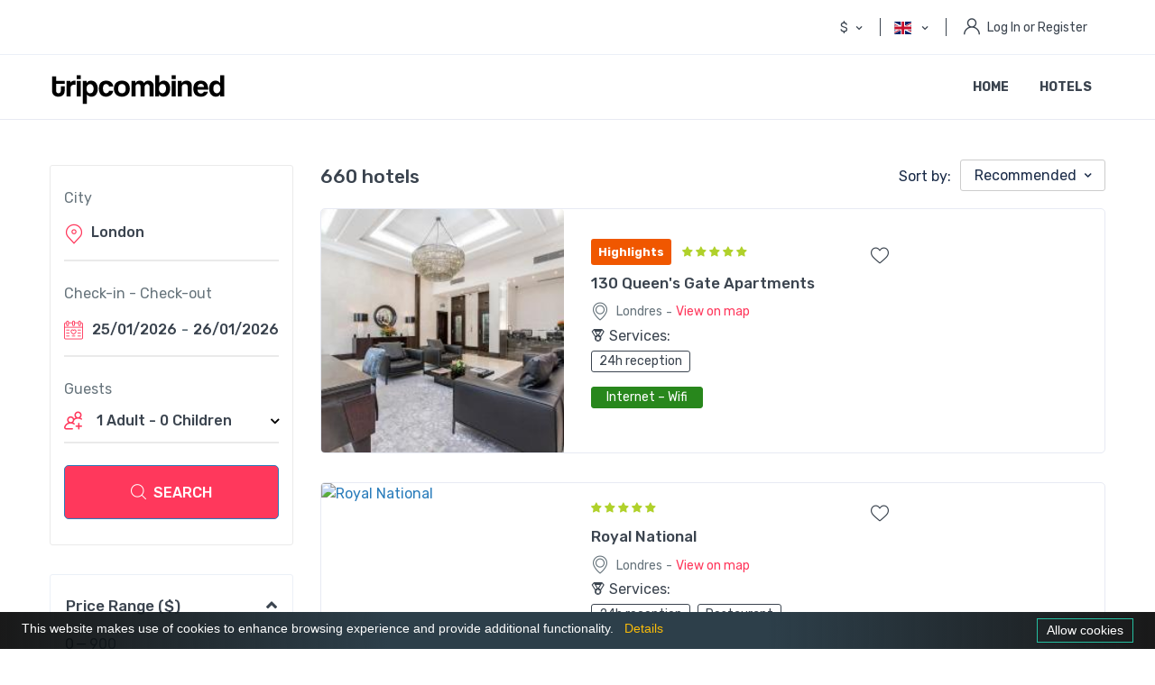

--- FILE ---
content_type: text/html; charset=UTF-8
request_url: https://zarouchla.tripcombined.com/location/london
body_size: 13359
content:
<!DOCTYPE html>
<html lang="en-us">
<link rel="alternate" type="text/html" hreflang="en-gb" href="https://zarouchla.tripcombined.com/location/london" title="English (UK)"/>
<link rel="alternate" type="text/html" hreflang="en-us" href="https://zarouchla.tripcombined.com/location/london" title="English (US)"/>
<link rel="alternate" type="text/html" hreflang="es" href="https://zarouchla.tripcombined.com/location/london?lang=es" title="Español"/>
<link rel="alternate" type="text/html" hreflang="es-ar" href="https://zarouchla.tripcombined.com/location/london?lang=es" title="Español (AR)"/>
<link rel="alternate" type="text/html" hreflang="fr" href="https://zarouchla.tripcombined.com/location/london?lang=fr" title="Français"/>
<link rel="alternate" type="text/html" hreflang="de" href="https://zarouchla.tripcombined.com/location/london?lang=de" title="Deutsch"/>
<link rel="alternate" type="text/html" hreflang="ar" href="https://zarouchla.tripcombined.com/location/london?lang=ar" title="العربية"/>
<link rel="alternate" type="text/html" hreflang="pt-pt" href="https://zarouchla.tripcombined.com/location/london?lang=pt" title="Português (PT)"/>
<link rel="alternate" type="text/html" hreflang="pt-br" href="https://zarouchla.tripcombined.com/location/london?lang=pt" title="Português (BR)"/>
<link rel="alternate" type="text/html" hreflang="ms" href="https://zarouchla.tripcombined.com/location/london?lang=ms" title="Bahasa Malaysia"/>
<link rel="alternate" type="text/html" hreflang="sr" href="https://zarouchla.tripcombined.com/location/london?lang=sr" title="Srpski"/>
<head>
<meta charset="utf-8">
<meta name="viewport" content="width=device-width, initial-scale=1">
<meta name="theme-color" content="#ff385c" >
<link rel="icon" type="image/png" href="https://zarouchla.tripcombined.com/v2/uploads/demo/general/favicon.png" />
<title>Hotels in London - Tripcombined</title><meta name="description" content="Hotels y Apartments in London. Hotels for all family members at the best price"><meta property="og:title" content="Hotels in London - Tripcombined" /><meta property="og:description" content="Hotels y Apartments in London. Hotels for all family members at the best price" /><meta property="og:image" content="https://zarouchla.tripcombined.com/v2/uploads/demo/general/logo120.png" /><meta property="twitter:title" content="Hotels in London - Tripcombined" /><meta property="twitter:description" content="Hotels y Apartments in London. Hotels for all family members at the best price" /><meta property="twitter:image" content="https://zarouchla.tripcombined.com/v2/uploads/demo/general/logo120.png" />         
<meta property="og:url" content="https://zarouchla.tripcombined.com" />
<meta property="og:type" content="article" />
<meta name="twitter:card" content="summary_large_image">

<link href="https://zarouchla.tripcombined.com/v2/libs/bootstrap/css/bootstrap.css" rel="stylesheet">
<link href="https://zarouchla.tripcombined.com/v2/libs/font-awesome/css/font-awesome.css" rel="stylesheet">
<link href="https://zarouchla.tripcombined.com/v2/libs/ionicons/css/ionicons.min.css" rel="stylesheet">
<link href="https://zarouchla.tripcombined.com/v2/libs/icofont/icofont.min.css" rel="stylesheet">
<link href="https://zarouchla.tripcombined.com/v2/libs/select2/css/select2.min.css" rel="stylesheet">
<link href="https://zarouchla.tripcombined.com/v2/libs/fancybox/jquery.fancybox.css" rel="stylesheet">
<link href="https://zarouchla.tripcombined.com/v2/libs/slick/slick.css" rel="stylesheet">
<link href="https://zarouchla.tripcombined.com/v2/libs/custombox/custombox.min.css" rel="stylesheet">
<link href="https://zarouchla.tripcombined.com/v2/dist/frontend/css/notification.css" rel="newest stylesheet">
<link href="https://zarouchla.tripcombined.com/v2/dist/frontend/css/app.css?_ver=1.1.0" rel="stylesheet">
<script href="https://zarouchla.tripcombined.com/v2/js/sticksy.min.js"></script>

<link rel="stylesheet" type="text/css" href="https://zarouchla.tripcombined.com/v2/libs/daterange/daterangepicker.css">

<link rel="dns-prefetch" href="//fonts.gstatic.com">

<link href="https://fonts.googleapis.com/css?family=Lato&display=swap" rel="stylesheet">
<link href="//fonts.googleapis.com/css?family=Rubik:300,400,500,700,900&display=swap" rel="stylesheet">
<link href="//fonts.googleapis.com/css?family=Poppins:300,400,500,600,700" rel="stylesheet">
<link href="https://fonts.googleapis.com/css?family=Quicksand:300,400,500,600,700&display=swap" rel="stylesheet">
<link href="https://fonts.googleapis.com/css?family=Libre+Franklin:100,200,300,400,500,600,700,800,900&display=swap" rel="stylesheet">
<link rel="stylesheet" href="https://zarouchla.tripcombined.com/v2/libs/bootstrap-select/dist/css/bootstrap-select.min.css">
<link href="https://zarouchla.tripcombined.com/v2/libs/ion_rangeslider/css/ion.rangeSlider.css" rel="stylesheet">
<script>
        var myTravel = {
            url:'https://zarouchla.tripcombined.com/location/london',
            url_root:'https://zarouchla.tripcombined.com',
            booking_decimals:0,
            thousand_separator:'.',
            decimal_separator:',',
            currency_position:'right_space',
            currency_symbol:'$',
			currency_rate:'1',
            date_format:'DD/MM/YYYY',
            map_provider:'gmap',
            map_gmap_key:'',
            routes:{
                login:'https://zarouchla.tripcombined.com/v2/login',
                register:'https://zarouchla.tripcombined.com/v2/register',
                checkout:'https://zarouchla.tripcombined.com/v2/booking/doCheckout'
            },
            module:{
                hotel:'https://zarouchla.tripcombined.com/v2/hotel',
                car:'https://zarouchla.tripcombined.com/v2/car',
                tour:'https://zarouchla.tripcombined.com/v2/tour',
                space:'https://zarouchla.tripcombined.com/space',
                flight:"https://zarouchla.tripcombined.com/v2/flight"
            },
            currentUser: 1,
            isAdmin : 1,
            rtl: 0,
            markAsRead:'https://zarouchla.tripcombined.com/v2/notify/markAsRead',
            markAllAsRead:'https://zarouchla.tripcombined.com/v2/notify/markAllAsRead',
            loadNotify : 'https://zarouchla.tripcombined.com/v2/notify/notifications',
            pusher_api_key : '',
            pusher_cluster : '',
        };
        var i18n = {
            warning:"Warning",
            success:"Success",
        };
        var daterangepickerLocale = {
            "applyLabel": "Apply",
            "cancelLabel": "Cancel",
            "fromLabel": "From",
            "toLabel": "To",
            "customRangeLabel": "Custom",
            "weekLabel": "W",
            "first_day_of_week": 0,
            "daysOfWeek": [
                "Su",
                "Mo",
                "Tu",
                "We",
                "Th",
                "Fr",
                "Sa"
            ],
            "monthNames": [
                "January",
                "February",
                "March",
                "April",
                "May",
                "June",
                "July",
                "August",
                "September",
                "October",
                "November",
                "December"
            ],
        };
    </script>

<link href="https://zarouchla.tripcombined.com/v2/dist/frontend/css/custom.css" rel="stylesheet">
<link href="https://zarouchla.tripcombined.com/v2/libs/carousel-2/owl.carousel.css" rel="stylesheet">

<link href="https://zarouchla.tripcombined.com/v2/dist/frontend/module/hotel/css/hotel.css" rel="stylesheet"></head><body class="frontend-page">
<div class="bravo_wrap">
<header id="header" class="header-white u-header u-header--dark-nav-links-xl u-header--show-hide-xl u-header--static-xl border-bottom" data-header-fix-moment="500" data-header-fix-effect="slide">
<div class="u-header__section u-header__shadow-on-show-hide">
<div class="bravo_topbar u-header__hide-content u-header__topbar u-header__topbar-lg border-bottom   border-color-8 ">
<div class="container">
<div class="d-flex align-items-center">
<div class="list-inline u-header__topbar-nav-divider mb-0 topbar_left_text font-size-14   list-inline-dark ">
<div class="socials">
</div>
</div>
<div class="ml-auto d-flex align-items-center">
<div class="position-relative px-3 u-header__login-form dropdown-connector-xl currency-select">
<div class="d-flex align-items-center text-white py-3 dropdown">
<span class="d-inline-block font-size-14 mr-1 dropdown-nav-link " data-toggle="dropdown">
$</span>
<ul class="dropdown-menu text-left width-auto min-width-100">
<li>
<a href="?set_currency=eur">
€
</a>
</li>
<li>
<a href="?set_currency=usd">
$
</a>
</li>
<li>
<a href="?set_currency=gbp">
£
</a>
</li>
<li>
<a href="?set_currency=cad">
CAD
</a>
</li>
</ul>
</div>
</div>
<div class="position-relative px-3 u-header__login-form dropdown-connector-xl u-header__topbar-divider currency-select">
<div class="d-flex align-items-center text-white py-3 dropdown">
<span class="d-inline-block font-size-14 mr-1 dropdown-nav-link " data-toggle="dropdown">
<span class="flag-icon flag-icon-gb"></span>
</span>
<ul class="dropdown-menu dropdown-menu-user text-left width-auto">
    
<li>
<a href="https://zarouchla.tripcombined.com/location/london?lang=en" class="d-flex">
<span class="flag-icon flag-icon-gb mr-2"></span>
English
</a>
</li>
<li>
<a href="https://zarouchla.tripcombined.com/location/london?lang=de" class="d-flex">
<span class="flag-icon flag-icon-de mr-2"></span>
Deutsch
</a>
</li>
<li>
<a href="https://zarouchla.tripcombined.com/location/london?lang=es" class="d-flex">
<span class="flag-icon flag-icon-es mr-2"></span>
Español
</a>
</li>
<li>
<a href="https://zarouchla.tripcombined.com/location/london?lang=fr" class="d-flex">
<span class="flag-icon flag-icon-fr mr-2"></span>
Français
</a>
</li>
<li>
<a href="https://zarouchla.tripcombined.com/location/london?lang=ms" class="d-flex">
<span class="flag-icon flag-icon-id mr-2"></span>
Indonesia
</a>
</li>
<li>
<a href="https://zarouchla.tripcombined.com/location/london?lang=pt" class="d-flex">
<span class="flag-icon flag-icon-pt mr-2"></span>
Português
</a>
</li>
<li>
<a href="https://zarouchla.tripcombined.com/location/london?lang=rs" class="d-flex">
<span class="flag-icon flag-icon-rs mr-2"></span>
Српски
</a>
</li>
<li>
<a href="https://zarouchla.tripcombined.com/location/london?lang=ar" class="d-flex">
<span class="flag-icon flag-icon-iq mr-2"></span>
عربي
</a>
</li>
  
</ul>
</div>
</div>

<div class="position-relative px-3 u-header__login-form dropdown-connector-xl u-header__topbar-divider">
<a href="javascript:;" class="d-flex align-items-center text-white py-3" data-toggle="modal" data-target="#login">
<i class="flaticon-user mr-2 ml-1 font-size-18"></i>
<span class="d-inline-block font-size-14 mr-1">Log In or Register</span>
</a>
</div>
</div>
 </div>
</div>
</div>
<div class="bravo_header">
<div class="container">
<div class="content">
<div class="header-left">
<a href="https://zarouchla.tripcombined.com/" class="bravo-logo navbar-brand u-header__navbar-brand-default u-header__navbar-brand-center u-header__navbar-brand-text-white mr-0 mr-xl-5">
<img src="https://zarouchla.tripcombined.com/v2/uploads/demo/general/logo_white.svg" alt="My Travel">
<span class="u-header__navbar-brand-text">Tripcombined</span>
</a>
<a class="bravo-logo navbar-brand u-header__navbar-brand u-header__navbar-brand-center u-header__navbar-brand-on-scroll" href="https://zarouchla.tripcombined.com/">
<img src="https://zarouchla.tripcombined.com/v2/uploads/demo/general/logo40x200black.png" alt="Tripcombined" style="">
</a>
<div class="bravo-menu">
<ul class="main-menu menu-generated">
    <li class=" depth-0"><a href="https://zarouchla.tripcombined.com/">
                        Home</a></li>
    <li class=" depth-0"><a href="https://zarouchla.tripcombined.com/">
                        Hotels</a></li>
</ul> </div>
</div>
<div class="header-right">
<button class="bravo-more-menu">
<i class="fa fa-bars"></i>
</button>
</div>
</div>
</div>
<div class="bravo-menu-mobile" style="display:none;">
<div class="user-profile">
<div class="b-close"><i class="icofont-scroll-left"></i></div>
<div class="avatar"></div>
<ul>
<li>
<a href="#login" data-toggle="modal" data-target="#login" class="login">Login</a>
</li>
<li>
<a href="#register" data-toggle="modal" data-target="#register" class="signup">Sign Up</a>
</li>
</ul>
<ul class="multi-lang">
<li class="dropdown">
<a href="#" data-toggle="dropdown" class="is_login">
USD
<i class="fa fa-angle-down"></i>
</a>
<ul class="dropdown-menu text-left width-auto">
<li>
<a href="https://zarouchla.tripcombined.com/v2/hotel?set_currency=eur" class="is_login">
EUR
</a>
</li>
<li>
<a href="https://zarouchla.tripcombined.com/v2/hotel?set_currency=jpy" class="is_login">
JPY
</a>
</li>
</ul>
</li>
</ul>
<ul class="multi-lang">
<li class="dropdown">
<a href="#" data-toggle="dropdown" class="is_login">
<span class="flag-icon flag-icon-gb"></span>
English
<i class="fa fa-angle-down"></i>
</a>
<ul class="dropdown-menu text-left">
<li>
<a href="https://zarouchla.tripcombined.com?set_lang=ja" class="is_login">
<span class="flag-icon flag-icon-jp"></span>
Japanese
</a>
</li>
<li>
<a href="https://zarouchla.tripcombined.com?set_lang=egy" class="is_login">
<span class="flag-icon flag-icon-eg"></span>
Egyptian
</a>
</li>
</ul>
</li>
</ul>
</div>
<div class="g-menu" style="max-height: 1037px;">
<ul class="main-menu menu-generated"><li class=" depth-0"><a target="" href="/">Home <i class="caret fa fa-angle-down"></i></a><ul class="children-menu menu-dropdown"><li class=" depth-1"><a target="" href="/">Home Page</a></li><li class=" depth-1"><a target="" href="/page/home-hotel">Home Hotel</a></li><li class=" depth-1"><a target="" href="/page/home-tour">Home Tour</a></li><li class=" depth-1"><a target="" href="/page/home-space">Home Space</a></li><li class=" depth-1"><a target="" href="/page/home-event">Home Event</a></li><li class=" depth-1"><a target="" href="/page/home-car">Home Car</a></li></ul></li><li class=" active active  depth-0"><a target="" href="/hotel">Hotel <i class="caret fa fa-angle-down"></i></a><ul class="children-menu menu-dropdown"><li class=" active depth-1"><a target="" href="/hotel">Hotel List</a></li><li class=" depth-1"><a target="" href="/hotel?_layout=map">Hotel Map</a></li><li class=" depth-1"><a target="" href="/hotel/parian-holiday-villas">Hotel Detail</a></li></ul></li><li class=" depth-0"><a target="" href="/tour">Tours <i class="caret fa fa-angle-down"></i></a><ul class="children-menu menu-dropdown"><li class=" depth-1"><a target="" href="/tour">Tour List</a></li><li class=" depth-1"><a target="" href="/tour?_layout=map">Tour Map</a></li><li class=" depth-1"><a target="" href="/tour/paris-vacation-travel">Tour Detail</a></li></ul></li><li class=" depth-0"><a target="" href="/space">Space <i class="caret fa fa-angle-down"></i></a><ul class="children-menu menu-dropdown"><li class=" depth-1"><a target="" href="/space">Space List</a></li><li class=" depth-1"><a target="" href="/space?_layout=map">Space Map</a></li><li class=" depth-1"><a target="" href="/space/stay-greenwich-village">Space Detail</a></li></ul></li><li class=" depth-0"><a target="" href="/car">Car <i class="caret fa fa-angle-down"></i></a><ul class="children-menu menu-dropdown"><li class=" depth-1"><a target="" href="/car">Car List</a></li><li class=" depth-1"><a target="" href="/car?_layout=map">Car Map</a></li><li class=" depth-1"><a target="" href="/car/vinfast-lux-a20-plus">Car Detail</a></li></ul></li><li class=" depth-0"><a target="" href="/event">Event <i class="caret fa fa-angle-down"></i></a><ul class="children-menu menu-dropdown"><li class=" depth-1"><a target="" href="/event">Event List</a></li><li class=" depth-1"><a target="" href="/event?_layout=map">Event Map</a></li><li class=" depth-1"><a target="" href="/event/aspen-glade-weddings-events">Event Detail</a></li></ul></li><li class=" depth-0"><a target="" href="/flight">Flight <i class="caret fa fa-angle-down"></i></a><ul class="children-menu menu-dropdown"><li class=" depth-1"><a target="" href="/flight">Flight List</a></li></ul></li><li class=" depth-0"><a target="" href="#">Pages <i class="caret fa fa-angle-down"></i></a><ul class="children-menu menu-dropdown"><li class=" depth-1"><a target="" href="/news">News List</a></li><li class=" depth-1"><a target="" href="/news/morning-in-the-northern-sea">News Detail</a></li><li class=" depth-1"><a target="" href="/location/london">Location Detail</a></li><li class=" depth-1"><a target="" href="/page/become-a-vendor">Become a vendor</a></li></ul></li><li class=" depth-0"><a target="" href="/contact">Contact</a></li></ul> </div>
</div>
</div>
</div>
</header><div class="bravo_search_hotel">
<div class="container">
<div class="row">
<div class="col-lg-4 col-xl-3 col-md-12">
<div class="bravo_filter navbar-expand-lg navbar-expand-lg-collapse-block">
<button class="btn d-lg-none mb-5 p-0 collapsed" type="button" data-toggle="collapse" data-target="#sidebar" aria-controls="sidebar" aria-expanded="false" aria-label="Toggle navigation">
<i class="fa fa-caret-square-o-down text-primary font-size-20 card-btn-arrow ml-0 font-weight-normal"></i>
<span class="text-primary ml-2">Filter Search</span>
</button>
<div id="sidebar" class="navbar-expand-lg navbar-expand-lg-collapse-block collapse">
<div class="item pb-4 mb-2">
<div class="sidebar border border-color-1 rounded-xs">
<div class="p-4 mb-1">

<form action="https://zarouchla.tripcombined.com/searchresults.html" class="form bravo_form" method="get" id="form-buscador" name="form-buscador">
<div class="item">
<span class="d-block text-gray-1  font-weight-normal mb-0 text-left">
City</span>
<div class="mb-4">
<div class="input-group border-bottom border-width-2 border-color-1 py-2">
<i class="flaticon-pin-1 d-flex align-items-center mr-2 text-primary font-weight-semi-bold font-size-22"></i>
<div class="smart-search border-0 p-0 form-control  height-40">
<input type="text" name="city" class="smart-search-location parent_text  font-weight-bold font-size-16 shadow-none hero-form font-weight-bold border-0 p-0" placeholder="Where do you go?" value="London" required>
<input type="hidden" class="child_id" name="location_id" value="">
</div>
</div>
</div>
</div> <div class="item">
<span class="d-block text-gray-1 text-left font-weight-normal">
Check-in - Check-out</span>
<div class="border-bottom border-width-2 border-color-1 mb-4 form-content">
<div class="u-datepicker input-group py-2 flex-nowrap form-date-search">
<div class="input-group-prepend">
<span class="d-flex align-items-center mr-2 font-size-21">
<i class="flaticon-calendar text-primary font-weight-semi-bold"></i>
</span>
</div>
<div class="date-wrapper height-40 font-size-16 ml-1 shadow-none font-weight-bold form-control hero-form bg-transparent border-0 flatpickr-input p-0">
<div class="render check-in-render">25/01/2026</div>
<span> - </span>
<div class="render check-out-render">26/01/2026</div>
</div>
<input type="hidden" class="check-in-input" value="2026-01-25" name="start">
<input type="hidden" class="check-out-input" value="2026-01-26" name="end">
<input type="text" class="check-in-out" name="date" value="2026-01-25 - 2026-01-26">
</div>
</div>
</div> <div class="item">
<div class="col dropdown-custom px-0 mb-4 form-select-guests">
<span class="d-block text-gray-1 text-left font-weight-normal">Guests</span>
<div class="flex-horizontal-center border-bottom border-width-2 border-color-1 py-2 d-flex  dropdown-toggle" data-toggle="dropdown">
<i class="flaticon-add-group d-flex align-items-center mr-3 font-size-20 text-primary font-weight-semi-bold"></i>
<div class="text-black font-size-16 font-weight-semi-bold mr-auto">
<div class="render">
<span class="adults"><span class="one ">1 Adult</span> <span class=" d-none  multi" data-html=":count Adults">1 Adults</span></span>
-
<span class="children">
<span class="one " data-html=":count Children">0 Children</span>
<span class="multi  d-none " data-html=":count Children">0 Children</span>
</span>
</div>
</div>
</div>
<div class="dropdown-menu select-guests-dropdown">
<div class="dropdown-item-row">
<div class="label">Adults</div>
<div class="val">
<span class="btn-minus" data-input="adults"><i class="icon ion-md-remove"></i></span>
<span class="count-display"><input type="number" name="adults" value="1" min="1"></span>
<span class="btn-add" data-input="adults"><i class="icon ion-ios-add"></i></span>
</div>
</div>
<div class="dropdown-item-row">
<div class="label">Children</div>
<div class="val">
<span class="btn-minus" data-input="children"><i class="icon ion-md-remove"></i></span>
<span class="count-display"> <input type="number" name="children" value="0" min="0"> </span>
<span class="btn-add" data-input="children"><i class="icon ion-ios-add"></i></span>
</div>
</div>
</div>
</div>
</div> <div class="text-center">
<button type="submit" class="btn btn-primary height-60 w-100 font-weight-bold mb-xl-0 mb-lg-1 transition-3d-hover"><i class="flaticon-magnifying-glass mr-2 font-size-17"></i>SEARCH</button>
</div>
</form>
</div>
</div> </div>
<form action="https://zarouchla.tripcombined.com/v2/hotel" class="bravo_form_filter" id="form-filtro" name="form-filtro">
<div class="sidenav border border-color-8 rounded-xs">
<div id="bravo-filter-price" class="accordion shadow-none bravo-filter-price border-bottom">
<div class="border-0">
<div class="card-collapse">
<h3 class="mb-0">
<button type="button" class="btn btn-link btn-block card-btn py-2  text-lh-3 collapsed" data-toggle="collapse" data-target="#context-filter-price" aria-expanded="false" aria-controls="context-filter-price">
<span class="row align-items-center">
<span class="col-9">
<span class="d-block font-size-lg-15 font-size-17 font-weight-bold text-dark">Price Range ($)</span>
</span>
<span class="col-3 text-right">
<span class="card-btn-arrow">
<span class="fa fa-chevron-down small"></span>
</span>
 </span>
</span>
</button>
</h3>
</div>
<div id="context-filter-price" class="collapse show" data-parent="#bravo-filter-price">
<div class="card-body pt-0 ">
<div class="pb-3 mb-1 d-flex text-lh-1">
<span></span>
<span id="rangeSliderMinResult">0</span>
<span class="mx-0dot5"> — </span>
<span></span>
<span id="rangeSliderMaxResult">900</span>
</div>
<span class="irs js-irs-0 u-range-slider height-35"><span class="irs"><span class="irs-line" tabindex="0"><span class="irs-line-left"></span><span class="irs-line-mid"></span><span class="irs-line-right"></span></span><span class="irs-min" style="display: none;">0</span><span class="irs-max" style="display: none;">1</span><span class="irs-from" style="display: none; left: 0%;">0</span><span class="irs-to" style="display: none; left: 0%;">0</span><span class="irs-single" style="display: none; left: 0%;">0</span></span><span class="irs-grid"></span><span class="irs-bar" style="left: 4.51128%; width: 90.9774%;"></span><span class="irs-shadow shadow-from" style="display: none;"></span><span class="irs-shadow shadow-to" style="display: none;"></span><span class="irs-slider from" style="left: 0%;"></span><span class="irs-slider to" style="left: 90.9774%;"></span></span><input class="filter-price irs-hidden-input" type="text" name="price_range" data-extra-classes="u-range-slider height-35" data-type="double" data-grid="false" data-hide-from-to="true" data-min="0" data-max="900" data-from="300" data-to="900" data-prefix="" data-result-min="#rangeSliderMinResult" data-result-max="#rangeSliderMaxResult" tabindex="-1" readonly="">
</div>
</div>
</div>
</div>
<div class="accordion rounded-0 shadow-none border-bottom">
<div class="border-0">
<div class="card-collapse">
<h3 class="mb-0">
<button type="button" class="btn btn-link btn-block card-btn py-2  text-lh-3 collapsed" data-toggle="collapse" data-target="#rate">
<span class="row align-items-center">
<span class="col-9">
<span class="d-block font-size-lg-15 font-size-17 font-weight-bold text-dark text-lh-1dot4">Hotel Stars</span>
</span>
<span class="col-3 text-right">
<span class="card-btn-arrow">
<span class="fa fa-chevron-down small"></span>
</span>
</span>
</span>
</button>
</h3>
</div>
<div id="rate" class="collapse show">
<div class="card-body pt-0 mt-1 ">
<div class="form-group font-size-14 text-lh-md text-secondary mb-3">
<div class="custom-control custom-checkbox">
<input class="custom-control-input" id="star_rate5" name="star_rate[]" type="checkbox" value="5">
<label class="custom-control-label text-lh-inherit text-color-1" for="star_rate5">
<div class="d-inline-flex align-items-center font-size-13 text-lh-1 text-primary">
<div class="green-lighter ml-1 letter-spacing-2">
<i class="fa fa-star"></i>
<i class="fa fa-star"></i>
 <i class="fa fa-star"></i>
<i class="fa fa-star"></i>
<i class="fa fa-star"></i>
</div>
</div>
</label>
</div>
</div>
<div class="form-group font-size-14 text-lh-md text-secondary mb-3">
<div class="custom-control custom-checkbox">
<input class="custom-control-input" id="star_rate4" name="star_rate[]" type="checkbox" value="4">
<label class="custom-control-label text-lh-inherit text-color-1" for="star_rate4">
<div class="d-inline-flex align-items-center font-size-13 text-lh-1 text-primary">
<div class="green-lighter ml-1 letter-spacing-2">
<i class="fa fa-star"></i>
<i class="fa fa-star"></i>
<i class="fa fa-star"></i>
<i class="fa fa-star"></i>
</div>
</div>
</label>
</div>
</div>
<div class="form-group font-size-14 text-lh-md text-secondary mb-3">
<div class="custom-control custom-checkbox">
<input class="custom-control-input" id="star_rate3" name="star_rate[]" type="checkbox" value="3">
<label class="custom-control-label text-lh-inherit text-color-1" for="star_rate3">
<div class="d-inline-flex align-items-center font-size-13 text-lh-1 text-primary">
<div class="green-lighter ml-1 letter-spacing-2">
<i class="fa fa-star"></i>
<i class="fa fa-star"></i>
<i class="fa fa-star"></i>
</div>
</div>
</label>
</div>
</div>
<div class="form-group font-size-14 text-lh-md text-secondary mb-3">
<div class="custom-control custom-checkbox">
<input class="custom-control-input" id="star_rate2" name="star_rate[]" type="checkbox" value="2">
<label class="custom-control-label text-lh-inherit text-color-1" for="star_rate2">
<div class="d-inline-flex align-items-center font-size-13 text-lh-1 text-primary">
<div class="green-lighter ml-1 letter-spacing-2">
<i class="fa fa-star"></i>
<i class="fa fa-star"></i>
</div>
</div>
</label>
</div>
</div>
</div>
</div>
</div>
</div>
<div class="accordion rounded-0 shadow-none border-bottom">
<div class="border-0">
<div class="card-collapse">
<h3 class="mb-0">
<button type="button" class="btn btn-link btn-block card-btn py-2  text-lh-3 collapsed" data-toggle="collapse" data-target="#review_score">
<span class="row align-items-center">
<span class="col-9">
<span class="d-block font-size-lg-15 font-size-17 font-weight-bold text-dark text-lh-1dot4">Review Score</span>
</span>
<span class="col-3 text-right">
<span class="card-btn-arrow">
<span class="fa fa-chevron-down small"></span>
</span>
</span>
</span>
</button>
</h3>
</div>
<div id="review_score" class="collapse show">
<div class="card-body pt-0 mt-1 ">
<div class="form-group font-size-14 text-lh-md text-secondary mb-3">
<div class="custom-control custom-checkbox">
<input class="custom-control-input" id="review_score5" name="review_score[]" type="checkbox" value="5">
<label class="custom-control-label text-lh-inherit text-color-1" for="review_score5">
<div class="d-inline-flex align-items-center font-size-13 text-lh-1 text-primary">
<div class="green-lighter ml-1 letter-spacing-2">
<i class="fa fa-star"></i>
<i class="fa fa-star"></i>
<i class="fa fa-star"></i>
<i class="fa fa-star"></i>
<i class="fa fa-star"></i>
</div>
</div>
 </label>
</div>
</div>
<div class="form-group font-size-14 text-lh-md text-secondary mb-3">
<div class="custom-control custom-checkbox">
<input class="custom-control-input" id="review_score4" name="review_score[]" type="checkbox" value="4">
<label class="custom-control-label text-lh-inherit text-color-1" for="review_score4">
<div class="d-inline-flex align-items-center font-size-13 text-lh-1 text-primary">
<div class="green-lighter ml-1 letter-spacing-2">
<i class="fa fa-star"></i>
<i class="fa fa-star"></i>
<i class="fa fa-star"></i>
<i class="fa fa-star"></i>
</div>
</div>
</label>
</div>
</div>
<div class="form-group font-size-14 text-lh-md text-secondary mb-3">
<div class="custom-control custom-checkbox">
<input class="custom-control-input" id="review_score3" name="review_score[]" type="checkbox" value="3">
<label class="custom-control-label text-lh-inherit text-color-1" for="review_score3">
<div class="d-inline-flex align-items-center font-size-13 text-lh-1 text-primary">
<div class="green-lighter ml-1 letter-spacing-2">
<i class="fa fa-star"></i>
<i class="fa fa-star"></i>
<i class="fa fa-star"></i>
</div>
</div>
</label>
</div>
</div>
<div class="form-group font-size-14 text-lh-md text-secondary mb-3">
<div class="custom-control custom-checkbox">
<input class="custom-control-input" id="review_score2" name="review_score[]" type="checkbox" value="2">
<label class="custom-control-label text-lh-inherit text-color-1" for="review_score2">
<div class="d-inline-flex align-items-center font-size-13 text-lh-1 text-primary">
<div class="green-lighter ml-1 letter-spacing-2">
<i class="fa fa-star"></i>
<i class="fa fa-star"></i>
</div>
</div>
</label>
</div>
</div>
</div>
</div>
</div>
</div>
<div id="attr_5" class="accordion rounded-0 shadow-none">
<div class="border-0">
<div class="card-collapse" id="cityCategoryHeadingOne">
<h3 class="mb-0">
<button type="button" class="btn btn-link btn-block card-btn py-2 text-lh-3 collapsed" data-toggle="collapse" data-target="#attr_more_5" aria-expanded="false" aria-controls="attr_more_5">
<span class="row align-items-center">
<span class="col-9">
<span class="font-weight-bold font-size-17 text-dark mb-3">Property type</span>
</span>
<span class="col-3 text-right">
<span class="card-btn-arrow">
<span class="fa fa-chevron-down small"></span>
</span>
</span>
</span>
</button>
</h3>
</div>
<div id="attr_more_5" class="collapse show" aria-labelledby="cityCategoryHeadingOne" data-parent="#attr_5">
<div class="card-body pt-0 mt-1  pb-4">
<div class="form-group d-flex align-items-center justify-content-between font-size-1 text-lh-md text-secondary mb-3">
<div class="custom-control custom-checkbox">
<input id="term_36" class="custom-control-input" type="checkbox" name="terms[]" value="36">
<label class="custom-control-label" for="term_36">Apartments</label>
</div>
<span>0</span>
</div>
<div class="form-group d-flex align-items-center justify-content-between font-size-1 text-lh-md text-secondary mb-3">
<div class="custom-control custom-checkbox">
<input id="term_37" class="custom-control-input" type="checkbox" name="terms[]" value="37">
<label class="custom-control-label" for="term_37">Hotels</label>
</div>
<span>0</span>
</div>



</div>
</div>
</div>
</div>
<div id="attr_6" class="accordion rounded-0 shadow-none">
<div class="border-0">
<div class="card-collapse" id="cityCategoryHeadingOne">
<h3 class="mb-0">
<button type="button" class="btn btn-link btn-block card-btn py-2 text-lh-3 collapsed" data-toggle="collapse" data-target="#attr_more_6" aria-expanded="false" aria-controls="attr_more_6">
<span class="row align-items-center">
<span class="col-9">
<span class="font-weight-bold font-size-17 text-dark mb-3">Services</span>
</span>
<span class="col-3 text-right">
<span class="card-btn-arrow">
<span class="fa fa-chevron-down small"></span>
</span>
</span>
</span>
</button>
</h3>
</div>
<div id="attr_more_6" class="collapse show" aria-labelledby="cityCategoryHeadingOne" data-parent="#attr_6">
<div class="card-body pt-0 mt-1  pb-4">
<div class="form-group d-flex align-items-center justify-content-between font-size-1 text-lh-md text-secondary mb-3">
<div class="custom-control custom-checkbox">
<input id="term_46" class="custom-control-input" type="checkbox" name="terms[]" value="46">
<label class="custom-control-label" for="term_46">Internet – Wifi</label>
</div>
<span>26</span>
</div>
<div class="form-group d-flex align-items-center justify-content-between font-size-1 text-lh-md text-secondary mb-3">
<div class="custom-control custom-checkbox">
<input id="term_47" class="custom-control-input" type="checkbox" name="terms[]" value="47">
<label class="custom-control-label" for="term_47">Free luggage deposit</label>
</div>
<span>24</span>
</div>
<div class="form-group d-flex align-items-center justify-content-between font-size-1 text-lh-md text-secondary mb-3">
<div class="custom-control custom-checkbox">
<input id="term_48" class="custom-control-input" type="checkbox" name="terms[]" value="48">
<label class="custom-control-label" for="term_48">Flat Tv</label>
</div>
<span>28</span>
</div>
 <div class="collapse" id="more_term_52">
<div class="form-group d-flex align-items-center justify-content-between font-size-1 text-lh-md text-secondary mb-3">
<div class="custom-control custom-checkbox">
<input id="term_49" class="custom-control-input" type="checkbox" name="terms[]" value="49">
<label class="custom-control-label" for="term_49">Coffee and tea</label>
</div>
<span>25</span>
</div>
<div class="form-group d-flex align-items-center justify-content-between font-size-1 text-lh-md text-secondary mb-3">
<div class="custom-control custom-checkbox">
<input id="term_50" class="custom-control-input" type="checkbox" name="terms[]" value="50">
<label class="custom-control-label" for="term_50">Laundry Services</label>
</div>
<span>25</span>
</div>
<div class="form-group d-flex align-items-center justify-content-between font-size-1 text-lh-md text-secondary mb-3">
<div class="custom-control custom-checkbox">
<input id="term_51" class="custom-control-input" type="checkbox" name="terms[]" value="51">
<label class="custom-control-label" for="term_51">Pets welcome</label>
</div>
<span>24</span>
</div>
<div class="form-group d-flex align-items-center justify-content-between font-size-1 text-lh-md text-secondary mb-3">
<div class="custom-control custom-checkbox">
<input id="term_52" class="custom-control-input" type="checkbox" name="terms[]" value="52">
<label class="custom-control-label" for="term_52">Hotel transport services</label>
</div>
<span>23</span>
</div>
</div>
<a class="link link-collapse small font-size-1 mt-2" data-toggle="collapse" href="#more_term_52" role="button" aria-expanded="false" aria-controls="more_term_52">
<span class="link-collapse__default font-size-14">Show all</span>
<span class="link-collapse__active font-size-14">Show less</span>
</a>
</div>
</div>
</div>
</div>
</div>
</form>
</div>
</div>
</div>
<div class="col-lg-8 col-xl-9 col-md-12">
<div class="bravo-list-item">
<div class="d-flex justify-content-between align-items-center mb-4 topbar-search">
<h3 class="font-size-21 font-weight-bold mb-0 text-lh-1 text-lowercase">
660 Hotels</h3>
<div class="control">
<div class="item">
<div class="item-title">
Sort by:
</div>
<div class="dropdown">
<span class=" dropdown-toggle" data-toggle="dropdown" aria-haspopup="true" aria-expanded="false">
Recommended</span>
<div class="dropdown-menu dropdown-menu-right" aria-labelledby="dropdownMenuButton">
<a class="dropdown-item" href="https://zarouchla.tripcombined.com/location/london&orderby=recommended">Recommended</a>
<a class="dropdown-item" href="https://zarouchla.tripcombined.com/location/london&orderby=price_low_high">Price (Low to hight)</a>
<a class="dropdown-item" href="https://zarouchla.tripcombined.com/location/london&orderby=price_high_low">Price (Hight to low)</a>
<a class="dropdown-item" href="https://zarouchla.tripcombined.com/location/london&orderby=rate_high_low">Rating (High to low)</a>
</div>
</div>
</div>
</div>
</div>
<div class="list-item">

<li class="card mb-5 overflow-hidden">
<div class="product-item__outer w-100">
<div class="row">
<div class="col-md-5 col-xl-4">
<div class="product-item__header">
<div class="position-relative">
<a href="https://zarouchla.tripcombined.com/hotel/gb/130-queen-s-gate-apartments.html" class="d-block">
<img class="min-height-230 bg-img-hero card-img-top" src="https://cf.bstatic.com/xdata/images/hotel/square230/99861737.jpg?k=e9cc1574ad651352a15046a5ee3424b2b2c245e3db5d4a2f1273137b448cc148&o=" alt="130 Queen's Gate Apartments">
</a>
</div>
</div>
</div>
<div class="col-md-7 col-xl-5 col-wd-4gdot5 flex-horizontal-center">
<div class="w-100 position-relative m-4 m-md-0">
<div class="mb-1 pb-1">
<span class="badge badge-orange text-white rounded-xs font-size-13 py-1 p-xl-2 mr-2">Highlights</span>
<span class="green-lighter mr-2">
<small class="fa fa-star font-size-12"></small>
<small class="fa fa-star font-size-12"></small>
<small class="fa fa-star font-size-12"></small>
<small class="fa fa-star font-size-12"></small>
<small class="fa fa-star font-size-12"></small>
</span>
</div>
<div class="position-absolute top-0 right-0 pr-md-3 d-none d-md-block">
<button type="button" class="btn btn-sm btn-icon rounded-circle" data-toggle="tooltip" data-placement="top" title="" data-original-title="Save">
<span class="service-wishlist " data-id="10" data-type="hotel">
<span class="flaticon-heart-1 font-size-20"></span>
</span>
</button>
</div>
<a href="https://zarouchla.tripcombined.com/hotel/gb/130-queen-s-gate-apartments.html">
<span class="font-weight-medium font-size-17 text-dark d-flex mb-1">130 Queen's Gate Apartments</span>
</a>
<div class="card-body p-0">
<div class="d-flex flex-wrap flex-xl-nowrap align-items-center font-size-14 text-gray-1">
<i class="icon flaticon-placeholder mr-2 font-size-20"></i>Londres<small class="px-1 font-size-15"> - </small>
<a href="https://zarouchla.tripcombined.com/hotel/gb/130-queen-s-gate-apartments.html">
<span class="text-primary font-size-14">View on map</span>
</a>
</div>
<span class="attr-title mb-1 d-block"><i class="icofont-medal"></i> Services: </span>
<ul class="list-unstyled mb-2 d-flex flex-lg-wrap flex-xl-wrap">
<li class="item wake-up-call term-46 border border-dark rounded-xs d-flex align-items-center text-lh-1 py-1 px-2 mr-2 mb-2 mb-md-0 mb-lg-2 mb-xl-2">
<span class="font-weight-normal font-size-14">24h reception</span>
</li>
</ul>
<ul class="list-unstyled d-flex pb-2 flex-wrap">
<li class="border border-green bg-green rounded-xs d-flex align-items-center text-lh-1 py-1 px-3 mb-2 mr-2">
<span class="font-weight-normal font-size-14 text-white">
Internet – Wifi</span>
</li>
</ul>

<li class="card mb-5 overflow-hidden">
<div class="product-item__outer w-100">
<div class="row">
<div class="col-md-5 col-xl-4">
<div class="product-item__header">
<div class="position-relative">
<a href="https://zarouchla.tripcombined.com/hotel/gb/royal-national.html" class="d-block">
<img class="min-height-230 bg-img-hero card-img-top" src="https://cf.bstatic.com/xdata/images/hotel/square230/407650160.jpg?k=d9ecd8c8bf706d728c78b50b341e544873dc3dc8db3b89c502c4788947d63337&o=" alt="Royal National">
</a>
</div>
</div>
</div>
<div class="col-md-7 col-xl-5 col-wd-4gdot5 flex-horizontal-center">
<div class="w-100 position-relative m-4 m-md-0">
<div class="mb-1 pb-1">
<span class="green-lighter mr-2">
<small class="fa fa-star font-size-12"></small>
<small class="fa fa-star font-size-12"></small>
<small class="fa fa-star font-size-12"></small>
<small class="fa fa-star font-size-12"></small>
<small class="fa fa-star font-size-12"></small>
</span>
</div>
<div class="position-absolute top-0 right-0 pr-md-3 d-none d-md-block">
<button type="button" class="btn btn-sm btn-icon rounded-circle" data-toggle="tooltip" data-placement="top" title="" data-original-title="Save">
<span class="service-wishlist " data-id="10" data-type="hotel">
<span class="flaticon-heart-1 font-size-20"></span>
</span>
</button>
</div>
<a href="https://zarouchla.tripcombined.com/hotel/gb/royal-national.html">
<span class="font-weight-medium font-size-17 text-dark d-flex mb-1">Royal National</span>
</a>
<div class="card-body p-0">
<div class="d-flex flex-wrap flex-xl-nowrap align-items-center font-size-14 text-gray-1">
<i class="icon flaticon-placeholder mr-2 font-size-20"></i>Londres<small class="px-1 font-size-15"> - </small>
<a href="https://zarouchla.tripcombined.com/hotel/gb/royal-national.html">
<span class="text-primary font-size-14">View on map</span>
</a>
</div>
<span class="attr-title mb-1 d-block"><i class="icofont-medal"></i> Services: </span>
<ul class="list-unstyled mb-2 d-flex flex-lg-wrap flex-xl-wrap">
<li class="item wake-up-call term-46 border border-dark rounded-xs d-flex align-items-center text-lh-1 py-1 px-2 mr-2 mb-2 mb-md-0 mb-lg-2 mb-xl-2">
<span class="font-weight-normal font-size-14">24h reception</span>
</li>
<li class="item car-hire term-47 border border-dark rounded-xs d-flex align-items-center text-lh-1 py-1 px-2 mr-2 mb-2 mb-md-0 mb-lg-2 mb-xl-2">
<span class="font-weight-normal font-size-14">Restaurant</span>
</li>
</ul>
<ul class="list-unstyled d-flex pb-2 flex-wrap">
<li class="border border-green bg-green rounded-xs d-flex align-items-center text-lh-1 py-1 px-3 mb-2 mr-2">
<span class="font-weight-normal font-size-14 text-white">
Parking</span>
</li>
</ul>

<li class="card mb-5 overflow-hidden">
<div class="product-item__outer w-100">
<div class="row">
<div class="col-md-5 col-xl-4">
<div class="product-item__header">
<div class="position-relative">
<a href="https://zarouchla.tripcombined.com/hotel/gb/britannia-londoninternational.html" class="d-block">
<img class="min-height-230 bg-img-hero card-img-top" src="https://cf.bstatic.com/xdata/images/hotel/square230/50756453.jpg?k=18558635c66b534dabc514ace7a15f69c7c363dc79acb6d3c206bc7e4004f20b&o=" alt="Britannia International Hotel Canary Wharf">
</a>
</div>
</div>
</div>
<div class="col-md-7 col-xl-5 col-wd-4gdot5 flex-horizontal-center">
<div class="w-100 position-relative m-4 m-md-0">
<div class="mb-1 pb-1">
<span class="green-lighter mr-2">
<small class="fa fa-star font-size-12"></small>
<small class="fa fa-star font-size-12"></small>
<small class="fa fa-star font-size-12"></small>
<small class="fa fa-star font-size-12"></small>
<small class="fa fa-star font-size-12"></small>
</span>
</div>
<div class="position-absolute top-0 right-0 pr-md-3 d-none d-md-block">
<button type="button" class="btn btn-sm btn-icon rounded-circle" data-toggle="tooltip" data-placement="top" title="" data-original-title="Save">
<span class="service-wishlist " data-id="10" data-type="hotel">
<span class="flaticon-heart-1 font-size-20"></span>
</span>
</button>
</div>
<a href="https://zarouchla.tripcombined.com/hotel/gb/britannia-londoninternational.html">
<span class="font-weight-medium font-size-17 text-dark d-flex mb-1">Britannia International Hotel Canary Wharf</span>
</a>
<div class="card-body p-0">
<div class="d-flex flex-wrap flex-xl-nowrap align-items-center font-size-14 text-gray-1">
<i class="icon flaticon-placeholder mr-2 font-size-20"></i>Londres<small class="px-1 font-size-15"> - </small>
<a href="https://zarouchla.tripcombined.com/hotel/gb/britannia-londoninternational.html">
<span class="text-primary font-size-14">View on map</span>
</a>
</div>
<span class="attr-title mb-1 d-block"><i class="icofont-medal"></i> Services: </span>
<ul class="list-unstyled mb-2 d-flex flex-lg-wrap flex-xl-wrap">
<li class="item wake-up-call term-46 border border-dark rounded-xs d-flex align-items-center text-lh-1 py-1 px-2 mr-2 mb-2 mb-md-0 mb-lg-2 mb-xl-2">
<span class="font-weight-normal font-size-14">24h reception</span>
</li>
<li class="item car-hire term-47 border border-dark rounded-xs d-flex align-items-center text-lh-1 py-1 px-2 mr-2 mb-2 mb-md-0 mb-lg-2 mb-xl-2">
<span class="font-weight-normal font-size-14">Restaurant</span>
</li>
</ul>
<ul class="list-unstyled d-flex pb-2 flex-wrap">
<li class="border border-green bg-green rounded-xs d-flex align-items-center text-lh-1 py-1 px-3 mb-2 mr-2">
<span class="font-weight-normal font-size-14 text-white">
Internet – Wifi</span>
</li>
<li class="border border-green bg-green rounded-xs d-flex align-items-center text-lh-1 py-1 px-3 mb-2 mr-2">
<span class="font-weight-normal font-size-14 text-white">
Parking</span>
</li>
</ul>

<li class="card mb-5 overflow-hidden">
<div class="product-item__outer w-100">
<div class="row">
<div class="col-md-5 col-xl-4">
<div class="product-item__header">
<div class="position-relative">
<a href="https://zarouchla.tripcombined.com/hotel/gb/queensparkhotel.html" class="d-block">
<img class="min-height-230 bg-img-hero card-img-top" src="https://cf.bstatic.com/xdata/images/hotel/square230/67207240.jpg?k=fb551b5dafbd1eb8026ac9ce0a45ca95309367e79831f0635c2ba89adf7183b0&o=" alt="Queens Park Hotel">
</a>
</div>
</div>
</div>
<div class="col-md-7 col-xl-5 col-wd-4gdot5 flex-horizontal-center">
<div class="w-100 position-relative m-4 m-md-0">
<div class="mb-1 pb-1">
<span class="green-lighter mr-2">
<small class="fa fa-star font-size-12"></small>
<small class="fa fa-star font-size-12"></small>
<small class="fa fa-star font-size-12"></small>
<small class="fa fa-star font-size-12"></small>
<small class="fa fa-star font-size-12"></small>
</span>
</div>
<div class="position-absolute top-0 right-0 pr-md-3 d-none d-md-block">
<button type="button" class="btn btn-sm btn-icon rounded-circle" data-toggle="tooltip" data-placement="top" title="" data-original-title="Save">
<span class="service-wishlist " data-id="10" data-type="hotel">
<span class="flaticon-heart-1 font-size-20"></span>
</span>
</button>
</div>
<a href="https://zarouchla.tripcombined.com/hotel/gb/queensparkhotel.html">
<span class="font-weight-medium font-size-17 text-dark d-flex mb-1">Queens Park Hotel</span>
</a>
<div class="card-body p-0">
<div class="d-flex flex-wrap flex-xl-nowrap align-items-center font-size-14 text-gray-1">
<i class="icon flaticon-placeholder mr-2 font-size-20"></i>Londres<small class="px-1 font-size-15"> - </small>
<a href="https://zarouchla.tripcombined.com/hotel/gb/queensparkhotel.html">
<span class="text-primary font-size-14">View on map</span>
</a>
</div>
<span class="attr-title mb-1 d-block"><i class="icofont-medal"></i> Services: </span>
<ul class="list-unstyled mb-2 d-flex flex-lg-wrap flex-xl-wrap">
<li class="item wake-up-call term-46 border border-dark rounded-xs d-flex align-items-center text-lh-1 py-1 px-2 mr-2 mb-2 mb-md-0 mb-lg-2 mb-xl-2">
<span class="font-weight-normal font-size-14">24h reception</span>
</li>
</ul>
<ul class="list-unstyled d-flex pb-2 flex-wrap">
<li class="border border-green bg-green rounded-xs d-flex align-items-center text-lh-1 py-1 px-3 mb-2 mr-2">
<span class="font-weight-normal font-size-14 text-white">
Internet – Wifi</span>
</li>
</ul>

<li class="card mb-5 overflow-hidden">
<div class="product-item__outer w-100">
<div class="row">
<div class="col-md-5 col-xl-4">
<div class="product-item__header">
<div class="position-relative">
<a href="https://zarouchla.tripcombined.com/hotel/gb/radisson-edwardian-new-providence-wharf.html" class="d-block">
<img class="min-height-230 bg-img-hero card-img-top" src="https://cf.bstatic.com/xdata/images/hotel/square230/246583444.jpg?k=8eaa8634ea92fd1d3ae24d1a301834fcf3652baa5908a8498d4e0790f7a2dc8e&o=" alt="Radisson Blu Edwardian New Providence Wharf Hotel, London">
</a>
</div>
</div>
</div>
<div class="col-md-7 col-xl-5 col-wd-4gdot5 flex-horizontal-center">
<div class="w-100 position-relative m-4 m-md-0">
<div class="mb-1 pb-1">
<span class="green-lighter mr-2">
<small class="fa fa-star font-size-12"></small>
<small class="fa fa-star font-size-12"></small>
<small class="fa fa-star font-size-12"></small>
<small class="fa fa-star font-size-12"></small>
<small class="fa fa-star font-size-12"></small>
</span>
</div>
<div class="position-absolute top-0 right-0 pr-md-3 d-none d-md-block">
<button type="button" class="btn btn-sm btn-icon rounded-circle" data-toggle="tooltip" data-placement="top" title="" data-original-title="Save">
<span class="service-wishlist " data-id="10" data-type="hotel">
<span class="flaticon-heart-1 font-size-20"></span>
</span>
</button>
</div>
<a href="https://zarouchla.tripcombined.com/hotel/gb/radisson-edwardian-new-providence-wharf.html">
<span class="font-weight-medium font-size-17 text-dark d-flex mb-1">Radisson Blu Edwardian New Providence Wharf Hotel, London</span>
</a>
<div class="card-body p-0">
<div class="d-flex flex-wrap flex-xl-nowrap align-items-center font-size-14 text-gray-1">
<i class="icon flaticon-placeholder mr-2 font-size-20"></i>Londres<small class="px-1 font-size-15"> - </small>
<a href="https://zarouchla.tripcombined.com/hotel/gb/radisson-edwardian-new-providence-wharf.html">
<span class="text-primary font-size-14">View on map</span>
</a>
</div>
<span class="attr-title mb-1 d-block"><i class="icofont-medal"></i> Services: </span>
<ul class="list-unstyled mb-2 d-flex flex-lg-wrap flex-xl-wrap">
<li class="item wake-up-call term-46 border border-dark rounded-xs d-flex align-items-center text-lh-1 py-1 px-2 mr-2 mb-2 mb-md-0 mb-lg-2 mb-xl-2">
<span class="font-weight-normal font-size-14">24h reception</span>
</li>
<li class="item car-hire term-47 border border-dark rounded-xs d-flex align-items-center text-lh-1 py-1 px-2 mr-2 mb-2 mb-md-0 mb-lg-2 mb-xl-2">
<span class="font-weight-normal font-size-14">Restaurant</span>
</li>
</ul>
<ul class="list-unstyled d-flex pb-2 flex-wrap">
<li class="border border-green bg-green rounded-xs d-flex align-items-center text-lh-1 py-1 px-3 mb-2 mr-2">
<span class="font-weight-normal font-size-14 text-white">
Internet – Wifi</span>
</li>
<li class="border border-green bg-green rounded-xs d-flex align-items-center text-lh-1 py-1 px-3 mb-2 mr-2">
<span class="font-weight-normal font-size-14 text-white">
Parking</span>
</li>
</ul>

<li class="card mb-5 overflow-hidden">
<div class="product-item__outer w-100">
<div class="row">
<div class="col-md-5 col-xl-4">
<div class="product-item__header">
<div class="position-relative">
<a href="https://zarouchla.tripcombined.com/hotel/gb/holiday-inn-express-london-excel.html" class="d-block">
<img class="min-height-230 bg-img-hero card-img-top" src="https://cf.bstatic.com/xdata/images/hotel/square230/284663926.jpg?k=d7fa6b03fbbd5618df9c06b35c0742372e2776c0a15858f0c1af653cd7aad2a4&o=" alt="Holiday Inn Express London - ExCel, an IHG Hotel">
</a>
</div>
</div>
</div>
<div class="col-md-7 col-xl-5 col-wd-4gdot5 flex-horizontal-center">
<div class="w-100 position-relative m-4 m-md-0">
<div class="mb-1 pb-1">
<span class="green-lighter mr-2">
<small class="fa fa-star font-size-12"></small>
<small class="fa fa-star font-size-12"></small>
<small class="fa fa-star font-size-12"></small>
<small class="fa fa-star font-size-12"></small>
<small class="fa fa-star font-size-12"></small>
</span>
</div>
<div class="position-absolute top-0 right-0 pr-md-3 d-none d-md-block">
<button type="button" class="btn btn-sm btn-icon rounded-circle" data-toggle="tooltip" data-placement="top" title="" data-original-title="Save">
<span class="service-wishlist " data-id="10" data-type="hotel">
<span class="flaticon-heart-1 font-size-20"></span>
</span>
</button>
</div>
<a href="https://zarouchla.tripcombined.com/hotel/gb/holiday-inn-express-london-excel.html">
<span class="font-weight-medium font-size-17 text-dark d-flex mb-1">Holiday Inn Express London - ExCel, an IHG Hotel</span>
</a>
<div class="card-body p-0">
<div class="d-flex flex-wrap flex-xl-nowrap align-items-center font-size-14 text-gray-1">
<i class="icon flaticon-placeholder mr-2 font-size-20"></i>Londres<small class="px-1 font-size-15"> - </small>
<a href="https://zarouchla.tripcombined.com/hotel/gb/holiday-inn-express-london-excel.html">
<span class="text-primary font-size-14">View on map</span>
</a>
</div>
<span class="attr-title mb-1 d-block"><i class="icofont-medal"></i> Services: </span>
<ul class="list-unstyled mb-2 d-flex flex-lg-wrap flex-xl-wrap">
<li class="item wake-up-call term-46 border border-dark rounded-xs d-flex align-items-center text-lh-1 py-1 px-2 mr-2 mb-2 mb-md-0 mb-lg-2 mb-xl-2">
<span class="font-weight-normal font-size-14">24h reception</span>
</li>
<li class="item car-hire term-47 border border-dark rounded-xs d-flex align-items-center text-lh-1 py-1 px-2 mr-2 mb-2 mb-md-0 mb-lg-2 mb-xl-2">
<span class="font-weight-normal font-size-14">Restaurant</span>
</li>
</ul>
<ul class="list-unstyled d-flex pb-2 flex-wrap">
<li class="border border-green bg-green rounded-xs d-flex align-items-center text-lh-1 py-1 px-3 mb-2 mr-2">
<span class="font-weight-normal font-size-14 text-white">
Internet – Wifi</span>
</li>
<li class="border border-green bg-green rounded-xs d-flex align-items-center text-lh-1 py-1 px-3 mb-2 mr-2">
<span class="font-weight-normal font-size-14 text-white">
Parking</span>
</li>
</ul>

<li class="card mb-5 overflow-hidden">
<div class="product-item__outer w-100">
<div class="row">
<div class="col-md-5 col-xl-4">
<div class="product-item__header">
<div class="position-relative">
<a href="https://zarouchla.tripcombined.com/hotel/gb/cityinnhotel.html" class="d-block">
<img class="min-height-230 bg-img-hero card-img-top" src="https://cf.bstatic.com/xdata/images/hotel/square230/2386171.jpg?k=67b8d43a65932009ad20bcb265c2e8a3ab7c5e0b460bfbbf72c80fdf1bde86f4&o=" alt="City View Hotel">
</a>
</div>
</div>
</div>
<div class="col-md-7 col-xl-5 col-wd-4gdot5 flex-horizontal-center">
<div class="w-100 position-relative m-4 m-md-0">
<div class="mb-1 pb-1">
<span class="green-lighter mr-2">
<small class="fa fa-star font-size-12"></small>
<small class="fa fa-star font-size-12"></small>
<small class="fa fa-star font-size-12"></small>
<small class="fa fa-star font-size-12"></small>
<small class="fa fa-star font-size-12"></small>
</span>
</div>
<div class="position-absolute top-0 right-0 pr-md-3 d-none d-md-block">
<button type="button" class="btn btn-sm btn-icon rounded-circle" data-toggle="tooltip" data-placement="top" title="" data-original-title="Save">
<span class="service-wishlist " data-id="10" data-type="hotel">
<span class="flaticon-heart-1 font-size-20"></span>
</span>
</button>
</div>
<a href="https://zarouchla.tripcombined.com/hotel/gb/cityinnhotel.html">
<span class="font-weight-medium font-size-17 text-dark d-flex mb-1">City View Hotel</span>
</a>
<div class="card-body p-0">
<div class="d-flex flex-wrap flex-xl-nowrap align-items-center font-size-14 text-gray-1">
<i class="icon flaticon-placeholder mr-2 font-size-20"></i>Londres<small class="px-1 font-size-15"> - </small>
<a href="https://zarouchla.tripcombined.com/hotel/gb/cityinnhotel.html">
<span class="text-primary font-size-14">View on map</span>
</a>
</div>
<span class="attr-title mb-1 d-block"><i class="icofont-medal"></i> Services: </span>
<ul class="list-unstyled mb-2 d-flex flex-lg-wrap flex-xl-wrap">
<li class="item wake-up-call term-46 border border-dark rounded-xs d-flex align-items-center text-lh-1 py-1 px-2 mr-2 mb-2 mb-md-0 mb-lg-2 mb-xl-2">
<span class="font-weight-normal font-size-14">24h reception</span>
</li>
</ul>
<ul class="list-unstyled d-flex pb-2 flex-wrap">
<li class="border border-green bg-green rounded-xs d-flex align-items-center text-lh-1 py-1 px-3 mb-2 mr-2">
<span class="font-weight-normal font-size-14 text-white">
Internet – Wifi</span>
</li>
</ul>

<li class="card mb-5 overflow-hidden">
<div class="product-item__outer w-100">
<div class="row">
<div class="col-md-5 col-xl-4">
<div class="product-item__header">
<div class="position-relative">
<a href="https://zarouchla.tripcombined.com/hotel/gb/grange-st-paul-s.html" class="d-block">
<img class="min-height-230 bg-img-hero card-img-top" src="https://cf.bstatic.com/xdata/images/hotel/square230/239135131.jpg?k=b416e142e94dd5101eafcce452697548738a5753ff610dd3a999f03a20e8bc1c&o=" alt="Leonardo Royal London St Paul’s">
</a>
</div>
</div>
</div>
<div class="col-md-7 col-xl-5 col-wd-4gdot5 flex-horizontal-center">
<div class="w-100 position-relative m-4 m-md-0">
<div class="mb-1 pb-1">
<span class="green-lighter mr-2">
<small class="fa fa-star font-size-12"></small>
<small class="fa fa-star font-size-12"></small>
<small class="fa fa-star font-size-12"></small>
<small class="fa fa-star font-size-12"></small>
<small class="fa fa-star font-size-12"></small>
</span>
</div>
<div class="position-absolute top-0 right-0 pr-md-3 d-none d-md-block">
<button type="button" class="btn btn-sm btn-icon rounded-circle" data-toggle="tooltip" data-placement="top" title="" data-original-title="Save">
<span class="service-wishlist " data-id="10" data-type="hotel">
<span class="flaticon-heart-1 font-size-20"></span>
</span>
</button>
</div>
<a href="https://zarouchla.tripcombined.com/hotel/gb/grange-st-paul-s.html">
<span class="font-weight-medium font-size-17 text-dark d-flex mb-1">Leonardo Royal London St Paul’s</span>
</a>
<div class="card-body p-0">
<div class="d-flex flex-wrap flex-xl-nowrap align-items-center font-size-14 text-gray-1">
<i class="icon flaticon-placeholder mr-2 font-size-20"></i>Londres<small class="px-1 font-size-15"> - </small>
<a href="https://zarouchla.tripcombined.com/hotel/gb/grange-st-paul-s.html">
<span class="text-primary font-size-14">View on map</span>
</a>
</div>
<span class="attr-title mb-1 d-block"><i class="icofont-medal"></i> Services: </span>
<ul class="list-unstyled mb-2 d-flex flex-lg-wrap flex-xl-wrap">
<li class="item wake-up-call term-46 border border-dark rounded-xs d-flex align-items-center text-lh-1 py-1 px-2 mr-2 mb-2 mb-md-0 mb-lg-2 mb-xl-2">
<span class="font-weight-normal font-size-14">24h reception</span>
</li>
<li class="item car-hire term-47 border border-dark rounded-xs d-flex align-items-center text-lh-1 py-1 px-2 mr-2 mb-2 mb-md-0 mb-lg-2 mb-xl-2">
<span class="font-weight-normal font-size-14">Restaurant</span>
</li>
</ul>
<ul class="list-unstyled d-flex pb-2 flex-wrap">
<li class="border border-green bg-green rounded-xs d-flex align-items-center text-lh-1 py-1 px-3 mb-2 mr-2">
<span class="font-weight-normal font-size-14 text-white">
Internet – Wifi</span>
</li>
<li class="border border-green bg-green rounded-xs d-flex align-items-center text-lh-1 py-1 px-3 mb-2 mr-2">
<span class="font-weight-normal font-size-14 text-white">
Parking</span>
</li>
</ul>

<li class="card mb-5 overflow-hidden">
<div class="product-item__outer w-100">
<div class="row">
<div class="col-md-5 col-xl-4">
<div class="product-item__header">
<div class="position-relative">
<a href="https://zarouchla.tripcombined.com/hotel/gb/inglewood-hub.html" class="d-block">
<img class="min-height-230 bg-img-hero card-img-top" src="https://cf.bstatic.com/xdata/images/hotel/square230/356485028.jpg?k=e715fc0dbdc097835d2c40208d3e6926aaa080b3ed0f944df35d46882cfd88b5&o=" alt="Inglewood Hub">
</a>
</div>
</div>
</div>
<div class="col-md-7 col-xl-5 col-wd-4gdot5 flex-horizontal-center">
<div class="w-100 position-relative m-4 m-md-0">
<div class="mb-1 pb-1">
<span class="green-lighter mr-2">
<small class="fa fa-star font-size-12"></small>
<small class="fa fa-star font-size-12"></small>
<small class="fa fa-star font-size-12"></small>
<small class="fa fa-star font-size-12"></small>
<small class="fa fa-star font-size-12"></small>
</span>
</div>
<div class="position-absolute top-0 right-0 pr-md-3 d-none d-md-block">
<button type="button" class="btn btn-sm btn-icon rounded-circle" data-toggle="tooltip" data-placement="top" title="" data-original-title="Save">
<span class="service-wishlist " data-id="10" data-type="hotel">
<span class="flaticon-heart-1 font-size-20"></span>
</span>
</button>
</div>
<a href="https://zarouchla.tripcombined.com/hotel/gb/inglewood-hub.html">
<span class="font-weight-medium font-size-17 text-dark d-flex mb-1">Inglewood Hub</span>
</a>
<div class="card-body p-0">
<div class="d-flex flex-wrap flex-xl-nowrap align-items-center font-size-14 text-gray-1">
<i class="icon flaticon-placeholder mr-2 font-size-20"></i>Londres<small class="px-1 font-size-15"> - </small>
<a href="https://zarouchla.tripcombined.com/hotel/gb/inglewood-hub.html">
<span class="text-primary font-size-14">View on map</span>
</a>
</div>
<span class="attr-title mb-1 d-block"><i class="icofont-medal"></i> Services: </span>
<ul class="list-unstyled mb-2 d-flex flex-lg-wrap flex-xl-wrap">
</ul>
<ul class="list-unstyled d-flex pb-2 flex-wrap">
<li class="border border-green bg-green rounded-xs d-flex align-items-center text-lh-1 py-1 px-3 mb-2 mr-2">
<span class="font-weight-normal font-size-14 text-white">
Internet – Wifi</span>
</li>
<li class="border border-green bg-green rounded-xs d-flex align-items-center text-lh-1 py-1 px-3 mb-2 mr-2">
<span class="font-weight-normal font-size-14 text-white">
Parking</span>
</li>
</ul>

<li class="card mb-5 overflow-hidden">
<div class="product-item__outer w-100">
<div class="row">
<div class="col-md-5 col-xl-4">
<div class="product-item__header">
<div class="position-relative">
<a href="https://zarouchla.tripcombined.com/hotel/gb/thegenerator.html" class="d-block">
<img class="min-height-230 bg-img-hero card-img-top" src="https://cf.bstatic.com/xdata/images/hotel/square230/91731070.jpg?k=e7d544da557e4a2d9c5246bd1fd44e42924cf824c3de1ee008d3bf451cfd2aae&o=" alt="Generator London">
</a>
</div>
</div>
</div>
<div class="col-md-7 col-xl-5 col-wd-4gdot5 flex-horizontal-center">
<div class="w-100 position-relative m-4 m-md-0">
<div class="mb-1 pb-1">
<span class="green-lighter mr-2">
<small class="fa fa-star font-size-12"></small>
<small class="fa fa-star font-size-12"></small>
<small class="fa fa-star font-size-12"></small>
<small class="fa fa-star font-size-12"></small>
<small class="fa fa-star font-size-12"></small>
</span>
</div>
<div class="position-absolute top-0 right-0 pr-md-3 d-none d-md-block">
<button type="button" class="btn btn-sm btn-icon rounded-circle" data-toggle="tooltip" data-placement="top" title="" data-original-title="Save">
<span class="service-wishlist " data-id="10" data-type="hotel">
<span class="flaticon-heart-1 font-size-20"></span>
</span>
</button>
</div>
<a href="https://zarouchla.tripcombined.com/hotel/gb/thegenerator.html">
<span class="font-weight-medium font-size-17 text-dark d-flex mb-1">Generator London</span>
</a>
<div class="card-body p-0">
<div class="d-flex flex-wrap flex-xl-nowrap align-items-center font-size-14 text-gray-1">
<i class="icon flaticon-placeholder mr-2 font-size-20"></i>Londres<small class="px-1 font-size-15"> - </small>
<a href="https://zarouchla.tripcombined.com/hotel/gb/thegenerator.html">
<span class="text-primary font-size-14">View on map</span>
</a>
</div>
<span class="attr-title mb-1 d-block"><i class="icofont-medal"></i> Services: </span>
<ul class="list-unstyled mb-2 d-flex flex-lg-wrap flex-xl-wrap">
<li class="item wake-up-call term-46 border border-dark rounded-xs d-flex align-items-center text-lh-1 py-1 px-2 mr-2 mb-2 mb-md-0 mb-lg-2 mb-xl-2">
<span class="font-weight-normal font-size-14">24h reception</span>
</li>
</ul>
<ul class="list-unstyled d-flex pb-2 flex-wrap">
<li class="border border-green bg-green rounded-xs d-flex align-items-center text-lh-1 py-1 px-3 mb-2 mr-2">
<span class="font-weight-normal font-size-14 text-white">
Internet – Wifi</span>
</li>
</ul>

<li class="card mb-5 overflow-hidden">
<div class="product-item__outer w-100">
<div class="row">
<div class="col-md-5 col-xl-4">
<div class="product-item__header">
<div class="position-relative">
<a href="https://zarouchla.tripcombined.com/hotel/gb/greencourthotel.html" class="d-block">
<img class="min-height-230 bg-img-hero card-img-top" src="https://cf.bstatic.com/xdata/images/hotel/square230/50162101.jpg?k=aef93b2a7eace0843e6db6d441531d911afc115dc39423c473b42b22f0aaa348&o=" alt="The Jade">
</a>
</div>
</div>
</div>
<div class="col-md-7 col-xl-5 col-wd-4gdot5 flex-horizontal-center">
<div class="w-100 position-relative m-4 m-md-0">
<div class="mb-1 pb-1">
<span class="green-lighter mr-2">
<small class="fa fa-star font-size-12"></small>
<small class="fa fa-star font-size-12"></small>
<small class="fa fa-star font-size-12"></small>
<small class="fa fa-star font-size-12"></small>
<small class="fa fa-star font-size-12"></small>
</span>
</div>
<div class="position-absolute top-0 right-0 pr-md-3 d-none d-md-block">
<button type="button" class="btn btn-sm btn-icon rounded-circle" data-toggle="tooltip" data-placement="top" title="" data-original-title="Save">
<span class="service-wishlist " data-id="10" data-type="hotel">
<span class="flaticon-heart-1 font-size-20"></span>
</span>
</button>
</div>
<a href="https://zarouchla.tripcombined.com/hotel/gb/greencourthotel.html">
<span class="font-weight-medium font-size-17 text-dark d-flex mb-1">The Jade</span>
</a>
<div class="card-body p-0">
<div class="d-flex flex-wrap flex-xl-nowrap align-items-center font-size-14 text-gray-1">
<i class="icon flaticon-placeholder mr-2 font-size-20"></i>Londres<small class="px-1 font-size-15"> - </small>
<a href="https://zarouchla.tripcombined.com/hotel/gb/greencourthotel.html">
<span class="text-primary font-size-14">View on map</span>
</a>
</div>
<span class="attr-title mb-1 d-block"><i class="icofont-medal"></i> Services: </span>
<ul class="list-unstyled mb-2 d-flex flex-lg-wrap flex-xl-wrap">
<li class="item wake-up-call term-46 border border-dark rounded-xs d-flex align-items-center text-lh-1 py-1 px-2 mr-2 mb-2 mb-md-0 mb-lg-2 mb-xl-2">
<span class="font-weight-normal font-size-14">24h reception</span>
</li>
</ul>
<ul class="list-unstyled d-flex pb-2 flex-wrap">
<li class="border border-green bg-green rounded-xs d-flex align-items-center text-lh-1 py-1 px-3 mb-2 mr-2">
<span class="font-weight-normal font-size-14 text-white">
Internet – Wifi</span>
</li>
</ul>

<li class="card mb-5 overflow-hidden">
<div class="product-item__outer w-100">
<div class="row">
<div class="col-md-5 col-xl-4">
<div class="product-item__header">
<div class="position-relative">
<a href="https://zarouchla.tripcombined.com/hotel/gb/zedwell-trocadero.html" class="d-block">
<img class="min-height-230 bg-img-hero card-img-top" src="https://cf.bstatic.com/xdata/images/hotel/square230/381858402.jpg?k=21a92527f83d257a362918be37f575f4b5795385ba26ad98f57d55e7aad062ea&o=" alt="Zedwell Piccadilly Circus">
</a>
</div>
</div>
</div>
<div class="col-md-7 col-xl-5 col-wd-4gdot5 flex-horizontal-center">
<div class="w-100 position-relative m-4 m-md-0">
<div class="mb-1 pb-1">
<span class="green-lighter mr-2">
<small class="fa fa-star font-size-12"></small>
<small class="fa fa-star font-size-12"></small>
<small class="fa fa-star font-size-12"></small>
<small class="fa fa-star font-size-12"></small>
<small class="fa fa-star font-size-12"></small>
</span>
</div>
<div class="position-absolute top-0 right-0 pr-md-3 d-none d-md-block">
<button type="button" class="btn btn-sm btn-icon rounded-circle" data-toggle="tooltip" data-placement="top" title="" data-original-title="Save">
<span class="service-wishlist " data-id="10" data-type="hotel">
<span class="flaticon-heart-1 font-size-20"></span>
</span>
</button>
</div>
<a href="https://zarouchla.tripcombined.com/hotel/gb/zedwell-trocadero.html">
<span class="font-weight-medium font-size-17 text-dark d-flex mb-1">Zedwell Piccadilly Circus</span>
</a>
<div class="card-body p-0">
<div class="d-flex flex-wrap flex-xl-nowrap align-items-center font-size-14 text-gray-1">
<i class="icon flaticon-placeholder mr-2 font-size-20"></i>Londres<small class="px-1 font-size-15"> - </small>
<a href="https://zarouchla.tripcombined.com/hotel/gb/zedwell-trocadero.html">
<span class="text-primary font-size-14">View on map</span>
</a>
</div>
<span class="attr-title mb-1 d-block"><i class="icofont-medal"></i> Services: </span>
<ul class="list-unstyled mb-2 d-flex flex-lg-wrap flex-xl-wrap">
<li class="item wake-up-call term-46 border border-dark rounded-xs d-flex align-items-center text-lh-1 py-1 px-2 mr-2 mb-2 mb-md-0 mb-lg-2 mb-xl-2">
<span class="font-weight-normal font-size-14">24h reception</span>
</li>
</ul>
<ul class="list-unstyled d-flex pb-2 flex-wrap">
<li class="border border-green bg-green rounded-xs d-flex align-items-center text-lh-1 py-1 px-3 mb-2 mr-2">
<span class="font-weight-normal font-size-14 text-white">
Internet – Wifi</span>
</li>
</ul>

<li class="card mb-5 overflow-hidden">
<div class="product-item__outer w-100">
<div class="row">
<div class="col-md-5 col-xl-4">
<div class="product-item__header">
<div class="position-relative">
<a href="https://zarouchla.tripcombined.com/hotel/gb/aloft-london-excel.html" class="d-block">
<img class="min-height-230 bg-img-hero card-img-top" src="https://cf.bstatic.com/xdata/images/hotel/square230/373996226.jpg?k=66105663f9ba5946ddb22ba6c678e438df9b4507aa5fe1787279f1e2e2089e6d&o=" alt="Aloft London Excel">
</a>
</div>
</div>
</div>
<div class="col-md-7 col-xl-5 col-wd-4gdot5 flex-horizontal-center">
<div class="w-100 position-relative m-4 m-md-0">
<div class="mb-1 pb-1">
<span class="green-lighter mr-2">
<small class="fa fa-star font-size-12"></small>
<small class="fa fa-star font-size-12"></small>
<small class="fa fa-star font-size-12"></small>
<small class="fa fa-star font-size-12"></small>
<small class="fa fa-star font-size-12"></small>
</span>
</div>
<div class="position-absolute top-0 right-0 pr-md-3 d-none d-md-block">
<button type="button" class="btn btn-sm btn-icon rounded-circle" data-toggle="tooltip" data-placement="top" title="" data-original-title="Save">
<span class="service-wishlist " data-id="10" data-type="hotel">
<span class="flaticon-heart-1 font-size-20"></span>
</span>
</button>
</div>
<a href="https://zarouchla.tripcombined.com/hotel/gb/aloft-london-excel.html">
<span class="font-weight-medium font-size-17 text-dark d-flex mb-1">Aloft London Excel</span>
</a>
<div class="card-body p-0">
<div class="d-flex flex-wrap flex-xl-nowrap align-items-center font-size-14 text-gray-1">
<i class="icon flaticon-placeholder mr-2 font-size-20"></i>Londres<small class="px-1 font-size-15"> - </small>
<a href="https://zarouchla.tripcombined.com/hotel/gb/aloft-london-excel.html">
<span class="text-primary font-size-14">View on map</span>
</a>
</div>
<span class="attr-title mb-1 d-block"><i class="icofont-medal"></i> Services: </span>
<ul class="list-unstyled mb-2 d-flex flex-lg-wrap flex-xl-wrap">
<li class="item wake-up-call term-46 border border-dark rounded-xs d-flex align-items-center text-lh-1 py-1 px-2 mr-2 mb-2 mb-md-0 mb-lg-2 mb-xl-2">
<span class="font-weight-normal font-size-14">24h reception</span>
</li>
<li class="item car-hire term-47 border border-dark rounded-xs d-flex align-items-center text-lh-1 py-1 px-2 mr-2 mb-2 mb-md-0 mb-lg-2 mb-xl-2">
<span class="font-weight-normal font-size-14">Restaurant</span>
</li>
</ul>
<ul class="list-unstyled d-flex pb-2 flex-wrap">
<li class="border border-green bg-green rounded-xs d-flex align-items-center text-lh-1 py-1 px-3 mb-2 mr-2">
<span class="font-weight-normal font-size-14 text-white">
Internet – Wifi</span>
</li>
<li class="border border-green bg-green rounded-xs d-flex align-items-center text-lh-1 py-1 px-3 mb-2 mr-2">
<span class="font-weight-normal font-size-14 text-white">
Parking</span>
</li>
</ul>

<li class="card mb-5 overflow-hidden">
<div class="product-item__outer w-100">
<div class="row">
<div class="col-md-5 col-xl-4">
<div class="product-item__header">
<div class="position-relative">
<a href="https://zarouchla.tripcombined.com/hotel/gb/intercontinental-london-the-02-arena.html" class="d-block">
<img class="min-height-230 bg-img-hero card-img-top" src="https://cf.bstatic.com/xdata/images/hotel/square230/277780884.jpg?k=2feff9f0c50834eafae4b5b3c46e06f19188cc1c26b9985a2ea26258d2e55d0f&o=" alt="Intercontinental London - The O2, an IHG Hotel">
</a>
</div>
</div>
</div>
<div class="col-md-7 col-xl-5 col-wd-4gdot5 flex-horizontal-center">
<div class="w-100 position-relative m-4 m-md-0">
<div class="mb-1 pb-1">
<span class="green-lighter mr-2">
<small class="fa fa-star font-size-12"></small>
<small class="fa fa-star font-size-12"></small>
<small class="fa fa-star font-size-12"></small>
<small class="fa fa-star font-size-12"></small>
<small class="fa fa-star font-size-12"></small>
</span>
</div>
<div class="position-absolute top-0 right-0 pr-md-3 d-none d-md-block">
<button type="button" class="btn btn-sm btn-icon rounded-circle" data-toggle="tooltip" data-placement="top" title="" data-original-title="Save">
<span class="service-wishlist " data-id="10" data-type="hotel">
<span class="flaticon-heart-1 font-size-20"></span>
</span>
</button>
</div>
<a href="https://zarouchla.tripcombined.com/hotel/gb/intercontinental-london-the-02-arena.html">
<span class="font-weight-medium font-size-17 text-dark d-flex mb-1">Intercontinental London - The O2, an IHG Hotel</span>
</a>
<div class="card-body p-0">
<div class="d-flex flex-wrap flex-xl-nowrap align-items-center font-size-14 text-gray-1">
<i class="icon flaticon-placeholder mr-2 font-size-20"></i>Londres<small class="px-1 font-size-15"> - </small>
<a href="https://zarouchla.tripcombined.com/hotel/gb/intercontinental-london-the-02-arena.html">
<span class="text-primary font-size-14">View on map</span>
</a>
</div>
<span class="attr-title mb-1 d-block"><i class="icofont-medal"></i> Services: </span>
<ul class="list-unstyled mb-2 d-flex flex-lg-wrap flex-xl-wrap">
<li class="item wake-up-call term-46 border border-dark rounded-xs d-flex align-items-center text-lh-1 py-1 px-2 mr-2 mb-2 mb-md-0 mb-lg-2 mb-xl-2">
<span class="font-weight-normal font-size-14">24h reception</span>
</li>
<li class="item car-hire term-47 border border-dark rounded-xs d-flex align-items-center text-lh-1 py-1 px-2 mr-2 mb-2 mb-md-0 mb-lg-2 mb-xl-2">
<span class="font-weight-normal font-size-14">Restaurant</span>
</li>
</ul>
<ul class="list-unstyled d-flex pb-2 flex-wrap">
<li class="border border-green bg-green rounded-xs d-flex align-items-center text-lh-1 py-1 px-3 mb-2 mr-2">
<span class="font-weight-normal font-size-14 text-white">
Internet – Wifi</span>
</li>
<li class="border border-green bg-green rounded-xs d-flex align-items-center text-lh-1 py-1 px-3 mb-2 mr-2">
<span class="font-weight-normal font-size-14 text-white">
Parking</span>
</li>
</ul>

<li class="card mb-5 overflow-hidden">
<div class="product-item__outer w-100">
<div class="row">
<div class="col-md-5 col-xl-4">
<div class="product-item__header">
<div class="position-relative">
<a href="https://zarouchla.tripcombined.com/hotel/gb/doubletree-by-hilton-london-excel.html" class="d-block">
<img class="min-height-230 bg-img-hero card-img-top" src="https://cf.bstatic.com/xdata/images/hotel/square230/63389540.jpg?k=0a23a06c05698df97e25580010467b63cfc0af84fe72118fde9ba324f0ded9c8&o=" alt="DoubleTree By Hilton London Excel">
</a>
</div>
</div>
</div>
<div class="col-md-7 col-xl-5 col-wd-4gdot5 flex-horizontal-center">
<div class="w-100 position-relative m-4 m-md-0">
<div class="mb-1 pb-1">
<span class="green-lighter mr-2">
<small class="fa fa-star font-size-12"></small>
<small class="fa fa-star font-size-12"></small>
<small class="fa fa-star font-size-12"></small>
<small class="fa fa-star font-size-12"></small>
<small class="fa fa-star font-size-12"></small>
</span>
</div>
<div class="position-absolute top-0 right-0 pr-md-3 d-none d-md-block">
<button type="button" class="btn btn-sm btn-icon rounded-circle" data-toggle="tooltip" data-placement="top" title="" data-original-title="Save">
<span class="service-wishlist " data-id="10" data-type="hotel">
<span class="flaticon-heart-1 font-size-20"></span>
</span>
</button>
</div>
<a href="https://zarouchla.tripcombined.com/hotel/gb/doubletree-by-hilton-london-excel.html">
<span class="font-weight-medium font-size-17 text-dark d-flex mb-1">DoubleTree By Hilton London Excel</span>
</a>
<div class="card-body p-0">
<div class="d-flex flex-wrap flex-xl-nowrap align-items-center font-size-14 text-gray-1">
<i class="icon flaticon-placeholder mr-2 font-size-20"></i>Londres<small class="px-1 font-size-15"> - </small>
<a href="https://zarouchla.tripcombined.com/hotel/gb/doubletree-by-hilton-london-excel.html">
<span class="text-primary font-size-14">View on map</span>
</a>
</div>
<span class="attr-title mb-1 d-block"><i class="icofont-medal"></i> Services: </span>
<ul class="list-unstyled mb-2 d-flex flex-lg-wrap flex-xl-wrap">
<li class="item wake-up-call term-46 border border-dark rounded-xs d-flex align-items-center text-lh-1 py-1 px-2 mr-2 mb-2 mb-md-0 mb-lg-2 mb-xl-2">
<span class="font-weight-normal font-size-14">24h reception</span>
</li>
<li class="item car-hire term-47 border border-dark rounded-xs d-flex align-items-center text-lh-1 py-1 px-2 mr-2 mb-2 mb-md-0 mb-lg-2 mb-xl-2">
<span class="font-weight-normal font-size-14">Restaurant</span>
</li>
</ul>
<ul class="list-unstyled d-flex pb-2 flex-wrap">
<li class="border border-green bg-green rounded-xs d-flex align-items-center text-lh-1 py-1 px-3 mb-2 mr-2">
<span class="font-weight-normal font-size-14 text-white">
Internet – Wifi</span>
</li>
<li class="border border-green bg-green rounded-xs d-flex align-items-center text-lh-1 py-1 px-3 mb-2 mr-2">
<span class="font-weight-normal font-size-14 text-white">
Parking</span>
</li>
</ul>

<li class="card mb-5 overflow-hidden">
<div class="product-item__outer w-100">
<div class="row">
<div class="col-md-5 col-xl-4">
<div class="product-item__header">
<div class="position-relative">
<a href="https://zarouchla.tripcombined.com/hotel/gb/kensington-gardens-hotel-london.html" class="d-block">
<img class="min-height-230 bg-img-hero card-img-top" src="https://cf.bstatic.com/xdata/images/hotel/square230/123348765.jpg?k=216e8b581e533ca1fc378d724aad6590f7d3cd6c06f088d986b9b605d4ece5db&o=" alt="Kensington Gardens Hotel">
</a>
</div>
</div>
</div>
<div class="col-md-7 col-xl-5 col-wd-4gdot5 flex-horizontal-center">
<div class="w-100 position-relative m-4 m-md-0">
<div class="mb-1 pb-1">
<span class="green-lighter mr-2">
<small class="fa fa-star font-size-12"></small>
<small class="fa fa-star font-size-12"></small>
<small class="fa fa-star font-size-12"></small>
<small class="fa fa-star font-size-12"></small>
<small class="fa fa-star font-size-12"></small>
</span>
</div>
<div class="position-absolute top-0 right-0 pr-md-3 d-none d-md-block">
<button type="button" class="btn btn-sm btn-icon rounded-circle" data-toggle="tooltip" data-placement="top" title="" data-original-title="Save">
<span class="service-wishlist " data-id="10" data-type="hotel">
<span class="flaticon-heart-1 font-size-20"></span>
</span>
</button>
</div>
<a href="https://zarouchla.tripcombined.com/hotel/gb/kensington-gardens-hotel-london.html">
<span class="font-weight-medium font-size-17 text-dark d-flex mb-1">Kensington Gardens Hotel</span>
</a>
<div class="card-body p-0">
<div class="d-flex flex-wrap flex-xl-nowrap align-items-center font-size-14 text-gray-1">
<i class="icon flaticon-placeholder mr-2 font-size-20"></i>Londres<small class="px-1 font-size-15"> - </small>
<a href="https://zarouchla.tripcombined.com/hotel/gb/kensington-gardens-hotel-london.html">
<span class="text-primary font-size-14">View on map</span>
</a>
</div>
<span class="attr-title mb-1 d-block"><i class="icofont-medal"></i> Services: </span>
<ul class="list-unstyled mb-2 d-flex flex-lg-wrap flex-xl-wrap">
</ul>
<ul class="list-unstyled d-flex pb-2 flex-wrap">
<li class="border border-green bg-green rounded-xs d-flex align-items-center text-lh-1 py-1 px-3 mb-2 mr-2">
<span class="font-weight-normal font-size-14 text-white">
Internet – Wifi</span>
</li>
</ul>

<li class="card mb-5 overflow-hidden">
<div class="product-item__outer w-100">
<div class="row">
<div class="col-md-5 col-xl-4">
<div class="product-item__header">
<div class="position-relative">
<a href="https://zarouchla.tripcombined.com/hotel/gb/expressbyholidayinnroyaldocks.html" class="d-block">
<img class="min-height-230 bg-img-hero card-img-top" src="https://cf.bstatic.com/xdata/images/hotel/square230/253865909.jpg?k=38ebb6d5f4699d2bdccfc87c5312439a48402da164e7442d98fc65862234df17&o=" alt="Holiday Inn Express Royal Docks, an IHG Hotel">
</a>
</div>
</div>
</div>
<div class="col-md-7 col-xl-5 col-wd-4gdot5 flex-horizontal-center">
<div class="w-100 position-relative m-4 m-md-0">
<div class="mb-1 pb-1">
<span class="green-lighter mr-2">
<small class="fa fa-star font-size-12"></small>
<small class="fa fa-star font-size-12"></small>
<small class="fa fa-star font-size-12"></small>
<small class="fa fa-star font-size-12"></small>
<small class="fa fa-star font-size-12"></small>
</span>
</div>
<div class="position-absolute top-0 right-0 pr-md-3 d-none d-md-block">
<button type="button" class="btn btn-sm btn-icon rounded-circle" data-toggle="tooltip" data-placement="top" title="" data-original-title="Save">
<span class="service-wishlist " data-id="10" data-type="hotel">
<span class="flaticon-heart-1 font-size-20"></span>
</span>
</button>
</div>
<a href="https://zarouchla.tripcombined.com/hotel/gb/expressbyholidayinnroyaldocks.html">
<span class="font-weight-medium font-size-17 text-dark d-flex mb-1">Holiday Inn Express Royal Docks, an IHG Hotel</span>
</a>
<div class="card-body p-0">
<div class="d-flex flex-wrap flex-xl-nowrap align-items-center font-size-14 text-gray-1">
<i class="icon flaticon-placeholder mr-2 font-size-20"></i>Londres<small class="px-1 font-size-15"> - </small>
<a href="https://zarouchla.tripcombined.com/hotel/gb/expressbyholidayinnroyaldocks.html">
<span class="text-primary font-size-14">View on map</span>
</a>
</div>
<span class="attr-title mb-1 d-block"><i class="icofont-medal"></i> Services: </span>
<ul class="list-unstyled mb-2 d-flex flex-lg-wrap flex-xl-wrap">
<li class="item wake-up-call term-46 border border-dark rounded-xs d-flex align-items-center text-lh-1 py-1 px-2 mr-2 mb-2 mb-md-0 mb-lg-2 mb-xl-2">
<span class="font-weight-normal font-size-14">24h reception</span>
</li>
</ul>
<ul class="list-unstyled d-flex pb-2 flex-wrap">
<li class="border border-green bg-green rounded-xs d-flex align-items-center text-lh-1 py-1 px-3 mb-2 mr-2">
<span class="font-weight-normal font-size-14 text-white">
Internet – Wifi</span>
</li>
<li class="border border-green bg-green rounded-xs d-flex align-items-center text-lh-1 py-1 px-3 mb-2 mr-2">
<span class="font-weight-normal font-size-14 text-white">
Parking</span>
</li>
</ul>

<li class="card mb-5 overflow-hidden">
<div class="product-item__outer w-100">
<div class="row">
<div class="col-md-5 col-xl-4">
<div class="product-item__header">
<div class="position-relative">
<a href="https://zarouchla.tripcombined.com/hotel/gb/abercorn-hose-hostel.html" class="d-block">
<img class="min-height-230 bg-img-hero card-img-top" src="https://cf.bstatic.com/xdata/images/hotel/square230/162940140.jpg?k=f0a0b6b68f85c19d2824e715ddf9f0293519e1a443014acc5fd658fd7f4f3be8&o=" alt="Abercorn House">
</a>
</div>
</div>
</div>
<div class="col-md-7 col-xl-5 col-wd-4gdot5 flex-horizontal-center">
<div class="w-100 position-relative m-4 m-md-0">
<div class="mb-1 pb-1">
<span class="green-lighter mr-2">
<small class="fa fa-star font-size-12"></small>
<small class="fa fa-star font-size-12"></small>
<small class="fa fa-star font-size-12"></small>
<small class="fa fa-star font-size-12"></small>
<small class="fa fa-star font-size-12"></small>
</span>
</div>
<div class="position-absolute top-0 right-0 pr-md-3 d-none d-md-block">
<button type="button" class="btn btn-sm btn-icon rounded-circle" data-toggle="tooltip" data-placement="top" title="" data-original-title="Save">
<span class="service-wishlist " data-id="10" data-type="hotel">
<span class="flaticon-heart-1 font-size-20"></span>
</span>
</button>
</div>
<a href="https://zarouchla.tripcombined.com/hotel/gb/abercorn-hose-hostel.html">
<span class="font-weight-medium font-size-17 text-dark d-flex mb-1">Abercorn House</span>
</a>
<div class="card-body p-0">
<div class="d-flex flex-wrap flex-xl-nowrap align-items-center font-size-14 text-gray-1">
<i class="icon flaticon-placeholder mr-2 font-size-20"></i>Londres<small class="px-1 font-size-15"> - </small>
<a href="https://zarouchla.tripcombined.com/hotel/gb/abercorn-hose-hostel.html">
<span class="text-primary font-size-14">View on map</span>
</a>
</div>
<span class="attr-title mb-1 d-block"><i class="icofont-medal"></i> Services: </span>
<ul class="list-unstyled mb-2 d-flex flex-lg-wrap flex-xl-wrap">
<li class="item wake-up-call term-46 border border-dark rounded-xs d-flex align-items-center text-lh-1 py-1 px-2 mr-2 mb-2 mb-md-0 mb-lg-2 mb-xl-2">
<span class="font-weight-normal font-size-14">24h reception</span>
</li>
</ul>
<ul class="list-unstyled d-flex pb-2 flex-wrap">
</ul>

<li class="card mb-5 overflow-hidden">
<div class="product-item__outer w-100">
<div class="row">
<div class="col-md-5 col-xl-4">
<div class="product-item__header">
<div class="position-relative">
<a href="https://zarouchla.tripcombined.com/hotel/gb/radissonkenilworth.html" class="d-block">
<img class="min-height-230 bg-img-hero card-img-top" src="https://cf.bstatic.com/xdata/images/hotel/square230/232816777.jpg?k=96e871574e25c4bf95a13b5ef87abf46d8c55b37ecbe5a01271b2310d80695fc&o=" alt="Radisson Blu Edwardian Kenilworth Hotel, London">
</a>
</div>
</div>
</div>
<div class="col-md-7 col-xl-5 col-wd-4gdot5 flex-horizontal-center">
<div class="w-100 position-relative m-4 m-md-0">
<div class="mb-1 pb-1">
<span class="green-lighter mr-2">
<small class="fa fa-star font-size-12"></small>
<small class="fa fa-star font-size-12"></small>
<small class="fa fa-star font-size-12"></small>
<small class="fa fa-star font-size-12"></small>
<small class="fa fa-star font-size-12"></small>
</span>
</div>
<div class="position-absolute top-0 right-0 pr-md-3 d-none d-md-block">
<button type="button" class="btn btn-sm btn-icon rounded-circle" data-toggle="tooltip" data-placement="top" title="" data-original-title="Save">
<span class="service-wishlist " data-id="10" data-type="hotel">
<span class="flaticon-heart-1 font-size-20"></span>
</span>
</button>
</div>
<a href="https://zarouchla.tripcombined.com/hotel/gb/radissonkenilworth.html">
<span class="font-weight-medium font-size-17 text-dark d-flex mb-1">Radisson Blu Edwardian Kenilworth Hotel, London</span>
</a>
<div class="card-body p-0">
<div class="d-flex flex-wrap flex-xl-nowrap align-items-center font-size-14 text-gray-1">
<i class="icon flaticon-placeholder mr-2 font-size-20"></i>Londres<small class="px-1 font-size-15"> - </small>
<a href="https://zarouchla.tripcombined.com/hotel/gb/radissonkenilworth.html">
<span class="text-primary font-size-14">View on map</span>
</a>
</div>
<span class="attr-title mb-1 d-block"><i class="icofont-medal"></i> Services: </span>
<ul class="list-unstyled mb-2 d-flex flex-lg-wrap flex-xl-wrap">
<li class="item wake-up-call term-46 border border-dark rounded-xs d-flex align-items-center text-lh-1 py-1 px-2 mr-2 mb-2 mb-md-0 mb-lg-2 mb-xl-2">
<span class="font-weight-normal font-size-14">24h reception</span>
</li>
<li class="item car-hire term-47 border border-dark rounded-xs d-flex align-items-center text-lh-1 py-1 px-2 mr-2 mb-2 mb-md-0 mb-lg-2 mb-xl-2">
<span class="font-weight-normal font-size-14">Restaurant</span>
</li>
</ul>
<ul class="list-unstyled d-flex pb-2 flex-wrap">
<li class="border border-green bg-green rounded-xs d-flex align-items-center text-lh-1 py-1 px-3 mb-2 mr-2">
<span class="font-weight-normal font-size-14 text-white">
Internet – Wifi</span>
</li>
</ul>
</div>
</div>
</div>
<div class="col col-xl-3 col-wd-3gdot5 align-self-center py-4 py-xl-0 border-top border-xl-top-0">
<div class="d-xl-flex flex-wrap border-xl-left ml-4 ml-xl-0 pr-xl-3 pr-wd-5 text-xl-right justify-content-xl-end">
<div class="mb-xl-5 mb-wd-7">
<div class="mb-0">
<div class="my-xl-1">
<div class="d-flex align-items-center justify-content-xl-end mb-2">
<span class="badge badge-primary rounded-xs font-size-14 p-2 mr-2 mb-0">4 /5 </span>
<span class="font-size-17 font-weight-bold text-primary">Very good</span>
</div>
</div>
<span class="font-size-14 text-gray-1">
(2282 Rating (High to low))
</span>
</div>
</div>
<div class="mb-0">
<span class="mr-1 font-size-14 text-gray-1">From</span>
<span class="font-weight-bold">305 $</span>
<span class="font-size-14 text-gray-1"> / noche</span>
</div>
 </div>
</div>
</div>
</div>
</li>


</div>
<div class="text-center text-md-left font-size-14 mb-3 text-lh-1">Showing 1 - 20 of 660 <span class="text-lowercase ">Hotels</span></div>
<nav>
<ul class="list-pagination-1 pagination border border-color-4 rounded-sm overflow-auto overflow-xl-visible justify-content-md-center align-items-center py-2 mb-0">
<li class="page-item disabled" aria-disabled="true" aria-label="« Previous">
<span class="page-link border-right rounded-0 text-gray-5" aria-label="Previous">
<i class="flaticon-left-direction-arrow font-size-10 font-weight-bold"></i>
<span class="sr-only">« Previous</span>
</span>
</li>
<li class="page-item active"><a class="page-link font-size-14 active" href="#">1</a></li>
<li class="page-item"><a class="page-link font-size-14" href="https://zarouchla.tripcombined.com/location/london&page=2">2</a></li>
<li class="page-item"><a class="page-link font-size-14" href="https://zarouchla.tripcombined.com/location/london&page=3">3</a></li>
<li class="page-item"><a class="page-link font-size-14" href="https://zarouchla.tripcombined.com/location/london&page=4">4</a></li>
<li class="page-item">
<a class="page-link border-left rounded-0 text-gray-5" href="#" aria-label="Next">
<i class="flaticon-right-thin-chevron font-size-10 font-weight-bold"></i>
<span class="sr-only">Next »</span>
</a>
</li>
</ul>
</nav>
</div>
</div>
</div>
</div>
</div>

<div class="bravo_footer mt-4 border-top">
<div class="main-footer">
<div class="container">
<div class="row justify-content-xl-between">
<div class="col-12 col-lg-4 col-xl-3dot1 mb-6 mb-md-10 mb-xl-0">
<div class="d-md-flex d-lg-block">
<div class="ml-md-6 ml-lg-0">
<div class="mb-4">
<h4 class="h6 font-weight-bold mb-2 mb-xl-4">Tripcombined</h4>
<address class="pr-4">
<span class="mb-2 h6 font-weight-normal text-gray-1">
<ul class="list-group list-group-flush list-group-borderless mb-0"><li><p>Top Hotels for all family members at the best price.</p></li></ul>
</span>
</address>
</div>
<ul class="list-inline mb-0">
<li class="list-inline-item mr-2">
</li>
<li class="list-inline-item mr-2">
</li>
</ul></div>
</div>
</div>
<div class="col-12 col-md-6 col-lg-4 col-xl-1dot8 mb-6 mb-md-10 mb-xl-0">
<div class="nav-footer">
<h4 class="h6 font-weight-bold mb-2 mb-xl-4">About us</h4>
<ul class="list-group list-group-flush list-group-borderless mb-0"><li><a class="text-decoration-on-hover list-group-item list-group-item-action" href="#">About us</a></li>
<li><a class="text-decoration-on-hover list-group-item list-group-item-action" href="#">Investor Relations</a></li>
<li><a class="list-group-item list-group-item-action text-decoration-on-hover" href="#">Partners</a></li>
</ul>
</div>
</div>
<div class="col-12 col-md-6 col-lg-4 col-xl-1dot8 mb-6 mb-md-10 mb-xl-0">
<div class="nav-footer">
<h4 class="h6 font-weight-bold mb-2 mb-xl-4">Other Services</h4>
<ul class="list-group list-group-flush list-group-borderless mb-0"><li><a class="list-group-item list-group-item-action text-decoration-on-hover" href="/join/">List My Hotel</a></li>
<li><a class="list-group-item list-group-item-action text-decoration-on-hover" href="/join/">Promote my hotel</a></li>
 <li><a class="list-group-item list-group-item-action text-decoration-on-hover" href="/join/">Bookings without fees</a></li>
</ul>
</div>
</div>
<div class="col-12 col-md-6 col-lg-4 col-xl-1dot8 mb-6 mb-md-10 mb-xl-0">
<div class="nav-footer">
<h4 class="h6 font-weight-bold mb-2 mb-xl-4">Support</h4>
<ul class="list-group list-group-flush list-group-borderless mb-0"><li>
<a class="list-group-item list-group-item-action text-decoration-on-hover" href="/privacidad/">Privacy and cookies</a>
</li>
<li>
<a class="list-group-item list-group-item-action text-decoration-on-hover" href="/legal/">Terms and conditions</a>
</li>
<li>
<a class="list-group-item list-group-item-action text-decoration-on-hover" href="/contacto/">Contact us</a>
</li>
</ul>
</div>
</div>
<div class="col-12 col-md-6 col-lg col-xl-3dot1">
<div class="mb-4 mb-xl-2">
<h4 class="h6 font-weight-bold mb-2 mb-xl-4">Newsletter</h4>
<p class="m-0 text-gray-1">Sign up for our mailing list to get latest updates and offers.</p>
</div>
<form action="https://zarouchla.tripcombined.com/v2/newsletter/subscribe" class="subcribe-form bravo-subscribe-form bravo-form">
<input type="hidden" name="_token" value="zgQ5UA8N0Ha1n4DaPx6uNHDUH2MXIhSq0MPuHo0T"> <div class="input-group">
<input type="text" name="email" class="form-control height-54 font-size-14 border-radius-3 border-width-2 border-color-8 email-input" placeholder="Your email">
<div class="input-group-append ml-3">
<button type="submit" class="btn-submit btn btn-sea-green border-radius-3 height-54 min-width-112 font-size-14 text-capitalize">subscribe<i class="fa fa-spinner fa-pulse fa-fw"></i>
</button>
</div>
</div>
<div class="form-mess"></div>
</form>
</div>
</div>
</div>
</div>
<div class="border-top border-bottom border-color-8 space-1">
<div class="container">
<div class="sub-footer d-flex align-items-center justify-content-between">
<a class="d-inline-flex align-items-center" href="https://zarouchla.tripcombined.com" aria-label="Tripcombined">
<img class=' lazy' data-src=https://zarouchla.tripcombined.com/v2/uploads/demo/general/logo40x200black.png alt='Tripcombined'>
</a>
<div class="footer-select bravo_topbar d-flex align-items-center">
<div class="mr-3">
<div class="position-relative px-3 u-header__login-form dropdown-connector-xl u-header__topbar-divider currency-select">
<div class="d-flex align-items-center text-white py-3 dropdown">
<span class="d-inline-block font-size-14 mr-1 dropdown-nav-link " data-toggle="dropdown">
<span class="flag-icon flag-icon-gb"></span>
</span>
<ul class="dropdown-menu dropdown-menu-user text-left width-auto">
<li>
<a href="?lang=en" class="d-flex">
<span class="flag-icon flag-icon-gb mr-2"></span>
English
</a>
</li>
<li>
<a href="?lang=de" class="d-flex">
<span class="flag-icon flag-icon-de mr-2"></span>
Deutsch
</a>
</li>
<li>
<a href="?lang=es" class="d-flex">
<span class="flag-icon flag-icon-es mr-2"></span>
Español
</a>
</li>
<li>
<a href="?lang=fr" class="d-flex">
<span class="flag-icon flag-icon-fr mr-2"></span>
Français
</a>
</li>
<li>
<a href="?lang=ms" class="d-flex">
<span class="flag-icon flag-icon-id mr-2"></span>
Indonesia
</a>
</li>
<li>
<a href="?lang=pt" class="d-flex">
<span class="flag-icon flag-icon-pt mr-2"></span>
Português
</a>
</li>
<li>
<a href="?lang=rs" class="d-flex">
<span class="flag-icon flag-icon-rs mr-2"></span>
Српски
</a>
</li>
<li>
<a href="?lang=ar" class="d-flex">
<span class="flag-icon flag-icon-iq mr-2"></span>
عربي
</a>
</li>
</ul>
</div>
</div>
</div>
<div class="position-relative px-3 u-header__login-form dropdown-connector-xl u-header__topbar-divider currency-select">
<div class="d-flex align-items-center text-white py-3 dropdown">
<span class="d-inline-block font-size-14 mr-1 dropdown-nav-link " data-toggle="dropdown">
$</span>
<ul class="dropdown-menu text-left width-auto min-width-100">
<li>
<a href="?set_currency=eur">
€
</a>
</li>
<li>
<a href="?set_currency=usd">
$
</a>
</li>
<li>
<a href="?set_currency=gbp">
£
</a>
</li>
<li>
<a href="?set_currency=cad">
CAD
</a>
</li>
</ul>
</div>
</div>
</div>
</div>
</div>
</div>
<div class="copy-right">
<div class="container context">
<div class="row">
<div class="col-md-12">
© Tripcombined - Featured Apps LLC 2026<div class="f-visa">
Tripcombined</div>
</div>
</div>
</div>
</div>
</div>
<a class="travel-go-to u-go-to-modern" href="#" data-position='{"bottom": 15, "right": 15 }' data-type="fixed" data-offset-top="400" data-compensation="#header" data-show-effect="slideInUp" data-hide-effect="slideOutDown">
<span class="flaticon-arrow u-go-to-modern__inner"></span>
</a>
<div class="modal fade login" id="login" tabindex="-1" role="dialog" aria-hidden="true">
<div class="modal-dialog modal-dialog-centered" role="document">
<div class="modal-content relative">
<div class="modal-header">
<h4 class="modal-title">Log In</h4>
<span class="c-pointer" data-dismiss="modal" aria-label="Close">
<i class="input-icon field-icon fa">
<img src="https://zarouchla.tripcombined.com/v2/images/ico_close.svg" alt="close">
</i>
</span>
</div>
<div class="modal-body relative">
<form class="bravo-form-login" method="POST" action="https://zarouchla.tripcombined.com/v2/login">
<input type="hidden" name="_token" value="zgQ5UA8N0Ha1n4DaPx6uNHDUH2MXIhSq0MPuHo0T"> <div class="form-group">
<input type="text" class="form-control" name="email" autocomplete="off" placeholder="Your email">
<i class="input-icon icofont-mail"></i>
<span class="invalid-feedback error error-email"></span>
</div>
<div class="form-group">
<input type="password" class="form-control" name="password" autocomplete="off" placeholder="Your password">
<i class="input-icon icofont-ui-password"></i>
<span class="invalid-feedback error error-password"></span>
</div>
<div class="form-group">
<div class="d-flex justify-content-between">
<label for="remember-me" class="mb0">
<input type="checkbox" name="remember" id="remember-me" value="1"> Remember me <span class="checkmark fcheckbox"></span>
</label>
<a href="https://zarouchla.tripcombined.com/v2/password/reset">Forgot my password</a>
</div>
</div>
<div class="error message-error invalid-feedback"></div>
<div class="form-group">
<button class="btn btn-primary form-submit" type="submit">
Log In<span class="spinner-grow spinner-grow-sm icon-loading" role="status" aria-hidden="true"></span>
</button>
</div>
<div class="c-grey font-medium f14 text-center"> Do not have an account? <a href="" data-target="#register" data-toggle="modal">Register</a>
</div>
</form>
</div>
</div>
</div>
</div>
<div class="modal fade login" id="register" tabindex="-1" role="dialog" aria-hidden="true">
<div class="modal-dialog modal-dialog-centered" role="document">
<div class="modal-content relative">
<div class="modal-header">
<h4 class="modal-title">Register</h4>
<span class="c-pointer" data-dismiss="modal" aria-label="Close">
<i class="input-icon field-icon fa">
<img src="https://zarouchla.tripcombined.com/v2/images/ico_close.svg" alt="close">
</i>
</span>
</div>
<div class="modal-body">
<form class="form bravo-form-register" method="post">
<input type="hidden" name="_token" value="zgQ5UA8N0Ha1n4DaPx6uNHDUH2MXIhSq0MPuHo0T"> <div class="row">
<div class="col-lg-6 col-md-12">
<div class="form-group">
<input type="text" class="form-control" name="first_name" autocomplete="off" placeholder="Name">
<i class="input-icon field-icon icofont-waiter-alt"></i>
<span class="invalid-feedback error error-first_name"></span>
</div>
</div>
<div class="col-lg-6 col-md-12">
<div class="form-group">
<input type="text" class="form-control" name="last_name" autocomplete="off" placeholder="Surname">
<i class="input-icon field-icon icofont-waiter-alt"></i>
<span class="invalid-feedback error error-last_name"></span>
</div>
</div>
</div>
<div class="form-group">
<input type="text" class="form-control" name="phone" autocomplete="off" placeholder="Phone number">
<i class="input-icon field-icon icofont-ui-touch-phone"></i>
<span class="invalid-feedback error error-phone"></span>
</div>
<div class="form-group">
<input type="email" class="form-control" name="email" autocomplete="off" placeholder="Your email">
<i class="input-icon field-icon icofont-mail"></i>
<span class="invalid-feedback error error-email"></span>
</div>
<div class="form-group">
<input type="password" class="form-control" name="password" autocomplete="off" placeholder="Your password">
<i class="input-icon field-icon icofont-ui-password"></i>
<span class="invalid-feedback error error-password"></span>
</div>
<div class="form-group">
<label for="term">
<input id="term" type="checkbox" name="term" class="mr5">
I have read and accept the <a href='' target='_blank'>Terms and Privacy Policy</a>
<span class="checkmark fcheckbox"></span>
</label>
<div><span class="invalid-feedback error error-term"></span></div>
</div>
<div class="error message-error invalid-feedback"></div>
<div class="form-group">
<button type="submit" class="btn btn-primary form-submit">
Register<span class="spinner-grow spinner-grow-sm icon-loading" role="status" aria-hidden="true"></span>
</button>
</div>
<div class="c-grey f14 text-center">
Already have an account? 
<a href="#" data-target="#login" data-toggle="modal">Log In</a>
</div>
</form>
</div>
</div>
</div>
</div> <div id="cdn-browser-modal" class="modal fade">
<div class="modal-dialog modal-xl">
<div class="modal-content">
<div id="cdn-browser" class="cdn-browser d-flex flex-column" v-cloak :class="{is_loading:isLoading}">
<div class="files-nav flex-shrink-0">
<div class="d-flex justify-content-between">
<div class="col-left d-flex align-items-center">
<div class="filter-item">
<input type="text" placeholder="Search file name...." class="form-control" v-model="filter.s" @keyup.enter="filter.page = 1;reloadLists()">
</div>
<div class="filter-item">
<button class="btn btn-default" @click="filter.page = 1;reloadLists()">
<i class="fa fa-search"></i> Search</button>
</div>
<div class="filter-item">
<small><i>Total: {{total}} files</i></small>
</div>
</div>
<div class="col-right">
<i class="fa-spin fa fa-spinner icon-loading active" v-show="isLoading"></i>
<button class="btn btn-success btn-pick-files">
<span><i class="fa fa-upload"></i> Upload</span>
<input multiple type="file" name="files[]" ref="files">
</button>
</div>
</div>
</div>
<div class="upload-new" v-show="showUploader" display="none">
<input type="file" name="filepond[]" class="my-pond">
</div>
<div class="files-list">
<div class="files-wraps " :class="'view-'+viewType">
<file-item v-for="(file,index) in files" :key="index" :view-type="viewType" :selected="selected" :file="file" v-on:select-file="selectFile"></file-item>
</div>
<p class="no-files-text text-center" v-show="!total && apiFinished" style="display: none">No file found</p>
<div class="text-center" v-if="totalPage > 1">
<nav aria-label="Page navigation example">
<ul class="pagination">
<li class="page-item" :class="{disabled:filter.page <= 1}">
<a class="page-link" v-if="filter.page <=1">Previous</a>
<a class="page-link" href="#" v-if="filter.page > 1" v-on:click="changePage(filter.page-1,$event)">Previous</a>
</li>
<li class="page-item" v-if="p >= (filter.page-3) && p <= (filter.page+3)" :class="{active: p == filter.page}" v-for="p in totalPage" @click="changePage(p,$event)">
<a class="page-link" href="#">{{p}}</a></li>
<li class="page-item" :class="{disabled:filter.page >= totalPage}">
<a v-if="filter.page >= totalPage" class="page-link">Next</a>
<a href="#" class="page-link" v-if="filter.page < totalPage" v-on:click="changePage(filter.page+1,$event)">Next</a>
</li>
</ul>
</nav>
</div>
</div>
<div class="browser-actions d-flex justify-content-between flex-shrink-0" v-if="selected.length">
<div class="col-left" v-show="selected.length">
<div class="control-remove" v-if="selected && selected.length">
<button class="btn btn-danger" @click="removeFiles">Delete file</button>
</div>
<div class="control-info" v-if="selected && selected.length">
<div class="count-selected">{{selected.length}} file selected</div>
<div class="clear-selected" @click="selected=[]"><i>unselect</i></div>
</div>
</div>
<div class="col-right" v-show="selected.length">
<button class="btn btn-primary" :class="{disabled:!selected.length}" @click="sendFiles">Use file</button>
</div>
</div>
</div>
</div>
</div>
</div>

<link rel="stylesheet" href="https://zarouchla.tripcombined.com/v2/libs/flags/css/flag-icon.min.css">
<script src="https://zarouchla.tripcombined.com/v2/libs/lazy-load/intersection-observer.js"></script>
<script async src="https://zarouchla.tripcombined.com/v2/libs/lazy-load/lazyload.min.js"></script>
<script>
    // Set the options to make LazyLoad self-initialize
    window.lazyLoadOptions = {
        elements_selector: ".lazy",
        // ... more custom settings?
    };

    // Listen to the initialization event and get the instance of LazyLoad
    window.addEventListener('LazyLoad::Initialized', function (event) {
        window.lazyLoadInstance = event.detail.instance;
    }, false);
</script>
<script src="https://zarouchla.tripcombined.com/v2/libs/jquery-3.6.0.min.js"></script>
<script src="https://zarouchla.tripcombined.com/v2/libs/jquery-migrate/jquery-migrate.min.js"></script>
<script src="https://zarouchla.tripcombined.com/v2/libs/header.js"></script>
<script src="https://zarouchla.tripcombined.com/v2/libs/lodash.min.js"></script>
<script src="https://zarouchla.tripcombined.com/v2/libs/vue/vue.min.js"></script>
<script src="https://zarouchla.tripcombined.com/v2/libs/bootstrap/js/bootstrap.bundle.min.js"></script>
<script src="https://zarouchla.tripcombined.com/v2/libs/bootbox/bootbox.min.js"></script>
<script src="https://zarouchla.tripcombined.com/v2/libs/fancybox/jquery.fancybox.min.js"></script>
<script src="https://zarouchla.tripcombined.com/v2/libs/slick/slick.js"></script>
<script src="https://zarouchla.tripcombined.com/v2/module/media/js/browser.js?_ver=1.1.0"></script>
<script src="https://zarouchla.tripcombined.com/v2/libs/carousel-2/owl.carousel.min.js"></script>
<script type="text/javascript" src="https://zarouchla.tripcombined.com/v2/libs/daterange/moment.min.js"></script>
<script type="text/javascript" src="https://zarouchla.tripcombined.com/v2/libs/daterange/daterangepicker.min.js"></script>
<script src="https://zarouchla.tripcombined.com/v2/libs/select2/js/select2.min.js"></script>
<script src="https://zarouchla.tripcombined.com/v2/js/functions.js?_ver=1.1.0"></script>
<script src="https://zarouchla.tripcombined.com/v2/libs/custombox/custombox.min.js"></script>
<script src="https://zarouchla.tripcombined.com/v2/libs/custombox/custombox.legacy.min.js"></script>
<script src="https://zarouchla.tripcombined.com/v2/libs/custombox/window.modal.js"></script>
<script src="https://zarouchla.tripcombined.com/v2/libs/pusher.min.js"></script>
<script src="https://zarouchla.tripcombined.com/v2/js/home.js?_ver=1.1.0"></script>
<script type="text/javascript" src="https://cdn.jsdelivr.net/npm/cookie-bar/cookiebar-latest.min.js?theme=momh&always=1&noGeoIp=1&scrolling=1&remember=360"></script>

</div>
</body>
</html>

--- FILE ---
content_type: text/css
request_url: https://zarouchla.tripcombined.com/v2/dist/frontend/css/notification.css
body_size: 1130
content:
.dropdown-large{min-width:350px!important}#bravo_notify .dropdown-container>.dropdown-menu+.dropdown-menu,.dropdown-notifications .dropdown-container>.dropdown-menu+.dropdown-menu{padding-top:0}#bravo_notify .dropdown-menu>li>a,.dropdown-notifications .dropdown-menu>li>a{overflow:hidden;white-space:nowrap;word-wrap:normal;text-decoration:none;text-overflow:ellipsis;-o-text-overflow:ellipsis;transition:none}#bravo_notify .dropdown-toggle,.dropdown-notifications .dropdown-toggle{cursor:pointer}#bravo_notify .dropdown-header,.dropdown-notifications .dropdown-header{white-space:nowrap}#bravo_notify .open>.dropdown-container,#bravo_notify .open>.dropdown-container>.dropdown-menu,.dropdown-notifications .open>.dropdown-container,.dropdown-notifications .open>.dropdown-container>.dropdown-menu{display:block}#bravo_notify .dropdown-toolbar,.dropdown-notifications .dropdown-toolbar{padding:6px 20px 5px;background-color:#fff;border-bottom:1px solid rgba(0,0,0,.15)}#bravo_notify .dropdown-toolbar>.form-group,.dropdown-notifications .dropdown-toolbar>.form-group{margin:5px -10px}#bravo_notify .dropdown-toolbar .dropdown-toolbar-actions,.dropdown-notifications .dropdown-toolbar .dropdown-toolbar-actions{float:right;line-height:12px}#bravo_notify .dropdown-toolbar .dropdown-toolbar-title,.dropdown-notifications .dropdown-toolbar .dropdown-toolbar-title{margin:0;font-size:14px;color:#212529!important}#bravo_notify .dropdown-footer,.dropdown-notifications .dropdown-footer{padding:5px 20px;border-top:1px solid #ccc;border-top:1px solid rgba(0,0,0,.15);border-radius:0 0 4px 4px}#bravo_notify .anchor-block small,.dropdown-notifications .anchor-block small{display:none}@media (min-width:992px){#bravo_notify .anchor-block small,.dropdown-notifications .anchor-block small{display:block;font-weight:400;color:#777}#bravo_notify .dropdown-menu>li>a.anchor-block,.dropdown-notifications .dropdown-menu>li>a.anchor-block{padding-top:6px;padding-bottom:6px}}@media (min-width:992px){#bravo_notify .dropdown.hoverable:hover>ul,.dropdown-notifications .dropdown.hoverable:hover>ul{display:block}}#bravo_notify .dropdown-position-topright,.dropdown-notifications .dropdown-position-topright{top:auto;right:0;bottom:100%;left:auto;margin-bottom:2px}#bravo_notify .dropdown-position-topleft,.dropdown-notifications .dropdown-position-topleft{top:auto;right:auto;bottom:100%;left:0;margin-bottom:2px}#bravo_notify .dropdown-position-bottomright,.dropdown-notifications .dropdown-position-bottomright{right:0;left:auto}#bravo_notify .dropmenu-item-label,.dropdown-notifications .dropmenu-item-label{white-space:nowrap}#bravo_notify .dropmenu-item-content,.dropdown-notifications .dropmenu-item-content{position:absolute;text-align:right;max-width:60px;right:20px;color:#777;overflow:hidden;white-space:nowrap;word-wrap:normal;text-overflow:ellipsis}#bravo_notify small.dropmenu-item-content,.dropdown-notifications small.dropmenu-item-content{line-height:20px}#bravo_notify .dropdown-menu>li>a.dropmenu-item,.dropdown-notifications .dropdown-menu>li>a.dropmenu-item{position:relative;padding-right:66px}#bravo_notify .dropdown-submenu .dropmenu-item-content,.dropdown-notifications .dropdown-submenu .dropmenu-item-content{right:40px}#bravo_notify .dropdown-menu>li.dropdown-submenu>a.dropmenu-item,.dropdown-notifications .dropdown-menu>li.dropdown-submenu>a.dropmenu-item{padding-right:86px}#bravo_notify .dropdown-inverse .dropdown-menu,.dropdown-notifications .dropdown-inverse .dropdown-menu{background-color:rgba(0,0,0,.8);border:1px solid rgba(0,0,0,.9)}#bravo_notify .dropdown-inverse .dropdown-menu .divider,.dropdown-notifications .dropdown-inverse .dropdown-menu .divider{height:1px;margin:9px 0;overflow:hidden;background-color:#2b2b2b}#bravo_notify .dropdown-inverse .dropdown-menu>li>a,.dropdown-notifications .dropdown-inverse .dropdown-menu>li>a{color:#ccc}#bravo_notify .dropdown-inverse .dropdown-menu>li>a:focus,#bravo_notify .dropdown-inverse .dropdown-menu>li>a:hover,.dropdown-notifications .dropdown-inverse .dropdown-menu>li>a:focus,.dropdown-notifications .dropdown-inverse .dropdown-menu>li>a:hover{color:#fff;background-color:#262626}#bravo_notify .dropdown-inverse .dropdown-menu>.active>a,.dropdown-notifications .dropdown-inverse .dropdown-menu>.active>a,.dropdown-notifications .dropdown-inverse .dropdown-menu>.active>a:focus,.dropdown-notifications .dropdown-inverse .dropdown-menu>.active>a:hover{color:#fff;background-color:#337ab7}#bravo_notify .dropdown-inverse .dropdown-header,#bravo_notify .dropdown-inverse .dropdown-menu>.disabled>a,.dropdown-notifications .dropdown-inverse .dropdown-header,.dropdown-notifications .dropdown-inverse .dropdown-menu>.disabled>a,.dropdown-notifications .dropdown-inverse .dropdown-menu>.disabled>a:focus,.dropdown-notifications .dropdown-inverse .dropdown-menu>.disabled>a:hover{color:#777}#bravo_notify .table>thead>tr>th.col-actions,.dropdown-notifications .table>thead>tr>th.col-actions{padding-top:0;padding-bottom:0}#bravo_notify .table>thead>tr>th.col-actions .dropdown-toggle,.dropdown-notifications .table>thead>tr>th.col-actions .dropdown-toggle{color:#777}#bravo_notify .notifications,.dropdown-notifications .notifications{list-style:none;padding:0}#bravo_notify .notification,.dropdown-notifications .notification{display:block;padding:9.6px 12px;border:solid #eee;border-width:0 0 1px;background-color:#fff;color:#333;text-decoration:none}#bravo_notify .notification:last-child,.dropdown-notifications .notification:last-child{border-bottom:0}#bravo_notify .notification:hover,.dropdown-notifications .notification.active:hover,.dropdown-notifications .notification:hover{background-color:#f9f9f9;border-color:#eee}#bravo_notify .notification.active,.dropdown-notifications .notification.active{background-color:#f4f4f4}#bravo_notify .active .markAsRead,.dropdown-notifications .active .markAsRead{font-weight:700!important}#bravo_notify a.notification:hover,.dropdown-notifications a.notification:hover{text-decoration:none}#bravo_notify .notification-title,.dropdown-notifications .notification-title{font-size:15px;margin-bottom:0}#bravo_notify .notification-desc,.dropdown-notifications .notification-desc{margin-bottom:0}#bravo_notify .notification-meta,.dropdown-notifications .notification-meta{color:#777;font-size:12px}#bravo_notify #bravo_notify>.dropdown-container,#bravo_notify #bravo_notify>.dropdown-menu,#bravo_notify .dropdown-notifications>.dropdown-container,#bravo_notify .dropdown-notifications>.dropdown-menu,.dropdown-notifications #bravo_notify>.dropdown-container,.dropdown-notifications #bravo_notify>.dropdown-menu,.dropdown-notifications .dropdown-notifications>.dropdown-container,.dropdown-notifications .dropdown-notifications>.dropdown-menu{width:350px;max-width:350px}#bravo_notify .dropdown-menu,.dropdown-notifications .dropdown-menu{padding:0}#bravo_notify .dropdown-footer,#bravo_notify .dropdown-toolbar,.dropdown-notifications .dropdown-footer,.dropdown-notifications .dropdown-toolbar{padding:9.6px 12px}#bravo_notify .dropdown-toolbar,.dropdown-notifications .dropdown-toolbar{background:#fff;display:flex;align-items:center;justify-content:space-between}#bravo_notify .dropdown-footer a,.dropdown-notifications .dropdown-footer a{font-weight:400;font-size:14px;text-decoration:none;padding:5px 15px;display:inline-block;border-radius:2px;color:#212529!important;border:1px solid #a7a7a7}#bravo_notify .notification-icon,.dropdown-notifications .notification-icon{position:absolute;top:-5px;left:35px}#bravo_notify .notification .media-body,.dropdown-notifications .notification .media-body{padding-top:5.6px}#bravo_notify .btn-lg .notification-icon:after,.dropdown-notifications .btn-lg .notification-icon:after{margin-left:-8.253px;margin-top:-8.253px;min-width:16.506px;height:16.506px;line-height:16.506px;font-size:13.755px}#bravo_notify .btn-xs .notification-icon:after,.dropdown-notifications .btn-xs .notification-icon:after{content:"";margin-left:-4.1265px;margin-top:-2.06325px;min-width:6.25227273px;height:6.25227273px;line-height:6.25227273px;padding:0}#bravo_notify .btn-xs .notification-icon,.dropdown-notifications .btn-xs .notification-icon{margin-right:3.43875px}#bravo_notify .media-object .avatar-text,#bravo_notify .media-object img,.dropdown-notifications .media-object .avatar-text,.dropdown-notifications .media-object img{border-radius:50%;text-align:center;background:#e67e22;color:#fff;font-size:17px;display:block;height:32px;line-height:32px;width:32px;margin-right:10px}#bravo_notify .media-left,.dropdown-notifications .media-left{margin:10px}#bravo_notify a:active,#bravo_notify a:hover,#bravo_notify a:visited,.dropdown-notifications a:active,.dropdown-notifications a:hover,.dropdown-notifications a:visited{text-decoration:none}#bravo_notify .markAllAsRead,#bravo_notify .notification .media-body a,.dropdown-notifications .markAllAsRead,.dropdown-notifications .notification .media-body a{color:#212529!important}#bravo_notify .notification .media-body a:hover,.dropdown-notifications .notification .media-body a:hover{background:none!important}.user-form-settings #bravo_notify,.user-form-settings .dropdown-notifications{top:5px;right:10px}.user-form-settings .notification-icon{min-width:15px!important;top:-1px;left:14px;font-size:9px!important}.user-form-settings .notification .media-body a{font-size:12px}@media (max-width:990px){.user-form-settings #bravo_notify,.user-form-settings .dropdown-notifications{left:-35px;top:5px}}


--- FILE ---
content_type: text/css
request_url: https://zarouchla.tripcombined.com/v2/dist/frontend/css/app.css?_ver=1.1.0
body_size: 89321
content:
@charset "UTF-8";@font-face{font-family:Flaticon;src:url(/v2/fonts/mytravel.eot?0b909e6487b1594d9a837b7590373131);src:url(/v2/fonts/mytravel.eot?0b909e6487b1594d9a837b7590373131) format("embedded-opentype"),url(/v2/fonts/mytravel.woff2?aed10cd610b88efea95e9ea7e5ef18f1) format("woff2"),url(/v2/fonts/mytravel.woff?b01771189b7b651513b2f933dd038d29) format("woff"),url(/v2/fonts/mytravel.ttf?16bcf78fd613e137f5bf976163135de1) format("truetype"),url(/v2/fonts/mytravel.svg?b1b5c35414c7e0c8c8dd1e2e2c5e8516) format("svg");font-weight:400;font-style:normal}@media screen and (-webkit-min-device-pixel-ratio:0){@font-face{font-family:Flaticon;src:url(/v2/fonts/mytravel.svg?b1b5c35414c7e0c8c8dd1e2e2c5e8516) format("svg")}}[class*=" flaticon-"],[class^=flaticon-]{font-style:normal}[class*=" flaticon-"]:after,[class*=" flaticon-"]:before,[class^=flaticon-]:after,[class^=flaticon-]:before{font-family:Flaticon}.flaticon-user:before{content:""}.flaticon-magnifying-glass:before{content:""}.flaticon-magnifying-glass-1:before{content:""}.flaticon-shopping-basket:before{content:""}.flaticon-hotel:before{content:""}.flaticon-hotel-1:before{content:""}.flaticon-bed:before{content:""}.flaticon-global:before{content:""}.flaticon-global-1:before{content:""}.flaticon-climbing:before{content:""}.flaticon-camping:before{content:""}.flaticon-hot-air-balloon:before{content:""}.flaticon-gym:before{content:""}.flaticon-home:before{content:""}.flaticon-shelter:before{content:""}.flaticon-sedan:before{content:""}.flaticon-yatch:before{content:""}.flaticon-sailboat:before{content:""}.flaticon-aeroplane:before{content:""}.flaticon-airplane:before{content:""}.flaticon-placeholder:before{content:""}.flaticon-placeholder-1:before{content:""}.flaticon-event:before{content:""}.flaticon-month:before{content:""}.flaticon-calendar:before{content:""}.flaticon-add-group:before{content:""}.flaticon-plus:before{content:""}.flaticon-heart:before{content:""}.flaticon-heart-1:before{content:""}.flaticon-clock-circular-outline:before{content:""}.flaticon-watch:before{content:""}.flaticon-price:before{content:""}.flaticon-medal:before{content:""}.flaticon-pin:before{content:""}.flaticon-pin-1:before{content:""}.flaticon-worldwide:before{content:""}.flaticon-world:before{content:""}.flaticon-internet:before{content:""}.flaticon-next:before{content:""}.flaticon-back:before{content:""}.flaticon-left-arrow:before{content:""}.flaticon-right-arrow:before{content:""}.flaticon-call:before{content:""}.flaticon-call-1:before{content:""}.flaticon-support:before{content:""}.flaticon-google-play:before{content:""}.flaticon-apple:before{content:""}.flaticon-right-thin-chevron:before{content:""}.flaticon-down-chevron:before{content:""}.flaticon-left-direction-arrow:before{content:""}.flaticon-arrow:before{content:""}.flaticon-plans:before{content:""}.flaticon-bed-1:before{content:""}.flaticon-bathtub:before{content:""}.flaticon-door:before{content:""}.flaticon-key:before{content:""}.flaticon-furniture-and-household:before{content:""}.flaticon-download-speed:before{content:""}.flaticon-gasoline-pump:before{content:""}.flaticon-car:before{content:""}.flaticon-fuel:before{content:""}.flaticon-gear:before{content:""}.flaticon-ruler:before{content:""}.flaticon-meter:before{content:""}.flaticon-movie:before{content:""}.flaticon-multimedia:before{content:""}.flaticon-placeholder-2:before{content:""}.flaticon-tag:before{content:""}.flaticon-price-1:before{content:""}.flaticon-customer-service:before{content:""}.flaticon-modern-house:before{content:""}.flaticon-modern-house-1:before{content:""}.flaticon-house:before{content:""}.flaticon-house-1:before{content:""}.flaticon-building:before{content:""}.flaticon-cityscape:before{content:""}.flaticon-town:before{content:""}.flaticon-condominium:before{content:""}.flaticon-apartment:before{content:""}.flaticon-sailboat-1:before{content:""}.flaticon-kayak:before{content:""}.flaticon-lifeboat:before{content:""}.flaticon-jetski-facing-right:before{content:""}.flaticon-sail-boat:before{content:""}.flaticon-sailboat-2:before{content:""}.flaticon-yatch-1:before{content:""}.flaticon-yatch-2:before{content:""}.flaticon-node:before{content:""}.flaticon-location:before{content:""}.flaticon-cardinal-points:before{content:""}.flaticon-anchor:before{content:""}.flaticon-portfolio:before{content:""}.flaticon-backpack:before{content:""}.flaticon-filter:before{content:""}.flaticon-filter-results-button:before{content:""}.flaticon-valentine-heart:before{content:""}.flaticon-like:before{content:""}.flaticon-wifi-signal:before{content:""}.flaticon-alarm:before{content:""}.flaticon-bathrobe:before{content:""}.flaticon-weightlifting:before{content:""}.flaticon-phone-call:before{content:""}.flaticon-clothes:before{content:""}.flaticon-folded-towel:before{content:""}.flaticon-wine-glass:before{content:""}.flaticon-hair-dryer:before{content:""}.flaticon-chair:before{content:""}.flaticon-desk-chair:before{content:""}.flaticon-dish:before{content:""}.flaticon-hamburger:before{content:""}.flaticon-air-conditioner:before{content:""}.flaticon-slippers:before{content:""}.flaticon-like-1:before{content:""}.flaticon-dislike:before{content:""}.flaticon-smiling-emoticon-square-face:before{content:""}.flaticon-share:before{content:""}.flaticon-gallery:before{content:""}.flaticon-user-1:before{content:""}.flaticon-user-2:before{content:""}.flaticon-social:before{content:""}.flaticon-three-men-conference:before{content:""}.flaticon-favorites:before{content:""}.flaticon-star:before{content:""}.flaticon-favorites-button:before{content:""}.flaticon-tick:before{content:""}.flaticon-close:before{content:""}.flaticon-non-commercial:before{content:""}.flaticon-invoice:before{content:""}.flaticon-tickets:before{content:""}.flaticon-landing:before{content:""}.flaticon-take-off:before{content:""}.flaticon-bell:before{content:""}.flaticon-envelope:before{content:""}.flaticon-password:before{content:""}.flaticon-settings:before{content:""}.flaticon-edit:before{content:""}.flaticon-delete-button:before{content:""}.flaticon-delete:before{content:""}.flaticon-browser:before{content:""}.flaticon-browser-1:before{content:""}.flaticon-search:before{content:""}.flaticon-hourglass:before{content:""}.flaticon-file:before{content:""}.flaticon-printer:before{content:""}.flaticon-printer-1:before{content:""}.mb0{margin-bottom:0}.mt30{margin-top:30px}.mt40{margin-top:40px}.c-pointer{cursor:pointer}.pt40{padding-top:40px}.ptb60{padding:60px 0 30px}.mb40{margin-bottom:40px}.input-number-group{display:flex;justify-content:space-between;align-items:center}.input-number-group span.input{display:inline-block;min-width:40px;text-align:center}.input-number-group i{color:#3490dc;font-size:24px;flex-shrink:0;cursor:pointer}.alert-text.danger{color:#e3342f}.alert-text.success{color:#38c172}.btn{border:none;box-shadow:none;border-radius:3px;padding:10px 20px;transition:background .2s,color .2s;font-size:14px}.btn.btn-group-sm>.btn,.btn.btn-sm{padding:.25rem .5rem;font-size:.875rem;line-height:1.5;border-radius:.2rem}.btn.btn-primary{background:#FF385C}.btn.btn-danger{background:#fa5636}.btn.btn-danger:hover{background:#e65335}.padding-content{padding:60px 0}.mt20{margin-top:20px}.full-page{height:100%}.map-loading{position:absolute;display:none;top:0;left:0;height:100%;width:100%;z-index:9;background:hsla(0,0%,100%,.5)}.map-loading .st-loader{position:absolute;top:50%;left:50%;transform:translate(-50%,-50%);width:50px;height:6px;background:#FF385C;border-radius:5px;margin-left:-25px;-webkit-animation:st-load 1.8s ease-in-out infinite;animation:st-load 1.8s ease-in-out infinite}.map-loading .st-loader:before{top:-20px;left:10px;width:40px;background:#fa5636;margin-left:-20px}.map-loading .st-loader:after,.map-loading .st-loader:before{position:absolute;display:block;content:"";-webkit-animation:st-load 1.8s ease-in-out infinite;animation:st-load 1.8s ease-in-out infinite;height:6px;border-radius:5px}.map-loading .st-loader:after{bottom:-20px;width:35px;background:#ffab53;margin-left:-17px}@-webkit-keyframes st-load{0%{transform:translateX(40px)}50%{transform:translateX(-30px)}to{transform:translateX(40px)}}@keyframes st-load{0%{transform:translateX(40px)}50%{transform:translateX(-30px)}to{transform:translateX(40px)}}.thumb-image{display:block;width:100%;padding-bottom:69%;overflow:hidden;background:linear-gradient(118deg,#f6f9fb,#e2ebef);position:relative}.thumb-image img{display:block;height:100%;top:0;right:0;bottom:0;left:0;position:absolute;margin:auto;min-width:100%}.blog-breadcrumb{padding:20px 0;border-bottom:1px solid #eaeef3}.blog-breadcrumb ul{list-style:none;display:block;width:100%;margin-bottom:0;padding-left:0;background:#fff}.blog-breadcrumb ul li{position:relative;display:inline-block;padding-left:20px;padding-right:20px;z-index:0}.blog-breadcrumb ul li a{display:block;font-weight:500;color:#1a2b48;text-decoration:none;line-height:21px}.blog-breadcrumb ul li.active{color:#5e6d77}.blog-breadcrumb ul li:first-child{padding-left:0}.blog-breadcrumb ul li:not(:last-child):after{position:absolute;content:"";top:50%;right:-2px;margin-top:-2px;width:4px;height:4px;background:#eaeef3;z-index:1}.booking_cookie_agreement{background-color:#645862;color:#fff;display:flex;align-items:baseline;z-index:999999!important}.booking_cookie_agreement .content-cookie{flex:1 1}.booking_cookie_agreement .content-cookie p{color:#fff;margin-bottom:0}.booking_cookie_agreement .content-cookie a{color:#00bcd4}.booking_cookie_agreement .save-cookie{background-color:#f1d700;padding:.5rem;border-radius:.5rem;cursor:pointer;color:#000}.open-hour-item{border-bottom:1px solid #e3e3e3;padding:9px 0;justify-content:space-between;display:flex}.open-hour-item.current,.open-hour-item.current strong{color:#fa5636}.open-hour-item:last-child{border-bottom:0}.panel{background-color:#fff;box-shadow:0 0 0 1px rgba(63,63,68,.05),0 1px 3px 0 rgba(63,63,68,.15);border-radius:3px;margin-bottom:20px}.panel .panel-title{padding:14px 20px;border-bottom:1px solid #dfe4e8;position:relative}.panel .panel-title .panel-toggle{position:absolute;right:11px;top:10px;cursor:pointer}.panel .panel-body{padding:20px}.panel .panel-body.pd15{padding:15px}.panel .panel-body .tab-content{border:1px solid #dee2e6;border-top:none;padding:20px 20px 5px}.panel:last-child{margin-bottom:0}.panel .panel-footer{padding:10px 15px;border-top:1px solid #dfe4e8;background:#f7f7f7}.panel-body-title{font-size:16px;font-weight:600;line-height:24px}.avatar-cover{background-size:cover;background-position:50%}input[type=checkbox],input[type=radio]{border:1px solid #b4b9be;background:#fff;color:#555;clear:none;cursor:pointer;display:inline-block;line-height:0;height:16px;margin:-4px 4px 0 0;outline:0;padding:0!important;text-align:center;vertical-align:middle;width:16px;min-width:16px;-webkit-appearance:none;box-shadow:inset 0 1px 2px rgba(0,0,0,.1);transition:border-color .05s ease-in-out}input[type=checkbox]:checked:before,input[type=radio]:checked:before{float:left;display:inline-block;vertical-align:middle;width:16px;font-family:Ionicons;speak:none;-webkit-font-smoothing:antialiased;-moz-osx-font-smoothing:grayscale}input[type=checkbox]:checked:before{margin:1px 0 0 -1px;color:#1e8cbe;content:"";font:normal normal normal 13px/1 FontAwesome}input[type=radio]{border-radius:50%;margin-right:4px;line-height:10px}input[type=radio]:checked:before{content:"•";text-indent:-9999px;border-radius:50px;font-size:24px;width:6px;height:6px;margin:4px;line-height:16px;background-color:#1e8cbe}.form-control{border:1px solid #dae1e7;border-radius:3px;box-shadow:none;font-size:14px}.required{color:#e3342f}.form-control::-moz-placeholder{color:#999}.form-control:-ms-input-placeholder{color:#999}.form-control::placeholder{color:#999}.invalid-feedback{font-size:100%}.bravo-form .fa-spinner{display:none}.bravo-form.loading .fa-spinner{display:inline-block}.dropdown-toggle:after{border:none}.bravo-login-page{padding:100px 0}.frontend-page .modal.login .modal-content{border-radius:5px;padding:20px 30px 30px}@media (max-width:990px){.frontend-page .modal.login .modal-content{padding:15px 20px}}.frontend-page .modal.login .modal-content .modal-header{padding:0 0 10px;border:none}.frontend-page .modal.login .modal-content .modal-header .close{margin-top:0;opacity:1}.frontend-page .modal.login .modal-content .modal-header .modal-title{font-size:24px;font-weight:500}.frontend-page .modal.login .modal-content .modal-body{padding:0}.frontend-page .modal.login .modal-content .modal-body .form-group{position:relative;margin-top:0;margin-bottom:20px}@media (max-width:990px){.frontend-page .modal.login .modal-content .modal-body .form-group{margin-bottom:15px}}.frontend-page .modal.login .modal-content .modal-body .form-group .form-control{height:45px;box-shadow:none;border:1px solid #dae1e7;border-radius:3px;font-size:14px;color:#5e6d77}.frontend-page .modal.login .modal-content .modal-body .form-group .input-icon{position:absolute;top:22px;right:15px;font-size:20px;transform:translateY(-50%);color:#acb5be;line-height:0}.frontend-page .modal.login .modal-content .modal-body .st-link,.frontend-page .modal.login .modal-content .modal-body label{font-size:14px;font-weight:400;margin-bottom:0}.frontend-page .modal.login .modal-content .modal-body input[type=checkbox]{margin-right:5px}.frontend-page .modal.login .modal-content .modal-body input[type=radio]{margin-right:10px}.frontend-page .modal.login .modal-content .modal-body .form-submit{height:45px;width:100%;background:#FF385C;color:#fff;text-transform:uppercase;font-size:14px;border:none;border-radius:3px;font-weight:600}.frontend-page .modal.login .modal-content .modal-body .advanced{background:#f9f9f9;margin-top:20px;padding:30px;margin-left:-30px;margin-right:-30px}.frontend-page .modal.login .modal-content .modal-body .advanced .socials{padding-top:20px;padding-bottom:35px}.bravo-login-form-page .form-title{font-size:24px;font-weight:500;margin-bottom:30px}.bravo-login-form-page .form-control{height:45px;box-shadow:none;border:1px solid #dae1e7;border-radius:3px;font-size:14px;color:#5e6d77}.bravo-login-form-page .form-group{position:relative;margin-bottom:20px}.bravo-login-form-page .form-group .input-icon{position:absolute;top:22px;right:15px;font-size:20px;transform:translateY(-50%);color:#acb5be;line-height:0}.bravo-form-login .icon-loading,.bravo-form-register .icon-loading{display:none}.bravo-form-login .form-submit,.bravo-form-register .form-submit{width:100%}.bravo-form-login .bravo-recaptcha>div,.bravo-form-register .bravo-recaptcha>div{margin:auto}@media (max-width:990px){.bravo-form-login .bravo-recaptcha>div,.bravo-form-register .bravo-recaptcha>div{margin:0}}.btn_login_fb_link{background:#395899;color:#fff}.btn_login_tw_link{background:#03a9f4;color:#fff}.btn_login_gg_link{background:#f34a38;color:#fff}.btn_login_fb_link,.btn_login_gg_link,.btn_login_tw_link{border-radius:2px;font-size:12px;display:block}.btn_login_fb_link:hover,.btn_login_gg_link:hover,.btn_login_tw_link:hover{color:#fff;outline:none;box-shadow:none}body .daterangepicker{min-width:300px;min-height:100px;border-color:#dfdfdf;box-shadow:0 1px 2px rgba(0,0,0,.175)!important;border-radius:0;padding:10px 20px;margin-top:0;font-family:inherit}@media (max-width:767px){body .daterangepicker{padding:0 10px}body .daterangepicker .ranges{margin:0!important}body .daterangepicker .drp-calendar{padding:0!important}body .daterangepicker:after,body .daterangepicker:before{display:none}}body .daterangepicker.loading:before{background:#fff;top:0;z-index:11;opacity:.7;content:""}body .daterangepicker.loading:after,body .daterangepicker.loading:before{display:block!important;right:0;position:absolute;width:100%;height:100%;left:0}body .daterangepicker.loading:after{content:"";font:normal normal normal 14px/1 FontAwesome;top:145px;z-index:15;text-align:center;color:#FF385C;font-size:42px}body .daterangepicker .drp-calendar{max-width:none}@media (min-width:768px){body .daterangepicker .drp-calendar.left .next.available{display:none}body .daterangepicker .drp-calendar.single.left .next.available{display:table-cell}}@media (max-width:767px){body .daterangepicker .drp-calendar.left{width:100%!important}body .daterangepicker .drp-calendar.left .calendar-table{padding-right:0!important}body .daterangepicker .drp-calendar.right{display:none}}body .daterangepicker .drp-calendar .calendar-table table{border-collapse:inherit}body .daterangepicker .drp-calendar .calendar-table .next span,body .daterangepicker .drp-calendar .calendar-table .prev span{transform:none;border:none;border-radius:0}body .daterangepicker .drp-calendar .calendar-table .next:hover,body .daterangepicker .drp-calendar .calendar-table .prev:hover{background-color:transparent}body .daterangepicker .drp-calendar .calendar-table .prev{background:url(/images/arow_left.png?a81887014623d5a1e5955be94a3576b1) no-repeat 50%}body .daterangepicker .drp-calendar .calendar-table .next{background:url(/images/arrow_right.png?9f972f18a6ed4e7062b721bc9f76547d) no-repeat 50%}body .daterangepicker .drp-calendar .calendar-table thead{font-size:14px}body .daterangepicker .drp-calendar .calendar-table thead tr:first-child th{padding:10px 0;border-bottom:1px solid #d7dce3;border-radius:0;margin:0}body .daterangepicker .drp-calendar .calendar-table thead .month{color:#1a2b48;position:relative;font-weight:500;font-size:14px}body .daterangepicker .drp-calendar .calendar-table thead tr:last-child th{padding-top:10px;padding-bottom:10px;color:#adb2bd;text-align:center}body .daterangepicker .drp-calendar .calendar-table tbody tr td{width:35px;height:30px;font-size:14px;line-height:29px;font-weight:400;color:#1a2b48;border-radius:0;border:1px solid transparent}body .daterangepicker .drp-calendar .calendar-table tbody tr td.today{color:#fa5535;border-color:#fa5535}body .daterangepicker .drp-calendar .calendar-table tbody tr td.end-date,body .daterangepicker .drp-calendar .calendar-table tbody tr td.start-date{background:rgba(81,145,250,.2);border-top:none;border-bottom:none}body .daterangepicker .drp-calendar .calendar-table tbody tr td.start-date{border-left:2px solid #FF385C}body .daterangepicker .drp-calendar .calendar-table tbody tr td.end-date{border-right:2px solid #FF385C}body .daterangepicker .drp-calendar .calendar-table tbody tr td.disabled{color:#d7dce3;text-decoration:none}body .daterangepicker:after,body .daterangepicker:before{content:"";position:static;border:none;background:none;width:0;height:0}body .daterangepicker:not(.single) .calendar.left .next{display:none}body .daterangepicker .calendar{position:relative;max-width:100%!important}body .daterangepicker .table-header{position:relative;padding-bottom:20px}body .daterangepicker .table-header:after{content:"";display:table;clear:both}body .daterangepicker .table-header .month{text-align:center}body .daterangepicker .table-header .prev{position:absolute;bottom:0;left:0;float:left;width:48px;height:48px;background:url(/images/arow_left.png?a81887014623d5a1e5955be94a3576b1) no-repeat 0;cursor:pointer;z-index:9}body .daterangepicker .table-header .next{position:absolute;bottom:0;right:0;float:right;width:48px;height:48px;background:url(/images/arrow_right.png?9f972f18a6ed4e7062b721bc9f76547d) no-repeat 100%;cursor:pointer;z-index:9}body .daterangepicker .table-sub-header{border-top:1px solid #d7dce3}body .daterangepicker .table-sub-header:after{content:"";display:table;clear:both}body .daterangepicker .table-sub-header .day-off-week{width:36px;padding-top:10px;padding-bottom:10px;color:#adb2bd;float:left;text-align:center}body .daterangepicker .table-condensed .td-date{width:auto;height:auto;padding:0;background:none;border:none}body .daterangepicker .table-condensed .td-date .date{width:36px;height:32px;font-size:14px;line-height:32px;font-weight:400;color:#1a2b48}body .daterangepicker .table-condensed .td-date.disabled{text-decoration:none}body .daterangepicker .table-condensed .td-date.disabled .date{color:#d7dce3}body .daterangepicker .table-condensed .td-date.today .date{color:#fa5535}body .daterangepicker .table-condensed .td-date.today:not(.in-range) .date,body .daterangepicker .table-condensed .td-date.today:not(.start-date) .date{color:#fa5535;border:1px solid #fa5535}body .daterangepicker .table-condensed .td-date.end-group,body .daterangepicker .table-condensed .td-date.in-group,body .daterangepicker .table-condensed .td-date.start-group{background:#fef5ca}body .daterangepicker .table-condensed .td-date.end-group .date,body .daterangepicker .table-condensed .td-date.in-group .date{color:#767676}body .daterangepicker .table-condensed .td-date.start-date,body .daterangepicker .table-condensed .td-date:hover{background:rgba(81,145,250,.2)}body .daterangepicker .table-condensed .td-date.start-date:not(.end-date){box-shadow:-3px 0 0 #FF385C}body .daterangepicker .table-condensed .td-date.start-date.today .date{border:none}body .daterangepicker .table-condensed .td-date.in-range{background:rgba(81,145,250,.2)}body .daterangepicker .table-condensed .td-date.in-range.today .date{border:none}body .daterangepicker .table-condensed .td-date.end-date{background:rgba(81,145,250,.2)}body .daterangepicker .table-condensed .td-date.end-date:not(.start-date){box-shadow:3px 0 0 #FF385C}body .daterangepicker .table-condensed .td-date.end-date.today .date{border:none}body .daterangepicker .table-condensed .td-date.td-no-show{visibility:hidden}body .daterangepicker .table-condensed .td-date.has-tooltip{position:relative}body .daterangepicker .table-condensed .td-date.has-tooltip .event-tooltip-wrap{position:absolute;top:100%;margin-top:5px;left:0;z-index:1;background:rgba(0,0,0,.7);color:#fff;font-size:12px;padding:4px 6px;border-radius:2px;display:none}body .daterangepicker .table-condensed .td-date.has-tooltip:hover .event-tooltip-wrap{display:block}body .daterangepicker.respon-single .calendar.right{display:none}body .daterangepicker.respon-single .calendar.left .next{display:block}body .daterangepicker .drp-calendar .calendar-table tbody tr td{position:relative}body .daterangepicker .drp-calendar .calendar-table tbody tr td:hover .tooltip{opacity:.9;visibility:visible}body .daterangepicker .tooltip{bottom:40px;display:block;margin:0;width:auto;float:none;visibility:hidden}body .daterangepicker .tooltip,body .daterangepicker .tooltip .arrow{left:50%;transform:translate(-50%)}body .daterangepicker .tooltip .tooltip-inner{white-space:nowrap}.bravo-admin-bar{background:#333;color:#fff}.bravo-admin-bar a{color:#fff}.bravo-admin-bar .adminbar-menu{list-style:none;margin:0;padding:0}.bravo-admin-bar .adminbar-menu li{display:inline-block}.bravo-admin-bar .adminbar-menu li a{padding:0 8px 0 7px;height:32px;line-height:32px;display:block}.bravo-admin-bar .adminbar-menu li a:hover{text-decoration:none}.bravo-admin-bar .adminbar-menu li:hover>a{background:#32373c;color:#84adda}.bc_start_chat{background-color:#f5f6f7;border:1px solid #ccd0d5;color:#4b4f56;padding:3px 10px;font-size:13px;cursor:pointer}.bc_start_chat:hover{background-color:#ebedf0}.owner-info{background:#fff;border-radius:3px;padding:15px;border:1px solid #d7dce3}.owner-info .media-left{padding-right:10px}.owner-info .media-left a{width:50px;height:50px;border-radius:50%;overflow:hidden;display:flex;align-items:center;justify-content:center}.owner-info .avatar-text{background:#1a2b47;color:#fff;border-radius:50%;width:50px;height:50px;display:block;text-align:center;padding-top:4px;position:relative;font-size:29px;top:0;text-decoration:none}.owner-info .media-heading{font-weight:500;font-size:14px;color:#1a2b48;margin-top:5px;margin-bottom:5px}.owner-info .media-heading a{color:inherit}.owner-info p{margin-bottom:5px;color:#5e6d77;font-size:12px}.bc-chat-box{position:fixed;right:20px;bottom:0;z-index:9999}.bc-chat-box .chat-minimize{display:flex;align-items:center;justify-content:flex-start;cursor:pointer;color:#fff;background:#FF385C;border-bottom-left-radius:0;border-top-left-radius:0;border-radius:2px;box-shadow:0 0 3px 1px rgba(0,0,0,.15);padding:3px 15px;font-size:16px;margin-bottom:15px}.bc-chat-box .chat-minimize i{font-size:22px;margin-right:10px}.bc-chat-box .chat-minimize .unread-count{background:#ff8067;color:#fff;margin-left:6px;display:inline-block;padding:0 8px;border-radius:50%;font-size:13px}.bc-chat-box .chat-maximum{box-shadow:0 0 3px 1px rgba(0,0,0,.15);height:500px;display:flex;flex-direction:column}.bc-chat-box .chat-maximum .chat-header{background:#FF385C;color:#fff;flex-shrink:0;display:flex;justify-content:space-between;align-items:center;padding:3px 10px;font-size:16px}.bc-chat-box .chat-maximum .chat-header i{font-size:20px;margin-right:10px;line-height:30px}.bc-chat-box .chat-maximum .chat-header .header-actions i{margin-right:0}.bc-chat-box .chat-maximum .chat-header .header-actions .btn-minimize{cursor:pointer;display:inline-block;padding:0 12px}.bc-chat-box .chat-maximum .chat-header .header-actions .btn-minimize i{font-size:26px}.bc-chat-box .chat-maximum .chat-content{display:flex;flex-grow:1;background:#f1f1f1;overflow:hidden}.bc-chat-box .chat-maximum .chat-navs{border-right:1px solid #d7dce3;width:250px}.bc-chat-box .chat-maximum .chat-navs .chat-conversation-nav{position:relative}.bc-chat-box .chat-maximum .chat-navs .chat-conversation-nav .media{padding:10px;align-items:center}.bc-chat-box .chat-maximum .chat-navs .chat-conversation-nav .media .media-left{margin-right:7px}.bc-chat-box .chat-maximum .chat-navs .chat-conversation-nav .media .media-left img{max-width:40px;border-radius:50%}.bc-chat-box .chat-maximum .chat-navs .chat-conversation-nav .media .media-left .avatar-text{align-items:center;background:#05647d;color:#fff;border-radius:50%;width:40px;height:40px;display:flex;font-size:22px;justify-content:center}.bc-chat-box .chat-maximum .chat-navs .chat-conversation-nav .media .media-heading{font-size:16px;margin-bottom:0}.bc-chat-box .chat-maximum .chat-navs .chat-conversation-nav .media .media-body{text-overflow:ellipsis;white-space:nowrap;overflow:hidden}.bc-chat-box .chat-maximum .chat-navs .chat-conversation-nav .media .media-body p{margin-bottom:0;font-size:14px}.bc-chat-box .chat-maximum .chat-navs .chat-conversation-nav .media .unread_count{position:absolute;background:#ff8067;color:#fff;margin-left:6px;display:inline-block;padding:0 8px;border-radius:50%;font-size:13px;top:19px;right:10px}.bc-chat-box .chat-maximum .chat-navs .chat-conversation-nav.active,.bc-chat-box .chat-maximum .chat-navs .chat-conversation-nav:hover{background-color:#cee4ef}.bc-chat-box .chat-maximum .chat-box-content{width:430px;display:flex;flex-direction:column;background:#fff;position:relative}.bc-chat-box .chat-maximum .chat-box-content .chat-messages{flex-grow:1;padding:10px;position:relative;z-index:2;overflow:auto}.bc-chat-box .chat-maximum .chat-box-content .chat-messages::-webkit-scrollbar{width:5px}.bc-chat-box .chat-maximum .chat-box-content .chat-messages::-webkit-scrollbar-track{background:#f1f1f1}.bc-chat-box .chat-maximum .chat-box-content .chat-messages::-webkit-scrollbar-thumb{background:#888}.bc-chat-box .chat-maximum .chat-box-content .chat-messages::-webkit-scrollbar-thumb:hover{background:#555}.bc-chat-box .chat-maximum .chat-box-content .chat-messages .message-item{margin-bottom:10px;padding-right:60px}.bc-chat-box .chat-maximum .chat-box-content .chat-messages .message-item .m-content{display:inline-block;border-radius:2px;padding:6px 12px;background-color:#f1f1f1;color:#333}.bc-chat-box .chat-maximum .chat-box-content .chat-messages .message-item .m-date{font-size:12px;display:block}.bc-chat-box .chat-maximum .chat-box-content .chat-messages .message-item.m-me{padding-left:60px;padding-right:0;text-align:right}.bc-chat-box .chat-maximum .chat-box-content .chat-messages .message-item.m-me .m-content{background-color:#FF385C;color:#fff}.bc-chat-box .chat-maximum .chat-box-content .chat-messages .load-more-text{cursor:pointer}.bc-chat-box .chat-maximum .chat-box-content .chat-messages .load-more-text a{color:#FF385C;font-style:italic;text-decoration:underline}.bc-chat-box .chat-maximum .chat-box-content .chat-add-new{flex-shrink:0;display:flex;padding:7px 5px;align-items:center;position:relative;z-index:2;border-top:1px solid #d7dce3}.bc-chat-box .chat-maximum .chat-box-content .chat-add-new i{font-size:22px}.bc-chat-box .chat-maximum .chat-box-content .chat-add-new>{flex-shrink:0}.bc-chat-box .chat-maximum .chat-box-content .chat-add-new .chat-input{flex-grow:1}.bc-chat-box .chat-maximum .chat-box-content .chat-add-new .chat-input textarea{resize:none;overflow:hidden}.bc-chat-box .chat-maximum .chat-box-content .chat-add-new .chat-input textarea:focus{outline:none;box-shadow:none}.bc-chat-box .chat-maximum .chat-box-content .chat-add-new .chat-form-action{padding:0 10px;cursor:pointer}.bc-chat-box .chat-maximum .chat-box-content .chat-add-new .chat-sends i{color:#FF385C;font-size:26px}.bc-chat-box .chat-maximum .chat-box-content .hidden{position:absolute;z-index:1;top:0}.bc-chat-box .chat-maximum .chat-box-content .hidden textarea{resize:none}.bc-chat-box .chat-maximum .chat-box-content .hidden textarea:focus{outline:none;box-shadow:none}@media (max-width:990px){.bc-chat-box{right:0}.bc-chat-box .chat-maximum{max-height:70vh;max-width:90vw;margin-right:15px}.bc-chat-box .chat-maximum .chat-navs .chat-conversation-nav .media-left{display:none}.is_single .bc-chat-box{bottom:66px}.is_single .bc-chat-box .chat-minimize{margin-right:15px}.modal-open .bc-chat-box{z-index:1}}.navbar-laravel{background-color:#fff;box-shadow:0 2px 4px rgba(0,0,0,.04)}.container .container{padding:0}.service-wishlist{cursor:pointer!important}.service-wishlist.loading i,.service-wishlist.loading span,.service-wishlist:hover i,.service-wishlist:hover span{color:#ff9290!important}.service-wishlist.active i,.service-wishlist.active span{color:red!important}.text-decoration-line-through{text-decoration:line-through}.ribbon{line-height:1.2em;font-size:1em;text-transform:uppercase;text-align:center;font-weight:700;text-shadow:1px 1px 5px rgba(0,0,0,.15);letter-spacing:-2px;display:block;width:3rem;height:3rem;background:linear-gradient(180deg,#999 0,#ccc);color:#fff;padding-top:.5rem;position:relative;-webkit-filter:drop-shadow(0 .2rem .2em rgba(0,0,0,.5));transform:translateZ(0)}.ribbon:after{content:"";width:0;height:0;border-right:1.5rem solid transparent;border-left:1.5rem solid transparent;border-top:.7rem solid #ccc;position:absolute;top:3rem;left:0}.ribbon.ribbon--red{background:linear-gradient(180deg,#d3362d 0,#e57368)}.ribbon.ribbon--red:after{border-top:.7rem solid #e57368}.ribbon.ribbon--orange{background:linear-gradient(180deg,#e7711b 0,#f7981d)}.ribbon.ribbon--orange:after{border-top:.7rem solid #f7981d}.ribbon.ribbon--yellow{background:linear-gradient(180deg,#f1ca3a 0,#f6eb3b)}.ribbon.ribbon--yellow:after{border-top:.7rem solid #f6eb3b}.ribbon.ribbon--green{background:linear-gradient(180deg,#5f9654 0,#65b045)}.ribbon.ribbon--green:after{border-top:.7rem solid #65b045}.ribbon.ribbon--blue{background:linear-gradient(180deg,#1c91c0 0,#11a9cc)}.ribbon.ribbon--blue:after{border-top:.7rem solid #11a9cc}.ribbon.ribbon--purple{background:linear-gradient(180deg,#5c3292 0,#7e3794)}.ribbon.ribbon--purple:after{border-top:.7rem solid #7e3794}@media (min-width:1023px){.frontend-page:not(.header_transparent) .bravo-form-search-all .container{padding:4.5rem!important}}.bravo_wrap .bravo_search_car #sidebar,.bravo_wrap .bravo_search_event #sidebar,.bravo_wrap .bravo_search_flight #sidebar,.bravo_wrap .bravo_search_hotel #sidebar,.bravo_wrap .bravo_search_space #sidebar,.bravo_wrap .bravo_search_tour #sidebar{margin-bottom:30px}@media (min-width:992px){.bravo_wrap .bravo_search_car #sidebar,.bravo_wrap .bravo_search_event #sidebar,.bravo_wrap .bravo_search_flight #sidebar,.bravo_wrap .bravo_search_hotel #sidebar,.bravo_wrap .bravo_search_space #sidebar,.bravo_wrap .bravo_search_tour #sidebar{display:block}}.bravo_wrap .bravo_footer .footer-select .currency-select{padding:.9rem 1rem!important;border:2px solid #ebf0f7!important}.bravo_wrap .bravo_footer .footer-select .currency-select>div{padding:0!important}.bravo_wrap .bravo_footer .footer-select .currency-select>div .dropdown-nav-link{font-weight:500;font-size:1rem}.bravo_wrap .travel-slick-carousel .slick-arrow:hover:before{color:#fff}.bravo-reviews .avatar-img{max-width:85px}.bravo-reviews .sfeedbacks_form .sspd_review .fa.hovered,.bravo-reviews .sfeedbacks_form .sspd_review .fa.selected{color:#FF385C}.service-review .list-star{position:relative}.service-review .list-star ul{list-style:none;display:flex}.service-review .list-star ul li:not(:last-child){margin-right:5px}.service-review .list-star .booking-item-rating-stars-active{position:absolute;top:0;overflow:hidden}.page-404-content{padding:60px 0;text-align:center}.page-404-content h1{font-size:48px;color:#1a2b48;font-weight:500;margin-top:0}.page-404-content h3{font-size:16px;color:#5e6d77;font-weight:400;margin-bottom:60px;margin-top:10px}.page-404-content img{margin-bottom:50px;max-width:100%}.page-404-content p{font-size:18px;color:#5e6d77;margin-bottom:5px}.bravo_wrap .page-template-content .bravo-list-tour .item-loop .list-star{display:inline-block;line-height:13px;position:relative}.bravo_wrap .page-template-content .bravo-list-tour .item-loop .list-star .booking-item-rating-stars{padding:0;margin:0;width:90px}.bravo_wrap .page-template-content .bravo-list-tour .item-loop .list-star .booking-item-rating-stars:after,.bravo_wrap .page-template-content .bravo-list-tour .item-loop .list-star .booking-item-rating-stars:before{content:"";display:table;clear:both}.bravo_wrap .page-template-content .bravo-list-tour .item-loop .list-star .booking-item-rating-stars li{list-style:none;float:left;margin-right:5px}.bravo_wrap .page-template-content .bravo-list-tour .item-loop .list-star .booking-item-rating-stars li:last-child{margin-right:0}.bravo_wrap .page-template-content .bravo-list-tour .item-loop .list-star .booking-item-rating-stars li .fa{font-size:15px}.bravo_wrap .page-template-content .bravo-list-tour .item-loop .list-star .booking-item-rating-stars-active{position:absolute;width:0;top:0;left:0;overflow:hidden}.bravo_wrap .page-template-content .bravo-unmissable-destinations .bravo-list-service .style_2{border:none}.bravo_wrap .page-template-content .bravo-unmissable-destinations .bravo-list-service .style_2:focus,.bravo_wrap .page-template-content .bravo-unmissable-destinations .bravo-list-service .style_2:hover{transform:none;box-shadow:none}.bravo_wrap .page-template-content .bravo-unmissable-destinations .bravo-list-service .style_2 .duration,.bravo_wrap .page-template-content .bravo-unmissable-destinations .bravo-list-service .style_2 .featured,.bravo_wrap .page-template-content .bravo-unmissable-destinations .bravo-list-service .style_2 .type-attribute{display:none!important}.bravo_wrap .page-template-content .bravo-unmissable-destinations .bravo-list-service .style_2 .thumb-image{padding-bottom:0;height:230px}.bravo_wrap .page-template-content .bravo-unmissable-destinations .bravo-list-service .style_2 .thumb-image>a{display:block;height:230px}.bravo_wrap .page-template-content .bravo-unmissable-destinations .bravo-list-service .style_2 .thumb-image>a:before{content:"";position:absolute;top:0;right:0;bottom:0;width:100%;height:100%;transition:all .2s ease-in-out;background:linear-gradient(0deg,#131313 6%,rgba(19,19,19,.2) 72%,rgba(34,34,34,0) 89%,rgba(44,44,44,0));z-index:1;border-radius:.188rem}.bravo_wrap .page-template-content .bravo-unmissable-destinations .bravo-list-service .style_2 .thumb-image>a img{width:100%;height:100%;-o-object-fit:cover;object-fit:cover;border-radius:.188rem}.bravo_wrap .page-template-content .bravo-unmissable-destinations .bravo-list-service .style_2 .thumb-image .location{display:block!important;z-index:2}.bravo_wrap .page-template-content .bravo-unmissable-destinations .bravo-list-service .style_2 .thumb-image .service-wishlist{position:absolute;top:0;right:0;padding:1rem 1rem 0 0;color:#fff;z-index:10}.bravo_wrap .page-template-content .bravo-unmissable-destinations .bravo-list-service .style_2 .service-review{margin:.5rem 0;padding-bottom:.25rem}.bravo_wrap .page-template-content .bravo-unmissable-destinations .bravo-list-service .style_2 .service-review .rate{font-size:.875rem;border-radius:.188rem;padding:.25rem .5rem;background:#f7bc5a;color:#fff;display:inline-block;line-height:1}.bravo_wrap .page-template-content .bravo-unmissable-destinations .bravo-list-service .style_2 .service-review .rate .rate-text{display:none}.bravo_wrap .page-template-content .bravo-unmissable-destinations .bravo-list-service .style_2 .service-review .review{font-size:.875rem;color:#67747c!important;margin-left:.5rem!important}.bravo_wrap .page-template-content .bravo-unmissable-destinations .bravo-list-service .style_2 .service-review .review:before{content:"("}.bravo_wrap .page-template-content .bravo-unmissable-destinations .bravo-list-service .style_2 .service-review .review:after{content:")"}.bravo_wrap .page-template-content .bravo-unmissable-destinations .bravo-list-service .style_2 .item-content{padding:1rem 0}.bravo_wrap .page-template-content .bravo-unmissable-destinations .bravo-list-service .style_2 .item-content .info .duration,.bravo_wrap .page-template-content .bravo-unmissable-destinations .bravo-list-service .style_2 .item-content .start-time,.bravo_wrap .page-template-content .bravo-unmissable-destinations .bravo-list-service .style_2 .item-content>.location{display:none}.bravo_wrap .page-template-content .bravo-unmissable-destinations .bravo-list-service .style_2 .item-content .item-title{font-weight:500;font-size:1.063rem;min-height:50px}.bravo_wrap .page-template-content .bravo-unmissable-destinations .bravo-list-service .style_2 .item-content .item-title>a{color:#3b444f!important}.bravo_wrap .page-template-content .bravo-unmissable-destinations .bravo-list-service .style_2 .item-content .item-title>a:hover{color:#297cbb!important}.bravo_wrap .page-template-content .bravo-unmissable-destinations .bravo-list-service .style_2 .item-content .info .g-price{display:flex;align-items:center}.bravo_wrap .page-template-content .bravo-unmissable-destinations .bravo-list-service .style_2 .item-content .info .g-price .prefix{font-size:.875rem;color:#67747c!important;margin-right:.25rem!important}.bravo_wrap .page-template-content .bravo-unmissable-destinations .bravo-list-service .style_2 .item-content .info .g-price .price .onsale{display:none}.bravo_wrap .page-template-content .bravo-unmissable-destinations .bravo-list-service .style_2 .item-content .info .g-price .price .text-price{font-weight:500}.bravo_wrap .page-template-content .bravo-unmissable-destinations .bravo-list-service .style_2 .position-relative>a{height:230px}.bravo_wrap .page-template-content .bravo-unmissable-destinations .bravo-list-service .style_2 .position-relative>a img{height:100%;-o-object-fit:cover;object-fit:cover}.bravo_wrap .page-template-content .bravo-unmissable-destinations .bravo-list-service .style_2 .position-relative .btn-wishlist{padding-top:1rem!important}.bravo_wrap .page-template-content .bravo-unmissable-destinations .bravo-list-service .style_2 .position-relative .btn-wishlist .service-wishlist span{font-size:1rem}.bravo_wrap .page-template-content .bravo-unmissable-destinations .bravo-list-service .style_2 .position-relative .text-content{display:none}.bravo_wrap .page-template-content .bravo-unmissable-destinations .bravo-list-service .style_2 .position-relative .location{display:block!important}.bravo_wrap .page-template-content .bravo-unmissable-destinations .bravo-list-service .style_2 .card-body{padding:1rem 0!important;border-bottom:none!important}.bravo_wrap .page-template-content .bravo-unmissable-destinations .bravo-list-service .style_2 .card-body .location{display:none!important}.bravo_wrap .page-template-content .bravo-unmissable-destinations .bravo-list-service .style_2 .card-body .title{display:block!important;min-height:50px;color:#3b444f!important}.bravo_wrap .page-template-content .bravo-unmissable-destinations .bravo-list-service .style_2 .card-body .title:hover{color:#297cbb!important}.bravo_wrap .page-template-content .bravo-unmissable-destinations .bravo-list-service .style_2 .card-body .hotel-star{display:none}.bravo_wrap .page-template-content .bravo-unmissable-destinations .bravo-list-service .style_2 .card-body .g-price{display:flex!important;align-items:center}.bravo_wrap .page-template-content .bravo-unmissable-destinations .bravo-list-service .style_2 .card-body .g-price .prefix{font-size:.875rem;color:#67747c!important;margin-right:.25rem!important}.bravo_wrap .page-template-content .bravo-unmissable-destinations .bravo-list-service .style_2 .card-body .g-price .price .onsale{display:none}.bravo_wrap .page-template-content .bravo-unmissable-destinations .bravo-list-service .style_2 .card-body .g-price .price .text-price{font-weight:500}.bravo_wrap .page-template-content .bravo-how-it-works{margin:30px 0;color:#fff;padding-top:80px;padding-bottom:100px;background-position:50%!important;background-repeat:no-repeat!important;background-size:cover!important}.bravo_wrap .page-template-content .bravo-how-it-works .title{text-align:center;font-size:28px;margin-bottom:35px}.bravo_wrap .page-template-content .bravo-how-it-works .featured-item{margin-bottom:20px}.bravo_wrap .page-template-content .bravo-how-it-works .featured-item .image{margin-top:15px;float:left}.bravo_wrap .page-template-content .bravo-how-it-works .featured-item .image img{width:80px}.bravo_wrap .page-template-content .bravo-how-it-works .featured-item .content{margin-left:85px;padding:18px 15px 15px}@media (max-width:990px){.bravo_wrap .page-template-content .bravo-how-it-works .featured-item .content{margin-left:60px}}.bravo_wrap .page-template-content .bravo-how-it-works .featured-item .content .sub-title{font-size:22px}.bravo_wrap .page-template-content .bravo-how-it-works .featured-item .content .desc{font-size:13px}@media (max-width:990px){.bravo_wrap .page-template-content .bravo-how-it-works .col-md-4{flex:0 0 100%;max-width:100%}}.bravo_wrap .page-template-content .bravo-box-category-tour{margin:50px 0 0}.bravo_wrap .page-template-content .bravo-box-category-tour .title{font-size:28px}@media (max-width:766px){.bravo_wrap .page-template-content .bravo-box-category-tour .title{font-size:24px}}.bravo_wrap .page-template-content .bravo-box-category-tour .desc{color:#5e6d77;font-size:14px;margin-bottom:30px}.bravo_wrap .page-template-content .bravo-box-category-tour .list-item{margin-bottom:60px}.bravo_wrap .page-template-content .bravo-box-category-tour .list-item .item{position:relative}.bravo_wrap .page-template-content .bravo-box-category-tour .list-item .item a{display:block;overflow:hidden}.bravo_wrap .page-template-content .bravo-box-category-tour .list-item .item a img{transition:all .3s}.bravo_wrap .page-template-content .bravo-box-category-tour .list-item .item a img:hover{transform:scale(1.1)}.bravo_wrap .page-template-content .bravo-box-category-tour .list-item .item .text-title{position:absolute;font-size:24px;font-weight:700;color:#fff;top:50%;left:50%;transform:translate3d(-50%,-50%,0);text-align:center;cursor:pointer;width:100%}.bravo_wrap .page-template-content .bravo-box-category-tour .owl-dots{text-align:center;margin:15px 0}.bravo_wrap .page-template-content .bravo-box-category-tour .owl-dot{border-radius:50px;height:5px;width:48px;display:inline-block;background:#dcdcdc;margin-left:5px;margin-right:5px;outline:none}.bravo_wrap .page-template-content .bravo-box-category-tour .owl-dot.active{background:#FF385C}.bravo_wrap .page-template-content .bravo-client-feedback{background:#f6f9ff;margin-bottom:40px;overflow:hidden}.bravo_wrap .page-template-content .bravo-client-feedback img{max-width:100%}.bravo_wrap .page-template-content .bravo-client-feedback .list-item{padding:80px 60px}@media (max-width:1023px){.bravo_wrap .page-template-content .bravo-client-feedback .list-item{padding:20px 30px 20px 10px}}.bravo_wrap .page-template-content .bravo-client-feedback .list-item .item .title{font-size:16px;font-weight:500;color:var(--main-color,#1a2b48);line-height:26px;text-transform:capitalize;margin-bottom:5px}.bravo_wrap .page-template-content .bravo-client-feedback .list-item .item .sub_title{margin-bottom:25px;font-style:italic;font-size:14px;color:#768092}.bravo_wrap .page-template-content .bravo-client-feedback .list-item .item .desc{font-size:14px;color:#768092;margin-bottom:0}.bravo_wrap .page-template-content .bravo-client-feedback .list-item .item .icofont-quote-right{float:right;font-size:32px;color:#1a2b48}.bravo_wrap .page-template-content .bravo-client-feedback .owl-nav .owl-next,.bravo_wrap .page-template-content .bravo-client-feedback .owl-nav .owl-prev{line-height:33px;padding-right:15px!important;outline:none;margin-top:20px;font-size:50px;color:#FF385C}@media (max-width:1023px){.bravo_wrap .page-template-content .bravo-client-feedback .owl-nav .owl-next,.bravo_wrap .page-template-content .bravo-client-feedback .owl-nav .owl-prev{margin-top:0}}.bravo_wrap .page-template-content .bravo-client-feedback .owl-nav .owl-next span,.bravo_wrap .page-template-content .bravo-client-feedback .owl-nav .owl-prev span{position:relative;outline:none!important}.bravo_wrap .page-template-content .bravo-featured-box{background:#f2f2f2}.bravo_wrap .page-template-content .bravo-featured-box .title{margin-top:15px;font-size:28px;font-weight:500}@media (max-width:766px){.bravo_wrap .page-template-content .bravo-featured-box .title{font-size:24px}}.bravo_wrap .page-template-content .bravo-featured-box .sub-title{color:#5e6d77;font-size:14px;margin-bottom:15px}.bravo_wrap .page-template-content .bravo-featured-box a{text-decoration:none}.bravo_wrap .page-template-content .bravo-featured-box .featured-item{background:#fff;text-align:center;padding:20px;margin:15px 0}.bravo_wrap .page-template-content .bravo-featured-box .featured-item .text{margin-top:20px;font-size:14px;font-weight:500;color:#1a2b48}.bravo_wrap .page-template-content .bravo-featured-box .featured-item img{transition:all .3s;max-width:100%}.bravo_wrap .page-template-content .bravo-featured-box .featured-item:hover img{transform:scale(1.1)}.bravo_wrap .page-template-content .bravo-form-search-hotel{padding:120px 0;background-position:50%!important;background-repeat:no-repeat!important;background-size:cover!important}@media (max-width:766px){.bravo_wrap .page-template-content .bravo-form-search-hotel{padding:120px 0 15px}}.bravo_wrap .page-template-content .bravo-form-search-hotel .text-heading{font-weight:500;font-size:54px;color:#fff}@media (max-width:766px){.bravo_wrap .page-template-content .bravo-form-search-hotel .text-heading{font-size:28px}}.bravo_wrap .page-template-content .bravo-form-search-hotel .sub-heading{font-size:18px;color:#fff;font-weight:400}@media (max-width:766px){.bravo_wrap .page-template-content .bravo-form-search-hotel .sub-heading{font-size:14px}}.bravo_wrap .page-template-content .bravo-form-search-hotel .g-form-control{margin:50px 0 0}@media (max-width:990px){.bravo_wrap .page-template-content .bravo-form-search-hotel .g-form-control{padding:0}}@media (max-width:766px){.bravo_wrap .page-template-content .bravo-form-search-hotel .g-form-control{margin:20px 0 0;background:#fff}}@media (max-width:1023px){.bravo_wrap .page-template-content .bravo-form-search-all .bravo_form{flex-direction:column}.bravo_wrap .page-template-content .bravo-form-search-all .bravo_form .g-button-submit{margin-top:1.5rem;width:100%;padding:0 15px}.bravo_wrap .page-template-content .bravo-form-search-all .bravo_form .g-button-submit button{width:100%}}.bravo_wrap .page-template-content .bravo-offer{margin:50px 0 30px}.bravo_wrap .page-template-content .bravo-offer .item{padding:60px 15px;border-radius:5px;position:relative;overflow:hidden;height:370px;margin-bottom:15px}@media (max-width:1023px){.bravo_wrap .page-template-content .bravo-offer .item{padding:25px 15px;height:300px}}.bravo_wrap .page-template-content .bravo-offer .item .featured-text{padding:7px 20px;background:#fa5636;font-size:14px;color:#fff;font-weight:500;display:inline-block}.bravo_wrap .page-template-content .bravo-offer .item .featured-icon{position:relative;min-height:35px}.bravo_wrap .page-template-content .bravo-offer .item .featured-icon i{line-height:normal;position:absolute;left:0;top:-10px;font-size:60px;color:#fff}.bravo_wrap .page-template-content .bravo-offer .item .item-title{color:#fff;margin-top:60px;font-weight:500;font-size:28px;margin-bottom:18px;transition:all .4s}@media (max-width:1023px){.bravo_wrap .page-template-content .bravo-offer .item .item-title{margin:30px 0 10px}}.bravo_wrap .page-template-content .bravo-offer .item .item-sub-title{color:#fff;font-size:14px;line-height:24px;padding-bottom:75px}@media (max-width:1023px){.bravo_wrap .page-template-content .bravo-offer .item .item-sub-title{padding-bottom:0}}.bravo_wrap .page-template-content .bravo-offer .item a.btn-default{position:absolute;opacity:0;bottom:20px;color:#fff;background:transparent;transition:all .3s;border-radius:3px;border:1px solid #fff}.bravo_wrap .page-template-content .bravo-offer .item a.btn-default:hover{color:#FF385C;background:#fff}@media (max-width:1023px){.bravo_wrap .page-template-content .bravo-offer .item a.btn-default{opacity:1;bottom:0!important;position:relative}}.bravo_wrap .page-template-content .bravo-offer .item .img-cover{position:absolute;height:100%;width:100%;top:0;left:0;z-index:-1;transition:all .2s;background-size:cover!important;background:#1a2b47}.bravo_wrap .page-template-content .bravo-offer .item:hover .img-cover{transform:scale(1.1)}.bravo_wrap .page-template-content .bravo-offer .item:hover .item-title{margin-top:25px}.bravo_wrap .page-template-content .bravo-offer .item:hover a.btn-default{opacity:1;bottom:60px}.bravo_wrap .page-template-content .bravo-list-all-service .bravo_event .item-loop{border:1px solid #dfdfdf;overflow:hidden;padding-bottom:10px;position:relative;border-radius:10px;width:100%}.bravo_wrap .page-template-content .bravo-list-all-service .bravo_event .item-loop a{text-decoration:none;transition:all .3s}.bravo_wrap .page-template-content .bravo-list-all-service .bravo_event .item-loop .sale_info{position:absolute;width:45px;height:45px;right:10px;bottom:10px;color:#fff;font-size:14px;background-color:#d42681;display:flex;align-items:center;justify-content:center;border-radius:10px;z-index:999}.bravo_wrap .page-template-content .bravo-list-all-service .bravo_event .item-loop .featured{position:absolute;top:15px;left:15px;background:#d42681;display:inline-block;padding:0 10px;color:#fff;font-size:13px;font-weight:500;z-index:1;height:30px;line-height:30px;border-radius:5px}.bravo_wrap .page-template-content .bravo-list-all-service .bravo_event .item-loop .thumb-image{overflow:hidden;background:#fff;position:relative;padding-bottom:80%}.bravo_wrap .page-template-content .bravo-list-all-service .bravo_event .item-loop .thumb-image:hover a img{transform:scale(1.1)}.bravo_wrap .page-template-content .bravo-list-all-service .bravo_event .item-loop .thumb-image a img{transition:all .3s;max-width:100%}.bravo_wrap .page-template-content .bravo-list-all-service .bravo_event .item-loop .thumb-image .service-wishlist{position:absolute;right:5px;z-index:10;top:0;color:#fff;padding:10px;cursor:pointer}.bravo_wrap .page-template-content .bravo-list-all-service .bravo_event .item-loop .thumb-image .service-wishlist i{transition:all .3s;font-size:16px}.bravo_wrap .page-template-content .bravo-list-all-service .bravo_event .item-loop .thumb-image .service-wishlist.loading i,.bravo_wrap .page-template-content .bravo-list-all-service .bravo_event .item-loop .thumb-image .service-wishlist:hover i{color:#ff9290}.bravo_wrap .page-template-content .bravo-list-all-service .bravo_event .item-loop .thumb-image .service-wishlist.active i{color:#d42681}.bravo_wrap .page-template-content .bravo-list-all-service .bravo_event .item-loop .thumb-image .service-wishlist.active i:before{content:""}.bravo_wrap .page-template-content .bravo-list-all-service .bravo_event .item-loop .location{font-size:13px;color:#d42681;padding:0 15px;margin:15px 0 0}.bravo_wrap .page-template-content .bravo-list-all-service .bravo_event .item-loop .location i{position:relative;font-size:16px}.bravo_wrap .page-template-content .bravo-list-all-service .bravo_event .item-loop .service-review{padding:0 15px}.bravo_wrap .page-template-content .bravo-list-all-service .bravo_event .item-loop .service-review .rate{color:#d42681}.bravo_wrap .page-template-content .bravo-list-all-service .bravo_event .item-loop .service-review .review{margin-left:30px;position:relative;color:#6a7a84}.bravo_wrap .page-template-content .bravo-list-all-service .bravo_event .item-loop .service-review .review:after{position:absolute;content:"";width:4px;height:4px;background:#d0d7dd;border-radius:50%;left:-18px;top:8px}.bravo_wrap .page-template-content .bravo-list-all-service .bravo_event .item-loop .start-time{padding:5px 15px 10px;border-bottom:1px dashed #dfdfdf;margin-bottom:10px;color:#6a7a84}.bravo_wrap .page-template-content .bravo-list-all-service .bravo_event .item-loop .item-title{padding:0 15px;font-size:16px;font-weight:500;position:relative;min-height:50px}@media (max-width:766px){.bravo_wrap .page-template-content .bravo-list-all-service .bravo_event .item-loop .item-title{min-height:auto}}.bravo_wrap .page-template-content .bravo-list-all-service .bravo_event .item-loop .item-title a{color:#1a2b50}.bravo_wrap .page-template-content .bravo-list-all-service .bravo_event .item-loop .item-title i{color:#ffc107;font-size:15px;margin-right:2px}.bravo_wrap .page-template-content .bravo-list-all-service .bravo_event .item-loop .info{padding:0 15px;display:flex}.bravo_wrap .page-template-content .bravo-list-all-service .bravo_event .item-loop .info .duration{flex:0 0 70px;color:#6a7a84}.bravo_wrap .page-template-content .bravo-list-all-service .bravo_event .item-loop .info .g-price{flex:1;text-align:right}.bravo_wrap .page-template-content .bravo-list-all-service .bravo_event .item-loop .info .g-price .prefix{color:#5e6d77;display:inline-block;font-weight:400;position:relative}.bravo_wrap .page-template-content .bravo-list-all-service .bravo_event .item-loop .info .g-price .prefix i{font-size:16px;color:#ffc107}.bravo_wrap .page-template-content .bravo-list-all-service .bravo_event .item-loop .info .g-price .price{position:relative;display:inline-block}.bravo_wrap .page-template-content .bravo-list-all-service .bravo_event .item-loop .info .g-price .price .text-price{font-size:18px;color:#1a2b48;font-weight:500;line-height:20px}.bravo_wrap .page-template-content .bravo-list-all-service .bravo_event .item-loop .info .g-price .price .onsale{text-decoration:line-through;font-size:14px;color:#c03!important;font-weight:400}.bravo_wrap .page-template-content .bravo-list-all-service .bravo_event .item-loop .info .g-price .price .unit{font-size:14px;color:#5e6d77;font-weight:400}.bravo_wrap .page-template-content .bravo-list-all-service .bravo_car .item-loop .icon-passenger{display:inline-block;width:22px;height:22px;background:url(/images/passenger.svg?6f82f69d4c73fd4758c40ee44bb1a9a3);background-position:50%;background-repeat:no-repeat}.bravo_wrap .page-template-content .bravo-list-all-service .bravo_car .item-loop .icon-baggage{display:inline-block;width:22px;height:22px;background:url(/images/baggage.svg?a4bfd57287b4dcedaad9be413b000bd9);background-position:50%;background-repeat:no-repeat}.bravo_wrap .page-template-content .bravo-list-all-service .bravo_car .item-loop .icon-door{display:inline-block;width:22px;height:22px;background:url(/images/door.svg?95d09a24b1f87a458f7190a222d0ec64);background-position:50%;background-repeat:no-repeat}.bravo_wrap .page-template-content .bravo-list-all-service .bravo_car .item-loop .icon-gear{display:inline-block;width:22px;height:22px;background:url(/images/gear.svg?826676a38d810104320cfd08c8cd4ff8);background-position:50%;background-repeat:no-repeat}.bravo_wrap .page-template-content .bravo-form-search-car{padding:150px 0;background-position:50%!important;background-repeat:no-repeat!important;background-size:cover!important}@media (max-width:766px){.bravo_wrap .page-template-content .bravo-form-search-car{padding:120px 0 15px}}.bravo_wrap .page-template-content .bravo-form-search-car .text-heading{font-weight:500;font-size:54px;color:#fff}@media (max-width:766px){.bravo_wrap .page-template-content .bravo-form-search-car .text-heading{font-size:28px}}.bravo_wrap .page-template-content .bravo-form-search-car .sub-heading{font-size:18px;color:#fff;font-weight:400}@media (max-width:766px){.bravo_wrap .page-template-content .bravo-form-search-car .sub-heading{font-size:14px}}.bravo_wrap .page-template-content .bravo-form-search-car .g-form-control{margin:50px 0 0;padding:0 100px}@media (max-width:990px){.bravo_wrap .page-template-content .bravo-form-search-car .g-form-control{padding:0}}@media (max-width:766px){.bravo_wrap .page-template-content .bravo-form-search-car .g-form-control{margin:20px 0 0;background:#fff}}.bravo_wrap .page-template-content .bravo-car-term-featured-box{padding:15px 0 0}.bravo_wrap .page-template-content .bravo-car-term-featured-box .title{margin-top:15px;font-size:28px;font-weight:500}@media (max-width:766px){.bravo_wrap .page-template-content .bravo-car-term-featured-box .title{font-size:24px}}.bravo_wrap .page-template-content .bravo-car-term-featured-box .sub-title{color:#5e6d77;font-size:14px;margin-bottom:15px}.bravo_wrap .page-template-content .bravo-car-term-featured-box a{text-decoration:none}.bravo_wrap .page-template-content .bravo-car-term-featured-box .featured-item{background:#fff;text-align:center;margin:15px 0;overflow:hidden}.bravo_wrap .page-template-content .bravo-car-term-featured-box .featured-item .text{margin-top:15px;font-size:16px;font-weight:500;color:#1a2b48}.bravo_wrap .page-template-content .bravo-car-term-featured-box .featured-item img{transition:all .3s;max-width:100%}.bravo_wrap .page-template-content .bravo-car-term-featured-box .featured-item:hover img{transform:scale(1.1)}.bravo_wrap .page-template-content .bravo-list-car .item-loop .icon-passenger{display:inline-block;width:22px;height:22px;background:url(/images/passenger.svg?6f82f69d4c73fd4758c40ee44bb1a9a3);background-position:50%;background-repeat:no-repeat}.bravo_wrap .page-template-content .bravo-list-car .item-loop .icon-baggage{display:inline-block;width:22px;height:22px;background:url(/images/baggage.svg?a4bfd57287b4dcedaad9be413b000bd9);background-position:50%;background-repeat:no-repeat}.bravo_wrap .page-template-content .bravo-list-car .item-loop .icon-door{display:inline-block;width:22px;height:22px;background:url(/images/door.svg?95d09a24b1f87a458f7190a222d0ec64);background-position:50%;background-repeat:no-repeat}.bravo_wrap .page-template-content .bravo-list-car .item-loop .icon-gear{display:inline-block;width:22px;height:22px;background:url(/images/gear.svg?826676a38d810104320cfd08c8cd4ff8);background-position:50%;background-repeat:no-repeat}.bravo_wrap .page-template-content .bravo-list-event .item-loop{border:1px solid #dfdfdf;overflow:hidden;padding-bottom:10px;position:relative;border-radius:10px;width:100%}.bravo_wrap .page-template-content .bravo-list-event .item-loop a{text-decoration:none;transition:all .3s}.bravo_wrap .page-template-content .bravo-list-event .item-loop .sale_info{position:absolute;width:45px;height:45px;right:10px;bottom:10px;color:#fff;font-size:14px;background-color:#d42681;display:flex;align-items:center;justify-content:center;border-radius:10px;z-index:999}.bravo_wrap .page-template-content .bravo-list-event .item-loop .featured{position:absolute;top:15px;left:15px;background:#d42681;display:inline-block;padding:0 10px;color:#fff;font-size:13px;font-weight:500;z-index:1;height:30px;line-height:30px;border-radius:5px}.bravo_wrap .page-template-content .bravo-list-event .item-loop .thumb-image{overflow:hidden;background:#fff;position:relative;padding-bottom:80%}.bravo_wrap .page-template-content .bravo-list-event .item-loop .thumb-image:hover a img{transform:scale(1.1)}.bravo_wrap .page-template-content .bravo-list-event .item-loop .thumb-image a img{transition:all .3s;max-width:100%}.bravo_wrap .page-template-content .bravo-list-event .item-loop .thumb-image .service-wishlist{position:absolute;right:5px;z-index:10;top:0;color:#fff;padding:10px;cursor:pointer}.bravo_wrap .page-template-content .bravo-list-event .item-loop .thumb-image .service-wishlist i{transition:all .3s;font-size:16px}.bravo_wrap .page-template-content .bravo-list-event .item-loop .thumb-image .service-wishlist.loading i,.bravo_wrap .page-template-content .bravo-list-event .item-loop .thumb-image .service-wishlist:hover i{color:#ff9290}.bravo_wrap .page-template-content .bravo-list-event .item-loop .thumb-image .service-wishlist.active i{color:#d42681}.bravo_wrap .page-template-content .bravo-list-event .item-loop .thumb-image .service-wishlist.active i:before{content:""}.bravo_wrap .page-template-content .bravo-list-event .item-loop .location{font-size:13px;color:#d42681;padding:0 15px;margin:15px 0 0}.bravo_wrap .page-template-content .bravo-list-event .item-loop .location i{position:relative;font-size:16px}.bravo_wrap .page-template-content .bravo-list-event .item-loop .service-review{padding:0 15px}.bravo_wrap .page-template-content .bravo-list-event .item-loop .service-review .rate{color:#d42681}.bravo_wrap .page-template-content .bravo-list-event .item-loop .service-review .review{margin-left:30px;position:relative;color:#6a7a84}.bravo_wrap .page-template-content .bravo-list-event .item-loop .service-review .review:after{position:absolute;content:"";width:4px;height:4px;background:#d0d7dd;border-radius:50%;left:-18px;top:8px}.bravo_wrap .page-template-content .bravo-list-event .item-loop .start-time{padding:5px 15px 10px;border-bottom:1px dashed #dfdfdf;margin-bottom:10px;color:#6a7a84}.bravo_wrap .page-template-content .bravo-list-event .item-loop .item-title{padding:0 15px;font-size:16px;font-weight:500;position:relative;min-height:50px}@media (max-width:766px){.bravo_wrap .page-template-content .bravo-list-event .item-loop .item-title{min-height:auto}}.bravo_wrap .page-template-content .bravo-list-event .item-loop .item-title a{color:#1a2b50}.bravo_wrap .page-template-content .bravo-list-event .item-loop .item-title i{color:#ffc107;font-size:15px;margin-right:2px}.bravo_wrap .page-template-content .bravo-list-event .item-loop .info{padding:0 15px;display:flex}.bravo_wrap .page-template-content .bravo-list-event .item-loop .info .duration{flex:0 0 70px;color:#6a7a84}.bravo_wrap .page-template-content .bravo-list-event .item-loop .info .g-price{flex:1;text-align:right}.bravo_wrap .page-template-content .bravo-list-event .item-loop .info .g-price .prefix{color:#5e6d77;display:inline-block;font-weight:400;position:relative}.bravo_wrap .page-template-content .bravo-list-event .item-loop .info .g-price .prefix i{font-size:16px;color:#ffc107}.bravo_wrap .page-template-content .bravo-list-event .item-loop .info .g-price .price{position:relative;display:inline-block}.bravo_wrap .page-template-content .bravo-list-event .item-loop .info .g-price .price .text-price{font-size:18px;color:#1a2b48;font-weight:500;line-height:20px}.bravo_wrap .page-template-content .bravo-list-event .item-loop .info .g-price .price .onsale{text-decoration:line-through;font-size:14px;color:#c03!important;font-weight:400}.bravo_wrap .page-template-content .bravo-list-event .item-loop .info .g-price .price .unit{font-size:14px;color:#5e6d77;font-weight:400}.bravo_wrap .page-template-content .bravo-list-news .js-prev:hover{color:#fff!important}.bravo_wrap .page-template-content .bravo-vendor-form-register h1{font-size:2rem}.bravo_wrap .bravo_form .g-field-search{flex:0 0 80%;max-width:80%;flex-grow:1;padding:0 15px}@media (max-width:1023px){.bravo_wrap .bravo_form .g-field-search,.bravo_wrap .bravo_form .g-field-search [class*=col-]{flex:0 0 100%!important;max-width:100%!important}}.bravo_wrap .bravo_form .g-field-search .mb-4{margin-bottom:0!important}.bravo_wrap .bravo_form .g-button-submit{flex:0 0 20%;max-width:20%;flex-grow:1;position:relative}@media (max-width:1023px){.bravo_wrap .bravo_form .g-button-submit{flex:0 0 100%!important;max-width:100%!important;text-align:right}}.bravo_wrap .bravo_form .form-content .form-date-search-hotel .check-in-out,.bravo_wrap .bravo_form .form-content .form-date-search .check-in-out{position:absolute;left:-15px;bottom:1px;z-index:-1;opacity:0}.bravo_wrap .bravo_form .form-content .date-wrapper{display:flex;align-items:center}.bravo_wrap .bravo_form .form-content .date-wrapper .check-in-render,.bravo_wrap .bravo_form .form-content .date-wrapper .check-out-render{display:inline-block;width:auto}.bravo_wrap .bravo_form .form-content .date-wrapper span{color:#5e6d77;position:relative;margin:0 5px}.bravo_wrap .bravo_form .form-content .date-wrapper label{display:block}.bravo_wrap .bravo_form .form-content .date-wrapper .check-in-out{position:absolute;left:-15px;bottom:1px;z-index:-1;opacity:0}.bravo_wrap .bravo_form .form-content .date-wrapper .wrapper-more label{display:block}.bravo_wrap .bravo_form .input-search,.bravo_wrap .bravo_form .smart-search{position:relative}.bravo_wrap .bravo_form .input-search .form-control,.bravo_wrap .bravo_form .input-search .parent_text,.bravo_wrap .bravo_form .smart-search .form-control,.bravo_wrap .bravo_form .smart-search .parent_text{border:none;box-shadow:none;font-size:16px;color:#3b444f!important;position:relative;left:0!important;padding:0!important;height:35px;background:transparent;outline:none}.bravo_wrap .bravo_form .input-search .form-control::-moz-placeholder,.bravo_wrap .bravo_form .input-search .parent_text::-moz-placeholder,.bravo_wrap .bravo_form .smart-search .form-control::-moz-placeholder,.bravo_wrap .bravo_form .smart-search .parent_text::-moz-placeholder{color:#3b444f!important;opacity:1}.bravo_wrap .bravo_form .input-search .form-control:-ms-input-placeholder,.bravo_wrap .bravo_form .input-search .parent_text:-ms-input-placeholder,.bravo_wrap .bravo_form .smart-search .form-control:-ms-input-placeholder,.bravo_wrap .bravo_form .smart-search .parent_text:-ms-input-placeholder{color:#3b444f!important;opacity:1}.bravo_wrap .bravo_form .input-search .form-control::-moz-placeholder, .bravo_wrap .bravo_form .input-search .parent_text::-moz-placeholder, .bravo_wrap .bravo_form .smart-search .form-control::-moz-placeholder, .bravo_wrap .bravo_form .smart-search .parent_text::-moz-placeholder{color:#3b444f!important;opacity:1}.bravo_wrap .bravo_form .input-search .form-control:-ms-input-placeholder, .bravo_wrap .bravo_form .input-search .parent_text:-ms-input-placeholder, .bravo_wrap .bravo_form .smart-search .form-control:-ms-input-placeholder, .bravo_wrap .bravo_form .smart-search .parent_text:-ms-input-placeholder{color:#3b444f!important;opacity:1}.bravo_wrap .bravo_form .input-search .form-control::placeholder,.bravo_wrap .bravo_form .input-search .parent_text::placeholder,.bravo_wrap .bravo_form .smart-search .form-control::placeholder,.bravo_wrap .bravo_form .smart-search .parent_text::placeholder{color:#3b444f!important;opacity:1}.bravo_wrap .bravo_form .input-search .form-control[readonly],.bravo_wrap .bravo_form .input-search .parent_text[readonly],.bravo_wrap .bravo_form .smart-search .form-control[readonly],.bravo_wrap .bravo_form .smart-search .parent_text[readonly]{cursor:pointer}.bravo_wrap .bravo_form .input-search .bravo-autocomplete,.bravo_wrap .bravo_form .smart-search .bravo-autocomplete{opacity:0;visibility:hidden;transition:all .3s;position:absolute;background:#fff;padding:0;top:100%;margin-top:0;left:-30px;border-top-left-radius:0;border-top-right-radius:0;border-bottom-left-radius:5px;border-bottom-right-radius:5px;border:1px solid #dee2e6;z-index:20;max-height:300px;overflow-y:auto;right:0}.bravo_wrap .bravo_form .input-search .bravo-autocomplete.show,.bravo_wrap .bravo_form .smart-search .bravo-autocomplete.show{opacity:1;visibility:visible}@media (max-width:1023px){.bravo_wrap .bravo_form .input-search .bravo-autocomplete,.bravo_wrap .bravo_form .smart-search .bravo-autocomplete{margin-top:10px;border-radius:0;right:0;left:-55px;background:#f1f1f1}}.bravo_wrap .bravo_form .input-search .bravo-autocomplete .item,.bravo_wrap .bravo_form .smart-search .bravo-autocomplete .item{cursor:pointer;padding:10px 15px}.bravo_wrap .bravo_form .input-search .bravo-autocomplete .item:nth-child(2n),.bravo_wrap .bravo_form .smart-search .bravo-autocomplete .item:nth-child(2n){background:#fff}.bravo_wrap .bravo_form .input-search .bravo-autocomplete .item:last-child,.bravo_wrap .bravo_form .smart-search .bravo-autocomplete .item:last-child{margin-bottom:0}.bravo_wrap .bravo_form .input-search .bravo-autocomplete .item .h-line,.bravo_wrap .bravo_form .smart-search .bravo-autocomplete .item .h-line{font-weight:500}.bravo_wrap .bravo_form .input-search .bravo-autocomplete .item i,.bravo_wrap .bravo_form .smart-search .bravo-autocomplete .item i{margin-right:5px;font-size:16px;position:relative;top:1px;color:#828282}.bravo_wrap .bravo_form .input-search .bravo-autocomplete .item:hover,.bravo_wrap .bravo_form .smart-search .bravo-autocomplete .item:hover{background:#f5f4f7}.bravo_wrap .bravo_form .input-search .bravo-autocomplete .message,.bravo_wrap .bravo_form .smart-search .bravo-autocomplete .message{display:none;padding:10px 15px;font-size:14px;color:#424242}.bravo_wrap .bravo_form .input-search .bravo-autocomplete.on-message .list-item,.bravo_wrap .bravo_form .smart-search .bravo-autocomplete.on-message .list-item{display:none}.bravo_wrap .bravo_form .input-search .bravo-autocomplete.on-message .message,.bravo_wrap .bravo_form .smart-search .bravo-autocomplete.on-message .message{display:block}.bravo_wrap .bravo-video-popup{display:inline-block;position:relative}.bravo_wrap .bravo-video-popup .play-icon{position:absolute;top:50%;left:50%;transform:translate(-50%,-50%);opacity:.7}.bravo_wrap .bravo-video-popup:hover .play-icon{opacity:1}.bravo_wrap .bravo-faq-lists .faq-item{margin-bottom:35px;border-bottom:1px solid #ebebeb;padding-bottom:35px}.bravo_wrap .bravo-faq-lists .faq-item h3{font-size:18px;margin-top:20px;margin-bottom:10px}.bravo_wrap .bravo-faq-lists .faq-item h3 img{width:30px;height:auto;position:relative;top:-2px;margin-right:10px}.bravo_wrap .bravo-faq-lists .faq-item p{font-size:15px;color:#666;margin-top:15px}.bravo_wrap .bravo-checkbox{margin-bottom:15px}.bravo_wrap .bravo-checkbox input{margin-right:5px}.bravo_wrap .bravo-checkbox label{position:relative;cursor:pointer;transition:all .3s;padding-left:25px;font-size:14px;color:#5e6d77;font-weight:400;margin-bottom:0}.bravo_wrap .bravo-checkbox input[type=checkbox]{display:none}.bravo_wrap .bravo-checkbox .checkmark{display:inline-block;height:17px;left:0;position:absolute;top:0;width:17px;border:1px solid #a0a9b2;border-radius:2px;background:#fff}.bravo_wrap .bravo-checkbox input[type=checkbox]+.checkmark,.bravo_wrap .bravo-checkbox input[type=checkbox]:checked+.checkmark{background-repeat:no-repeat!important;background-position:50%}.bravo_wrap .bravo-checkbox input[type=checkbox]:checked+.checkmark:after{content:"";position:absolute;background-color:transparent;border-radius:0;left:5px;top:2px;width:5px;height:8px;border:solid #FF385C;border-width:0 2px 2px 0;transform:rotate(45deg)}.bravo_wrap .bravo-checkbox .fa-star{color:#fa5636;font-size:15px;position:relative;top:-1px;margin-right:3px}.bravo_wrap .bravo-contact-block .bravo-contact-block-form .text-danger{border:1px solid #dc3545;display:block;padding:10px;border-radius:5px}.bravo_wrap .bravo-contact-block .bravo-contact-block-form .text-success{border:1px solid #28a745;display:block;padding:10px;border-radius:5px}.bravo_wrap .bravo-contact-block .bravo-contact-block-form .submit{width:100%}.bravo_wrap .bravo-contact-block .bravo-contact-block-form .fa-spinner{display:none}.bravo_wrap .bravo-contact-block .bravo-contact-block-form.loading .fa-spinner{display:inline-block}.bravo_wrap .bravo-list-item .topbar-search{display:flex;align-items:center}.bravo_wrap .bravo-list-item .topbar-search .control{flex:1 1 55%;color:#1a2b48;text-align:right;display:flex;align-items:center;justify-content:flex-end}.bravo_wrap .bravo-list-item .topbar-search .control a{color:#1a2b48;text-decoration:none;cursor:pointer}.bravo_wrap .bravo-list-item .topbar-search .control .item{display:flex;align-items:center;margin-left:5px;padding-left:5px;border-left:1px solid #a7a7a7}.bravo_wrap .bravo-list-item .topbar-search .control .item:first-child{border:none}.bravo_wrap .bravo-list-item .topbar-search .control .item .item-title{line-height:normal}.bravo_wrap .bravo-list-item .topbar-search .control .item .dropdown{margin-left:10px}.bravo_wrap .bravo-list-item .topbar-search .control .item .dropdown .dropdown-toggle{padding:7px 15px;border:1px solid #ccc;border-radius:.188rem}.bravo_wrap .bravo-list-item .topbar-search .control .item .dropdown .dropdown-item{color:#000;font-size:14px}.bravo_wrap .bravo-list-item .topbar-search .control .item .dropdown-toggle:after{top:2px;position:relative}.bravo_wrap .select-guests-dropdown{transform:none!important;border-top-left-radius:0;border-top-right-radius:0;top:100%!important;margin-top:0;right:0;border-color:#dee2e6}@media (max-width:1023px){.bravo_wrap .select-guests-dropdown{transform:translateY(-1px)!important}}.bravo_wrap .select-guests-dropdown .dropdown-item-row{display:flex;justify-content:space-between;align-items:center;padding:4px 14px 4px 24px}.bravo_wrap .select-guests-dropdown .dropdown-item-row .btn-add,.bravo_wrap .select-guests-dropdown .dropdown-item-row .btn-add2,.bravo_wrap .select-guests-dropdown .dropdown-item-row .btn-minus,.bravo_wrap .select-guests-dropdown .dropdown-item-row .btn-minus2{padding:0 5px;cursor:pointer}.bravo_wrap .select-guests-dropdown .dropdown-item-row .btn-add2 i,.bravo_wrap .select-guests-dropdown .dropdown-item-row .btn-add i,.bravo_wrap .select-guests-dropdown .dropdown-item-row .btn-minus2 i,.bravo_wrap .select-guests-dropdown .dropdown-item-row .btn-minus i{font-size:25px}.bravo_wrap .select-guests-dropdown .dropdown-item-row .count-display{color:#FF385C;min-width:25px;text-align:center}.bravo_wrap .select-guests-dropdown .dropdown-item-row .count-display input{border:none;background:none;width:35px;text-align:center;color:#FF385C;margin-left:15px}.bravo_wrap .select-guests-dropdown .dropdown-item-row .val{display:flex;justify-content:space-between;align-items:center}.bravo_wrap .custom-select-dropdown{transform:none!important;border-top-left-radius:0;border-top-right-radius:0;top:100%!important;margin-top:0;right:0;border-color:#dee2e6}@media (max-width:1023px){.bravo_wrap .custom-select-dropdown{transform:translateY(-1px)!important}}.bravo_wrap .custom-select-dropdown .dropdown-item-row{display:flex;justify-content:space-between;align-items:center;padding:4px 14px 4px 24px}.bravo_wrap .custom-select-dropdown .dropdown-item-row .btn-add,.bravo_wrap .custom-select-dropdown .dropdown-item-row .btn-add2,.bravo_wrap .custom-select-dropdown .dropdown-item-row .btn-minus,.bravo_wrap .custom-select-dropdown .dropdown-item-row .btn-minus2{padding:0 5px;cursor:pointer}.bravo_wrap .custom-select-dropdown .dropdown-item-row .btn-add2 i,.bravo_wrap .custom-select-dropdown .dropdown-item-row .btn-add i,.bravo_wrap .custom-select-dropdown .dropdown-item-row .btn-minus2 i,.bravo_wrap .custom-select-dropdown .dropdown-item-row .btn-minus i{font-size:25px}.bravo_wrap .custom-select-dropdown .dropdown-item-row .count-display{color:#FF385C;min-width:25px;text-align:center}.bravo_wrap .custom-select-dropdown .dropdown-item-row .count-display input{border:none;background:none;width:35px;text-align:center;color:#FF385C;margin-left:15px}.bravo_wrap .custom-select-dropdown .dropdown-item-row .val{display:flex;justify-content:space-between;align-items:center}hr{box-sizing:content-box;height:0;overflow:visible}h1,h2,h3,h4,h5,h6{margin-top:0;margin-bottom:.5rem}p{margin-top:0;margin-bottom:1rem}abbr[data-original-title],abbr[title]{text-decoration:underline;-webkit-text-decoration:underline dotted;text-decoration:underline dotted;cursor:help;border-bottom:0;-webkit-text-decoration-skip-ink:none;text-decoration-skip-ink:none}address{font-style:normal;line-height:inherit}address,dl,ol,ul{margin-bottom:1rem}dl,ol,ul{margin-top:0}ol ol,ol ul,ul ol,ul ul{margin-bottom:0}dt{font-weight:500}dd{margin-bottom:.5rem;margin-left:0}blockquote{margin:0 0 1rem}b,strong{font-weight:bolder}small{font-size:80%}sub,sup{position:relative;font-size:75%;line-height:0;vertical-align:baseline}sub{bottom:-.25em}sup{top:-.5em}a{color:#297cbb;background-color:transparent}a:hover{color:#1b527c;text-decoration:none}a:not([href]):not([tabindex]),a:not([href]):not([tabindex]):hover{color:inherit;text-decoration:none}a:not([href]):not([tabindex]):focus{color:inherit;text-decoration:none;outline:0}code,kbd,pre,samp{font-family:SFMono-Regular,Menlo,Monaco,Consolas,Liberation Mono,Courier New,monospace;font-size:1em}pre{margin-top:0;margin-bottom:1rem;overflow:auto}figure{margin:0 0 1rem}img{border-style:none}img,svg{vertical-align:middle}svg{overflow:hidden}table{border-collapse:collapse}caption{padding-top:.75rem;padding-bottom:.75rem;color:#8c98a4;text-align:left;caption-side:bottom}th{text-align:inherit}label{display:inline-block;margin-bottom:.5rem}button{border-radius:0}button:focus{outline:1px dotted;outline:5px auto -webkit-focus-ring-color}button,input,optgroup,select,textarea{margin:0;font-family:inherit;font-size:inherit;line-height:inherit}button,input{overflow:visible}button,select{text-transform:none}select{word-wrap:normal}[type=button],[type=reset],[type=submit],button{-webkit-appearance:button}[type=button]:not(:disabled),[type=reset]:not(:disabled),[type=submit]:not(:disabled),button:not(:disabled){cursor:pointer}[type=button]::-moz-focus-inner,[type=reset]::-moz-focus-inner,[type=submit]::-moz-focus-inner,button::-moz-focus-inner{padding:0;border-style:none}input[type=checkbox],input[type=radio]{box-sizing:border-box;padding:0}input[type=date],input[type=datetime-local],input[type=month],input[type=time]{-webkit-appearance:listbox}textarea{overflow:auto;resize:vertical}fieldset{min-width:0;padding:0;margin:0;border:0}legend{display:block;width:100%;max-width:100%;padding:0;margin-bottom:.5rem;font-size:1.5rem;line-height:inherit;color:inherit;white-space:normal}progress{vertical-align:baseline}[type=number]::-webkit-inner-spin-button,[type=number]::-webkit-outer-spin-button{height:auto}[type=search]{outline-offset:-2px;-webkit-appearance:none}[type=search]::-webkit-search-decoration{-webkit-appearance:none}::-webkit-file-upload-button{font:inherit;-webkit-appearance:button}output{display:inline-block}summary{display:list-item;cursor:pointer}template{display:none}[hidden]{display:none!important}.h1,.h2,.h3,.h4,.h5,.h6,h1,h2,h3,h4,h5,h6{margin-bottom:.5rem;font-weight:300;line-height:1.5}.h1,h1{font-size:2.5rem}.h2,h2{font-size:2rem}.h3,h3{font-size:1.75rem}.h4,h4{font-size:1.5rem}.h5,h5{font-size:1.25rem}.h6,h6{font-size:1rem}.lead{font-size:1.25rem;font-weight:300}.display-1{font-size:6rem}.display-1,.display-2{font-weight:300;line-height:1.2}.display-2{font-size:5.5rem}.display-3{font-size:4.5rem}.display-3,.display-4{font-weight:300;line-height:1.2}.display-4{font-size:3.5rem}hr{margin-top:1rem;margin-bottom:1rem;border:0;border-top:1px solid #e7eaf3}.small,small{font-size:80%;font-weight:400}.mark,mark{padding:.2em;background-color:#fcf8e3}.list-inline,.list-unstyled{padding-left:0;list-style:none}.list-inline-item{display:inline-block}.list-inline-item:not(:last-child){margin-right:.5rem}.initialism{font-size:90%;text-transform:uppercase}.blockquote{margin-bottom:1rem;font-size:1rem}.blockquote-footer{display:block;font-size:80%;color:#8c98a4}.blockquote-footer:before{content:"— "}.img-fluid,.img-thumbnail{max-width:100%;height:auto}.img-thumbnail{padding:.25rem;background-color:#fff;border:1px solid #e7eaf3;border-radius:.3125rem}.figure{display:inline-block}.figure-img{margin-bottom:.5rem;line-height:1}.figure-caption{font-size:90%;color:#8c98a4}code{font-size:87.5%;color:#ffe5ee;word-break:break-word}a>code{color:inherit}kbd{padding:.2rem .4rem;font-size:87.5%;color:#fff;background-color:#3b444f;border-radius:.25rem}kbd kbd{padding:0;font-size:100%;font-weight:700}pre{display:block;font-size:87.5%;color:#3b444f}pre code{font-size:inherit;color:inherit;word-break:normal}.pre-scrollable{max-height:340px;overflow-y:scroll}.container,.container-fluid{width:100%;padding-right:15px;padding-left:15px;margin-right:auto;margin-left:auto}@media (min-width:576px){.container{max-width:540px}}@media (min-width:768px){.container{max-width:720px}}@media (min-width:992px){.container{max-width:960px}}@media (min-width:1200px){.container{max-width:1200px}}@media (min-width:1480px){.container{max-width:1320px}}.row{display:flex;flex-wrap:wrap;margin-right:-15px;margin-left:-15px}.no-gutters{margin-right:0;margin-left:0}.no-gutters>.col,.no-gutters>[class*=col-]{padding-right:0;padding-left:0}.col,.col-1,.col-2,.col-3,.col-4,.col-5,.col-6,.col-7,.col-8,.col-9,.col-10,.col-11,.col-12,.col-auto,.col-lg,.col-lg-1,.col-lg-2,.col-lg-3,.col-lg-4,.col-lg-5,.col-lg-6,.col-lg-7,.col-lg-8,.col-lg-9,.col-lg-10,.col-lg-11,.col-lg-12,.col-lg-auto,.col-md,.col-md-1,.col-md-2,.col-md-3,.col-md-4,.col-md-5,.col-md-6,.col-md-7,.col-md-8,.col-md-9,.col-md-10,.col-md-11,.col-md-12,.col-md-auto,.col-sm,.col-sm-1,.col-sm-2,.col-sm-3,.col-sm-4,.col-sm-5,.col-sm-6,.col-sm-7,.col-sm-8,.col-sm-9,.col-sm-10,.col-sm-11,.col-sm-12,.col-sm-auto,.col-wd,.col-wd-1,.col-wd-2,.col-wd-3,.col-wd-4,.col-wd-5,.col-wd-6,.col-wd-7,.col-wd-8,.col-wd-9,.col-wd-10,.col-wd-11,.col-wd-12,.col-wd-auto,.col-xl,.col-xl-1,.col-xl-2,.col-xl-3,.col-xl-4,.col-xl-5,.col-xl-6,.col-xl-7,.col-xl-8,.col-xl-9,.col-xl-10,.col-xl-11,.col-xl-12,.col-xl-auto{position:relative;width:100%;padding-right:15px;padding-left:15px}.col{flex-basis:0;flex-grow:1;max-width:100%}.col-auto{flex:0 0 auto;width:auto;max-width:100%}.col-1{flex:0 0 8.33333%;max-width:8.33333%}.col-2{flex:0 0 16.66667%;max-width:16.66667%}.col-3{flex:0 0 25%;max-width:25%}.col-4{flex:0 0 33.33333%;max-width:33.33333%}.col-5{flex:0 0 41.66667%;max-width:41.66667%}.col-6{flex:0 0 50%;max-width:50%}.col-7{flex:0 0 58.33333%;max-width:58.33333%}.col-8{flex:0 0 66.66667%;max-width:66.66667%}.col-9{flex:0 0 75%;max-width:75%}.col-10{flex:0 0 83.33333%;max-width:83.33333%}.col-11{flex:0 0 91.66667%;max-width:91.66667%}.col-12{flex:0 0 100%;max-width:100%}.order-first{order:-1}.order-last{order:13}.order-0{order:0}.order-1{order:1}.order-2{order:2}.order-3{order:3}.order-4{order:4}.order-5{order:5}.order-6{order:6}.order-7{order:7}.order-8{order:8}.order-9{order:9}.order-10{order:10}.order-11{order:11}.order-12{order:12}.offset-1{margin-left:8.33333%}.offset-2{margin-left:16.66667%}.offset-3{margin-left:25%}.offset-4{margin-left:33.33333%}.offset-5{margin-left:41.66667%}.offset-6{margin-left:50%}.offset-7{margin-left:58.33333%}.offset-8{margin-left:66.66667%}.offset-9{margin-left:75%}.offset-10{margin-left:83.33333%}.offset-11{margin-left:91.66667%}@media (min-width:576px){.col-sm{flex-basis:0;flex-grow:1;max-width:100%}.col-sm-auto{flex:0 0 auto;width:auto;max-width:100%}.col-sm-1{flex:0 0 8.33333%;max-width:8.33333%}.col-sm-2{flex:0 0 16.66667%;max-width:16.66667%}.col-sm-3{flex:0 0 25%;max-width:25%}.col-sm-4{flex:0 0 33.33333%;max-width:33.33333%}.col-sm-5{flex:0 0 41.66667%;max-width:41.66667%}.col-sm-6{flex:0 0 50%;max-width:50%}.col-sm-7{flex:0 0 58.33333%;max-width:58.33333%}.col-sm-8{flex:0 0 66.66667%;max-width:66.66667%}.col-sm-9{flex:0 0 75%;max-width:75%}.col-sm-10{flex:0 0 83.33333%;max-width:83.33333%}.col-sm-11{flex:0 0 91.66667%;max-width:91.66667%}.col-sm-12{flex:0 0 100%;max-width:100%}.order-sm-first{order:-1}.order-sm-last{order:13}.order-sm-0{order:0}.order-sm-1{order:1}.order-sm-2{order:2}.order-sm-3{order:3}.order-sm-4{order:4}.order-sm-5{order:5}.order-sm-6{order:6}.order-sm-7{order:7}.order-sm-8{order:8}.order-sm-9{order:9}.order-sm-10{order:10}.order-sm-11{order:11}.order-sm-12{order:12}.offset-sm-0{margin-left:0}.offset-sm-1{margin-left:8.33333%}.offset-sm-2{margin-left:16.66667%}.offset-sm-3{margin-left:25%}.offset-sm-4{margin-left:33.33333%}.offset-sm-5{margin-left:41.66667%}.offset-sm-6{margin-left:50%}.offset-sm-7{margin-left:58.33333%}.offset-sm-8{margin-left:66.66667%}.offset-sm-9{margin-left:75%}.offset-sm-10{margin-left:83.33333%}.offset-sm-11{margin-left:91.66667%}}@media (min-width:768px){.col-md{flex-basis:0;flex-grow:1;max-width:100%}.col-md-auto{flex:0 0 auto;width:auto;max-width:100%}.col-md-1{flex:0 0 8.33333%;max-width:8.33333%}.col-md-2{flex:0 0 16.66667%;max-width:16.66667%}.col-md-3{flex:0 0 25%;max-width:25%}.col-md-4{flex:0 0 33.33333%;max-width:33.33333%}.col-md-5{flex:0 0 41.66667%;max-width:41.66667%}.col-md-6{flex:0 0 50%;max-width:50%}.col-md-7{flex:0 0 58.33333%;max-width:58.33333%}.col-md-8{flex:0 0 66.66667%;max-width:66.66667%}.col-md-9{flex:0 0 75%;max-width:75%}.col-md-10{flex:0 0 83.33333%;max-width:83.33333%}.col-md-11{flex:0 0 91.66667%;max-width:91.66667%}.col-md-12{flex:0 0 100%;max-width:100%}.order-md-first{order:-1}.order-md-last{order:13}.order-md-0{order:0}.order-md-1{order:1}.order-md-2{order:2}.order-md-3{order:3}.order-md-4{order:4}.order-md-5{order:5}.order-md-6{order:6}.order-md-7{order:7}.order-md-8{order:8}.order-md-9{order:9}.order-md-10{order:10}.order-md-11{order:11}.order-md-12{order:12}.offset-md-0{margin-left:0}.offset-md-1{margin-left:8.33333%}.offset-md-2{margin-left:16.66667%}.offset-md-3{margin-left:25%}.offset-md-4{margin-left:33.33333%}.offset-md-5{margin-left:41.66667%}.offset-md-6{margin-left:50%}.offset-md-7{margin-left:58.33333%}.offset-md-8{margin-left:66.66667%}.offset-md-9{margin-left:75%}.offset-md-10{margin-left:83.33333%}.offset-md-11{margin-left:91.66667%}}@media (min-width:992px){.col-lg{flex-basis:0;flex-grow:1;max-width:100%}.col-lg-auto{flex:0 0 auto;width:auto;max-width:100%}.col-lg-1{flex:0 0 8.33333%;max-width:8.33333%}.col-lg-2{flex:0 0 16.66667%;max-width:16.66667%}.col-lg-3{flex:0 0 25%;max-width:25%}.col-lg-4{flex:0 0 33.33333%;max-width:33.33333%}.col-lg-5{flex:0 0 41.66667%;max-width:41.66667%}.col-lg-6{flex:0 0 50%;max-width:50%}.col-lg-7{flex:0 0 58.33333%;max-width:58.33333%}.col-lg-8{flex:0 0 66.66667%;max-width:66.66667%}.col-lg-9{flex:0 0 75%;max-width:75%}.col-lg-10{flex:0 0 83.33333%;max-width:83.33333%}.col-lg-11{flex:0 0 91.66667%;max-width:91.66667%}.col-lg-12{flex:0 0 100%;max-width:100%}.order-lg-first{order:-1}.order-lg-last{order:13}.order-lg-0{order:0}.order-lg-1{order:1}.order-lg-2{order:2}.order-lg-3{order:3}.order-lg-4{order:4}.order-lg-5{order:5}.order-lg-6{order:6}.order-lg-7{order:7}.order-lg-8{order:8}.order-lg-9{order:9}.order-lg-10{order:10}.order-lg-11{order:11}.order-lg-12{order:12}.offset-lg-0{margin-left:0}.offset-lg-1{margin-left:8.33333%}.offset-lg-2{margin-left:16.66667%}.offset-lg-3{margin-left:25%}.offset-lg-4{margin-left:33.33333%}.offset-lg-5{margin-left:41.66667%}.offset-lg-6{margin-left:50%}.offset-lg-7{margin-left:58.33333%}.offset-lg-8{margin-left:66.66667%}.offset-lg-9{margin-left:75%}.offset-lg-10{margin-left:83.33333%}.offset-lg-11{margin-left:91.66667%}}@media (min-width:1200px){.col-xl{flex-basis:0;flex-grow:1;max-width:100%}.col-xl-auto{flex:0 0 auto;width:auto;max-width:100%}.col-xl-1{flex:0 0 8.33333%;max-width:8.33333%}.col-xl-2{flex:0 0 16.66667%;max-width:16.66667%}.col-xl-3{flex:0 0 25%;max-width:25%}.col-xl-4{flex:0 0 33.33333%;max-width:33.33333%}.col-xl-5{flex:0 0 41.66667%;max-width:41.66667%}.col-xl-6{flex:0 0 50%;max-width:50%}.col-xl-7{flex:0 0 58.33333%;max-width:58.33333%}.col-xl-8{flex:0 0 66.66667%;max-width:66.66667%}.col-xl-9{flex:0 0 75%;max-width:75%}.col-xl-10{flex:0 0 83.33333%;max-width:83.33333%}.col-xl-11{flex:0 0 91.66667%;max-width:91.66667%}.col-xl-12{flex:0 0 100%;max-width:100%}.order-xl-first{order:-1}.order-xl-last{order:13}.order-xl-0{order:0}.order-xl-1{order:1}.order-xl-2{order:2}.order-xl-3{order:3}.order-xl-4{order:4}.order-xl-5{order:5}.order-xl-6{order:6}.order-xl-7{order:7}.order-xl-8{order:8}.order-xl-9{order:9}.order-xl-10{order:10}.order-xl-11{order:11}.order-xl-12{order:12}.offset-xl-0{margin-left:0}.offset-xl-1{margin-left:8.33333%}.offset-xl-2{margin-left:16.66667%}.offset-xl-3{margin-left:25%}.offset-xl-4{margin-left:33.33333%}.offset-xl-5{margin-left:41.66667%}.offset-xl-6{margin-left:50%}.offset-xl-7{margin-left:58.33333%}.offset-xl-8{margin-left:66.66667%}.offset-xl-9{margin-left:75%}.offset-xl-10{margin-left:83.33333%}.offset-xl-11{margin-left:91.66667%}}@media (min-width:1480px){.col-wd{flex-basis:0;flex-grow:1;max-width:100%}.col-wd-auto{flex:0 0 auto;width:auto;max-width:100%}.col-wd-1{flex:0 0 8.33333%;max-width:8.33333%}.col-wd-2{flex:0 0 16.66667%;max-width:16.66667%}.col-wd-3{flex:0 0 25%;max-width:25%}.col-wd-4{flex:0 0 33.33333%;max-width:33.33333%}.col-wd-5{flex:0 0 41.66667%;max-width:41.66667%}.col-wd-6{flex:0 0 50%;max-width:50%}.col-wd-7{flex:0 0 58.33333%;max-width:58.33333%}.col-wd-8{flex:0 0 66.66667%;max-width:66.66667%}.col-wd-9{flex:0 0 75%;max-width:75%}.col-wd-10{flex:0 0 83.33333%;max-width:83.33333%}.col-wd-11{flex:0 0 91.66667%;max-width:91.66667%}.col-wd-12{flex:0 0 100%;max-width:100%}.order-wd-first{order:-1}.order-wd-last{order:13}.order-wd-0{order:0}.order-wd-1{order:1}.order-wd-2{order:2}.order-wd-3{order:3}.order-wd-4{order:4}.order-wd-5{order:5}.order-wd-6{order:6}.order-wd-7{order:7}.order-wd-8{order:8}.order-wd-9{order:9}.order-wd-10{order:10}.order-wd-11{order:11}.order-wd-12{order:12}.offset-wd-0{margin-left:0}.offset-wd-1{margin-left:8.33333%}.offset-wd-2{margin-left:16.66667%}.offset-wd-3{margin-left:25%}.offset-wd-4{margin-left:33.33333%}.offset-wd-5{margin-left:41.66667%}.offset-wd-6{margin-left:50%}.offset-wd-7{margin-left:58.33333%}.offset-wd-8{margin-left:66.66667%}.offset-wd-9{margin-left:75%}.offset-wd-10{margin-left:83.33333%}.offset-wd-11{margin-left:91.66667%}}.table{width:100%;margin-bottom:1rem;color:#3b444f}.table td,.table th{padding:.75rem;vertical-align:top;border-top:1px solid #e7eaf3}.table thead th{vertical-align:bottom;border-bottom:2px solid #e7eaf3}.table tbody+tbody{border-top:2px solid #e7eaf3}.table-sm td,.table-sm th{padding:.3rem}.table-bordered,.table-bordered td,.table-bordered th{border:1px solid #e7eaf3}.table-bordered thead td,.table-bordered thead th{border-bottom-width:2px}.table-borderless tbody+tbody,.table-borderless td,.table-borderless th,.table-borderless thead th{border:0}.table-striped tbody tr:nth-of-type(odd){background-color:#f8fafd}.table-hover tbody tr:hover{color:#3b444f;background-color:rgba(231,234,243,.4)}.table-primary,.table-primary>td,.table-primary>th{background-color:#c3daec}.table-primary tbody+tbody,.table-primary td,.table-primary th,.table-primary thead th{border-color:#90bbdc}.table-hover .table-primary:hover,.table-hover .table-primary:hover>td,.table-hover .table-primary:hover>th{background-color:#b0cee6}.table-secondary,.table-secondary>td,.table-secondary>th{background-color:#d9dce0}.table-secondary tbody+tbody,.table-secondary td,.table-secondary th,.table-secondary thead th{border-color:#b8bfc5}.table-hover .table-secondary:hover,.table-hover .table-secondary:hover>td,.table-hover .table-secondary:hover>th{background-color:#cbcfd5}.table-success,.table-success>td,.table-success>th{background-color:#b8f0e6}.table-success tbody+tbody,.table-success td,.table-success th,.table-success thead th{border-color:#7ae3d1}.table-hover .table-success:hover,.table-hover .table-success:hover>td,.table-hover .table-success:hover>th{background-color:#a3ecdf}.table-info,.table-info>td,.table-info>th{background-color:#b8f6fe}.table-info tbody+tbody,.table-info td,.table-info th,.table-info thead th{border-color:#7aeefd}.table-hover .table-info:hover,.table-hover .table-info:hover>td,.table-hover .table-info:hover>th{background-color:#9ff3fe}.table-warning,.table-warning>td,.table-warning>th{background-color:#ffeeba}.table-warning tbody+tbody,.table-warning td,.table-warning th,.table-warning thead th{border-color:#ffdf7e}.table-hover .table-warning:hover,.table-hover .table-warning:hover>td,.table-hover .table-warning:hover>th{background-color:#ffe8a1}.table-danger,.table-danger>td,.table-danger>th{background-color:#f6cbc7}.table-danger tbody+tbody,.table-danger td,.table-danger th,.table-danger thead th{border-color:#ee9e97}.table-hover .table-danger:hover,.table-hover .table-danger:hover>td,.table-hover .table-danger:hover>th{background-color:#f2b7b1}.table-light,.table-light>td,.table-light>th{background-color:#fdfdfe}.table-light tbody+tbody,.table-light td,.table-light th,.table-light thead th{border-color:#fbfcfc}.table-hover .table-light:hover,.table-hover .table-light:hover>td,.table-hover .table-light:hover>th{background-color:#ececf6}.table-dark,.table-dark>td,.table-dark>th{background-color:#c8cbce}.table-dark tbody+tbody,.table-dark td,.table-dark th,.table-dark thead th{border-color:#999ea3}.table-hover .table-dark:hover,.table-hover .table-dark:hover>td,.table-hover .table-dark:hover>th{background-color:#bbbec2}.table-white,.table-white>td,.table-white>th{background-color:#fff}.table-white tbody+tbody,.table-white td,.table-white th,.table-white thead th{border-color:#fff}.table-hover .table-white:hover,.table-hover .table-white:hover>td,.table-hover .table-white:hover>th{background-color:#f2f2f2}.table-indigo,.table-indigo>td,.table-indigo>th{background-color:#c4bddc}.table-indigo tbody+tbody,.table-indigo td,.table-indigo th,.table-indigo thead th{border-color:#9285be}.table-hover .table-indigo:hover,.table-hover .table-indigo:hover>td,.table-hover .table-indigo:hover>th{background-color:#b5acd3}.table-gray,.table-gray>td,.table-gray>th{background-color:#f9fbfd}.table-gray tbody+tbody,.table-gray td,.table-gray th,.table-gray thead th{border-color:#f5f7fb}.table-hover .table-gray:hover,.table-hover .table-gray:hover>td,.table-hover .table-gray:hover>th{background-color:#e6eef7}.table-violet,.table-violet>td,.table-violet>th{background-color:#cfc1dd}.table-violet tbody+tbody,.table-violet td,.table-violet th,.table-violet thead th{border-color:#a68cbf}.table-hover .table-violet:hover,.table-hover .table-violet:hover>td,.table-hover .table-violet:hover>th{background-color:#c2b1d4}.table-violet-1,.table-violet-1>td,.table-violet-1>th{background-color:#e7d4e7}.table-violet-1 tbody+tbody,.table-violet-1 td,.table-violet-1 th,.table-violet-1 thead th{border-color:#d2aed2}.table-hover .table-violet-1:hover,.table-hover .table-violet-1:hover>td,.table-hover .table-violet-1:hover>th{background-color:#dec4de}.table-violet-light,.table-violet-light>td,.table-violet-light>th{background-color:#d7bdf1}.table-violet-light tbody+tbody,.table-violet-light td,.table-violet-light th,.table-violet-light thead th{border-color:#b484e5}.table-hover .table-violet-light:hover,.table-hover .table-violet-light:hover>td,.table-hover .table-violet-light:hover>th{background-color:#caa8ed}.table-brown-light,.table-brown-light>td,.table-brown-light>th{background-color:#f1e8d3}.table-brown-light tbody+tbody,.table-brown-light td,.table-brown-light th,.table-brown-light thead th{border-color:#e6d4ad}.table-hover .table-brown-light:hover,.table-hover .table-brown-light:hover>td,.table-hover .table-brown-light:hover>th{background-color:#ebdec0}.table-brown,.table-brown>td,.table-brown>th{background-color:#fdedd1}.table-brown tbody+tbody,.table-brown td,.table-brown th,.table-brown thead th{border-color:#fbddaa}.table-hover .table-brown:hover,.table-hover .table-brown:hover>td,.table-hover .table-brown:hover>th{background-color:#fce3b9}.table-maroon,.table-maroon>td,.table-maroon>th{background-color:#efc5d8}.table-maroon tbody+tbody,.table-maroon td,.table-maroon th,.table-maroon thead th{border-color:#e293b7}.table-hover .table-maroon:hover,.table-hover .table-maroon:hover>td,.table-hover .table-maroon:hover>th{background-color:#e9b1cb}.table-indigo-light,.table-indigo-light>td,.table-indigo-light>th{background-color:#babcda}.table-indigo-light tbody+tbody,.table-indigo-light td,.table-indigo-light th,.table-indigo-light thead th{border-color:#7f82ba}.table-hover .table-indigo-light:hover,.table-hover .table-indigo-light:hover>td,.table-hover .table-indigo-light:hover>th{background-color:#a9acd1}.table-red-light-2,.table-red-light-2>td,.table-red-light-2>th{background-color:#ffc8cd}.table-red-light-2 tbody+tbody,.table-red-light-2 td,.table-red-light-2 th,.table-red-light-2 thead th{border-color:#ff9aa3}.table-hover .table-red-light-2:hover,.table-hover .table-red-light-2:hover>td,.table-hover .table-red-light-2:hover>th{background-color:#ffafb6}.table-blue-dark-1,.table-blue-dark-1>td,.table-blue-dark-1>th{background-color:#b9d1ff}.table-blue-dark-1 tbody+tbody,.table-blue-dark-1 td,.table-blue-dark-1 th,.table-blue-dark-1 thead th{border-color:#7caaff}.table-hover .table-blue-dark-1:hover,.table-hover .table-blue-dark-1:hover>td,.table-hover .table-blue-dark-1:hover>th{background-color:#a0c0ff}.table-gray-1,.table-gray-1>td,.table-gray-1>th{background-color:#d4d8da}.table-gray-1 tbody+tbody,.table-gray-1 td,.table-gray-1 th,.table-gray-1 thead th{border-color:#b0b7bb}.table-hover .table-gray-1:hover,.table-hover .table-gray-1:hover>td,.table-hover .table-gray-1:hover>th{background-color:#c6ccce}.table-gray-2,.table-gray-2>td,.table-gray-2>th{background-color:#fdfdfd}.table-gray-2 tbody+tbody,.table-gray-2 td,.table-gray-2 th,.table-gray-2 thead th{border-color:#fbfbfc}.table-hover .table-gray-2:hover,.table-hover .table-gray-2:hover>td,.table-hover .table-gray-2:hover>th{background-color:#f0f0f0}.table-gray-3,.table-gray-3>td,.table-gray-3>th{background-color:#c8cbce}.table-gray-3 tbody+tbody,.table-gray-3 td,.table-gray-3 th,.table-gray-3 thead th{border-color:#999ea3}.table-hover .table-gray-3:hover,.table-hover .table-gray-3:hover>td,.table-hover .table-gray-3:hover>th{background-color:#bbbec2}.table-gray-4,.table-gray-4>td,.table-gray-4>th{background-color:#fafbfc}.table-gray-4 tbody+tbody,.table-gray-4 td,.table-gray-4 th,.table-gray-4 thead th{border-color:#f5f7f9}.table-hover .table-gray-4:hover,.table-hover .table-gray-4:hover>td,.table-hover .table-gray-4:hover>th{background-color:#eaeef2}.table-blue,.table-blue>td,.table-blue>th{background-color:#caeff5}.table-blue tbody+tbody,.table-blue td,.table-blue th,.table-blue thead th{border-color:#9de1ec}.table-hover .table-blue:hover,.table-hover .table-blue:hover>td,.table-hover .table-blue:hover>th{background-color:#b5e9f1}.table-blue-1,.table-blue-1>td,.table-blue-1>th{background-color:#c3daec}.table-blue-1 tbody+tbody,.table-blue-1 td,.table-blue-1 th,.table-blue-1 thead th{border-color:#90bbdc}.table-hover .table-blue-1:hover,.table-hover .table-blue-1:hover>td,.table-hover .table-blue-1:hover>th{background-color:#b0cee6}.table-gray-5,.table-gray-5>td,.table-gray-5>th{background-color:#bebebf}.table-gray-5 tbody+tbody,.table-gray-5 td,.table-gray-5 th,.table-gray-5 thead th{border-color:#878788}.table-hover .table-gray-5:hover,.table-hover .table-gray-5:hover>td,.table-hover .table-gray-5:hover>th{background-color:#b1b1b2}.table-gray-6,.table-gray-6>td,.table-gray-6>th{background-color:#bebebf}.table-gray-6 tbody+tbody,.table-gray-6 td,.table-gray-6 th,.table-gray-6 thead th{border-color:#878788}.table-hover .table-gray-6:hover,.table-hover .table-gray-6:hover>td,.table-hover .table-gray-6:hover>th{background-color:#b1b1b2}.table-gray-7,.table-gray-7>td,.table-gray-7>th{background-color:#d1d4d7}.table-gray-7 tbody+tbody,.table-gray-7 td,.table-gray-7 th,.table-gray-7 thead th{border-color:#aab0b5}.table-hover .table-gray-7:hover,.table-hover .table-gray-7:hover>td,.table-hover .table-gray-7:hover>th{background-color:#c3c7cb}.table-gray-8,.table-gray-8>td,.table-gray-8>th{background-color:#eff1f4}.table-gray-8 tbody+tbody,.table-gray-8 td,.table-gray-8 th,.table-gray-8 thead th{border-color:#e1e5eb}.table-hover .table-gray-8:hover,.table-hover .table-gray-8:hover>td,.table-hover .table-gray-8:hover>th{background-color:#e0e4ea}.table-gray-9,.table-gray-9>td,.table-gray-9>th{background-color:#e4e7eb}.table-gray-9 tbody+tbody,.table-gray-9 td,.table-gray-9 th,.table-gray-9 thead th{border-color:#cdd2da}.table-hover .table-gray-9:hover,.table-hover .table-gray-9:hover>td,.table-hover .table-gray-9:hover>th{background-color:#d5dae0}.table-gray-10,.table-gray-10>td,.table-gray-10>th{background-color:#eee}.table-gray-10 tbody+tbody,.table-gray-10 td,.table-gray-10 th,.table-gray-10 thead th{border-color:#dfdfdf}.table-hover .table-gray-10:hover,.table-hover .table-gray-10:hover>td,.table-hover .table-gray-10:hover>th{background-color:#e1e1e1}.table-gray-11,.table-gray-11>td,.table-gray-11>th{background-color:#ccc}.table-gray-11 tbody+tbody,.table-gray-11 td,.table-gray-11 th,.table-gray-11 thead th{border-color:#a0a0a0}.table-hover .table-gray-11:hover,.table-hover .table-gray-11:hover>td,.table-hover .table-gray-11:hover>th{background-color:#bfbfbf}.table-gray-23,.table-gray-23>td,.table-gray-23>th{background-color:#fcfcfc}.table-gray-23 tbody+tbody,.table-gray-23 td,.table-gray-23 th,.table-gray-23 thead th{border-color:#f9f9f9}.table-hover .table-gray-23:hover,.table-hover .table-gray-23:hover>td,.table-hover .table-gray-23:hover>th{background-color:#efefef}.table-gray-33,.table-gray-33>td,.table-gray-33>th{background-color:#f9fbfd}.table-gray-33 tbody+tbody,.table-gray-33 td,.table-gray-33 th,.table-gray-33 thead th{border-color:#f5f7fb}.table-hover .table-gray-33:hover,.table-hover .table-gray-33:hover>td,.table-hover .table-gray-33:hover>th{background-color:#e6eef7}.table-sea-green,.table-sea-green>td,.table-sea-green>th{background-color:#c0cedf}.table-sea-green tbody+tbody,.table-sea-green td,.table-sea-green th,.table-sea-green thead th{border-color:#89a4c4}.table-hover .table-sea-green:hover,.table-hover .table-sea-green:hover>td,.table-hover .table-sea-green:hover>th{background-color:#afc1d6}.table-dark-1,.table-dark-1>td,.table-dark-1>th{background-color:#c0c1c1}.table-dark-1 tbody+tbody,.table-dark-1 td,.table-dark-1 th,.table-dark-1 thead th{border-color:#8a8b8c}.table-hover .table-dark-1:hover,.table-hover .table-dark-1:hover>td,.table-hover .table-dark-1:hover>th{background-color:#b3b4b4}.table-navy,.table-navy>td,.table-navy>th{background-color:#b8d0ff}.table-navy tbody+tbody,.table-navy td,.table-navy th,.table-navy thead th{border-color:#7aa8ff}.table-hover .table-navy:hover,.table-hover .table-navy:hover>td,.table-hover .table-navy:hover>th{background-color:#9fbfff}.table-pink,.table-pink>td,.table-pink>th{background-color:#fff8fa}.table-pink tbody+tbody,.table-pink td,.table-pink th,.table-pink thead th{border-color:#fff1f6}.table-hover .table-pink:hover,.table-hover .table-pink:hover>td,.table-hover .table-pink:hover>th{background-color:#ffdfe8}.table-dark-2,.table-dark-2>td,.table-dark-2>th{background-color:#bfc4cc}.table-dark-2 tbody+tbody,.table-dark-2 td,.table-dark-2 th,.table-dark-2 thead th{border-color:#8891a0}.table-hover .table-dark-2:hover,.table-hover .table-dark-2:hover>td,.table-hover .table-dark-2:hover>th{background-color:#b1b7c1}.table-yellow-lighter-2,.table-yellow-lighter-2>td,.table-yellow-lighter-2>th{background-color:#fdecd1}.table-yellow-lighter-2 tbody+tbody,.table-yellow-lighter-2 td,.table-yellow-lighter-2 th,.table-yellow-lighter-2 thead th{border-color:#fbdca9}.table-hover .table-yellow-lighter-2:hover,.table-hover .table-yellow-lighter-2:hover>td,.table-hover .table-yellow-lighter-2:hover>th{background-color:#fce2b9}.table-orange,.table-orange>td,.table-orange>th{background-color:#fbd0b8}.table-orange tbody+tbody,.table-orange td,.table-orange th,.table-orange thead th{border-color:#f7a87a}.table-hover .table-orange:hover,.table-hover .table-orange:hover>td,.table-hover .table-orange:hover>th{background-color:#fac0a0}.table-green,.table-green>td,.table-green>th{background-color:#c3ddbf}.table-green tbody+tbody,.table-green td,.table-green th,.table-green thead th{border-color:#8fc189}.table-hover .table-green:hover,.table-hover .table-green:hover>td,.table-hover .table-green:hover>th{background-color:#b3d4ae}.table-pink-1,.table-pink-1>td,.table-pink-1>th{background-color:#ffb8cb}.table-pink-1 tbody+tbody,.table-pink-1 td,.table-pink-1 th,.table-pink-1 thead th{border-color:#ff7a9e}.table-hover .table-pink-1:hover,.table-hover .table-pink-1:hover>td,.table-hover .table-pink-1:hover>th{background-color:#ff9fb8}.table-purple-1,.table-purple-1>td,.table-purple-1>th{background-color:#c1c3cf}.table-purple-1 tbody+tbody,.table-purple-1 td,.table-purple-1 th,.table-purple-1 thead th{border-color:#8d8fa6}.table-hover .table-purple-1:hover,.table-hover .table-purple-1:hover>td,.table-hover .table-purple-1:hover>th{background-color:#b3b5c4}.table-active,.table-active>td,.table-active>th{background-color:rgba(231,234,243,.4)}.table-hover .table-active:hover,.table-hover .table-active:hover>td,.table-hover .table-active:hover>th{background-color:rgba(214,219,235,.4)}.table .thead-dark th{color:#fff;background-color:#343a40;border-color:#454d55}.table .thead-light th{color:#77838f;background-color:#f8fafd;border-color:#e7eaf3}.table-dark{color:#fff;background-color:#343a40}.table-dark td,.table-dark th,.table-dark thead th{border-color:#454d55}.table-dark.table-bordered{border:0}.table-dark.table-striped tbody tr:nth-of-type(odd){background-color:hsla(0,0%,100%,.05)}.table-dark.table-hover tbody tr:hover{color:#fff;background-color:hsla(0,0%,100%,.075)}@media (max-width:575.98px){.table-responsive-sm{display:block;width:100%;overflow-x:auto;-webkit-overflow-scrolling:touch}.table-responsive-sm>.table-bordered{border:0}}@media (max-width:767.98px){.table-responsive-md{display:block;width:100%;overflow-x:auto;-webkit-overflow-scrolling:touch}.table-responsive-md>.table-bordered{border:0}}@media (max-width:991.98px){.table-responsive-lg{display:block;width:100%;overflow-x:auto;-webkit-overflow-scrolling:touch}.table-responsive-lg>.table-bordered{border:0}}@media (max-width:1199.98px){.table-responsive-xl{display:block;width:100%;overflow-x:auto;-webkit-overflow-scrolling:touch}.table-responsive-xl>.table-bordered{border:0}}@media (max-width:1479.98px){.table-responsive-wd{display:block;width:100%;overflow-x:auto;-webkit-overflow-scrolling:touch}.table-responsive-wd>.table-bordered{border:0}}.table-responsive{display:block;width:100%;overflow-x:auto;-webkit-overflow-scrolling:touch}.table-responsive>.table-bordered{border:0}.form-control{display:block;width:100%;height:calc(1.5em + 1.8rem + 4px);padding:.9rem 1rem;font-size:1rem;font-weight:400;line-height:1.5;color:#3b444f;background-color:#fff;background-clip:padding-box;border:2px solid #ebf0f7;transition:border-color .15s ease-in-out,box-shadow .15s ease-in-out}.form-control::-ms-expand{background-color:transparent;border:0}.form-control:focus{color:#3b444f;background-color:#fff;border-color:#ebf0f7;outline:0;box-shadow:0 0 0 .2rem rgba(41,124,187,.25)}.form-control:-ms-input-placeholder{color:#5c6770;opacity:1}.form-control:-ms-input-placeholder,.form-control::-moz-placeholder,.form-control::-ms-input-placeholder,.form-control::-webkit-input-placeholder,.form-control::placeholder{color:#5c6770;opacity:1}.form-control:disabled,.form-control[readonly]{background-color:#f8fafd;opacity:1}@media (prefers-reduced-motion:reduce){.form-control{transition:none}}select.form-control:focus::-ms-value{color:#3b444f;background-color:#fff}.form-control-file,.form-control-range{display:block;width:100%}.col-form-label{padding-top:calc(.9rem + 2px);padding-bottom:calc(.9rem + 2px);margin-bottom:0;font-size:inherit;line-height:1.5}.col-form-label-lg{padding-top:calc(1.125rem + 2px);padding-bottom:calc(1.125rem + 2px);font-size:1.25rem;line-height:1.5}.col-form-label-sm{padding-top:calc(.625rem + 2px);padding-bottom:calc(.625rem + 2px);font-size:.875rem;line-height:1.5}.form-control-plaintext{display:block;width:100%;padding-top:.9rem;padding-bottom:.9rem;margin-bottom:0;line-height:1.5;color:#3b444f;background-color:transparent;border:solid transparent;border-width:2px 0}.form-control-plaintext.form-control-lg,.form-control-plaintext.form-control-sm{padding-right:0;padding-left:0}.form-control-sm{height:calc(1.5em + 1.25rem + 4px);padding:.625rem 1.125rem;font-size:.875rem;line-height:1.5;border-radius:.25rem}.form-control-lg{height:calc(1.5em + 2.25rem + 4px);padding:1.125rem;font-size:1.25rem;line-height:1.5;border-radius:.3rem}select.form-control[multiple],select.form-control[size],textarea.form-control{height:auto}.form-group{margin-bottom:1rem}.form-text{display:block;margin-top:.25rem}.form-row{display:flex;flex-wrap:wrap;margin-right:-5px;margin-left:-5px}.form-row>.col,.form-row>[class*=col-]{padding-right:5px;padding-left:5px}.form-check{position:relative;display:block;padding-left:1.25rem}.form-check-input{position:absolute;margin-top:.3rem;margin-left:-1.25rem}.form-check-input:disabled~.form-check-label{color:#8c98a4}.form-check-label{margin-bottom:0}.form-check-inline{display:inline-flex;align-items:center;padding-left:0;margin-right:.75rem}.form-check-inline .form-check-input{position:static;margin-top:0;margin-right:.3125rem;margin-left:0}.valid-feedback{display:none;width:100%;margin-top:.25rem;font-size:80%;color:#00c9a7}.valid-tooltip{position:absolute;top:100%;z-index:5;display:none;max-width:100%;padding:.25rem .5rem;margin-top:.1rem;font-size:.875rem;line-height:1.5;color:#fff;background-color:#00c9a7;border-radius:.3125rem}.form-control.is-valid,.was-validated .form-control:valid{border-color:#00c9a7;padding-right:calc(1.5em + 1.8rem);background-image:url("data:image/svg+xml;charset=utf-8,%3Csvg xmlns='http://www.w3.org/2000/svg' viewBox='0 0 8 8'%3E%3Cpath fill='%2300c9a7' d='M2.3 6.73L.6 4.53c-.4-1.04.46-1.4 1.1-.8l1.1 1.4 3.4-3.8c.6-.63 1.6-.27 1.2.7l-4 4.6c-.43.5-.8.4-1.1.1z'/%3E%3C/svg%3E");background-repeat:no-repeat;background-position:100% calc(.375em + .45rem);background-size:calc(.75em + .9rem) calc(.75em + .9rem)}.form-control.is-valid:focus,.was-validated .form-control:valid:focus{border-color:#00c9a7;box-shadow:0 0 0 .2rem rgba(0,201,167,.25)}.form-control.is-valid~.valid-feedback,.form-control.is-valid~.valid-tooltip,.was-validated .form-control:valid~.valid-feedback,.was-validated .form-control:valid~.valid-tooltip{display:block}.was-validated textarea.form-control:valid,textarea.form-control.is-valid{padding-right:calc(1.5em + 1.8rem);background-position:top calc(.375em + .45rem) right calc(.375em + .45rem)}.custom-select.is-valid,.was-validated .custom-select:valid{border-color:#00c9a7;padding-right:calc(.75em + 3.35rem);background:url("data:image/svg+xml;charset=utf-8,%3Csvg xmlns='http://www.w3.org/2000/svg' viewBox='0 0 4 5'%3E%3Cpath fill='%23343a40' d='M2 0L0 2h4zm0 5L0 3h4z'/%3E%3C/svg%3E") no-repeat right 1rem center/8px 10px,url("data:image/svg+xml;charset=utf-8,%3Csvg xmlns='http://www.w3.org/2000/svg' viewBox='0 0 8 8'%3E%3Cpath fill='%2300c9a7' d='M2.3 6.73L.6 4.53c-.4-1.04.46-1.4 1.1-.8l1.1 1.4 3.4-3.8c.6-.63 1.6-.27 1.2.7l-4 4.6c-.43.5-.8.4-1.1.1z'/%3E%3C/svg%3E") #fff no-repeat center right 2rem/calc(.75em + .9rem) calc(.75em + .9rem)}.custom-select.is-valid:focus,.was-validated .custom-select:valid:focus{border-color:#00c9a7;box-shadow:0 0 0 .2rem rgba(0,201,167,.25)}.custom-select.is-valid~.valid-feedback,.custom-select.is-valid~.valid-tooltip,.form-control-file.is-valid~.valid-feedback,.form-control-file.is-valid~.valid-tooltip,.was-validated .custom-select:valid~.valid-feedback,.was-validated .custom-select:valid~.valid-tooltip,.was-validated .form-control-file:valid~.valid-feedback,.was-validated .form-control-file:valid~.valid-tooltip{display:block}.form-check-input.is-valid~.form-check-label,.was-validated .form-check-input:valid~.form-check-label{color:#00c9a7}.form-check-input.is-valid~.valid-feedback,.form-check-input.is-valid~.valid-tooltip,.was-validated .form-check-input:valid~.valid-feedback,.was-validated .form-check-input:valid~.valid-tooltip{display:block}.custom-control-input.is-valid~.custom-control-label,.was-validated .custom-control-input:valid~.custom-control-label{color:#00c9a7}.custom-control-input.is-valid~.custom-control-label:before,.was-validated .custom-control-input:valid~.custom-control-label:before{border-color:#00c9a7}.custom-control-input.is-valid~.valid-feedback,.custom-control-input.is-valid~.valid-tooltip,.was-validated .custom-control-input:valid~.valid-feedback,.was-validated .custom-control-input:valid~.valid-tooltip{display:block}.custom-control-input.is-valid:checked~.custom-control-label:before,.was-validated .custom-control-input:valid:checked~.custom-control-label:before{border-color:#00fcd1;background-color:#00fcd1}.custom-control-input.is-valid:focus~.custom-control-label:before,.was-validated .custom-control-input:valid:focus~.custom-control-label:before{box-shadow:0 0 0 .2rem rgba(0,201,167,.25)}.custom-control-input.is-valid:focus:not(:checked)~.custom-control-label:before,.custom-file-input.is-valid~.custom-file-label,.was-validated .custom-control-input:valid:focus:not(:checked)~.custom-control-label:before,.was-validated .custom-file-input:valid~.custom-file-label{border-color:#00c9a7}.custom-file-input.is-valid~.valid-feedback,.custom-file-input.is-valid~.valid-tooltip,.was-validated .custom-file-input:valid~.valid-feedback,.was-validated .custom-file-input:valid~.valid-tooltip{display:block}.custom-file-input.is-valid:focus~.custom-file-label,.was-validated .custom-file-input:valid:focus~.custom-file-label{border-color:#00c9a7;box-shadow:0 0 0 .2rem rgba(0,201,167,.25)}.invalid-feedback{display:none;width:100%;margin-top:.25rem;font-size:80%;color:#de4437}.invalid-tooltip{position:absolute;top:100%;z-index:5;display:none;max-width:100%;padding:.25rem .5rem;margin-top:.1rem;font-size:.875rem;line-height:1.5;color:#fff;background-color:#de4437;border-radius:.3125rem}.form-control.is-invalid,.was-validated .form-control:invalid{border-color:#de4437;padding-right:calc(1.5em + 1.8rem);background-image:url("data:image/svg+xml;charset=utf-8,%3Csvg xmlns='http://www.w3.org/2000/svg' fill='%23de4437' viewBox='-2 -2 7 7'%3E%3Cpath stroke='%23de4437' d='M0 0l3 3m0-3L0 3'/%3E%3Ccircle r='.5'/%3E%3Ccircle cx='3' r='.5'/%3E%3Ccircle cy='3' r='.5'/%3E%3Ccircle cx='3' cy='3' r='.5'/%3E%3C/svg%3E");background-repeat:no-repeat;background-position:100% calc(.375em + .45rem);background-size:calc(.75em + .9rem) calc(.75em + .9rem)}.form-control.is-invalid:focus,.was-validated .form-control:invalid:focus{border-color:#de4437;box-shadow:0 0 0 .2rem rgba(222,68,55,.25)}.form-control.is-invalid~.invalid-feedback,.form-control.is-invalid~.invalid-tooltip,.was-validated .form-control:invalid~.invalid-feedback,.was-validated .form-control:invalid~.invalid-tooltip{display:block}.was-validated textarea.form-control:invalid,textarea.form-control.is-invalid{padding-right:calc(1.5em + 1.8rem);background-position:top calc(.375em + .45rem) right calc(.375em + .45rem)}.custom-select.is-invalid,.was-validated .custom-select:invalid{border-color:#de4437;padding-right:calc(.75em + 3.35rem);background:url("data:image/svg+xml;charset=utf-8,%3Csvg xmlns='http://www.w3.org/2000/svg' viewBox='0 0 4 5'%3E%3Cpath fill='%23343a40' d='M2 0L0 2h4zm0 5L0 3h4z'/%3E%3C/svg%3E") no-repeat right 1rem center/8px 10px,url("data:image/svg+xml;charset=utf-8,%3Csvg xmlns='http://www.w3.org/2000/svg' fill='%23de4437' viewBox='-2 -2 7 7'%3E%3Cpath stroke='%23de4437' d='M0 0l3 3m0-3L0 3'/%3E%3Ccircle r='.5'/%3E%3Ccircle cx='3' r='.5'/%3E%3Ccircle cy='3' r='.5'/%3E%3Ccircle cx='3' cy='3' r='.5'/%3E%3C/svg%3E") #fff no-repeat center right 2rem/calc(.75em + .9rem) calc(.75em + .9rem)}.custom-select.is-invalid:focus,.was-validated .custom-select:invalid:focus{border-color:#de4437;box-shadow:0 0 0 .2rem rgba(222,68,55,.25)}.custom-select.is-invalid~.invalid-feedback,.custom-select.is-invalid~.invalid-tooltip,.form-control-file.is-invalid~.invalid-feedback,.form-control-file.is-invalid~.invalid-tooltip,.was-validated .custom-select:invalid~.invalid-feedback,.was-validated .custom-select:invalid~.invalid-tooltip,.was-validated .form-control-file:invalid~.invalid-feedback,.was-validated .form-control-file:invalid~.invalid-tooltip{display:block}.form-check-input.is-invalid~.form-check-label,.was-validated .form-check-input:invalid~.form-check-label{color:#de4437}.form-check-input.is-invalid~.invalid-feedback,.form-check-input.is-invalid~.invalid-tooltip,.was-validated .form-check-input:invalid~.invalid-feedback,.was-validated .form-check-input:invalid~.invalid-tooltip{display:block}.custom-control-input.is-invalid~.custom-control-label,.was-validated .custom-control-input:invalid~.custom-control-label{color:#de4437}.custom-control-input.is-invalid~.custom-control-label:before,.was-validated .custom-control-input:invalid~.custom-control-label:before{border-color:#de4437}.custom-control-input.is-invalid~.invalid-feedback,.custom-control-input.is-invalid~.invalid-tooltip,.was-validated .custom-control-input:invalid~.invalid-feedback,.was-validated .custom-control-input:invalid~.invalid-tooltip{display:block}.custom-control-input.is-invalid:checked~.custom-control-label:before,.was-validated .custom-control-input:invalid:checked~.custom-control-label:before{border-color:#e56d63;background-color:#e56d63}.custom-control-input.is-invalid:focus~.custom-control-label:before,.was-validated .custom-control-input:invalid:focus~.custom-control-label:before{box-shadow:0 0 0 .2rem rgba(222,68,55,.25)}.custom-control-input.is-invalid:focus:not(:checked)~.custom-control-label:before,.custom-file-input.is-invalid~.custom-file-label,.was-validated .custom-control-input:invalid:focus:not(:checked)~.custom-control-label:before,.was-validated .custom-file-input:invalid~.custom-file-label{border-color:#de4437}.custom-file-input.is-invalid~.invalid-feedback,.custom-file-input.is-invalid~.invalid-tooltip,.was-validated .custom-file-input:invalid~.invalid-feedback,.was-validated .custom-file-input:invalid~.invalid-tooltip{display:block}.custom-file-input.is-invalid:focus~.custom-file-label,.was-validated .custom-file-input:invalid:focus~.custom-file-label{border-color:#de4437;box-shadow:0 0 0 .2rem rgba(222,68,55,.25)}.form-inline{display:flex;flex-flow:row wrap;align-items:center}.form-inline .form-check{width:100%}@media (min-width:576px){.form-inline label{-ms-flex-align:center;justify-content:center}.form-inline .form-group,.form-inline label{display:flex;align-items:center;margin-bottom:0}.form-inline .form-group{flex:0 0 auto;flex-flow:row wrap;-ms-flex-align:center}.form-inline .form-control{display:inline-block;width:auto;vertical-align:middle}.form-inline .form-control-plaintext{display:inline-block}.form-inline .custom-select,.form-inline .input-group{width:auto}.form-inline .form-check{display:flex;align-items:center;justify-content:center;width:auto;padding-left:0}.form-inline .form-check-input{position:relative;flex-shrink:0;margin-top:0;margin-right:.25rem;margin-left:0}.form-inline .custom-control{align-items:center;justify-content:center}.form-inline .custom-control-label{margin-bottom:0}}.btn{display:inline-block;font-weight:500;color:#3b444f;text-align:center;vertical-align:middle;-webkit-user-select:none;-moz-user-select:none;-ms-user-select:none;user-select:none;background-color:transparent;border:1px solid transparent;padding:.9rem 1rem;font-size:1rem;line-height:1.5;border-radius:.3125rem;transition:all .2s ease-in-out}.btn:hover{color:#3b444f;text-decoration:none}.btn.focus,.btn:focus{outline:0;box-shadow:0 0 0 .2rem rgba(41,124,187,.25)}.btn.disabled,.btn:disabled{opacity:.65}@media (prefers-reduced-motion:reduce){.btn{transition:none}}a.btn.disabled,fieldset:disabled a.btn{pointer-events:none}.btn-primary,.u-header.js-header-fix-moment .u-header__last-item-btn .btn[class*=-white]{color:#fff;background-color:#297cbb;border-color:#297cbb}.btn-primary:hover,.u-header.js-header-fix-moment .u-header__last-item-btn .btn:hover[class*=-white]{color:#fff;background-color:#22679c;border-color:#206091}.btn-primary.focus,.btn-primary:focus,.u-header.js-header-fix-moment .u-header__last-item-btn .btn:focus[class*=-white],.u-header.js-header-fix-moment .u-header__last-item-btn .focus.btn[class*=-white]{box-shadow:0 0 0 .2rem rgba(73,144,197,.5)}.btn-primary.disabled,.btn-primary:disabled,.u-header.js-header-fix-moment .u-header__last-item-btn .btn:disabled[class*=-white],.u-header.js-header-fix-moment .u-header__last-item-btn .disabled.btn[class*=-white]{color:#fff;background-color:#297cbb;border-color:#297cbb}.btn-primary:not(:disabled):not(.disabled).active,.btn-primary:not(:disabled):not(.disabled):active,.show>.btn-primary.dropdown-toggle,.u-header.js-header-fix-moment .u-header__last-item-btn .btn:not(:disabled):not(.disabled).active[class*=-white],.u-header.js-header-fix-moment .u-header__last-item-btn .btn:not(:disabled):not(.disabled):active[class*=-white],.u-header.js-header-fix-moment .u-header__last-item-btn .show>.dropdown-toggle.btn[class*=-white]{color:#fff;background-color:#206091;border-color:#1e5987}.btn-primary:not(:disabled):not(.disabled).active:focus,.btn-primary:not(:disabled):not(.disabled):active:focus,.show>.btn-primary.dropdown-toggle:focus,.u-header.js-header-fix-moment .u-header__last-item-btn .btn:not(:disabled):not(.disabled).active:focus[class*=-white],.u-header.js-header-fix-moment .u-header__last-item-btn .btn:not(:disabled):not(.disabled):active:focus[class*=-white],.u-header.js-header-fix-moment .u-header__last-item-btn .show>.dropdown-toggle.btn:focus[class*=-white]{box-shadow:0 0 0 .2rem rgba(73,144,197,.5)}.btn-secondary{color:#fff;background-color:#77838f;border-color:#77838f}.btn-secondary:hover{color:#fff;background-color:#65707b;border-color:#5f6a74}.btn-secondary.focus,.btn-secondary:focus{box-shadow:0 0 0 .2rem rgba(139,150,160,.5)}.btn-secondary.disabled,.btn-secondary:disabled{color:#fff;background-color:#77838f;border-color:#77838f}.btn-secondary:not(:disabled):not(.disabled).active,.btn-secondary:not(:disabled):not(.disabled):active,.show>.btn-secondary.dropdown-toggle{color:#fff;background-color:#5f6a74;border-color:#5a636d}.btn-secondary:not(:disabled):not(.disabled).active:focus,.btn-secondary:not(:disabled):not(.disabled):active:focus,.show>.btn-secondary.dropdown-toggle:focus{box-shadow:0 0 0 .2rem rgba(139,150,160,.5)}.btn-success{color:#fff;background-color:#00c9a7;border-color:#00c9a7}.btn-success:hover{color:#fff;background-color:#00a387;border-color:#00967d}.btn-success.focus,.btn-success:focus{box-shadow:0 0 0 .2rem rgba(38,209,180,.5)}.btn-success.disabled,.btn-success:disabled{color:#fff;background-color:#00c9a7;border-color:#00c9a7}.btn-success:not(:disabled):not(.disabled).active,.btn-success:not(:disabled):not(.disabled):active,.show>.btn-success.dropdown-toggle{color:#fff;background-color:#00967d;border-color:#008972}.btn-success:not(:disabled):not(.disabled).active:focus,.btn-success:not(:disabled):not(.disabled):active:focus,.show>.btn-success.dropdown-toggle:focus{box-shadow:0 0 0 .2rem rgba(38,209,180,.5)}.btn-info{color:#fff;background-color:#17a2b8;border-color:#17a2b8}.btn-info:hover{color:#fff;background-color:#138496;border-color:#117a8b}.btn-info.focus,.btn-info:focus{box-shadow:0 0 0 .2rem rgba(9,200,226,.5)}.btn-info.disabled,.btn-info:disabled,.btn-info:not(:disabled):not(.disabled).active,.btn-info:not(:disabled):not(.disabled):active{color:#fff;background-color:#138496;border-color:#117a8b}.show>.btn-info.dropdown-toggle{color:#fff;background-color:#00b2c9;border-color:#00a7bc}.btn-info:not(:disabled):not(.disabled).active:focus,.btn-info:not(:disabled):not(.disabled):active:focus,.show>.btn-info.dropdown-toggle:focus{box-shadow:0 0 0 .2rem rgba(9,200,226,.5)}.btn-warning{color:#3b444f;background-color:#ffc107;border-color:#ffc107}.btn-warning:hover{color:#3b444f;background-color:#e0a800;border-color:#d39e00}.btn-warning.focus,.btn-warning:focus{box-shadow:0 0 0 .2rem rgba(226,174,18,.5)}.btn-warning.disabled,.btn-warning:disabled{color:#3b444f;background-color:#ffc107;border-color:#ffc107}.btn-warning:not(:disabled):not(.disabled).active,.btn-warning:not(:disabled):not(.disabled):active,.show>.btn-warning.dropdown-toggle{color:#3b444f;background-color:#d39e00;border-color:#c69500}.btn-warning:not(:disabled):not(.disabled).active:focus,.btn-warning:not(:disabled):not(.disabled):active:focus,.show>.btn-warning.dropdown-toggle:focus{box-shadow:0 0 0 .2rem rgba(226,174,18,.5)}.btn-danger{color:#fff;background-color:#de4437;border-color:#de4437}.btn-danger:hover{color:#fff;background-color:#cd2f22;border-color:#c22d20}.btn-danger.focus,.btn-danger:focus{box-shadow:0 0 0 .2rem rgba(227,96,85,.5)}.btn-danger.disabled,.btn-danger:disabled{color:#fff;background-color:#de4437;border-color:#de4437}.btn-danger:not(:disabled):not(.disabled).active,.btn-danger:not(:disabled):not(.disabled):active,.show>.btn-danger.dropdown-toggle{color:#fff;background-color:#c22d20;border-color:#b72a1e}.btn-danger:not(:disabled):not(.disabled).active:focus,.btn-danger:not(:disabled):not(.disabled):active:focus,.show>.btn-danger.dropdown-toggle:focus{box-shadow:0 0 0 .2rem rgba(227,96,85,.5)}.btn-light{color:#3b444f;background-color:#f8f9fa;border-color:#f8f9fa}.btn-light:hover{color:#3b444f;background-color:#e2e6ea;border-color:#dae0e5}.btn-light.focus,.btn-light:focus{box-shadow:0 0 0 .2rem rgba(220,222,224,.5)}.btn-light.disabled,.btn-light:disabled{color:#3b444f;background-color:#f8f9fa;border-color:#f8f9fa}.btn-light:not(:disabled):not(.disabled).active,.btn-light:not(:disabled):not(.disabled):active,.show>.btn-light.dropdown-toggle{color:#3b444f;background-color:#dae0e5;border-color:#d3d9df}.btn-light:not(:disabled):not(.disabled).active:focus,.btn-light:not(:disabled):not(.disabled):active:focus,.show>.btn-light.dropdown-toggle:focus{box-shadow:0 0 0 .2rem rgba(220,222,224,.5)}.btn-dark{color:#fff;background-color:#3b444f;border-color:#3b444f}.btn-dark:hover{color:#fff;background-color:#2b3139;border-color:#252b32}.btn-dark.focus,.btn-dark:focus{box-shadow:0 0 0 .2rem rgba(88,96,105,.5)}.btn-dark.disabled,.btn-dark:disabled{color:#fff;background-color:#3b444f;border-color:#3b444f}.btn-dark:not(:disabled):not(.disabled).active,.btn-dark:not(:disabled):not(.disabled):active,.show>.btn-dark.dropdown-toggle{color:#fff;background-color:#252b32;border-color:#20252b}.btn-dark:not(:disabled):not(.disabled).active:focus,.btn-dark:not(:disabled):not(.disabled):active:focus,.show>.btn-dark.dropdown-toggle:focus{box-shadow:0 0 0 .2rem rgba(88,96,105,.5)}.btn-white{color:#3b444f;background-color:#fff;border-color:#fff}.btn-white:hover{color:#3b444f;background-color:#ececec;border-color:#e6e6e6}.btn-white.focus,.btn-white:focus{box-shadow:0 0 0 .2rem rgba(226,227,229,.5)}.btn-white.disabled,.btn-white:disabled{color:#3b444f;background-color:#fff;border-color:#fff}.btn-white:not(:disabled):not(.disabled).active,.btn-white:not(:disabled):not(.disabled):active,.show>.btn-white.dropdown-toggle{color:#3b444f;background-color:#e6e6e6;border-color:#dfdfdf}.btn-white:not(:disabled):not(.disabled).active:focus,.btn-white:not(:disabled):not(.disabled):active:focus,.show>.btn-white.dropdown-toggle:focus{box-shadow:0 0 0 .2rem rgba(226,227,229,.5)}.btn-indigo{color:#fff;background-color:#2d1582;border-color:#2d1582}.btn-indigo:hover{color:#fff;background-color:#221061;border-color:#1e0e56}.btn-indigo.focus,.btn-indigo:focus{box-shadow:0 0 0 .2rem rgba(77,56,149,.5)}.btn-indigo.disabled,.btn-indigo:disabled{color:#fff;background-color:#2d1582;border-color:#2d1582}.btn-indigo:not(:disabled):not(.disabled).active,.btn-indigo:not(:disabled):not(.disabled):active,.show>.btn-indigo.dropdown-toggle{color:#fff;background-color:#1e0e56;border-color:#1a0c4b}.btn-indigo:not(:disabled):not(.disabled).active:focus,.btn-indigo:not(:disabled):not(.disabled):active:focus,.show>.btn-indigo.dropdown-toggle:focus{box-shadow:0 0 0 .2rem rgba(77,56,149,.5)}.btn-gray{background-color:#ebf0f7;border-color:#ebf0f7}.btn-gray:hover{background-color:#d0dcec;border-color:#c7d5e8}.btn-gray.focus,.btn-gray:focus{box-shadow:0 0 0 .2rem rgba(209,214,222,.5)}.btn-gray.disabled,.btn-gray:disabled{background-color:#ebf0f7;border-color:#ebf0f7}.btn-gray:not(:disabled):not(.disabled).active,.btn-gray:not(:disabled):not(.disabled):active,.show>.btn-gray.dropdown-toggle{background-color:#c7d5e8;border-color:#bdcee5}.btn-gray:not(:disabled):not(.disabled).active:focus,.btn-gray:not(:disabled):not(.disabled):active:focus,.show>.btn-gray.dropdown-toggle:focus{box-shadow:0 0 0 .2rem rgba(209,214,222,.5)}.btn-violet{background-color:#532184;border-color:#532184}.btn-violet:hover{background-color:#401965;border-color:#39175b}.btn-violet.focus,.btn-violet:focus{box-shadow:0 0 0 .2rem rgba(109,66,150,.5)}.btn-violet.disabled,.btn-violet:disabled{background-color:#532184;border-color:#532184}.btn-violet:not(:disabled):not(.disabled).active,.btn-violet:not(:disabled):not(.disabled):active,.show>.btn-violet.dropdown-toggle{background-color:#39175b;border-color:#331451}.btn-violet:not(:disabled):not(.disabled).active:focus,.btn-violet:not(:disabled):not(.disabled):active:focus,.show>.btn-violet.dropdown-toggle:focus{box-shadow:0 0 0 .2rem rgba(109,66,150,.5)}.btn-violet-1{color:#fff;background-color:#a864a8;border-color:#a864a8}.btn-violet-1:hover{color:#fff;background-color:#935393;border-color:#8b4e8b}.btn-violet-1.focus,.btn-violet-1:focus{box-shadow:0 0 0 .2rem rgba(181,123,181,.5)}.btn-violet-1.disabled,.btn-violet-1:disabled{color:#fff;background-color:#a864a8;border-color:#a864a8}.btn-violet-1:not(:disabled):not(.disabled).active,.btn-violet-1:not(:disabled):not(.disabled):active,.show>.btn-violet-1.dropdown-toggle{color:#fff;background-color:#8b4e8b;border-color:#834983}.btn-violet-1:not(:disabled):not(.disabled).active:focus,.btn-violet-1:not(:disabled):not(.disabled):active:focus,.show>.btn-violet-1.dropdown-toggle:focus{box-shadow:0 0 0 .2rem rgba(181,123,181,.5)}.btn-violet-light{color:#fff;background-color:#6f13cd;border-color:#6f13cd}.btn-violet-light:hover{color:#fff;background-color:#5c10aa;border-color:#560f9e}.btn-violet-light.focus,.btn-violet-light:focus{box-shadow:0 0 0 .2rem rgba(133,54,213,.5)}.btn-violet-light.disabled,.btn-violet-light:disabled{color:#fff;background-color:#6f13cd;border-color:#6f13cd}.btn-violet-light:not(:disabled):not(.disabled).active,.btn-violet-light:not(:disabled):not(.disabled):active,.show>.btn-violet-light.dropdown-toggle{color:#fff;background-color:#560f9e;border-color:#4f0e93}.btn-violet-light:not(:disabled):not(.disabled).active:focus,.btn-violet-light:not(:disabled):not(.disabled):active:focus,.show>.btn-violet-light.dropdown-toggle:focus{box-shadow:0 0 0 .2rem rgba(133,54,213,.5)}.btn-brown-light{color:#3b444f;background-color:#ceac61;border-color:#ceac61}.btn-brown-light:hover{color:#3b444f;background-color:#c59d44;border-color:#c0973c}.btn-brown-light.focus,.btn-brown-light:focus{box-shadow:0 0 0 .2rem rgba(184,156,94,.5)}.btn-brown-light.disabled,.btn-brown-light:disabled{color:#3b444f;background-color:#ceac61;border-color:#ceac61}.btn-brown-light:not(:disabled):not(.disabled).active,.btn-brown-light:not(:disabled):not(.disabled):active,.show>.btn-brown-light.dropdown-toggle{color:#3b444f;background-color:#c0973c;border-color:#b78f39}.btn-brown-light:not(:disabled):not(.disabled).active:focus,.btn-brown-light:not(:disabled):not(.disabled):active:focus,.show>.btn-brown-light.dropdown-toggle:focus{box-shadow:0 0 0 .2rem rgba(184,156,94,.5)}.btn-brown{color:#3b444f;background-color:#f8bd5b;border-color:#f8bd5b}.btn-brown:hover{color:#3b444f;background-color:#f6ae36;border-color:#f6a92a}.btn-brown.focus,.btn-brown:focus{box-shadow:0 0 0 .2rem rgba(220,171,89,.5)}.btn-brown.disabled,.btn-brown:disabled{color:#3b444f;background-color:#f8bd5b;border-color:#f8bd5b}.btn-brown:not(:disabled):not(.disabled).active,.btn-brown:not(:disabled):not(.disabled):active,.show>.btn-brown.dropdown-toggle{color:#3b444f;background-color:#f6a92a;border-color:#f5a41e}.btn-brown:not(:disabled):not(.disabled).active:focus,.btn-brown:not(:disabled):not(.disabled):active:focus,.show>.btn-brown.dropdown-toggle:focus{box-shadow:0 0 0 .2rem rgba(220,171,89,.5)}.btn-maroon{color:#fff;background-color:#c72f74;border-color:#c72f74}.btn-maroon:hover{color:#fff;background-color:#a82862;border-color:#9e255c}.btn-maroon.focus,.btn-maroon:focus{box-shadow:0 0 0 .2rem rgba(207,78,137,.5)}.btn-maroon.disabled,.btn-maroon:disabled{color:#fff;background-color:#c72f74;border-color:#c72f74}.btn-maroon:not(:disabled):not(.disabled).active,.btn-maroon:not(:disabled):not(.disabled):active,.show>.btn-maroon.dropdown-toggle{color:#fff;background-color:#9e255c;border-color:#932356}.btn-maroon:not(:disabled):not(.disabled).active:focus,.btn-maroon:not(:disabled):not(.disabled):active:focus,.show>.btn-maroon.dropdown-toggle:focus{box-shadow:0 0 0 .2rem rgba(207,78,137,.5)}.btn-indigo-light{color:#fff;background-color:#080e7b;border-color:#080e7b}.btn-indigo-light:hover{color:#fff;background-color:#060a57;border-color:#05094b}.btn-indigo-light.focus,.btn-indigo-light:focus{box-shadow:0 0 0 .2rem rgba(45,50,143,.5)}.btn-indigo-light.disabled,.btn-indigo-light:disabled{color:#fff;background-color:#080e7b;border-color:#080e7b}.btn-indigo-light:not(:disabled):not(.disabled).active,.btn-indigo-light:not(:disabled):not(.disabled):active,.show>.btn-indigo-light.dropdown-toggle{color:#fff;background-color:#05094b;border-color:#04073f}.btn-indigo-light:not(:disabled):not(.disabled).active:focus,.btn-indigo-light:not(:disabled):not(.disabled):active:focus,.show>.btn-indigo-light.dropdown-toggle:focus{box-shadow:0 0 0 .2rem rgba(45,50,143,.5)}.btn-red-light-2{color:#fff;background-color:#ff3c4e;border-color:#ff3c4e}.btn-red-light-2:hover{color:#fff;background-color:#ff162b;border-color:#ff0920}.btn-red-light-2.focus,.btn-red-light-2:focus{box-shadow:0 0 0 .2rem rgba(255,89,105,.5)}.btn-red-light-2.disabled,.btn-red-light-2:disabled{color:#fff;background-color:#ff3c4e;border-color:#ff3c4e}.btn-red-light-2:not(:disabled):not(.disabled).active,.btn-red-light-2:not(:disabled):not(.disabled):active,.show>.btn-red-light-2.dropdown-toggle{color:#fff;background-color:#ff0920;border-color:#fb0017}.btn-red-light-2:not(:disabled):not(.disabled).active:focus,.btn-red-light-2:not(:disabled):not(.disabled):active:focus,.show>.btn-red-light-2.dropdown-toggle:focus{box-shadow:0 0 0 .2rem rgba(255,89,105,.5)}.btn-blue-dark-1{color:#fff;background-color:#045cff;border-color:#045cff}.btn-blue-dark-1:hover{color:#fff;background-color:#004ddd;border-color:#0049d0}.btn-blue-dark-1.focus,.btn-blue-dark-1:focus{box-shadow:0 0 0 .2rem rgba(42,116,255,.5)}.btn-blue-dark-1.disabled,.btn-blue-dark-1:disabled{color:#fff;background-color:#045cff;border-color:#045cff}.btn-blue-dark-1:not(:disabled):not(.disabled).active,.btn-blue-dark-1:not(:disabled):not(.disabled):active,.show>.btn-blue-dark-1.dropdown-toggle{color:#fff;background-color:#0049d0;border-color:#0044c3}.btn-blue-dark-1:not(:disabled):not(.disabled).active:focus,.btn-blue-dark-1:not(:disabled):not(.disabled):active:focus,.show>.btn-blue-dark-1.dropdown-toggle:focus{box-shadow:0 0 0 .2rem rgba(42,116,255,.5)}.btn-gray-1{color:#fff;background-color:#67747c;border-color:#67747c}.btn-gray-1:hover{color:#fff;background-color:#566067;border-color:#505a60}.btn-gray-1.focus,.btn-gray-1:focus{box-shadow:0 0 0 .2rem rgba(126,137,144,.5)}.btn-gray-1.disabled,.btn-gray-1:disabled{color:#fff;background-color:#67747c;border-color:#67747c}.btn-gray-1:not(:disabled):not(.disabled).active,.btn-gray-1:not(:disabled):not(.disabled):active,.show>.btn-gray-1.dropdown-toggle{color:#fff;background-color:#505a60;border-color:#4a5359}.btn-gray-1:not(:disabled):not(.disabled).active:focus,.btn-gray-1:not(:disabled):not(.disabled):active:focus,.show>.btn-gray-1.dropdown-toggle:focus{box-shadow:0 0 0 .2rem rgba(126,137,144,.5)}.btn-gray-2{color:#3b444f;background-color:#f7f8f9;border-color:#f7f8f9}.btn-gray-2:hover{color:#3b444f;background-color:#e1e5e9;border-color:#dadfe3}.btn-gray-2.focus,.btn-gray-2:focus{box-shadow:0 0 0 .2rem rgba(219,221,224,.5)}.btn-gray-2.disabled,.btn-gray-2:disabled{color:#3b444f;background-color:#f7f8f9;border-color:#f7f8f9}.btn-gray-2:not(:disabled):not(.disabled).active,.btn-gray-2:not(:disabled):not(.disabled):active,.show>.btn-gray-2.dropdown-toggle{color:#3b444f;background-color:#dadfe3;border-color:#d3d8de}.btn-gray-2:not(:disabled):not(.disabled).active:focus,.btn-gray-2:not(:disabled):not(.disabled):active:focus,.show>.btn-gray-2.dropdown-toggle:focus{box-shadow:0 0 0 .2rem rgba(219,221,224,.5)}.btn-gray-3{color:#fff;background-color:#3b444f;border-color:#3b444f}.btn-gray-3:hover{color:#fff;background-color:#2b3139;border-color:#252b32}.btn-gray-3.focus,.btn-gray-3:focus{box-shadow:0 0 0 .2rem rgba(88,96,105,.5)}.btn-gray-3.disabled,.btn-gray-3:disabled{color:#fff;background-color:#3b444f;border-color:#3b444f}.btn-gray-3:not(:disabled):not(.disabled).active,.btn-gray-3:not(:disabled):not(.disabled):active,.show>.btn-gray-3.dropdown-toggle{color:#fff;background-color:#252b32;border-color:#20252b}.btn-gray-3:not(:disabled):not(.disabled).active:focus,.btn-gray-3:not(:disabled):not(.disabled):active:focus,.show>.btn-gray-3.dropdown-toggle:focus{box-shadow:0 0 0 .2rem rgba(88,96,105,.5)}.btn-gray-4{color:#3b444f;background-color:#eceff3;border-color:#eceff3}.btn-gray-4:hover{color:#3b444f;background-color:#d5dbe4;border-color:#cdd5df}.btn-gray-4.focus,.btn-gray-4:focus{box-shadow:0 0 0 .2rem rgba(209,213,218,.5)}.btn-gray-4.disabled,.btn-gray-4:disabled{color:#3b444f;background-color:#eceff3;border-color:#eceff3}.btn-gray-4:not(:disabled):not(.disabled).active,.btn-gray-4:not(:disabled):not(.disabled):active,.show>.btn-gray-4.dropdown-toggle{color:#3b444f;background-color:#cdd5df;border-color:#c5ceda}.btn-gray-4:not(:disabled):not(.disabled).active:focus,.btn-gray-4:not(:disabled):not(.disabled):active:focus,.show>.btn-gray-4.dropdown-toggle:focus{box-shadow:0 0 0 .2rem rgba(209,213,218,.5)}.btn-blue{background-color:#43c5db;border-color:#43c5db}.btn-blue:hover{background-color:#28b8d0;border-color:#26aec5}.btn-blue.focus,.btn-blue:focus{box-shadow:0 0 0 .2rem rgba(66,178,198,.5)}.btn-blue.disabled,.btn-blue:disabled{background-color:#43c5db;border-color:#43c5db}.btn-blue:not(:disabled):not(.disabled).active,.btn-blue:not(:disabled):not(.disabled):active,.show>.btn-blue.dropdown-toggle{background-color:#26aec5;border-color:#24a5bb}.btn-blue:not(:disabled):not(.disabled).active:focus,.btn-blue:not(:disabled):not(.disabled):active:focus,.show>.btn-blue.dropdown-toggle:focus{box-shadow:0 0 0 .2rem rgba(66,178,198,.5)}.btn-blue-1{background-color:#297cbb;border-color:#297cbb}.btn-blue-1:hover{background-color:#22679c;border-color:#206091}.btn-blue-1.focus,.btn-blue-1:focus{box-shadow:0 0 0 .2rem rgba(73,144,197,.5)}.btn-blue-1.disabled,.btn-blue-1:disabled{background-color:#297cbb;border-color:#297cbb}.btn-blue-1:not(:disabled):not(.disabled).active,.btn-blue-1:not(:disabled):not(.disabled):active,.show>.btn-blue-1.dropdown-toggle{background-color:#206091;border-color:#1e5987}.btn-blue-1:not(:disabled):not(.disabled).active:focus,.btn-blue-1:not(:disabled):not(.disabled):active:focus,.show>.btn-blue-1.dropdown-toggle:focus{box-shadow:0 0 0 .2rem rgba(73,144,197,.5)}.btn-gray-5{color:#fff;background-color:#18181b;border-color:#18181b}.btn-gray-5:hover{color:#fff;background-color:#060607;border-color:#000}.btn-gray-5.focus,.btn-gray-5:focus{box-shadow:0 0 0 .2rem rgba(59,59,61,.5)}.btn-gray-5.disabled,.btn-gray-5:disabled{color:#fff;background-color:#18181b;border-color:#18181b}.btn-gray-5:not(:disabled):not(.disabled).active,.btn-gray-5:not(:disabled):not(.disabled):active,.show>.btn-gray-5.dropdown-toggle{color:#fff;background-color:#000;border-color:#000}.btn-gray-5:not(:disabled):not(.disabled).active:focus,.btn-gray-5:not(:disabled):not(.disabled):active:focus,.show>.btn-gray-5.dropdown-toggle:focus{box-shadow:0 0 0 .2rem rgba(59,59,61,.5)}.btn-gray-6{color:#fff;background-color:#18181a;border-color:#18181a}.btn-gray-6:hover{color:#fff;background-color:#060606;border-color:#000}.btn-gray-6.focus,.btn-gray-6:focus{box-shadow:0 0 0 .2rem rgba(59,59,60,.5)}.btn-gray-6.disabled,.btn-gray-6:disabled{color:#fff;background-color:#18181a;border-color:#18181a}.btn-gray-6:not(:disabled):not(.disabled).active,.btn-gray-6:not(:disabled):not(.disabled):active,.show>.btn-gray-6.dropdown-toggle{color:#fff;background-color:#000;border-color:#000}.btn-gray-6:not(:disabled):not(.disabled).active:focus,.btn-gray-6:not(:disabled):not(.disabled):active:focus,.show>.btn-gray-6.dropdown-toggle:focus{box-shadow:0 0 0 .2rem rgba(59,59,60,.5)}.btn-gray-7{color:#fff;background-color:#5c6770;border-color:#5c6770}.btn-gray-7:hover{color:#fff;background-color:#4b545b;border-color:#454d54}.btn-gray-7.focus,.btn-gray-7:focus{box-shadow:0 0 0 .2rem rgba(116,126,133,.5)}.btn-gray-7.disabled,.btn-gray-7:disabled{color:#fff;background-color:#5c6770;border-color:#5c6770}.btn-gray-7:not(:disabled):not(.disabled).active,.btn-gray-7:not(:disabled):not(.disabled):active,.show>.btn-gray-7.dropdown-toggle{color:#fff;background-color:#454d54;border-color:#3f474d}.btn-gray-7:not(:disabled):not(.disabled).active:focus,.btn-gray-7:not(:disabled):not(.disabled):active:focus,.show>.btn-gray-7.dropdown-toggle:focus{box-shadow:0 0 0 .2rem rgba(116,126,133,.5)}.btn-gray-8{color:#3b444f;background-color:#c5cdd8;border-color:#c5cdd8}.btn-gray-8:hover{color:#3b444f;background-color:#aeb9c9;border-color:#a7b3c3}.btn-gray-8.focus,.btn-gray-8:focus{box-shadow:0 0 0 .2rem rgba(176,184,195,.5)}.btn-gray-8.disabled,.btn-gray-8:disabled{color:#3b444f;background-color:#c5cdd8;border-color:#c5cdd8}.btn-gray-8:not(:disabled):not(.disabled).active,.btn-gray-8:not(:disabled):not(.disabled):active,.show>.btn-gray-8.dropdown-toggle{color:#3b444f;background-color:#a7b3c3;border-color:#9facbe}.btn-gray-8:not(:disabled):not(.disabled).active:focus,.btn-gray-8:not(:disabled):not(.disabled):active:focus,.show>.btn-gray-8.dropdown-toggle:focus{box-shadow:0 0 0 .2rem rgba(176,184,195,.5)}.btn-gray-9{color:#3b444f;background-color:#9fa9b8;border-color:#9fa9b8}.btn-gray-9:hover{color:#fff;background-color:#8995a8;border-color:#828fa2}.btn-gray-9.focus,.btn-gray-9:focus{box-shadow:0 0 0 .2rem rgba(144,154,168,.5)}.btn-gray-9.disabled,.btn-gray-9:disabled{color:#3b444f;background-color:#9fa9b8;border-color:#9fa9b8}.btn-gray-9:not(:disabled):not(.disabled).active,.btn-gray-9:not(:disabled):not(.disabled):active,.show>.btn-gray-9.dropdown-toggle{color:#fff;background-color:#828fa2;border-color:#7a889d}.btn-gray-9:not(:disabled):not(.disabled).active:focus,.btn-gray-9:not(:disabled):not(.disabled):active:focus,.show>.btn-gray-9.dropdown-toggle:focus{box-shadow:0 0 0 .2rem rgba(144,154,168,.5)}.btn-gray-10{color:#3b444f;background-color:#c1c1c1;border-color:#c1c1c1}.btn-gray-10:hover{color:#3b444f;background-color:#aeaeae;border-color:#a8a8a8}.btn-gray-10.focus,.btn-gray-10:focus{box-shadow:0 0 0 .2rem rgba(173,174,176,.5)}.btn-gray-10.disabled,.btn-gray-10:disabled{color:#3b444f;background-color:#c1c1c1;border-color:#c1c1c1}.btn-gray-10:not(:disabled):not(.disabled).active,.btn-gray-10:not(:disabled):not(.disabled):active,.show>.btn-gray-10.dropdown-toggle{color:#3b444f;background-color:#a8a8a8;border-color:#a1a1a1}.btn-gray-10:not(:disabled):not(.disabled).active:focus,.btn-gray-10:not(:disabled):not(.disabled):active:focus,.show>.btn-gray-10.dropdown-toggle:focus{box-shadow:0 0 0 .2rem rgba(173,174,176,.5)}.btn-gray-11{color:#fff;background-color:#484848;border-color:#484848}.btn-gray-11:hover{color:#fff;background-color:#353535;border-color:#2f2f2f}.btn-gray-11.focus,.btn-gray-11:focus{box-shadow:0 0 0 .2rem rgba(99,99,99,.5)}.btn-gray-11.disabled,.btn-gray-11:disabled{color:#fff;background-color:#484848;border-color:#484848}.btn-gray-11:not(:disabled):not(.disabled).active,.btn-gray-11:not(:disabled):not(.disabled):active,.show>.btn-gray-11.dropdown-toggle{color:#fff;background-color:#2f2f2f;border-color:#282828}.btn-gray-11:not(:disabled):not(.disabled).active:focus,.btn-gray-11:not(:disabled):not(.disabled):active:focus,.show>.btn-gray-11.dropdown-toggle:focus{box-shadow:0 0 0 .2rem rgba(99,99,99,.5)}.btn-gray-23{color:#3b444f;background-color:#f4f4f4;border-color:#f4f4f4}.btn-gray-23:hover{color:#3b444f;background-color:#e1e1e1;border-color:#dbdbdb}.btn-gray-23.focus,.btn-gray-23:focus{box-shadow:0 0 0 .2rem rgba(216,218,219,.5)}.btn-gray-23.disabled,.btn-gray-23:disabled{color:#3b444f;background-color:#f4f4f4;border-color:#f4f4f4}.btn-gray-23:not(:disabled):not(.disabled).active,.btn-gray-23:not(:disabled):not(.disabled):active,.show>.btn-gray-23.dropdown-toggle{color:#3b444f;background-color:#dbdbdb;border-color:#d4d4d4}.btn-gray-23:not(:disabled):not(.disabled).active:focus,.btn-gray-23:not(:disabled):not(.disabled):active:focus,.show>.btn-gray-23.dropdown-toggle:focus{box-shadow:0 0 0 .2rem rgba(216,218,219,.5)}.btn-gray-33{color:#3b444f;background-color:#ebf0f7;border-color:#ebf0f7}.btn-gray-33:hover{color:#3b444f;background-color:#d0dcec;border-color:#c7d5e8}.btn-gray-33.focus,.btn-gray-33:focus{box-shadow:0 0 0 .2rem rgba(209,214,222,.5)}.btn-gray-33.disabled,.btn-gray-33:disabled{color:#3b444f;background-color:#ebf0f7;border-color:#ebf0f7}.btn-gray-33:not(:disabled):not(.disabled).active,.btn-gray-33:not(:disabled):not(.disabled):active,.show>.btn-gray-33.dropdown-toggle{color:#3b444f;background-color:#c7d5e8;border-color:#bdcee5}.btn-gray-33:not(:disabled):not(.disabled).active:focus,.btn-gray-33:not(:disabled):not(.disabled):active:focus,.show>.btn-gray-33.dropdown-toggle:focus{box-shadow:0 0 0 .2rem rgba(209,214,222,.5)}.btn-sea-green{color:#fff;background-color:#222222;border-color:#222222}.btn-sea-green:hover{color:#fff;background-color:#163e6d;border-color:#143863}.btn-sea-green.focus,.btn-sea-green:focus{box-shadow:0 0 0 .2rem rgba(63,106,158,.5)}.btn-sea-green.disabled,.btn-sea-green:disabled{color:#fff;background-color:#222222;border-color:#222222}.btn-sea-green:not(:disabled):not(.disabled).active,.btn-sea-green:not(:disabled):not(.disabled):active,.show>.btn-sea-green.dropdown-toggle{color:#fff;background-color:#143863;border-color:#123258}.btn-sea-green:not(:disabled):not(.disabled).active:focus,.btn-sea-green:not(:disabled):not(.disabled):active:focus,.show>.btn-sea-green.dropdown-toggle:focus{box-shadow:0 0 0 .2rem rgba(63,106,158,.5)}.btn-dark-1{color:#fff;background-color:#1e2022;border-color:#1e2022}.btn-dark-1:hover{color:#fff;background-color:#0c0d0e;border-color:#060707}.btn-dark-1.focus,.btn-dark-1:focus{box-shadow:0 0 0 .2rem rgba(64,65,67,.5)}.btn-dark-1.disabled,.btn-dark-1:disabled{color:#fff;background-color:#1e2022;border-color:#1e2022}.btn-dark-1:not(:disabled):not(.disabled).active,.btn-dark-1:not(:disabled):not(.disabled):active,.show>.btn-dark-1.dropdown-toggle{color:#fff;background-color:#060707;border-color:#000}.btn-dark-1:not(:disabled):not(.disabled).active:focus,.btn-dark-1:not(:disabled):not(.disabled):active:focus,.show>.btn-dark-1.dropdown-toggle:focus{box-shadow:0 0 0 .2rem rgba(64,65,67,.5)}.btn-navy{color:#fff;background-color:#0057ff;border-color:#0057ff}.btn-navy:hover{color:#fff;background-color:#004ad9;border-color:#0046cc}.btn-navy.focus,.btn-navy:focus{box-shadow:0 0 0 .2rem rgba(38,112,255,.5)}.btn-navy.disabled,.btn-navy:disabled{color:#fff;background-color:#0057ff;border-color:#0057ff}.btn-navy:not(:disabled):not(.disabled).active,.btn-navy:not(:disabled):not(.disabled):active,.show>.btn-navy.dropdown-toggle{color:#fff;background-color:#0046cc;border-color:#0041bf}.btn-navy:not(:disabled):not(.disabled).active:focus,.btn-navy:not(:disabled):not(.disabled):active:focus,.show>.btn-navy.dropdown-toggle:focus{box-shadow:0 0 0 .2rem rgba(38,112,255,.5)}.btn-pink{color:#3b444f;background-color:#ffe5ee;border-color:#ffe5ee}.btn-pink:hover{color:#3b444f;background-color:#ffbfd5;border-color:#ffb2cd}.btn-pink.focus,.btn-pink:focus{box-shadow:0 0 0 .2rem rgba(226,205,214,.5)}.btn-pink.disabled,.btn-pink:disabled{color:#3b444f;background-color:#ffe5ee;border-color:#ffe5ee}.btn-pink:not(:disabled):not(.disabled).active,.btn-pink:not(:disabled):not(.disabled):active,.show>.btn-pink.dropdown-toggle{color:#3b444f;background-color:#ffb2cd;border-color:#ffa5c4}.btn-pink:not(:disabled):not(.disabled).active:focus,.btn-pink:not(:disabled):not(.disabled):active:focus,.show>.btn-pink.dropdown-toggle:focus{box-shadow:0 0 0 .2rem rgba(226,205,214,.5)}.btn-dark-2{color:#fff;background-color:#1a2b49;border-color:#1a2b49}.btn-dark-2:hover{color:#fff;background-color:#101a2d;border-color:#0d1523}.btn-dark-2.focus,.btn-dark-2:focus{box-shadow:0 0 0 .2rem rgba(60,75,100,.5)}.btn-dark-2.disabled,.btn-dark-2:disabled{color:#fff;background-color:#1a2b49;border-color:#1a2b49}.btn-dark-2:not(:disabled):not(.disabled).active,.btn-dark-2:not(:disabled):not(.disabled):active,.show>.btn-dark-2.dropdown-toggle{color:#fff;background-color:#0d1523;border-color:#090f1a}.btn-dark-2:not(:disabled):not(.disabled).active:focus,.btn-dark-2:not(:disabled):not(.disabled):active:focus,.show>.btn-dark-2.dropdown-toggle:focus{box-shadow:0 0 0 .2rem rgba(60,75,100,.5)}.btn-yellow-lighter-2{color:#3b444f;background-color:#f7bc5a;border-color:#f7bc5a}.btn-yellow-lighter-2:hover{color:#3b444f;background-color:#f5ad36;border-color:#f5a829}.btn-yellow-lighter-2.focus,.btn-yellow-lighter-2:focus{box-shadow:0 0 0 .2rem rgba(219,170,88,.5)}.btn-yellow-lighter-2.disabled,.btn-yellow-lighter-2:disabled{color:#3b444f;background-color:#f7bc5a;border-color:#f7bc5a}.btn-yellow-lighter-2:not(:disabled):not(.disabled).active,.btn-yellow-lighter-2:not(:disabled):not(.disabled):active,.show>.btn-yellow-lighter-2.dropdown-toggle{color:#3b444f;background-color:#f5a829;border-color:#f4a31d}.btn-yellow-lighter-2:not(:disabled):not(.disabled).active:focus,.btn-yellow-lighter-2:not(:disabled):not(.disabled):active:focus,.show>.btn-yellow-lighter-2.dropdown-toggle:focus{box-shadow:0 0 0 .2rem rgba(219,170,88,.5)}.btn-orange{color:#fff;background-color:#f05700;border-color:#f05700}.btn-orange:hover{color:#fff;background-color:#ca4900;border-color:#bd4500}.btn-orange.focus,.btn-orange:focus{box-shadow:0 0 0 .2rem rgba(242,112,38,.5)}.btn-orange.disabled,.btn-orange:disabled{color:#fff;background-color:#f05700;border-color:#f05700}.btn-orange:not(:disabled):not(.disabled).active,.btn-orange:not(:disabled):not(.disabled):active,.show>.btn-orange.dropdown-toggle{color:#fff;background-color:#bd4500;border-color:#b04000}.btn-orange:not(:disabled):not(.disabled).active:focus,.btn-orange:not(:disabled):not(.disabled):active:focus,.show>.btn-orange.dropdown-toggle:focus{box-shadow:0 0 0 .2rem rgba(242,112,38,.5)}.btn-green{color:#fff;background-color:#28871c;border-color:#28871c}.btn-green:hover{color:#fff;background-color:#1f6715;border-color:#1b5d13}.btn-green.focus,.btn-green:focus{box-shadow:0 0 0 .2rem rgba(72,153,62,.5)}.btn-green.disabled,.btn-green:disabled{color:#fff;background-color:#28871c;border-color:#28871c}.btn-green:not(:disabled):not(.disabled).active,.btn-green:not(:disabled):not(.disabled):active,.show>.btn-green.dropdown-toggle{color:#fff;background-color:#1b5d13;border-color:#185211}.btn-green:not(:disabled):not(.disabled).active:focus,.btn-green:not(:disabled):not(.disabled):active:focus,.show>.btn-green.dropdown-toggle:focus{box-shadow:0 0 0 .2rem rgba(72,153,62,.5)}.btn-pink-1{color:#fff;background-color:#ff0045;border-color:#ff0045}.btn-pink-1:hover{color:#fff;background-color:#d9003b;border-color:#cc0037}.btn-pink-1.focus,.btn-pink-1:focus{box-shadow:0 0 0 .2rem rgba(255,38,97,.5)}.btn-pink-1.disabled,.btn-pink-1:disabled{color:#fff;background-color:#ff0045;border-color:#ff0045}.btn-pink-1:not(:disabled):not(.disabled).active,.btn-pink-1:not(:disabled):not(.disabled):active,.show>.btn-pink-1.dropdown-toggle{color:#fff;background-color:#cc0037;border-color:#bf0034}.btn-pink-1:not(:disabled):not(.disabled).active:focus,.btn-pink-1:not(:disabled):not(.disabled):active:focus,.show>.btn-pink-1.dropdown-toggle:focus{box-shadow:0 0 0 .2rem rgba(255,38,97,.5)}.btn-purple-1{color:#fff;background-color:#232753;border-color:#232753}.btn-purple-1:hover{color:#fff;background-color:#181a38;border-color:#14162f}.btn-purple-1.focus,.btn-purple-1:focus{box-shadow:0 0 0 .2rem rgba(68,71,109,.5)}.btn-purple-1.disabled,.btn-purple-1:disabled{color:#fff;background-color:#232753;border-color:#232753}.btn-purple-1:not(:disabled):not(.disabled).active,.btn-purple-1:not(:disabled):not(.disabled):active,.show>.btn-purple-1.dropdown-toggle{color:#fff;background-color:#14162f;border-color:#101226}.btn-purple-1:not(:disabled):not(.disabled).active:focus,.btn-purple-1:not(:disabled):not(.disabled):active:focus,.show>.btn-purple-1.dropdown-toggle:focus{box-shadow:0 0 0 .2rem rgba(68,71,109,.5)}.btn-outline-primary{color:#297cbb;border-color:#297cbb}.btn-outline-primary:hover{color:#fff;background-color:#297cbb;border-color:#297cbb}.btn-outline-primary.focus,.btn-outline-primary:focus{box-shadow:0 0 0 .2rem rgba(41,124,187,.5)}.btn-outline-primary.disabled,.btn-outline-primary:disabled{color:#297cbb;background-color:transparent}.btn-outline-primary:not(:disabled):not(.disabled).active,.btn-outline-primary:not(:disabled):not(.disabled):active,.show>.btn-outline-primary.dropdown-toggle{color:#fff;background-color:#297cbb;border-color:#297cbb}.btn-outline-primary:not(:disabled):not(.disabled).active:focus,.btn-outline-primary:not(:disabled):not(.disabled):active:focus,.show>.btn-outline-primary.dropdown-toggle:focus{box-shadow:0 0 0 .2rem rgba(41,124,187,.5)}.btn-outline-secondary{color:#77838f;border-color:#77838f}.btn-outline-secondary:hover{color:#fff;background-color:#77838f;border-color:#77838f}.btn-outline-secondary.focus,.btn-outline-secondary:focus{box-shadow:0 0 0 .2rem rgba(119,131,143,.5)}.btn-outline-secondary.disabled,.btn-outline-secondary:disabled{color:#77838f;background-color:transparent}.btn-outline-secondary:not(:disabled):not(.disabled).active,.btn-outline-secondary:not(:disabled):not(.disabled):active,.show>.btn-outline-secondary.dropdown-toggle{color:#fff;background-color:#77838f;border-color:#77838f}.btn-outline-secondary:not(:disabled):not(.disabled).active:focus,.btn-outline-secondary:not(:disabled):not(.disabled):active:focus,.show>.btn-outline-secondary.dropdown-toggle:focus{box-shadow:0 0 0 .2rem rgba(119,131,143,.5)}.btn-outline-success{color:#00c9a7;border-color:#00c9a7}.btn-outline-success:hover{color:#fff;background-color:#00c9a7;border-color:#00c9a7}.btn-outline-success.focus,.btn-outline-success:focus{box-shadow:0 0 0 .2rem rgba(0,201,167,.5)}.btn-outline-success.disabled,.btn-outline-success:disabled{color:#00c9a7;background-color:transparent}.btn-outline-success:not(:disabled):not(.disabled).active,.btn-outline-success:not(:disabled):not(.disabled):active,.show>.btn-outline-success.dropdown-toggle{color:#fff;background-color:#00c9a7;border-color:#00c9a7}.btn-outline-success:not(:disabled):not(.disabled).active:focus,.btn-outline-success:not(:disabled):not(.disabled):active:focus,.show>.btn-outline-success.dropdown-toggle:focus{box-shadow:0 0 0 .2rem rgba(0,201,167,.5)}.btn-outline-info{color:#00dffc;border-color:#00dffc}.btn-outline-info:hover{color:#3b444f;background-color:#00dffc;border-color:#00dffc}.btn-outline-info.focus,.btn-outline-info:focus{box-shadow:0 0 0 .2rem rgba(0,223,252,.5)}.btn-outline-info.disabled,.btn-outline-info:disabled{color:#00dffc;background-color:transparent}.btn-outline-info:not(:disabled):not(.disabled).active,.btn-outline-info:not(:disabled):not(.disabled):active,.show>.btn-outline-info.dropdown-toggle{color:#3b444f;background-color:#00dffc;border-color:#00dffc}.btn-outline-info:not(:disabled):not(.disabled).active:focus,.btn-outline-info:not(:disabled):not(.disabled):active:focus,.show>.btn-outline-info.dropdown-toggle:focus{box-shadow:0 0 0 .2rem rgba(0,223,252,.5)}.btn-outline-warning{color:#ffc107;border-color:#ffc107}.btn-outline-warning:hover{color:#3b444f;background-color:#ffc107;border-color:#ffc107}.btn-outline-warning.focus,.btn-outline-warning:focus{box-shadow:0 0 0 .2rem rgba(255,193,7,.5)}.btn-outline-warning.disabled,.btn-outline-warning:disabled{color:#ffc107;background-color:transparent}.btn-outline-warning:not(:disabled):not(.disabled).active,.btn-outline-warning:not(:disabled):not(.disabled):active,.show>.btn-outline-warning.dropdown-toggle{color:#3b444f;background-color:#ffc107;border-color:#ffc107}.btn-outline-warning:not(:disabled):not(.disabled).active:focus,.btn-outline-warning:not(:disabled):not(.disabled):active:focus,.show>.btn-outline-warning.dropdown-toggle:focus{box-shadow:0 0 0 .2rem rgba(255,193,7,.5)}.btn-outline-danger{color:#de4437;border-color:#de4437}.btn-outline-danger:hover{color:#fff;background-color:#de4437;border-color:#de4437}.btn-outline-danger.focus,.btn-outline-danger:focus{box-shadow:0 0 0 .2rem rgba(222,68,55,.5)}.btn-outline-danger.disabled,.btn-outline-danger:disabled{color:#de4437;background-color:transparent}.btn-outline-danger:not(:disabled):not(.disabled).active,.btn-outline-danger:not(:disabled):not(.disabled):active,.show>.btn-outline-danger.dropdown-toggle{color:#fff;background-color:#de4437;border-color:#de4437}.btn-outline-danger:not(:disabled):not(.disabled).active:focus,.btn-outline-danger:not(:disabled):not(.disabled):active:focus,.show>.btn-outline-danger.dropdown-toggle:focus{box-shadow:0 0 0 .2rem rgba(222,68,55,.5)}.btn-outline-light{color:#f8f9fa;border-color:#f8f9fa}.btn-outline-light:hover{color:#3b444f;background-color:#f8f9fa;border-color:#f8f9fa}.btn-outline-light.focus,.btn-outline-light:focus{box-shadow:0 0 0 .2rem rgba(248,249,250,.5)}.btn-outline-light.disabled,.btn-outline-light:disabled{color:#f8f9fa;background-color:transparent}.btn-outline-light:not(:disabled):not(.disabled).active,.btn-outline-light:not(:disabled):not(.disabled):active,.show>.btn-outline-light.dropdown-toggle{color:#3b444f;background-color:#f8f9fa;border-color:#f8f9fa}.btn-outline-light:not(:disabled):not(.disabled).active:focus,.btn-outline-light:not(:disabled):not(.disabled):active:focus,.show>.btn-outline-light.dropdown-toggle:focus{box-shadow:0 0 0 .2rem rgba(248,249,250,.5)}.btn-outline-dark{color:#3b444f;border-color:#3b444f}.btn-outline-dark:hover{color:#fff;background-color:#3b444f;border-color:#3b444f}.btn-outline-dark.focus,.btn-outline-dark:focus{box-shadow:0 0 0 .2rem rgba(59,68,79,.5)}.btn-outline-dark.disabled,.btn-outline-dark:disabled{color:#3b444f;background-color:transparent}.btn-outline-dark:not(:disabled):not(.disabled).active,.btn-outline-dark:not(:disabled):not(.disabled):active,.show>.btn-outline-dark.dropdown-toggle{color:#fff;background-color:#3b444f;border-color:#3b444f}.btn-outline-dark:not(:disabled):not(.disabled).active:focus,.btn-outline-dark:not(:disabled):not(.disabled):active:focus,.show>.btn-outline-dark.dropdown-toggle:focus{box-shadow:0 0 0 .2rem rgba(59,68,79,.5)}.btn-outline-white{color:#fff;border-color:#fff}.btn-outline-white:hover{color:#3b444f;background-color:#fff;border-color:#fff}.btn-outline-white.focus,.btn-outline-white:focus{box-shadow:0 0 0 .2rem hsla(0,0%,100%,.5)}.btn-outline-white.disabled,.btn-outline-white:disabled{color:#fff;background-color:transparent}.btn-outline-white:not(:disabled):not(.disabled).active,.btn-outline-white:not(:disabled):not(.disabled):active,.show>.btn-outline-white.dropdown-toggle{color:#3b444f;background-color:#fff;border-color:#fff}.btn-outline-white:not(:disabled):not(.disabled).active:focus,.btn-outline-white:not(:disabled):not(.disabled):active:focus,.show>.btn-outline-white.dropdown-toggle:focus{box-shadow:0 0 0 .2rem hsla(0,0%,100%,.5)}.btn-outline-indigo{color:#2d1582;border-color:#2d1582}.btn-outline-indigo:hover{color:#fff;background-color:#2d1582;border-color:#2d1582}.btn-outline-indigo.focus,.btn-outline-indigo:focus{box-shadow:0 0 0 .2rem rgba(45,21,130,.5)}.btn-outline-indigo.disabled,.btn-outline-indigo:disabled{color:#2d1582;background-color:transparent}.btn-outline-indigo:not(:disabled):not(.disabled).active,.btn-outline-indigo:not(:disabled):not(.disabled):active,.show>.btn-outline-indigo.dropdown-toggle{color:#fff;background-color:#2d1582;border-color:#2d1582}.btn-outline-indigo:not(:disabled):not(.disabled).active:focus,.btn-outline-indigo:not(:disabled):not(.disabled):active:focus,.show>.btn-outline-indigo.dropdown-toggle:focus{box-shadow:0 0 0 .2rem rgba(45,21,130,.5)}.btn-outline-gray{color:#ebf0f7;border-color:#ebf0f7}.btn-outline-gray:hover{color:#3b444f;background-color:#ebf0f7;border-color:#ebf0f7}.btn-outline-gray.focus,.btn-outline-gray:focus{box-shadow:0 0 0 .2rem rgba(235,240,247,.5)}.btn-outline-gray.disabled,.btn-outline-gray:disabled{color:#ebf0f7;background-color:transparent}.btn-outline-gray:not(:disabled):not(.disabled).active,.btn-outline-gray:not(:disabled):not(.disabled):active,.show>.btn-outline-gray.dropdown-toggle{color:#3b444f;background-color:#ebf0f7;border-color:#ebf0f7}.btn-outline-gray:not(:disabled):not(.disabled).active:focus,.btn-outline-gray:not(:disabled):not(.disabled):active:focus,.show>.btn-outline-gray.dropdown-toggle:focus{box-shadow:0 0 0 .2rem rgba(235,240,247,.5)}.btn-outline-violet{color:#532184;border-color:#532184}.btn-outline-violet:hover{color:#fff;background-color:#532184;border-color:#532184}.btn-outline-violet.focus,.btn-outline-violet:focus{box-shadow:0 0 0 .2rem rgba(83,33,132,.5)}.btn-outline-violet.disabled,.btn-outline-violet:disabled{color:#532184;background-color:transparent}.btn-outline-violet:not(:disabled):not(.disabled).active,.btn-outline-violet:not(:disabled):not(.disabled):active,.show>.btn-outline-violet.dropdown-toggle{color:#fff;background-color:#532184;border-color:#532184}.btn-outline-violet:not(:disabled):not(.disabled).active:focus,.btn-outline-violet:not(:disabled):not(.disabled):active:focus,.show>.btn-outline-violet.dropdown-toggle:focus{box-shadow:0 0 0 .2rem rgba(83,33,132,.5)}.btn-outline-violet-1{color:#a864a8;border-color:#a864a8}.btn-outline-violet-1:hover{color:#fff;background-color:#a864a8;border-color:#a864a8}.btn-outline-violet-1.focus,.btn-outline-violet-1:focus{box-shadow:0 0 0 .2rem rgba(168,100,168,.5)}.btn-outline-violet-1.disabled,.btn-outline-violet-1:disabled{color:#a864a8;background-color:transparent}.btn-outline-violet-1:not(:disabled):not(.disabled).active,.btn-outline-violet-1:not(:disabled):not(.disabled):active,.show>.btn-outline-violet-1.dropdown-toggle{color:#fff;background-color:#a864a8;border-color:#a864a8}.btn-outline-violet-1:not(:disabled):not(.disabled).active:focus,.btn-outline-violet-1:not(:disabled):not(.disabled):active:focus,.show>.btn-outline-violet-1.dropdown-toggle:focus{box-shadow:0 0 0 .2rem rgba(168,100,168,.5)}.btn-outline-violet-light{color:#6f13cd;border-color:#6f13cd}.btn-outline-violet-light:hover{color:#fff;background-color:#6f13cd;border-color:#6f13cd}.btn-outline-violet-light.focus,.btn-outline-violet-light:focus{box-shadow:0 0 0 .2rem rgba(111,19,205,.5)}.btn-outline-violet-light.disabled,.btn-outline-violet-light:disabled{color:#6f13cd;background-color:transparent}.btn-outline-violet-light:not(:disabled):not(.disabled).active,.btn-outline-violet-light:not(:disabled):not(.disabled):active,.show>.btn-outline-violet-light.dropdown-toggle{color:#fff;background-color:#6f13cd;border-color:#6f13cd}.btn-outline-violet-light:not(:disabled):not(.disabled).active:focus,.btn-outline-violet-light:not(:disabled):not(.disabled):active:focus,.show>.btn-outline-violet-light.dropdown-toggle:focus{box-shadow:0 0 0 .2rem rgba(111,19,205,.5)}.btn-outline-brown-light{color:#ceac61;border-color:#ceac61}.btn-outline-brown-light:hover{color:#3b444f;background-color:#ceac61;border-color:#ceac61}.btn-outline-brown-light.focus,.btn-outline-brown-light:focus{box-shadow:0 0 0 .2rem rgba(206,172,97,.5)}.btn-outline-brown-light.disabled,.btn-outline-brown-light:disabled{color:#ceac61;background-color:transparent}.btn-outline-brown-light:not(:disabled):not(.disabled).active,.btn-outline-brown-light:not(:disabled):not(.disabled):active,.show>.btn-outline-brown-light.dropdown-toggle{color:#3b444f;background-color:#ceac61;border-color:#ceac61}.btn-outline-brown-light:not(:disabled):not(.disabled).active:focus,.btn-outline-brown-light:not(:disabled):not(.disabled):active:focus,.show>.btn-outline-brown-light.dropdown-toggle:focus{box-shadow:0 0 0 .2rem rgba(206,172,97,.5)}.btn-outline-brown{color:#f8bd5b;border-color:#f8bd5b}.btn-outline-brown:hover{color:#3b444f;background-color:#f8bd5b;border-color:#f8bd5b}.btn-outline-brown.focus,.btn-outline-brown:focus{box-shadow:0 0 0 .2rem rgba(248,189,91,.5)}.btn-outline-brown.disabled,.btn-outline-brown:disabled{color:#f8bd5b;background-color:transparent}.btn-outline-brown:not(:disabled):not(.disabled).active,.btn-outline-brown:not(:disabled):not(.disabled):active,.show>.btn-outline-brown.dropdown-toggle{color:#3b444f;background-color:#f8bd5b;border-color:#f8bd5b}.btn-outline-brown:not(:disabled):not(.disabled).active:focus,.btn-outline-brown:not(:disabled):not(.disabled):active:focus,.show>.btn-outline-brown.dropdown-toggle:focus{box-shadow:0 0 0 .2rem rgba(248,189,91,.5)}.btn-outline-maroon{color:#c72f74;border-color:#c72f74}.btn-outline-maroon:hover{color:#fff;background-color:#c72f74;border-color:#c72f74}.btn-outline-maroon.focus,.btn-outline-maroon:focus{box-shadow:0 0 0 .2rem rgba(199,47,116,.5)}.btn-outline-maroon.disabled,.btn-outline-maroon:disabled{color:#c72f74;background-color:transparent}.btn-outline-maroon:not(:disabled):not(.disabled).active,.btn-outline-maroon:not(:disabled):not(.disabled):active,.show>.btn-outline-maroon.dropdown-toggle{color:#fff;background-color:#c72f74;border-color:#c72f74}.btn-outline-maroon:not(:disabled):not(.disabled).active:focus,.btn-outline-maroon:not(:disabled):not(.disabled):active:focus,.show>.btn-outline-maroon.dropdown-toggle:focus{box-shadow:0 0 0 .2rem rgba(199,47,116,.5)}.btn-outline-indigo-light{color:#080e7b;border-color:#080e7b}.btn-outline-indigo-light:hover{color:#fff;background-color:#080e7b;border-color:#080e7b}.btn-outline-indigo-light.focus,.btn-outline-indigo-light:focus{box-shadow:0 0 0 .2rem rgba(8,14,123,.5)}.btn-outline-indigo-light.disabled,.btn-outline-indigo-light:disabled{color:#080e7b;background-color:transparent}.btn-outline-indigo-light:not(:disabled):not(.disabled).active,.btn-outline-indigo-light:not(:disabled):not(.disabled):active,.show>.btn-outline-indigo-light.dropdown-toggle{color:#fff;background-color:#080e7b;border-color:#080e7b}.btn-outline-indigo-light:not(:disabled):not(.disabled).active:focus,.btn-outline-indigo-light:not(:disabled):not(.disabled):active:focus,.show>.btn-outline-indigo-light.dropdown-toggle:focus{box-shadow:0 0 0 .2rem rgba(8,14,123,.5)}.btn-outline-red-light-2{color:#ff3c4e;border-color:#ff3c4e}.btn-outline-red-light-2:hover{color:#fff;background-color:#ff3c4e;border-color:#ff3c4e}.btn-outline-red-light-2.focus,.btn-outline-red-light-2:focus{box-shadow:0 0 0 .2rem rgba(255,60,78,.5)}.btn-outline-red-light-2.disabled,.btn-outline-red-light-2:disabled{color:#ff3c4e;background-color:transparent}.btn-outline-red-light-2:not(:disabled):not(.disabled).active,.btn-outline-red-light-2:not(:disabled):not(.disabled):active,.show>.btn-outline-red-light-2.dropdown-toggle{color:#fff;background-color:#ff3c4e;border-color:#ff3c4e}.btn-outline-red-light-2:not(:disabled):not(.disabled).active:focus,.btn-outline-red-light-2:not(:disabled):not(.disabled):active:focus,.show>.btn-outline-red-light-2.dropdown-toggle:focus{box-shadow:0 0 0 .2rem rgba(255,60,78,.5)}.btn-outline-blue-dark-1{color:#045cff;border-color:#045cff}.btn-outline-blue-dark-1:hover{color:#fff;background-color:#045cff;border-color:#045cff}.btn-outline-blue-dark-1.focus,.btn-outline-blue-dark-1:focus{box-shadow:0 0 0 .2rem rgba(4,92,255,.5)}.btn-outline-blue-dark-1.disabled,.btn-outline-blue-dark-1:disabled{color:#045cff;background-color:transparent}.btn-outline-blue-dark-1:not(:disabled):not(.disabled).active,.btn-outline-blue-dark-1:not(:disabled):not(.disabled):active,.show>.btn-outline-blue-dark-1.dropdown-toggle{color:#fff;background-color:#045cff;border-color:#045cff}.btn-outline-blue-dark-1:not(:disabled):not(.disabled).active:focus,.btn-outline-blue-dark-1:not(:disabled):not(.disabled):active:focus,.show>.btn-outline-blue-dark-1.dropdown-toggle:focus{box-shadow:0 0 0 .2rem rgba(4,92,255,.5)}.btn-outline-gray-1{color:#67747c;border-color:#67747c}.btn-outline-gray-1:hover{color:#fff;background-color:#67747c;border-color:#67747c}.btn-outline-gray-1.focus,.btn-outline-gray-1:focus{box-shadow:0 0 0 .2rem rgba(103,116,124,.5)}.btn-outline-gray-1.disabled,.btn-outline-gray-1:disabled{color:#67747c;background-color:transparent}.btn-outline-gray-1:not(:disabled):not(.disabled).active,.btn-outline-gray-1:not(:disabled):not(.disabled):active,.show>.btn-outline-gray-1.dropdown-toggle{color:#fff;background-color:#67747c;border-color:#67747c}.btn-outline-gray-1:not(:disabled):not(.disabled).active:focus,.btn-outline-gray-1:not(:disabled):not(.disabled):active:focus,.show>.btn-outline-gray-1.dropdown-toggle:focus{box-shadow:0 0 0 .2rem rgba(103,116,124,.5)}.btn-outline-gray-2{color:#f7f8f9;border-color:#f7f8f9}.btn-outline-gray-2:hover{color:#3b444f;background-color:#f7f8f9;border-color:#f7f8f9}.btn-outline-gray-2.focus,.btn-outline-gray-2:focus{box-shadow:0 0 0 .2rem rgba(247,248,249,.5)}.btn-outline-gray-2.disabled,.btn-outline-gray-2:disabled{color:#f7f8f9;background-color:transparent}.btn-outline-gray-2:not(:disabled):not(.disabled).active,.btn-outline-gray-2:not(:disabled):not(.disabled):active,.show>.btn-outline-gray-2.dropdown-toggle{color:#3b444f;background-color:#f7f8f9;border-color:#f7f8f9}.btn-outline-gray-2:not(:disabled):not(.disabled).active:focus,.btn-outline-gray-2:not(:disabled):not(.disabled):active:focus,.show>.btn-outline-gray-2.dropdown-toggle:focus{box-shadow:0 0 0 .2rem rgba(247,248,249,.5)}.btn-outline-gray-3{color:#3b444f;border-color:#3b444f}.btn-outline-gray-3:hover{color:#fff;background-color:#3b444f;border-color:#3b444f}.btn-outline-gray-3.focus,.btn-outline-gray-3:focus{box-shadow:0 0 0 .2rem rgba(59,68,79,.5)}.btn-outline-gray-3.disabled,.btn-outline-gray-3:disabled{color:#3b444f;background-color:transparent}.btn-outline-gray-3:not(:disabled):not(.disabled).active,.btn-outline-gray-3:not(:disabled):not(.disabled):active,.show>.btn-outline-gray-3.dropdown-toggle{color:#fff;background-color:#3b444f;border-color:#3b444f}.btn-outline-gray-3:not(:disabled):not(.disabled).active:focus,.btn-outline-gray-3:not(:disabled):not(.disabled):active:focus,.show>.btn-outline-gray-3.dropdown-toggle:focus{box-shadow:0 0 0 .2rem rgba(59,68,79,.5)}.btn-outline-gray-4{color:#eceff3;border-color:#eceff3}.btn-outline-gray-4:hover{color:#3b444f;background-color:#eceff3;border-color:#eceff3}.btn-outline-gray-4.focus,.btn-outline-gray-4:focus{box-shadow:0 0 0 .2rem rgba(236,239,243,.5)}.btn-outline-gray-4.disabled,.btn-outline-gray-4:disabled{color:#eceff3;background-color:transparent}.btn-outline-gray-4:not(:disabled):not(.disabled).active,.btn-outline-gray-4:not(:disabled):not(.disabled):active,.show>.btn-outline-gray-4.dropdown-toggle{color:#3b444f;background-color:#eceff3;border-color:#eceff3}.btn-outline-gray-4:not(:disabled):not(.disabled).active:focus,.btn-outline-gray-4:not(:disabled):not(.disabled):active:focus,.show>.btn-outline-gray-4.dropdown-toggle:focus{box-shadow:0 0 0 .2rem rgba(236,239,243,.5)}.btn-outline-blue{color:#43c5db;border-color:#43c5db}.btn-outline-blue:hover{color:#3b444f;background-color:#43c5db;border-color:#43c5db}.btn-outline-blue.focus,.btn-outline-blue:focus{box-shadow:0 0 0 .2rem rgba(67,197,219,.5)}.btn-outline-blue.disabled,.btn-outline-blue:disabled{color:#43c5db;background-color:transparent}.btn-outline-blue:not(:disabled):not(.disabled).active,.btn-outline-blue:not(:disabled):not(.disabled):active,.show>.btn-outline-blue.dropdown-toggle{color:#3b444f;background-color:#43c5db;border-color:#43c5db}.btn-outline-blue:not(:disabled):not(.disabled).active:focus,.btn-outline-blue:not(:disabled):not(.disabled):active:focus,.show>.btn-outline-blue.dropdown-toggle:focus{box-shadow:0 0 0 .2rem rgba(67,197,219,.5)}.btn-outline-blue-1{color:#297cbb;border-color:#297cbb}.btn-outline-blue-1:hover{color:#fff;background-color:#297cbb;border-color:#297cbb}.btn-outline-blue-1.focus,.btn-outline-blue-1:focus{box-shadow:0 0 0 .2rem rgba(41,124,187,.5)}.btn-outline-blue-1.disabled,.btn-outline-blue-1:disabled{color:#297cbb;background-color:transparent}.btn-outline-blue-1:not(:disabled):not(.disabled).active,.btn-outline-blue-1:not(:disabled):not(.disabled):active,.show>.btn-outline-blue-1.dropdown-toggle{color:#fff;background-color:#297cbb;border-color:#297cbb}.btn-outline-blue-1:not(:disabled):not(.disabled).active:focus,.btn-outline-blue-1:not(:disabled):not(.disabled):active:focus,.show>.btn-outline-blue-1.dropdown-toggle:focus{box-shadow:0 0 0 .2rem rgba(41,124,187,.5)}.btn-outline-gray-5{color:#18181b;border-color:#18181b}.btn-outline-gray-5:hover{color:#fff;background-color:#18181b;border-color:#18181b}.btn-outline-gray-5.focus,.btn-outline-gray-5:focus{box-shadow:0 0 0 .2rem rgba(24,24,27,.5)}.btn-outline-gray-5.disabled,.btn-outline-gray-5:disabled{color:#18181b;background-color:transparent}.btn-outline-gray-5:not(:disabled):not(.disabled).active,.btn-outline-gray-5:not(:disabled):not(.disabled):active,.show>.btn-outline-gray-5.dropdown-toggle{color:#fff;background-color:#18181b;border-color:#18181b}.btn-outline-gray-5:not(:disabled):not(.disabled).active:focus,.btn-outline-gray-5:not(:disabled):not(.disabled):active:focus,.show>.btn-outline-gray-5.dropdown-toggle:focus{box-shadow:0 0 0 .2rem rgba(24,24,27,.5)}.btn-outline-gray-6{color:#18181a;border-color:#18181a}.btn-outline-gray-6:hover{color:#fff;background-color:#18181a;border-color:#18181a}.btn-outline-gray-6.focus,.btn-outline-gray-6:focus{box-shadow:0 0 0 .2rem rgba(24,24,26,.5)}.btn-outline-gray-6.disabled,.btn-outline-gray-6:disabled{color:#18181a;background-color:transparent}.btn-outline-gray-6:not(:disabled):not(.disabled).active,.btn-outline-gray-6:not(:disabled):not(.disabled):active,.show>.btn-outline-gray-6.dropdown-toggle{color:#fff;background-color:#18181a;border-color:#18181a}.btn-outline-gray-6:not(:disabled):not(.disabled).active:focus,.btn-outline-gray-6:not(:disabled):not(.disabled):active:focus,.show>.btn-outline-gray-6.dropdown-toggle:focus{box-shadow:0 0 0 .2rem rgba(24,24,26,.5)}.btn-outline-gray-7{color:#5c6770;border-color:#5c6770}.btn-outline-gray-7:hover{color:#fff;background-color:#5c6770;border-color:#5c6770}.btn-outline-gray-7.focus,.btn-outline-gray-7:focus{box-shadow:0 0 0 .2rem rgba(92,103,112,.5)}.btn-outline-gray-7.disabled,.btn-outline-gray-7:disabled{color:#5c6770;background-color:transparent}.btn-outline-gray-7:not(:disabled):not(.disabled).active,.btn-outline-gray-7:not(:disabled):not(.disabled):active,.show>.btn-outline-gray-7.dropdown-toggle{color:#fff;background-color:#5c6770;border-color:#5c6770}.btn-outline-gray-7:not(:disabled):not(.disabled).active:focus,.btn-outline-gray-7:not(:disabled):not(.disabled):active:focus,.show>.btn-outline-gray-7.dropdown-toggle:focus{box-shadow:0 0 0 .2rem rgba(92,103,112,.5)}.btn-outline-gray-8{color:#c5cdd8;border-color:#c5cdd8}.btn-outline-gray-8:hover{color:#3b444f;background-color:#c5cdd8;border-color:#c5cdd8}.btn-outline-gray-8.focus,.btn-outline-gray-8:focus{box-shadow:0 0 0 .2rem rgba(197,205,216,.5)}.btn-outline-gray-8.disabled,.btn-outline-gray-8:disabled{color:#c5cdd8;background-color:transparent}.btn-outline-gray-8:not(:disabled):not(.disabled).active,.btn-outline-gray-8:not(:disabled):not(.disabled):active,.show>.btn-outline-gray-8.dropdown-toggle{color:#3b444f;background-color:#c5cdd8;border-color:#c5cdd8}.btn-outline-gray-8:not(:disabled):not(.disabled).active:focus,.btn-outline-gray-8:not(:disabled):not(.disabled):active:focus,.show>.btn-outline-gray-8.dropdown-toggle:focus{box-shadow:0 0 0 .2rem rgba(197,205,216,.5)}.btn-outline-gray-9{color:#9fa9b8;border-color:#9fa9b8}.btn-outline-gray-9:hover{color:#3b444f;background-color:#9fa9b8;border-color:#9fa9b8}.btn-outline-gray-9.focus,.btn-outline-gray-9:focus{box-shadow:0 0 0 .2rem rgba(159,169,184,.5)}.btn-outline-gray-9.disabled,.btn-outline-gray-9:disabled{color:#9fa9b8;background-color:transparent}.btn-outline-gray-9:not(:disabled):not(.disabled).active,.btn-outline-gray-9:not(:disabled):not(.disabled):active,.show>.btn-outline-gray-9.dropdown-toggle{color:#3b444f;background-color:#9fa9b8;border-color:#9fa9b8}.btn-outline-gray-9:not(:disabled):not(.disabled).active:focus,.btn-outline-gray-9:not(:disabled):not(.disabled):active:focus,.show>.btn-outline-gray-9.dropdown-toggle:focus{box-shadow:0 0 0 .2rem rgba(159,169,184,.5)}.btn-outline-gray-10{color:#c1c1c1;border-color:#c1c1c1}.btn-outline-gray-10:hover{color:#3b444f;background-color:#c1c1c1;border-color:#c1c1c1}.btn-outline-gray-10.focus,.btn-outline-gray-10:focus{box-shadow:0 0 0 .2rem hsla(0,0%,75.7%,.5)}.btn-outline-gray-10.disabled,.btn-outline-gray-10:disabled{color:#c1c1c1;background-color:transparent}.btn-outline-gray-10:not(:disabled):not(.disabled).active,.btn-outline-gray-10:not(:disabled):not(.disabled):active,.show>.btn-outline-gray-10.dropdown-toggle{color:#3b444f;background-color:#c1c1c1;border-color:#c1c1c1}.btn-outline-gray-10:not(:disabled):not(.disabled).active:focus,.btn-outline-gray-10:not(:disabled):not(.disabled):active:focus,.show>.btn-outline-gray-10.dropdown-toggle:focus{box-shadow:0 0 0 .2rem hsla(0,0%,75.7%,.5)}.btn-outline-gray-11{color:#484848;border-color:#484848}.btn-outline-gray-11:hover{color:#fff;background-color:#484848;border-color:#484848}.btn-outline-gray-11.focus,.btn-outline-gray-11:focus{box-shadow:0 0 0 .2rem rgba(72,72,72,.5)}.btn-outline-gray-11.disabled,.btn-outline-gray-11:disabled{color:#484848;background-color:transparent}.btn-outline-gray-11:not(:disabled):not(.disabled).active,.btn-outline-gray-11:not(:disabled):not(.disabled):active,.show>.btn-outline-gray-11.dropdown-toggle{color:#fff;background-color:#484848;border-color:#484848}.btn-outline-gray-11:not(:disabled):not(.disabled).active:focus,.btn-outline-gray-11:not(:disabled):not(.disabled):active:focus,.show>.btn-outline-gray-11.dropdown-toggle:focus{box-shadow:0 0 0 .2rem rgba(72,72,72,.5)}.btn-outline-gray-23{color:#f4f4f4;border-color:#f4f4f4}.btn-outline-gray-23:hover{color:#3b444f;background-color:#f4f4f4;border-color:#f4f4f4}.btn-outline-gray-23.focus,.btn-outline-gray-23:focus{box-shadow:0 0 0 .2rem hsla(0,0%,95.7%,.5)}.btn-outline-gray-23.disabled,.btn-outline-gray-23:disabled{color:#f4f4f4;background-color:transparent}.btn-outline-gray-23:not(:disabled):not(.disabled).active,.btn-outline-gray-23:not(:disabled):not(.disabled):active,.show>.btn-outline-gray-23.dropdown-toggle{color:#3b444f;background-color:#f4f4f4;border-color:#f4f4f4}.btn-outline-gray-23:not(:disabled):not(.disabled).active:focus,.btn-outline-gray-23:not(:disabled):not(.disabled):active:focus,.show>.btn-outline-gray-23.dropdown-toggle:focus{box-shadow:0 0 0 .2rem hsla(0,0%,95.7%,.5)}.btn-outline-gray-33{color:#ebf0f7;border-color:#ebf0f7}.btn-outline-gray-33:hover{color:#3b444f;background-color:#ebf0f7;border-color:#ebf0f7}.btn-outline-gray-33.focus,.btn-outline-gray-33:focus{box-shadow:0 0 0 .2rem rgba(235,240,247,.5)}.btn-outline-gray-33.disabled,.btn-outline-gray-33:disabled{color:#ebf0f7;background-color:transparent}.btn-outline-gray-33:not(:disabled):not(.disabled).active,.btn-outline-gray-33:not(:disabled):not(.disabled):active,.show>.btn-outline-gray-33.dropdown-toggle{color:#3b444f;background-color:#ebf0f7;border-color:#ebf0f7}.btn-outline-gray-33:not(:disabled):not(.disabled).active:focus,.btn-outline-gray-33:not(:disabled):not(.disabled):active:focus,.show>.btn-outline-gray-33.dropdown-toggle:focus{box-shadow:0 0 0 .2rem rgba(235,240,247,.5)}.btn-outline-sea-green{color:#222222;border-color:#222222}.btn-outline-sea-green:hover{color:#fff;background-color:#222222;border-color:#222222}.btn-outline-sea-green.focus,.btn-outline-sea-green:focus{box-shadow:0 0 0 .2rem rgba(29,80,141,.5)}.btn-outline-sea-green.disabled,.btn-outline-sea-green:disabled{color:#222222;background-color:transparent}.btn-outline-sea-green:not(:disabled):not(.disabled).active,.btn-outline-sea-green:not(:disabled):not(.disabled):active,.show>.btn-outline-sea-green.dropdown-toggle{color:#fff;background-color:#222222;border-color:#222222}.btn-outline-sea-green:not(:disabled):not(.disabled).active:focus,.btn-outline-sea-green:not(:disabled):not(.disabled):active:focus,.show>.btn-outline-sea-green.dropdown-toggle:focus{box-shadow:0 0 0 .2rem rgba(29,80,141,.5)}.btn-outline-dark-1{color:#1e2022;border-color:#1e2022}.btn-outline-dark-1:hover{color:#fff;background-color:#1e2022;border-color:#1e2022}.btn-outline-dark-1.focus,.btn-outline-dark-1:focus{box-shadow:0 0 0 .2rem rgba(30,32,34,.5)}.btn-outline-dark-1.disabled,.btn-outline-dark-1:disabled{color:#1e2022;background-color:transparent}.btn-outline-dark-1:not(:disabled):not(.disabled).active,.btn-outline-dark-1:not(:disabled):not(.disabled):active,.show>.btn-outline-dark-1.dropdown-toggle{color:#fff;background-color:#1e2022;border-color:#1e2022}.btn-outline-dark-1:not(:disabled):not(.disabled).active:focus,.btn-outline-dark-1:not(:disabled):not(.disabled):active:focus,.show>.btn-outline-dark-1.dropdown-toggle:focus{box-shadow:0 0 0 .2rem rgba(30,32,34,.5)}.btn-outline-navy{color:#0057ff;border-color:#0057ff}.btn-outline-navy:hover{color:#fff;background-color:#0057ff;border-color:#0057ff}.btn-outline-navy.focus,.btn-outline-navy:focus{box-shadow:0 0 0 .2rem rgba(0,87,255,.5)}.btn-outline-navy.disabled,.btn-outline-navy:disabled{color:#0057ff;background-color:transparent}.btn-outline-navy:not(:disabled):not(.disabled).active,.btn-outline-navy:not(:disabled):not(.disabled):active,.show>.btn-outline-navy.dropdown-toggle{color:#fff;background-color:#0057ff;border-color:#0057ff}.btn-outline-navy:not(:disabled):not(.disabled).active:focus,.btn-outline-navy:not(:disabled):not(.disabled):active:focus,.show>.btn-outline-navy.dropdown-toggle:focus{box-shadow:0 0 0 .2rem rgba(0,87,255,.5)}.btn-outline-pink{color:#ffe5ee;border-color:#ffe5ee}.btn-outline-pink:hover{color:#3b444f;background-color:#ffe5ee;border-color:#ffe5ee}.btn-outline-pink.focus,.btn-outline-pink:focus{box-shadow:0 0 0 .2rem rgba(255,229,238,.5)}.btn-outline-pink.disabled,.btn-outline-pink:disabled{color:#ffe5ee;background-color:transparent}.btn-outline-pink:not(:disabled):not(.disabled).active,.btn-outline-pink:not(:disabled):not(.disabled):active,.show>.btn-outline-pink.dropdown-toggle{color:#3b444f;background-color:#ffe5ee;border-color:#ffe5ee}.btn-outline-pink:not(:disabled):not(.disabled).active:focus,.btn-outline-pink:not(:disabled):not(.disabled):active:focus,.show>.btn-outline-pink.dropdown-toggle:focus{box-shadow:0 0 0 .2rem rgba(255,229,238,.5)}.btn-outline-dark-2{color:#1a2b49;border-color:#1a2b49}.btn-outline-dark-2:hover{color:#fff;background-color:#1a2b49;border-color:#1a2b49}.btn-outline-dark-2.focus,.btn-outline-dark-2:focus{box-shadow:0 0 0 .2rem rgba(26,43,73,.5)}.btn-outline-dark-2.disabled,.btn-outline-dark-2:disabled{color:#1a2b49;background-color:transparent}.btn-outline-dark-2:not(:disabled):not(.disabled).active,.btn-outline-dark-2:not(:disabled):not(.disabled):active,.show>.btn-outline-dark-2.dropdown-toggle{color:#fff;background-color:#1a2b49;border-color:#1a2b49}.btn-outline-dark-2:not(:disabled):not(.disabled).active:focus,.btn-outline-dark-2:not(:disabled):not(.disabled):active:focus,.show>.btn-outline-dark-2.dropdown-toggle:focus{box-shadow:0 0 0 .2rem rgba(26,43,73,.5)}.btn-outline-yellow-lighter-2{color:#f7bc5a;border-color:#f7bc5a}.btn-outline-yellow-lighter-2:hover{color:#3b444f;background-color:#f7bc5a;border-color:#f7bc5a}.btn-outline-yellow-lighter-2.focus,.btn-outline-yellow-lighter-2:focus{box-shadow:0 0 0 .2rem rgba(247,188,90,.5)}.btn-outline-yellow-lighter-2.disabled,.btn-outline-yellow-lighter-2:disabled{color:#f7bc5a;background-color:transparent}.btn-outline-yellow-lighter-2:not(:disabled):not(.disabled).active,.btn-outline-yellow-lighter-2:not(:disabled):not(.disabled):active,.show>.btn-outline-yellow-lighter-2.dropdown-toggle{color:#3b444f;background-color:#f7bc5a;border-color:#f7bc5a}.btn-outline-yellow-lighter-2:not(:disabled):not(.disabled).active:focus,.btn-outline-yellow-lighter-2:not(:disabled):not(.disabled):active:focus,.show>.btn-outline-yellow-lighter-2.dropdown-toggle:focus{box-shadow:0 0 0 .2rem rgba(247,188,90,.5)}.btn-outline-orange{color:#f05700;border-color:#f05700}.btn-outline-orange:hover{color:#fff;background-color:#f05700;border-color:#f05700}.btn-outline-orange.focus,.btn-outline-orange:focus{box-shadow:0 0 0 .2rem rgba(240,87,0,.5)}.btn-outline-orange.disabled,.btn-outline-orange:disabled{color:#f05700;background-color:transparent}.btn-outline-orange:not(:disabled):not(.disabled).active,.btn-outline-orange:not(:disabled):not(.disabled):active,.show>.btn-outline-orange.dropdown-toggle{color:#fff;background-color:#f05700;border-color:#f05700}.btn-outline-orange:not(:disabled):not(.disabled).active:focus,.btn-outline-orange:not(:disabled):not(.disabled):active:focus,.show>.btn-outline-orange.dropdown-toggle:focus{box-shadow:0 0 0 .2rem rgba(240,87,0,.5)}.btn-outline-green{color:#28871c;border-color:#28871c}.btn-outline-green:hover{color:#fff;background-color:#28871c;border-color:#28871c}.btn-outline-green.focus,.btn-outline-green:focus{box-shadow:0 0 0 .2rem rgba(40,135,28,.5)}.btn-outline-green.disabled,.btn-outline-green:disabled{color:#28871c;background-color:transparent}.btn-outline-green:not(:disabled):not(.disabled).active,.btn-outline-green:not(:disabled):not(.disabled):active,.show>.btn-outline-green.dropdown-toggle{color:#fff;background-color:#28871c;border-color:#28871c}.btn-outline-green:not(:disabled):not(.disabled).active:focus,.btn-outline-green:not(:disabled):not(.disabled):active:focus,.show>.btn-outline-green.dropdown-toggle:focus{box-shadow:0 0 0 .2rem rgba(40,135,28,.5)}.btn-outline-pink-1{color:#ff0045;border-color:#ff0045}.btn-outline-pink-1:hover{color:#fff;background-color:#ff0045;border-color:#ff0045}.btn-outline-pink-1.focus,.btn-outline-pink-1:focus{box-shadow:0 0 0 .2rem rgba(255,0,69,.5)}.btn-outline-pink-1.disabled,.btn-outline-pink-1:disabled{color:#ff0045;background-color:transparent}.btn-outline-pink-1:not(:disabled):not(.disabled).active,.btn-outline-pink-1:not(:disabled):not(.disabled):active,.show>.btn-outline-pink-1.dropdown-toggle{color:#fff;background-color:#ff0045;border-color:#ff0045}.btn-outline-pink-1:not(:disabled):not(.disabled).active:focus,.btn-outline-pink-1:not(:disabled):not(.disabled):active:focus,.show>.btn-outline-pink-1.dropdown-toggle:focus{box-shadow:0 0 0 .2rem rgba(255,0,69,.5)}.btn-outline-purple-1{color:#232753;border-color:#232753}.btn-outline-purple-1:hover{color:#fff;background-color:#232753;border-color:#232753}.btn-outline-purple-1.focus,.btn-outline-purple-1:focus{box-shadow:0 0 0 .2rem rgba(35,39,83,.5)}.btn-outline-purple-1.disabled,.btn-outline-purple-1:disabled{color:#232753;background-color:transparent}.btn-outline-purple-1:not(:disabled):not(.disabled).active,.btn-outline-purple-1:not(:disabled):not(.disabled):active,.show>.btn-outline-purple-1.dropdown-toggle{color:#fff;background-color:#232753;border-color:#232753}.btn-outline-purple-1:not(:disabled):not(.disabled).active:focus,.btn-outline-purple-1:not(:disabled):not(.disabled):active:focus,.show>.btn-outline-purple-1.dropdown-toggle:focus{box-shadow:0 0 0 .2rem rgba(35,39,83,.5)}.btn-link{font-weight:400;color:#297cbb;text-decoration:none}.btn-link:hover{color:#1b527c;text-decoration:none}.btn-link.focus,.btn-link:focus{text-decoration:none;box-shadow:none}.btn-link.disabled,.btn-link:disabled{color:#8c98a4;pointer-events:none}.btn-group-lg>.btn,.btn-lg{padding:1.125rem;font-size:1.25rem;line-height:1.5;border-radius:.3rem}.btn-group-sm>.btn,.btn-sm{padding:.625rem 1.125rem;font-size:.875rem;line-height:1.5;border-radius:.25rem}.btn-block{display:block;width:100%}.btn-block+.btn-block{margin-top:.5rem}input[type=button].btn-block,input[type=reset].btn-block,input[type=submit].btn-block{width:100%}.fade{transition:opacity .15s linear}.fade:not(.show){opacity:0}@media (prefers-reduced-motion:reduce){.fade{transition:none}}.collapse:not(.show){display:none}.collapsing{position:relative;height:0;overflow:hidden;transition:height .35s ease}@media (prefers-reduced-motion:reduce){.collapsing{transition:none}}.dropdown,.dropleft,.dropright,.dropup{position:relative}.dropdown-toggle{white-space:nowrap}.dropdown-menu{position:absolute;top:100%;left:0;z-index:1000;display:none;float:left;min-width:8.4375rem;padding:1rem 0;margin:.125rem 0 0;font-size:1rem;color:#3b444f;text-align:left;list-style:none;background-color:#fff;background-clip:padding-box;border:0 solid rgba(0,0,0,.15);border-radius:.3125rem}.dropdown-menu-left{right:auto;left:0}.dropdown-menu-right{left:auto}@media (min-width:576px){.dropdown-menu-sm-left{right:auto;left:0}.dropdown-menu-sm-right{right:0;left:auto}}@media (min-width:768px){.dropdown-menu-md-left{right:auto;left:0}.dropdown-menu-md-right{right:0;left:auto}}@media (min-width:992px){.dropdown-menu-lg-left{right:auto;left:0}.dropdown-menu-lg-right{right:0;left:auto}}@media (min-width:1200px){.dropdown-menu-xl-left{right:auto;left:0}.dropdown-menu-xl-right{right:0;left:auto}}@media (min-width:1480px){.dropdown-menu-wd-left{right:auto;left:0}.dropdown-menu-wd-right{right:0;left:auto}}.dropup .dropdown-menu{top:auto;bottom:100%;margin-top:0;margin-bottom:.125rem}.dropright .dropdown-menu{top:0;right:auto;left:100%;margin-top:0;margin-left:.125rem}.dropright .dropdown-toggle:after{vertical-align:0}.dropleft .dropdown-menu{top:0;right:100%;left:auto;margin-top:0;margin-right:.125rem}.dropleft .dropdown-toggle:before{vertical-align:0}.dropdown-menu[x-placement^=bottom],.dropdown-menu[x-placement^=left],.dropdown-menu[x-placement^=right],.dropdown-menu[x-placement^=top]{right:auto;bottom:auto}.dropdown-divider{height:0;margin:.5rem 0;overflow:hidden;border-top:1px solid #e7eaf3}.dropdown-item{display:block;width:100%;padding:.375rem 1.5rem;clear:both;font-weight:400;color:#67747c;text-align:inherit;white-space:nowrap;background-color:transparent;border:0}.dropdown-item:focus,.dropdown-item:hover{color:#3b444f;text-decoration:none;background-color:transparent}.dropdown-item.active,.dropdown-item:active{color:#fff;text-decoration:none;background-color:transparent}.dropdown-item.disabled,.dropdown-item:disabled{color:#8c98a4;pointer-events:none;background-color:transparent}.dropdown-menu.show{display:block}.dropdown-header{display:block;padding:1rem 1.5rem;margin-bottom:0;font-size:.875rem;color:#8c98a4;white-space:nowrap}.dropdown-item-text{display:block;padding:.375rem 1.5rem;color:#67747c}.btn-group,.btn-group-vertical{position:relative;display:inline-flex;vertical-align:middle}.btn-group-vertical>.btn,.btn-group>.btn{position:relative;flex:1 1 auto}.btn-group-vertical>.btn.active,.btn-group-vertical>.btn:active,.btn-group-vertical>.btn:focus,.btn-group-vertical>.btn:hover,.btn-group>.btn.active,.btn-group>.btn:active,.btn-group>.btn:focus,.btn-group>.btn:hover{z-index:1}.btn-toolbar{display:flex;flex-wrap:wrap;justify-content:flex-start}.btn-toolbar .input-group{width:auto}.btn-group>.btn-group:not(:first-child),.btn-group>.btn:not(:first-child){margin-left:-1px}.btn-group>.btn-group:not(:last-child)>.btn,.btn-group>.btn:not(:last-child):not(.dropdown-toggle){border-top-right-radius:0;border-bottom-right-radius:0}.btn-group>.btn-group:not(:first-child)>.btn,.btn-group>.btn:not(:first-child){border-top-left-radius:0;border-bottom-left-radius:0}.dropdown-toggle-split{padding-right:.75rem;padding-left:.75rem}.dropdown-toggle-split:after,.dropright .dropdown-toggle-split:after,.dropup .dropdown-toggle-split:after{margin-left:0}.dropleft .dropdown-toggle-split:before{margin-right:0}.btn-group-lg>.btn+.dropdown-toggle-split,.btn-group-sm>.btn+.dropdown-toggle-split,.btn-lg+.dropdown-toggle-split,.btn-sm+.dropdown-toggle-split{padding-right:.84375rem;padding-left:.84375rem}.btn-group-vertical{flex-direction:column;align-items:flex-start;justify-content:center}.btn-group-vertical>.btn,.btn-group-vertical>.btn-group{width:100%}.btn-group-vertical>.btn-group:not(:first-child),.btn-group-vertical>.btn:not(:first-child){margin-top:-1px}.btn-group-vertical>.btn-group:not(:last-child)>.btn,.btn-group-vertical>.btn:not(:last-child):not(.dropdown-toggle){border-bottom-right-radius:0;border-bottom-left-radius:0}.btn-group-vertical>.btn-group:not(:first-child)>.btn,.btn-group-vertical>.btn:not(:first-child){border-top-left-radius:0;border-top-right-radius:0}.btn-group-toggle>.btn,.btn-group-toggle>.btn-group>.btn{margin-bottom:0}.btn-group-toggle>.btn-group>.btn input[type=checkbox],.btn-group-toggle>.btn-group>.btn input[type=radio],.btn-group-toggle>.btn input[type=checkbox],.btn-group-toggle>.btn input[type=radio]{position:absolute;clip:rect(0,0,0,0);pointer-events:none}.input-group{position:relative;display:flex;flex-wrap:wrap;align-items:stretch;width:100%}.input-group>.custom-file,.input-group>.custom-select,.input-group>.form-control,.input-group>.form-control-plaintext{position:relative;flex:1 1 auto;width:1%;margin-bottom:0}.input-group>.custom-file+.custom-file,.input-group>.custom-file+.custom-select,.input-group>.custom-file+.form-control,.input-group>.custom-select+.custom-file,.input-group>.custom-select+.custom-select,.input-group>.custom-select+.form-control,.input-group>.form-control+.custom-file,.input-group>.form-control+.custom-select,.input-group>.form-control+.form-control,.input-group>.form-control-plaintext+.custom-file,.input-group>.form-control-plaintext+.custom-select,.input-group>.form-control-plaintext+.form-control{margin-left:-2px}.input-group>.custom-select:focus,.input-group>.form-control:focus{z-index:3}.input-group>.custom-file .custom-file-input:focus{z-index:4}.input-group>.custom-file .custom-file-input:focus~.custom-file-label{z-index:3}.input-group>.custom-select:not(:last-child),.input-group>.form-control:not(:last-child){border-top-right-radius:0;border-bottom-right-radius:0}.input-group>.custom-select:not(:first-child),.input-group>.form-control:not(:first-child){border-top-left-radius:0;border-bottom-left-radius:0}.input-group>.custom-file{display:flex;align-items:center}.input-group>.custom-file:not(:last-child) .custom-file-label,.input-group>.custom-file:not(:last-child) .custom-file-label:after{border-top-right-radius:0;border-bottom-right-radius:0}.input-group>.custom-file:not(:first-child) .custom-file-label{border-top-left-radius:0;border-bottom-left-radius:0}.input-group-append,.input-group-prepend{display:flex}.input-group-append .btn,.input-group-prepend .btn{position:relative;z-index:2}.input-group-append .btn:focus,.input-group-prepend .btn:focus{z-index:3}.input-group-append .btn+.btn,.input-group-append .btn+.input-group-text,.input-group-append .input-group-text+.btn,.input-group-append .input-group-text+.input-group-text,.input-group-prepend .btn+.btn,.input-group-prepend .btn+.input-group-text,.input-group-prepend .input-group-text+.btn,.input-group-prepend .input-group-text+.input-group-text{margin-left:-2px}.input-group-prepend{margin-right:-2px}.input-group-append{margin-left:-2px}.input-group-text{display:flex;align-items:center;padding:.9rem 1rem;margin-bottom:0;font-size:1rem;font-weight:400;line-height:1.5;color:#8c98a4;text-align:center;white-space:nowrap;background-color:#fff;border:2px solid #ebf0f7;border-radius:.3125rem}.input-group-text input[type=checkbox],.input-group-text input[type=radio]{margin-top:0}.input-group-lg>.custom-select,.input-group-lg>.form-control:not(textarea){height:calc(1.5em + 2.25rem + 4px)}.input-group-lg>.custom-select,.input-group-lg>.form-control,.input-group-lg>.input-group-append>.btn,.input-group-lg>.input-group-append>.input-group-text,.input-group-lg>.input-group-prepend>.btn,.input-group-lg>.input-group-prepend>.input-group-text{padding:1.125rem;font-size:1.25rem;line-height:1.5;border-radius:.3rem}.input-group-sm>.custom-select,.input-group-sm>.form-control:not(textarea){height:calc(1.5em + 1.25rem + 4px)}.input-group-sm>.custom-select,.input-group-sm>.form-control,.input-group-sm>.input-group-append>.btn,.input-group-sm>.input-group-append>.input-group-text,.input-group-sm>.input-group-prepend>.btn,.input-group-sm>.input-group-prepend>.input-group-text{padding:.625rem 1.125rem;font-size:.875rem;line-height:1.5;border-radius:.25rem}.input-group-lg>.custom-select,.input-group-sm>.custom-select{padding-right:2rem}.input-group>.input-group-append:last-child>.btn:not(:last-child):not(.dropdown-toggle),.input-group>.input-group-append:last-child>.input-group-text:not(:last-child),.input-group>.input-group-append:not(:last-child)>.btn,.input-group>.input-group-append:not(:last-child)>.input-group-text,.input-group>.input-group-prepend>.btn,.input-group>.input-group-prepend>.input-group-text{border-top-right-radius:0;border-bottom-right-radius:0}.input-group>.input-group-append>.btn,.input-group>.input-group-append>.input-group-text,.input-group>.input-group-prepend:first-child>.btn:not(:first-child),.input-group>.input-group-prepend:first-child>.input-group-text:not(:first-child),.input-group>.input-group-prepend:not(:first-child)>.btn,.input-group>.input-group-prepend:not(:first-child)>.input-group-text{border-top-left-radius:0;border-bottom-left-radius:0}.custom__input-group>.input-group-append>.btn{border-top-left-radius:5px;border-bottom-left-radius:5px}.custom__input-group>.form-control:not(:last-child){border-top-right-radius:5px;border-bottom-right-radius:5px}.custom-control{position:relative;display:block;min-height:1.5rem;padding-left:1.813rem}.custom-control-inline{display:inline-flex;margin-right:1rem}.custom-control-input{position:absolute;z-index:-1;opacity:0}.custom-control-input:checked~.custom-control-label:before{color:#fff;border-color:#297cbb;background-color:#297cbb}.custom-control-input:focus~.custom-control-label:before{box-shadow:0 0 0 .2rem rgba(41,124,187,.25)}.custom-control-input:focus:not(:checked)~.custom-control-label:before{border-color:#ebf0f7}.custom-control-input:not(:disabled):active~.custom-control-label:before{color:#fff;background-color:#aad0ec;border-color:#aad0ec}.custom-control-input:disabled~.custom-control-label{color:#8c98a4}.custom-control-input:disabled~.custom-control-label:before{background-color:#f8fafd}.custom-control-label{position:relative;margin-bottom:0;vertical-align:top}.custom-control-label:before{pointer-events:none;background-color:#fff;border:2px solid #ebf0f7}.custom-control-label:after,.custom-control-label:before{position:absolute;top:.0935rem;left:-1.813rem;display:block;width:1.313rem;height:1.313rem;content:""}.custom-control-label:after{background:no-repeat 50%/50% 50%}.custom-checkbox .custom-control-label:before{border-radius:.3125rem}.custom-checkbox .custom-control-input:checked~.custom-control-label:after{background-image:url("data:image/svg+xml;charset=utf-8,%3Csvg xmlns='http://www.w3.org/2000/svg' viewBox='0 0 8 8'%3E%3Cpath fill='%23fff' d='M6.564.75l-3.59 3.612-1.538-1.55L0 4.26l2.974 2.99L8 2.193z'/%3E%3C/svg%3E")}.custom-checkbox .custom-control-input:indeterminate~.custom-control-label:before{border-color:#297cbb;background-color:#297cbb}.custom-checkbox .custom-control-input:indeterminate~.custom-control-label:after{background-image:url("data:image/svg+xml;charset=utf-8,%3Csvg xmlns='http://www.w3.org/2000/svg' viewBox='0 0 4 4'%3E%3Cpath stroke='%23fff' d='M0 2h4'/%3E%3C/svg%3E")}.custom-checkbox .custom-control-input:disabled:checked~.custom-control-label:before,.custom-checkbox .custom-control-input:disabled:indeterminate~.custom-control-label:before{background-color:rgba(41,124,187,.5)}.custom-radio .custom-control-label:before{border-radius:50%}.custom-radio .custom-control-input:checked~.custom-control-label:after{background-image:url("data:image/svg+xml;charset=utf-8,%3Csvg xmlns='http://www.w3.org/2000/svg' viewBox='-4 -4 8 8'%3E%3Ccircle r='3' fill='%23fff'/%3E%3C/svg%3E")}.custom-radio .custom-control-input:disabled:checked~.custom-control-label:before{background-color:rgba(41,124,187,.5)}.custom-switch{padding-left:4.5rem}.custom-switch .custom-control-label:before{left:-4.5rem;width:4rem;pointer-events:all;border-radius:.6565rem}.custom-switch .custom-control-label:after{top:calc(.0935rem + 4px);left:calc(-4.5rem + 4px);width:1.25rem;height:1.25rem;background-color:#ebf0f7;border-radius:.6565rem;transition:transform .15s ease-in-out,background-color .15s ease-in-out,border-color .15s ease-in-out,box-shadow .15s ease-in-out}.custom-switch .custom-control-input:checked~.custom-control-label:after{background-color:#fff;transform:translateX(2.687rem)}.custom-switch .custom-control-input:disabled:checked~.custom-control-label:before{background-color:rgba(41,124,187,.5)}@media (prefers-reduced-motion:reduce){.custom-switch .custom-control-label:after{transition:none}}.custom-select{display:inline-block;width:100%;height:calc(1.5em + 1.8rem + 4px);padding:.9rem 2rem .9rem 1rem;font-size:1rem;font-weight:400;line-height:1.5;color:#3b444f;vertical-align:middle;background:url("data:image/svg+xml;charset=utf-8,%3Csvg xmlns='http://www.w3.org/2000/svg' viewBox='0 0 4 5'%3E%3Cpath fill='%23343a40' d='M2 0L0 2h4zm0 5L0 3h4z'/%3E%3C/svg%3E") no-repeat right 1rem center/8px 10px;background-color:#fff;border:2px solid #d5dae2;border-radius:.3125rem;-webkit-appearance:none;-moz-appearance:none;appearance:none}.custom-select:focus{outline:0;box-shadow:0 0 0 .2rem rgba(41,124,187,.25)}.custom-select:focus::-ms-value{color:#3b444f;background-color:#fff}.custom-select[multiple],.custom-select[size]:not([size="1"]){height:auto;padding-right:1rem;background-image:none}.custom-select:disabled{color:#8c98a4;background-color:#f8fafd}.custom-select::-ms-expand{display:none}.custom-select-sm{height:calc(1.5em + 1.25rem + 4px);padding-top:.625rem;padding-bottom:.625rem;padding-left:1.125rem;font-size:.875rem}.custom-select-lg{height:calc(1.5em + 2.25rem + 4px);padding-top:1.125rem;padding-bottom:1.125rem;padding-left:1.125rem;font-size:1.25rem}.custom-file{display:inline-block;margin-bottom:0}.custom-file,.custom-file-input{position:relative;width:100%;height:calc(1.5em + 1.8rem + 4px)}.custom-file-input{z-index:2;margin:0;opacity:0}.custom-file-input:focus~.custom-file-label{border-color:#ebf0f7;box-shadow:0 0 0 .2rem rgba(41,124,187,.25)}.custom-file-input:disabled~.custom-file-label{background-color:#f8fafd}.custom-file-input:lang(en)~.custom-file-label:after{content:"Browse"}.custom-file-input~.custom-file-label[data-browse]:after{content:attr(data-browse)}.custom-file-label{left:0;z-index:1;height:calc(1.5em + 1.8rem + 4px);font-weight:400;border:2px solid #ebf0f7;border-radius:.3125rem}.custom-file-label,.custom-file-label:after{position:absolute;top:0;right:0;padding:.9rem 1rem;line-height:1.5;color:#3b444f;background-color:#fff}.custom-file-label:after{bottom:0;z-index:3;display:block;height:calc(1.5em + 1.8rem);content:"Browse";border-left:inherit;border-radius:0 .3125rem .3125rem 0}.custom-range{width:100%;height:1.4rem;padding:0;background-color:transparent;-webkit-appearance:none;-moz-appearance:none;appearance:none}.custom-range:focus{outline:none}.custom-range:focus::-moz-range-thumb,.custom-range:focus::-ms-thumb,.custom-range:focus::-webkit-slider-thumb{box-shadow:0 0 0 1px #fff,0 0 0 .2rem rgba(41,124,187,.25)}.custom-range::-moz-focus-outer{border:0}.custom-range::-webkit-slider-thumb{width:1rem;height:1rem;margin-top:-.25rem;background-color:#297cbb;border:0;border-radius:1rem;-webkit-transition:background-color .15s ease-in-out,border-color .15s ease-in-out,box-shadow .15s ease-in-out;transition:background-color .15s ease-in-out,border-color .15s ease-in-out,box-shadow .15s ease-in-out;-webkit-appearance:none;appearance:none}.custom-range::-webkit-slider-thumb:active{background-color:#aad0ec}.custom-range::-webkit-slider-runnable-track{width:100%;height:.5rem;color:transparent;cursor:pointer;background-color:#e7eaf3;border-color:transparent;border-radius:1rem}.custom-range::-moz-range-thumb{width:1rem;height:1rem;background-color:#297cbb;border:0;border-radius:1rem;-moz-transition:background-color .15s ease-in-out,border-color .15s ease-in-out,box-shadow .15s ease-in-out;transition:background-color .15s ease-in-out,border-color .15s ease-in-out,box-shadow .15s ease-in-out;-moz-appearance:none;appearance:none}.custom-range::-moz-range-thumb:active{background-color:#aad0ec}.custom-range::-moz-range-track{width:100%;height:.5rem;color:transparent;cursor:pointer;background-color:#e7eaf3;border-color:transparent;border-radius:1rem}.custom-range::-ms-thumb{width:1rem;height:1rem;margin-top:0;margin-right:.2rem;margin-left:.2rem;background-color:#297cbb;border:0;border-radius:1rem;-ms-transition:background-color .15s ease-in-out,border-color .15s ease-in-out,box-shadow .15s ease-in-out;transition:background-color .15s ease-in-out,border-color .15s ease-in-out,box-shadow .15s ease-in-out;appearance:none}.custom-range::-ms-thumb:active{background-color:#aad0ec}.custom-range::-ms-track{width:100%;height:.5rem;color:transparent;cursor:pointer;background-color:transparent;border-color:transparent;border-width:.5rem}.custom-range::-ms-fill-lower,.custom-range::-ms-fill-upper{background-color:#e7eaf3;border-radius:1rem}.custom-range::-ms-fill-upper{margin-right:15px}.custom-range:disabled::-webkit-slider-thumb{background-color:#97a4af}.custom-range:disabled::-webkit-slider-runnable-track{cursor:default}.custom-range:disabled::-moz-range-thumb{background-color:#97a4af}.custom-range:disabled::-moz-range-track{cursor:default}.custom-range:disabled::-ms-thumb{background-color:#97a4af}@media (prefers-reduced-motion:reduce){.custom-range::-webkit-slider-thumb{-webkit-transition:none;transition:none}}@media (prefers-reduced-motion:reduce){.custom-range::-moz-range-thumb{-moz-transition:none;transition:none}}@media (prefers-reduced-motion:reduce){.custom-range::-ms-thumb{-ms-transition:none;transition:none}}.custom-control-label:before,.custom-file-label,.custom-select{transition:background-color .15s ease-in-out,border-color .15s ease-in-out,box-shadow .15s ease-in-out}@media (prefers-reduced-motion:reduce){.custom-control-label:before,.custom-file-label,.custom-select{transition:none}}.nav{display:flex;flex-wrap:wrap;padding-left:0;margin-bottom:0;list-style:none}.nav-link{display:block;padding:.438rem 1rem}.nav-link:focus,.nav-link:hover{text-decoration:none}.nav-link.disabled{color:#8c98a4;pointer-events:none;cursor:default}.nav-tabs{border-bottom:1px solid #e7eaf3}.nav-tabs .nav-item{margin-bottom:-1px}.nav-tabs .nav-link{border:1px solid transparent;border-top-left-radius:.3125rem;border-top-right-radius:.3125rem}.nav-tabs .nav-link:focus,.nav-tabs .nav-link:hover{border-color:#f8fafd #f8fafd #e7eaf3}.nav-tabs .nav-link.disabled{color:#8c98a4;background-color:transparent;border-color:transparent}.nav-tabs .nav-item.show .nav-link,.nav-tabs .nav-link.active{color:#77838f;background-color:#fff;border-color:#e7eaf3 #e7eaf3 #fff}.nav-tabs .dropdown-menu{margin-top:-1px;border-top-left-radius:0;border-top-right-radius:0}.nav-pills .nav-link{border-radius:.3125rem}.nav-pills .nav-link.active,.nav-pills .show>.nav-link{color:#fff;background-color:#297cbb}.nav-fill .nav-item{flex:1 1 auto;text-align:center}.nav-justified .nav-item{flex-basis:0;flex-grow:1;text-align:center}.tab-content>.tab-pane{display:none}.tab-content>.active{display:block}.navbar{position:relative;padding:.5rem 1.875rem}.navbar,.navbar>.container,.navbar>.container-fluid{display:flex;flex-wrap:wrap;align-items:center;justify-content:space-between}.navbar-brand{display:inline-block;padding-top:.2505rem;padding-bottom:.2505rem;margin-right:1.875rem;font-size:1.25rem;line-height:inherit;white-space:nowrap}.navbar-brand:focus,.navbar-brand:hover{text-decoration:none}.navbar-nav{display:flex;flex-direction:column;padding-left:0;margin-bottom:0;list-style:none}.navbar-nav .nav-link{padding-right:0;padding-left:0}.navbar-nav .dropdown-menu{position:static;float:none}.navbar-text{display:inline-block;padding-top:.438rem;padding-bottom:.438rem}.navbar-collapse{flex-basis:100%;flex-grow:1;align-items:center}.navbar-toggler{padding:.25rem .75rem;font-size:1.25rem;line-height:1;background-color:transparent;border:1px solid transparent;border-radius:.3125rem}.navbar-toggler:focus,.navbar-toggler:hover{text-decoration:none}.navbar-toggler-icon{display:inline-block;width:1.5em;height:1.5em;vertical-align:middle;content:"";background:no-repeat 50%;background-size:100% 100%}@media (max-width:575.98px){.navbar-expand-sm>.container,.navbar-expand-sm>.container-fluid{padding-right:0;padding-left:0}}@media (min-width:576px){.navbar-expand-sm{flex-flow:row nowrap;justify-content:flex-start}.navbar-expand-sm .navbar-nav{flex-direction:row}.navbar-expand-sm .navbar-nav .dropdown-menu{position:absolute}.navbar-expand-sm .navbar-nav .nav-link{padding-right:.5rem;padding-left:.5rem}.navbar-expand-sm>.container,.navbar-expand-sm>.container-fluid{flex-wrap:nowrap}.navbar-expand-sm .navbar-collapse{display:flex!important;flex-basis:auto}.navbar-expand-sm .navbar-toggler{display:none}}@media (max-width:767.98px){.navbar-expand-md>.container,.navbar-expand-md>.container-fluid{padding-right:0;padding-left:0}}@media (min-width:768px){.navbar-expand-md{flex-flow:row nowrap;justify-content:flex-start}.navbar-expand-md .navbar-nav{flex-direction:row}.navbar-expand-md .navbar-nav .dropdown-menu{position:absolute}.navbar-expand-md .navbar-nav .nav-link{padding-right:.5rem;padding-left:.5rem}.navbar-expand-md>.container,.navbar-expand-md>.container-fluid{flex-wrap:nowrap}.navbar-expand-md .navbar-collapse{display:flex!important;flex-basis:auto}.navbar-expand-md .navbar-toggler{display:none}}@media (max-width:991.98px){.navbar-expand-lg>.container,.navbar-expand-lg>.container-fluid{padding-right:0;padding-left:0}}@media (min-width:992px){.navbar-expand-lg{flex-flow:row nowrap;justify-content:flex-start}.navbar-expand-lg .navbar-nav{flex-direction:row}.navbar-expand-lg .navbar-nav .dropdown-menu{position:absolute}.navbar-expand-lg .navbar-nav .nav-link{padding-right:.5rem;padding-left:.5rem}.navbar-expand-lg>.container,.navbar-expand-lg>.container-fluid{flex-wrap:nowrap}.navbar-expand-lg .navbar-collapse{display:flex!important;flex-basis:auto}.navbar-expand-lg .navbar-toggler{display:none}}@media (max-width:1199.98px){.navbar-expand-xl>.container,.navbar-expand-xl>.container-fluid{padding-right:0;padding-left:0}}@media (min-width:1200px){.navbar-expand-xl{flex-flow:row nowrap;justify-content:flex-start}.navbar-expand-xl .navbar-nav{flex-direction:row}.navbar-expand-xl .navbar-nav .dropdown-menu{position:absolute}.navbar-expand-xl .navbar-nav .nav-link{padding-right:.5rem;padding-left:.5rem}.navbar-expand-xl>.container,.navbar-expand-xl>.container-fluid{flex-wrap:nowrap}.navbar-expand-xl .navbar-collapse{display:flex!important;flex-basis:auto}.navbar-expand-xl .navbar-toggler{display:none}}@media (max-width:1479.98px){.navbar-expand-wd>.container,.navbar-expand-wd>.container-fluid{padding-right:0;padding-left:0}}@media (min-width:1480px){.navbar-expand-wd{flex-flow:row nowrap;justify-content:flex-start}.navbar-expand-wd .navbar-nav{flex-direction:row}.navbar-expand-wd .navbar-nav .dropdown-menu{position:absolute}.navbar-expand-wd .navbar-nav .nav-link{padding-right:.5rem;padding-left:.5rem}.navbar-expand-wd>.container,.navbar-expand-wd>.container-fluid{flex-wrap:nowrap}.navbar-expand-wd .navbar-collapse{display:flex!important;flex-basis:auto}.navbar-expand-wd .navbar-toggler{display:none}}.navbar-expand{flex-flow:row nowrap;justify-content:flex-start}.navbar-expand>.container,.navbar-expand>.container-fluid{padding-right:0;padding-left:0}.navbar-expand .navbar-nav{flex-direction:row}.navbar-expand .navbar-nav .dropdown-menu{position:absolute}.navbar-expand .navbar-nav .nav-link{padding-right:.5rem;padding-left:.5rem}.navbar-expand>.container,.navbar-expand>.container-fluid{flex-wrap:nowrap}.navbar-expand .navbar-collapse{display:flex!important;flex-basis:auto}.navbar-expand .navbar-toggler{display:none}.navbar-light .navbar-brand,.navbar-light .navbar-brand:focus,.navbar-light .navbar-brand:hover{color:rgba(0,0,0,.9)}.navbar-light .navbar-nav .nav-link{color:rgba(0,0,0,.5)}.navbar-light .navbar-nav .nav-link:focus,.navbar-light .navbar-nav .nav-link:hover{color:rgba(0,0,0,.7)}.navbar-light .navbar-nav .nav-link.disabled{color:rgba(0,0,0,.3)}.navbar-light .navbar-nav .active>.nav-link,.navbar-light .navbar-nav .nav-link.active,.navbar-light .navbar-nav .nav-link.show,.navbar-light .navbar-nav .show>.nav-link{color:rgba(0,0,0,.9)}.navbar-light .navbar-toggler{color:rgba(0,0,0,.5);border-color:rgba(0,0,0,.1)}.navbar-light .navbar-toggler-icon{background-image:url("data:image/svg+xml;charset=utf-8,%3Csvg viewBox='0 0 30 30' xmlns='http://www.w3.org/2000/svg'%3E%3Cpath stroke='rgba(0, 0, 0, 0.5)' stroke-width='2' stroke-linecap='round' stroke-miterlimit='10' d='M4 7h22M4 15h22M4 23h22'/%3E%3C/svg%3E")}.navbar-light .navbar-text{color:rgba(0,0,0,.5)}.navbar-light .navbar-text a,.navbar-light .navbar-text a:focus,.navbar-light .navbar-text a:hover{color:rgba(0,0,0,.9)}.navbar-dark .navbar-brand,.navbar-dark .navbar-brand:focus,.navbar-dark .navbar-brand:hover{color:#fff}.navbar-dark .navbar-nav .nav-link{color:hsla(0,0%,100%,.5)}.navbar-dark .navbar-nav .nav-link:focus,.navbar-dark .navbar-nav .nav-link:hover{color:hsla(0,0%,100%,.75)}.navbar-dark .navbar-nav .nav-link.disabled{color:hsla(0,0%,100%,.25)}.navbar-dark .navbar-nav .active>.nav-link,.navbar-dark .navbar-nav .nav-link.active,.navbar-dark .navbar-nav .nav-link.show,.navbar-dark .navbar-nav .show>.nav-link{color:#fff}.navbar-dark .navbar-toggler{color:hsla(0,0%,100%,.5);border-color:hsla(0,0%,100%,.1)}.navbar-dark .navbar-toggler-icon{background-image:url("data:image/svg+xml;charset=utf-8,%3Csvg viewBox='0 0 30 30' xmlns='http://www.w3.org/2000/svg'%3E%3Cpath stroke='rgba(255, 255, 255, 0.5)' stroke-width='2' stroke-linecap='round' stroke-miterlimit='10' d='M4 7h22M4 15h22M4 23h22'/%3E%3C/svg%3E")}.navbar-dark .navbar-text{color:hsla(0,0%,100%,.5)}.navbar-dark .navbar-text a,.navbar-dark .navbar-text a:focus,.navbar-dark .navbar-text a:hover{color:#fff}.card{position:relative;display:flex;flex-direction:column;min-width:0;word-wrap:break-word;background-color:#fff;background-clip:border-box;border:1px solid #e7eaf3;border-radius:.3125rem}.card>hr{margin-right:0;margin-left:0}.card>.list-group:first-child .list-group-item:first-child{border-top-left-radius:.3125rem;border-top-right-radius:.3125rem}.card>.list-group:last-child .list-group-item:last-child{border-bottom-right-radius:.3125rem;border-bottom-left-radius:.3125rem}.card-body{flex:1 1 auto;padding:1rem}.card-title{margin-bottom:1rem}.card-subtitle{margin-top:-.5rem}.card-subtitle,.card-text:last-child{margin-bottom:0}.card-link:hover{text-decoration:none}.card-link+.card-link{margin-left:1rem}.card-header{padding:1rem;margin-bottom:0;background-color:#fff;border-bottom:1px solid #e7eaf3}.card-header:first-child{border-radius:calc(.3125rem - 1px) calc(.3125rem - 1px) 0 0}.card-header+.list-group .list-group-item:first-child{border-top:0}.card-footer{padding:1rem;background-color:#fff;border-top:1px solid #e7eaf3}.card-footer:last-child{border-radius:0 0 calc(.3125rem - 1px) calc(.3125rem - 1px)}.card-header-tabs{margin-bottom:-1rem;border-bottom:0}.card-header-pills,.card-header-tabs{margin-right:-.5rem;margin-left:-.5rem}.card-img-overlay{position:absolute;top:0;right:0;bottom:0;left:0;padding:1.25rem}.card-img{width:100%;border-radius:calc(.3125rem - 1px)}.card-img-top{width:100%;border-top-left-radius:calc(.3125rem - 1px);border-top-right-radius:calc(.3125rem - 1px)}.card-img-bottom{width:100%;border-bottom-right-radius:calc(.3125rem - 1px);border-bottom-left-radius:calc(.3125rem - 1px)}.card-deck{display:flex;flex-direction:column}.card-deck .card{margin-bottom:15px}@media (min-width:576px){.card-deck{flex-flow:row wrap;margin-right:-15px;margin-left:-15px}.card-deck .card{display:flex;flex:1 0 0%;flex-direction:column;margin-right:15px;margin-bottom:0;margin-left:15px}}.card-group{display:flex;flex-direction:column}.card-group>.card{margin-bottom:15px}@media (min-width:576px){.card-group{flex-flow:row wrap}.card-group>.card{flex:1 0 0%;margin-bottom:0}.card-group>.card+.card{margin-left:0;border-left:0}.card-group>.card:not(:last-child){border-top-right-radius:0;border-bottom-right-radius:0}.card-group>.card:not(:last-child) .card-header,.card-group>.card:not(:last-child) .card-img-top{border-top-right-radius:0}.card-group>.card:not(:last-child) .card-footer,.card-group>.card:not(:last-child) .card-img-bottom{border-bottom-right-radius:0}.card-group>.card:not(:first-child){border-top-left-radius:0;border-bottom-left-radius:0}.card-group>.card:not(:first-child) .card-header,.card-group>.card:not(:first-child) .card-img-top{border-top-left-radius:0}.card-group>.card:not(:first-child) .card-footer,.card-group>.card:not(:first-child) .card-img-bottom{border-bottom-left-radius:0}}.card-columns .card{margin-bottom:1rem}@media (min-width:576px){.card-columns{-moz-column-count:3;column-count:3;-moz-column-gap:1.25rem;column-gap:1.25rem;orphans:1;widows:1}.card-columns .card{display:inline-block;width:100%}}.accordion>.card{overflow:hidden}.accordion>.card:not(:first-of-type) .card-header:first-child{border-radius:0}.accordion>.card:not(:first-of-type):not(:last-of-type){border-bottom:0;border-radius:0}.accordion>.card:first-of-type{border-bottom:0;border-bottom-right-radius:0;border-bottom-left-radius:0}.accordion>.card:last-of-type{border-top-left-radius:0;border-top-right-radius:0}.accordion>.card .card-header{margin-bottom:-1px}.breadcrumb{display:flex;flex-wrap:wrap;padding:.75rem 1rem;margin-bottom:.5rem;list-style:none;background-color:transparent;border-radius:.3125rem}.breadcrumb-item+.breadcrumb-item{padding-left:.5rem}.breadcrumb-item+.breadcrumb-item:before{display:inline-block;padding-right:.5rem;color:#67747c;content:">"}.breadcrumb-item+.breadcrumb-item:hover:before{text-decoration:underline;text-decoration:none}.breadcrumb-item.active{color:#67747c}.pagination{display:flex;padding-left:0;list-style:none;border-radius:.3125rem}.page-link{position:relative;display:block;padding:.5rem .75rem;margin-left:0;line-height:1.25;color:#77838f;background-color:#fff;border:0 solid #77838f}.page-link:hover{z-index:2;color:#297cbb;text-decoration:none;background-color:rgba(41,124,187,.1);border-color:rgba(41,124,187,.1)}.page-link:focus{z-index:2;outline:0;box-shadow:0 0 0 .2rem rgba(41,124,187,.25)}.page-item:first-child .page-link{margin-left:0;border-top-left-radius:.3125rem;border-bottom-left-radius:.3125rem}.page-item:last-child .page-link{border-top-right-radius:.3125rem;border-bottom-right-radius:.3125rem}.page-item.active .page-link{z-index:1;color:#fff;background-color:#297cbb;border-color:#297cbb}.page-item.disabled .page-link{color:#8c98a4;pointer-events:none;cursor:auto;background-color:#fff;border-color:#e7eaf3}.pagination-lg .page-link{padding:.75rem 1.5rem;font-size:1.25rem;line-height:1.5}.pagination-lg .page-item:first-child .page-link{border-top-left-radius:.3rem;border-bottom-left-radius:.3rem}.pagination-lg .page-item:last-child .page-link{border-top-right-radius:.3rem;border-bottom-right-radius:.3rem}.pagination-sm .page-link{padding:.25rem .5rem;font-size:.875rem;line-height:1.5}.pagination-sm .page-item:first-child .page-link{border-top-left-radius:.25rem;border-bottom-left-radius:.25rem}.pagination-sm .page-item:last-child .page-link{border-top-right-radius:.25rem;border-bottom-right-radius:.25rem}.badge{display:inline-block;padding:.25em .4em;font-size:75%;font-weight:700;line-height:1;text-align:center;white-space:nowrap;vertical-align:baseline;border-radius:.3125rem;transition:all .2s ease-in-out}@media (prefers-reduced-motion:reduce){.badge{transition:none}}a.badge:focus,a.badge:hover{text-decoration:none}.badge:empty{display:none}.btn .badge{position:relative;top:-1px}.badge-pill{padding-right:.6em;padding-left:.6em;border-radius:10rem}.badge-primary{color:#fff;background-color:#297cbb}a.badge-primary:focus,a.badge-primary:hover{color:#fff;background-color:#206091}a.badge-primary.focus,a.badge-primary:focus{outline:0;box-shadow:0 0 0 .2rem rgba(41,124,187,.5)}.badge-secondary{color:#fff;background-color:#77838f}a.badge-secondary:focus,a.badge-secondary:hover{color:#fff;background-color:#5f6a74}a.badge-secondary.focus,a.badge-secondary:focus{outline:0;box-shadow:0 0 0 .2rem rgba(119,131,143,.5)}.badge-success{color:#fff;background-color:#00c9a7}a.badge-success:focus,a.badge-success:hover{color:#fff;background-color:#00967d}a.badge-success.focus,a.badge-success:focus{outline:0;box-shadow:0 0 0 .2rem rgba(0,201,167,.5)}.badge-warning{color:#3b444f;background-color:#ffc107}a.badge-warning:focus,a.badge-warning:hover{color:#3b444f;background-color:#d39e00}a.badge-warning.focus,a.badge-warning:focus{outline:0;box-shadow:0 0 0 .2rem rgba(255,193,7,.5)}.badge-danger{color:#fff;background-color:#de4437}a.badge-danger:focus,a.badge-danger:hover{color:#fff;background-color:#c22d20}a.badge-danger.focus,a.badge-danger:focus{outline:0;box-shadow:0 0 0 .2rem rgba(222,68,55,.5)}.badge-light{color:#3b444f;background-color:#f8f9fa}a.badge-light:focus,a.badge-light:hover{color:#3b444f;background-color:#dae0e5}a.badge-light.focus,a.badge-light:focus{outline:0;box-shadow:0 0 0 .2rem rgba(248,249,250,.5)}.badge-dark{color:#fff;background-color:#3b444f}a.badge-dark:focus,a.badge-dark:hover{color:#fff;background-color:#252b32}a.badge-dark.focus,a.badge-dark:focus{outline:0;box-shadow:0 0 0 .2rem rgba(59,68,79,.5)}.badge-white{color:#3b444f;background-color:#fff}a.badge-white:focus,a.badge-white:hover{color:#3b444f;background-color:#e6e6e6}a.badge-white.focus,a.badge-white:focus{outline:0;box-shadow:0 0 0 .2rem hsla(0,0%,100%,.5)}.badge-indigo{color:#fff;background-color:#2d1582}a.badge-indigo:focus,a.badge-indigo:hover{color:#fff;background-color:#1e0e56}a.badge-indigo.focus,a.badge-indigo:focus{outline:0;box-shadow:0 0 0 .2rem rgba(45,21,130,.5)}.badge-gray{color:#3b444f;background-color:#ebf0f7}a.badge-gray:focus,a.badge-gray:hover{color:#3b444f;background-color:#c7d5e8}a.badge-gray.focus,a.badge-gray:focus{outline:0;box-shadow:0 0 0 .2rem rgba(235,240,247,.5)}.badge-violet{color:#fff;background-color:#532184}a.badge-violet:focus,a.badge-violet:hover{color:#fff;background-color:#39175b}a.badge-violet.focus,a.badge-violet:focus{outline:0;box-shadow:0 0 0 .2rem rgba(83,33,132,.5)}.badge-violet-1{color:#fff;background-color:#a864a8}a.badge-violet-1:focus,a.badge-violet-1:hover{color:#fff;background-color:#8b4e8b}a.badge-violet-1.focus,a.badge-violet-1:focus{outline:0;box-shadow:0 0 0 .2rem rgba(168,100,168,.5)}.badge-violet-light{color:#fff;background-color:#6f13cd}a.badge-violet-light:focus,a.badge-violet-light:hover{color:#fff;background-color:#560f9e}a.badge-violet-light.focus,a.badge-violet-light:focus{outline:0;box-shadow:0 0 0 .2rem rgba(111,19,205,.5)}.badge-brown-light{color:#3b444f;background-color:#ceac61}a.badge-brown-light:focus,a.badge-brown-light:hover{color:#3b444f;background-color:#c0973c}a.badge-brown-light.focus,a.badge-brown-light:focus{outline:0;box-shadow:0 0 0 .2rem rgba(206,172,97,.5)}.badge-brown{color:#3b444f;background-color:#f8bd5b}a.badge-brown:focus,a.badge-brown:hover{color:#3b444f;background-color:#f6a92a}a.badge-brown.focus,a.badge-brown:focus{outline:0;box-shadow:0 0 0 .2rem rgba(248,189,91,.5)}.badge-maroon{color:#fff;background-color:#c72f74}a.badge-maroon:focus,a.badge-maroon:hover{color:#fff;background-color:#9e255c}a.badge-maroon.focus,a.badge-maroon:focus{outline:0;box-shadow:0 0 0 .2rem rgba(199,47,116,.5)}.badge-indigo-light{color:#fff;background-color:#080e7b}a.badge-indigo-light:focus,a.badge-indigo-light:hover{color:#fff;background-color:#05094b}a.badge-indigo-light.focus,a.badge-indigo-light:focus{outline:0;box-shadow:0 0 0 .2rem rgba(8,14,123,.5)}.badge-red-light-2{color:#fff;background-color:#ff3c4e}a.badge-red-light-2:focus,a.badge-red-light-2:hover{color:#fff;background-color:#ff0920}a.badge-red-light-2.focus,a.badge-red-light-2:focus{outline:0;box-shadow:0 0 0 .2rem rgba(255,60,78,.5)}.badge-blue-dark-1{color:#fff;background-color:#045cff}a.badge-blue-dark-1:focus,a.badge-blue-dark-1:hover{color:#fff;background-color:#0049d0}a.badge-blue-dark-1.focus,a.badge-blue-dark-1:focus{outline:0;box-shadow:0 0 0 .2rem rgba(4,92,255,.5)}.badge-gray-1{color:#fff;background-color:#67747c}a.badge-gray-1:focus,a.badge-gray-1:hover{color:#fff;background-color:#505a60}a.badge-gray-1.focus,a.badge-gray-1:focus{outline:0;box-shadow:0 0 0 .2rem rgba(103,116,124,.5)}.badge-gray-2{color:#3b444f;background-color:#f7f8f9}a.badge-gray-2:focus,a.badge-gray-2:hover{color:#3b444f;background-color:#dadfe3}a.badge-gray-2.focus,a.badge-gray-2:focus{outline:0;box-shadow:0 0 0 .2rem rgba(247,248,249,.5)}.badge-gray-3{color:#fff;background-color:#3b444f}a.badge-gray-3:focus,a.badge-gray-3:hover{color:#fff;background-color:#252b32}a.badge-gray-3.focus,a.badge-gray-3:focus{outline:0;box-shadow:0 0 0 .2rem rgba(59,68,79,.5)}.badge-gray-4{color:#3b444f;background-color:#eceff3}a.badge-gray-4:focus,a.badge-gray-4:hover{color:#3b444f;background-color:#cdd5df}a.badge-gray-4.focus,a.badge-gray-4:focus{outline:0;box-shadow:0 0 0 .2rem rgba(236,239,243,.5)}.badge-blue{color:#3b444f;background-color:#43c5db}a.badge-blue:focus,a.badge-blue:hover{color:#3b444f;background-color:#26aec5}a.badge-blue.focus,a.badge-blue:focus{outline:0;box-shadow:0 0 0 .2rem rgba(67,197,219,.5)}.badge-blue-1{color:#fff;background-color:#297cbb}a.badge-blue-1:focus,a.badge-blue-1:hover{color:#fff;background-color:#206091}a.badge-blue-1.focus,a.badge-blue-1:focus{outline:0;box-shadow:0 0 0 .2rem rgba(41,124,187,.5)}.badge-gray-5{color:#fff;background-color:#18181b}a.badge-gray-5:focus,a.badge-gray-5:hover{color:#fff;background-color:#000}a.badge-gray-5.focus,a.badge-gray-5:focus{outline:0;box-shadow:0 0 0 .2rem rgba(24,24,27,.5)}.badge-gray-6{color:#fff;background-color:#18181a}a.badge-gray-6:focus,a.badge-gray-6:hover{color:#fff;background-color:#000}a.badge-gray-6.focus,a.badge-gray-6:focus{outline:0;box-shadow:0 0 0 .2rem rgba(24,24,26,.5)}.badge-gray-7{color:#fff;background-color:#5c6770}a.badge-gray-7:focus,a.badge-gray-7:hover{color:#fff;background-color:#454d54}a.badge-gray-7.focus,a.badge-gray-7:focus{outline:0;box-shadow:0 0 0 .2rem rgba(92,103,112,.5)}.badge-gray-8{color:#3b444f;background-color:#c5cdd8}a.badge-gray-8:focus,a.badge-gray-8:hover{color:#3b444f;background-color:#a7b3c3}a.badge-gray-8.focus,a.badge-gray-8:focus{outline:0;box-shadow:0 0 0 .2rem rgba(197,205,216,.5)}.badge-gray-9{color:#3b444f;background-color:#9fa9b8}a.badge-gray-9:focus,a.badge-gray-9:hover{color:#3b444f;background-color:#828fa2}a.badge-gray-9.focus,a.badge-gray-9:focus{outline:0;box-shadow:0 0 0 .2rem rgba(159,169,184,.5)}.badge-gray-10{color:#3b444f;background-color:#c1c1c1}a.badge-gray-10:focus,a.badge-gray-10:hover{color:#3b444f;background-color:#a8a8a8}a.badge-gray-10.focus,a.badge-gray-10:focus{outline:0;box-shadow:0 0 0 .2rem hsla(0,0%,75.7%,.5)}.badge-gray-11{color:#fff;background-color:#484848}a.badge-gray-11:focus,a.badge-gray-11:hover{color:#fff;background-color:#2f2f2f}a.badge-gray-11.focus,a.badge-gray-11:focus{outline:0;box-shadow:0 0 0 .2rem rgba(72,72,72,.5)}.badge-gray-23{color:#3b444f;background-color:#f4f4f4}a.badge-gray-23:focus,a.badge-gray-23:hover{color:#3b444f;background-color:#dbdbdb}a.badge-gray-23.focus,a.badge-gray-23:focus{outline:0;box-shadow:0 0 0 .2rem hsla(0,0%,95.7%,.5)}.badge-gray-33{color:#3b444f;background-color:#ebf0f7}a.badge-gray-33:focus,a.badge-gray-33:hover{color:#3b444f;background-color:#c7d5e8}a.badge-gray-33.focus,a.badge-gray-33:focus{outline:0;box-shadow:0 0 0 .2rem rgba(235,240,247,.5)}.badge-sea-green{color:#fff;background-color:#222222}a.badge-sea-green:focus,a.badge-sea-green:hover{color:#fff;background-color:#143863}a.badge-sea-green.focus,a.badge-sea-green:focus{outline:0;box-shadow:0 0 0 .2rem rgba(29,80,141,.5)}.badge-dark-1{color:#fff;background-color:#1e2022}a.badge-dark-1:focus,a.badge-dark-1:hover{color:#fff;background-color:#060707}a.badge-dark-1.focus,a.badge-dark-1:focus{outline:0;box-shadow:0 0 0 .2rem rgba(30,32,34,.5)}.badge-navy{color:#fff;background-color:#0057ff}a.badge-navy:focus,a.badge-navy:hover{color:#fff;background-color:#0046cc}a.badge-navy.focus,a.badge-navy:focus{outline:0;box-shadow:0 0 0 .2rem rgba(0,87,255,.5)}.badge-pink{color:#3b444f;background-color:#ffe5ee}a.badge-pink:focus,a.badge-pink:hover{color:#3b444f;background-color:#ffb2cd}a.badge-pink.focus,a.badge-pink:focus{outline:0;box-shadow:0 0 0 .2rem rgba(255,229,238,.5)}.badge-dark-2{color:#fff;background-color:#1a2b49}a.badge-dark-2:focus,a.badge-dark-2:hover{color:#fff;background-color:#0d1523}a.badge-dark-2.focus,a.badge-dark-2:focus{outline:0;box-shadow:0 0 0 .2rem rgba(26,43,73,.5)}.badge-yellow-lighter-2{color:#3b444f;background-color:#f7bc5a}a.badge-yellow-lighter-2:focus,a.badge-yellow-lighter-2:hover{color:#3b444f;background-color:#f5a829}a.badge-yellow-lighter-2.focus,a.badge-yellow-lighter-2:focus{outline:0;box-shadow:0 0 0 .2rem rgba(247,188,90,.5)}.badge-orange{color:#fff;background-color:#f05700}a.badge-orange:focus,a.badge-orange:hover{color:#fff;background-color:#bd4500}a.badge-orange.focus,a.badge-orange:focus{outline:0;box-shadow:0 0 0 .2rem rgba(240,87,0,.5)}.badge-green{color:#fff;background-color:#28871c}a.badge-green:focus,a.badge-green:hover{color:#fff;background-color:#1b5d13}a.badge-green.focus,a.badge-green:focus{outline:0;box-shadow:0 0 0 .2rem rgba(40,135,28,.5)}.badge-pink-1{color:#fff;background-color:#ff0045}a.badge-pink-1:focus,a.badge-pink-1:hover{color:#fff;background-color:#cc0037}a.badge-pink-1.focus,a.badge-pink-1:focus{outline:0;box-shadow:0 0 0 .2rem rgba(255,0,69,.5)}.badge-purple-1{color:#fff;background-color:#232753}a.badge-purple-1:focus,a.badge-purple-1:hover{color:#fff;background-color:#14162f}a.badge-purple-1.focus,a.badge-purple-1:focus{outline:0;box-shadow:0 0 0 .2rem rgba(35,39,83,.5)}.jumbotron{padding:2rem 1rem;margin-bottom:2rem;background-color:#f8fafd;border-radius:.3rem}@media (min-width:576px){.jumbotron{padding:4rem 2rem}}.jumbotron-fluid{padding-right:0;padding-left:0;border-radius:0}.alert{position:relative;padding:.75rem 1.25rem;margin-bottom:1rem;border:0 solid transparent;border-radius:.3125rem}.alert-heading{color:inherit}.alert-link{font-weight:700}.alert-dismissible{padding-right:3.75rem}.alert-dismissible .close{position:absolute;top:0;right:0;padding:.75rem 1.25rem;color:inherit}.alert-primary{color:#154061;background-color:#d4e5f1;border-color:#c3daec}.alert-primary hr{border-top-color:#b0cee6}.alert-primary .alert-link{color:#0c2437}.alert-secondary{color:#3e444a;background-color:#e4e6e9;border-color:#d9dce0}.alert-secondary hr{border-top-color:#cbcfd5}.alert-secondary .alert-link{color:#272b2e}.alert-success{color:#006957;background-color:#ccf4ed;border-color:#b8f0e6}.alert-success hr{border-top-color:#a3ecdf}.alert-success .alert-link{color:#00362d}.alert-info{color:#007483;background-color:#ccf9fe;border-color:#b8f6fe}.alert-info hr{border-top-color:#9ff3fe}.alert-info .alert-link{color:#004750}.alert-warning{color:#856404;background-color:#fff3cd;border-color:#ffeeba}.alert-warning hr{border-top-color:#ffe8a1}.alert-warning .alert-link{color:#533f03}.alert-danger{color:#73231d;background-color:#f8dad7;border-color:#f6cbc7}.alert-danger hr{border-top-color:#f2b7b1}.alert-danger .alert-link{color:#4a1713}.alert-light{color:#818182;background-color:#fefefe;border-color:#fdfdfe}.alert-light hr{border-top-color:#ececf6}.alert-light .alert-link{color:#686868}.alert-dark{color:#1f2329;background-color:#d8dadc;border-color:#c8cbce}.alert-dark hr{border-top-color:#bbbec2}.alert-dark .alert-link{color:#090a0c}.alert-white{color:#858585;background-color:#fff;border-color:#fff}.alert-white hr{border-top-color:#f2f2f2}.alert-white .alert-link{color:#6c6c6c}.alert-indigo{color:#170b44;background-color:#d5d0e6;border-color:#c4bddc}.alert-indigo hr{border-top-color:#b5acd3}.alert-indigo .alert-link{color:#080418}.alert-gray{color:#7a7d80;background-color:#fbfcfd;border-color:#f9fbfd}.alert-gray hr{border-top-color:#e6eef7}.alert-gray .alert-link{color:#616466}.alert-violet{color:#2b1145;background-color:#ddd3e6;border-color:#cfc1dd}.alert-violet hr{border-top-color:#c2b1d4}.alert-violet .alert-link{color:#12071c}.alert-violet-1{color:#573457;background-color:#eee0ee;border-color:#e7d4e7}.alert-violet-1 hr{border-top-color:#dec4de}.alert-violet-1 .alert-link{color:#372137}.alert-violet-light{color:#3a0a6b;background-color:#e2d0f5;border-color:#d7bdf1}.alert-violet-light hr{border-top-color:#caa8ed}.alert-violet-light .alert-link{color:#21063c}.alert-brown-light{color:#6b5932;background-color:#f5eedf;border-color:#f1e8d3}.alert-brown-light hr{border-top-color:#ebdec0}.alert-brown-light .alert-link{color:#483c22}.alert-brown{color:#81622f;background-color:#fef2de;border-color:#fdedd1}.alert-brown hr{border-top-color:#fce3b9}.alert-brown .alert-link{color:#5c4621}.alert-maroon{color:#67183c;background-color:#f4d5e3;border-color:#efc5d8}.alert-maroon hr{border-top-color:#e9b1cb}.alert-maroon .alert-link{color:#3e0e24}.alert-indigo-light{color:#040740;background-color:#cecfe5;border-color:#babcda}.alert-indigo-light hr{border-top-color:#a9acd1}.alert-indigo-light .alert-link{color:#010210}.alert-red-light-2{color:#851f29;background-color:#ffd8dc;border-color:#ffc8cd}.alert-red-light-2 hr{border-top-color:#ffafb6}.alert-red-light-2 .alert-link{color:#5c151c}.alert-blue-dark-1{color:#023085;background-color:#cddeff;border-color:#b9d1ff}.alert-blue-dark-1 hr{border-top-color:#a0c0ff}.alert-blue-dark-1 .alert-link{color:#011e53}.alert-gray-1{color:#363c40;background-color:#e1e3e5;border-color:#d4d8da}.alert-gray-1 hr{border-top-color:#c6ccce}.alert-gray-1 .alert-link{color:#1f2224}.alert-gray-2{color:#808181;background-color:#fdfefe;border-color:#fdfdfd}.alert-gray-2 hr{border-top-color:#f0f0f0}.alert-gray-2 .alert-link{color:#676767}.alert-gray-3{color:#1f2329;background-color:#d8dadc;border-color:#c8cbce}.alert-gray-3 hr{border-top-color:#bbbec2}.alert-gray-3 .alert-link{color:#090a0c}.alert-gray-4{color:#7b7c7e;background-color:#fbfcfd;border-color:#fafbfc}.alert-gray-4 hr{border-top-color:#eaeef2}.alert-gray-4 .alert-link{color:#626364}.alert-blue{color:#236672;background-color:#d9f3f8;border-color:#caeff5}.alert-blue hr{border-top-color:#b5e9f1}.alert-blue .alert-link{color:#17434b}.alert-blue-1{color:#154061;background-color:#d4e5f1;border-color:#c3daec}.alert-blue-1 hr{border-top-color:#b0cee6}.alert-blue-1 .alert-link{color:#0c2437}.alert-gray-5,.alert-gray-6{color:#0c0c0e;background-color:#d1d1d1;border-color:#bebebf}.alert-gray-5 hr,.alert-gray-6 hr{border-top-color:#b1b1b2}.alert-gray-5 .alert-link,.alert-gray-6 .alert-link{color:#000}.alert-gray-7{color:#30363a;background-color:#dee1e2;border-color:#d1d4d7}.alert-gray-7 hr{border-top-color:#c3c7cb}.alert-gray-7 .alert-link{color:#191c1e}.alert-gray-8{color:#666b70;background-color:#f3f5f7;border-color:#eff1f4}.alert-gray-8 hr{border-top-color:#e0e4ea}.alert-gray-8 .alert-link{color:#4e5255}.alert-gray-9{color:#535860;background-color:#eceef1;border-color:#e4e7eb}.alert-gray-9 hr{border-top-color:#d5dae0}.alert-gray-9 .alert-link{color:#3b3f45}.alert-gray-10{color:#646464;background-color:#f3f3f3;border-color:#eee}.alert-gray-10 hr{border-top-color:#e1e1e1}.alert-gray-10 .alert-link{color:#4b4b4b}.alert-gray-11{color:#252525;background-color:#dadada;border-color:#ccc}.alert-gray-11 hr{border-top-color:#bfbfbf}.alert-gray-11 .alert-link{color:#0c0c0c}.alert-gray-23{color:#7f7f7f;background-color:#fdfdfd;border-color:#fcfcfc}.alert-gray-23 hr{border-top-color:#efefef}.alert-gray-23 .alert-link{color:#666}.alert-gray-33{color:#7a7d80;background-color:#fbfcfd;border-color:#f9fbfd}.alert-gray-33 hr{border-top-color:#e6eef7}.alert-gray-33 .alert-link{color:#616466}.alert-sea-green{color:#0f2a49;background-color:#d2dce8;border-color:#c0cedf}.alert-sea-green hr{border-top-color:#afc1d6}.alert-sea-green .alert-link{color:#06121f}.alert-dark-1{color:#101112;background-color:#d2d2d3;border-color:#c0c1c1}.alert-dark-1 hr{border-top-color:#b3b4b4}.alert-dark-1 .alert-link{color:#000}.alert-navy{color:#002d85;background-color:#cdf;border-color:#b8d0ff}.alert-navy hr{border-top-color:#9fbfff}.alert-navy .alert-link{color:#001c52}.alert-pink{color:#85777c;background-color:#fffafc;border-color:#fff8fa}.alert-pink hr{border-top-color:#ffdfe8}.alert-pink .alert-link{color:#6a5f63}.alert-dark-2{color:#0e1626;background-color:#d1d5db;border-color:#bfc4cc}.alert-dark-2 hr{border-top-color:#b1b7c1}.alert-dark-2 .alert-link{color:#000001}.alert-yellow-lighter-2{color:#80622f;background-color:#fdf2de;border-color:#fdecd1}.alert-yellow-lighter-2 hr{border-top-color:#fce2b9}.alert-yellow-lighter-2 .alert-link{color:#5b4521}.alert-orange{color:#7d2d00;background-color:#fcddcc;border-color:#fbd0b8}.alert-orange hr{border-top-color:#fac0a0}.alert-orange .alert-link{color:#4a1b00}.alert-green{color:#15460f;background-color:#d4e7d2;border-color:#c3ddbf}.alert-green hr{border-top-color:#b3d4ae}.alert-green .alert-link{color:#081c06}.alert-pink-1{color:#850024;background-color:#ffccda;border-color:#ffb8cb}.alert-pink-1 hr{border-top-color:#ff9fb8}.alert-pink-1 .alert-link{color:#520016}.alert-purple-1{color:#12142b;background-color:#d3d4dd;border-color:#c1c3cf}.alert-purple-1 hr{border-top-color:#b3b5c4}.alert-purple-1 .alert-link{color:#030307}@-webkit-keyframes progress-bar-stripes{0%{background-position:1rem 0}to{background-position:0 0}}@keyframes progress-bar-stripes{0%{background-position:1rem 0}to{background-position:0 0}}.progress{height:1rem;overflow:hidden;font-size:.75rem;background-color:#f8fafd;border-radius:.3125rem}.progress,.progress-bar{display:flex}.progress-bar{flex-direction:column;justify-content:center;color:#fff;text-align:center;white-space:nowrap;background-color:#297cbb;transition:width .6s ease}@media (prefers-reduced-motion:reduce){.progress-bar{transition:none}}.progress-bar-striped{background-image:linear-gradient(45deg,hsla(0,0%,100%,.15) 25%,transparent 0,transparent 50%,hsla(0,0%,100%,.15) 0,hsla(0,0%,100%,.15) 75%,transparent 0,transparent);background-size:1rem 1rem}.progress-bar-animated{-webkit-animation:progress-bar-stripes 1s linear infinite;animation:progress-bar-stripes 1s linear infinite}@media (prefers-reduced-motion:reduce){.progress-bar-animated{-webkit-animation:none;animation:none}}.media{display:flex;align-items:flex-start}.media-body{flex:1}.list-group{display:flex;flex-direction:column;padding-left:0;margin-bottom:0}.list-group-item-action{width:100%;color:#77838f;text-align:inherit}.list-group-item-action:focus,.list-group-item-action:hover{z-index:1;color:#297cbb;text-decoration:none;background-color:transparent}.list-group-item-action:active{color:#297cbb;background-color:transparent}.list-group-item{position:relative;display:block;padding:.425rem 1.25rem;margin-bottom:-1px;background-color:#fff;border:1px solid #e7eaf3}.list-group-item:first-child{border-top-left-radius:.3125rem;border-top-right-radius:.3125rem}.list-group-item:last-child{margin-bottom:0;border-bottom-right-radius:.3125rem;border-bottom-left-radius:.3125rem}.list-group-item.disabled,.list-group-item:disabled{color:#8c98a4;pointer-events:none;background-color:#fff}.list-group-item.active{z-index:2;color:#fff;background-color:#297cbb;border-color:#297cbb}.list-group-horizontal{flex-direction:row}.list-group-horizontal .list-group-item{margin-right:-1px;margin-bottom:0}.list-group-horizontal .list-group-item:first-child{border-top-left-radius:.3125rem;border-bottom-left-radius:.3125rem;border-top-right-radius:0}.list-group-horizontal .list-group-item:last-child{margin-right:0;border-top-right-radius:.3125rem;border-bottom-right-radius:.3125rem;border-bottom-left-radius:0}.custom-social-share i{display:flex}@media (min-width:576px){.list-group-horizontal-sm{flex-direction:row}.list-group-horizontal-sm .list-group-item{margin-right:-1px;margin-bottom:0}.list-group-horizontal-sm .list-group-item:first-child{border-top-left-radius:.3125rem;border-bottom-left-radius:.3125rem;border-top-right-radius:0}.list-group-horizontal-sm .list-group-item:last-child{margin-right:0;border-top-right-radius:.3125rem;border-bottom-right-radius:.3125rem;border-bottom-left-radius:0}}@media (min-width:768px){.list-group-horizontal-md{flex-direction:row}.list-group-horizontal-md .list-group-item{margin-right:-1px;margin-bottom:0}.list-group-horizontal-md .list-group-item:first-child{border-top-left-radius:.3125rem;border-bottom-left-radius:.3125rem;border-top-right-radius:0}.list-group-horizontal-md .list-group-item:last-child{margin-right:0;border-top-right-radius:.3125rem;border-bottom-right-radius:.3125rem;border-bottom-left-radius:0}}@media (min-width:992px){.list-group-horizontal-lg{flex-direction:row}.list-group-horizontal-lg .list-group-item{margin-right:-1px;margin-bottom:0}.list-group-horizontal-lg .list-group-item:first-child{border-top-left-radius:.3125rem;border-bottom-left-radius:.3125rem;border-top-right-radius:0}.list-group-horizontal-lg .list-group-item:last-child{margin-right:0;border-top-right-radius:.3125rem;border-bottom-right-radius:.3125rem;border-bottom-left-radius:0}}@media (min-width:1200px){.list-group-horizontal-xl{flex-direction:row}.list-group-horizontal-xl .list-group-item{margin-right:-1px;margin-bottom:0}.list-group-horizontal-xl .list-group-item:first-child{border-top-left-radius:.3125rem;border-bottom-left-radius:.3125rem;border-top-right-radius:0}.list-group-horizontal-xl .list-group-item:last-child{margin-right:0;border-top-right-radius:.3125rem;border-bottom-right-radius:.3125rem;border-bottom-left-radius:0}}@media (min-width:1480px){.list-group-horizontal-wd{flex-direction:row}.list-group-horizontal-wd .list-group-item{margin-right:-1px;margin-bottom:0}.list-group-horizontal-wd .list-group-item:first-child{border-top-left-radius:.3125rem;border-bottom-left-radius:.3125rem;border-top-right-radius:0}.list-group-horizontal-wd .list-group-item:last-child{margin-right:0;border-top-right-radius:.3125rem;border-bottom-right-radius:.3125rem;border-bottom-left-radius:0}}.list-group-flush .list-group-item{border-right:0;border-left:0;border-radius:0}.list-group-flush .list-group-item:last-child{margin-bottom:-1px}.list-group-flush:first-child .list-group-item:first-child{border-top:0}.list-group-flush:last-child .list-group-item:last-child{margin-bottom:0;border-bottom:0}.list-group-item-primary{color:#154061;background-color:#c3daec}.list-group-item-primary.list-group-item-action:focus,.list-group-item-primary.list-group-item-action:hover{color:#154061;background-color:#b0cee6}.list-group-item-primary.list-group-item-action.active{color:#fff;background-color:#154061;border-color:#154061}.list-group-item-secondary{color:#3e444a;background-color:#d9dce0}.list-group-item-secondary.list-group-item-action:focus,.list-group-item-secondary.list-group-item-action:hover{color:#3e444a;background-color:#cbcfd5}.list-group-item-secondary.list-group-item-action.active{color:#fff;background-color:#3e444a;border-color:#3e444a}.list-group-item-success{color:#006957;background-color:#b8f0e6}.list-group-item-success.list-group-item-action:focus,.list-group-item-success.list-group-item-action:hover{color:#006957;background-color:#a3ecdf}.list-group-item-success.list-group-item-action.active{color:#fff;background-color:#006957;border-color:#006957}.list-group-item-info{color:#007483;background-color:#b8f6fe}.list-group-item-info.list-group-item-action:focus,.list-group-item-info.list-group-item-action:hover{color:#007483;background-color:#9ff3fe}.list-group-item-info.list-group-item-action.active{color:#fff;background-color:#007483;border-color:#007483}.list-group-item-warning{color:#856404;background-color:#ffeeba}.list-group-item-warning.list-group-item-action:focus,.list-group-item-warning.list-group-item-action:hover{color:#856404;background-color:#ffe8a1}.list-group-item-warning.list-group-item-action.active{color:#fff;background-color:#856404;border-color:#856404}.list-group-item-danger{color:#73231d;background-color:#f6cbc7}.list-group-item-danger.list-group-item-action:focus,.list-group-item-danger.list-group-item-action:hover{color:#73231d;background-color:#f2b7b1}.list-group-item-danger.list-group-item-action.active{color:#fff;background-color:#73231d;border-color:#73231d}.list-group-item-light{color:#818182;background-color:#fdfdfe}.list-group-item-light.list-group-item-action:focus,.list-group-item-light.list-group-item-action:hover{color:#818182;background-color:#ececf6}.list-group-item-light.list-group-item-action.active{color:#fff;background-color:#818182;border-color:#818182}.list-group-item-dark{color:#1f2329;background-color:#c8cbce}.list-group-item-dark.list-group-item-action:focus,.list-group-item-dark.list-group-item-action:hover{color:#1f2329;background-color:#bbbec2}.list-group-item-dark.list-group-item-action.active{color:#fff;background-color:#1f2329;border-color:#1f2329}.list-group-item-white{color:#858585;background-color:#fff}.list-group-item-white.list-group-item-action:focus,.list-group-item-white.list-group-item-action:hover{color:#858585;background-color:#f2f2f2}.list-group-item-white.list-group-item-action.active{color:#fff;background-color:#858585;border-color:#858585}.list-group-item-indigo{color:#170b44;background-color:#c4bddc}.list-group-item-indigo.list-group-item-action:focus,.list-group-item-indigo.list-group-item-action:hover{color:#170b44;background-color:#b5acd3}.list-group-item-indigo.list-group-item-action.active{color:#fff;background-color:#170b44;border-color:#170b44}.list-group-item-gray{color:#7a7d80;background-color:#f9fbfd}.list-group-item-gray.list-group-item-action:focus,.list-group-item-gray.list-group-item-action:hover{color:#7a7d80;background-color:#e6eef7}.list-group-item-gray.list-group-item-action.active{color:#fff;background-color:#7a7d80;border-color:#7a7d80}.list-group-item-violet{color:#2b1145;background-color:#cfc1dd}.list-group-item-violet.list-group-item-action:focus,.list-group-item-violet.list-group-item-action:hover{color:#2b1145;background-color:#c2b1d4}.list-group-item-violet.list-group-item-action.active{color:#fff;background-color:#2b1145;border-color:#2b1145}.list-group-item-violet-1{color:#573457;background-color:#e7d4e7}.list-group-item-violet-1.list-group-item-action:focus,.list-group-item-violet-1.list-group-item-action:hover{color:#573457;background-color:#dec4de}.list-group-item-violet-1.list-group-item-action.active{color:#fff;background-color:#573457;border-color:#573457}.list-group-item-violet-light{color:#3a0a6b;background-color:#d7bdf1}.list-group-item-violet-light.list-group-item-action:focus,.list-group-item-violet-light.list-group-item-action:hover{color:#3a0a6b;background-color:#caa8ed}.list-group-item-violet-light.list-group-item-action.active{color:#fff;background-color:#3a0a6b;border-color:#3a0a6b}.list-group-item-brown-light{color:#6b5932;background-color:#f1e8d3}.list-group-item-brown-light.list-group-item-action:focus,.list-group-item-brown-light.list-group-item-action:hover{color:#6b5932;background-color:#ebdec0}.list-group-item-brown-light.list-group-item-action.active{color:#fff;background-color:#6b5932;border-color:#6b5932}.list-group-item-brown{color:#81622f;background-color:#fdedd1}.list-group-item-brown.list-group-item-action:focus,.list-group-item-brown.list-group-item-action:hover{color:#81622f;background-color:#fce3b9}.list-group-item-brown.list-group-item-action.active{color:#fff;background-color:#81622f;border-color:#81622f}.list-group-item-maroon{color:#67183c;background-color:#efc5d8}.list-group-item-maroon.list-group-item-action:focus,.list-group-item-maroon.list-group-item-action:hover{color:#67183c;background-color:#e9b1cb}.list-group-item-maroon.list-group-item-action.active{color:#fff;background-color:#67183c;border-color:#67183c}.list-group-item-indigo-light{color:#040740;background-color:#babcda}.list-group-item-indigo-light.list-group-item-action:focus,.list-group-item-indigo-light.list-group-item-action:hover{color:#040740;background-color:#a9acd1}.list-group-item-indigo-light.list-group-item-action.active{color:#fff;background-color:#040740;border-color:#040740}.list-group-item-red-light-2{color:#851f29;background-color:#ffc8cd}.list-group-item-red-light-2.list-group-item-action:focus,.list-group-item-red-light-2.list-group-item-action:hover{color:#851f29;background-color:#ffafb6}.list-group-item-red-light-2.list-group-item-action.active{color:#fff;background-color:#851f29;border-color:#851f29}.list-group-item-blue-dark-1{color:#023085;background-color:#b9d1ff}.list-group-item-blue-dark-1.list-group-item-action:focus,.list-group-item-blue-dark-1.list-group-item-action:hover{color:#023085;background-color:#a0c0ff}.list-group-item-blue-dark-1.list-group-item-action.active{color:#fff;background-color:#023085;border-color:#023085}.list-group-item-gray-1{color:#363c40;background-color:#d4d8da}.list-group-item-gray-1.list-group-item-action:focus,.list-group-item-gray-1.list-group-item-action:hover{color:#363c40;background-color:#c6ccce}.list-group-item-gray-1.list-group-item-action.active{color:#fff;background-color:#363c40;border-color:#363c40}.list-group-item-gray-2{color:#808181;background-color:#fdfdfd}.list-group-item-gray-2.list-group-item-action:focus,.list-group-item-gray-2.list-group-item-action:hover{color:#808181;background-color:#f0f0f0}.list-group-item-gray-2.list-group-item-action.active{color:#fff;background-color:#808181;border-color:#808181}.list-group-item-gray-3{color:#1f2329;background-color:#c8cbce}.list-group-item-gray-3.list-group-item-action:focus,.list-group-item-gray-3.list-group-item-action:hover{color:#1f2329;background-color:#bbbec2}.list-group-item-gray-3.list-group-item-action.active{color:#fff;background-color:#1f2329;border-color:#1f2329}.list-group-item-gray-4{color:#7b7c7e;background-color:#fafbfc}.list-group-item-gray-4.list-group-item-action:focus,.list-group-item-gray-4.list-group-item-action:hover{color:#7b7c7e;background-color:#eaeef2}.list-group-item-gray-4.list-group-item-action.active{color:#fff;background-color:#7b7c7e;border-color:#7b7c7e}.list-group-item-blue{color:#236672;background-color:#caeff5}.list-group-item-blue.list-group-item-action:focus,.list-group-item-blue.list-group-item-action:hover{color:#236672;background-color:#b5e9f1}.list-group-item-blue.list-group-item-action.active{color:#fff;background-color:#236672;border-color:#236672}.list-group-item-blue-1{color:#154061;background-color:#c3daec}.list-group-item-blue-1.list-group-item-action:focus,.list-group-item-blue-1.list-group-item-action:hover{color:#154061;background-color:#b0cee6}.list-group-item-blue-1.list-group-item-action.active{color:#fff;background-color:#154061;border-color:#154061}.list-group-item-gray-5{color:#0c0c0e;background-color:#bebebf}.list-group-item-gray-5.list-group-item-action:focus,.list-group-item-gray-5.list-group-item-action:hover{color:#0c0c0e;background-color:#b1b1b2}.list-group-item-gray-5.list-group-item-action.active{color:#fff;background-color:#0c0c0e;border-color:#0c0c0e}.list-group-item-gray-6{color:#0c0c0e;background-color:#bebebf}.list-group-item-gray-6.list-group-item-action:focus,.list-group-item-gray-6.list-group-item-action:hover{color:#0c0c0e;background-color:#b1b1b2}.list-group-item-gray-6.list-group-item-action.active{color:#fff;background-color:#0c0c0e;border-color:#0c0c0e}.list-group-item-gray-7{color:#30363a;background-color:#d1d4d7}.list-group-item-gray-7.list-group-item-action:focus,.list-group-item-gray-7.list-group-item-action:hover{color:#30363a;background-color:#c3c7cb}.list-group-item-gray-7.list-group-item-action.active{color:#fff;background-color:#30363a;border-color:#30363a}.list-group-item-gray-8{color:#666b70;background-color:#eff1f4}.list-group-item-gray-8.list-group-item-action:focus,.list-group-item-gray-8.list-group-item-action:hover{color:#666b70;background-color:#e0e4ea}.list-group-item-gray-8.list-group-item-action.active{color:#fff;background-color:#666b70;border-color:#666b70}.list-group-item-gray-9{color:#535860;background-color:#e4e7eb}.list-group-item-gray-9.list-group-item-action:focus,.list-group-item-gray-9.list-group-item-action:hover{color:#535860;background-color:#d5dae0}.list-group-item-gray-9.list-group-item-action.active{color:#fff;background-color:#535860;border-color:#535860}.list-group-item-gray-10{color:#646464;background-color:#eee}.list-group-item-gray-10.list-group-item-action:focus,.list-group-item-gray-10.list-group-item-action:hover{color:#646464;background-color:#e1e1e1}.list-group-item-gray-10.list-group-item-action.active{color:#fff;background-color:#646464;border-color:#646464}.list-group-item-gray-11{color:#252525;background-color:#ccc}.list-group-item-gray-11.list-group-item-action:focus,.list-group-item-gray-11.list-group-item-action:hover{color:#252525;background-color:#bfbfbf}.list-group-item-gray-11.list-group-item-action.active{color:#fff;background-color:#252525;border-color:#252525}.list-group-item-gray-23{color:#7f7f7f;background-color:#fcfcfc}.list-group-item-gray-23.list-group-item-action:focus,.list-group-item-gray-23.list-group-item-action:hover{color:#7f7f7f;background-color:#efefef}.list-group-item-gray-23.list-group-item-action.active{color:#fff;background-color:#7f7f7f;border-color:#7f7f7f}.list-group-item-gray-33{color:#7a7d80;background-color:#f9fbfd}.list-group-item-gray-33.list-group-item-action:focus,.list-group-item-gray-33.list-group-item-action:hover{color:#7a7d80;background-color:#e6eef7}.list-group-item-gray-33.list-group-item-action.active{color:#fff;background-color:#7a7d80;border-color:#7a7d80}.list-group-item-sea-green{color:#0f2a49;background-color:#c0cedf}.list-group-item-sea-green.list-group-item-action:focus,.list-group-item-sea-green.list-group-item-action:hover{color:#0f2a49;background-color:#afc1d6}.list-group-item-sea-green.list-group-item-action.active{color:#fff;background-color:#0f2a49;border-color:#0f2a49}.list-group-item-dark-1{color:#101112;background-color:#c0c1c1}.list-group-item-dark-1.list-group-item-action:focus,.list-group-item-dark-1.list-group-item-action:hover{color:#101112;background-color:#b3b4b4}.list-group-item-dark-1.list-group-item-action.active{color:#fff;background-color:#101112;border-color:#101112}.list-group-item-navy{color:#002d85;background-color:#b8d0ff}.list-group-item-navy.list-group-item-action:focus,.list-group-item-navy.list-group-item-action:hover{color:#002d85;background-color:#9fbfff}.list-group-item-navy.list-group-item-action.active{color:#fff;background-color:#002d85;border-color:#002d85}.list-group-item-pink{color:#85777c;background-color:#fff8fa}.list-group-item-pink.list-group-item-action:focus,.list-group-item-pink.list-group-item-action:hover{color:#85777c;background-color:#ffdfe8}.list-group-item-pink.list-group-item-action.active{color:#fff;background-color:#85777c;border-color:#85777c}.list-group-item-dark-2{color:#0e1626;background-color:#bfc4cc}.list-group-item-dark-2.list-group-item-action:focus,.list-group-item-dark-2.list-group-item-action:hover{color:#0e1626;background-color:#b1b7c1}.list-group-item-dark-2.list-group-item-action.active{color:#fff;background-color:#0e1626;border-color:#0e1626}.list-group-item-yellow-lighter-2{color:#80622f;background-color:#fdecd1}.list-group-item-yellow-lighter-2.list-group-item-action:focus,.list-group-item-yellow-lighter-2.list-group-item-action:hover{color:#80622f;background-color:#fce2b9}.list-group-item-yellow-lighter-2.list-group-item-action.active{color:#fff;background-color:#80622f;border-color:#80622f}.list-group-item-orange{color:#7d2d00;background-color:#fbd0b8}.list-group-item-orange.list-group-item-action:focus,.list-group-item-orange.list-group-item-action:hover{color:#7d2d00;background-color:#fac0a0}.list-group-item-orange.list-group-item-action.active{color:#fff;background-color:#7d2d00;border-color:#7d2d00}.list-group-item-green{color:#15460f;background-color:#c3ddbf}.list-group-item-green.list-group-item-action:focus,.list-group-item-green.list-group-item-action:hover{color:#15460f;background-color:#b3d4ae}.list-group-item-green.list-group-item-action.active{color:#fff;background-color:#15460f;border-color:#15460f}.list-group-item-pink-1{color:#850024;background-color:#ffb8cb}.list-group-item-pink-1.list-group-item-action:focus,.list-group-item-pink-1.list-group-item-action:hover{color:#850024;background-color:#ff9fb8}.list-group-item-pink-1.list-group-item-action.active{color:#fff;background-color:#850024;border-color:#850024}.list-group-item-purple-1{color:#12142b;background-color:#c1c3cf}.list-group-item-purple-1.list-group-item-action:focus,.list-group-item-purple-1.list-group-item-action:hover{color:#12142b;background-color:#b3b5c4}.list-group-item-purple-1.list-group-item-action.active{color:#fff;background-color:#12142b;border-color:#12142b}.close{float:right;font-size:1.25rem;font-weight:700;line-height:1;color:#3b444f;text-shadow:0 1px 0 #fff;opacity:.5}.close:hover{color:#3b444f;text-decoration:none}.close:not(:disabled):not(.disabled):focus,.close:not(:disabled):not(.disabled):hover{opacity:.75}button.close{padding:0;background-color:transparent;border:0;-webkit-appearance:none;-moz-appearance:none;appearance:none}a.close.disabled{pointer-events:none}.toast{max-width:350px;overflow:hidden;font-size:.875rem;background-color:hsla(0,0%,100%,.85);background-clip:padding-box;border:1px solid rgba(0,0,0,.1);box-shadow:0 .25rem .75rem rgba(0,0,0,.1);-webkit-backdrop-filter:blur(10px);backdrop-filter:blur(10px);opacity:0;border-radius:.25rem}.toast:not(:last-child){margin-bottom:.75rem}.toast.showing{opacity:1}.toast.show{display:block;opacity:1}.toast.hide{display:none}.toast-header{display:flex;align-items:center;padding:.25rem .75rem;color:#8c98a4;background-color:hsla(0,0%,100%,.85);background-clip:padding-box;border-bottom:1px solid rgba(0,0,0,.05)}.toast-body{padding:.75rem}.modal-open{overflow:hidden}.modal-open .modal{overflow-x:hidden;overflow-y:auto}.modal{position:fixed;top:0;left:0;z-index:1050;display:none;width:100%;height:100%;overflow:hidden;outline:0}.modal-dialog{position:relative;width:auto;margin:.5rem;pointer-events:none}.modal.fade .modal-dialog{transition:transform .3s ease-out;transform:translateY(-50px)}.modal.show .modal-dialog{transform:none}@media (prefers-reduced-motion:reduce){.modal.fade .modal-dialog{transition:none}}.modal-dialog-scrollable{display:flex;max-height:calc(100% - 1rem)}.modal-dialog-scrollable .modal-content{max-height:calc(100vh - 1rem);overflow:hidden}.modal-dialog-scrollable .modal-footer,.modal-dialog-scrollable .modal-header{flex-shrink:0}.modal-dialog-scrollable .modal-body{overflow-y:auto}.modal-dialog-centered{display:flex;align-items:center;min-height:calc(100% - 1rem)}.modal-dialog-centered:before{display:block;height:calc(100vh - 1rem);content:""}.modal-dialog-centered.modal-dialog-scrollable{flex-direction:column;justify-content:center;height:100%}.modal-dialog-centered.modal-dialog-scrollable .modal-content{max-height:none}.modal-dialog-centered.modal-dialog-scrollable:before{content:none}.modal-content{position:relative;display:flex;flex-direction:column;width:100%;pointer-events:auto;background-color:#fff;background-clip:padding-box;border:1px solid rgba(0,0,0,.2);border-radius:.3rem;outline:0}.modal-backdrop{position:fixed;top:0;left:0;z-index:1040;width:100vw;height:100vh;background-color:#000}.modal-backdrop.fade{opacity:0}.modal-backdrop.show{opacity:.5}.modal-header{display:flex;align-items:flex-start;justify-content:space-between;padding:1rem;border-bottom:1px solid #e7eaf3;border-top-left-radius:.3rem;border-top-right-radius:.3rem}.modal-header .close{padding:1rem;margin:-1rem -1rem -1rem auto}.modal-title{margin-bottom:0;line-height:1.5}.modal-body{position:relative;flex:1 1 auto;padding:1rem}.modal-footer{display:flex;align-items:center;justify-content:flex-end;padding:1rem;border-top:1px solid #e7eaf3;border-bottom-right-radius:.3rem;border-bottom-left-radius:.3rem}.modal-footer>:not(:first-child){margin-left:.25rem}.modal-footer>:not(:last-child){margin-right:.25rem}.modal-scrollbar-measure{position:absolute;top:-9999px;width:50px;height:50px;overflow:scroll}@media (min-width:576px){.modal-dialog{max-width:500px;margin:1.75rem auto}.modal-dialog-scrollable{max-height:calc(100% - 3.5rem)}.modal-dialog-scrollable .modal-content{max-height:calc(100vh - 3.5rem)}.modal-dialog-centered{min-height:calc(100% - 3.5rem)}.modal-dialog-centered:before{height:calc(100vh - 3.5rem)}.modal-sm{max-width:300px}}@media (min-width:992px){.modal-lg,.modal-xl{max-width:800px}}@media (min-width:1200px){.modal-xl{max-width:1140px}}.tooltip{position:absolute;z-index:9999;display:block;margin:0;font-family:Rubik,Helvetica,Arial,sans-serif;font-style:normal;font-weight:400;line-height:1.5;text-align:left;text-align:start;text-decoration:none;text-shadow:none;text-transform:none;letter-spacing:normal;word-break:normal;word-spacing:normal;white-space:normal;line-break:auto;font-size:.875rem;word-wrap:break-word;opacity:0}.tooltip.show{opacity:1}.tooltip .arrow{position:absolute;display:block;width:.8rem;height:.4rem}.tooltip .arrow:before{position:absolute;content:"";border-color:transparent;border-style:solid}.bs-tooltip-auto[x-placement^=top],.bs-tooltip-top{padding:.4rem 0}.bs-tooltip-auto[x-placement^=top] .arrow,.bs-tooltip-top .arrow{bottom:0}.bs-tooltip-auto[x-placement^=top] .arrow:before,.bs-tooltip-top .arrow:before{top:0;border-width:.4rem .4rem 0;border-top-color:#297cbb}.bs-tooltip-auto[x-placement^=right],.bs-tooltip-right{padding:0 .4rem}.bs-tooltip-auto[x-placement^=right] .arrow,.bs-tooltip-right .arrow{left:0;width:.4rem;height:.8rem}.bs-tooltip-auto[x-placement^=right] .arrow:before,.bs-tooltip-right .arrow:before{right:0;border-width:.4rem .4rem .4rem 0;border-right-color:#297cbb}.bs-tooltip-auto[x-placement^=bottom],.bs-tooltip-bottom{padding:.4rem 0}.bs-tooltip-auto[x-placement^=bottom] .arrow,.bs-tooltip-bottom .arrow{top:0}.bs-tooltip-auto[x-placement^=bottom] .arrow:before,.bs-tooltip-bottom .arrow:before{bottom:0;border-width:0 .4rem .4rem;border-bottom-color:#297cbb}.bs-tooltip-auto[x-placement^=left],.bs-tooltip-left{padding:0 .4rem}.bs-tooltip-auto[x-placement^=left] .arrow,.bs-tooltip-left .arrow{right:0;width:.4rem;height:.8rem}.bs-tooltip-auto[x-placement^=left] .arrow:before,.bs-tooltip-left .arrow:before{left:0;border-width:.4rem 0 .4rem .4rem;border-left-color:#297cbb}.tooltip-inner{max-width:200px;padding:.25rem .5rem;color:#fff;text-align:center;background-color:#297cbb;border-radius:.3125rem}.popover{top:0;left:0;z-index:1060;max-width:276px;font-family:Rubik,Helvetica,Arial,sans-serif;font-style:normal;font-weight:400;line-height:1.5;text-align:left;text-align:start;text-decoration:none;text-shadow:none;text-transform:none;letter-spacing:normal;word-break:normal;word-spacing:normal;white-space:normal;line-break:auto;font-size:.875rem;word-wrap:break-word;background-color:#fff;background-clip:padding-box;border:1px solid rgba(0,0,0,.2);border-radius:.3rem}.popover,.popover .arrow{position:absolute;display:block}.popover .arrow{width:1rem;height:.5rem;margin:0 .3rem}.popover .arrow:after,.popover .arrow:before{position:absolute;display:block;content:"";border-color:transparent;border-style:solid}.bs-popover-auto[x-placement^=top],.bs-popover-top{margin-bottom:.5rem}.bs-popover-auto[x-placement^=top]>.arrow,.bs-popover-top>.arrow{bottom:calc(-.5rem + -1px)}.bs-popover-auto[x-placement^=top]>.arrow:before,.bs-popover-top>.arrow:before{bottom:0;border-width:.5rem .5rem 0;border-top-color:rgba(0,0,0,.25)}.bs-popover-auto[x-placement^=top]>.arrow:after,.bs-popover-top>.arrow:after{bottom:1px;border-width:.5rem .5rem 0;border-top-color:#fff}.bs-popover-auto[x-placement^=right],.bs-popover-right{margin-left:.5rem}.bs-popover-auto[x-placement^=right]>.arrow,.bs-popover-right>.arrow{left:calc(-.5rem + -1px);width:.5rem;height:1rem;margin:.3rem 0}.bs-popover-auto[x-placement^=right]>.arrow:before,.bs-popover-right>.arrow:before{left:0;border-width:.5rem .5rem .5rem 0;border-right-color:rgba(0,0,0,.25)}.bs-popover-auto[x-placement^=right]>.arrow:after,.bs-popover-right>.arrow:after{left:1px;border-width:.5rem .5rem .5rem 0;border-right-color:#fff}.bs-popover-auto[x-placement^=bottom],.bs-popover-bottom{margin-top:.5rem}.bs-popover-auto[x-placement^=bottom]>.arrow,.bs-popover-bottom>.arrow{top:calc(-.5rem + -1px)}.bs-popover-auto[x-placement^=bottom]>.arrow:before,.bs-popover-bottom>.arrow:before{top:0;border-width:0 .5rem .5rem;border-bottom-color:rgba(0,0,0,.25)}.bs-popover-auto[x-placement^=bottom]>.arrow:after,.bs-popover-bottom>.arrow:after{top:1px;border-width:0 .5rem .5rem;border-bottom-color:#fff}.bs-popover-auto[x-placement^=bottom] .popover-header:before,.bs-popover-bottom .popover-header:before{position:absolute;top:0;left:50%;display:block;width:1rem;margin-left:-.5rem;content:"";border-bottom:1px solid #f7f7f7}.bs-popover-auto[x-placement^=left],.bs-popover-left{margin-right:.5rem}.bs-popover-auto[x-placement^=left]>.arrow,.bs-popover-left>.arrow{right:calc(-.5rem + -1px);width:.5rem;height:1rem;margin:.3rem 0}.bs-popover-auto[x-placement^=left]>.arrow:before,.bs-popover-left>.arrow:before{right:0;border-width:.5rem 0 .5rem .5rem;border-left-color:rgba(0,0,0,.25)}.bs-popover-auto[x-placement^=left]>.arrow:after,.bs-popover-left>.arrow:after{right:1px;border-width:.5rem 0 .5rem .5rem;border-left-color:#fff}.popover-header{padding:.5rem .75rem;margin-bottom:0;font-size:1rem;background-color:#f7f7f7;border-bottom:1px solid #ebebeb;border-top-left-radius:calc(.3rem - 1px);border-top-right-radius:calc(.3rem - 1px)}.popover-header:empty{display:none}.popover-body{padding:.5rem .75rem;color:#3b444f}.carousel{position:relative}.carousel.pointer-event{touch-action:pan-y}.carousel-inner{position:relative;width:100%;overflow:hidden}.carousel-inner:after{display:block;clear:both;content:""}.carousel-item{position:relative;display:none;float:left;width:100%;margin-right:-100%;-webkit-backface-visibility:hidden;backface-visibility:hidden;transition:transform .6s ease-in-out}.carousel-item.active{display:block}@media (prefers-reduced-motion:reduce){.carousel-item{transition:none}}.carousel-item-next,.carousel-item-prev{display:block}.active.carousel-item-right,.carousel-item-next:not(.carousel-item-left){transform:translateX(100%)}.active.carousel-item-left,.carousel-item-prev:not(.carousel-item-right){transform:translateX(-100%)}.carousel-fade .carousel-item{opacity:0;transition-property:opacity;transform:none}.carousel-fade .carousel-item-next.carousel-item-left,.carousel-fade .carousel-item-prev.carousel-item-right,.carousel-fade .carousel-item.active{z-index:1;opacity:1}.carousel-fade .active.carousel-item-left,.carousel-fade .active.carousel-item-right{z-index:0;opacity:0;transition:opacity 0s .6s}@media (prefers-reduced-motion:reduce){.carousel-fade .active.carousel-item-left,.carousel-fade .active.carousel-item-right{transition:none}}.carousel-control-next,.carousel-control-prev{position:absolute;top:0;bottom:0;z-index:1;display:flex;align-items:center;justify-content:center;width:15%;color:#fff;text-align:center;opacity:.5;transition:opacity .15s ease}@media (prefers-reduced-motion:reduce){.carousel-control-next,.carousel-control-prev{transition:none}}.carousel-control-next:focus,.carousel-control-next:hover,.carousel-control-prev:focus,.carousel-control-prev:hover{color:#fff;text-decoration:none;outline:0;opacity:.9}.carousel-control-prev{left:0}.carousel-control-next{right:0}.carousel-control-next-icon,.carousel-control-prev-icon{display:inline-block;width:20px;height:20px;background:no-repeat 50%/100% 100%}.carousel-control-prev-icon{background-image:url("data:image/svg+xml;charset=utf-8,%3Csvg xmlns='http://www.w3.org/2000/svg' fill='%23fff' viewBox='0 0 8 8'%3E%3Cpath d='M5.25 0l-4 4 4 4 1.5-1.5L4.25 4l2.5-2.5L5.25 0z'/%3E%3C/svg%3E")}.carousel-control-next-icon{background-image:url("data:image/svg+xml;charset=utf-8,%3Csvg xmlns='http://www.w3.org/2000/svg' fill='%23fff' viewBox='0 0 8 8'%3E%3Cpath d='M2.75 0l-1.5 1.5L3.75 4l-2.5 2.5L2.75 8l4-4-4-4z'/%3E%3C/svg%3E")}.carousel-indicators{position:absolute;right:0;bottom:0;left:0;z-index:15;display:flex;justify-content:center;padding-left:0;margin-right:15%;margin-left:15%;list-style:none}.carousel-indicators li{box-sizing:content-box;flex:0 1 auto;width:30px;height:3px;margin-right:3px;margin-left:3px;text-indent:-999px;cursor:pointer;background-color:#fff;background-clip:padding-box;border-top:10px solid transparent;border-bottom:10px solid transparent;opacity:.5;transition:opacity .6s ease}.carousel-indicators .active{opacity:1}@media (prefers-reduced-motion:reduce){.carousel-indicators li{transition:none}}.carousel-caption{position:absolute;right:15%;bottom:20px;left:15%;z-index:10;padding-top:20px;padding-bottom:20px;color:#fff;text-align:center}@-webkit-keyframes spinner-border{to{transform:rotate(1turn)}}@keyframes spinner-border{to{transform:rotate(1turn)}}.spinner-border{display:inline-block;width:2rem;height:2rem;vertical-align:text-bottom;border:.25em solid;border-right:.25em solid transparent;border-radius:50%;-webkit-animation:spinner-border .75s linear infinite;animation:spinner-border .75s linear infinite}.spinner-border-sm{width:1rem;height:1rem;border-width:.2em}@-webkit-keyframes spinner-grow{0%{transform:scale(0)}50%{opacity:1}}@keyframes spinner-grow{0%{transform:scale(0)}50%{opacity:1}}.spinner-grow{display:inline-block;width:2rem;height:2rem;vertical-align:text-bottom;background-color:currentColor;border-radius:50%;opacity:0;-webkit-animation:spinner-grow .75s linear infinite;animation:spinner-grow .75s linear infinite}.spinner-grow-sm{width:1rem;height:1rem}.align-baseline{vertical-align:baseline!important}.align-top{vertical-align:top!important}.align-middle{vertical-align:middle!important}.align-bottom{vertical-align:bottom!important}.align-text-bottom{vertical-align:text-bottom!important}.align-text-top{vertical-align:text-top!important}.bg-primary{background-color:#297cbb!important}a.bg-primary:focus,a.bg-primary:hover,button.bg-primary:focus,button.bg-primary:hover{background-color:#206091!important}.bg-secondary{background-color:#77838f!important}a.bg-secondary:focus,a.bg-secondary:hover,button.bg-secondary:focus,button.bg-secondary:hover{background-color:#5f6a74!important}.bg-success{background-color:#00c9a7!important}a.bg-success:focus,a.bg-success:hover,button.bg-success:focus,button.bg-success:hover{background-color:#00967d!important}.bg-info{background-color:#00dffc!important}a.bg-info:focus,a.bg-info:hover,button.bg-info:focus,button.bg-info:hover{background-color:#00b2c9!important}.bg-warning{background-color:#ffc107!important}a.bg-warning:focus,a.bg-warning:hover,button.bg-warning:focus,button.bg-warning:hover{background-color:#d39e00!important}.bg-danger{background-color:#de4437!important}a.bg-danger:focus,a.bg-danger:hover,button.bg-danger:focus,button.bg-danger:hover{background-color:#c22d20!important}.bg-light{background-color:#f8f9fa!important}a.bg-light:focus,a.bg-light:hover,button.bg-light:focus,button.bg-light:hover{background-color:#dae0e5!important}.bg-dark{background-color:#3b444f!important}a.bg-dark:focus,a.bg-dark:hover,button.bg-dark:focus,button.bg-dark:hover{background-color:#252b32!important}a.bg-white:focus,a.bg-white:hover,button.bg-white:focus,button.bg-white:hover{background-color:#e6e6e6!important}.bg-indigo{background-color:#2d1582!important}a.bg-indigo:focus,a.bg-indigo:hover,button.bg-indigo:focus,button.bg-indigo:hover{background-color:#1e0e56!important}.bg-gray{background-color:#ebf0f7!important}a.bg-gray:focus,a.bg-gray:hover,button.bg-gray:focus,button.bg-gray:hover{background-color:#c7d5e8!important}.bg-violet{background-color:#532184!important}a.bg-violet:focus,a.bg-violet:hover,button.bg-violet:focus,button.bg-violet:hover{background-color:#39175b!important}.bg-violet-1{background-color:#a864a8!important}a.bg-violet-1:focus,a.bg-violet-1:hover,button.bg-violet-1:focus,button.bg-violet-1:hover{background-color:#8b4e8b!important}.bg-violet-light{background-color:#6f13cd!important}a.bg-violet-light:focus,a.bg-violet-light:hover,button.bg-violet-light:focus,button.bg-violet-light:hover{background-color:#560f9e!important}.bg-brown-light{background-color:#ceac61!important}a.bg-brown-light:focus,a.bg-brown-light:hover,button.bg-brown-light:focus,button.bg-brown-light:hover{background-color:#c0973c!important}.bg-brown{background-color:#f8bd5b!important}a.bg-brown:focus,a.bg-brown:hover,button.bg-brown:focus,button.bg-brown:hover{background-color:#f6a92a!important}.bg-maroon{background-color:#c72f74!important}a.bg-maroon:focus,a.bg-maroon:hover,button.bg-maroon:focus,button.bg-maroon:hover{background-color:#9e255c!important}.bg-indigo-light{background-color:#080e7b!important}a.bg-indigo-light:focus,a.bg-indigo-light:hover,button.bg-indigo-light:focus,button.bg-indigo-light:hover{background-color:#05094b!important}.bg-red-light-2{background-color:#ff3c4e!important}a.bg-red-light-2:focus,a.bg-red-light-2:hover,button.bg-red-light-2:focus,button.bg-red-light-2:hover{background-color:#ff0920!important}.bg-blue-dark-1{background-color:#045cff!important}a.bg-blue-dark-1:focus,a.bg-blue-dark-1:hover,button.bg-blue-dark-1:focus,button.bg-blue-dark-1:hover{background-color:#0049d0!important}.bg-gray-1{background-color:#67747c!important}a.bg-gray-1:focus,a.bg-gray-1:hover,button.bg-gray-1:focus,button.bg-gray-1:hover{background-color:#505a60!important}.bg-gray-2{background-color:#f7f8f9!important}a.bg-gray-2:focus,a.bg-gray-2:hover,button.bg-gray-2:focus,button.bg-gray-2:hover{background-color:#dadfe3!important}.bg-gray-3{background-color:#3b444f!important}a.bg-gray-3:focus,a.bg-gray-3:hover,button.bg-gray-3:focus,button.bg-gray-3:hover{background-color:#252b32!important}.bg-gray-4{background-color:#eceff3!important}a.bg-gray-4:focus,a.bg-gray-4:hover,button.bg-gray-4:focus,button.bg-gray-4:hover{background-color:#cdd5df!important}.bg-blue{background-color:#43c5db!important}a.bg-blue:focus,a.bg-blue:hover,button.bg-blue:focus,button.bg-blue:hover{background-color:#26aec5!important}.bg-blue-1{background-color:#297cbb!important}a.bg-blue-1:focus,a.bg-blue-1:hover,button.bg-blue-1:focus,button.bg-blue-1:hover{background-color:#206091!important}.bg-gray-5{background-color:#18181b!important}a.bg-gray-5:focus,a.bg-gray-5:hover,button.bg-gray-5:focus,button.bg-gray-5:hover{background-color:#000!important}.bg-gray-6{background-color:#18181a!important}a.bg-gray-6:focus,a.bg-gray-6:hover,button.bg-gray-6:focus,button.bg-gray-6:hover{background-color:#000!important}.bg-gray-7{background-color:#5c6770!important}a.bg-gray-7:focus,a.bg-gray-7:hover,button.bg-gray-7:focus,button.bg-gray-7:hover{background-color:#454d54!important}.bg-gray-8{background-color:#c5cdd8!important}a.bg-gray-8:focus,a.bg-gray-8:hover,button.bg-gray-8:focus,button.bg-gray-8:hover{background-color:#a7b3c3!important}.bg-gray-9{background-color:#9fa9b8!important}a.bg-gray-9:focus,a.bg-gray-9:hover,button.bg-gray-9:focus,button.bg-gray-9:hover{background-color:#828fa2!important}.bg-gray-10{background-color:#c1c1c1!important}a.bg-gray-10:focus,a.bg-gray-10:hover,button.bg-gray-10:focus,button.bg-gray-10:hover{background-color:#a8a8a8!important}.bg-gray-11{background-color:#484848!important}a.bg-gray-11:focus,a.bg-gray-11:hover,button.bg-gray-11:focus,button.bg-gray-11:hover{background-color:#2f2f2f!important}.bg-gray-23{background-color:#f4f4f4!important}a.bg-gray-23:focus,a.bg-gray-23:hover,button.bg-gray-23:focus,button.bg-gray-23:hover{background-color:#dbdbdb!important}.bg-gray-33{background-color:#ebf0f7!important}a.bg-gray-33:focus,a.bg-gray-33:hover,button.bg-gray-33:focus,button.bg-gray-33:hover{background-color:#c7d5e8!important}.bg-sea-green{background-color:#222222!important}a.bg-sea-green:focus,a.bg-sea-green:hover,button.bg-sea-green:focus,button.bg-sea-green:hover{background-color:#143863!important}.bg-dark-1{background-color:#1e2022!important}a.bg-dark-1:focus,a.bg-dark-1:hover,button.bg-dark-1:focus,button.bg-dark-1:hover{background-color:#060707!important}.bg-navy{background-color:#0057ff!important}a.bg-navy:focus,a.bg-navy:hover,button.bg-navy:focus,button.bg-navy:hover{background-color:#0046cc!important}.bg-pink{background-color:#ffe5ee!important}a.bg-pink:focus,a.bg-pink:hover,button.bg-pink:focus,button.bg-pink:hover{background-color:#ffb2cd!important}.bg-dark-2{background-color:#1a2b49!important}a.bg-dark-2:focus,a.bg-dark-2:hover,button.bg-dark-2:focus,button.bg-dark-2:hover{background-color:#0d1523!important}.bg-yellow-lighter-2{background-color:#f7bc5a!important}a.bg-yellow-lighter-2:focus,a.bg-yellow-lighter-2:hover,button.bg-yellow-lighter-2:focus,button.bg-yellow-lighter-2:hover{background-color:#f5a829!important}.bg-orange{background-color:#f05700!important}a.bg-orange:focus,a.bg-orange:hover,button.bg-orange:focus,button.bg-orange:hover{background-color:#bd4500!important}.bg-green{background-color:#28871c!important}a.bg-green:focus,a.bg-green:hover,button.bg-green:focus,button.bg-green:hover{background-color:#1b5d13!important}.bg-pink-1{background-color:#ff0045!important}a.bg-pink-1:focus,a.bg-pink-1:hover,button.bg-pink-1:focus,button.bg-pink-1:hover{background-color:#cc0037!important}.bg-purple-1{background-color:#232753!important}a.bg-purple-1:focus,a.bg-purple-1:hover,button.bg-purple-1:focus,button.bg-purple-1:hover{background-color:#14162f!important}.bg-white{background-color:#fff!important}.bg-transparent{background-color:transparent!important}.border{border:1px solid #e7eaf3!important}.border-top{border-top:1px solid #e7eaf3!important}.border-right{border-right:1px solid #e7eaf3!important}.border-bottom{border-bottom:1px solid #e7eaf3!important}.border-left{border-left:1px solid #e7eaf3!important}.border-0{border:0!important}.border-top-0{border-top:0!important}.border-right-0{border-right:0!important}.border-bottom-0{border-bottom:0!important}.border-left-0{border-left:0!important}.border-primary{border-color:#297cbb!important}.border-secondary{border-color:#77838f!important}.border-success{border-color:#00c9a7!important}.border-info{border-color:#00dffc!important}.border-warning{border-color:#ffc107!important}.border-danger{border-color:#de4437!important}.border-light{border-color:#f8f9fa!important}.border-dark{border-color:#3b444f!important}.border-indigo{border-color:#2d1582!important}.border-gray{border-color:#ebf0f7!important}.border-violet{border-color:#532184!important}.border-violet-1{border-color:#a864a8!important}.border-violet-light{border-color:#6f13cd!important}.border-brown-light{border-color:#ceac61!important}.border-brown{border-color:#f8bd5b!important}.border-maroon{border-color:#c72f74!important}.border-indigo-light{border-color:#080e7b!important}.border-red-light-2{border-color:#ff3c4e!important}.border-blue-dark-1{border-color:#045cff!important}.border-gray-1{border-color:#67747c!important}.border-gray-2{border-color:#f7f8f9!important}.border-gray-3{border-color:#3b444f!important}.border-gray-4{border-color:#eceff3!important}.border-blue{border-color:#43c5db!important}.border-blue-1{border-color:#297cbb!important}.border-gray-5{border-color:#18181b!important}.border-gray-6{border-color:#18181a!important}.border-gray-7{border-color:#5c6770!important}.border-gray-8{border-color:#c5cdd8!important}.border-gray-9{border-color:#9fa9b8!important}.border-gray-10{border-color:#c1c1c1!important}.border-gray-11{border-color:#484848!important}.border-gray-23{border-color:#f4f4f4!important}.border-gray-33{border-color:#ebf0f7!important}.border-sea-green{border-color:#222222!important}.border-dark-1{border-color:#1e2022!important}.border-navy{border-color:#0057ff!important}.border-pink{border-color:#ffe5ee!important}.border-dark-2{border-color:#1a2b49!important}.border-yellow-lighter-2{border-color:#f7bc5a!important}.border-orange{border-color:#f05700!important}.border-green{border-color:#28871c!important}.border-pink-1{border-color:#ff0045!important}.border-purple-1{border-color:#232753!important}.border-white{border-color:#fff!important}.rounded-sm{border-radius:.25rem!important}.rounded{border-radius:.3125rem!important}.rounded-top{border-top-left-radius:.3125rem!important}.rounded-right,.rounded-top{border-top-right-radius:.3125rem!important}.rounded-bottom,.rounded-right{border-bottom-right-radius:.3125rem!important}.rounded-bottom,.rounded-left{border-bottom-left-radius:.3125rem!important}.rounded-left{border-top-left-radius:.3125rem!important}.rounded-lg{border-radius:.3rem!important}.rounded-circle{border-radius:50%!important}.rounded-pill{border-radius:50rem!important}.rounded-0{border-radius:0!important}.clearfix:after{display:block;clear:both;content:""}.d-none{display:none!important}.d-inline{display:inline!important}.d-inline-block{display:inline-block!important}.d-block{display:block!important}.d-table{display:table!important}.d-table-row{display:table-row!important}.d-table-cell{display:table-cell!important}.d-flex{display:flex!important}.d-inline-flex{display:inline-flex!important}@media (min-width:576px){.d-sm-none{display:none!important}.d-sm-inline{display:inline!important}.d-sm-inline-block{display:inline-block!important}.d-sm-block{display:block!important}.d-sm-table{display:table!important}.d-sm-table-row{display:table-row!important}.d-sm-table-cell{display:table-cell!important}.d-sm-flex{display:flex!important}.d-sm-inline-flex{display:inline-flex!important}}@media (min-width:768px){.d-md-none{display:none!important}.d-md-inline{display:inline!important}.d-md-inline-block{display:inline-block!important}.d-md-block{display:block!important}.d-md-table{display:table!important}.d-md-table-row{display:table-row!important}.d-md-table-cell{display:table-cell!important}.d-md-flex{display:flex!important}.d-md-inline-flex{display:inline-flex!important}}@media (min-width:992px){.d-lg-none{display:none!important}.d-lg-inline{display:inline!important}.d-lg-inline-block{display:inline-block!important}.d-lg-block{display:block!important}.d-lg-table{display:table!important}.d-lg-table-row{display:table-row!important}.d-lg-table-cell{display:table-cell!important}.d-lg-flex{display:flex!important}.d-lg-inline-flex{display:inline-flex!important}}@media (min-width:1200px){.d-xl-none{display:none!important}.d-xl-inline{display:inline!important}.d-xl-inline-block{display:inline-block!important}.d-xl-block{display:block!important}.d-xl-table{display:table!important}.d-xl-table-row{display:table-row!important}.d-xl-table-cell{display:table-cell!important}.d-xl-flex{display:flex!important}.d-xl-inline-flex{display:inline-flex!important}}@media (min-width:1480px){.d-wd-none{display:none!important}.d-wd-inline{display:inline!important}.d-wd-inline-block{display:inline-block!important}.d-wd-block{display:block!important}.d-wd-table{display:table!important}.d-wd-table-row{display:table-row!important}.d-wd-table-cell{display:table-cell!important}.d-wd-flex{display:flex!important}.d-wd-inline-flex{display:inline-flex!important}}@media print{.d-print-none{display:none!important}.d-print-inline{display:inline!important}.d-print-inline-block{display:inline-block!important}.d-print-block{display:block!important}.d-print-table{display:table!important}.d-print-table-row{display:table-row!important}.d-print-table-cell{display:table-cell!important}.d-print-flex{display:flex!important}.d-print-inline-flex{display:inline-flex!important}}.embed-responsive{position:relative;display:block;width:100%;padding:0;overflow:hidden}.embed-responsive:before{display:block;content:""}.embed-responsive .embed-responsive-item,.embed-responsive embed,.embed-responsive iframe,.embed-responsive object,.embed-responsive video{position:absolute;top:0;bottom:0;left:0;width:100%;height:100%;border:0}.embed-responsive-21by9:before{padding-top:42.85714%}.embed-responsive-16by9:before{padding-top:56.25%}.embed-responsive-4by3:before{padding-top:75%}.embed-responsive-1by1:before{padding-top:100%}.flex-row{flex-direction:row!important}.flex-column{flex-direction:column!important}.flex-row-reverse{flex-direction:row-reverse!important}.flex-column-reverse{flex-direction:column-reverse!important}.flex-wrap{flex-wrap:wrap!important}.flex-nowrap{flex-wrap:nowrap!important}.flex-wrap-reverse{flex-wrap:wrap-reverse!important}.flex-fill{flex:1 1 auto!important}.flex-grow-0{flex-grow:0!important}.flex-grow-1{flex-grow:1!important}.flex-shrink-0{flex-shrink:0!important}.flex-shrink-1{flex-shrink:1!important}.justify-content-start{justify-content:flex-start!important}.justify-content-end{justify-content:flex-end!important}.justify-content-center{justify-content:center!important}.justify-content-between{justify-content:space-between!important}.justify-content-around{justify-content:space-around!important}.align-items-start{align-items:flex-start!important}.align-items-end{align-items:flex-end!important}.align-items-center{align-items:center!important}.align-items-baseline{align-items:baseline!important}.align-items-stretch{align-items:stretch!important}.align-content-start{align-content:flex-start!important}.align-content-end{align-content:flex-end!important}.align-content-center{align-content:center!important}.align-content-between{align-content:space-between!important}.align-content-around{align-content:space-around!important}.align-content-stretch{align-content:stretch!important}.align-self-auto{align-self:auto!important}.align-self-start{align-self:flex-start!important}.align-self-end{align-self:flex-end!important}.align-self-center{align-self:center!important}.align-self-baseline{align-self:baseline!important}.align-self-stretch{align-self:stretch!important}@media (min-width:576px){.flex-sm-row{flex-direction:row!important}.flex-sm-column{flex-direction:column!important}.flex-sm-row-reverse{flex-direction:row-reverse!important}.flex-sm-column-reverse{flex-direction:column-reverse!important}.flex-sm-wrap{flex-wrap:wrap!important}.flex-sm-nowrap{flex-wrap:nowrap!important}.flex-sm-wrap-reverse{flex-wrap:wrap-reverse!important}.flex-sm-fill{flex:1 1 auto!important}.flex-sm-grow-0{flex-grow:0!important}.flex-sm-grow-1{flex-grow:1!important}.flex-sm-shrink-0{flex-shrink:0!important}.flex-sm-shrink-1{flex-shrink:1!important}.justify-content-sm-start{justify-content:flex-start!important}.justify-content-sm-end{justify-content:flex-end!important}.justify-content-sm-center{justify-content:center!important}.justify-content-sm-between{justify-content:space-between!important}.justify-content-sm-around{justify-content:space-around!important}.align-items-sm-start{align-items:flex-start!important}.align-items-sm-end{align-items:flex-end!important}.align-items-sm-center{align-items:center!important}.align-items-sm-baseline{align-items:baseline!important}.align-items-sm-stretch{align-items:stretch!important}.align-content-sm-start{align-content:flex-start!important}.align-content-sm-end{align-content:flex-end!important}.align-content-sm-center{align-content:center!important}.align-content-sm-between{align-content:space-between!important}.align-content-sm-around{align-content:space-around!important}.align-content-sm-stretch{align-content:stretch!important}.align-self-sm-auto{align-self:auto!important}.align-self-sm-start{align-self:flex-start!important}.align-self-sm-end{align-self:flex-end!important}.align-self-sm-center{align-self:center!important}.align-self-sm-baseline{align-self:baseline!important}.align-self-sm-stretch{align-self:stretch!important}}@media (min-width:768px){.flex-md-row{flex-direction:row!important}.flex-md-column{flex-direction:column!important}.flex-md-row-reverse{flex-direction:row-reverse!important}.flex-md-column-reverse{flex-direction:column-reverse!important}.flex-md-wrap{flex-wrap:wrap!important}.flex-md-nowrap{flex-wrap:nowrap!important}.flex-md-wrap-reverse{flex-wrap:wrap-reverse!important}.flex-md-fill{flex:1 1 auto!important}.flex-md-grow-0{flex-grow:0!important}.flex-md-grow-1{flex-grow:1!important}.flex-md-shrink-0{flex-shrink:0!important}.flex-md-shrink-1{flex-shrink:1!important}.justify-content-md-start{justify-content:flex-start!important}.justify-content-md-end{justify-content:flex-end!important}.justify-content-md-center{justify-content:center!important}.justify-content-md-between{justify-content:space-between!important}.justify-content-md-around{justify-content:space-around!important}.align-items-md-start{align-items:flex-start!important}.align-items-md-end{align-items:flex-end!important}.align-items-md-center{align-items:center!important}.align-items-md-baseline{align-items:baseline!important}.align-items-md-stretch{align-items:stretch!important}.align-content-md-start{align-content:flex-start!important}.align-content-md-end{align-content:flex-end!important}.align-content-md-center{align-content:center!important}.align-content-md-between{align-content:space-between!important}.align-content-md-around{align-content:space-around!important}.align-content-md-stretch{align-content:stretch!important}.align-self-md-auto{align-self:auto!important}.align-self-md-start{align-self:flex-start!important}.align-self-md-end{align-self:flex-end!important}.align-self-md-center{align-self:center!important}.align-self-md-baseline{align-self:baseline!important}.align-self-md-stretch{align-self:stretch!important}}@media (min-width:992px){.flex-lg-row{flex-direction:row!important}.flex-lg-column{flex-direction:column!important}.flex-lg-row-reverse{flex-direction:row-reverse!important}.flex-lg-column-reverse{flex-direction:column-reverse!important}.flex-lg-wrap{flex-wrap:wrap!important}.flex-lg-nowrap{flex-wrap:nowrap!important}.flex-lg-wrap-reverse{flex-wrap:wrap-reverse!important}.flex-lg-fill{flex:1 1 auto!important}.flex-lg-grow-0{flex-grow:0!important}.flex-lg-grow-1{flex-grow:1!important}.flex-lg-shrink-0{flex-shrink:0!important}.flex-lg-shrink-1{flex-shrink:1!important}.justify-content-lg-start{justify-content:flex-start!important}.justify-content-lg-end{justify-content:flex-end!important}.justify-content-lg-center{justify-content:center!important}.justify-content-lg-between{justify-content:space-between!important}.justify-content-lg-around{justify-content:space-around!important}.align-items-lg-start{align-items:flex-start!important}.align-items-lg-end{align-items:flex-end!important}.align-items-lg-center{align-items:center!important}.align-items-lg-baseline{align-items:baseline!important}.align-items-lg-stretch{align-items:stretch!important}.align-content-lg-start{align-content:flex-start!important}.align-content-lg-end{align-content:flex-end!important}.align-content-lg-center{align-content:center!important}.align-content-lg-between{align-content:space-between!important}.align-content-lg-around{align-content:space-around!important}.align-content-lg-stretch{align-content:stretch!important}.align-self-lg-auto{align-self:auto!important}.align-self-lg-start{align-self:flex-start!important}.align-self-lg-end{align-self:flex-end!important}.align-self-lg-center{align-self:center!important}.align-self-lg-baseline{align-self:baseline!important}.align-self-lg-stretch{align-self:stretch!important}}@media (min-width:1200px){.flex-xl-row{flex-direction:row!important}.flex-xl-column{flex-direction:column!important}.flex-xl-row-reverse{flex-direction:row-reverse!important}.flex-xl-column-reverse{flex-direction:column-reverse!important}.flex-xl-wrap{flex-wrap:wrap!important}.flex-xl-nowrap{flex-wrap:nowrap!important}.flex-xl-wrap-reverse{flex-wrap:wrap-reverse!important}.flex-xl-fill{flex:1 1 auto!important}.flex-xl-grow-0{flex-grow:0!important}.flex-xl-grow-1{flex-grow:1!important}.flex-xl-shrink-0{flex-shrink:0!important}.flex-xl-shrink-1{flex-shrink:1!important}.justify-content-xl-start{justify-content:flex-start!important}.justify-content-xl-end{justify-content:flex-end!important}.justify-content-xl-center{justify-content:center!important}.justify-content-xl-between{justify-content:space-between!important}.justify-content-xl-around{justify-content:space-around!important}.align-items-xl-start{align-items:flex-start!important}.align-items-xl-end{align-items:flex-end!important}.align-items-xl-center{align-items:center!important}.align-items-xl-baseline{align-items:baseline!important}.align-items-xl-stretch{align-items:stretch!important}.align-content-xl-start{align-content:flex-start!important}.align-content-xl-end{align-content:flex-end!important}.align-content-xl-center{align-content:center!important}.align-content-xl-between{align-content:space-between!important}.align-content-xl-around{align-content:space-around!important}.align-content-xl-stretch{align-content:stretch!important}.align-self-xl-auto{align-self:auto!important}.align-self-xl-start{align-self:flex-start!important}.align-self-xl-end{align-self:flex-end!important}.align-self-xl-center{align-self:center!important}.align-self-xl-baseline{align-self:baseline!important}.align-self-xl-stretch{align-self:stretch!important}}@media (min-width:1480px){.flex-wd-row{flex-direction:row!important}.flex-wd-column{flex-direction:column!important}.flex-wd-row-reverse{flex-direction:row-reverse!important}.flex-wd-column-reverse{flex-direction:column-reverse!important}.flex-wd-wrap{flex-wrap:wrap!important}.flex-wd-nowrap{flex-wrap:nowrap!important}.flex-wd-wrap-reverse{flex-wrap:wrap-reverse!important}.flex-wd-fill{flex:1 1 auto!important}.flex-wd-grow-0{flex-grow:0!important}.flex-wd-grow-1{flex-grow:1!important}.flex-wd-shrink-0{flex-shrink:0!important}.flex-wd-shrink-1{flex-shrink:1!important}.justify-content-wd-start{justify-content:flex-start!important}.justify-content-wd-end{justify-content:flex-end!important}.justify-content-wd-center{justify-content:center!important}.justify-content-wd-between{justify-content:space-between!important}.justify-content-wd-around{justify-content:space-around!important}.align-items-wd-start{align-items:flex-start!important}.align-items-wd-end{align-items:flex-end!important}.align-items-wd-center{align-items:center!important}.align-items-wd-baseline{align-items:baseline!important}.align-items-wd-stretch{align-items:stretch!important}.align-content-wd-start{align-content:flex-start!important}.align-content-wd-end{align-content:flex-end!important}.align-content-wd-center{align-content:center!important}.align-content-wd-between{align-content:space-between!important}.align-content-wd-around{align-content:space-around!important}.align-content-wd-stretch{align-content:stretch!important}.align-self-wd-auto{align-self:auto!important}.align-self-wd-start{align-self:flex-start!important}.align-self-wd-end{align-self:flex-end!important}.align-self-wd-center{align-self:center!important}.align-self-wd-baseline{align-self:baseline!important}.align-self-wd-stretch{align-self:stretch!important}}.float-left{float:left!important}.float-right{float:right!important}.float-none{float:none!important}@media (min-width:576px){.float-sm-left{float:left!important}.float-sm-right{float:right!important}.float-sm-none{float:none!important}}@media (min-width:768px){.float-md-left{float:left!important}.float-md-right{float:right!important}.float-md-none{float:none!important}}@media (min-width:992px){.float-lg-left{float:left!important}.float-lg-right{float:right!important}.float-lg-none{float:none!important}}@media (min-width:1200px){.float-xl-left{float:left!important}.float-xl-right{float:right!important}.float-xl-none{float:none!important}}@media (min-width:1480px){.float-wd-left{float:left!important}.float-wd-right{float:right!important}.float-wd-none{float:none!important}}.overflow-auto{overflow:auto!important}.overflow-hidden{overflow:hidden!important}.position-static{position:static!important}.position-relative{position:relative!important}.position-absolute{position:absolute!important}.position-fixed{position:fixed!important}.position-sticky{position:-webkit-sticky!important;position:sticky!important}.fixed-top{top:0}.fixed-bottom,.fixed-top{position:fixed;right:0;left:0;z-index:1030}.fixed-bottom{bottom:0}@supports ((position: -webkit-sticky) or (position: sticky)){.sticky-top{position:-webkit-sticky;position:sticky;top:0;z-index:1020}}.sr-only{position:absolute;width:1px;height:1px;padding:0;overflow:hidden;clip:rect(0,0,0,0);white-space:nowrap;border:0}.sr-only-focusable:active,.sr-only-focusable:focus{position:static;width:auto;height:auto;overflow:visible;clip:auto;white-space:normal}.shadow-sm{box-shadow:0 0 35px rgba(140,152,164,.125)!important}.shadow{box-shadow:0 .375rem 1.5rem 0 rgba(140,152,164,.125)!important}.shadow-lg{box-shadow:0 10px 40px 10px rgba(140,152,164,.175)!important}.h-25{height:25%!important}.h-50{height:50%!important}.h-75{height:75%!important}.h-100{height:100%!important}.h-auto{height:auto!important}.h-15{height:15%!important}.h-30{height:30%!important}.h-35{height:35%!important}.h-40{height:40%!important}.h-60{height:60%!important}.h-65{height:65%!important}.h-70{height:70%!important}.h-80{height:80%!important}.h-85{height:85%!important}.mw-100{max-width:100%!important}.mh-100{max-height:100%!important}.min-vw-100{min-width:100vw!important}.min-vh-100{min-height:100vh!important}.vw-100{width:100vw!important}.vh-100{height:100vh!important}.stretched-link:after{position:absolute;top:0;right:0;bottom:0;left:0;z-index:1;pointer-events:auto;content:"";background-color:transparent}.m-0{margin:0!important}.mt-0,.my-0{margin-top:0!important}.mr-0,.mx-0{margin-right:0!important}.mb-0,.my-0{margin-bottom:0!important}.ml-0,.mx-0{margin-left:0!important}.m-1{margin:.25rem!important}.mt-1,.my-1{margin-top:.25rem!important}.mr-1,.mx-1{margin-right:.25rem!important}.mb-1,.my-1{margin-bottom:.25rem!important}.ml-1,.mx-1{margin-left:.25rem!important}.m-2{margin:.5rem!important}.mt-2,.my-2{margin-top:.5rem!important}.mr-2,.mx-2{margin-right:.5rem!important}.mb-2,.my-2{margin-bottom:.5rem!important}.ml-2,.mx-2{margin-left:.5rem!important}.m-3{margin:1rem!important}.mt-3,.my-3{margin-top:1rem!important}.mr-3,.mx-3{margin-right:1rem!important}.mb-3,.my-3{margin-bottom:1rem!important}.ml-3,.mx-3{margin-left:1rem!important}.m-4{margin:1.5rem!important}.mt-4,.my-4{margin-top:1.5rem!important}.mr-4,.mx-4{margin-right:1.5rem!important}.mb-4,.my-4{margin-bottom:1.5rem!important}.ml-4,.mx-4{margin-left:1.5rem!important}.m-5{margin:2rem!important}.mt-5,.my-5{margin-top:2rem!important}.mr-5,.mx-5{margin-right:2rem!important}.mb-5,.my-5{margin-bottom:2rem!important}.ml-5,.mx-5{margin-left:2rem!important}.m-0dot5{margin:.143rem!important}.mt-0dot5,.my-0dot5{margin-top:.143rem!important}.mr-0dot5,.mx-0dot5{margin-right:.143rem!important}.mb-0dot5,.my-0dot5{margin-bottom:.143rem!important}.ml-0dot5,.mx-0dot5{margin-left:.143rem!important}.m-6{margin:2.5rem!important}.mt-6,.my-6{margin-top:2.5rem!important}.mr-6,.mx-6{margin-right:2.5rem!important}.mb-6,.my-6{margin-bottom:2.5rem!important}.ml-6,.mx-6{margin-left:2.5rem!important}.m-7{margin:3rem!important}.mt-7,.my-7{margin-top:3rem!important}.mr-7,.mx-7{margin-right:3rem!important}.mb-7,.my-7{margin-bottom:3rem!important}.ml-7,.mx-7{margin-left:3rem!important}.m-8{margin:3.5rem!important}.mt-8,.my-8{margin-top:3.5rem!important}.mr-8,.mx-8{margin-right:3.5rem!important}.mb-8,.my-8{margin-bottom:3.5rem!important}.ml-8,.mx-8{margin-left:3.5rem!important}.m-9{margin:4rem!important}.mt-9,.my-9{margin-top:4rem!important}.mr-9,.mx-9{margin-right:4rem!important}.mb-9,.my-9{margin-bottom:4rem!important}.ml-9,.mx-9{margin-left:4rem!important}.m-10{margin:4.5rem!important}.mt-10,.my-10{margin-top:4.5rem!important}.mr-10,.mx-10{margin-right:4.5rem!important}.mb-10,.my-10{margin-bottom:4.5rem!important}.ml-10,.mx-10{margin-left:4.5rem!important}.m-11{margin:5rem!important}.mt-11,.my-11{margin-top:5rem!important}.mr-11,.mx-11{margin-right:5rem!important}.mb-11,.my-11{margin-bottom:5rem!important}.ml-11,.mx-11{margin-left:5rem!important}.m-12{margin:5.5rem!important}.mt-12,.my-12{margin-top:5.5rem!important}.mr-12,.mx-12{margin-right:5.5rem!important}.mb-12,.my-12{margin-bottom:5.5rem!important}.ml-12,.mx-12{margin-left:5.5rem!important}.m-13{margin:6rem!important}.mt-13,.my-13{margin-top:6rem!important}.mr-13,.mx-13{margin-right:6rem!important}.mb-13,.my-13{margin-bottom:6rem!important}.ml-13,.mx-13{margin-left:6rem!important}.m-14{margin:6.5rem!important}.mt-14,.my-14{margin-top:6.5rem!important}.mr-14,.mx-14{margin-right:6.5rem!important}.mb-14,.my-14{margin-bottom:6.5rem!important}.ml-14,.mx-14{margin-left:6.5rem!important}.m-15{margin:7rem!important}.mt-15,.my-15{margin-top:7rem!important}.mr-15,.mx-15{margin-right:7rem!important}.mb-15,.my-15{margin-bottom:7rem!important}.ml-15,.mx-15{margin-left:7rem!important}.m-16{margin:8rem!important}.mt-16,.my-16{margin-top:8rem!important}.mr-16,.mx-16{margin-right:8rem!important}.mb-16,.my-16{margin-bottom:8rem!important}.ml-16,.mx-16{margin-left:8rem!important}.m-17{margin:9rem!important}.mt-17,.my-17{margin-top:9rem!important}.mr-17,.mx-17{margin-right:9rem!important}.mb-17,.my-17{margin-bottom:9rem!important}.ml-17,.mx-17{margin-left:9rem!important}.m-18{margin:10rem!important}.mt-18,.my-18{margin-top:10rem!important}.mr-18,.mx-18{margin-right:10rem!important}.mb-18,.my-18{margin-bottom:10rem!important}.ml-18,.mx-18{margin-left:10rem!important}.m-19{margin:10.6rem!important}.mt-19,.my-19{margin-top:10.6rem!important}.mr-19,.mx-19{margin-right:10.6rem!important}.mb-19,.my-19{margin-bottom:10.6rem!important}.ml-19,.mx-19{margin-left:10.6rem!important}.m-20{margin:12.4rem!important}.mt-20,.my-20{margin-top:12.4rem!important}.mr-20,.mx-20{margin-right:12.4rem!important}.mb-20,.my-20{margin-bottom:12.4rem!important}.ml-20,.mx-20{margin-left:12.4rem!important}.p-0{padding:0!important}.pt-0,.py-0{padding-top:0!important}.pr-0,.px-0{padding-right:0!important}.pb-0,.py-0{padding-bottom:0!important}.pl-0,.px-0{padding-left:0!important}.p-1{padding:.25rem!important}.pt-1,.py-1{padding-top:.25rem!important}.pr-1,.px-1{padding-right:.25rem!important}.pb-1,.py-1{padding-bottom:.25rem!important}.pl-1,.px-1{padding-left:.25rem!important}.p-2{padding:.5rem!important}.pt-2,.py-2{padding-top:.5rem!important}.pr-2,.px-2{padding-right:.5rem!important}.pb-2,.py-2{padding-bottom:.5rem!important}.pl-2,.px-2{padding-left:.5rem!important}.p-3{padding:1rem!important}.pt-3,.py-3{padding-top:1rem!important}.pr-3,.px-3{padding-right:1rem!important}.pb-3,.py-3{padding-bottom:1rem!important}.pl-3,.px-3{padding-left:1rem!important}.p-4{padding:1.5rem!important}.pt-4,.py-4{padding-top:1.5rem!important}.pr-4,.px-4{padding-right:1.5rem!important}.pb-4,.py-4{padding-bottom:1.5rem!important}.pl-4,.px-4{padding-left:1.5rem!important}.p-5{padding:2rem!important}.pt-5,.py-5{padding-top:2rem!important}.pr-5,.px-5{padding-right:2rem!important}.pb-5,.py-5{padding-bottom:2rem!important}.pl-5,.px-5{padding-left:2rem!important}.p-0dot5{padding:.143rem!important}.pt-0dot5,.py-0dot5{padding-top:.143rem!important}.pr-0dot5,.px-0dot5{padding-right:.143rem!important}.pb-0dot5,.py-0dot5{padding-bottom:.143rem!important}.pl-0dot5,.px-0dot5{padding-left:.143rem!important}.p-6{padding:2.5rem!important}.pt-6,.py-6{padding-top:2.5rem!important}.pr-6,.px-6{padding-right:2.5rem!important}.pb-6,.py-6{padding-bottom:2.5rem!important}.pl-6,.px-6{padding-left:2.5rem!important}.p-7{padding:3rem!important}.pt-7,.py-7{padding-top:3rem!important}.pr-7,.px-7{padding-right:3rem!important}.pb-7,.py-7{padding-bottom:3rem!important}.pl-7,.px-7{padding-left:3rem!important}.p-8{padding:3.5rem!important}.pt-8,.py-8{padding-top:3.5rem!important}.pr-8,.px-8{padding-right:3.5rem!important}.pb-8,.py-8{padding-bottom:3.5rem!important}.pl-8,.px-8{padding-left:3.5rem!important}.p-9{padding:4rem!important}.pt-9,.py-9{padding-top:4rem!important}.pr-9,.px-9{padding-right:4rem!important}.pb-9,.py-9{padding-bottom:4rem!important}.pl-9,.px-9{padding-left:4rem!important}.p-10{padding:4.5rem!important}.pt-10,.py-10{padding-top:4.5rem!important}.pr-10,.px-10{padding-right:4.5rem!important}.pb-10,.py-10{padding-bottom:4.5rem!important}.pl-10,.px-10{padding-left:4.5rem!important}.p-11{padding:5rem!important}.pt-11,.py-11{padding-top:5rem!important}.pr-11,.px-11{padding-right:5rem!important}.pb-11,.py-11{padding-bottom:5rem!important}.pl-11,.px-11{padding-left:5rem!important}.p-12{padding:5.5rem!important}.pt-12,.py-12{padding-top:5.5rem!important}.pr-12,.px-12{padding-right:5.5rem!important}.pb-12,.py-12{padding-bottom:5.5rem!important}.pl-12,.px-12{padding-left:5.5rem!important}.p-13{padding:6rem!important}.pt-13,.py-13{padding-top:6rem!important}.pr-13,.px-13{padding-right:6rem!important}.pb-13,.py-13{padding-bottom:6rem!important}.pl-13,.px-13{padding-left:6rem!important}.p-14{padding:6.5rem!important}.pt-14,.py-14{padding-top:6.5rem!important}.pr-14,.px-14{padding-right:6.5rem!important}.pb-14,.py-14{padding-bottom:6.5rem!important}.pl-14,.px-14{padding-left:6.5rem!important}.p-15{padding:7rem!important}.pt-15,.py-15{padding-top:7rem!important}.pr-15,.px-15{padding-right:7rem!important}.pb-15,.py-15{padding-bottom:7rem!important}.pl-15,.px-15{padding-left:7rem!important}.p-16{padding:8rem!important}.pt-16,.py-16{padding-top:8rem!important}.pr-16,.px-16{padding-right:8rem!important}.pb-16,.py-16{padding-bottom:8rem!important}.pl-16,.px-16{padding-left:8rem!important}.p-17{padding:9rem!important}.pt-17,.py-17{padding-top:9rem!important}.pr-17,.px-17{padding-right:9rem!important}.pb-17,.py-17{padding-bottom:9rem!important}.pl-17,.px-17{padding-left:9rem!important}.p-18{padding:10rem!important}.pt-18,.py-18{padding-top:10rem!important}.pr-18,.px-18{padding-right:10rem!important}.pb-18,.py-18{padding-bottom:10rem!important}.pl-18,.px-18{padding-left:10rem!important}.p-19{padding:10.6rem!important}.pt-19,.py-19{padding-top:10.6rem!important}.pr-19,.px-19{padding-right:10.6rem!important}.pb-19,.py-19{padding-bottom:10.6rem!important}.pl-19,.px-19{padding-left:10.6rem!important}.p-20{padding:12.4rem!important}.pt-20,.py-20{padding-top:12.4rem!important}.pr-20,.px-20{padding-right:12.4rem!important}.pb-20,.py-20{padding-bottom:12.4rem!important}.pl-20,.px-20{padding-left:12.4rem!important}.m-n1{margin:-.25rem!important}.mt-n1,.my-n1{margin-top:-.25rem!important}.mr-n1,.mx-n1{margin-right:-.25rem!important}.mb-n1,.my-n1{margin-bottom:-.25rem!important}.ml-n1,.mx-n1{margin-left:-.25rem!important}.m-n2{margin:-.5rem!important}.mt-n2,.my-n2{margin-top:-.5rem!important}.mr-n2,.mx-n2{margin-right:-.5rem!important}.mb-n2,.my-n2{margin-bottom:-.5rem!important}.ml-n2,.mx-n2{margin-left:-.5rem!important}.m-n3{margin:-1rem!important}.mt-n3,.my-n3{margin-top:-1rem!important}.mr-n3,.mx-n3{margin-right:-1rem!important}.mb-n3,.my-n3{margin-bottom:-1rem!important}.ml-n3,.mx-n3{margin-left:-1rem!important}.m-n4{margin:-1.5rem!important}.mt-n4,.my-n4{margin-top:-1.5rem!important}.mr-n4,.mx-n4{margin-right:-1.5rem!important}.mb-n4,.my-n4{margin-bottom:-1.5rem!important}.ml-n4,.mx-n4{margin-left:-1.5rem!important}.m-n5{margin:-2rem!important}.mt-n5,.my-n5{margin-top:-2rem!important}.mr-n5,.mx-n5{margin-right:-2rem!important}.mb-n5,.my-n5{margin-bottom:-2rem!important}.ml-n5,.mx-n5{margin-left:-2rem!important}.m-n6{margin:-2.5rem!important}.mt-n6,.my-n6{margin-top:-2.5rem!important}.mr-n6,.mx-n6{margin-right:-2.5rem!important}.mb-n6,.my-n6{margin-bottom:-2.5rem!important}.ml-n6,.mx-n6{margin-left:-2.5rem!important}.m-n7{margin:-3rem!important}.mt-n7,.my-n7{margin-top:-3rem!important}.mr-n7,.mx-n7{margin-right:-3rem!important}.mb-n7,.my-n7{margin-bottom:-3rem!important}.ml-n7,.mx-n7{margin-left:-3rem!important}.m-n8{margin:-3.5rem!important}.mt-n8,.my-n8{margin-top:-3.5rem!important}.mr-n8,.mx-n8{margin-right:-3.5rem!important}.mb-n8,.my-n8{margin-bottom:-3.5rem!important}.ml-n8,.mx-n8{margin-left:-3.5rem!important}.m-n9{margin:-4rem!important}.mt-n9,.my-n9{margin-top:-4rem!important}.mr-n9,.mx-n9{margin-right:-4rem!important}.mb-n9,.my-n9{margin-bottom:-4rem!important}.ml-n9,.mx-n9{margin-left:-4rem!important}.m-n10{margin:-4.5rem!important}.mt-n10,.my-n10{margin-top:-4.5rem!important}.mr-n10,.mx-n10{margin-right:-4.5rem!important}.mb-n10,.my-n10{margin-bottom:-4.5rem!important}.ml-n10,.mx-n10{margin-left:-4.5rem!important}.m-n11{margin:-5rem!important}.mt-n11,.my-n11{margin-top:-5rem!important}.mr-n11,.mx-n11{margin-right:-5rem!important}.mb-n11,.my-n11{margin-bottom:-5rem!important}.ml-n11,.mx-n11{margin-left:-5rem!important}.m-n12{margin:-5.5rem!important}.mt-n12,.my-n12{margin-top:-5.5rem!important}.mr-n12,.mx-n12{margin-right:-5.5rem!important}.mb-n12,.my-n12{margin-bottom:-5.5rem!important}.ml-n12,.mx-n12{margin-left:-5.5rem!important}.m-n13{margin:-6rem!important}.mt-n13,.my-n13{margin-top:-6rem!important}.mr-n13,.mx-n13{margin-right:-6rem!important}.mb-n13,.my-n13{margin-bottom:-6rem!important}.ml-n13,.mx-n13{margin-left:-6rem!important}.m-n14{margin:-6.5rem!important}.mt-n14,.my-n14{margin-top:-6.5rem!important}.mr-n14,.mx-n14{margin-right:-6.5rem!important}.mb-n14,.my-n14{margin-bottom:-6.5rem!important}.ml-n14,.mx-n14{margin-left:-6.5rem!important}.m-n15{margin:-7rem!important}.mt-n15,.my-n15{margin-top:-7rem!important}.mr-n15,.mx-n15{margin-right:-7rem!important}.mb-n15,.my-n15{margin-bottom:-7rem!important}.ml-n15,.mx-n15{margin-left:-7rem!important}.m-n16{margin:-8rem!important}.mt-n16,.my-n16{margin-top:-8rem!important}.mr-n16,.mx-n16{margin-right:-8rem!important}.mb-n16,.my-n16{margin-bottom:-8rem!important}.ml-n16,.mx-n16{margin-left:-8rem!important}.m-n17{margin:-9rem!important}.mt-n17,.my-n17{margin-top:-9rem!important}.mr-n17,.mx-n17{margin-right:-9rem!important}.mb-n17,.my-n17{margin-bottom:-9rem!important}.ml-n17,.mx-n17{margin-left:-9rem!important}.m-n18{margin:-10rem!important}.mt-n18,.my-n18{margin-top:-10rem!important}.mr-n18,.mx-n18{margin-right:-10rem!important}.mb-n18,.my-n18{margin-bottom:-10rem!important}.ml-n18,.mx-n18{margin-left:-10rem!important}.m-n19{margin:-10.6rem!important}.mt-n19,.my-n19{margin-top:-10.6rem!important}.mr-n19,.mx-n19{margin-right:-10.6rem!important}.mb-n19,.my-n19{margin-bottom:-10.6rem!important}.ml-n19,.mx-n19{margin-left:-10.6rem!important}.m-n20{margin:-12.4rem!important}.mt-n20,.my-n20{margin-top:-12.4rem!important}.mr-n20,.mx-n20{margin-right:-12.4rem!important}.mb-n20,.my-n20{margin-bottom:-12.4rem!important}.ml-n20,.mx-n20{margin-left:-12.4rem!important}.m-auto{margin:auto!important}.mt-auto,.my-auto{margin-top:auto!important}.mr-auto,.mx-auto{margin-right:auto!important}.mb-auto,.my-auto{margin-bottom:auto!important}.ml-auto,.mx-auto{margin-left:auto!important}@media (min-width:576px){.m-sm-0{margin:0!important}.mt-sm-0,.my-sm-0{margin-top:0!important}.mr-sm-0,.mx-sm-0{margin-right:0!important}.mb-sm-0,.my-sm-0{margin-bottom:0!important}.ml-sm-0,.mx-sm-0{margin-left:0!important}.m-sm-1{margin:.25rem!important}.mt-sm-1,.my-sm-1{margin-top:.25rem!important}.mr-sm-1,.mx-sm-1{margin-right:.25rem!important}.mb-sm-1,.my-sm-1{margin-bottom:.25rem!important}.ml-sm-1,.mx-sm-1{margin-left:.25rem!important}.m-sm-2{margin:.5rem!important}.mt-sm-2,.my-sm-2{margin-top:.5rem!important}.mr-sm-2,.mx-sm-2{margin-right:.5rem!important}.mb-sm-2,.my-sm-2{margin-bottom:.5rem!important}.ml-sm-2,.mx-sm-2{margin-left:.5rem!important}.m-sm-3{margin:1rem!important}.mt-sm-3,.my-sm-3{margin-top:1rem!important}.mr-sm-3,.mx-sm-3{margin-right:1rem!important}.mb-sm-3,.my-sm-3{margin-bottom:1rem!important}.ml-sm-3,.mx-sm-3{margin-left:1rem!important}.m-sm-4{margin:1.5rem!important}.mt-sm-4,.my-sm-4{margin-top:1.5rem!important}.mr-sm-4,.mx-sm-4{margin-right:1.5rem!important}.mb-sm-4,.my-sm-4{margin-bottom:1.5rem!important}.ml-sm-4,.mx-sm-4{margin-left:1.5rem!important}.m-sm-5{margin:2rem!important}.mt-sm-5,.my-sm-5{margin-top:2rem!important}.mr-sm-5,.mx-sm-5{margin-right:2rem!important}.mb-sm-5,.my-sm-5{margin-bottom:2rem!important}.ml-sm-5,.mx-sm-5{margin-left:2rem!important}.m-sm-0dot5{margin:.143rem!important}.mt-sm-0dot5,.my-sm-0dot5{margin-top:.143rem!important}.mr-sm-0dot5,.mx-sm-0dot5{margin-right:.143rem!important}.mb-sm-0dot5,.my-sm-0dot5{margin-bottom:.143rem!important}.ml-sm-0dot5,.mx-sm-0dot5{margin-left:.143rem!important}.m-sm-6{margin:2.5rem!important}.mt-sm-6,.my-sm-6{margin-top:2.5rem!important}.mr-sm-6,.mx-sm-6{margin-right:2.5rem!important}.mb-sm-6,.my-sm-6{margin-bottom:2.5rem!important}.ml-sm-6,.mx-sm-6{margin-left:2.5rem!important}.m-sm-7{margin:3rem!important}.mt-sm-7,.my-sm-7{margin-top:3rem!important}.mr-sm-7,.mx-sm-7{margin-right:3rem!important}.mb-sm-7,.my-sm-7{margin-bottom:3rem!important}.ml-sm-7,.mx-sm-7{margin-left:3rem!important}.m-sm-8{margin:3.5rem!important}.mt-sm-8,.my-sm-8{margin-top:3.5rem!important}.mr-sm-8,.mx-sm-8{margin-right:3.5rem!important}.mb-sm-8,.my-sm-8{margin-bottom:3.5rem!important}.ml-sm-8,.mx-sm-8{margin-left:3.5rem!important}.m-sm-9{margin:4rem!important}.mt-sm-9,.my-sm-9{margin-top:4rem!important}.mr-sm-9,.mx-sm-9{margin-right:4rem!important}.mb-sm-9,.my-sm-9{margin-bottom:4rem!important}.ml-sm-9,.mx-sm-9{margin-left:4rem!important}.m-sm-10{margin:4.5rem!important}.mt-sm-10,.my-sm-10{margin-top:4.5rem!important}.mr-sm-10,.mx-sm-10{margin-right:4.5rem!important}.mb-sm-10,.my-sm-10{margin-bottom:4.5rem!important}.ml-sm-10,.mx-sm-10{margin-left:4.5rem!important}.m-sm-11{margin:5rem!important}.mt-sm-11,.my-sm-11{margin-top:5rem!important}.mr-sm-11,.mx-sm-11{margin-right:5rem!important}.mb-sm-11,.my-sm-11{margin-bottom:5rem!important}.ml-sm-11,.mx-sm-11{margin-left:5rem!important}.m-sm-12{margin:5.5rem!important}.mt-sm-12,.my-sm-12{margin-top:5.5rem!important}.mr-sm-12,.mx-sm-12{margin-right:5.5rem!important}.mb-sm-12,.my-sm-12{margin-bottom:5.5rem!important}.ml-sm-12,.mx-sm-12{margin-left:5.5rem!important}.m-sm-13{margin:6rem!important}.mt-sm-13,.my-sm-13{margin-top:6rem!important}.mr-sm-13,.mx-sm-13{margin-right:6rem!important}.mb-sm-13,.my-sm-13{margin-bottom:6rem!important}.ml-sm-13,.mx-sm-13{margin-left:6rem!important}.m-sm-14{margin:6.5rem!important}.mt-sm-14,.my-sm-14{margin-top:6.5rem!important}.mr-sm-14,.mx-sm-14{margin-right:6.5rem!important}.mb-sm-14,.my-sm-14{margin-bottom:6.5rem!important}.ml-sm-14,.mx-sm-14{margin-left:6.5rem!important}.m-sm-15{margin:7rem!important}.mt-sm-15,.my-sm-15{margin-top:7rem!important}.mr-sm-15,.mx-sm-15{margin-right:7rem!important}.mb-sm-15,.my-sm-15{margin-bottom:7rem!important}.ml-sm-15,.mx-sm-15{margin-left:7rem!important}.m-sm-16{margin:8rem!important}.mt-sm-16,.my-sm-16{margin-top:8rem!important}.mr-sm-16,.mx-sm-16{margin-right:8rem!important}.mb-sm-16,.my-sm-16{margin-bottom:8rem!important}.ml-sm-16,.mx-sm-16{margin-left:8rem!important}.m-sm-17{margin:9rem!important}.mt-sm-17,.my-sm-17{margin-top:9rem!important}.mr-sm-17,.mx-sm-17{margin-right:9rem!important}.mb-sm-17,.my-sm-17{margin-bottom:9rem!important}.ml-sm-17,.mx-sm-17{margin-left:9rem!important}.m-sm-18{margin:10rem!important}.mt-sm-18,.my-sm-18{margin-top:10rem!important}.mr-sm-18,.mx-sm-18{margin-right:10rem!important}.mb-sm-18,.my-sm-18{margin-bottom:10rem!important}.ml-sm-18,.mx-sm-18{margin-left:10rem!important}.m-sm-19{margin:10.6rem!important}.mt-sm-19,.my-sm-19{margin-top:10.6rem!important}.mr-sm-19,.mx-sm-19{margin-right:10.6rem!important}.mb-sm-19,.my-sm-19{margin-bottom:10.6rem!important}.ml-sm-19,.mx-sm-19{margin-left:10.6rem!important}.m-sm-20{margin:12.4rem!important}.mt-sm-20,.my-sm-20{margin-top:12.4rem!important}.mr-sm-20,.mx-sm-20{margin-right:12.4rem!important}.mb-sm-20,.my-sm-20{margin-bottom:12.4rem!important}.ml-sm-20,.mx-sm-20{margin-left:12.4rem!important}.p-sm-0{padding:0!important}.pt-sm-0,.py-sm-0{padding-top:0!important}.pr-sm-0,.px-sm-0{padding-right:0!important}.pb-sm-0,.py-sm-0{padding-bottom:0!important}.pl-sm-0,.px-sm-0{padding-left:0!important}.p-sm-1{padding:.25rem!important}.pt-sm-1,.py-sm-1{padding-top:.25rem!important}.pr-sm-1,.px-sm-1{padding-right:.25rem!important}.pb-sm-1,.py-sm-1{padding-bottom:.25rem!important}.pl-sm-1,.px-sm-1{padding-left:.25rem!important}.p-sm-2{padding:.5rem!important}.pt-sm-2,.py-sm-2{padding-top:.5rem!important}.pr-sm-2,.px-sm-2{padding-right:.5rem!important}.pb-sm-2,.py-sm-2{padding-bottom:.5rem!important}.pl-sm-2,.px-sm-2{padding-left:.5rem!important}.p-sm-3{padding:1rem!important}.pt-sm-3,.py-sm-3{padding-top:1rem!important}.pr-sm-3,.px-sm-3{padding-right:1rem!important}.pb-sm-3,.py-sm-3{padding-bottom:1rem!important}.pl-sm-3,.px-sm-3{padding-left:1rem!important}.p-sm-4{padding:1.5rem!important}.pt-sm-4,.py-sm-4{padding-top:1.5rem!important}.pr-sm-4,.px-sm-4{padding-right:1.5rem!important}.pb-sm-4,.py-sm-4{padding-bottom:1.5rem!important}.pl-sm-4,.px-sm-4{padding-left:1.5rem!important}.p-sm-5{padding:2rem!important}.pt-sm-5,.py-sm-5{padding-top:2rem!important}.pr-sm-5,.px-sm-5{padding-right:2rem!important}.pb-sm-5,.py-sm-5{padding-bottom:2rem!important}.pl-sm-5,.px-sm-5{padding-left:2rem!important}.p-sm-0dot5{padding:.143rem!important}.pt-sm-0dot5,.py-sm-0dot5{padding-top:.143rem!important}.pr-sm-0dot5,.px-sm-0dot5{padding-right:.143rem!important}.pb-sm-0dot5,.py-sm-0dot5{padding-bottom:.143rem!important}.pl-sm-0dot5,.px-sm-0dot5{padding-left:.143rem!important}.p-sm-6{padding:2.5rem!important}.pt-sm-6,.py-sm-6{padding-top:2.5rem!important}.pr-sm-6,.px-sm-6{padding-right:2.5rem!important}.pb-sm-6,.py-sm-6{padding-bottom:2.5rem!important}.pl-sm-6,.px-sm-6{padding-left:2.5rem!important}.p-sm-7{padding:3rem!important}.pt-sm-7,.py-sm-7{padding-top:3rem!important}.pr-sm-7,.px-sm-7{padding-right:3rem!important}.pb-sm-7,.py-sm-7{padding-bottom:3rem!important}.pl-sm-7,.px-sm-7{padding-left:3rem!important}.p-sm-8{padding:3.5rem!important}.pt-sm-8,.py-sm-8{padding-top:3.5rem!important}.pr-sm-8,.px-sm-8{padding-right:3.5rem!important}.pb-sm-8,.py-sm-8{padding-bottom:3.5rem!important}.pl-sm-8,.px-sm-8{padding-left:3.5rem!important}.p-sm-9{padding:4rem!important}.pt-sm-9,.py-sm-9{padding-top:4rem!important}.pr-sm-9,.px-sm-9{padding-right:4rem!important}.pb-sm-9,.py-sm-9{padding-bottom:4rem!important}.pl-sm-9,.px-sm-9{padding-left:4rem!important}.p-sm-10{padding:4.5rem!important}.pt-sm-10,.py-sm-10{padding-top:4.5rem!important}.pr-sm-10,.px-sm-10{padding-right:4.5rem!important}.pb-sm-10,.py-sm-10{padding-bottom:4.5rem!important}.pl-sm-10,.px-sm-10{padding-left:4.5rem!important}.p-sm-11{padding:5rem!important}.pt-sm-11,.py-sm-11{padding-top:5rem!important}.pr-sm-11,.px-sm-11{padding-right:5rem!important}.pb-sm-11,.py-sm-11{padding-bottom:5rem!important}.pl-sm-11,.px-sm-11{padding-left:5rem!important}.p-sm-12{padding:5.5rem!important}.pt-sm-12,.py-sm-12{padding-top:5.5rem!important}.pr-sm-12,.px-sm-12{padding-right:5.5rem!important}.pb-sm-12,.py-sm-12{padding-bottom:5.5rem!important}.pl-sm-12,.px-sm-12{padding-left:5.5rem!important}.p-sm-13{padding:6rem!important}.pt-sm-13,.py-sm-13{padding-top:6rem!important}.pr-sm-13,.px-sm-13{padding-right:6rem!important}.pb-sm-13,.py-sm-13{padding-bottom:6rem!important}.pl-sm-13,.px-sm-13{padding-left:6rem!important}.p-sm-14{padding:6.5rem!important}.pt-sm-14,.py-sm-14{padding-top:6.5rem!important}.pr-sm-14,.px-sm-14{padding-right:6.5rem!important}.pb-sm-14,.py-sm-14{padding-bottom:6.5rem!important}.pl-sm-14,.px-sm-14{padding-left:6.5rem!important}.p-sm-15{padding:7rem!important}.pt-sm-15,.py-sm-15{padding-top:7rem!important}.pr-sm-15,.px-sm-15{padding-right:7rem!important}.pb-sm-15,.py-sm-15{padding-bottom:7rem!important}.pl-sm-15,.px-sm-15{padding-left:7rem!important}.p-sm-16{padding:8rem!important}.pt-sm-16,.py-sm-16{padding-top:8rem!important}.pr-sm-16,.px-sm-16{padding-right:8rem!important}.pb-sm-16,.py-sm-16{padding-bottom:8rem!important}.pl-sm-16,.px-sm-16{padding-left:8rem!important}.p-sm-17{padding:9rem!important}.pt-sm-17,.py-sm-17{padding-top:9rem!important}.pr-sm-17,.px-sm-17{padding-right:9rem!important}.pb-sm-17,.py-sm-17{padding-bottom:9rem!important}.pl-sm-17,.px-sm-17{padding-left:9rem!important}.p-sm-18{padding:10rem!important}.pt-sm-18,.py-sm-18{padding-top:10rem!important}.pr-sm-18,.px-sm-18{padding-right:10rem!important}.pb-sm-18,.py-sm-18{padding-bottom:10rem!important}.pl-sm-18,.px-sm-18{padding-left:10rem!important}.p-sm-19{padding:10.6rem!important}.pt-sm-19,.py-sm-19{padding-top:10.6rem!important}.pr-sm-19,.px-sm-19{padding-right:10.6rem!important}.pb-sm-19,.py-sm-19{padding-bottom:10.6rem!important}.pl-sm-19,.px-sm-19{padding-left:10.6rem!important}.p-sm-20{padding:12.4rem!important}.pt-sm-20,.py-sm-20{padding-top:12.4rem!important}.pr-sm-20,.px-sm-20{padding-right:12.4rem!important}.pb-sm-20,.py-sm-20{padding-bottom:12.4rem!important}.pl-sm-20,.px-sm-20{padding-left:12.4rem!important}.m-sm-n1{margin:-.25rem!important}.mt-sm-n1,.my-sm-n1{margin-top:-.25rem!important}.mr-sm-n1,.mx-sm-n1{margin-right:-.25rem!important}.mb-sm-n1,.my-sm-n1{margin-bottom:-.25rem!important}.ml-sm-n1,.mx-sm-n1{margin-left:-.25rem!important}.m-sm-n2{margin:-.5rem!important}.mt-sm-n2,.my-sm-n2{margin-top:-.5rem!important}.mr-sm-n2,.mx-sm-n2{margin-right:-.5rem!important}.mb-sm-n2,.my-sm-n2{margin-bottom:-.5rem!important}.ml-sm-n2,.mx-sm-n2{margin-left:-.5rem!important}.m-sm-n3{margin:-1rem!important}.mt-sm-n3,.my-sm-n3{margin-top:-1rem!important}.mr-sm-n3,.mx-sm-n3{margin-right:-1rem!important}.mb-sm-n3,.my-sm-n3{margin-bottom:-1rem!important}.ml-sm-n3,.mx-sm-n3{margin-left:-1rem!important}.m-sm-n4{margin:-1.5rem!important}.mt-sm-n4,.my-sm-n4{margin-top:-1.5rem!important}.mr-sm-n4,.mx-sm-n4{margin-right:-1.5rem!important}.mb-sm-n4,.my-sm-n4{margin-bottom:-1.5rem!important}.ml-sm-n4,.mx-sm-n4{margin-left:-1.5rem!important}.m-sm-n5{margin:-2rem!important}.mt-sm-n5,.my-sm-n5{margin-top:-2rem!important}.mr-sm-n5,.mx-sm-n5{margin-right:-2rem!important}.mb-sm-n5,.my-sm-n5{margin-bottom:-2rem!important}.ml-sm-n5,.mx-sm-n5{margin-left:-2rem!important}.m-sm-n6{margin:-2.5rem!important}.mt-sm-n6,.my-sm-n6{margin-top:-2.5rem!important}.mr-sm-n6,.mx-sm-n6{margin-right:-2.5rem!important}.mb-sm-n6,.my-sm-n6{margin-bottom:-2.5rem!important}.ml-sm-n6,.mx-sm-n6{margin-left:-2.5rem!important}.m-sm-n7{margin:-3rem!important}.mt-sm-n7,.my-sm-n7{margin-top:-3rem!important}.mr-sm-n7,.mx-sm-n7{margin-right:-3rem!important}.mb-sm-n7,.my-sm-n7{margin-bottom:-3rem!important}.ml-sm-n7,.mx-sm-n7{margin-left:-3rem!important}.m-sm-n8{margin:-3.5rem!important}.mt-sm-n8,.my-sm-n8{margin-top:-3.5rem!important}.mr-sm-n8,.mx-sm-n8{margin-right:-3.5rem!important}.mb-sm-n8,.my-sm-n8{margin-bottom:-3.5rem!important}.ml-sm-n8,.mx-sm-n8{margin-left:-3.5rem!important}.m-sm-n9{margin:-4rem!important}.mt-sm-n9,.my-sm-n9{margin-top:-4rem!important}.mr-sm-n9,.mx-sm-n9{margin-right:-4rem!important}.mb-sm-n9,.my-sm-n9{margin-bottom:-4rem!important}.ml-sm-n9,.mx-sm-n9{margin-left:-4rem!important}.m-sm-n10{margin:-4.5rem!important}.mt-sm-n10,.my-sm-n10{margin-top:-4.5rem!important}.mr-sm-n10,.mx-sm-n10{margin-right:-4.5rem!important}.mb-sm-n10,.my-sm-n10{margin-bottom:-4.5rem!important}.ml-sm-n10,.mx-sm-n10{margin-left:-4.5rem!important}.m-sm-n11{margin:-5rem!important}.mt-sm-n11,.my-sm-n11{margin-top:-5rem!important}.mr-sm-n11,.mx-sm-n11{margin-right:-5rem!important}.mb-sm-n11,.my-sm-n11{margin-bottom:-5rem!important}.ml-sm-n11,.mx-sm-n11{margin-left:-5rem!important}.m-sm-n12{margin:-5.5rem!important}.mt-sm-n12,.my-sm-n12{margin-top:-5.5rem!important}.mr-sm-n12,.mx-sm-n12{margin-right:-5.5rem!important}.mb-sm-n12,.my-sm-n12{margin-bottom:-5.5rem!important}.ml-sm-n12,.mx-sm-n12{margin-left:-5.5rem!important}.m-sm-n13{margin:-6rem!important}.mt-sm-n13,.my-sm-n13{margin-top:-6rem!important}.mr-sm-n13,.mx-sm-n13{margin-right:-6rem!important}.mb-sm-n13,.my-sm-n13{margin-bottom:-6rem!important}.ml-sm-n13,.mx-sm-n13{margin-left:-6rem!important}.m-sm-n14{margin:-6.5rem!important}.mt-sm-n14,.my-sm-n14{margin-top:-6.5rem!important}.mr-sm-n14,.mx-sm-n14{margin-right:-6.5rem!important}.mb-sm-n14,.my-sm-n14{margin-bottom:-6.5rem!important}.ml-sm-n14,.mx-sm-n14{margin-left:-6.5rem!important}.m-sm-n15{margin:-7rem!important}.mt-sm-n15,.my-sm-n15{margin-top:-7rem!important}.mr-sm-n15,.mx-sm-n15{margin-right:-7rem!important}.mb-sm-n15,.my-sm-n15{margin-bottom:-7rem!important}.ml-sm-n15,.mx-sm-n15{margin-left:-7rem!important}.m-sm-n16{margin:-8rem!important}.mt-sm-n16,.my-sm-n16{margin-top:-8rem!important}.mr-sm-n16,.mx-sm-n16{margin-right:-8rem!important}.mb-sm-n16,.my-sm-n16{margin-bottom:-8rem!important}.ml-sm-n16,.mx-sm-n16{margin-left:-8rem!important}.m-sm-n17{margin:-9rem!important}.mt-sm-n17,.my-sm-n17{margin-top:-9rem!important}.mr-sm-n17,.mx-sm-n17{margin-right:-9rem!important}.mb-sm-n17,.my-sm-n17{margin-bottom:-9rem!important}.ml-sm-n17,.mx-sm-n17{margin-left:-9rem!important}.m-sm-n18{margin:-10rem!important}.mt-sm-n18,.my-sm-n18{margin-top:-10rem!important}.mr-sm-n18,.mx-sm-n18{margin-right:-10rem!important}.mb-sm-n18,.my-sm-n18{margin-bottom:-10rem!important}.ml-sm-n18,.mx-sm-n18{margin-left:-10rem!important}.m-sm-n19{margin:-10.6rem!important}.mt-sm-n19,.my-sm-n19{margin-top:-10.6rem!important}.mr-sm-n19,.mx-sm-n19{margin-right:-10.6rem!important}.mb-sm-n19,.my-sm-n19{margin-bottom:-10.6rem!important}.ml-sm-n19,.mx-sm-n19{margin-left:-10.6rem!important}.m-sm-n20{margin:-12.4rem!important}.mt-sm-n20,.my-sm-n20{margin-top:-12.4rem!important}.mr-sm-n20,.mx-sm-n20{margin-right:-12.4rem!important}.mb-sm-n20,.my-sm-n20{margin-bottom:-12.4rem!important}.ml-sm-n20,.mx-sm-n20{margin-left:-12.4rem!important}.m-sm-auto{margin:auto!important}.mt-sm-auto,.my-sm-auto{margin-top:auto!important}.mr-sm-auto,.mx-sm-auto{margin-right:auto!important}.mb-sm-auto,.my-sm-auto{margin-bottom:auto!important}.ml-sm-auto,.mx-sm-auto{margin-left:auto!important}}@media (min-width:768px){.m-md-0{margin:0!important}.mt-md-0,.my-md-0{margin-top:0!important}.mr-md-0,.mx-md-0{margin-right:0!important}.mb-md-0,.my-md-0{margin-bottom:0!important}.ml-md-0,.mx-md-0{margin-left:0!important}.m-md-1{margin:.25rem!important}.mt-md-1,.my-md-1{margin-top:.25rem!important}.mr-md-1,.mx-md-1{margin-right:.25rem!important}.mb-md-1,.my-md-1{margin-bottom:.25rem!important}.ml-md-1,.mx-md-1{margin-left:.25rem!important}.m-md-2{margin:.5rem!important}.mt-md-2,.my-md-2{margin-top:.5rem!important}.mr-md-2,.mx-md-2{margin-right:.5rem!important}.mb-md-2,.my-md-2{margin-bottom:.5rem!important}.ml-md-2,.mx-md-2{margin-left:.5rem!important}.m-md-3{margin:1rem!important}.mt-md-3,.my-md-3{margin-top:1rem!important}.mr-md-3,.mx-md-3{margin-right:1rem!important}.mb-md-3,.my-md-3{margin-bottom:1rem!important}.ml-md-3,.mx-md-3{margin-left:1rem!important}.m-md-4{margin:1.5rem!important}.mt-md-4,.my-md-4{margin-top:1.5rem!important}.mr-md-4,.mx-md-4{margin-right:1.5rem!important}.mb-md-4,.my-md-4{margin-bottom:1.5rem!important}.ml-md-4,.mx-md-4{margin-left:1.5rem!important}.m-md-5{margin:2rem!important}.mt-md-5,.my-md-5{margin-top:2rem!important}.mr-md-5,.mx-md-5{margin-right:2rem!important}.mb-md-5,.my-md-5{margin-bottom:2rem!important}.ml-md-5,.mx-md-5{margin-left:2rem!important}.m-md-0dot5{margin:.143rem!important}.mt-md-0dot5,.my-md-0dot5{margin-top:.143rem!important}.mr-md-0dot5,.mx-md-0dot5{margin-right:.143rem!important}.mb-md-0dot5,.my-md-0dot5{margin-bottom:.143rem!important}.ml-md-0dot5,.mx-md-0dot5{margin-left:.143rem!important}.m-md-6{margin:2.5rem!important}.mt-md-6,.my-md-6{margin-top:2.5rem!important}.mr-md-6,.mx-md-6{margin-right:2.5rem!important}.mb-md-6,.my-md-6{margin-bottom:2.5rem!important}.ml-md-6,.mx-md-6{margin-left:2.5rem!important}.m-md-7{margin:3rem!important}.mt-md-7,.my-md-7{margin-top:3rem!important}.mr-md-7,.mx-md-7{margin-right:3rem!important}.mb-md-7,.my-md-7{margin-bottom:3rem!important}.ml-md-7,.mx-md-7{margin-left:3rem!important}.m-md-8{margin:3.5rem!important}.mt-md-8,.my-md-8{margin-top:3.5rem!important}.mr-md-8,.mx-md-8{margin-right:3.5rem!important}.mb-md-8,.my-md-8{margin-bottom:3.5rem!important}.ml-md-8,.mx-md-8{margin-left:3.5rem!important}.m-md-9{margin:4rem!important}.mt-md-9,.my-md-9{margin-top:4rem!important}.mr-md-9,.mx-md-9{margin-right:4rem!important}.mb-md-9,.my-md-9{margin-bottom:4rem!important}.ml-md-9,.mx-md-9{margin-left:4rem!important}.m-md-10{margin:4.5rem!important}.mt-md-10,.my-md-10{margin-top:4.5rem!important}.mr-md-10,.mx-md-10{margin-right:4.5rem!important}.mb-md-10,.my-md-10{margin-bottom:4.5rem!important}.ml-md-10,.mx-md-10{margin-left:4.5rem!important}.m-md-11{margin:5rem!important}.mt-md-11,.my-md-11{margin-top:5rem!important}.mr-md-11,.mx-md-11{margin-right:5rem!important}.mb-md-11,.my-md-11{margin-bottom:5rem!important}.ml-md-11,.mx-md-11{margin-left:5rem!important}.m-md-12{margin:5.5rem!important}.mt-md-12,.my-md-12{margin-top:5.5rem!important}.mr-md-12,.mx-md-12{margin-right:5.5rem!important}.mb-md-12,.my-md-12{margin-bottom:5.5rem!important}.ml-md-12,.mx-md-12{margin-left:5.5rem!important}.m-md-13{margin:6rem!important}.mt-md-13,.my-md-13{margin-top:6rem!important}.mr-md-13,.mx-md-13{margin-right:6rem!important}.mb-md-13,.my-md-13{margin-bottom:6rem!important}.ml-md-13,.mx-md-13{margin-left:6rem!important}.m-md-14{margin:6.5rem!important}.mt-md-14,.my-md-14{margin-top:6.5rem!important}.mr-md-14,.mx-md-14{margin-right:6.5rem!important}.mb-md-14,.my-md-14{margin-bottom:6.5rem!important}.ml-md-14,.mx-md-14{margin-left:6.5rem!important}.m-md-15{margin:7rem!important}.mt-md-15,.my-md-15{margin-top:7rem!important}.mr-md-15,.mx-md-15{margin-right:7rem!important}.mb-md-15,.my-md-15{margin-bottom:7rem!important}.ml-md-15,.mx-md-15{margin-left:7rem!important}.m-md-16{margin:8rem!important}.mt-md-16,.my-md-16{margin-top:8rem!important}.mr-md-16,.mx-md-16{margin-right:8rem!important}.mb-md-16,.my-md-16{margin-bottom:8rem!important}.ml-md-16,.mx-md-16{margin-left:8rem!important}.m-md-17{margin:9rem!important}.mt-md-17,.my-md-17{margin-top:9rem!important}.mr-md-17,.mx-md-17{margin-right:9rem!important}.mb-md-17,.my-md-17{margin-bottom:9rem!important}.ml-md-17,.mx-md-17{margin-left:9rem!important}.m-md-18{margin:10rem!important}.mt-md-18,.my-md-18{margin-top:10rem!important}.mr-md-18,.mx-md-18{margin-right:10rem!important}.mb-md-18,.my-md-18{margin-bottom:10rem!important}.ml-md-18,.mx-md-18{margin-left:10rem!important}.m-md-19{margin:10.6rem!important}.mt-md-19,.my-md-19{margin-top:10.6rem!important}.mr-md-19,.mx-md-19{margin-right:10.6rem!important}.mb-md-19,.my-md-19{margin-bottom:10.6rem!important}.ml-md-19,.mx-md-19{margin-left:10.6rem!important}.m-md-20{margin:12.4rem!important}.mt-md-20,.my-md-20{margin-top:12.4rem!important}.mr-md-20,.mx-md-20{margin-right:12.4rem!important}.mb-md-20,.my-md-20{margin-bottom:12.4rem!important}.ml-md-20,.mx-md-20{margin-left:12.4rem!important}.p-md-0{padding:0!important}.pt-md-0,.py-md-0{padding-top:0!important}.pr-md-0,.px-md-0{padding-right:0!important}.pb-md-0,.py-md-0{padding-bottom:0!important}.pl-md-0,.px-md-0{padding-left:0!important}.p-md-1{padding:.25rem!important}.pt-md-1,.py-md-1{padding-top:.25rem!important}.pr-md-1,.px-md-1{padding-right:.25rem!important}.pb-md-1,.py-md-1{padding-bottom:.25rem!important}.pl-md-1,.px-md-1{padding-left:.25rem!important}.p-md-2{padding:.5rem!important}.pt-md-2,.py-md-2{padding-top:.5rem!important}.pr-md-2,.px-md-2{padding-right:.5rem!important}.pb-md-2,.py-md-2{padding-bottom:.5rem!important}.pl-md-2,.px-md-2{padding-left:.5rem!important}.p-md-3{padding:1rem!important}.pt-md-3,.py-md-3{padding-top:1rem!important}.pr-md-3,.px-md-3{padding-right:1rem!important}.pb-md-3,.py-md-3{padding-bottom:1rem!important}.pl-md-3,.px-md-3{padding-left:1rem!important}.p-md-4{padding:1.5rem!important}.pt-md-4,.py-md-4{padding-top:1.5rem!important}.pr-md-4,.px-md-4{padding-right:1.5rem!important}.pb-md-4,.py-md-4{padding-bottom:1.5rem!important}.pl-md-4,.px-md-4{padding-left:1.5rem!important}.p-md-5{padding:2rem!important}.pt-md-5,.py-md-5{padding-top:2rem!important}.pr-md-5,.px-md-5{padding-right:2rem!important}.pb-md-5,.py-md-5{padding-bottom:2rem!important}.pl-md-5,.px-md-5{padding-left:2rem!important}.p-md-0dot5{padding:.143rem!important}.pt-md-0dot5,.py-md-0dot5{padding-top:.143rem!important}.pr-md-0dot5,.px-md-0dot5{padding-right:.143rem!important}.pb-md-0dot5,.py-md-0dot5{padding-bottom:.143rem!important}.pl-md-0dot5,.px-md-0dot5{padding-left:.143rem!important}.p-md-6{padding:2.5rem!important}.pt-md-6,.py-md-6{padding-top:2.5rem!important}.pr-md-6,.px-md-6{padding-right:2.5rem!important}.pb-md-6,.py-md-6{padding-bottom:2.5rem!important}.pl-md-6,.px-md-6{padding-left:2.5rem!important}.p-md-7{padding:3rem!important}.pt-md-7,.py-md-7{padding-top:3rem!important}.pr-md-7,.px-md-7{padding-right:3rem!important}.pb-md-7,.py-md-7{padding-bottom:3rem!important}.pl-md-7,.px-md-7{padding-left:3rem!important}.p-md-8{padding:3.5rem!important}.pt-md-8,.py-md-8{padding-top:3.5rem!important}.pr-md-8,.px-md-8{padding-right:3.5rem!important}.pb-md-8,.py-md-8{padding-bottom:3.5rem!important}.pl-md-8,.px-md-8{padding-left:3.5rem!important}.p-md-9{padding:4rem!important}.pt-md-9,.py-md-9{padding-top:4rem!important}.pr-md-9,.px-md-9{padding-right:4rem!important}.pb-md-9,.py-md-9{padding-bottom:4rem!important}.pl-md-9,.px-md-9{padding-left:4rem!important}.p-md-10{padding:4.5rem!important}.pt-md-10,.py-md-10{padding-top:4.5rem!important}.pr-md-10,.px-md-10{padding-right:4.5rem!important}.pb-md-10,.py-md-10{padding-bottom:4.5rem!important}.pl-md-10,.px-md-10{padding-left:4.5rem!important}.p-md-11{padding:5rem!important}.pt-md-11,.py-md-11{padding-top:5rem!important}.pr-md-11,.px-md-11{padding-right:5rem!important}.pb-md-11,.py-md-11{padding-bottom:5rem!important}.pl-md-11,.px-md-11{padding-left:5rem!important}.p-md-12{padding:5.5rem!important}.pt-md-12,.py-md-12{padding-top:5.5rem!important}.pr-md-12,.px-md-12{padding-right:5.5rem!important}.pb-md-12,.py-md-12{padding-bottom:5.5rem!important}.pl-md-12,.px-md-12{padding-left:5.5rem!important}.p-md-13{padding:6rem!important}.pt-md-13,.py-md-13{padding-top:6rem!important}.pr-md-13,.px-md-13{padding-right:6rem!important}.pb-md-13,.py-md-13{padding-bottom:6rem!important}.pl-md-13,.px-md-13{padding-left:6rem!important}.p-md-14{padding:6.5rem!important}.pt-md-14,.py-md-14{padding-top:6.5rem!important}.pr-md-14,.px-md-14{padding-right:6.5rem!important}.pb-md-14,.py-md-14{padding-bottom:6.5rem!important}.pl-md-14,.px-md-14{padding-left:6.5rem!important}.p-md-15{padding:7rem!important}.pt-md-15,.py-md-15{padding-top:7rem!important}.pr-md-15,.px-md-15{padding-right:7rem!important}.pb-md-15,.py-md-15{padding-bottom:7rem!important}.pl-md-15,.px-md-15{padding-left:7rem!important}.p-md-16{padding:8rem!important}.pt-md-16,.py-md-16{padding-top:8rem!important}.pr-md-16,.px-md-16{padding-right:8rem!important}.pb-md-16,.py-md-16{padding-bottom:8rem!important}.pl-md-16,.px-md-16{padding-left:8rem!important}.p-md-17{padding:9rem!important}.pt-md-17,.py-md-17{padding-top:9rem!important}.pr-md-17,.px-md-17{padding-right:9rem!important}.pb-md-17,.py-md-17{padding-bottom:9rem!important}.pl-md-17,.px-md-17{padding-left:9rem!important}.p-md-18{padding:10rem!important}.pt-md-18,.py-md-18{padding-top:10rem!important}.pr-md-18,.px-md-18{padding-right:10rem!important}.pb-md-18,.py-md-18{padding-bottom:10rem!important}.pl-md-18,.px-md-18{padding-left:10rem!important}.p-md-19{padding:10.6rem!important}.pt-md-19,.py-md-19{padding-top:10.6rem!important}.pr-md-19,.px-md-19{padding-right:10.6rem!important}.pb-md-19,.py-md-19{padding-bottom:10.6rem!important}.pl-md-19,.px-md-19{padding-left:10.6rem!important}.p-md-20{padding:12.4rem!important}.pt-md-20,.py-md-20{padding-top:12.4rem!important}.pr-md-20,.px-md-20{padding-right:12.4rem!important}.pb-md-20,.py-md-20{padding-bottom:12.4rem!important}.pl-md-20,.px-md-20{padding-left:12.4rem!important}.m-md-n1{margin:-.25rem!important}.mt-md-n1,.my-md-n1{margin-top:-.25rem!important}.mr-md-n1,.mx-md-n1{margin-right:-.25rem!important}.mb-md-n1,.my-md-n1{margin-bottom:-.25rem!important}.ml-md-n1,.mx-md-n1{margin-left:-.25rem!important}.m-md-n2{margin:-.5rem!important}.mt-md-n2,.my-md-n2{margin-top:-.5rem!important}.mr-md-n2,.mx-md-n2{margin-right:-.5rem!important}.mb-md-n2,.my-md-n2{margin-bottom:-.5rem!important}.ml-md-n2,.mx-md-n2{margin-left:-.5rem!important}.m-md-n3{margin:-1rem!important}.mt-md-n3,.my-md-n3{margin-top:-1rem!important}.mr-md-n3,.mx-md-n3{margin-right:-1rem!important}.mb-md-n3,.my-md-n3{margin-bottom:-1rem!important}.ml-md-n3,.mx-md-n3{margin-left:-1rem!important}.m-md-n4{margin:-1.5rem!important}.mt-md-n4,.my-md-n4{margin-top:-1.5rem!important}.mr-md-n4,.mx-md-n4{margin-right:-1.5rem!important}.mb-md-n4,.my-md-n4{margin-bottom:-1.5rem!important}.ml-md-n4,.mx-md-n4{margin-left:-1.5rem!important}.m-md-n5{margin:-2rem!important}.mt-md-n5,.my-md-n5{margin-top:-2rem!important}.mr-md-n5,.mx-md-n5{margin-right:-2rem!important}.mb-md-n5,.my-md-n5{margin-bottom:-2rem!important}.ml-md-n5,.mx-md-n5{margin-left:-2rem!important}.m-md-n6{margin:-2.5rem!important}.mt-md-n6,.my-md-n6{margin-top:-2.5rem!important}.mr-md-n6,.mx-md-n6{margin-right:-2.5rem!important}.mb-md-n6,.my-md-n6{margin-bottom:-2.5rem!important}.ml-md-n6,.mx-md-n6{margin-left:-2.5rem!important}.m-md-n7{margin:-3rem!important}.mt-md-n7,.my-md-n7{margin-top:-3rem!important}.mr-md-n7,.mx-md-n7{margin-right:-3rem!important}.mb-md-n7,.my-md-n7{margin-bottom:-3rem!important}.ml-md-n7,.mx-md-n7{margin-left:-3rem!important}.m-md-n8{margin:-3.5rem!important}.mt-md-n8,.my-md-n8{margin-top:-3.5rem!important}.mr-md-n8,.mx-md-n8{margin-right:-3.5rem!important}.mb-md-n8,.my-md-n8{margin-bottom:-3.5rem!important}.ml-md-n8,.mx-md-n8{margin-left:-3.5rem!important}.m-md-n9{margin:-4rem!important}.mt-md-n9,.my-md-n9{margin-top:-4rem!important}.mr-md-n9,.mx-md-n9{margin-right:-4rem!important}.mb-md-n9,.my-md-n9{margin-bottom:-4rem!important}.ml-md-n9,.mx-md-n9{margin-left:-4rem!important}.m-md-n10{margin:-4.5rem!important}.mt-md-n10,.my-md-n10{margin-top:-4.5rem!important}.mr-md-n10,.mx-md-n10{margin-right:-4.5rem!important}.mb-md-n10,.my-md-n10{margin-bottom:-4.5rem!important}.ml-md-n10,.mx-md-n10{margin-left:-4.5rem!important}.m-md-n11{margin:-5rem!important}.mt-md-n11,.my-md-n11{margin-top:-5rem!important}.mr-md-n11,.mx-md-n11{margin-right:-5rem!important}.mb-md-n11,.my-md-n11{margin-bottom:-5rem!important}.ml-md-n11,.mx-md-n11{margin-left:-5rem!important}.m-md-n12{margin:-5.5rem!important}.mt-md-n12,.my-md-n12{margin-top:-5.5rem!important}.mr-md-n12,.mx-md-n12{margin-right:-5.5rem!important}.mb-md-n12,.my-md-n12{margin-bottom:-5.5rem!important}.ml-md-n12,.mx-md-n12{margin-left:-5.5rem!important}.m-md-n13{margin:-6rem!important}.mt-md-n13,.my-md-n13{margin-top:-6rem!important}.mr-md-n13,.mx-md-n13{margin-right:-6rem!important}.mb-md-n13,.my-md-n13{margin-bottom:-6rem!important}.ml-md-n13,.mx-md-n13{margin-left:-6rem!important}.m-md-n14{margin:-6.5rem!important}.mt-md-n14,.my-md-n14{margin-top:-6.5rem!important}.mr-md-n14,.mx-md-n14{margin-right:-6.5rem!important}.mb-md-n14,.my-md-n14{margin-bottom:-6.5rem!important}.ml-md-n14,.mx-md-n14{margin-left:-6.5rem!important}.m-md-n15{margin:-7rem!important}.mt-md-n15,.my-md-n15{margin-top:-7rem!important}.mr-md-n15,.mx-md-n15{margin-right:-7rem!important}.mb-md-n15,.my-md-n15{margin-bottom:-7rem!important}.ml-md-n15,.mx-md-n15{margin-left:-7rem!important}.m-md-n16{margin:-8rem!important}.mt-md-n16,.my-md-n16{margin-top:-8rem!important}.mr-md-n16,.mx-md-n16{margin-right:-8rem!important}.mb-md-n16,.my-md-n16{margin-bottom:-8rem!important}.ml-md-n16,.mx-md-n16{margin-left:-8rem!important}.m-md-n17{margin:-9rem!important}.mt-md-n17,.my-md-n17{margin-top:-9rem!important}.mr-md-n17,.mx-md-n17{margin-right:-9rem!important}.mb-md-n17,.my-md-n17{margin-bottom:-9rem!important}.ml-md-n17,.mx-md-n17{margin-left:-9rem!important}.m-md-n18{margin:-10rem!important}.mt-md-n18,.my-md-n18{margin-top:-10rem!important}.mr-md-n18,.mx-md-n18{margin-right:-10rem!important}.mb-md-n18,.my-md-n18{margin-bottom:-10rem!important}.ml-md-n18,.mx-md-n18{margin-left:-10rem!important}.m-md-n19{margin:-10.6rem!important}.mt-md-n19,.my-md-n19{margin-top:-10.6rem!important}.mr-md-n19,.mx-md-n19{margin-right:-10.6rem!important}.mb-md-n19,.my-md-n19{margin-bottom:-10.6rem!important}.ml-md-n19,.mx-md-n19{margin-left:-10.6rem!important}.m-md-n20{margin:-12.4rem!important}.mt-md-n20,.my-md-n20{margin-top:-12.4rem!important}.mr-md-n20,.mx-md-n20{margin-right:-12.4rem!important}.mb-md-n20,.my-md-n20{margin-bottom:-12.4rem!important}.ml-md-n20,.mx-md-n20{margin-left:-12.4rem!important}.m-md-auto{margin:auto!important}.mt-md-auto,.my-md-auto{margin-top:auto!important}.mr-md-auto,.mx-md-auto{margin-right:auto!important}.mb-md-auto,.my-md-auto{margin-bottom:auto!important}.ml-md-auto,.mx-md-auto{margin-left:auto!important}}@media (min-width:992px){.m-lg-0{margin:0!important}.mt-lg-0,.my-lg-0{margin-top:0!important}.mr-lg-0,.mx-lg-0{margin-right:0!important}.mb-lg-0,.my-lg-0{margin-bottom:0!important}.ml-lg-0,.mx-lg-0{margin-left:0!important}.m-lg-1{margin:.25rem!important}.mt-lg-1,.my-lg-1{margin-top:.25rem!important}.mr-lg-1,.mx-lg-1{margin-right:.25rem!important}.mb-lg-1,.my-lg-1{margin-bottom:.25rem!important}.ml-lg-1,.mx-lg-1{margin-left:.25rem!important}.m-lg-2{margin:.5rem!important}.mt-lg-2,.my-lg-2{margin-top:.5rem!important}.mr-lg-2,.mx-lg-2{margin-right:.5rem!important}.mb-lg-2,.my-lg-2{margin-bottom:.5rem!important}.ml-lg-2,.mx-lg-2{margin-left:.5rem!important}.m-lg-3{margin:1rem!important}.mt-lg-3,.my-lg-3{margin-top:1rem!important}.mr-lg-3,.mx-lg-3{margin-right:1rem!important}.mb-lg-3,.my-lg-3{margin-bottom:1rem!important}.ml-lg-3,.mx-lg-3{margin-left:1rem!important}.m-lg-4{margin:1.5rem!important}.mt-lg-4,.my-lg-4{margin-top:1.5rem!important}.mr-lg-4,.mx-lg-4{margin-right:1.5rem!important}.mb-lg-4,.my-lg-4{margin-bottom:1.5rem!important}.ml-lg-4,.mx-lg-4{margin-left:1.5rem!important}.m-lg-5{margin:2rem!important}.mt-lg-5,.my-lg-5{margin-top:2rem!important}.mr-lg-5,.mx-lg-5{margin-right:2rem!important}.mb-lg-5,.my-lg-5{margin-bottom:2rem!important}.ml-lg-5,.mx-lg-5{margin-left:2rem!important}.m-lg-0dot5{margin:.143rem!important}.mt-lg-0dot5,.my-lg-0dot5{margin-top:.143rem!important}.mr-lg-0dot5,.mx-lg-0dot5{margin-right:.143rem!important}.mb-lg-0dot5,.my-lg-0dot5{margin-bottom:.143rem!important}.ml-lg-0dot5,.mx-lg-0dot5{margin-left:.143rem!important}.m-lg-6{margin:2.5rem!important}.mt-lg-6,.my-lg-6{margin-top:2.5rem!important}.mr-lg-6,.mx-lg-6{margin-right:2.5rem!important}.mb-lg-6,.my-lg-6{margin-bottom:2.5rem!important}.ml-lg-6,.mx-lg-6{margin-left:2.5rem!important}.m-lg-7{margin:3rem!important}.mt-lg-7,.my-lg-7{margin-top:3rem!important}.mr-lg-7,.mx-lg-7{margin-right:3rem!important}.mb-lg-7,.my-lg-7{margin-bottom:3rem!important}.ml-lg-7,.mx-lg-7{margin-left:3rem!important}.m-lg-8{margin:3.5rem!important}.mt-lg-8,.my-lg-8{margin-top:3.5rem!important}.mr-lg-8,.mx-lg-8{margin-right:3.5rem!important}.mb-lg-8,.my-lg-8{margin-bottom:3.5rem!important}.ml-lg-8,.mx-lg-8{margin-left:3.5rem!important}.m-lg-9{margin:4rem!important}.mt-lg-9,.my-lg-9{margin-top:4rem!important}.mr-lg-9,.mx-lg-9{margin-right:4rem!important}.mb-lg-9,.my-lg-9{margin-bottom:4rem!important}.ml-lg-9,.mx-lg-9{margin-left:4rem!important}.m-lg-10{margin:4.5rem!important}.mt-lg-10,.my-lg-10{margin-top:4.5rem!important}.mr-lg-10,.mx-lg-10{margin-right:4.5rem!important}.mb-lg-10,.my-lg-10{margin-bottom:4.5rem!important}.ml-lg-10,.mx-lg-10{margin-left:4.5rem!important}.m-lg-11{margin:5rem!important}.mt-lg-11,.my-lg-11{margin-top:5rem!important}.mr-lg-11,.mx-lg-11{margin-right:5rem!important}.mb-lg-11,.my-lg-11{margin-bottom:5rem!important}.ml-lg-11,.mx-lg-11{margin-left:5rem!important}.m-lg-12{margin:5.5rem!important}.mt-lg-12,.my-lg-12{margin-top:5.5rem!important}.mr-lg-12,.mx-lg-12{margin-right:5.5rem!important}.mb-lg-12,.my-lg-12{margin-bottom:5.5rem!important}.ml-lg-12,.mx-lg-12{margin-left:5.5rem!important}.m-lg-13{margin:6rem!important}.mt-lg-13,.my-lg-13{margin-top:6rem!important}.mr-lg-13,.mx-lg-13{margin-right:6rem!important}.mb-lg-13,.my-lg-13{margin-bottom:6rem!important}.ml-lg-13,.mx-lg-13{margin-left:6rem!important}.m-lg-14{margin:6.5rem!important}.mt-lg-14,.my-lg-14{margin-top:6.5rem!important}.mr-lg-14,.mx-lg-14{margin-right:6.5rem!important}.mb-lg-14,.my-lg-14{margin-bottom:6.5rem!important}.ml-lg-14,.mx-lg-14{margin-left:6.5rem!important}.m-lg-15{margin:7rem!important}.mt-lg-15,.my-lg-15{margin-top:7rem!important}.mr-lg-15,.mx-lg-15{margin-right:7rem!important}.mb-lg-15,.my-lg-15{margin-bottom:7rem!important}.ml-lg-15,.mx-lg-15{margin-left:7rem!important}.m-lg-16{margin:8rem!important}.mt-lg-16,.my-lg-16{margin-top:8rem!important}.mr-lg-16,.mx-lg-16{margin-right:8rem!important}.mb-lg-16,.my-lg-16{margin-bottom:8rem!important}.ml-lg-16,.mx-lg-16{margin-left:8rem!important}.m-lg-17{margin:9rem!important}.mt-lg-17,.my-lg-17{margin-top:9rem!important}.mr-lg-17,.mx-lg-17{margin-right:9rem!important}.mb-lg-17,.my-lg-17{margin-bottom:9rem!important}.ml-lg-17,.mx-lg-17{margin-left:9rem!important}.m-lg-18{margin:10rem!important}.mt-lg-18,.my-lg-18{margin-top:10rem!important}.mr-lg-18,.mx-lg-18{margin-right:10rem!important}.mb-lg-18,.my-lg-18{margin-bottom:10rem!important}.ml-lg-18,.mx-lg-18{margin-left:10rem!important}.m-lg-19{margin:10.6rem!important}.mt-lg-19,.my-lg-19{margin-top:10.6rem!important}.mr-lg-19,.mx-lg-19{margin-right:10.6rem!important}.mb-lg-19,.my-lg-19{margin-bottom:10.6rem!important}.ml-lg-19,.mx-lg-19{margin-left:10.6rem!important}.m-lg-20{margin:12.4rem!important}.mt-lg-20,.my-lg-20{margin-top:12.4rem!important}.mr-lg-20,.mx-lg-20{margin-right:12.4rem!important}.mb-lg-20,.my-lg-20{margin-bottom:12.4rem!important}.ml-lg-20,.mx-lg-20{margin-left:12.4rem!important}.p-lg-0{padding:0!important}.pt-lg-0,.py-lg-0{padding-top:0!important}.pr-lg-0,.px-lg-0{padding-right:0!important}.pb-lg-0,.py-lg-0{padding-bottom:0!important}.pl-lg-0,.px-lg-0{padding-left:0!important}.p-lg-1{padding:.25rem!important}.pt-lg-1,.py-lg-1{padding-top:.25rem!important}.pr-lg-1,.px-lg-1{padding-right:.25rem!important}.pb-lg-1,.py-lg-1{padding-bottom:.25rem!important}.pl-lg-1,.px-lg-1{padding-left:.25rem!important}.p-lg-2{padding:.5rem!important}.pt-lg-2,.py-lg-2{padding-top:.5rem!important}.pr-lg-2,.px-lg-2{padding-right:.5rem!important}.pb-lg-2,.py-lg-2{padding-bottom:.5rem!important}.pl-lg-2,.px-lg-2{padding-left:.5rem!important}.p-lg-3{padding:1rem!important}.pt-lg-3,.py-lg-3{padding-top:1rem!important}.pr-lg-3,.px-lg-3{padding-right:1rem!important}.pb-lg-3,.py-lg-3{padding-bottom:1rem!important}.pl-lg-3,.px-lg-3{padding-left:1rem!important}.p-lg-4{padding:1.5rem!important}.pt-lg-4,.py-lg-4{padding-top:1.5rem!important}.pr-lg-4,.px-lg-4{padding-right:1.5rem!important}.pb-lg-4,.py-lg-4{padding-bottom:1.5rem!important}.pl-lg-4,.px-lg-4{padding-left:1.5rem!important}.p-lg-5{padding:2rem!important}.pt-lg-5,.py-lg-5{padding-top:2rem!important}.pr-lg-5,.px-lg-5{padding-right:2rem!important}.pb-lg-5,.py-lg-5{padding-bottom:2rem!important}.pl-lg-5,.px-lg-5{padding-left:2rem!important}.p-lg-0dot5{padding:.143rem!important}.pt-lg-0dot5,.py-lg-0dot5{padding-top:.143rem!important}.pr-lg-0dot5,.px-lg-0dot5{padding-right:.143rem!important}.pb-lg-0dot5,.py-lg-0dot5{padding-bottom:.143rem!important}.pl-lg-0dot5,.px-lg-0dot5{padding-left:.143rem!important}.p-lg-6{padding:2.5rem!important}.pt-lg-6,.py-lg-6{padding-top:2.5rem!important}.pr-lg-6,.px-lg-6{padding-right:2.5rem!important}.pb-lg-6,.py-lg-6{padding-bottom:2.5rem!important}.pl-lg-6,.px-lg-6{padding-left:2.5rem!important}.p-lg-7{padding:3rem!important}.pt-lg-7,.py-lg-7{padding-top:3rem!important}.pr-lg-7,.px-lg-7{padding-right:3rem!important}.pb-lg-7,.py-lg-7{padding-bottom:3rem!important}.pl-lg-7,.px-lg-7{padding-left:3rem!important}.p-lg-8{padding:3.5rem!important}.pt-lg-8,.py-lg-8{padding-top:3.5rem!important}.pr-lg-8,.px-lg-8{padding-right:3.5rem!important}.pb-lg-8,.py-lg-8{padding-bottom:3.5rem!important}.pl-lg-8,.px-lg-8{padding-left:3.5rem!important}.p-lg-9{padding:4rem!important}.pt-lg-9,.py-lg-9{padding-top:4rem!important}.pr-lg-9,.px-lg-9{padding-right:4rem!important}.pb-lg-9,.py-lg-9{padding-bottom:4rem!important}.pl-lg-9,.px-lg-9{padding-left:4rem!important}.p-lg-10{padding:4.5rem!important}.pt-lg-10,.py-lg-10{padding-top:4.5rem!important}.pr-lg-10,.px-lg-10{padding-right:4.5rem!important}.pb-lg-10,.py-lg-10{padding-bottom:4.5rem!important}.pl-lg-10,.px-lg-10{padding-left:4.5rem!important}.p-lg-11{padding:5rem!important}.pt-lg-11,.py-lg-11{padding-top:5rem!important}.pr-lg-11,.px-lg-11{padding-right:5rem!important}.pb-lg-11,.py-lg-11{padding-bottom:5rem!important}.pl-lg-11,.px-lg-11{padding-left:5rem!important}.p-lg-12{padding:5.5rem!important}.pt-lg-12,.py-lg-12{padding-top:5.5rem!important}.pr-lg-12,.px-lg-12{padding-right:5.5rem!important}.pb-lg-12,.py-lg-12{padding-bottom:5.5rem!important}.pl-lg-12,.px-lg-12{padding-left:5.5rem!important}.p-lg-13{padding:6rem!important}.pt-lg-13,.py-lg-13{padding-top:6rem!important}.pr-lg-13,.px-lg-13{padding-right:6rem!important}.pb-lg-13,.py-lg-13{padding-bottom:6rem!important}.pl-lg-13,.px-lg-13{padding-left:6rem!important}.p-lg-14{padding:6.5rem!important}.pt-lg-14,.py-lg-14{padding-top:6.5rem!important}.pr-lg-14,.px-lg-14{padding-right:6.5rem!important}.pb-lg-14,.py-lg-14{padding-bottom:6.5rem!important}.pl-lg-14,.px-lg-14{padding-left:6.5rem!important}.p-lg-15{padding:7rem!important}.pt-lg-15,.py-lg-15{padding-top:7rem!important}.pr-lg-15,.px-lg-15{padding-right:7rem!important}.pb-lg-15,.py-lg-15{padding-bottom:7rem!important}.pl-lg-15,.px-lg-15{padding-left:7rem!important}.p-lg-16{padding:8rem!important}.pt-lg-16,.py-lg-16{padding-top:8rem!important}.pr-lg-16,.px-lg-16{padding-right:8rem!important}.pb-lg-16,.py-lg-16{padding-bottom:8rem!important}.pl-lg-16,.px-lg-16{padding-left:8rem!important}.p-lg-17{padding:9rem!important}.pt-lg-17,.py-lg-17{padding-top:9rem!important}.pr-lg-17,.px-lg-17{padding-right:9rem!important}.pb-lg-17,.py-lg-17{padding-bottom:9rem!important}.pl-lg-17,.px-lg-17{padding-left:9rem!important}.p-lg-18{padding:10rem!important}.pt-lg-18,.py-lg-18{padding-top:10rem!important}.pr-lg-18,.px-lg-18{padding-right:10rem!important}.pb-lg-18,.py-lg-18{padding-bottom:10rem!important}.pl-lg-18,.px-lg-18{padding-left:10rem!important}.p-lg-19{padding:10.6rem!important}.pt-lg-19,.py-lg-19{padding-top:10.6rem!important}.pr-lg-19,.px-lg-19{padding-right:10.6rem!important}.pb-lg-19,.py-lg-19{padding-bottom:10.6rem!important}.pl-lg-19,.px-lg-19{padding-left:10.6rem!important}.p-lg-20{padding:12.4rem!important}.pt-lg-20,.py-lg-20{padding-top:12.4rem!important}.pr-lg-20,.px-lg-20{padding-right:12.4rem!important}.pb-lg-20,.py-lg-20{padding-bottom:12.4rem!important}.pl-lg-20,.px-lg-20{padding-left:12.4rem!important}.m-lg-n1{margin:-.25rem!important}.mt-lg-n1,.my-lg-n1{margin-top:-.25rem!important}.mr-lg-n1,.mx-lg-n1{margin-right:-.25rem!important}.mb-lg-n1,.my-lg-n1{margin-bottom:-.25rem!important}.ml-lg-n1,.mx-lg-n1{margin-left:-.25rem!important}.m-lg-n2{margin:-.5rem!important}.mt-lg-n2,.my-lg-n2{margin-top:-.5rem!important}.mr-lg-n2,.mx-lg-n2{margin-right:-.5rem!important}.mb-lg-n2,.my-lg-n2{margin-bottom:-.5rem!important}.ml-lg-n2,.mx-lg-n2{margin-left:-.5rem!important}.m-lg-n3{margin:-1rem!important}.mt-lg-n3,.my-lg-n3{margin-top:-1rem!important}.mr-lg-n3,.mx-lg-n3{margin-right:-1rem!important}.mb-lg-n3,.my-lg-n3{margin-bottom:-1rem!important}.ml-lg-n3,.mx-lg-n3{margin-left:-1rem!important}.m-lg-n4{margin:-1.5rem!important}.mt-lg-n4,.my-lg-n4{margin-top:-1.5rem!important}.mr-lg-n4,.mx-lg-n4{margin-right:-1.5rem!important}.mb-lg-n4,.my-lg-n4{margin-bottom:-1.5rem!important}.ml-lg-n4,.mx-lg-n4{margin-left:-1.5rem!important}.m-lg-n5{margin:-2rem!important}.mt-lg-n5,.my-lg-n5{margin-top:-2rem!important}.mr-lg-n5,.mx-lg-n5{margin-right:-2rem!important}.mb-lg-n5,.my-lg-n5{margin-bottom:-2rem!important}.ml-lg-n5,.mx-lg-n5{margin-left:-2rem!important}.m-lg-n6{margin:-2.5rem!important}.mt-lg-n6,.my-lg-n6{margin-top:-2.5rem!important}.mr-lg-n6,.mx-lg-n6{margin-right:-2.5rem!important}.mb-lg-n6,.my-lg-n6{margin-bottom:-2.5rem!important}.ml-lg-n6,.mx-lg-n6{margin-left:-2.5rem!important}.m-lg-n7{margin:-3rem!important}.mt-lg-n7,.my-lg-n7{margin-top:-3rem!important}.mr-lg-n7,.mx-lg-n7{margin-right:-3rem!important}.mb-lg-n7,.my-lg-n7{margin-bottom:-3rem!important}.ml-lg-n7,.mx-lg-n7{margin-left:-3rem!important}.m-lg-n8{margin:-3.5rem!important}.mt-lg-n8,.my-lg-n8{margin-top:-3.5rem!important}.mr-lg-n8,.mx-lg-n8{margin-right:-3.5rem!important}.mb-lg-n8,.my-lg-n8{margin-bottom:-3.5rem!important}.ml-lg-n8,.mx-lg-n8{margin-left:-3.5rem!important}.m-lg-n9{margin:-4rem!important}.mt-lg-n9,.my-lg-n9{margin-top:-4rem!important}.mr-lg-n9,.mx-lg-n9{margin-right:-4rem!important}.mb-lg-n9,.my-lg-n9{margin-bottom:-4rem!important}.ml-lg-n9,.mx-lg-n9{margin-left:-4rem!important}.m-lg-n10{margin:-4.5rem!important}.mt-lg-n10,.my-lg-n10{margin-top:-4.5rem!important}.mr-lg-n10,.mx-lg-n10{margin-right:-4.5rem!important}.mb-lg-n10,.my-lg-n10{margin-bottom:-4.5rem!important}.ml-lg-n10,.mx-lg-n10{margin-left:-4.5rem!important}.m-lg-n11{margin:-5rem!important}.mt-lg-n11,.my-lg-n11{margin-top:-5rem!important}.mr-lg-n11,.mx-lg-n11{margin-right:-5rem!important}.mb-lg-n11,.my-lg-n11{margin-bottom:-5rem!important}.ml-lg-n11,.mx-lg-n11{margin-left:-5rem!important}.m-lg-n12{margin:-5.5rem!important}.mt-lg-n12,.my-lg-n12{margin-top:-5.5rem!important}.mr-lg-n12,.mx-lg-n12{margin-right:-5.5rem!important}.mb-lg-n12,.my-lg-n12{margin-bottom:-5.5rem!important}.ml-lg-n12,.mx-lg-n12{margin-left:-5.5rem!important}.m-lg-n13{margin:-6rem!important}.mt-lg-n13,.my-lg-n13{margin-top:-6rem!important}.mr-lg-n13,.mx-lg-n13{margin-right:-6rem!important}.mb-lg-n13,.my-lg-n13{margin-bottom:-6rem!important}.ml-lg-n13,.mx-lg-n13{margin-left:-6rem!important}.m-lg-n14{margin:-6.5rem!important}.mt-lg-n14,.my-lg-n14{margin-top:-6.5rem!important}.mr-lg-n14,.mx-lg-n14{margin-right:-6.5rem!important}.mb-lg-n14,.my-lg-n14{margin-bottom:-6.5rem!important}.ml-lg-n14,.mx-lg-n14{margin-left:-6.5rem!important}.m-lg-n15{margin:-7rem!important}.mt-lg-n15,.my-lg-n15{margin-top:-7rem!important}.mr-lg-n15,.mx-lg-n15{margin-right:-7rem!important}.mb-lg-n15,.my-lg-n15{margin-bottom:-7rem!important}.ml-lg-n15,.mx-lg-n15{margin-left:-7rem!important}.m-lg-n16{margin:-8rem!important}.mt-lg-n16,.my-lg-n16{margin-top:-8rem!important}.mr-lg-n16,.mx-lg-n16{margin-right:-8rem!important}.mb-lg-n16,.my-lg-n16{margin-bottom:-8rem!important}.ml-lg-n16,.mx-lg-n16{margin-left:-8rem!important}.m-lg-n17{margin:-9rem!important}.mt-lg-n17,.my-lg-n17{margin-top:-9rem!important}.mr-lg-n17,.mx-lg-n17{margin-right:-9rem!important}.mb-lg-n17,.my-lg-n17{margin-bottom:-9rem!important}.ml-lg-n17,.mx-lg-n17{margin-left:-9rem!important}.m-lg-n18{margin:-10rem!important}.mt-lg-n18,.my-lg-n18{margin-top:-10rem!important}.mr-lg-n18,.mx-lg-n18{margin-right:-10rem!important}.mb-lg-n18,.my-lg-n18{margin-bottom:-10rem!important}.ml-lg-n18,.mx-lg-n18{margin-left:-10rem!important}.m-lg-n19{margin:-10.6rem!important}.mt-lg-n19,.my-lg-n19{margin-top:-10.6rem!important}.mr-lg-n19,.mx-lg-n19{margin-right:-10.6rem!important}.mb-lg-n19,.my-lg-n19{margin-bottom:-10.6rem!important}.ml-lg-n19,.mx-lg-n19{margin-left:-10.6rem!important}.m-lg-n20{margin:-12.4rem!important}.mt-lg-n20,.my-lg-n20{margin-top:-12.4rem!important}.mr-lg-n20,.mx-lg-n20{margin-right:-12.4rem!important}.mb-lg-n20,.my-lg-n20{margin-bottom:-12.4rem!important}.ml-lg-n20,.mx-lg-n20{margin-left:-12.4rem!important}.m-lg-auto{margin:auto!important}.mt-lg-auto,.my-lg-auto{margin-top:auto!important}.mr-lg-auto,.mx-lg-auto{margin-right:auto!important}.mb-lg-auto,.my-lg-auto{margin-bottom:auto!important}.ml-lg-auto,.mx-lg-auto{margin-left:auto!important}}@media (min-width:1200px){.m-xl-0{margin:0!important}.mt-xl-0,.my-xl-0{margin-top:0!important}.mr-xl-0,.mx-xl-0{margin-right:0!important}.mb-xl-0,.my-xl-0{margin-bottom:0!important}.ml-xl-0,.mx-xl-0{margin-left:0!important}.m-xl-1{margin:.25rem!important}.mt-xl-1,.my-xl-1{margin-top:.25rem!important}.mr-xl-1,.mx-xl-1{margin-right:.25rem!important}.mb-xl-1,.my-xl-1{margin-bottom:.25rem!important}.ml-xl-1,.mx-xl-1{margin-left:.25rem!important}.m-xl-2{margin:.5rem!important}.mt-xl-2,.my-xl-2{margin-top:.5rem!important}.mr-xl-2,.mx-xl-2{margin-right:.5rem!important}.mb-xl-2,.my-xl-2{margin-bottom:.5rem!important}.ml-xl-2,.mx-xl-2{margin-left:.5rem!important}.m-xl-3{margin:1rem!important}.mt-xl-3,.my-xl-3{margin-top:1rem!important}.mr-xl-3,.mx-xl-3{margin-right:1rem!important}.mb-xl-3,.my-xl-3{margin-bottom:1rem!important}.ml-xl-3,.mx-xl-3{margin-left:1rem!important}.m-xl-4{margin:1.5rem!important}.mt-xl-4,.my-xl-4{margin-top:1.5rem!important}.mr-xl-4,.mx-xl-4{margin-right:1.5rem!important}.mb-xl-4,.my-xl-4{margin-bottom:1.5rem!important}.ml-xl-4,.mx-xl-4{margin-left:1.5rem!important}.m-xl-5{margin:2rem!important}.mt-xl-5,.my-xl-5{margin-top:2rem!important}.mr-xl-5,.mx-xl-5{margin-right:2rem!important}.mb-xl-5,.my-xl-5{margin-bottom:2rem!important}.ml-xl-5,.mx-xl-5{margin-left:2rem!important}.m-xl-0dot5{margin:.143rem!important}.mt-xl-0dot5,.my-xl-0dot5{margin-top:.143rem!important}.mr-xl-0dot5,.mx-xl-0dot5{margin-right:.143rem!important}.mb-xl-0dot5,.my-xl-0dot5{margin-bottom:.143rem!important}.ml-xl-0dot5,.mx-xl-0dot5{margin-left:.143rem!important}.m-xl-6{margin:2.5rem!important}.mt-xl-6,.my-xl-6{margin-top:2.5rem!important}.mr-xl-6,.mx-xl-6{margin-right:2.5rem!important}.mb-xl-6,.my-xl-6{margin-bottom:2.5rem!important}.ml-xl-6,.mx-xl-6{margin-left:2.5rem!important}.m-xl-7{margin:3rem!important}.mt-xl-7,.my-xl-7{margin-top:3rem!important}.mr-xl-7,.mx-xl-7{margin-right:3rem!important}.mb-xl-7,.my-xl-7{margin-bottom:3rem!important}.ml-xl-7,.mx-xl-7{margin-left:3rem!important}.m-xl-8{margin:3.5rem!important}.mt-xl-8,.my-xl-8{margin-top:3.5rem!important}.mr-xl-8,.mx-xl-8{margin-right:3.5rem!important}.mb-xl-8,.my-xl-8{margin-bottom:3.5rem!important}.ml-xl-8,.mx-xl-8{margin-left:3.5rem!important}.m-xl-9{margin:4rem!important}.mt-xl-9,.my-xl-9{margin-top:4rem!important}.mr-xl-9,.mx-xl-9{margin-right:4rem!important}.mb-xl-9,.my-xl-9{margin-bottom:4rem!important}.ml-xl-9,.mx-xl-9{margin-left:4rem!important}.m-xl-10{margin:4.5rem!important}.mt-xl-10,.my-xl-10{margin-top:4.5rem!important}.mr-xl-10,.mx-xl-10{margin-right:4.5rem!important}.mb-xl-10,.my-xl-10{margin-bottom:4.5rem!important}.ml-xl-10,.mx-xl-10{margin-left:4.5rem!important}.m-xl-11{margin:5rem!important}.mt-xl-11,.my-xl-11{margin-top:5rem!important}.mr-xl-11,.mx-xl-11{margin-right:5rem!important}.mb-xl-11,.my-xl-11{margin-bottom:5rem!important}.ml-xl-11,.mx-xl-11{margin-left:5rem!important}.m-xl-12{margin:5.5rem!important}.mt-xl-12,.my-xl-12{margin-top:5.5rem!important}.mr-xl-12,.mx-xl-12{margin-right:5.5rem!important}.mb-xl-12,.my-xl-12{margin-bottom:5.5rem!important}.ml-xl-12,.mx-xl-12{margin-left:5.5rem!important}.m-xl-13{margin:6rem!important}.mt-xl-13,.my-xl-13{margin-top:6rem!important}.mr-xl-13,.mx-xl-13{margin-right:6rem!important}.mb-xl-13,.my-xl-13{margin-bottom:6rem!important}.ml-xl-13,.mx-xl-13{margin-left:6rem!important}.m-xl-14{margin:6.5rem!important}.mt-xl-14,.my-xl-14{margin-top:6.5rem!important}.mr-xl-14,.mx-xl-14{margin-right:6.5rem!important}.mb-xl-14,.my-xl-14{margin-bottom:6.5rem!important}.ml-xl-14,.mx-xl-14{margin-left:6.5rem!important}.m-xl-15{margin:7rem!important}.mt-xl-15,.my-xl-15{margin-top:7rem!important}.mr-xl-15,.mx-xl-15{margin-right:7rem!important}.mb-xl-15,.my-xl-15{margin-bottom:7rem!important}.ml-xl-15,.mx-xl-15{margin-left:7rem!important}.m-xl-16{margin:8rem!important}.mt-xl-16,.my-xl-16{margin-top:8rem!important}.mr-xl-16,.mx-xl-16{margin-right:8rem!important}.mb-xl-16,.my-xl-16{margin-bottom:8rem!important}.ml-xl-16,.mx-xl-16{margin-left:8rem!important}.m-xl-17{margin:9rem!important}.mt-xl-17,.my-xl-17{margin-top:9rem!important}.mr-xl-17,.mx-xl-17{margin-right:9rem!important}.mb-xl-17,.my-xl-17{margin-bottom:9rem!important}.ml-xl-17,.mx-xl-17{margin-left:9rem!important}.m-xl-18{margin:10rem!important}.mt-xl-18,.my-xl-18{margin-top:10rem!important}.mr-xl-18,.mx-xl-18{margin-right:10rem!important}.mb-xl-18,.my-xl-18{margin-bottom:10rem!important}.ml-xl-18,.mx-xl-18{margin-left:10rem!important}.m-xl-19{margin:10.6rem!important}.mt-xl-19,.my-xl-19{margin-top:10.6rem!important}.mr-xl-19,.mx-xl-19{margin-right:10.6rem!important}.mb-xl-19,.my-xl-19{margin-bottom:10.6rem!important}.ml-xl-19,.mx-xl-19{margin-left:10.6rem!important}.m-xl-20{margin:12.4rem!important}.mt-xl-20,.my-xl-20{margin-top:12.4rem!important}.mr-xl-20,.mx-xl-20{margin-right:12.4rem!important}.mb-xl-20,.my-xl-20{margin-bottom:12.4rem!important}.ml-xl-20,.mx-xl-20{margin-left:12.4rem!important}.p-xl-0{padding:0!important}.pt-xl-0,.py-xl-0{padding-top:0!important}.pr-xl-0,.px-xl-0{padding-right:0!important}.pb-xl-0,.py-xl-0{padding-bottom:0!important}.pl-xl-0,.px-xl-0{padding-left:0!important}.p-xl-1{padding:.25rem!important}.pt-xl-1,.py-xl-1{padding-top:.25rem!important}.pr-xl-1,.px-xl-1{padding-right:.25rem!important}.pb-xl-1,.py-xl-1{padding-bottom:.25rem!important}.pl-xl-1,.px-xl-1{padding-left:.25rem!important}.p-xl-2{padding:.5rem!important}.pt-xl-2,.py-xl-2{padding-top:.5rem!important}.pr-xl-2,.px-xl-2{padding-right:.5rem!important}.pb-xl-2,.py-xl-2{padding-bottom:.5rem!important}.pl-xl-2,.px-xl-2{padding-left:.5rem!important}.p-xl-3{padding:1rem!important}.pt-xl-3,.py-xl-3{padding-top:1rem!important}.pr-xl-3,.px-xl-3{padding-right:1rem!important}.pb-xl-3,.py-xl-3{padding-bottom:1rem!important}.pl-xl-3,.px-xl-3{padding-left:1rem!important}.p-xl-4{padding:1.5rem!important}.pt-xl-4,.py-xl-4{padding-top:1.5rem!important}.pr-xl-4,.px-xl-4{padding-right:1.5rem!important}.pb-xl-4,.py-xl-4{padding-bottom:1.5rem!important}.pl-xl-4,.px-xl-4{padding-left:1.5rem!important}.p-xl-5{padding:2rem!important}.pt-xl-5,.py-xl-5{padding-top:2rem!important}.pr-xl-5,.px-xl-5{padding-right:2rem!important}.pb-xl-5,.py-xl-5{padding-bottom:2rem!important}.pl-xl-5,.px-xl-5{padding-left:2rem!important}.p-xl-0dot5{padding:.143rem!important}.pt-xl-0dot5,.py-xl-0dot5{padding-top:.143rem!important}.pr-xl-0dot5,.px-xl-0dot5{padding-right:.143rem!important}.pb-xl-0dot5,.py-xl-0dot5{padding-bottom:.143rem!important}.pl-xl-0dot5,.px-xl-0dot5{padding-left:.143rem!important}.p-xl-6{padding:2.5rem!important}.pt-xl-6,.py-xl-6{padding-top:2.5rem!important}.pr-xl-6,.px-xl-6{padding-right:2.5rem!important}.pb-xl-6,.py-xl-6{padding-bottom:2.5rem!important}.pl-xl-6,.px-xl-6{padding-left:2.5rem!important}.p-xl-7{padding:3rem!important}.pt-xl-7,.py-xl-7{padding-top:3rem!important}.pr-xl-7,.px-xl-7{padding-right:3rem!important}.pb-xl-7,.py-xl-7{padding-bottom:3rem!important}.pl-xl-7,.px-xl-7{padding-left:3rem!important}.p-xl-8{padding:3.5rem!important}.pt-xl-8,.py-xl-8{padding-top:3.5rem!important}.pr-xl-8,.px-xl-8{padding-right:3.5rem!important}.pb-xl-8,.py-xl-8{padding-bottom:3.5rem!important}.pl-xl-8,.px-xl-8{padding-left:3.5rem!important}.p-xl-9{padding:4rem!important}.pt-xl-9,.py-xl-9{padding-top:4rem!important}.pr-xl-9,.px-xl-9{padding-right:4rem!important}.pb-xl-9,.py-xl-9{padding-bottom:4rem!important}.pl-xl-9,.px-xl-9{padding-left:4rem!important}.p-xl-10{padding:4.5rem!important}.pt-xl-10,.py-xl-10{padding-top:4.5rem!important}.pr-xl-10,.px-xl-10{padding-right:4.5rem!important}.pb-xl-10,.py-xl-10{padding-bottom:4.5rem!important}.pl-xl-10,.px-xl-10{padding-left:4.5rem!important}.p-xl-11{padding:5rem!important}.pt-xl-11,.py-xl-11{padding-top:5rem!important}.pr-xl-11,.px-xl-11{padding-right:5rem!important}.pb-xl-11,.py-xl-11{padding-bottom:5rem!important}.pl-xl-11,.px-xl-11{padding-left:5rem!important}.p-xl-12{padding:5.5rem!important}.pt-xl-12,.py-xl-12{padding-top:5.5rem!important}.pr-xl-12,.px-xl-12{padding-right:5.5rem!important}.pb-xl-12,.py-xl-12{padding-bottom:5.5rem!important}.pl-xl-12,.px-xl-12{padding-left:5.5rem!important}.p-xl-13{padding:6rem!important}.pt-xl-13,.py-xl-13{padding-top:6rem!important}.pr-xl-13,.px-xl-13{padding-right:6rem!important}.pb-xl-13,.py-xl-13{padding-bottom:6rem!important}.pl-xl-13,.px-xl-13{padding-left:6rem!important}.p-xl-14{padding:6.5rem!important}.pt-xl-14,.py-xl-14{padding-top:6.5rem!important}.pr-xl-14,.px-xl-14{padding-right:6.5rem!important}.pb-xl-14,.py-xl-14{padding-bottom:6.5rem!important}.pl-xl-14,.px-xl-14{padding-left:6.5rem!important}.p-xl-15{padding:7rem!important}.pt-xl-15,.py-xl-15{padding-top:7rem!important}.pr-xl-15,.px-xl-15{padding-right:7rem!important}.pb-xl-15,.py-xl-15{padding-bottom:7rem!important}.pl-xl-15,.px-xl-15{padding-left:7rem!important}.p-xl-16{padding:8rem!important}.pt-xl-16,.py-xl-16{padding-top:8rem!important}.pr-xl-16,.px-xl-16{padding-right:8rem!important}.pb-xl-16,.py-xl-16{padding-bottom:8rem!important}.pl-xl-16,.px-xl-16{padding-left:8rem!important}.p-xl-17{padding:9rem!important}.pt-xl-17,.py-xl-17{padding-top:9rem!important}.pr-xl-17,.px-xl-17{padding-right:9rem!important}.pb-xl-17,.py-xl-17{padding-bottom:9rem!important}.pl-xl-17,.px-xl-17{padding-left:9rem!important}.p-xl-18{padding:10rem!important}.pt-xl-18,.py-xl-18{padding-top:10rem!important}.pr-xl-18,.px-xl-18{padding-right:10rem!important}.pb-xl-18,.py-xl-18{padding-bottom:10rem!important}.pl-xl-18,.px-xl-18{padding-left:10rem!important}.p-xl-19{padding:10.6rem!important}.pt-xl-19,.py-xl-19{padding-top:10.6rem!important}.pr-xl-19,.px-xl-19{padding-right:10.6rem!important}.pb-xl-19,.py-xl-19{padding-bottom:10.6rem!important}.pl-xl-19,.px-xl-19{padding-left:10.6rem!important}.p-xl-20{padding:12.4rem!important}.pt-xl-20,.py-xl-20{padding-top:12.4rem!important}.pr-xl-20,.px-xl-20{padding-right:12.4rem!important}.pb-xl-20,.py-xl-20{padding-bottom:12.4rem!important}.pl-xl-20,.px-xl-20{padding-left:12.4rem!important}.m-xl-n1{margin:-.25rem!important}.mt-xl-n1,.my-xl-n1{margin-top:-.25rem!important}.mr-xl-n1,.mx-xl-n1{margin-right:-.25rem!important}.mb-xl-n1,.my-xl-n1{margin-bottom:-.25rem!important}.ml-xl-n1,.mx-xl-n1{margin-left:-.25rem!important}.m-xl-n2{margin:-.5rem!important}.mt-xl-n2,.my-xl-n2{margin-top:-.5rem!important}.mr-xl-n2,.mx-xl-n2{margin-right:-.5rem!important}.mb-xl-n2,.my-xl-n2{margin-bottom:-.5rem!important}.ml-xl-n2,.mx-xl-n2{margin-left:-.5rem!important}.m-xl-n3{margin:-1rem!important}.mt-xl-n3,.my-xl-n3{margin-top:-1rem!important}.mr-xl-n3,.mx-xl-n3{margin-right:-1rem!important}.mb-xl-n3,.my-xl-n3{margin-bottom:-1rem!important}.ml-xl-n3,.mx-xl-n3{margin-left:-1rem!important}.m-xl-n4{margin:-1.5rem!important}.mt-xl-n4,.my-xl-n4{margin-top:-1.5rem!important}.mr-xl-n4,.mx-xl-n4{margin-right:-1.5rem!important}.mb-xl-n4,.my-xl-n4{margin-bottom:-1.5rem!important}.ml-xl-n4,.mx-xl-n4{margin-left:-1.5rem!important}.m-xl-n5{margin:-2rem!important}.mt-xl-n5,.my-xl-n5{margin-top:-2rem!important}.mr-xl-n5,.mx-xl-n5{margin-right:-2rem!important}.mb-xl-n5,.my-xl-n5{margin-bottom:-2rem!important}.ml-xl-n5,.mx-xl-n5{margin-left:-2rem!important}.m-xl-n6{margin:-2.5rem!important}.mt-xl-n6,.my-xl-n6{margin-top:-2.5rem!important}.mr-xl-n6,.mx-xl-n6{margin-right:-2.5rem!important}.mb-xl-n6,.my-xl-n6{margin-bottom:-2.5rem!important}.ml-xl-n6,.mx-xl-n6{margin-left:-2.5rem!important}.m-xl-n7{margin:-3rem!important}.mt-xl-n7,.my-xl-n7{margin-top:-3rem!important}.mr-xl-n7,.mx-xl-n7{margin-right:-3rem!important}.mb-xl-n7,.my-xl-n7{margin-bottom:-3rem!important}.ml-xl-n7,.mx-xl-n7{margin-left:-3rem!important}.m-xl-n8{margin:-3.5rem!important}.mt-xl-n8,.my-xl-n8{margin-top:-3.5rem!important}.mr-xl-n8,.mx-xl-n8{margin-right:-3.5rem!important}.mb-xl-n8,.my-xl-n8{margin-bottom:-3.5rem!important}.ml-xl-n8,.mx-xl-n8{margin-left:-3.5rem!important}.m-xl-n9{margin:-4rem!important}.mt-xl-n9,.my-xl-n9{margin-top:-4rem!important}.mr-xl-n9,.mx-xl-n9{margin-right:-4rem!important}.mb-xl-n9,.my-xl-n9{margin-bottom:-4rem!important}.ml-xl-n9,.mx-xl-n9{margin-left:-4rem!important}.m-xl-n10{margin:-4.5rem!important}.mt-xl-n10,.my-xl-n10{margin-top:-4.5rem!important}.mr-xl-n10,.mx-xl-n10{margin-right:-4.5rem!important}.mb-xl-n10,.my-xl-n10{margin-bottom:-4.5rem!important}.ml-xl-n10,.mx-xl-n10{margin-left:-4.5rem!important}.m-xl-n11{margin:-5rem!important}.mt-xl-n11,.my-xl-n11{margin-top:-5rem!important}.mr-xl-n11,.mx-xl-n11{margin-right:-5rem!important}.mb-xl-n11,.my-xl-n11{margin-bottom:-5rem!important}.ml-xl-n11,.mx-xl-n11{margin-left:-5rem!important}.m-xl-n12{margin:-5.5rem!important}.mt-xl-n12,.my-xl-n12{margin-top:-5.5rem!important}.mr-xl-n12,.mx-xl-n12{margin-right:-5.5rem!important}.mb-xl-n12,.my-xl-n12{margin-bottom:-5.5rem!important}.ml-xl-n12,.mx-xl-n12{margin-left:-5.5rem!important}.m-xl-n13{margin:-6rem!important}.mt-xl-n13,.my-xl-n13{margin-top:-6rem!important}.mr-xl-n13,.mx-xl-n13{margin-right:-6rem!important}.mb-xl-n13,.my-xl-n13{margin-bottom:-6rem!important}.ml-xl-n13,.mx-xl-n13{margin-left:-6rem!important}.m-xl-n14{margin:-6.5rem!important}.mt-xl-n14,.my-xl-n14{margin-top:-6.5rem!important}.mr-xl-n14,.mx-xl-n14{margin-right:-6.5rem!important}.mb-xl-n14,.my-xl-n14{margin-bottom:-6.5rem!important}.ml-xl-n14,.mx-xl-n14{margin-left:-6.5rem!important}.m-xl-n15{margin:-7rem!important}.mt-xl-n15,.my-xl-n15{margin-top:-7rem!important}.mr-xl-n15,.mx-xl-n15{margin-right:-7rem!important}.mb-xl-n15,.my-xl-n15{margin-bottom:-7rem!important}.ml-xl-n15,.mx-xl-n15{margin-left:-7rem!important}.m-xl-n16{margin:-8rem!important}.mt-xl-n16,.my-xl-n16{margin-top:-8rem!important}.mr-xl-n16,.mx-xl-n16{margin-right:-8rem!important}.mb-xl-n16,.my-xl-n16{margin-bottom:-8rem!important}.ml-xl-n16,.mx-xl-n16{margin-left:-8rem!important}.m-xl-n17{margin:-9rem!important}.mt-xl-n17,.my-xl-n17{margin-top:-9rem!important}.mr-xl-n17,.mx-xl-n17{margin-right:-9rem!important}.mb-xl-n17,.my-xl-n17{margin-bottom:-9rem!important}.ml-xl-n17,.mx-xl-n17{margin-left:-9rem!important}.m-xl-n18{margin:-10rem!important}.mt-xl-n18,.my-xl-n18{margin-top:-10rem!important}.mr-xl-n18,.mx-xl-n18{margin-right:-10rem!important}.mb-xl-n18,.my-xl-n18{margin-bottom:-10rem!important}.ml-xl-n18,.mx-xl-n18{margin-left:-10rem!important}.m-xl-n19{margin:-10.6rem!important}.mt-xl-n19,.my-xl-n19{margin-top:-10.6rem!important}.mr-xl-n19,.mx-xl-n19{margin-right:-10.6rem!important}.mb-xl-n19,.my-xl-n19{margin-bottom:-10.6rem!important}.ml-xl-n19,.mx-xl-n19{margin-left:-10.6rem!important}.m-xl-n20{margin:-12.4rem!important}.mt-xl-n20,.my-xl-n20{margin-top:-12.4rem!important}.mr-xl-n20,.mx-xl-n20{margin-right:-12.4rem!important}.mb-xl-n20,.my-xl-n20{margin-bottom:-12.4rem!important}.ml-xl-n20,.mx-xl-n20{margin-left:-12.4rem!important}.m-xl-auto{margin:auto!important}.mt-xl-auto,.my-xl-auto{margin-top:auto!important}.mr-xl-auto,.mx-xl-auto{margin-right:auto!important}.mb-xl-auto,.my-xl-auto{margin-bottom:auto!important}.ml-xl-auto,.mx-xl-auto{margin-left:auto!important}}@media (min-width:1480px){.m-wd-0{margin:0!important}.mt-wd-0,.my-wd-0{margin-top:0!important}.mr-wd-0,.mx-wd-0{margin-right:0!important}.mb-wd-0,.my-wd-0{margin-bottom:0!important}.ml-wd-0,.mx-wd-0{margin-left:0!important}.m-wd-1{margin:.25rem!important}.mt-wd-1,.my-wd-1{margin-top:.25rem!important}.mr-wd-1,.mx-wd-1{margin-right:.25rem!important}.mb-wd-1,.my-wd-1{margin-bottom:.25rem!important}.ml-wd-1,.mx-wd-1{margin-left:.25rem!important}.m-wd-2{margin:.5rem!important}.mt-wd-2,.my-wd-2{margin-top:.5rem!important}.mr-wd-2,.mx-wd-2{margin-right:.5rem!important}.mb-wd-2,.my-wd-2{margin-bottom:.5rem!important}.ml-wd-2,.mx-wd-2{margin-left:.5rem!important}.m-wd-3{margin:1rem!important}.mt-wd-3,.my-wd-3{margin-top:1rem!important}.mr-wd-3,.mx-wd-3{margin-right:1rem!important}.mb-wd-3,.my-wd-3{margin-bottom:1rem!important}.ml-wd-3,.mx-wd-3{margin-left:1rem!important}.m-wd-4{margin:1.5rem!important}.mt-wd-4,.my-wd-4{margin-top:1.5rem!important}.mr-wd-4,.mx-wd-4{margin-right:1.5rem!important}.mb-wd-4,.my-wd-4{margin-bottom:1.5rem!important}.ml-wd-4,.mx-wd-4{margin-left:1.5rem!important}.m-wd-5{margin:2rem!important}.mt-wd-5,.my-wd-5{margin-top:2rem!important}.mr-wd-5,.mx-wd-5{margin-right:2rem!important}.mb-wd-5,.my-wd-5{margin-bottom:2rem!important}.ml-wd-5,.mx-wd-5{margin-left:2rem!important}.m-wd-0dot5{margin:.143rem!important}.mt-wd-0dot5,.my-wd-0dot5{margin-top:.143rem!important}.mr-wd-0dot5,.mx-wd-0dot5{margin-right:.143rem!important}.mb-wd-0dot5,.my-wd-0dot5{margin-bottom:.143rem!important}.ml-wd-0dot5,.mx-wd-0dot5{margin-left:.143rem!important}.m-wd-6{margin:2.5rem!important}.mt-wd-6,.my-wd-6{margin-top:2.5rem!important}.mr-wd-6,.mx-wd-6{margin-right:2.5rem!important}.mb-wd-6,.my-wd-6{margin-bottom:2.5rem!important}.ml-wd-6,.mx-wd-6{margin-left:2.5rem!important}.m-wd-7{margin:3rem!important}.mt-wd-7,.my-wd-7{margin-top:3rem!important}.mr-wd-7,.mx-wd-7{margin-right:3rem!important}.mb-wd-7,.my-wd-7{margin-bottom:3rem!important}.ml-wd-7,.mx-wd-7{margin-left:3rem!important}.m-wd-8{margin:3.5rem!important}.mt-wd-8,.my-wd-8{margin-top:3.5rem!important}.mr-wd-8,.mx-wd-8{margin-right:3.5rem!important}.mb-wd-8,.my-wd-8{margin-bottom:3.5rem!important}.ml-wd-8,.mx-wd-8{margin-left:3.5rem!important}.m-wd-9{margin:4rem!important}.mt-wd-9,.my-wd-9{margin-top:4rem!important}.mr-wd-9,.mx-wd-9{margin-right:4rem!important}.mb-wd-9,.my-wd-9{margin-bottom:4rem!important}.ml-wd-9,.mx-wd-9{margin-left:4rem!important}.m-wd-10{margin:4.5rem!important}.mt-wd-10,.my-wd-10{margin-top:4.5rem!important}.mr-wd-10,.mx-wd-10{margin-right:4.5rem!important}.mb-wd-10,.my-wd-10{margin-bottom:4.5rem!important}.ml-wd-10,.mx-wd-10{margin-left:4.5rem!important}.m-wd-11{margin:5rem!important}.mt-wd-11,.my-wd-11{margin-top:5rem!important}.mr-wd-11,.mx-wd-11{margin-right:5rem!important}.mb-wd-11,.my-wd-11{margin-bottom:5rem!important}.ml-wd-11,.mx-wd-11{margin-left:5rem!important}.m-wd-12{margin:5.5rem!important}.mt-wd-12,.my-wd-12{margin-top:5.5rem!important}.mr-wd-12,.mx-wd-12{margin-right:5.5rem!important}.mb-wd-12,.my-wd-12{margin-bottom:5.5rem!important}.ml-wd-12,.mx-wd-12{margin-left:5.5rem!important}.m-wd-13{margin:6rem!important}.mt-wd-13,.my-wd-13{margin-top:6rem!important}.mr-wd-13,.mx-wd-13{margin-right:6rem!important}.mb-wd-13,.my-wd-13{margin-bottom:6rem!important}.ml-wd-13,.mx-wd-13{margin-left:6rem!important}.m-wd-14{margin:6.5rem!important}.mt-wd-14,.my-wd-14{margin-top:6.5rem!important}.mr-wd-14,.mx-wd-14{margin-right:6.5rem!important}.mb-wd-14,.my-wd-14{margin-bottom:6.5rem!important}.ml-wd-14,.mx-wd-14{margin-left:6.5rem!important}.m-wd-15{margin:7rem!important}.mt-wd-15,.my-wd-15{margin-top:7rem!important}.mr-wd-15,.mx-wd-15{margin-right:7rem!important}.mb-wd-15,.my-wd-15{margin-bottom:7rem!important}.ml-wd-15,.mx-wd-15{margin-left:7rem!important}.m-wd-16{margin:8rem!important}.mt-wd-16,.my-wd-16{margin-top:8rem!important}.mr-wd-16,.mx-wd-16{margin-right:8rem!important}.mb-wd-16,.my-wd-16{margin-bottom:8rem!important}.ml-wd-16,.mx-wd-16{margin-left:8rem!important}.m-wd-17{margin:9rem!important}.mt-wd-17,.my-wd-17{margin-top:9rem!important}.mr-wd-17,.mx-wd-17{margin-right:9rem!important}.mb-wd-17,.my-wd-17{margin-bottom:9rem!important}.ml-wd-17,.mx-wd-17{margin-left:9rem!important}.m-wd-18{margin:10rem!important}.mt-wd-18,.my-wd-18{margin-top:10rem!important}.mr-wd-18,.mx-wd-18{margin-right:10rem!important}.mb-wd-18,.my-wd-18{margin-bottom:10rem!important}.ml-wd-18,.mx-wd-18{margin-left:10rem!important}.m-wd-19{margin:10.6rem!important}.mt-wd-19,.my-wd-19{margin-top:10.6rem!important}.mr-wd-19,.mx-wd-19{margin-right:10.6rem!important}.mb-wd-19,.my-wd-19{margin-bottom:10.6rem!important}.ml-wd-19,.mx-wd-19{margin-left:10.6rem!important}.m-wd-20{margin:12.4rem!important}.mt-wd-20,.my-wd-20{margin-top:12.4rem!important}.mr-wd-20,.mx-wd-20{margin-right:12.4rem!important}.mb-wd-20,.my-wd-20{margin-bottom:12.4rem!important}.ml-wd-20,.mx-wd-20{margin-left:12.4rem!important}.p-wd-0{padding:0!important}.pt-wd-0,.py-wd-0{padding-top:0!important}.pr-wd-0,.px-wd-0{padding-right:0!important}.pb-wd-0,.py-wd-0{padding-bottom:0!important}.pl-wd-0,.px-wd-0{padding-left:0!important}.p-wd-1{padding:.25rem!important}.pt-wd-1,.py-wd-1{padding-top:.25rem!important}.pr-wd-1,.px-wd-1{padding-right:.25rem!important}.pb-wd-1,.py-wd-1{padding-bottom:.25rem!important}.pl-wd-1,.px-wd-1{padding-left:.25rem!important}.p-wd-2{padding:.5rem!important}.pt-wd-2,.py-wd-2{padding-top:.5rem!important}.pr-wd-2,.px-wd-2{padding-right:.5rem!important}.pb-wd-2,.py-wd-2{padding-bottom:.5rem!important}.pl-wd-2,.px-wd-2{padding-left:.5rem!important}.p-wd-3{padding:1rem!important}.pt-wd-3,.py-wd-3{padding-top:1rem!important}.pr-wd-3,.px-wd-3{padding-right:1rem!important}.pb-wd-3,.py-wd-3{padding-bottom:1rem!important}.pl-wd-3,.px-wd-3{padding-left:1rem!important}.p-wd-4{padding:1.5rem!important}.pt-wd-4,.py-wd-4{padding-top:1.5rem!important}.pr-wd-4,.px-wd-4{padding-right:1.5rem!important}.pb-wd-4,.py-wd-4{padding-bottom:1.5rem!important}.pl-wd-4,.px-wd-4{padding-left:1.5rem!important}.p-wd-5{padding:2rem!important}.pt-wd-5,.py-wd-5{padding-top:2rem!important}.pr-wd-5,.px-wd-5{padding-right:2rem!important}.pb-wd-5,.py-wd-5{padding-bottom:2rem!important}.pl-wd-5,.px-wd-5{padding-left:2rem!important}.p-wd-0dot5{padding:.143rem!important}.pt-wd-0dot5,.py-wd-0dot5{padding-top:.143rem!important}.pr-wd-0dot5,.px-wd-0dot5{padding-right:.143rem!important}.pb-wd-0dot5,.py-wd-0dot5{padding-bottom:.143rem!important}.pl-wd-0dot5,.px-wd-0dot5{padding-left:.143rem!important}.p-wd-6{padding:2.5rem!important}.pt-wd-6,.py-wd-6{padding-top:2.5rem!important}.pr-wd-6,.px-wd-6{padding-right:2.5rem!important}.pb-wd-6,.py-wd-6{padding-bottom:2.5rem!important}.pl-wd-6,.px-wd-6{padding-left:2.5rem!important}.p-wd-7{padding:3rem!important}.pt-wd-7,.py-wd-7{padding-top:3rem!important}.pr-wd-7,.px-wd-7{padding-right:3rem!important}.pb-wd-7,.py-wd-7{padding-bottom:3rem!important}.pl-wd-7,.px-wd-7{padding-left:3rem!important}.p-wd-8{padding:3.5rem!important}.pt-wd-8,.py-wd-8{padding-top:3.5rem!important}.pr-wd-8,.px-wd-8{padding-right:3.5rem!important}.pb-wd-8,.py-wd-8{padding-bottom:3.5rem!important}.pl-wd-8,.px-wd-8{padding-left:3.5rem!important}.p-wd-9{padding:4rem!important}.pt-wd-9,.py-wd-9{padding-top:4rem!important}.pr-wd-9,.px-wd-9{padding-right:4rem!important}.pb-wd-9,.py-wd-9{padding-bottom:4rem!important}.pl-wd-9,.px-wd-9{padding-left:4rem!important}.p-wd-10{padding:4.5rem!important}.pt-wd-10,.py-wd-10{padding-top:4.5rem!important}.pr-wd-10,.px-wd-10{padding-right:4.5rem!important}.pb-wd-10,.py-wd-10{padding-bottom:4.5rem!important}.pl-wd-10,.px-wd-10{padding-left:4.5rem!important}.p-wd-11{padding:5rem!important}.pt-wd-11,.py-wd-11{padding-top:5rem!important}.pr-wd-11,.px-wd-11{padding-right:5rem!important}.pb-wd-11,.py-wd-11{padding-bottom:5rem!important}.pl-wd-11,.px-wd-11{padding-left:5rem!important}.p-wd-12{padding:5.5rem!important}.pt-wd-12,.py-wd-12{padding-top:5.5rem!important}.pr-wd-12,.px-wd-12{padding-right:5.5rem!important}.pb-wd-12,.py-wd-12{padding-bottom:5.5rem!important}.pl-wd-12,.px-wd-12{padding-left:5.5rem!important}.p-wd-13{padding:6rem!important}.pt-wd-13,.py-wd-13{padding-top:6rem!important}.pr-wd-13,.px-wd-13{padding-right:6rem!important}.pb-wd-13,.py-wd-13{padding-bottom:6rem!important}.pl-wd-13,.px-wd-13{padding-left:6rem!important}.p-wd-14{padding:6.5rem!important}.pt-wd-14,.py-wd-14{padding-top:6.5rem!important}.pr-wd-14,.px-wd-14{padding-right:6.5rem!important}.pb-wd-14,.py-wd-14{padding-bottom:6.5rem!important}.pl-wd-14,.px-wd-14{padding-left:6.5rem!important}.p-wd-15{padding:7rem!important}.pt-wd-15,.py-wd-15{padding-top:7rem!important}.pr-wd-15,.px-wd-15{padding-right:7rem!important}.pb-wd-15,.py-wd-15{padding-bottom:7rem!important}.pl-wd-15,.px-wd-15{padding-left:7rem!important}.p-wd-16{padding:8rem!important}.pt-wd-16,.py-wd-16{padding-top:8rem!important}.pr-wd-16,.px-wd-16{padding-right:8rem!important}.pb-wd-16,.py-wd-16{padding-bottom:8rem!important}.pl-wd-16,.px-wd-16{padding-left:8rem!important}.p-wd-17{padding:9rem!important}.pt-wd-17,.py-wd-17{padding-top:9rem!important}.pr-wd-17,.px-wd-17{padding-right:9rem!important}.pb-wd-17,.py-wd-17{padding-bottom:9rem!important}.pl-wd-17,.px-wd-17{padding-left:9rem!important}.p-wd-18{padding:10rem!important}.pt-wd-18,.py-wd-18{padding-top:10rem!important}.pr-wd-18,.px-wd-18{padding-right:10rem!important}.pb-wd-18,.py-wd-18{padding-bottom:10rem!important}.pl-wd-18,.px-wd-18{padding-left:10rem!important}.p-wd-19{padding:10.6rem!important}.pt-wd-19,.py-wd-19{padding-top:10.6rem!important}.pr-wd-19,.px-wd-19{padding-right:10.6rem!important}.pb-wd-19,.py-wd-19{padding-bottom:10.6rem!important}.pl-wd-19,.px-wd-19{padding-left:10.6rem!important}.p-wd-20{padding:12.4rem!important}.pt-wd-20,.py-wd-20{padding-top:12.4rem!important}.pr-wd-20,.px-wd-20{padding-right:12.4rem!important}.pb-wd-20,.py-wd-20{padding-bottom:12.4rem!important}.pl-wd-20,.px-wd-20{padding-left:12.4rem!important}.m-wd-n1{margin:-.25rem!important}.mt-wd-n1,.my-wd-n1{margin-top:-.25rem!important}.mr-wd-n1,.mx-wd-n1{margin-right:-.25rem!important}.mb-wd-n1,.my-wd-n1{margin-bottom:-.25rem!important}.ml-wd-n1,.mx-wd-n1{margin-left:-.25rem!important}.m-wd-n2{margin:-.5rem!important}.mt-wd-n2,.my-wd-n2{margin-top:-.5rem!important}.mr-wd-n2,.mx-wd-n2{margin-right:-.5rem!important}.mb-wd-n2,.my-wd-n2{margin-bottom:-.5rem!important}.ml-wd-n2,.mx-wd-n2{margin-left:-.5rem!important}.m-wd-n3{margin:-1rem!important}.mt-wd-n3,.my-wd-n3{margin-top:-1rem!important}.mr-wd-n3,.mx-wd-n3{margin-right:-1rem!important}.mb-wd-n3,.my-wd-n3{margin-bottom:-1rem!important}.ml-wd-n3,.mx-wd-n3{margin-left:-1rem!important}.m-wd-n4{margin:-1.5rem!important}.mt-wd-n4,.my-wd-n4{margin-top:-1.5rem!important}.mr-wd-n4,.mx-wd-n4{margin-right:-1.5rem!important}.mb-wd-n4,.my-wd-n4{margin-bottom:-1.5rem!important}.ml-wd-n4,.mx-wd-n4{margin-left:-1.5rem!important}.m-wd-n5{margin:-2rem!important}.mt-wd-n5,.my-wd-n5{margin-top:-2rem!important}.mr-wd-n5,.mx-wd-n5{margin-right:-2rem!important}.mb-wd-n5,.my-wd-n5{margin-bottom:-2rem!important}.ml-wd-n5,.mx-wd-n5{margin-left:-2rem!important}.m-wd-n6{margin:-2.5rem!important}.mt-wd-n6,.my-wd-n6{margin-top:-2.5rem!important}.mr-wd-n6,.mx-wd-n6{margin-right:-2.5rem!important}.mb-wd-n6,.my-wd-n6{margin-bottom:-2.5rem!important}.ml-wd-n6,.mx-wd-n6{margin-left:-2.5rem!important}.m-wd-n7{margin:-3rem!important}.mt-wd-n7,.my-wd-n7{margin-top:-3rem!important}.mr-wd-n7,.mx-wd-n7{margin-right:-3rem!important}.mb-wd-n7,.my-wd-n7{margin-bottom:-3rem!important}.ml-wd-n7,.mx-wd-n7{margin-left:-3rem!important}.m-wd-n8{margin:-3.5rem!important}.mt-wd-n8,.my-wd-n8{margin-top:-3.5rem!important}.mr-wd-n8,.mx-wd-n8{margin-right:-3.5rem!important}.mb-wd-n8,.my-wd-n8{margin-bottom:-3.5rem!important}.ml-wd-n8,.mx-wd-n8{margin-left:-3.5rem!important}.m-wd-n9{margin:-4rem!important}.mt-wd-n9,.my-wd-n9{margin-top:-4rem!important}.mr-wd-n9,.mx-wd-n9{margin-right:-4rem!important}.mb-wd-n9,.my-wd-n9{margin-bottom:-4rem!important}.ml-wd-n9,.mx-wd-n9{margin-left:-4rem!important}.m-wd-n10{margin:-4.5rem!important}.mt-wd-n10,.my-wd-n10{margin-top:-4.5rem!important}.mr-wd-n10,.mx-wd-n10{margin-right:-4.5rem!important}.mb-wd-n10,.my-wd-n10{margin-bottom:-4.5rem!important}.ml-wd-n10,.mx-wd-n10{margin-left:-4.5rem!important}.m-wd-n11{margin:-5rem!important}.mt-wd-n11,.my-wd-n11{margin-top:-5rem!important}.mr-wd-n11,.mx-wd-n11{margin-right:-5rem!important}.mb-wd-n11,.my-wd-n11{margin-bottom:-5rem!important}.ml-wd-n11,.mx-wd-n11{margin-left:-5rem!important}.m-wd-n12{margin:-5.5rem!important}.mt-wd-n12,.my-wd-n12{margin-top:-5.5rem!important}.mr-wd-n12,.mx-wd-n12{margin-right:-5.5rem!important}.mb-wd-n12,.my-wd-n12{margin-bottom:-5.5rem!important}.ml-wd-n12,.mx-wd-n12{margin-left:-5.5rem!important}.m-wd-n13{margin:-6rem!important}.mt-wd-n13,.my-wd-n13{margin-top:-6rem!important}.mr-wd-n13,.mx-wd-n13{margin-right:-6rem!important}.mb-wd-n13,.my-wd-n13{margin-bottom:-6rem!important}.ml-wd-n13,.mx-wd-n13{margin-left:-6rem!important}.m-wd-n14{margin:-6.5rem!important}.mt-wd-n14,.my-wd-n14{margin-top:-6.5rem!important}.mr-wd-n14,.mx-wd-n14{margin-right:-6.5rem!important}.mb-wd-n14,.my-wd-n14{margin-bottom:-6.5rem!important}.ml-wd-n14,.mx-wd-n14{margin-left:-6.5rem!important}.m-wd-n15{margin:-7rem!important}.mt-wd-n15,.my-wd-n15{margin-top:-7rem!important}.mr-wd-n15,.mx-wd-n15{margin-right:-7rem!important}.mb-wd-n15,.my-wd-n15{margin-bottom:-7rem!important}.ml-wd-n15,.mx-wd-n15{margin-left:-7rem!important}.m-wd-n16{margin:-8rem!important}.mt-wd-n16,.my-wd-n16{margin-top:-8rem!important}.mr-wd-n16,.mx-wd-n16{margin-right:-8rem!important}.mb-wd-n16,.my-wd-n16{margin-bottom:-8rem!important}.ml-wd-n16,.mx-wd-n16{margin-left:-8rem!important}.m-wd-n17{margin:-9rem!important}.mt-wd-n17,.my-wd-n17{margin-top:-9rem!important}.mr-wd-n17,.mx-wd-n17{margin-right:-9rem!important}.mb-wd-n17,.my-wd-n17{margin-bottom:-9rem!important}.ml-wd-n17,.mx-wd-n17{margin-left:-9rem!important}.m-wd-n18{margin:-10rem!important}.mt-wd-n18,.my-wd-n18{margin-top:-10rem!important}.mr-wd-n18,.mx-wd-n18{margin-right:-10rem!important}.mb-wd-n18,.my-wd-n18{margin-bottom:-10rem!important}.ml-wd-n18,.mx-wd-n18{margin-left:-10rem!important}.m-wd-n19{margin:-10.6rem!important}.mt-wd-n19,.my-wd-n19{margin-top:-10.6rem!important}.mr-wd-n19,.mx-wd-n19{margin-right:-10.6rem!important}.mb-wd-n19,.my-wd-n19{margin-bottom:-10.6rem!important}.ml-wd-n19,.mx-wd-n19{margin-left:-10.6rem!important}.m-wd-n20{margin:-12.4rem!important}.mt-wd-n20,.my-wd-n20{margin-top:-12.4rem!important}.mr-wd-n20,.mx-wd-n20{margin-right:-12.4rem!important}.mb-wd-n20,.my-wd-n20{margin-bottom:-12.4rem!important}.ml-wd-n20,.mx-wd-n20{margin-left:-12.4rem!important}.m-wd-auto{margin:auto!important}.mt-wd-auto,.my-wd-auto{margin-top:auto!important}.mr-wd-auto,.mx-wd-auto{margin-right:auto!important}.mb-wd-auto,.my-wd-auto{margin-bottom:auto!important}.ml-wd-auto,.mx-wd-auto{margin-left:auto!important}}.text-monospace{font-family:SFMono-Regular,Menlo,Monaco,Consolas,Liberation Mono,Courier New,monospace!important}.text-justify{text-align:justify!important}.text-wrap{white-space:normal!important}.text-nowrap{white-space:nowrap!important}.text-truncate{overflow:hidden;text-overflow:ellipsis;white-space:nowrap}.text-left{text-align:left!important}.text-right{text-align:right!important}.text-center{text-align:center!important}@media (min-width:576px){.text-sm-left{text-align:left!important}.text-sm-right{text-align:right!important}.text-sm-center{text-align:center!important}}@media (min-width:768px){.text-md-left{text-align:left!important}.text-md-right{text-align:right!important}.text-md-center{text-align:center!important}}@media (min-width:992px){.text-lg-left{text-align:left!important}.text-lg-right{text-align:right!important}.text-lg-center{text-align:center!important}}@media (min-width:1200px){.text-xl-left{text-align:left!important}.text-xl-right{text-align:right!important}.text-xl-center{text-align:center!important}}@media (min-width:1480px){.text-wd-left{text-align:left!important}.text-wd-right{text-align:right!important}.text-wd-center{text-align:center!important}}.text-lowercase{text-transform:lowercase!important}.text-uppercase{text-transform:uppercase!important}.text-capitalize{text-transform:capitalize!important}.font-weight-light{font-weight:300!important}.font-weight-lighter{font-weight:lighter!important}.font-weight-normal{font-weight:400!important}.font-weight-bold{font-weight:700!important}.font-weight-bolder{font-weight:bolder!important}.font-italic{font-style:italic!important}.text-primary{color:#297cbb!important}a.text-primary:focus,a.text-primary:hover{color:#1b527c!important}.text-secondary{color:#77838f!important}a.text-secondary:focus,a.text-secondary:hover{color:#545d66!important}.text-success{color:#00c9a7!important}a.text-success:focus,a.text-success:hover{color:#007d67!important}.text-info{color:#00dffc!important}a.text-info:focus,a.text-info:hover{color:#009bb0!important}.text-warning{color:#ffc107!important}a.text-warning:focus,a.text-warning:hover{color:#ba8b00!important}.text-danger{color:#de4437!important}a.text-danger:focus,a.text-danger:hover{color:#ac281c!important}.text-light{color:#f8f9fa!important}a.text-light:focus,a.text-light:hover{color:#cbd3da!important}.text-dark{color:#3b444f!important}a.text-dark:focus,a.text-dark:hover{color:#1a1e23!important}.text-white{color:#fff!important}a.text-white:focus,a.text-white:hover{color:#d9d9d9!important}.text-indigo{color:#2d1582!important}a.text-indigo:focus,a.text-indigo:hover{color:#160a40!important}.text-gray{color:#ebf0f7!important}a.text-gray:focus,a.text-gray:hover{color:#b4c7e1!important}.text-violet{color:#532184!important}a.text-violet:focus,a.text-violet:hover{color:#2d1247!important}.text-violet-1{color:#a864a8!important}a.text-violet-1:focus,a.text-violet-1:hover{color:#7b457b!important}.text-violet-light{color:#6f13cd!important}a.text-violet-light:focus,a.text-violet-light:hover{color:#490d87!important}.text-brown-light{color:#ceac61!important}a.text-brown-light:focus,a.text-brown-light:hover{color:#ad8836!important}.text-brown{color:#f8bd5b!important}a.text-brown:focus,a.text-brown:hover{color:#f59f12!important}.text-maroon{color:#c72f74!important}a.text-maroon:focus,a.text-maroon:hover{color:#892050!important}.text-indigo-light{color:#080e7b!important}a.text-indigo-light:focus,a.text-indigo-light:hover{color:#030633!important}.text-red-light-2{color:#ff3c4e!important}a.text-red-light-2:focus,a.text-red-light-2:hover{color:#ef0016!important}.text-blue-dark-1{color:#045cff!important}a.text-blue-dark-1:focus,a.text-blue-dark-1:hover{color:#0040b7!important}.text-gray-1{color:#67747c!important}a.text-gray-1:focus,a.text-gray-1:hover{color:#444d52!important}.text-gray-2{color:#f7f8f9!important}a.text-gray-2:focus,a.text-gray-2:hover{color:#cbd2d8!important}.text-gray-3{color:#3b444f!important}a.text-gray-3:focus,a.text-gray-3:hover{color:#1a1e23!important}.text-gray-4{color:#eceff3!important}a.text-gray-4:focus,a.text-gray-4:hover{color:#bdc8d5!important}.text-blue{color:#43c5db!important}a.text-blue:focus,a.text-blue:hover{color:#229bb0!important}.text-blue-1{color:#297cbb!important}a.text-blue-1:focus,a.text-blue-1:hover{color:#1b527c!important}.text-gray-5{color:#18181b!important}a.text-gray-5:focus,a.text-gray-5:hover{color:#000!important}.text-gray-6{color:#18181a!important}a.text-gray-6:focus,a.text-gray-6:hover{color:#000!important}.text-gray-7{color:#5c6770!important}a.text-gray-7:focus,a.text-gray-7:hover{color:#3a4046!important}.text-gray-8{color:#c5cdd8!important}a.text-gray-8:focus,a.text-gray-8:hover{color:#97a6b9!important}.text-gray-9{color:#9fa9b8!important}a.text-gray-9:focus,a.text-gray-9:hover{color:#738297!important}.text-gray-10{color:#c1c1c1!important}a.text-gray-10:focus,a.text-gray-10:hover{color:#9b9b9b!important}.text-gray-11{color:#484848!important}a.text-gray-11:focus,a.text-gray-11:hover{color:#222!important}.text-gray-23{color:#f4f4f4!important}a.text-gray-23:focus,a.text-gray-23:hover{color:#cecece!important}.text-gray-33{color:#ebf0f7!important}a.text-gray-33:focus,a.text-gray-33:hover{color:#b4c7e1!important}.text-sea-green{color:#222222!important}a.text-sea-green:focus,a.text-sea-green:hover{color:#102c4e!important}.text-dark-1{color:#1e2022!important}a.text-dark-1:focus,a.text-dark-1:hover{color:#000!important}.text-navy{color:#0057ff!important}a.text-navy:focus,a.text-navy:hover{color:#003db3!important}.text-pink{color:#ffe5ee!important}a.text-pink:focus,a.text-pink:hover{color:#ff99bc!important}.text-dark-2{color:#1a2b49!important}a.text-dark-2:focus,a.text-dark-2:hover{color:#060a11!important}.text-yellow-lighter-2{color:#f7bc5a!important}a.text-yellow-lighter-2:focus,a.text-yellow-lighter-2:hover{color:#f39e11!important}.text-orange{color:#f05700!important}a.text-orange:focus,a.text-orange:hover{color:#a43b00!important}.text-green{color:#28871c!important}a.text-green:focus,a.text-green:hover{color:#15480f!important}.text-pink-1{color:#ff0045!important}a.text-pink-1:focus,a.text-pink-1:hover{color:#b30030!important}.text-purple-1{color:#232753!important}a.text-purple-1:focus,a.text-purple-1:hover{color:#0c0e1d!important}.text-body{color:#3b444f!important}.text-muted{color:#8c98a4!important}.text-black-50{color:rgba(0,0,0,.5)!important}.text-white-50{color:hsla(0,0%,100%,.5)!important}.text-hide{font:0/0 a;color:transparent;text-shadow:none;background-color:transparent;border:0}.text-decoration-none{text-decoration:none!important}.text-break{word-break:break-word!important;overflow-wrap:break-word!important}.text-reset{color:inherit!important}.visible{visibility:visible!important}.invisible{visibility:hidden!important}@media print{*,:after,:before{text-shadow:none!important;box-shadow:none!important}a:not(.btn){text-decoration:underline}abbr[title]:after{content:" (" attr(title) ")"}pre{white-space:pre-wrap!important}blockquote,pre{border:1px solid #97a4af;page-break-inside:avoid}thead{display:table-header-group}img,tr{page-break-inside:avoid}h2,h3,p{orphans:3;widows:3}h2,h3{page-break-after:avoid}@page{size:a3}.container,body{min-width:992px!important}.navbar{display:none}.badge{border:1px solid #000}.table{border-collapse:collapse!important}.table td,.table th{background-color:#fff!important}.table-bordered td,.table-bordered th{border:1px solid #e7eaf3!important}.table-dark{color:inherit}.table-dark tbody+tbody,.table-dark td,.table-dark th,.table-dark thead th{border-color:#e7eaf3}.table .thead-dark th{color:inherit;border-color:#e7eaf3}}.w-25{width:25%!important}.w-50{width:50%!important}.w-75{width:75%!important}.w-100{width:100%!important}.w-auto{width:auto!important}.w-15{width:15%!important}.w-30{width:30%!important}.w-35{width:35%!important}.w-40{width:40%!important}.w-60{width:60%!important}.w-65{width:65%!important}.w-70{width:70%!important}.w-80{width:80%!important}.w-85{width:85%!important}@media (min-width:576px){.w-sm-25{width:25%!important}.w-sm-50{width:50%!important}.w-sm-75{width:75%!important}.w-sm-100{width:100%!important}.w-sm-auto{width:auto!important}.w-sm-15{width:15%!important}.w-sm-30{width:30%!important}.w-sm-35{width:35%!important}.w-sm-40{width:40%!important}.w-sm-60{width:60%!important}.w-sm-65{width:65%!important}.w-sm-70{width:70%!important}.w-sm-80{width:80%!important}.w-sm-85{width:85%!important}}@media (min-width:768px){.w-md-25{width:25%!important}.w-md-50{width:50%!important}.w-md-75{width:75%!important}.w-md-100{width:100%!important}.w-md-auto{width:auto!important}.w-md-15{width:15%!important}.w-md-30{width:30%!important}.w-md-35{width:35%!important}.w-md-40{width:40%!important}.w-md-60{width:60%!important}.w-md-65{width:65%!important}.w-md-70{width:70%!important}.w-md-80{width:80%!important}.w-md-85{width:85%!important}}@media (min-width:992px){.w-lg-25{width:25%!important}.w-lg-50{width:50%!important}.w-lg-75{width:75%!important}.w-lg-100{width:100%!important}.w-lg-auto{width:auto!important}.w-lg-15{width:15%!important}.w-lg-30{width:30%!important}.w-lg-35{width:35%!important}.w-lg-40{width:40%!important}.w-lg-60{width:60%!important}.w-lg-65{width:65%!important}.w-lg-70{width:70%!important}.w-lg-80{width:80%!important}.w-lg-85{width:85%!important}}@media (min-width:1200px){.w-xl-25{width:25%!important}.w-xl-50{width:50%!important}.w-xl-75{width:75%!important}.w-xl-100{width:100%!important}.w-xl-auto{width:auto!important}.w-xl-15{width:15%!important}.w-xl-30{width:30%!important}.w-xl-35{width:35%!important}.w-xl-40{width:40%!important}.w-xl-60{width:60%!important}.w-xl-65{width:65%!important}.w-xl-70{width:70%!important}.w-xl-80{width:80%!important}.w-xl-85{width:85%!important}}@media (min-width:1480px){.w-wd-25{width:25%!important}.w-wd-50{width:50%!important}.w-wd-75{width:75%!important}.w-wd-100{width:100%!important}.w-wd-auto{width:auto!important}.w-wd-15{width:15%!important}.w-wd-30{width:30%!important}.w-wd-35{width:35%!important}.w-wd-40{width:40%!important}.w-wd-60{width:60%!important}.w-wd-65{width:65%!important}.w-wd-70{width:70%!important}.w-wd-80{width:80%!important}.w-wd-85{width:85%!important}}.space-0,.space-top-0{padding-top:0!important}.space-0,.space-bottom-0{padding-bottom:0!important}.space-1,.space-top-1{padding-top:2rem!important}.space-1,.space-bottom-1{padding-bottom:2rem!important}.space-2,.space-top-2{padding-top:4rem!important}.space-2,.space-bottom-2{padding-bottom:4rem!important}.space-3,.space-top-3{padding-top:8rem!important}.space-3,.space-bottom-3{padding-bottom:8rem!important}.space-4,.space-top-4{padding-top:12.5rem!important}.space-4,.space-bottom-4{padding-bottom:12.5rem!important}.space-5,.space-top-5{padding-top:15rem!important}.space-5,.space-bottom-5{padding-bottom:15rem!important}.space-6,.space-top-6{padding-top:16rem!important}.space-6,.space-bottom-6{padding-bottom:16rem!important}.space-8,.space-top-8{padding-top:18rem!important}.space-8,.space-bottom-8{padding-bottom:18rem!important}.space-9,.space-top-9{padding-top:19rem!important}.space-9,.space-bottom-9{padding-bottom:19rem!important}.space-10,.space-top-10{padding-top:22rem!important}.space-10,.space-bottom-10{padding-bottom:22rem!important}@media (min-width:576px){.space-sm-0,.space-top-sm-0{padding-top:0!important}.space-bottom-sm-0,.space-sm-0{padding-bottom:0!important}.space-sm-1,.space-top-sm-1{padding-top:2rem!important}.space-bottom-sm-1,.space-sm-1{padding-bottom:2rem!important}.space-sm-2,.space-top-sm-2{padding-top:4rem!important}.space-bottom-sm-2,.space-sm-2{padding-bottom:4rem!important}.space-sm-3,.space-top-sm-3{padding-top:8rem!important}.space-bottom-sm-3,.space-sm-3{padding-bottom:8rem!important}.space-sm-4,.space-top-sm-4{padding-top:12.5rem!important}.space-bottom-sm-4,.space-sm-4{padding-bottom:12.5rem!important}.space-sm-5,.space-top-sm-5{padding-top:15rem!important}.space-bottom-sm-5,.space-sm-5{padding-bottom:15rem!important}.space-sm-6,.space-top-sm-6{padding-top:16rem!important}.space-bottom-sm-6,.space-sm-6{padding-bottom:16rem!important}.space-sm-8,.space-top-sm-8{padding-top:18rem!important}.space-bottom-sm-8,.space-sm-8{padding-bottom:18rem!important}.space-sm-9,.space-top-sm-9{padding-top:19rem!important}.space-bottom-sm-9,.space-sm-9{padding-bottom:19rem!important}.space-sm-10,.space-top-sm-10{padding-top:22rem!important}.space-bottom-sm-10,.space-sm-10{padding-bottom:22rem!important}}@media (min-width:768px){.space-md-0,.space-top-md-0{padding-top:0!important}.space-bottom-md-0,.space-md-0{padding-bottom:0!important}.space-md-1,.space-top-md-1{padding-top:2rem!important}.space-bottom-md-1,.space-md-1{padding-bottom:2rem!important}.space-md-2,.space-top-md-2{padding-top:4rem!important}.space-bottom-md-2,.space-md-2{padding-bottom:4rem!important}.space-md-3,.space-top-md-3{padding-top:8rem!important}.space-bottom-md-3,.space-md-3{padding-bottom:8rem!important}.space-md-4,.space-top-md-4{padding-top:12.5rem!important}.space-bottom-md-4,.space-md-4{padding-bottom:12.5rem!important}.space-md-5,.space-top-md-5{padding-top:15rem!important}.space-bottom-md-5,.space-md-5{padding-bottom:15rem!important}.space-md-6,.space-top-md-6{padding-top:16rem!important}.space-bottom-md-6,.space-md-6{padding-bottom:16rem!important}.space-md-8,.space-top-md-8{padding-top:18rem!important}.space-bottom-md-8,.space-md-8{padding-bottom:18rem!important}.space-md-9,.space-top-md-9{padding-top:19rem!important}.space-bottom-md-9,.space-md-9{padding-bottom:19rem!important}.space-md-10,.space-top-md-10{padding-top:22rem!important}.space-bottom-md-10,.space-md-10{padding-bottom:22rem!important}}@media (min-width:992px){.space-lg-0,.space-top-lg-0{padding-top:0!important}.space-bottom-lg-0,.space-lg-0{padding-bottom:0!important}.space-lg-1,.space-top-lg-1{padding-top:2rem!important}.space-bottom-lg-1,.space-lg-1{padding-bottom:2rem!important}.space-lg-2,.space-top-lg-2{padding-top:4rem!important}.space-bottom-lg-2,.space-lg-2{padding-bottom:4rem!important}.space-lg-3,.space-top-lg-3{padding-top:8rem!important}.space-bottom-lg-3,.space-lg-3{padding-bottom:8rem!important}.space-lg-4,.space-top-lg-4{padding-top:12.5rem!important}.space-bottom-lg-4,.space-lg-4{padding-bottom:12.5rem!important}.space-lg-5,.space-top-lg-5{padding-top:15rem!important}.space-bottom-lg-5,.space-lg-5{padding-bottom:15rem!important}.space-lg-6,.space-top-lg-6{padding-top:16rem!important}.space-bottom-lg-6,.space-lg-6{padding-bottom:16rem!important}.space-lg-8,.space-top-lg-8{padding-top:18rem!important}.space-bottom-lg-8,.space-lg-8{padding-bottom:18rem!important}.space-lg-9,.space-top-lg-9{padding-top:19rem!important}.space-bottom-lg-9,.space-lg-9{padding-bottom:19rem!important}.space-lg-10,.space-top-lg-10{padding-top:22rem!important}.space-bottom-lg-10,.space-lg-10{padding-bottom:22rem!important}}@media (min-width:1200px){.space-top-xl-0,.space-xl-0{padding-top:0!important}.space-bottom-xl-0,.space-xl-0{padding-bottom:0!important}.space-top-xl-1,.space-xl-1{padding-top:2rem!important}.space-bottom-xl-1,.space-xl-1{padding-bottom:2rem!important}.space-top-xl-2,.space-xl-2{padding-top:4rem!important}.space-bottom-xl-2,.space-xl-2{padding-bottom:4rem!important}.space-top-xl-3,.space-xl-3{padding-top:8rem!important}.space-bottom-xl-3,.space-xl-3{padding-bottom:8rem!important}.space-top-xl-4,.space-xl-4{padding-top:12.5rem!important}.space-bottom-xl-4,.space-xl-4{padding-bottom:12.5rem!important}.space-top-xl-5,.space-xl-5{padding-top:15rem!important}.space-bottom-xl-5,.space-xl-5{padding-bottom:15rem!important}.space-top-xl-6,.space-xl-6{padding-top:16rem!important}.space-bottom-xl-6,.space-xl-6{padding-bottom:16rem!important}.space-top-xl-8,.space-xl-8{padding-top:18rem!important}.space-bottom-xl-8,.space-xl-8{padding-bottom:18rem!important}.space-top-xl-9,.space-xl-9{padding-top:19rem!important}.space-bottom-xl-9,.space-xl-9{padding-bottom:19rem!important}.space-top-xl-10,.space-xl-10{padding-top:22rem!important}.space-bottom-xl-10,.space-xl-10{padding-bottom:22rem!important}}@media (min-width:1480px){.space-top-wd-0,.space-wd-0{padding-top:0!important}.space-bottom-wd-0,.space-wd-0{padding-bottom:0!important}.space-top-wd-1,.space-wd-1{padding-top:2rem!important}.space-bottom-wd-1,.space-wd-1{padding-bottom:2rem!important}.space-top-wd-2,.space-wd-2{padding-top:4rem!important}.space-bottom-wd-2,.space-wd-2{padding-bottom:4rem!important}.space-top-wd-3,.space-wd-3{padding-top:8rem!important}.space-bottom-wd-3,.space-wd-3{padding-bottom:8rem!important}.space-top-wd-4,.space-wd-4{padding-top:12.5rem!important}.space-bottom-wd-4,.space-wd-4{padding-bottom:12.5rem!important}.space-top-wd-5,.space-wd-5{padding-top:15rem!important}.space-bottom-wd-5,.space-wd-5{padding-bottom:15rem!important}.space-top-wd-6,.space-wd-6{padding-top:16rem!important}.space-bottom-wd-6,.space-wd-6{padding-bottom:16rem!important}.space-top-wd-8,.space-wd-8{padding-top:18rem!important}.space-bottom-wd-8,.space-wd-8{padding-bottom:18rem!important}.space-top-wd-9,.space-wd-9{padding-top:19rem!important}.space-bottom-wd-9,.space-wd-9{padding-bottom:19rem!important}.space-top-wd-10,.space-wd-10{padding-top:22rem!important}.space-bottom-wd-10,.space-wd-10{padding-bottom:22rem!important}}body{-webkit-font-smoothing:antialiased}main{position:relative}p{color:#77838f;line-height:1.7}.h4,.h5,.h6,h4,h5,h6{font-weight:500}.h1>a,.h2>a,.h3>a,.h4>a,.h5>a,.h6>a,h1>a,h2>a,h3>a,h4>a,h5>a,h6>a{color:#3b444f}.h1>a:hover,.h2>a:hover,.h3>a:hover,.h4>a:hover,.h5>a:hover,.h6>a:hover,h1>a:hover,h2>a:hover,h3>a:hover,h4>a:hover,h5>a:hover,h6>a:hover{color:#1b527c}.h1.text-white>a,.h2.text-white>a,.h3.text-white>a,.h4.text-white>a,.h5.text-white>a,.h6.text-white>a,h1.text-white>a,h2.text-white>a,h3.text-white>a,h4.text-white>a,h5.text-white>a,h6.text-white>a{color:#fff}figure{margin-bottom:0}strong{font-weight:500}svg{margin-bottom:-.4375rem;vertical-align:baseline}table th{font-weight:500}.fa,.fas{font-weight:900}::-moz-selection{color:#fff;background-color:#297cbb}::-moz-selection,::selection{color:#fff;background-color:#297cbb}.bg-primary ::-moz-selection{color:#297cbb;background-color:#fff}.bg-primary ::-moz-selection,.bg-primary ::selection{color:#297cbb;background-color:#fff}.text-decoration-on-hover:hover{text-decoration:underline!important}:focus,a:focus,button:focus{outline:0}.btn.focus,.btn:focus,.btn:not(:disabled):not(.disabled).active:focus,.btn:not(:disabled):not(.disabled):active:focus,.btn:not([disabled]):not(.disabled).active,.btn:not([disabled]):not(.disabled):active,.custom-control-input:active~.custom-control-label:before,.custom-control-input:checked~.custom-control-label:before,.custom-control-input:focus~.custom-control-label:before,.custom-file-input:focus~.custom-file-label,.custom-select:focus,.form-control:focus,.page-link:focus,.show>.btn.dropdown-toggle:focus{box-shadow:0 0 0 0 transparent}.bootstrap-select .dropdown-toggle:focus{outline:0!important}@media print{.btn,footer,header{display:none}}.u-skippy{display:none}.list-group{list-style:none}.list-group .list-group{margin-left:1rem}.list-group .list-group-item{font-size:1rem}.list-group .list-group-icon{min-width:1rem;max-width:1rem;color:#77838f;text-align:center;margin-right:.5rem}.list-group .active>.list-group-item{color:#297cbb}.list-group .active>.list-group-text{color:#fff}.list-group .disabled .u-icon{color:#77838f;background-color:rgba(119,131,143,.1)}.list-group-rounded-0 .list-group-item:first-child{border-top-left-radius:0;border-top-right-radius:0}.list-group-rounded-0 .list-group-item:last-child{border-bottom-right-radius:0;border-bottom-left-radius:0}.list-group-transparent .list-group-item{border-color:transparent;background-color:transparent}.list-group-white .list-group-item,.list-group-white .list-group-item-action,.list-group-white .list-group-item-action[href],.list-group-white .list-group-item[href]{color:#c1c1c1}.list-group-white .list-group-item-action[href]:hover,.list-group-white .list-group-item[href]:hover{color:#297cbb}.list-group-white.list-group-striped .list-group-item:nth-child(2n){background-color:hsla(0,0%,100%,.1)}.list-group-white .active>.list-group-item{color:#fff}.list-group-flush .list-group-item{padding-left:0;padding-right:0}.list-group-flush .list-group-item.active{color:#297cbb;background-color:transparent;border-color:transparent}.list-group-borderless .list-group-item{border:none}.list-group-striped .list-group-item:nth-child(2n){background-color:#f8fafd}.custom-social-share a{transition:all .2s ease-in-out}.custom-social-share a:hover{border-color:#297cbb!important;background-color:#297cbb!important}.custom-social-share a:hover i{color:#fff!important}.u-header{position:relative;right:0;left:0;width:100%;z-index:1001}.u-header__section{position:relative;z-index:1;background-color:#fff;box-shadow:0 1px 10px rgba(151,164,175,.1)}.u-header__section-divider{border-bottom:1px solid hsla(0,0%,100%,.2)}.u-header__shadow-on-show-hide{box-shadow:none}.js-header-fix-moment .u-header__shadow-on-show-hide{box-shadow:0 1px 10px rgba(151,164,175,.1)}.u-header__login-form .form-control{font-size:.875rem;height:3.125rem;color:#67747c}.u-header__login-form .form-control:-ms-input-placeholder{color:#67747c}.u-header__login-form .form-control:-ms-input-placeholder,.u-header__login-form .form-control::-moz-placeholder,.u-header__login-form .form-control::-ms-input-placeholder,.u-header__login-form .form-control::-webkit-input-placeholder,.u-header__login-form .form-control::placeholder{color:#67747c}.u-header__login-form .input-group-text{color:#dce3ec}.u-header__login-form .input-group-text>span{line-height:1}.u-header__login-form .card-header{padding:1.41rem;border-bottom-color:#ebf0f7}.u-header__login-form .card-body,.u-header__login-form .card-footer__top{padding-left:4.375rem;padding-right:4.375rem}.u-header__login-form .card-footer{border-top-color:#ebf0f7}.u-header__login-form .custom-control-label{color:#67747c}.u-header__login-form .custom-control-label:before{border-width:2px;border-color:#ebf0f7}.u-header__topbar [class*=u-header__topbar-nav-divider] .list-inline-item+.list-inline-item{position:relative}.u-header__topbar [class*=u-header__topbar-nav-divider] .list-inline-item+.list-inline-item .u-header__navbar-link:before{content:"";background-color:#fff;position:absolute;width:1px;height:30px;left:-1px;display:block;top:50%;transform:translateY(-50%)}[class*=u-header--bg-transparent] .u-header__topbar [class*=u-header__topbar-nav-divider] .list-inline-item+.list-inline-item .u-header__navbar-link:before{opacity:.149}.u-header__topbar [class*=u-header__topbar-divider]:not(.list-inline){position:relative}.u-header__topbar [class*=u-header__topbar-divider]:not(.list-inline):before{content:"";background-color:#fff;position:absolute;width:1px;height:30px;left:0;display:block;top:50%;transform:translateY(-50%)}[class*=u-header--bg-transparent] .u-header__topbar [class*=u-header__topbar-divider]:not(.list-inline):before{opacity:.149}.u-header__topbar .u-header__topbar-divider--dark:not(.list-inline):before,.u-header__topbar .u-header__topbar-nav-divider--dark .list-inline-item+.list-inline-item .u-header__navbar-link:before{background-color:#ebf0f7}.u-header__topbar .list-inline-item:first-child .u-header__navbar-link{padding-left:0}.u-header__topbar .dropdown-menu{min-width:4.375rem;padding:.438rem 0}.u-header__topbar .dropdown-item{padding:.125rem .313rem;text-align:center}.u-header__topbar[class*=bg-] .u-header__navbar-link{padding-top:.875rem;padding-bottom:.875rem}.u-header:not([class*=u-header--bg-transparent]) [class*=u-header__topbar-divider]:before,.u-header:not([class*=u-header--bg-transparent]) [class*=u-header__topbar-nav-divider] .list-inline-item+.list-inline-item .u-header__navbar-link:before{height:20px}.u-header [class*=u-header__search] .form-control:focus{padding-right:.5rem!important}.u-header__divider{position:relative}.u-header__divider:before{content:"";background-color:#ebf0f7;position:absolute;width:1px;height:50px;top:50%;left:0;display:block;transform:translateY(-50%)}.u-header__divider.u-header__divider-right:before{left:unset;right:0}@media (min-width:576px){.u-header__divider-sm{position:relative}.u-header__divider-sm:before{content:"";background-color:#ebf0f7;position:absolute;width:1px;height:50px;top:50%;left:0;display:block;transform:translateY(-50%)}.u-header__divider-sm.u-header__divider-right:before{left:unset;right:0}}@media (min-width:768px){.u-header__divider-md{position:relative}.u-header__divider-md:before{content:"";background-color:#ebf0f7;position:absolute;width:1px;height:50px;top:50%;left:0;display:block;transform:translateY(-50%)}.u-header__divider-md.u-header__divider-right:before{left:unset;right:0}}@media (min-width:992px){.u-header__divider-lg{position:relative}.u-header__divider-lg:before{content:"";background-color:#ebf0f7;position:absolute;width:1px;height:50px;top:50%;left:0;display:block;transform:translateY(-50%)}.u-header__divider-lg.u-header__divider-right:before{left:unset;right:0}}@media (min-width:1200px){.u-header__divider-xl{position:relative}.u-header__divider-xl:before{content:"";background-color:#ebf0f7;position:absolute;width:1px;height:50px;top:50%;left:0;display:block;transform:translateY(-50%)}.u-header__divider-xl.u-header__divider-right:before{left:unset;right:0}}@media (min-width:1480px){.u-header__divider-wd{position:relative}.u-header__divider-wd:before{content:"";background-color:#ebf0f7;position:absolute;width:1px;height:50px;top:50%;left:0;display:block;transform:translateY(-50%)}.u-header__divider-wd.u-header__divider-right:before{left:unset;right:0}}@media (max-width:575.98px){.u-header__last-item-btn,.u-header__search,.u-header__topbar{display:none}}@media (max-width:767.98px){.u-header__last-item-btn-sm,.u-header__search-sm,.u-header__topbar-sm{display:none}}@media (max-width:991.98px){.u-header__last-item-btn-md,.u-header__search-md,.u-header__topbar-md{display:none}}@media (max-width:1199.98px){.u-header__last-item-btn-lg,.u-header__search-lg,.u-header__topbar-lg{display:none}}@media (max-width:1479.98px){.u-header__last-item-btn-xl,.u-header__search-xl,.u-header__topbar-xl{display:none}}.u-header__last-item-btn-wd,.u-header__search-wd,.u-header__topbar-wd{display:none}.u-header .hs-sub-menu-right{right:0;left:unset}.u-header__navbar{padding:.25rem 0}@media (max-width:991.98px){.u-header .u-header__navbar.u-header__navbar--top-space{padding-top:.25rem}}@media (max-width:767.98px){.u-header__navbar-brand{margin-right:.625rem}}.u-header__navbar-brand,.u-header__navbar-brand>img{padding-top:0;padding-bottom:0;width:auto}.u-header__navbar-brand-center{display:flex;align-items:center}.u-header__navbar-brand-vertical{display:block;text-align:center;margin-left:auto;margin-right:auto;margin-bottom:2.5rem}.u-header__navbar-brand-vertical .u-header__navbar-brand-text{display:block;margin-left:0}.u-header__navbar-brand-text{font-size:1.75rem;margin-left:.875rem;color:#297cbb}.u-header__navbar-brand-text:focus,.u-header__navbar-brand-text:hover{color:#297cbb}@media (max-width:767.98px){.u-header__navbar-brand-text{font-size:1.438rem!important}}.u-header__navbar-brand-text-md .u-header__navbar-brand-text{font-size:1.5rem;margin-left:.75rem}.u-header__navbar-brand-text{font-weight:700}.u-header__navbar-brand-text-white .u-header__navbar-brand-text,.u-header__navbar-brand-text-white .u-header__navbar-brand-text:focus,.u-header__navbar-brand-text-white .u-header__navbar-brand-text:hover{color:#fff}.u-header:not(.js-header-fix-moment) .u-header__navbar-brand-text-dark [class*=u-header__navbar-brand-text],.u-header:not(.js-header-fix-moment) .u-header__navbar-brand-text-dark [class*=u-header__navbar-brand-text]:focus,.u-header:not(.js-header-fix-moment) .u-header__navbar-brand-text-dark [class*=u-header__navbar-brand-text]:hover{color:#3b444f}@media (min-width:576px){.u-header:not(.js-header-fix-moment) .u-header__navbar-brand-text-dark-sm [class*=u-header__navbar-brand-text],.u-header:not(.js-header-fix-moment) .u-header__navbar-brand-text-dark-sm [class*=u-header__navbar-brand-text]:focus,.u-header:not(.js-header-fix-moment) .u-header__navbar-brand-text-dark-sm [class*=u-header__navbar-brand-text]:hover{color:#3b444f}}@media (min-width:768px){.u-header:not(.js-header-fix-moment) .u-header__navbar-brand-text-dark-md [class*=u-header__navbar-brand-text],.u-header:not(.js-header-fix-moment) .u-header__navbar-brand-text-dark-md [class*=u-header__navbar-brand-text]:focus,.u-header:not(.js-header-fix-moment) .u-header__navbar-brand-text-dark-md [class*=u-header__navbar-brand-text]:hover{color:#3b444f}}@media (min-width:992px){.u-header:not(.js-header-fix-moment) .u-header__navbar-brand-text-dark-lg [class*=u-header__navbar-brand-text],.u-header:not(.js-header-fix-moment) .u-header__navbar-brand-text-dark-lg [class*=u-header__navbar-brand-text]:focus,.u-header:not(.js-header-fix-moment) .u-header__navbar-brand-text-dark-lg [class*=u-header__navbar-brand-text]:hover{color:#3b444f}}@media (min-width:1200px){.u-header:not(.js-header-fix-moment) .u-header__navbar-brand-text-dark-xl [class*=u-header__navbar-brand-text],.u-header:not(.js-header-fix-moment) .u-header__navbar-brand-text-dark-xl [class*=u-header__navbar-brand-text]:focus,.u-header:not(.js-header-fix-moment) .u-header__navbar-brand-text-dark-xl [class*=u-header__navbar-brand-text]:hover{color:#3b444f}}@media (min-width:1480px){.u-header:not(.js-header-fix-moment) .u-header__navbar-brand-text-dark-wd [class*=u-header__navbar-brand-text],.u-header:not(.js-header-fix-moment) .u-header__navbar-brand-text-dark-wd [class*=u-header__navbar-brand-text]:focus,.u-header:not(.js-header-fix-moment) .u-header__navbar-brand-text-dark-wd [class*=u-header__navbar-brand-text]:hover{color:#3b444f}}.u-header__navbar-collapse{padding-top:0;padding-bottom:0}.u-header__navbar-link{color:#77838f;font-size:.875rem;font-weight:300;display:inline-block;padding:.594rem 1.281rem}.list-inline-dark .u-header__navbar-link{color:#3b444f}.u-header .u-header__nav-item:first-child .u-header__nav-link{padding-left:0}.u-header .active>.u-header__nav-link,.u-header__nav-item:focus .u-header__nav-link,.u-header__nav-item:hover .u-header__nav-link{color:#297cbb}.u-header__nav-link{color:#67747c;font-weight:500}.u-header--nav-links-normal .u-header__nav-link{font-weight:400}.u-header__nav-link-toggle{position:relative}.u-header__nav-link-toggle:after{display:inline-block;font-family:FontAwesome;font-size:14px;font-weight:900;content:"";margin-left:.75rem;transition:.3s ease}[class*=u-header--bg-transparent]:not(.js-header-fix-moment) .hs-mega-menu-opened .u-header__nav-link:before,[class*=u-header--bg-transparent]:not(.js-header-fix-moment) .hs-sub-menu-opened .u-header__nav-link:before{position:absolute;display:block;pointer-events:none;border:10px solid transparent;border-bottom-color:#fff;content:"";height:0;width:0;left:50%;top:100%;transform:translateY(-100%);-webkit-animation-name:slideInUp;animation-name:slideInUp;-webkit-animation-duration:.21s;animation-duration:.21s}.u-header__sub-menu{width:100%}.u-header__sub-menu,.u-header__sub-menu-nav-group{padding-left:0;list-style:none}.u-header__sub-menu-nav-link{display:flex;align-items:center;font-size:1rem;color:#67747c}.u-header__sub-menu-nav-link-toggle{position:relative}.u-header__sub-menu-nav-link-toggle:after{display:inline-block;font-family:FontAwesome;font-size:80%;font-weight:900;content:"";margin-left:auto;margin-right:.04rem;transition:.3s ease}.u-header__sub-menu .active>.u-header__sub-menu-nav-link{color:#297cbb}.u-header__sub-menu-title{display:block;color:#3b444f;font-size:1rem;font-weight:500;margin-bottom:.5rem}.u-header__promo{background-color:#f8fafd}.u-header__promo-inner{padding:2rem}.u-header__promo-item{margin-left:1.5rem;margin-right:1.5rem}.u-header__promo-item~.u-header__promo-item{border-top:1px solid #e7eaf3}.u-header__promo-link{display:block;padding-top:.75rem;padding-bottom:.75rem;margin-top:.75rem;margin-bottom:.75rem}.u-header__promo-link:hover .u-header__promo-title{color:#297cbb}.u-header__promo-card{display:flex;flex-direction:column;min-width:0;word-wrap:break-word;background-clip:border-box}.u-header__promo-card-deck{display:block}.u-header__promo-card-deck:not(:last-child) .u-header__promo-item{border-bottom:1px solid #e7eaf3}.u-header__promo-card-deck .u-header__promo-item{border-top:none}.u-header__promo-card-body{flex:1 1 auto}.u-header__promo-icon{width:100%;max-width:2.75rem;margin-right:1rem}.u-header__promo-icon--sm{max-width:1.75rem}.u-header__promo-title{display:block;color:#3b444f;font-size:1rem;font-weight:500}.u-header__promo-text{display:block;color:#77838f}.u-header__promo-footer{background-color:#f8fafd;border-bottom-right-radius:.3125rem;border-bottom-left-radius:.3125rem;padding-top:1.5rem;padding-bottom:1.5rem}.u-header__promo-footer-item{padding-left:1.5rem;padding-right:1.5rem}.u-header__promo-footer-ver-divider{position:relative}.u-header__promo-footer-ver-divider:before{position:absolute;top:0;left:0;height:100%;border-right:1px solid #bdc5d1;content:""}.u-header__banner{position:relative;height:100%;overflow:hidden;background-size:cover;background-repeat:no-repeat;background-position:top;border-bottom-left-radius:.3125rem}.u-header__banner:not(.u-header__banner-no-overlay):after{position:absolute;top:0;right:0;bottom:0;left:0;background-color:rgba(59,68,79,.5);border-bottom-left-radius:.3125rem;content:""}.u-header__banner-content{z-index:1;width:100%;padding:1.438rem 1.25rem}.u-header__banner-content:not(.u-header__banner-content-not-centered){position:absolute;top:50%;transform:translateY(-50%)}.u-header__banner-content-not-centered .u-header__banner-text{padding-right:3.313rem}.u-header__banner-content .btn-group-sm>.btn,.u-header__banner-content .btn-sm{padding:.532rem 1.456rem}.u-header__banner-title{display:block;color:#fff;font-size:1.125rem;font-weight:500;margin-bottom:.875rem}.u-header__banner-text{display:block;font-size:.875rem;color:#fff;margin-bottom:1.375rem}.u-header__banner-caption{display:block;color:#fff;font-size:1.125rem;font-weight:500;position:absolute;top:50%;left:50%;transform:translate(-50%,-50%);width:100%;text-align:center}.u-header__product-banner{background-color:#f8fafd;border-bottom-right-radius:.3125rem;border-bottom-left-radius:.3125rem;padding-right:1.5rem}.u-header__product-banner-content{padding-top:1.5rem;padding-bottom:1.5rem}.u-header__product-banner-title{display:block;color:#297cbb;font-size:1.125rem;font-weight:500;margin-bottom:.5rem}.u-header__product-banner-text{color:#3b444f;margin-bottom:0}.u-header.js-header-fix-moment .u-header__hide-content{display:none}.u-header.u-header--moved-up.u-header--hide-topbar{transform:translate3d(0,-33px,0)}.hs-position-right.u-header__mega-menu-position-right-fix-10{right:10%!important}.hs-position-right.u-header__mega-menu-position-right-fix-15{right:15%!important}.hs-position-right.u-header__mega-menu-position-right-fix-20{right:20%!important}.hs-position-right.u-header__mega-menu-position-right-fix-25{right:25%!important}.hs-position-right.u-header__mega-menu-position-right-fix-30{right:30%!important}.hs-position-right.u-header__mega-menu-position-right-fix-35{right:35%!important}.hs-position-right.u-header__mega-menu-position-right-fix-40{right:40%!important}.hs-position-right.u-header__mega-menu-position-right-fix-45{right:45%!important}.hs-position-right.u-header__mega-menu-position-right-fix-50{right:50%!important}@media (min-width:576px){.hs-position-right.u-header__mega-menu-position-right-fix-sm-10{right:10%!important}}@media (min-width:576px){.hs-position-right.u-header__mega-menu-position-right-fix-sm-15{right:15%!important}}@media (min-width:576px){.hs-position-right.u-header__mega-menu-position-right-fix-sm-20{right:20%!important}}@media (min-width:576px){.hs-position-right.u-header__mega-menu-position-right-fix-sm-25{right:25%!important}}@media (min-width:576px){.hs-position-right.u-header__mega-menu-position-right-fix-sm-30{right:30%!important}}@media (min-width:576px){.hs-position-right.u-header__mega-menu-position-right-fix-sm-35{right:35%!important}}@media (min-width:576px){.hs-position-right.u-header__mega-menu-position-right-fix-sm-40{right:40%!important}}@media (min-width:576px){.hs-position-right.u-header__mega-menu-position-right-fix-sm-45{right:45%!important}}@media (min-width:576px){.hs-position-right.u-header__mega-menu-position-right-fix-sm-50{right:50%!important}}@media (min-width:768px){.hs-position-right.u-header__mega-menu-position-right-fix-md-10{right:10%!important}}@media (min-width:768px){.hs-position-right.u-header__mega-menu-position-right-fix-md-15{right:15%!important}}@media (min-width:768px){.hs-position-right.u-header__mega-menu-position-right-fix-md-20{right:20%!important}}@media (min-width:768px){.hs-position-right.u-header__mega-menu-position-right-fix-md-25{right:25%!important}}@media (min-width:768px){.hs-position-right.u-header__mega-menu-position-right-fix-md-30{right:30%!important}}@media (min-width:768px){.hs-position-right.u-header__mega-menu-position-right-fix-md-35{right:35%!important}}@media (min-width:768px){.hs-position-right.u-header__mega-menu-position-right-fix-md-40{right:40%!important}}@media (min-width:768px){.hs-position-right.u-header__mega-menu-position-right-fix-md-45{right:45%!important}}@media (min-width:768px){.hs-position-right.u-header__mega-menu-position-right-fix-md-50{right:50%!important}}@media (min-width:992px){.hs-position-right.u-header__mega-menu-position-right-fix-lg-10{right:10%!important}}@media (min-width:992px){.hs-position-right.u-header__mega-menu-position-right-fix-lg-15{right:15%!important}}@media (min-width:992px){.hs-position-right.u-header__mega-menu-position-right-fix-lg-20{right:20%!important}}@media (min-width:992px){.hs-position-right.u-header__mega-menu-position-right-fix-lg-25{right:25%!important}}@media (min-width:992px){.hs-position-right.u-header__mega-menu-position-right-fix-lg-30{right:30%!important}}@media (min-width:992px){.hs-position-right.u-header__mega-menu-position-right-fix-lg-35{right:35%!important}}@media (min-width:992px){.hs-position-right.u-header__mega-menu-position-right-fix-lg-40{right:40%!important}}@media (min-width:992px){.hs-position-right.u-header__mega-menu-position-right-fix-lg-45{right:45%!important}}@media (min-width:992px){.hs-position-right.u-header__mega-menu-position-right-fix-lg-50{right:50%!important}}@media (min-width:1200px){.hs-position-right.u-header__mega-menu-position-right-fix-xl-10{right:10%!important}}@media (min-width:1200px){.hs-position-right.u-header__mega-menu-position-right-fix-xl-15{right:15%!important}}@media (min-width:1200px){.hs-position-right.u-header__mega-menu-position-right-fix-xl-20{right:20%!important}}@media (min-width:1200px){.hs-position-right.u-header__mega-menu-position-right-fix-xl-25{right:25%!important}}@media (min-width:1200px){.hs-position-right.u-header__mega-menu-position-right-fix-xl-30{right:30%!important}}@media (min-width:1200px){.hs-position-right.u-header__mega-menu-position-right-fix-xl-35{right:35%!important}}@media (min-width:1200px){.hs-position-right.u-header__mega-menu-position-right-fix-xl-40{right:40%!important}}@media (min-width:1200px){.hs-position-right.u-header__mega-menu-position-right-fix-xl-45{right:45%!important}}@media (min-width:1200px){.hs-position-right.u-header__mega-menu-position-right-fix-xl-50{right:50%!important}}@media (min-width:1480px){.hs-position-right.u-header__mega-menu-position-right-fix-wd-10{right:10%!important}}@media (min-width:1480px){.hs-position-right.u-header__mega-menu-position-right-fix-wd-15{right:15%!important}}@media (min-width:1480px){.hs-position-right.u-header__mega-menu-position-right-fix-wd-20{right:20%!important}}@media (min-width:1480px){.hs-position-right.u-header__mega-menu-position-right-fix-wd-25{right:25%!important}}@media (min-width:1480px){.hs-position-right.u-header__mega-menu-position-right-fix-wd-30{right:30%!important}}@media (min-width:1480px){.hs-position-right.u-header__mega-menu-position-right-fix-wd-35{right:35%!important}}@media (min-width:1480px){.hs-position-right.u-header__mega-menu-position-right-fix-wd-40{right:40%!important}}@media (min-width:1480px){.hs-position-right.u-header__mega-menu-position-right-fix-wd-45{right:45%!important}}@media (min-width:1480px){.hs-position-right.u-header__mega-menu-position-right-fix-wd-50{right:50%!important}}.hs-position-left.u-header__mega-menu-position-left-fix-10{left:10%!important}.hs-position-left.u-header__mega-menu-position-left-fix-15{left:15%!important}.hs-position-left.u-header__mega-menu-position-left-fix-20{left:20%!important}.hs-position-left.u-header__mega-menu-position-left-fix-25{left:25%!important}.hs-position-left.u-header__mega-menu-position-left-fix-30{left:30%!important}.hs-position-left.u-header__mega-menu-position-left-fix-35{left:35%!important}.hs-position-left.u-header__mega-menu-position-left-fix-40{left:40%!important}.hs-position-left.u-header__mega-menu-position-left-fix-45{left:45%!important}.hs-position-left.u-header__mega-menu-position-left-fix-50{left:50%!important}@media (min-width:576px){.hs-position-left.u-header__mega-menu-position-left-fix-sm-10{left:10%!important}}@media (min-width:576px){.hs-position-left.u-header__mega-menu-position-left-fix-sm-15{left:15%!important}}@media (min-width:576px){.hs-position-left.u-header__mega-menu-position-left-fix-sm-20{left:20%!important}}@media (min-width:576px){.hs-position-left.u-header__mega-menu-position-left-fix-sm-25{left:25%!important}}@media (min-width:576px){.hs-position-left.u-header__mega-menu-position-left-fix-sm-30{left:30%!important}}@media (min-width:576px){.hs-position-left.u-header__mega-menu-position-left-fix-sm-35{left:35%!important}}@media (min-width:576px){.hs-position-left.u-header__mega-menu-position-left-fix-sm-40{left:40%!important}}@media (min-width:576px){.hs-position-left.u-header__mega-menu-position-left-fix-sm-45{left:45%!important}}@media (min-width:576px){.hs-position-left.u-header__mega-menu-position-left-fix-sm-50{left:50%!important}}@media (min-width:768px){.hs-position-left.u-header__mega-menu-position-left-fix-md-10{left:10%!important}}@media (min-width:768px){.hs-position-left.u-header__mega-menu-position-left-fix-md-15{left:15%!important}}@media (min-width:768px){.hs-position-left.u-header__mega-menu-position-left-fix-md-20{left:20%!important}}@media (min-width:768px){.hs-position-left.u-header__mega-menu-position-left-fix-md-25{left:25%!important}}@media (min-width:768px){.hs-position-left.u-header__mega-menu-position-left-fix-md-30{left:30%!important}}@media (min-width:768px){.hs-position-left.u-header__mega-menu-position-left-fix-md-35{left:35%!important}}@media (min-width:768px){.hs-position-left.u-header__mega-menu-position-left-fix-md-40{left:40%!important}}@media (min-width:768px){.hs-position-left.u-header__mega-menu-position-left-fix-md-45{left:45%!important}}@media (min-width:768px){.hs-position-left.u-header__mega-menu-position-left-fix-md-50{left:50%!important}}@media (min-width:992px){.hs-position-left.u-header__mega-menu-position-left-fix-lg-10{left:10%!important}}@media (min-width:992px){.hs-position-left.u-header__mega-menu-position-left-fix-lg-15{left:15%!important}}@media (min-width:992px){.hs-position-left.u-header__mega-menu-position-left-fix-lg-20{left:20%!important}}@media (min-width:992px){.hs-position-left.u-header__mega-menu-position-left-fix-lg-25{left:25%!important}}@media (min-width:992px){.hs-position-left.u-header__mega-menu-position-left-fix-lg-30{left:30%!important}}@media (min-width:992px){.hs-position-left.u-header__mega-menu-position-left-fix-lg-35{left:35%!important}}@media (min-width:992px){.hs-position-left.u-header__mega-menu-position-left-fix-lg-40{left:40%!important}}@media (min-width:992px){.hs-position-left.u-header__mega-menu-position-left-fix-lg-45{left:45%!important}}@media (min-width:992px){.hs-position-left.u-header__mega-menu-position-left-fix-lg-50{left:50%!important}}@media (min-width:1200px){.hs-position-left.u-header__mega-menu-position-left-fix-xl-10{left:10%!important}}@media (min-width:1200px){.hs-position-left.u-header__mega-menu-position-left-fix-xl-15{left:15%!important}}@media (min-width:1200px){.hs-position-left.u-header__mega-menu-position-left-fix-xl-20{left:20%!important}}@media (min-width:1200px){.hs-position-left.u-header__mega-menu-position-left-fix-xl-25{left:25%!important}}@media (min-width:1200px){.hs-position-left.u-header__mega-menu-position-left-fix-xl-30{left:30%!important}}@media (min-width:1200px){.hs-position-left.u-header__mega-menu-position-left-fix-xl-35{left:35%!important}}@media (min-width:1200px){.hs-position-left.u-header__mega-menu-position-left-fix-xl-40{left:40%!important}}@media (min-width:1200px){.hs-position-left.u-header__mega-menu-position-left-fix-xl-45{left:45%!important}}@media (min-width:1200px){.hs-position-left.u-header__mega-menu-position-left-fix-xl-50{left:50%!important}}@media (min-width:1480px){.hs-position-left.u-header__mega-menu-position-left-fix-wd-10{left:10%!important}}@media (min-width:1480px){.hs-position-left.u-header__mega-menu-position-left-fix-wd-15{left:15%!important}}@media (min-width:1480px){.hs-position-left.u-header__mega-menu-position-left-fix-wd-20{left:20%!important}}@media (min-width:1480px){.hs-position-left.u-header__mega-menu-position-left-fix-wd-25{left:25%!important}}@media (min-width:1480px){.hs-position-left.u-header__mega-menu-position-left-fix-wd-30{left:30%!important}}@media (min-width:1480px){.hs-position-left.u-header__mega-menu-position-left-fix-wd-35{left:35%!important}}@media (min-width:1480px){.hs-position-left.u-header__mega-menu-position-left-fix-wd-40{left:40%!important}}@media (min-width:1480px){.hs-position-left.u-header__mega-menu-position-left-fix-wd-45{left:45%!important}}@media (min-width:1480px){.hs-position-left.u-header__mega-menu-position-left-fix-wd-50{left:50%!important}}.u-header--invisible{display:none}.u-header--moved-up{transform:translate3d(0,-100%,0)}.u-header--faded{opacity:0;visibility:hidden}.u-header__section--hidden{position:relative}.u-header[data-header-fix-effect]{transition:.3s ease}.u-header.u-header--untransitioned{transition:none}.u-header.js-header-fix-moment{position:fixed;top:0;bottom:auto}.u-header--fix-top{position:fixed}.u-header.u-header--fix-top[data-effect-compensation]{transition:none}@media (min-width:992px){.u-header__navbar-body,.u-header__navbar-nav{margin-left:auto}.u-header-left-aligned-nav .u-header__navbar-body{margin-left:0;margin-right:auto}.u-header-left-aligned-nav .u-header__navbar-nav{margin-left:0;margin-right:auto;width:100%}.u-header-left-aligned-nav .u-header__navbar-brand{margin-left:0;margin-right:3rem}.u-header-left-aligned-nav .u-header__nav-last-item{margin-left:auto}.u-header-center-aligned-nav__col{flex:0 0 16.666667%;max-width:16.666667%}.u-header-center-aligned-nav__col-last-item{text-align:right}.u-header-center-aligned-nav .u-header__navbar-body,.u-header-center-aligned-nav .u-header__navbar-nav{margin-left:auto;margin-right:auto}}@media (max-width:1199.98px){.u-header-center-aligned-nav__col:not(.u-header-center-aligned-nav__col-last-item){width:100%;display:flex;justify-content:space-between}.u-header-center-aligned-nav__col-last-item{flex-grow:1}}@media (min-width:768px){.u-header-center-aligned-nav.u-header--abs-top-sm .u-header__navbar-body,.u-header-center-aligned-nav.u-header--abs-top-sm .u-header__navbar-nav{margin-left:auto;margin-right:auto}}.u-header__navbar-nav-scroll{max-width:100%;height:4.25rem;overflow:hidden}.u-header__navbar-nav-scroll .u-header__navbar-nav{overflow-x:auto;white-space:nowrap;-webkit-overflow-scrolling:touch}.u-fullscreen{position:fixed;top:0;right:0;bottom:0;left:0;visibility:hidden}.u-fullscreen--toggler{z-index:1001}.u-fullscreen__container,.u-fullscreen__overlay{transition:opacity .4s ease-in-out,visibility .4s ease-in-out}.u-fullscreen__container{position:relative;z-index:1000;height:100%;display:flex;align-items:center;justify-content:center;opacity:0;visibility:hidden}.u-fullscreen__overlay{position:absolute;top:0;right:0;bottom:0;left:0;z-index:999;opacity:0;visibility:hidden;background-image:linear-gradient(150deg,rgba(45,21,130,.95),rgba(25,160,255,.95));background-repeat:repeat-x;transition-delay:.5s}.u-fullscreen.u-fullscreen--showed{visibility:visible}.u-fullscreen.u-fullscreen--showed .u-fullscreen__container{opacity:1;visibility:visible}.u-fullscreen.u-fullscreen--showed .u-fullscreen__overlay{opacity:1;visibility:visible;transition-delay:0s}.u-fullscreen.u-fullscreen--showed .u-fullscreen__container{transition-delay:.5s}.u-fullscreen__nav,.u-fullscreen__nav-list{padding-left:0;list-style:none;margin-bottom:0}.u-fullscreen__nav-link{display:inline-block;color:#fff;font-size:1.375rem;padding-top:.5rem;padding-bottom:.5rem}.u-fullscreen__nav-link:hover{color:hsla(0,0%,100%,.7)}@media (min-width:992px){.u-fullscreen__nav-link{font-size:1.75rem}}.u-fullscreen__submenu{position:relative;transition:.3s ease-in-out}.u-fullscreen__submenu .u-fullscreen__nav-list{border-left:2px solid hsla(0,0%,100%,.6);padding-left:1rem}.u-fullscreen__submenu-nav-link{display:inline-block;color:#fff;padding-top:.5rem;padding-bottom:.5rem}.u-fullscreen__submenu-nav-link:hover{color:hsla(0,0%,100%,.7)}.u-fullscreen__submenu-list{list-style:none;border-left:2px solid hsla(0,0%,100%,.6);padding-left:1rem;margin-bottom:0}.u-fullscreen__submenu-list-link{display:inline-block;color:hsla(0,0%,100%,.7)}.u-fullscreen__submenu-list-link:hover,.u-header--navbar-bg .active>.u-header__nav-link,.u-header--navbar-bg .u-header__nav-item:hover .u-header__nav-link,.u-header--navbar-bg .u-header__navbar-brand-text{color:#fff}.u-header--navbar-bg .u-header__nav-link{color:hsla(0,0%,100%,.7)}.u-header--navbar-bg .u-header__nav-link:hover{color:#fff}.u-header--navbar-bg .btn-text-secondary,.u-header--navbar-bg .dropdown-nav-link,.u-header--navbar-bg .u-header__navbar-link{color:hsla(0,0%,100%,.6)}.u-header--navbar-bg .btn-text-secondary:hover,.u-header--navbar-bg .btn-text-secondary[href]:hover,.u-header--navbar-bg .dropdown-nav-link:hover,.u-header--navbar-bg .u-header__navbar-link:hover{color:#fff}.u-header--navbar-bg .u-hamburger__inner,.u-header--navbar-bg .u-hamburger__inner:after,.u-header--navbar-bg .u-hamburger__inner:before{background-color:hsla(0,0%,100%,.5)}.u-header--navbar-bg .u-hamburger:hover .u-hamburger__inner,.u-header--navbar-bg .u-hamburger:hover .u-hamburger__inner:after,.u-header--navbar-bg .u-hamburger:hover .u-hamburger__inner:before{background-color:#fff}.u-header--sub-menu-dark-bg .u-header__promo,.u-header--sub-menu-dark-bg .u-header__sub-menu{background-color:#3b444f}.u-header--sub-menu-dark-bg .u-header__promo-title,.u-header--sub-menu-dark-bg .u-header__sub-menu-title{color:hsla(0,0%,100%,.8)}.u-header--sub-menu-dark-bg .u-header__promo-footer{background-color:#39414c}.u-header--sub-menu-dark-bg .u-header__promo-footer-ver-divider:before,.u-header--sub-menu-dark-bg .u-header__promo-item,.u-header--sub-menu-dark-bg .u-header__promo-link:after{border-color:hsla(0,0%,100%,.1)}.u-header--sub-menu-dark-bg .u-header__sub-menu-nav-link{color:#8c98a4}.u-header--sub-menu-dark-bg .u-header__sub-menu-nav-link:hover{color:#297cbb}.u-header--sub-menu-dark-bg .u-header__product-banner{background-color:#39414c}.u-header--sub-menu-dark-bg .u-header__product-banner-text{color:#8c98a4}.u-header--sub-menu-dark-bg .dropdown-nav-link:hover{color:hsla(0,0%,100%,.8)}.u-header--sub-menu-dark-bg .dropdown-divider{border-color:hsla(0,0%,100%,.1)}@media (min-width:576px){.u-header--sub-menu-dark-bg-sm .u-header__promo,.u-header--sub-menu-dark-bg-sm .u-header__sub-menu{background-color:#3b444f}.u-header--sub-menu-dark-bg-sm .u-header__promo-title,.u-header--sub-menu-dark-bg-sm .u-header__sub-menu-title{color:hsla(0,0%,100%,.8)}.u-header--sub-menu-dark-bg-sm .u-header__promo-footer{background-color:#39414c}.u-header--sub-menu-dark-bg-sm .u-header__promo-footer-ver-divider:before,.u-header--sub-menu-dark-bg-sm .u-header__promo-item,.u-header--sub-menu-dark-bg-sm .u-header__promo-link:after{border-color:hsla(0,0%,100%,.1)}.u-header--sub-menu-dark-bg-sm .u-header__sub-menu-nav-link{color:#8c98a4}.u-header--sub-menu-dark-bg-sm .u-header__sub-menu-nav-link:hover{color:#297cbb}.u-header--sub-menu-dark-bg-sm .u-header__product-banner{background-color:#39414c}.u-header--sub-menu-dark-bg-sm .u-header__product-banner-text{color:#8c98a4}.u-header--sub-menu-dark-bg-sm .dropdown-nav-link:hover{color:hsla(0,0%,100%,.8)}.u-header--sub-menu-dark-bg-sm .dropdown-divider{border-color:hsla(0,0%,100%,.1)}}@media (min-width:768px){.u-header--sub-menu-dark-bg-md .u-header__promo,.u-header--sub-menu-dark-bg-md .u-header__sub-menu{background-color:#3b444f}.u-header--sub-menu-dark-bg-md .u-header__promo-title,.u-header--sub-menu-dark-bg-md .u-header__sub-menu-title{color:hsla(0,0%,100%,.8)}.u-header--sub-menu-dark-bg-md .u-header__promo-footer{background-color:#39414c}.u-header--sub-menu-dark-bg-md .u-header__promo-footer-ver-divider:before,.u-header--sub-menu-dark-bg-md .u-header__promo-item,.u-header--sub-menu-dark-bg-md .u-header__promo-link:after{border-color:hsla(0,0%,100%,.1)}.u-header--sub-menu-dark-bg-md .u-header__sub-menu-nav-link{color:#8c98a4}.u-header--sub-menu-dark-bg-md .u-header__sub-menu-nav-link:hover{color:#297cbb}.u-header--sub-menu-dark-bg-md .u-header__product-banner{background-color:#39414c}.u-header--sub-menu-dark-bg-md .u-header__product-banner-text{color:#8c98a4}.u-header--sub-menu-dark-bg-md .dropdown-nav-link:hover{color:hsla(0,0%,100%,.8)}.u-header--sub-menu-dark-bg-md .dropdown-divider{border-color:hsla(0,0%,100%,.1)}}@media (min-width:992px){.u-header--sub-menu-dark-bg-lg .u-header__promo,.u-header--sub-menu-dark-bg-lg .u-header__sub-menu{background-color:#3b444f}.u-header--sub-menu-dark-bg-lg .u-header__promo-title,.u-header--sub-menu-dark-bg-lg .u-header__sub-menu-title{color:hsla(0,0%,100%,.8)}.u-header--sub-menu-dark-bg-lg .u-header__promo-footer{background-color:#39414c}.u-header--sub-menu-dark-bg-lg .u-header__promo-footer-ver-divider:before,.u-header--sub-menu-dark-bg-lg .u-header__promo-item,.u-header--sub-menu-dark-bg-lg .u-header__promo-link:after{border-color:hsla(0,0%,100%,.1)}.u-header--sub-menu-dark-bg-lg .u-header__sub-menu-nav-link{color:#8c98a4}.u-header--sub-menu-dark-bg-lg .u-header__sub-menu-nav-link:hover{color:#297cbb}.u-header--sub-menu-dark-bg-lg .u-header__product-banner{background-color:#39414c}.u-header--sub-menu-dark-bg-lg .u-header__product-banner-text{color:#8c98a4}.u-header--sub-menu-dark-bg-lg .dropdown-nav-link:hover{color:hsla(0,0%,100%,.8)}.u-header--sub-menu-dark-bg-lg .dropdown-divider{border-color:hsla(0,0%,100%,.1)}}@media (min-width:1200px){.u-header--sub-menu-dark-bg-xl .u-header__promo,.u-header--sub-menu-dark-bg-xl .u-header__sub-menu{background-color:#3b444f}.u-header--sub-menu-dark-bg-xl .u-header__promo-title,.u-header--sub-menu-dark-bg-xl .u-header__sub-menu-title{color:hsla(0,0%,100%,.8)}.u-header--sub-menu-dark-bg-xl .u-header__promo-footer{background-color:#39414c}.u-header--sub-menu-dark-bg-xl .u-header__promo-footer-ver-divider:before,.u-header--sub-menu-dark-bg-xl .u-header__promo-item,.u-header--sub-menu-dark-bg-xl .u-header__promo-link:after{border-color:hsla(0,0%,100%,.1)}.u-header--sub-menu-dark-bg-xl .u-header__sub-menu-nav-link{color:#8c98a4}.u-header--sub-menu-dark-bg-xl .u-header__sub-menu-nav-link:hover{color:#297cbb}.u-header--sub-menu-dark-bg-xl .u-header__product-banner{background-color:#39414c}.u-header--sub-menu-dark-bg-xl .u-header__product-banner-text{color:#8c98a4}.u-header--sub-menu-dark-bg-xl .dropdown-nav-link:hover{color:hsla(0,0%,100%,.8)}.u-header--sub-menu-dark-bg-xl .dropdown-divider{border-color:hsla(0,0%,100%,.1)}}@media (min-width:1480px){.u-header--sub-menu-dark-bg-wd .u-header__promo,.u-header--sub-menu-dark-bg-wd .u-header__sub-menu{background-color:#3b444f}.u-header--sub-menu-dark-bg-wd .u-header__promo-title,.u-header--sub-menu-dark-bg-wd .u-header__sub-menu-title{color:hsla(0,0%,100%,.8)}.u-header--sub-menu-dark-bg-wd .u-header__promo-footer{background-color:#39414c}.u-header--sub-menu-dark-bg-wd .u-header__promo-footer-ver-divider:before,.u-header--sub-menu-dark-bg-wd .u-header__promo-item,.u-header--sub-menu-dark-bg-wd .u-header__promo-link:after{border-color:hsla(0,0%,100%,.1)}.u-header--sub-menu-dark-bg-wd .u-header__sub-menu-nav-link{color:#8c98a4}.u-header--sub-menu-dark-bg-wd .u-header__sub-menu-nav-link:hover{color:#297cbb}.u-header--sub-menu-dark-bg-wd .u-header__product-banner{background-color:#39414c}.u-header--sub-menu-dark-bg-wd .u-header__product-banner-text{color:#8c98a4}.u-header--sub-menu-dark-bg-wd .dropdown-nav-link:hover{color:hsla(0,0%,100%,.8)}.u-header--sub-menu-dark-bg-wd .dropdown-divider{border-color:hsla(0,0%,100%,.1)}}.u-header--bg-primary:not(.js-header-fix-moment) .u-search-push-top[style*="display: block"]+.u-header__section,.u-header--bg-violet:not(.js-header-fix-moment) .u-search-push-top[style*="display: block"]+.u-header__section{background-color:#fff}.u-header--bg-primary:not(.js-header-fix-moment) .u-header__section,.u-header--bg-violet:not(.js-header-fix-moment) .u-header__section{background-color:#6f13cd;box-shadow:none}.u-header--bg-primary.js-header-fix-moment .u-header__navbar-brand-default,.u-header--bg-primary.js-header-fix-moment .u-header__navbar-brand-default .u-header__navbar-brand-text,.u-header--bg-primary .u-header__navbar-brand-collapsed,.u-header--bg-primary .u-header__navbar-brand-collapsed .u-header__navbar-brand-text,.u-header--bg-primary .u-header__navbar-brand-on-scroll,.u-header--bg-primary .u-header__navbar-brand-on-scroll .u-header__navbar-brand-text,.u-header--bg-violet.js-header-fix-moment .u-header__navbar-brand-default,.u-header--bg-violet.js-header-fix-moment .u-header__navbar-brand-default .u-header__navbar-brand-text,.u-header--bg-violet .u-header__navbar-brand-collapsed,.u-header--bg-violet .u-header__navbar-brand-collapsed .u-header__navbar-brand-text,.u-header--bg-violet .u-header__navbar-brand-on-scroll,.u-header--bg-violet .u-header__navbar-brand-on-scroll .u-header__navbar-brand-text{display:none}.u-header--bg-primary.js-header-fix-moment .u-header__navbar-brand-on-scroll,.u-header--bg-violet.js-header-fix-moment .u-header__navbar-brand-on-scroll{display:flex}.u-header--bg-primary.js-header-fix-moment .u-header__navbar-brand-on-scroll .u-header__navbar-brand-text,.u-header--bg-violet.js-header-fix-moment .u-header__navbar-brand-on-scroll .u-header__navbar-brand-text{display:inline-block}@media (min-width:576px) and (min-width:576px){.u-header--bg-primary-sm:not(.js-header-fix-moment) .u-search-push-top[style*="display: block"]+.u-header__section,.u-header--bg-violet-sm:not(.js-header-fix-moment) .u-search-push-top[style*="display: block"]+.u-header__section{background-color:#fff}.u-header--bg-primary-sm:not(.js-header-fix-moment) .u-header__section,.u-header--bg-violet-sm:not(.js-header-fix-moment) .u-header__section{background-color:#6f13cd;box-shadow:none}}@media (min-width:576px){.u-header--bg-primary-sm.js-header-fix-moment .u-header__navbar-brand-default,.u-header--bg-primary-sm.js-header-fix-moment .u-header__navbar-brand-default .u-header__navbar-brand-text,.u-header--bg-primary-sm .u-header__navbar-brand-collapsed,.u-header--bg-primary-sm .u-header__navbar-brand-collapsed .u-header__navbar-brand-text,.u-header--bg-primary-sm .u-header__navbar-brand-on-scroll,.u-header--bg-primary-sm .u-header__navbar-brand-on-scroll .u-header__navbar-brand-text,.u-header--bg-violet-sm.js-header-fix-moment .u-header__navbar-brand-default,.u-header--bg-violet-sm.js-header-fix-moment .u-header__navbar-brand-default .u-header__navbar-brand-text,.u-header--bg-violet-sm .u-header__navbar-brand-collapsed,.u-header--bg-violet-sm .u-header__navbar-brand-collapsed .u-header__navbar-brand-text,.u-header--bg-violet-sm .u-header__navbar-brand-on-scroll,.u-header--bg-violet-sm .u-header__navbar-brand-on-scroll .u-header__navbar-brand-text{display:none}.u-header--bg-primary-sm.js-header-fix-moment .u-header__navbar-brand-on-scroll,.u-header--bg-violet-sm.js-header-fix-moment .u-header__navbar-brand-on-scroll{display:flex}.u-header--bg-primary-sm.js-header-fix-moment .u-header__navbar-brand-on-scroll .u-header__navbar-brand-text,.u-header--bg-violet-sm.js-header-fix-moment .u-header__navbar-brand-on-scroll .u-header__navbar-brand-text{display:inline-block}}@media (min-width:768px) and (min-width:768px){.u-header--bg-primary-md:not(.js-header-fix-moment) .u-search-push-top[style*="display: block"]+.u-header__section,.u-header--bg-violet-md:not(.js-header-fix-moment) .u-search-push-top[style*="display: block"]+.u-header__section{background-color:#fff}.u-header--bg-primary-md:not(.js-header-fix-moment) .u-header__section,.u-header--bg-violet-md:not(.js-header-fix-moment) .u-header__section{background-color:#6f13cd;box-shadow:none}}@media (min-width:768px){.u-header--bg-primary-md.js-header-fix-moment .u-header__navbar-brand-default,.u-header--bg-primary-md.js-header-fix-moment .u-header__navbar-brand-default .u-header__navbar-brand-text,.u-header--bg-primary-md .u-header__navbar-brand-collapsed,.u-header--bg-primary-md .u-header__navbar-brand-collapsed .u-header__navbar-brand-text,.u-header--bg-primary-md .u-header__navbar-brand-on-scroll,.u-header--bg-primary-md .u-header__navbar-brand-on-scroll .u-header__navbar-brand-text,.u-header--bg-violet-md.js-header-fix-moment .u-header__navbar-brand-default,.u-header--bg-violet-md.js-header-fix-moment .u-header__navbar-brand-default .u-header__navbar-brand-text,.u-header--bg-violet-md .u-header__navbar-brand-collapsed,.u-header--bg-violet-md .u-header__navbar-brand-collapsed .u-header__navbar-brand-text,.u-header--bg-violet-md .u-header__navbar-brand-on-scroll,.u-header--bg-violet-md .u-header__navbar-brand-on-scroll .u-header__navbar-brand-text{display:none}.u-header--bg-primary-md.js-header-fix-moment .u-header__navbar-brand-on-scroll,.u-header--bg-violet-md.js-header-fix-moment .u-header__navbar-brand-on-scroll{display:flex}.u-header--bg-primary-md.js-header-fix-moment .u-header__navbar-brand-on-scroll .u-header__navbar-brand-text,.u-header--bg-violet-md.js-header-fix-moment .u-header__navbar-brand-on-scroll .u-header__navbar-brand-text{display:inline-block}}@media (min-width:992px) and (min-width:992px){.u-header--bg-primary-lg:not(.js-header-fix-moment) .u-search-push-top[style*="display: block"]+.u-header__section,.u-header--bg-violet-lg:not(.js-header-fix-moment) .u-search-push-top[style*="display: block"]+.u-header__section{background-color:#fff}.u-header--bg-primary-lg:not(.js-header-fix-moment) .u-header__section,.u-header--bg-violet-lg:not(.js-header-fix-moment) .u-header__section{background-color:#6f13cd;box-shadow:none}}@media (min-width:992px){.u-header--bg-primary-lg.js-header-fix-moment .u-header__navbar-brand-default,.u-header--bg-primary-lg.js-header-fix-moment .u-header__navbar-brand-default .u-header__navbar-brand-text,.u-header--bg-primary-lg .u-header__navbar-brand-collapsed,.u-header--bg-primary-lg .u-header__navbar-brand-collapsed .u-header__navbar-brand-text,.u-header--bg-primary-lg .u-header__navbar-brand-on-scroll,.u-header--bg-primary-lg .u-header__navbar-brand-on-scroll .u-header__navbar-brand-text,.u-header--bg-violet-lg.js-header-fix-moment .u-header__navbar-brand-default,.u-header--bg-violet-lg.js-header-fix-moment .u-header__navbar-brand-default .u-header__navbar-brand-text,.u-header--bg-violet-lg .u-header__navbar-brand-collapsed,.u-header--bg-violet-lg .u-header__navbar-brand-collapsed .u-header__navbar-brand-text,.u-header--bg-violet-lg .u-header__navbar-brand-on-scroll,.u-header--bg-violet-lg .u-header__navbar-brand-on-scroll .u-header__navbar-brand-text{display:none}.u-header--bg-primary-lg.js-header-fix-moment .u-header__navbar-brand-on-scroll,.u-header--bg-violet-lg.js-header-fix-moment .u-header__navbar-brand-on-scroll{display:flex}.u-header--bg-primary-lg.js-header-fix-moment .u-header__navbar-brand-on-scroll .u-header__navbar-brand-text,.u-header--bg-violet-lg.js-header-fix-moment .u-header__navbar-brand-on-scroll .u-header__navbar-brand-text{display:inline-block}}@media (min-width:1200px) and (min-width:1200px){.u-header--bg-primary-xl:not(.js-header-fix-moment) .u-search-push-top[style*="display: block"]+.u-header__section,.u-header--bg-violet-xl:not(.js-header-fix-moment) .u-search-push-top[style*="display: block"]+.u-header__section{background-color:#fff}.u-header--bg-primary-xl:not(.js-header-fix-moment) .u-header__section,.u-header--bg-violet-xl:not(.js-header-fix-moment) .u-header__section{background-color:#6f13cd;box-shadow:none}}@media (min-width:1200px){.u-header--bg-primary-xl.js-header-fix-moment .u-header__navbar-brand-default,.u-header--bg-primary-xl.js-header-fix-moment .u-header__navbar-brand-default .u-header__navbar-brand-text,.u-header--bg-primary-xl .u-header__navbar-brand-collapsed,.u-header--bg-primary-xl .u-header__navbar-brand-collapsed .u-header__navbar-brand-text,.u-header--bg-primary-xl .u-header__navbar-brand-on-scroll,.u-header--bg-primary-xl .u-header__navbar-brand-on-scroll .u-header__navbar-brand-text,.u-header--bg-violet-xl.js-header-fix-moment .u-header__navbar-brand-default,.u-header--bg-violet-xl.js-header-fix-moment .u-header__navbar-brand-default .u-header__navbar-brand-text,.u-header--bg-violet-xl .u-header__navbar-brand-collapsed,.u-header--bg-violet-xl .u-header__navbar-brand-collapsed .u-header__navbar-brand-text,.u-header--bg-violet-xl .u-header__navbar-brand-on-scroll,.u-header--bg-violet-xl .u-header__navbar-brand-on-scroll .u-header__navbar-brand-text{display:none}.u-header--bg-primary-xl.js-header-fix-moment .u-header__navbar-brand-on-scroll,.u-header--bg-violet-xl.js-header-fix-moment .u-header__navbar-brand-on-scroll{display:flex}.u-header--bg-primary-xl.js-header-fix-moment .u-header__navbar-brand-on-scroll .u-header__navbar-brand-text,.u-header--bg-violet-xl.js-header-fix-moment .u-header__navbar-brand-on-scroll .u-header__navbar-brand-text{display:inline-block}}@media (min-width:1480px) and (min-width:1480px){.u-header--bg-primary-wd:not(.js-header-fix-moment) .u-search-push-top[style*="display: block"]+.u-header__section,.u-header--bg-violet-wd:not(.js-header-fix-moment) .u-search-push-top[style*="display: block"]+.u-header__section{background-color:#fff}.u-header--bg-primary-wd:not(.js-header-fix-moment) .u-header__section,.u-header--bg-violet-wd:not(.js-header-fix-moment) .u-header__section{background-color:#6f13cd;box-shadow:none}}@media (min-width:1480px){.u-header--bg-primary-wd.js-header-fix-moment .u-header__navbar-brand-default,.u-header--bg-primary-wd.js-header-fix-moment .u-header__navbar-brand-default .u-header__navbar-brand-text,.u-header--bg-primary-wd .u-header__navbar-brand-collapsed,.u-header--bg-primary-wd .u-header__navbar-brand-collapsed .u-header__navbar-brand-text,.u-header--bg-primary-wd .u-header__navbar-brand-on-scroll,.u-header--bg-primary-wd .u-header__navbar-brand-on-scroll .u-header__navbar-brand-text,.u-header--bg-violet-wd.js-header-fix-moment .u-header__navbar-brand-default,.u-header--bg-violet-wd.js-header-fix-moment .u-header__navbar-brand-default .u-header__navbar-brand-text,.u-header--bg-violet-wd .u-header__navbar-brand-collapsed,.u-header--bg-violet-wd .u-header__navbar-brand-collapsed .u-header__navbar-brand-text,.u-header--bg-violet-wd .u-header__navbar-brand-on-scroll,.u-header--bg-violet-wd .u-header__navbar-brand-on-scroll .u-header__navbar-brand-text{display:none}.u-header--bg-primary-wd.js-header-fix-moment .u-header__navbar-brand-on-scroll,.u-header--bg-violet-wd.js-header-fix-moment .u-header__navbar-brand-on-scroll{display:flex}.u-header--bg-primary-wd.js-header-fix-moment .u-header__navbar-brand-on-scroll .u-header__navbar-brand-text,.u-header--bg-violet-wd.js-header-fix-moment .u-header__navbar-brand-on-scroll .u-header__navbar-brand-text{display:inline-block}}@media (max-width:575.98px){.u-header--bg-primary-sm .u-header__navbar-brand-default,.u-header--bg-primary-sm .u-header__navbar-brand-on-scroll,.u-header--bg-violet-sm .u-header__navbar-brand-default,.u-header--bg-violet-sm .u-header__navbar-brand-on-scroll{display:none}}@media (max-width:767.98px){.u-header--bg-primary-md .u-header__navbar-brand-default,.u-header--bg-primary-md .u-header__navbar-brand-on-scroll,.u-header--bg-violet-md .u-header__navbar-brand-default,.u-header--bg-violet-md .u-header__navbar-brand-on-scroll{display:none}}@media (max-width:991.98px){.u-header--bg-primary-lg .u-header__navbar-brand-default,.u-header--bg-primary-lg .u-header__navbar-brand-on-scroll,.u-header--bg-violet-lg .u-header__navbar-brand-default,.u-header--bg-violet-lg .u-header__navbar-brand-on-scroll{display:none}}@media (max-width:1199.98px){.u-header--bg-primary-xl .u-header__navbar-brand-default,.u-header--bg-primary-xl .u-header__navbar-brand-on-scroll,.u-header--bg-violet-xl .u-header__navbar-brand-default,.u-header--bg-violet-xl .u-header__navbar-brand-on-scroll{display:none}}@media (max-width:1479.98px){.u-header--bg-primary-wd .u-header__navbar-brand-default,.u-header--bg-primary-wd .u-header__navbar-brand-on-scroll,.u-header--bg-violet-wd .u-header__navbar-brand-default,.u-header--bg-violet-wd .u-header__navbar-brand-on-scroll{display:none}}.u-header--bg-primary .u-header__navbar-brand-default,.u-header--bg-primary .u-header__navbar-brand-on-scroll,.u-header--bg-violet .u-header__navbar-brand-default,.u-header--bg-violet .u-header__navbar-brand-on-scroll{display:none}.u-header--bg-transparent:not(.js-header-fix-moment) .u-search-push-top[style*="display: block"]+.u-header__section{background-color:#fff}.u-header--bg-transparent:not(.js-header-fix-moment) .u-header__section{background-color:transparent;box-shadow:none}.u-header--bg-transparent.js-header-fix-moment .u-header__navbar-brand-default,.u-header--bg-transparent.js-header-fix-moment .u-header__navbar-brand-default .u-header__navbar-brand-text,.u-header--bg-transparent .u-header__navbar-brand-collapsed,.u-header--bg-transparent .u-header__navbar-brand-collapsed .u-header__navbar-brand-text,.u-header--bg-transparent .u-header__navbar-brand-on-scroll,.u-header--bg-transparent .u-header__navbar-brand-on-scroll .u-header__navbar-brand-text{display:none}.u-header--bg-transparent.js-header-fix-moment .u-header__navbar-brand-on-scroll{display:flex}.u-header--bg-transparent.js-header-fix-moment .u-header__navbar-brand-on-scroll .u-header__navbar-brand-text{display:inline-block}.u-header--bg-transparent .u-header__navbar-link{padding-top:1.219rem;padding-bottom:1.219rem}.u-header--bg-transparent .u-header__navbar-brand-default,.u-header--bg-transparent .u-header__navbar-brand-on-scroll{display:none}.u-header--bg-transparent .u-header__navbar-brand-default{display:flex}@media (min-width:576px) and (min-width:576px){.u-header--bg-transparent-sm:not(.js-header-fix-moment) .u-search-push-top[style*="display: block"]+.u-header__section{background-color:#fff}.u-header--bg-transparent-sm:not(.js-header-fix-moment) .u-header__section{background-color:transparent;box-shadow:none}}@media (min-width:576px){.u-header--bg-transparent-sm.js-header-fix-moment .u-header__navbar-brand-default,.u-header--bg-transparent-sm.js-header-fix-moment .u-header__navbar-brand-default .u-header__navbar-brand-text,.u-header--bg-transparent-sm .u-header__navbar-brand-collapsed,.u-header--bg-transparent-sm .u-header__navbar-brand-collapsed .u-header__navbar-brand-text,.u-header--bg-transparent-sm .u-header__navbar-brand-on-scroll,.u-header--bg-transparent-sm .u-header__navbar-brand-on-scroll .u-header__navbar-brand-text{display:none}.u-header--bg-transparent-sm.js-header-fix-moment .u-header__navbar-brand-on-scroll{display:flex}.u-header--bg-transparent-sm.js-header-fix-moment .u-header__navbar-brand-on-scroll .u-header__navbar-brand-text{display:inline-block}.u-header--bg-transparent-sm .u-header__navbar-link{padding-top:1.219rem;padding-bottom:1.219rem}}@media (min-width:768px) and (min-width:768px){.u-header--bg-transparent-md:not(.js-header-fix-moment) .u-search-push-top[style*="display: block"]+.u-header__section{background-color:#fff}.u-header--bg-transparent-md:not(.js-header-fix-moment) .u-header__section{background-color:transparent;box-shadow:none}}@media (min-width:768px){.u-header--bg-transparent-md.js-header-fix-moment .u-header__navbar-brand-default,.u-header--bg-transparent-md.js-header-fix-moment .u-header__navbar-brand-default .u-header__navbar-brand-text,.u-header--bg-transparent-md .u-header__navbar-brand-collapsed,.u-header--bg-transparent-md .u-header__navbar-brand-collapsed .u-header__navbar-brand-text,.u-header--bg-transparent-md .u-header__navbar-brand-on-scroll,.u-header--bg-transparent-md .u-header__navbar-brand-on-scroll .u-header__navbar-brand-text{display:none}.u-header--bg-transparent-md.js-header-fix-moment .u-header__navbar-brand-on-scroll{display:flex}.u-header--bg-transparent-md.js-header-fix-moment .u-header__navbar-brand-on-scroll .u-header__navbar-brand-text{display:inline-block}.u-header--bg-transparent-md .u-header__navbar-link{padding-top:1.219rem;padding-bottom:1.219rem}}@media (min-width:992px) and (min-width:992px){.u-header--bg-transparent-lg:not(.js-header-fix-moment) .u-search-push-top[style*="display: block"]+.u-header__section{background-color:#fff}.u-header--bg-transparent-lg:not(.js-header-fix-moment) .u-header__section{background-color:transparent;box-shadow:none}}@media (min-width:992px){.u-header--bg-transparent-lg.js-header-fix-moment .u-header__navbar-brand-default,.u-header--bg-transparent-lg.js-header-fix-moment .u-header__navbar-brand-default .u-header__navbar-brand-text,.u-header--bg-transparent-lg .u-header__navbar-brand-collapsed,.u-header--bg-transparent-lg .u-header__navbar-brand-collapsed .u-header__navbar-brand-text,.u-header--bg-transparent-lg .u-header__navbar-brand-on-scroll,.u-header--bg-transparent-lg .u-header__navbar-brand-on-scroll .u-header__navbar-brand-text{display:none}.u-header--bg-transparent-lg.js-header-fix-moment .u-header__navbar-brand-on-scroll{display:flex}.u-header--bg-transparent-lg.js-header-fix-moment .u-header__navbar-brand-on-scroll .u-header__navbar-brand-text{display:inline-block}.u-header--bg-transparent-lg .u-header__navbar-link{padding-top:1.219rem;padding-bottom:1.219rem}}@media (min-width:1200px) and (min-width:1200px){.u-header--bg-transparent-xl:not(.js-header-fix-moment) .u-search-push-top[style*="display: block"]+.u-header__section{background-color:#fff}.u-header--bg-transparent-xl:not(.js-header-fix-moment) .u-header__section{background-color:transparent;box-shadow:none}}@media (min-width:1200px){.u-header--bg-transparent-xl.js-header-fix-moment .u-header__navbar-brand-default,.u-header--bg-transparent-xl.js-header-fix-moment .u-header__navbar-brand-default .u-header__navbar-brand-text,.u-header--bg-transparent-xl .u-header__navbar-brand-collapsed,.u-header--bg-transparent-xl .u-header__navbar-brand-collapsed .u-header__navbar-brand-text,.u-header--bg-transparent-xl .u-header__navbar-brand-on-scroll,.u-header--bg-transparent-xl .u-header__navbar-brand-on-scroll .u-header__navbar-brand-text{display:none}.u-header--bg-transparent-xl.js-header-fix-moment .u-header__navbar-brand-on-scroll{display:flex}.u-header--bg-transparent-xl.js-header-fix-moment .u-header__navbar-brand-on-scroll .u-header__navbar-brand-text{display:inline-block}.u-header--bg-transparent-xl .u-header__navbar-link{padding-top:1.219rem;padding-bottom:1.219rem}}@media (min-width:1480px) and (min-width:1480px){.u-header--bg-transparent-wd:not(.js-header-fix-moment) .u-search-push-top[style*="display: block"]+.u-header__section{background-color:#fff}.u-header--bg-transparent-wd:not(.js-header-fix-moment) .u-header__section{background-color:transparent;box-shadow:none}}@media (min-width:1480px){.u-header--bg-transparent-wd.js-header-fix-moment .u-header__navbar-brand-default,.u-header--bg-transparent-wd.js-header-fix-moment .u-header__navbar-brand-default .u-header__navbar-brand-text,.u-header--bg-transparent-wd .u-header__navbar-brand-collapsed,.u-header--bg-transparent-wd .u-header__navbar-brand-collapsed .u-header__navbar-brand-text,.u-header--bg-transparent-wd .u-header__navbar-brand-on-scroll,.u-header--bg-transparent-wd .u-header__navbar-brand-on-scroll .u-header__navbar-brand-text{display:none}.u-header--bg-transparent-wd.js-header-fix-moment .u-header__navbar-brand-on-scroll{display:flex}.u-header--bg-transparent-wd.js-header-fix-moment .u-header__navbar-brand-on-scroll .u-header__navbar-brand-text{display:inline-block}.u-header--bg-transparent-wd .u-header__navbar-link{padding-top:1.219rem;padding-bottom:1.219rem}}@media (max-width:575.98px){.u-header--bg-transparent-sm .u-header__navbar-brand-default,.u-header--bg-transparent-sm .u-header__navbar-brand-on-scroll{display:none}}@media (max-width:767.98px){.u-header--bg-transparent-md .u-header__navbar-brand-default,.u-header--bg-transparent-md .u-header__navbar-brand-on-scroll{display:none}}@media (max-width:991.98px){.u-header--bg-transparent-lg .u-header__navbar-brand-default,.u-header--bg-transparent-lg .u-header__navbar-brand-on-scroll{display:none}}@media (max-width:1199.98px){.u-header--bg-transparent-xl .u-header__navbar-brand-default,.u-header--bg-transparent-xl .u-header__navbar-brand-on-scroll{display:none}}@media (max-width:1479.98px){.u-header--bg-transparent-wd .u-header__navbar-brand-default,.u-header--bg-transparent-wd .u-header__navbar-brand-on-scroll{display:none}}@media (max-width:1199.98px){.u-header--bg-transparent .u-header__navbar-nav{background-color:#fff;padding:1rem 1.5rem .875rem}.u-header--bg-transparent.u-scrolled .scroll-icon i{color:#297cbb!important}}.u-header--white-bg-on-scroll.u-scrolled .u-header__section{background-color:#fff;box-shadow:0 1px 10px rgba(151,164,175,.1)}.u-header--white-nav-links:not(.bg-white):not(.js-header-fix-moment) .u-header__nav-item:hover .u-header__nav-link{color:hsla(0,0%,100%,.7)}.u-header--white-nav-links:not(.bg-white):not(.js-header-fix-moment) .u-header__nav-link{color:#fff}.u-header--white-nav-links:not(.bg-white):not(.js-header-fix-moment) .u-header__nav-link:hover{color:hsla(0,0%,100%,.7)}.u-header--white-nav-links:not(.bg-white):not(.js-header-fix-moment) .btn-text-secondary,.u-header--white-nav-links:not(.bg-white):not(.js-header-fix-moment) .dropdown-nav-link,.u-header--white-nav-links:not(.bg-white):not(.js-header-fix-moment) .u-header__navbar-link{color:#fff}.u-header--white-nav-links:not(.bg-white):not(.js-header-fix-moment) .btn-text-secondary:hover,.u-header--white-nav-links:not(.bg-white):not(.js-header-fix-moment) .dropdown-nav-link:hover,.u-header--white-nav-links:not(.bg-white):not(.js-header-fix-moment) .u-header__navbar-link:hover{color:hsla(0,0%,100%,.6)}@media (min-width:576px){.u-header--white-nav-links-sm:not(.bg-white):not(.js-header-fix-moment) .u-header__nav-item:hover .u-header__nav-link{color:hsla(0,0%,100%,.7)}.u-header--white-nav-links-sm:not(.bg-white):not(.js-header-fix-moment) .u-header__nav-link{color:#fff}.u-header--white-nav-links-sm:not(.bg-white):not(.js-header-fix-moment) .u-header__nav-link:hover{color:hsla(0,0%,100%,.7)}.u-header--white-nav-links-sm:not(.bg-white):not(.js-header-fix-moment) .btn-text-secondary,.u-header--white-nav-links-sm:not(.bg-white):not(.js-header-fix-moment) .dropdown-nav-link,.u-header--white-nav-links-sm:not(.bg-white):not(.js-header-fix-moment) .u-header__navbar-link{color:#fff}.u-header--white-nav-links-sm:not(.bg-white):not(.js-header-fix-moment) .btn-text-secondary:hover,.u-header--white-nav-links-sm:not(.bg-white):not(.js-header-fix-moment) .dropdown-nav-link:hover,.u-header--white-nav-links-sm:not(.bg-white):not(.js-header-fix-moment) .u-header__navbar-link:hover{color:hsla(0,0%,100%,.6)}}@media (min-width:768px){.u-header--white-nav-links-md:not(.bg-white):not(.js-header-fix-moment) .u-header__nav-item:hover .u-header__nav-link{color:hsla(0,0%,100%,.7)}.u-header--white-nav-links-md:not(.bg-white):not(.js-header-fix-moment) .u-header__nav-link{color:#fff}.u-header--white-nav-links-md:not(.bg-white):not(.js-header-fix-moment) .u-header__nav-link:hover{color:hsla(0,0%,100%,.7)}.u-header--white-nav-links-md:not(.bg-white):not(.js-header-fix-moment) .btn-text-secondary,.u-header--white-nav-links-md:not(.bg-white):not(.js-header-fix-moment) .dropdown-nav-link,.u-header--white-nav-links-md:not(.bg-white):not(.js-header-fix-moment) .u-header__navbar-link{color:#fff}.u-header--white-nav-links-md:not(.bg-white):not(.js-header-fix-moment) .btn-text-secondary:hover,.u-header--white-nav-links-md:not(.bg-white):not(.js-header-fix-moment) .dropdown-nav-link:hover,.u-header--white-nav-links-md:not(.bg-white):not(.js-header-fix-moment) .u-header__navbar-link:hover{color:hsla(0,0%,100%,.6)}}@media (min-width:992px){.u-header--white-nav-links-lg:not(.bg-white):not(.js-header-fix-moment) .u-header__nav-item:hover .u-header__nav-link{color:hsla(0,0%,100%,.7)}.u-header--white-nav-links-lg:not(.bg-white):not(.js-header-fix-moment) .u-header__nav-link{color:#fff}.u-header--white-nav-links-lg:not(.bg-white):not(.js-header-fix-moment) .u-header__nav-link:hover{color:hsla(0,0%,100%,.7)}.u-header--white-nav-links-lg:not(.bg-white):not(.js-header-fix-moment) .btn-text-secondary,.u-header--white-nav-links-lg:not(.bg-white):not(.js-header-fix-moment) .dropdown-nav-link,.u-header--white-nav-links-lg:not(.bg-white):not(.js-header-fix-moment) .u-header__navbar-link{color:#fff}.u-header--white-nav-links-lg:not(.bg-white):not(.js-header-fix-moment) .btn-text-secondary:hover,.u-header--white-nav-links-lg:not(.bg-white):not(.js-header-fix-moment) .dropdown-nav-link:hover,.u-header--white-nav-links-lg:not(.bg-white):not(.js-header-fix-moment) .u-header__navbar-link:hover{color:hsla(0,0%,100%,.6)}}@media (min-width:1200px){.u-header--white-nav-links-xl:not(.bg-white):not(.js-header-fix-moment) .u-header__nav-item:hover .u-header__nav-link{color:hsla(0,0%,100%,.7)}.u-header--white-nav-links-xl:not(.bg-white):not(.js-header-fix-moment) .u-header__nav-link{color:#fff}.u-header--white-nav-links-xl:not(.bg-white):not(.js-header-fix-moment) .u-header__nav-link:hover{color:hsla(0,0%,100%,.7)}.u-header--white-nav-links-xl:not(.bg-white):not(.js-header-fix-moment) .btn-text-secondary,.u-header--white-nav-links-xl:not(.bg-white):not(.js-header-fix-moment) .dropdown-nav-link,.u-header--white-nav-links-xl:not(.bg-white):not(.js-header-fix-moment) .u-header__navbar-link{color:#fff}.u-header--white-nav-links-xl:not(.bg-white):not(.js-header-fix-moment) .btn-text-secondary:hover,.u-header--white-nav-links-xl:not(.bg-white):not(.js-header-fix-moment) .dropdown-nav-link:hover,.u-header--white-nav-links-xl:not(.bg-white):not(.js-header-fix-moment) .u-header__navbar-link:hover{color:hsla(0,0%,100%,.6)}}@media (min-width:1480px){.u-header--white-nav-links-wd:not(.bg-white):not(.js-header-fix-moment) .u-header__nav-item:hover .u-header__nav-link{color:hsla(0,0%,100%,.7)}.u-header--white-nav-links-wd:not(.bg-white):not(.js-header-fix-moment) .u-header__nav-link{color:#fff}.u-header--white-nav-links-wd:not(.bg-white):not(.js-header-fix-moment) .u-header__nav-link:hover{color:hsla(0,0%,100%,.7)}.u-header--white-nav-links-wd:not(.bg-white):not(.js-header-fix-moment) .btn-text-secondary,.u-header--white-nav-links-wd:not(.bg-white):not(.js-header-fix-moment) .dropdown-nav-link,.u-header--white-nav-links-wd:not(.bg-white):not(.js-header-fix-moment) .u-header__navbar-link{color:#fff}.u-header--white-nav-links-wd:not(.bg-white):not(.js-header-fix-moment) .btn-text-secondary:hover,.u-header--white-nav-links-wd:not(.bg-white):not(.js-header-fix-moment) .dropdown-nav-link:hover,.u-header--white-nav-links-wd:not(.bg-white):not(.js-header-fix-moment) .u-header__navbar-link:hover{color:hsla(0,0%,100%,.6)}}.u-header--dark-nav-links:not(.bg-dark) .u-header__nav-item:hover .u-header__nav-link{color:#297cbb}.u-header--dark-nav-links:not(.bg-dark) .u-header__nav-link{color:#3b444f}@media (min-width:576px){.u-header--dark-nav-links-sm:not(.bg-dark) .u-header__nav-item:hover .u-header__nav-link{color:#297cbb}.u-header--dark-nav-links-sm:not(.bg-dark) .u-header__nav-link{color:#3b444f}}@media (min-width:768px){.u-header--dark-nav-links-md:not(.bg-dark) .u-header__nav-item:hover .u-header__nav-link{color:#297cbb}.u-header--dark-nav-links-md:not(.bg-dark) .u-header__nav-link{color:#3b444f}}@media (min-width:992px){.u-header--dark-nav-links-lg:not(.bg-dark) .u-header__nav-item:hover .u-header__nav-link{color:#297cbb}.u-header--dark-nav-links-lg:not(.bg-dark) .u-header__nav-link{color:#3b444f}}@media (min-width:1200px){.u-header--dark-nav-links-xl:not(.bg-dark) .u-header__nav-item:hover .u-header__nav-link{color:#297cbb}.u-header--dark-nav-links-xl:not(.bg-dark) .u-header__nav-link{color:#3b444f}}@media (min-width:1480px){.u-header--dark-nav-links-wd:not(.bg-dark) .u-header__nav-item:hover .u-header__nav-link{color:#297cbb}.u-header--dark-nav-links-wd:not(.bg-dark) .u-header__nav-link{color:#3b444f}}.navbar-expand{flex-wrap:wrap}.navbar-expand.u-header__navbar--no-space{padding-top:0;padding-bottom:0}.navbar-expand .u-header__navbar-nav{align-items:center;padding-top:0;padding-bottom:0}.navbar-expand .u-header__sub-menu-bordered>li+li .nav-link{border-top:1px solid #ebf0f7}.navbar-expand .hs-mega-menu{padding:1.875rem}.navbar-expand .u-header__navbar-nav .u-header__nav-last-item{text-align:right;padding-left:1rem;padding-right:0}.navbar-expand .u-header__navbar-nav .u-header__nav-link{padding:1.5rem 1rem}.navbar-expand .u-header__navbar-nav .u-header__sub-menu{border-top:.1875rem solid #297cbb;border-bottom-right-radius:.3125rem;border-bottom-left-radius:.3125rem;box-shadow:0 8px 20px rgba(41,124,187,.075)}[class*=u-header--bg-transparent].u-header:not(.js-header-fix-moment) .navbar-expand .u-header__navbar-nav .u-header__sub-menu-rounded{border-top:unset;border-radius:.188rem}.navbar-expand .u-header__navbar-nav .u-header__sub-menu-nav-link{padding-right:0;padding-left:0}.navbar-expand .u-header__navbar-nav .u-header__sub-menu-nav-group .u-header__sub-menu-nav-link{padding-left:0}.navbar-expand .u-header__navbar-nav .u-header__sub-menu.hs-sub-menu{padding:.813rem 1.875rem}.navbar-expand .u-header__navbar-nav .u-header__sub-menu .hs-has-sub-menu{padding:0}.navbar-expand .u-header__navbar-nav .u-header__sub-menu .hs-has-sub-menu .u-header__sub-menu{margin-top:-1.1875rem}.navbar-expand .u-header__mega-menu-position-right-fix.hs-mega-menu.hs-position-right{right:20%}.navbar-expand .u-header__mega-menu-wrapper{padding:2.5rem;margin-left:0;margin-right:0}.navbar-expand .u-header__promo{border-bottom-right-radius:.3125rem}.navbar-expand .u-header__promo-card{display:flex;flex:1 0 0%;flex-direction:column}.navbar-expand .u-header__promo-card-deck{display:flex;flex-flow:row wrap}.navbar-expand .u-header__promo-card-deck .u-header__promo-item:not(:last-child) .u-header__promo-link{position:relative}.navbar-expand .u-header__promo-card-deck .u-header__promo-item:not(:last-child) .u-header__promo-link:after{position:absolute;top:0;right:0;margin-right:-1.5rem;border-right:1px solid #e7eaf3;height:100%;content:""}.navbar-expand .u-header__nav-last-item{display:none}.navbar-expand .u-header__nav-link,.navbar-expand .u-header__sub-menu-nav-link{display:flex;align-items:center}.navbar-expand .u-header__nav-link-toggle:after{margin-left:auto}.navbar-expand .u-header__sub-menu-nav-link-toggle:after{margin-left:auto;transform:rotate(90deg)}.navbar-expand .hs-mega-menu-opened .u-header__nav-link-toggle:after,.navbar-expand .hs-sub-menu-opened .u-header__nav-link-toggle:after{transform:rotate(-180deg)}.navbar-expand .hs-sub-menu-opened>.u-header__sub-menu-nav-link-toggle:after{transform:rotate(-90deg)}.navbar-expand .u-header__mega-menu-wrapper{padding-top:.5rem;padding-bottom:.5rem}.navbar-expand .u-header__sub-menu{min-width:100%!important}.navbar-expand .u-header__sub-menu--spacer{padding-left:1.5rem}.navbar-expand .u-header__sub-menu:not(.u-header__promo){border-left:.1875rem solid #297cbb}.navbar-expand .u-header__sub-menu .u-header__sub-menu{padding-left:1.5rem}.navbar-expand .u-header__sub-menu-title{padding-left:1.5rem;margin-bottom:0}.navbar-expand .u-header__sub-menu-nav-group{padding-top:.5rem;padding-left:1.5rem}.navbar-expand .u-header__sub-menu .hs-has-sub-menu{padding-left:1.5rem;padding-top:0;padding-bottom:0}.navbar-expand .u-header__sub-menu .hs-has-sub-menu .hs-sub-menu{-webkit-animation:none;animation:none}.navbar-expand .u-header-center-aligned-nav__col-last-item{display:none}.navbar-expand .u-header__promo-card-deck:last-child .u-header__promo-item:not(:last-child){border-bottom:1px solid #e7eaf3}@media (min-width:576px){.navbar-expand-sm{flex-wrap:wrap}.navbar-expand-sm.u-header__navbar--no-space{padding-top:0;padding-bottom:0}.navbar-expand-sm .u-header__navbar-nav{align-items:center;padding-top:0;padding-bottom:0}.navbar-expand-sm .u-header__sub-menu-bordered>li+li .nav-link{border-top:1px solid #ebf0f7}.navbar-expand-sm .hs-mega-menu{padding:1.875rem}.navbar-expand-sm .u-header__navbar-nav .u-header__nav-last-item{text-align:right;padding-left:1rem;padding-right:0}.navbar-expand-sm .u-header__navbar-nav .u-header__nav-link{padding:1.5rem 1rem}.navbar-expand-sm .u-header__navbar-nav .u-header__sub-menu{border-top:.1875rem solid #297cbb;border-bottom-right-radius:.3125rem;border-bottom-left-radius:.3125rem;box-shadow:0 8px 20px rgba(41,124,187,.075)}[class*=u-header--bg-transparent].u-header:not(.js-header-fix-moment) .navbar-expand-sm .u-header__navbar-nav .u-header__sub-menu-rounded{border-top:unset;border-radius:.188rem}.navbar-expand-sm .u-header__navbar-nav .u-header__sub-menu-nav-link{padding-right:0;padding-left:0}.navbar-expand-sm .u-header__navbar-nav .u-header__sub-menu-nav-group .u-header__sub-menu-nav-link{padding-left:0}.navbar-expand-sm .u-header__navbar-nav .u-header__sub-menu.hs-sub-menu{padding:.813rem 1.875rem}.navbar-expand-sm .u-header__navbar-nav .u-header__sub-menu .hs-has-sub-menu{padding:0}.navbar-expand-sm .u-header__navbar-nav .u-header__sub-menu .hs-has-sub-menu .u-header__sub-menu{margin-top:-1.1875rem}.navbar-expand-sm .u-header__mega-menu-position-right-fix.hs-mega-menu.hs-position-right{right:20%}.navbar-expand-sm .u-header__mega-menu-wrapper{padding:2.5rem;margin-left:0;margin-right:0}.navbar-expand-sm .u-header__promo{border-bottom-right-radius:.3125rem}.navbar-expand-sm .u-header__promo-card{display:flex;flex:1 0 0%;flex-direction:column}.navbar-expand-sm .u-header__promo-card-deck{display:flex;flex-flow:row wrap}.navbar-expand-sm .u-header__promo-card-deck .u-header__promo-item:not(:last-child) .u-header__promo-link{position:relative}.navbar-expand-sm .u-header__promo-card-deck .u-header__promo-item:not(:last-child) .u-header__promo-link:after{position:absolute;top:0;right:0;margin-right:-1.5rem;border-right:1px solid #e7eaf3;height:100%;content:""}}@media (min-width:768px){.navbar-expand-md{flex-wrap:wrap}.navbar-expand-md.u-header__navbar--no-space{padding-top:0;padding-bottom:0}.navbar-expand-md .u-header__navbar-nav{align-items:center;padding-top:0;padding-bottom:0}.navbar-expand-md .u-header__sub-menu-bordered>li+li .nav-link{border-top:1px solid #ebf0f7}.navbar-expand-md .hs-mega-menu{padding:1.875rem}.navbar-expand-md .u-header__navbar-nav .u-header__nav-last-item{text-align:right;padding-left:1rem;padding-right:0}.navbar-expand-md .u-header__navbar-nav .u-header__nav-link{padding:1.5rem 1rem}.navbar-expand-md .u-header__navbar-nav .u-header__sub-menu{border-top:.1875rem solid #297cbb;border-bottom-right-radius:.3125rem;border-bottom-left-radius:.3125rem;box-shadow:0 8px 20px rgba(41,124,187,.075)}[class*=u-header--bg-transparent].u-header:not(.js-header-fix-moment) .navbar-expand-md .u-header__navbar-nav .u-header__sub-menu-rounded{border-top:unset;border-radius:.188rem}.navbar-expand-md .u-header__navbar-nav .u-header__sub-menu-nav-link{padding-right:0;padding-left:0}.navbar-expand-md .u-header__navbar-nav .u-header__sub-menu-nav-group .u-header__sub-menu-nav-link{padding-left:0}.navbar-expand-md .u-header__navbar-nav .u-header__sub-menu.hs-sub-menu{padding:.813rem 1.875rem}.navbar-expand-md .u-header__navbar-nav .u-header__sub-menu .hs-has-sub-menu{padding:0}.navbar-expand-md .u-header__navbar-nav .u-header__sub-menu .hs-has-sub-menu .u-header__sub-menu{margin-top:-1.1875rem}.navbar-expand-md .u-header__mega-menu-position-right-fix.hs-mega-menu.hs-position-right{right:20%}.navbar-expand-md .u-header__mega-menu-wrapper{padding:2.5rem;margin-left:0;margin-right:0}.navbar-expand-md .u-header__promo{border-bottom-right-radius:.3125rem}.navbar-expand-md .u-header__promo-card{display:flex;flex:1 0 0%;flex-direction:column}.navbar-expand-md .u-header__promo-card-deck{display:flex;flex-flow:row wrap}.navbar-expand-md .u-header__promo-card-deck .u-header__promo-item:not(:last-child) .u-header__promo-link{position:relative}.navbar-expand-md .u-header__promo-card-deck .u-header__promo-item:not(:last-child) .u-header__promo-link:after{position:absolute;top:0;right:0;margin-right:-1.5rem;border-right:1px solid #e7eaf3;height:100%;content:""}}@media (min-width:992px){.navbar-expand-lg{flex-wrap:wrap}.navbar-expand-lg.u-header__navbar--no-space{padding-top:0;padding-bottom:0}.navbar-expand-lg .u-header__navbar-nav{align-items:center;padding-top:0;padding-bottom:0}.navbar-expand-lg .u-header__sub-menu-bordered>li+li .nav-link{border-top:1px solid #ebf0f7}.navbar-expand-lg .hs-mega-menu{padding:1.875rem}.navbar-expand-lg .u-header__navbar-nav .u-header__nav-last-item{text-align:right;padding-left:1rem;padding-right:0}.navbar-expand-lg .u-header__navbar-nav .u-header__nav-link{padding:1.5rem 1rem}.navbar-expand-lg .u-header__navbar-nav .u-header__sub-menu{border-top:.1875rem solid #297cbb;border-bottom-right-radius:.3125rem;border-bottom-left-radius:.3125rem;box-shadow:0 8px 20px rgba(41,124,187,.075)}[class*=u-header--bg-transparent].u-header:not(.js-header-fix-moment) .navbar-expand-lg .u-header__navbar-nav .u-header__sub-menu-rounded{border-top:unset;border-radius:.188rem}.navbar-expand-lg .u-header__navbar-nav .u-header__sub-menu-nav-link{padding-right:0;padding-left:0}.navbar-expand-lg .u-header__navbar-nav .u-header__sub-menu-nav-group .u-header__sub-menu-nav-link{padding-left:0}.navbar-expand-lg .u-header__navbar-nav .u-header__sub-menu.hs-sub-menu{padding:.813rem 1.875rem}.navbar-expand-lg .u-header__navbar-nav .u-header__sub-menu .hs-has-sub-menu{padding:0}.navbar-expand-lg .u-header__navbar-nav .u-header__sub-menu .hs-has-sub-menu .u-header__sub-menu{margin-top:-1.1875rem}.navbar-expand-lg .u-header__mega-menu-position-right-fix.hs-mega-menu.hs-position-right{right:20%}.navbar-expand-lg .u-header__mega-menu-wrapper{padding:2.5rem;margin-left:0;margin-right:0}.navbar-expand-lg .u-header__promo{border-bottom-right-radius:.3125rem}.navbar-expand-lg .u-header__promo-card{display:flex;flex:1 0 0%;flex-direction:column}.navbar-expand-lg .u-header__promo-card-deck{display:flex;flex-flow:row wrap}.navbar-expand-lg .u-header__promo-card-deck .u-header__promo-item:not(:last-child) .u-header__promo-link{position:relative}.navbar-expand-lg .u-header__promo-card-deck .u-header__promo-item:not(:last-child) .u-header__promo-link:after{position:absolute;top:0;right:0;margin-right:-1.5rem;border-right:1px solid #e7eaf3;height:100%;content:""}}@media (min-width:1200px){.navbar-expand-xl{flex-wrap:wrap}.navbar-expand-xl.u-header__navbar--no-space{padding-top:0;padding-bottom:0}.navbar-expand-xl .u-header__navbar-nav{align-items:center;padding-top:0;padding-bottom:0}.navbar-expand-xl .u-header__sub-menu-bordered>li+li .nav-link{border-top:1px solid #ebf0f7}.navbar-expand-xl .hs-mega-menu{padding:1.875rem}.navbar-expand-xl .u-header__navbar-nav .u-header__nav-last-item{text-align:right;padding-left:1rem;padding-right:0}.navbar-expand-xl .u-header__navbar-nav .u-header__nav-link{padding:1.5rem 1rem}.navbar-expand-xl .u-header__navbar-nav .u-header__sub-menu{border-top:.1875rem solid #297cbb;border-bottom-right-radius:.3125rem;border-bottom-left-radius:.3125rem;box-shadow:0 8px 20px rgba(41,124,187,.075)}[class*=u-header--bg-transparent].u-header:not(.js-header-fix-moment) .navbar-expand-xl .u-header__navbar-nav .u-header__sub-menu-rounded{border-top:unset;border-radius:.188rem}.navbar-expand-xl .u-header__navbar-nav .u-header__sub-menu-nav-link{padding-right:0;padding-left:0}.navbar-expand-xl .u-header__navbar-nav .u-header__sub-menu-nav-group .u-header__sub-menu-nav-link{padding-left:0}.navbar-expand-xl .u-header__navbar-nav .u-header__sub-menu.hs-sub-menu{padding:.813rem 1.875rem}.navbar-expand-xl .u-header__navbar-nav .u-header__sub-menu .hs-has-sub-menu{padding:0}.navbar-expand-xl .u-header__navbar-nav .u-header__sub-menu .hs-has-sub-menu .u-header__sub-menu{margin-top:-1.1875rem}.navbar-expand-xl .u-header__mega-menu-position-right-fix.hs-mega-menu.hs-position-right{right:20%}.navbar-expand-xl .u-header__mega-menu-wrapper{padding:2.5rem;margin-left:0;margin-right:0}.navbar-expand-xl .u-header__promo{border-bottom-right-radius:.3125rem}.navbar-expand-xl .u-header__promo-card{display:flex;flex:1 0 0%;flex-direction:column}.navbar-expand-xl .u-header__promo-card-deck{display:flex;flex-flow:row wrap}.navbar-expand-xl .u-header__promo-card-deck .u-header__promo-item:not(:last-child) .u-header__promo-link{position:relative}.navbar-expand-xl .u-header__promo-card-deck .u-header__promo-item:not(:last-child) .u-header__promo-link:after{position:absolute;top:0;right:0;margin-right:-1.5rem;border-right:1px solid #e7eaf3;height:100%;content:""}}@media (min-width:1480px){.navbar-expand-wd{flex-wrap:wrap}.navbar-expand-wd.u-header__navbar--no-space{padding-top:0;padding-bottom:0}.navbar-expand-wd .u-header__navbar-nav{align-items:center;padding-top:0;padding-bottom:0}.navbar-expand-wd .u-header__sub-menu-bordered>li+li .nav-link{border-top:1px solid #ebf0f7}.navbar-expand-wd .hs-mega-menu{padding:1.875rem}.navbar-expand-wd .u-header__navbar-nav .u-header__nav-last-item{text-align:right;padding-left:1rem;padding-right:0}.navbar-expand-wd .u-header__navbar-nav .u-header__nav-link{padding:1.5rem 1rem}.navbar-expand-wd .u-header__navbar-nav .u-header__sub-menu{border-top:.1875rem solid #297cbb;border-bottom-right-radius:.3125rem;border-bottom-left-radius:.3125rem;box-shadow:0 8px 20px rgba(41,124,187,.075)}[class*=u-header--bg-transparent].u-header:not(.js-header-fix-moment) .navbar-expand-wd .u-header__navbar-nav .u-header__sub-menu-rounded{border-top:unset;border-radius:.188rem}.navbar-expand-wd .u-header__navbar-nav .u-header__sub-menu-nav-link{padding-right:0;padding-left:0}.navbar-expand-wd .u-header__navbar-nav .u-header__sub-menu-nav-group .u-header__sub-menu-nav-link{padding-left:0}.navbar-expand-wd .u-header__navbar-nav .u-header__sub-menu.hs-sub-menu{padding:.813rem 1.875rem}.navbar-expand-wd .u-header__navbar-nav .u-header__sub-menu .hs-has-sub-menu{padding:0}.navbar-expand-wd .u-header__navbar-nav .u-header__sub-menu .hs-has-sub-menu .u-header__sub-menu{margin-top:-1.1875rem}.navbar-expand-wd .u-header__mega-menu-position-right-fix.hs-mega-menu.hs-position-right{right:20%}.navbar-expand-wd .u-header__mega-menu-wrapper{padding:2.5rem;margin-left:0;margin-right:0}.navbar-expand-wd .u-header__promo{border-bottom-right-radius:.3125rem}.navbar-expand-wd .u-header__promo-card{display:flex;flex:1 0 0%;flex-direction:column}.navbar-expand-wd .u-header__promo-card-deck{display:flex;flex-flow:row wrap}.navbar-expand-wd .u-header__promo-card-deck .u-header__promo-item:not(:last-child) .u-header__promo-link{position:relative}.navbar-expand-wd .u-header__promo-card-deck .u-header__promo-item:not(:last-child) .u-header__promo-link:after{position:absolute;top:0;right:0;margin-right:-1.5rem;border-right:1px solid #e7eaf3;height:100%;content:""}}@media (max-width:575.98px){.navbar-expand-sm .u-header__nav-last-item{display:none}.navbar-expand-sm .u-header__nav-link,.navbar-expand-sm .u-header__sub-menu-nav-link{display:flex;align-items:center}.navbar-expand-sm .u-header__nav-link-toggle:after{margin-left:auto}.navbar-expand-sm .u-header__sub-menu-nav-link-toggle:after{margin-left:auto;transform:rotate(90deg)}.navbar-expand-sm .hs-mega-menu-opened .u-header__nav-link-toggle:after,.navbar-expand-sm .hs-sub-menu-opened .u-header__nav-link-toggle:after{transform:rotate(-180deg)}.navbar-expand-sm .hs-sub-menu-opened>.u-header__sub-menu-nav-link-toggle:after{transform:rotate(-90deg)}.navbar-expand-sm .u-header__mega-menu-wrapper{padding-top:.5rem;padding-bottom:.5rem}.navbar-expand-sm .u-header__sub-menu{min-width:100%!important}.navbar-expand-sm .u-header__sub-menu--spacer{padding-left:1.5rem}.navbar-expand-sm .u-header__sub-menu:not(.u-header__promo){border-left:.1875rem solid #297cbb}.navbar-expand-sm .u-header__sub-menu .u-header__sub-menu{padding-left:1.5rem}.navbar-expand-sm .u-header__sub-menu-title{padding-left:1.5rem;margin-bottom:0}.navbar-expand-sm .u-header__sub-menu-nav-group{padding-top:.5rem;padding-left:1.5rem}.navbar-expand-sm .u-header__sub-menu .hs-has-sub-menu{padding-left:1.5rem;padding-top:0;padding-bottom:0}.navbar-expand-sm .u-header__sub-menu .hs-has-sub-menu .hs-sub-menu{-webkit-animation:none;animation:none}.navbar-expand-sm .u-header-center-aligned-nav__col-last-item{display:none}.navbar-expand-sm .u-header__promo-card-deck:last-child .u-header__promo-item:not(:last-child){border-bottom:1px solid #e7eaf3}}@media (max-width:767.98px){.navbar-expand-md .u-header__nav-last-item{display:none}.navbar-expand-md .u-header__nav-link,.navbar-expand-md .u-header__sub-menu-nav-link{display:flex;align-items:center}.navbar-expand-md .u-header__nav-link-toggle:after{margin-left:auto}.navbar-expand-md .u-header__sub-menu-nav-link-toggle:after{margin-left:auto;transform:rotate(90deg)}.navbar-expand-md .hs-mega-menu-opened .u-header__nav-link-toggle:after,.navbar-expand-md .hs-sub-menu-opened .u-header__nav-link-toggle:after{transform:rotate(-180deg)}.navbar-expand-md .hs-sub-menu-opened>.u-header__sub-menu-nav-link-toggle:after{transform:rotate(-90deg)}.navbar-expand-md .u-header__mega-menu-wrapper{padding-top:.5rem;padding-bottom:.5rem}.navbar-expand-md .u-header__sub-menu{min-width:100%!important}.navbar-expand-md .u-header__sub-menu--spacer{padding-left:1.5rem}.navbar-expand-md .u-header__sub-menu:not(.u-header__promo){border-left:.1875rem solid #297cbb}.navbar-expand-md .u-header__sub-menu .u-header__sub-menu{padding-left:1.5rem}.navbar-expand-md .u-header__sub-menu-title{padding-left:1.5rem;margin-bottom:0}.navbar-expand-md .u-header__sub-menu-nav-group{padding-top:.5rem;padding-left:1.5rem}.navbar-expand-md .u-header__sub-menu .hs-has-sub-menu{padding-left:1.5rem;padding-top:0;padding-bottom:0}.navbar-expand-md .u-header__sub-menu .hs-has-sub-menu .hs-sub-menu{-webkit-animation:none;animation:none}.navbar-expand-md .u-header-center-aligned-nav__col-last-item{display:none}.navbar-expand-md .u-header__promo-card-deck:last-child .u-header__promo-item:not(:last-child){border-bottom:1px solid #e7eaf3}}@media (max-width:991.98px){.navbar-expand-lg .u-header__nav-last-item{display:none}.navbar-expand-lg .u-header__nav-link,.navbar-expand-lg .u-header__sub-menu-nav-link{display:flex;align-items:center}.navbar-expand-lg .u-header__nav-link-toggle:after{margin-left:auto}.navbar-expand-lg .u-header__sub-menu-nav-link-toggle:after{margin-left:auto;transform:rotate(90deg)}.navbar-expand-lg .hs-mega-menu-opened .u-header__nav-link-toggle:after,.navbar-expand-lg .hs-sub-menu-opened .u-header__nav-link-toggle:after{transform:rotate(-180deg)}.navbar-expand-lg .hs-sub-menu-opened>.u-header__sub-menu-nav-link-toggle:after{transform:rotate(-90deg)}.navbar-expand-lg .u-header__mega-menu-wrapper{padding-top:.5rem;padding-bottom:.5rem}.navbar-expand-lg .u-header__sub-menu{min-width:100%!important}.navbar-expand-lg .u-header__sub-menu--spacer{padding-left:1.5rem}.navbar-expand-lg .u-header__sub-menu:not(.u-header__promo){border-left:.1875rem solid #297cbb}.navbar-expand-lg .u-header__sub-menu .u-header__sub-menu{padding-left:1.5rem}.navbar-expand-lg .u-header__sub-menu-title{padding-left:1.5rem;margin-bottom:0}.navbar-expand-lg .u-header__sub-menu-nav-group{padding-top:.5rem;padding-left:1.5rem}.navbar-expand-lg .u-header__sub-menu .hs-has-sub-menu{padding-left:1.5rem;padding-top:0;padding-bottom:0}.navbar-expand-lg .u-header__sub-menu .hs-has-sub-menu .hs-sub-menu{-webkit-animation:none;animation:none}.navbar-expand-lg .u-header-center-aligned-nav__col-last-item{display:none}.navbar-expand-lg .u-header__promo-card-deck:last-child .u-header__promo-item:not(:last-child){border-bottom:1px solid #e7eaf3}}@media (max-width:1199.98px){.navbar-expand-xl .u-header__nav-last-item{display:none}.navbar-expand-xl .u-header__nav-link,.navbar-expand-xl .u-header__sub-menu-nav-link{display:flex;align-items:center}.navbar-expand-xl .u-header__nav-link-toggle:after{margin-left:auto}.navbar-expand-xl .u-header__sub-menu-nav-link-toggle:after{margin-left:auto;transform:rotate(90deg)}.navbar-expand-xl .hs-mega-menu-opened .u-header__nav-link-toggle:after,.navbar-expand-xl .hs-sub-menu-opened .u-header__nav-link-toggle:after{transform:rotate(-180deg)}.navbar-expand-xl .hs-sub-menu-opened>.u-header__sub-menu-nav-link-toggle:after{transform:rotate(-90deg)}.navbar-expand-xl .u-header__mega-menu-wrapper{padding-top:.5rem;padding-bottom:.5rem}.navbar-expand-xl .u-header__sub-menu{min-width:100%!important}.navbar-expand-xl .u-header__sub-menu--spacer{padding-left:1.5rem}.navbar-expand-xl .u-header__sub-menu:not(.u-header__promo){border-left:.1875rem solid #297cbb}.navbar-expand-xl .u-header__sub-menu .u-header__sub-menu{padding-left:1.5rem}.navbar-expand-xl .u-header__sub-menu-title{padding-left:1.5rem;margin-bottom:0}.navbar-expand-xl .u-header__sub-menu-nav-group{padding-top:.5rem;padding-left:1.5rem}.navbar-expand-xl .u-header__sub-menu .hs-has-sub-menu{padding-left:1.5rem;padding-top:0;padding-bottom:0}.navbar-expand-xl .u-header__sub-menu .hs-has-sub-menu .hs-sub-menu{-webkit-animation:none;animation:none}.navbar-expand-xl .u-header-center-aligned-nav__col-last-item{display:none}.navbar-expand-xl .u-header__promo-card-deck:last-child .u-header__promo-item:not(:last-child){border-bottom:1px solid #e7eaf3}}@media (max-width:1479.98px){.navbar-expand-wd .u-header__nav-last-item{display:none}.navbar-expand-wd .u-header__nav-link,.navbar-expand-wd .u-header__sub-menu-nav-link{display:flex;align-items:center}.navbar-expand-wd .u-header__nav-link-toggle:after{margin-left:auto}.navbar-expand-wd .u-header__sub-menu-nav-link-toggle:after{margin-left:auto;transform:rotate(90deg)}.navbar-expand-wd .hs-mega-menu-opened .u-header__nav-link-toggle:after,.navbar-expand-wd .hs-sub-menu-opened .u-header__nav-link-toggle:after{transform:rotate(-180deg)}.navbar-expand-wd .hs-sub-menu-opened>.u-header__sub-menu-nav-link-toggle:after{transform:rotate(-90deg)}.navbar-expand-wd .u-header__mega-menu-wrapper{padding-top:.5rem;padding-bottom:.5rem}.navbar-expand-wd .u-header__sub-menu{min-width:100%!important}.navbar-expand-wd .u-header__sub-menu--spacer{padding-left:1.5rem}.navbar-expand-wd .u-header__sub-menu:not(.u-header__promo){border-left:.1875rem solid #297cbb}.navbar-expand-wd .u-header__sub-menu .u-header__sub-menu{padding-left:1.5rem}.navbar-expand-wd .u-header__sub-menu-title{padding-left:1.5rem;margin-bottom:0}.navbar-expand-wd .u-header__sub-menu-nav-group{padding-top:.5rem;padding-left:1.5rem}.navbar-expand-wd .u-header__sub-menu .hs-has-sub-menu{padding-left:1.5rem;padding-top:0;padding-bottom:0}.navbar-expand-wd .u-header__sub-menu .hs-has-sub-menu .hs-sub-menu{-webkit-animation:none;animation:none}.navbar-expand-wd .u-header-center-aligned-nav__col-last-item{display:none}.navbar-expand-wd .u-header__promo-card-deck:last-child .u-header__promo-item:not(:last-child){border-bottom:1px solid #e7eaf3}}@media (max-width:767.98px){.navbar-expand-sm .u-header__nav-last-item{display:none}}@media (max-width:991.98px){.navbar-expand-lg .u-header__banner,.navbar-expand-lg .u-header__product-banner,.navbar-expand-md .u-header__banner,.navbar-expand-md .u-header__product-banner,.navbar-expand-sm .u-header__banner,.navbar-expand-sm .u-header__product-banner,.navbar-expand-xs .u-header__banner,.navbar-expand-xs .u-header__product-banner{display:none}.navbar-expand-lg .u-header__banner-caption,.navbar-expand-md .u-header__banner-caption,.navbar-expand-sm .u-header__banner-caption,.navbar-expand-xs .u-header__banner-caption{position:static;font-size:1rem;color:#67747c;padding-left:1.5rem;transform:unset;text-align:left}.navbar-expand-lg .u-header__banner-caption:focus,.navbar-expand-lg .u-header__banner-caption:hover,.navbar-expand-md .u-header__banner-caption:focus,.navbar-expand-md .u-header__banner-caption:hover,.navbar-expand-sm .u-header__banner-caption:focus,.navbar-expand-sm .u-header__banner-caption:hover,.navbar-expand-xs .u-header__banner-caption:focus,.navbar-expand-xs .u-header__banner-caption:hover{color:#297cbb}}@media (max-width:1199.98px){.navbar-expand-xl .u-header__banner,.navbar-expand-xl .u-header__product-banner{display:none}.navbar-expand-xl .u-header__banner-caption{position:static;font-size:1rem;color:#67747c;padding-left:1.5rem;transform:unset;text-align:left}.navbar-expand-xl .u-header__banner-caption:focus,.navbar-expand-xl .u-header__banner-caption:hover{color:#297cbb}}@media (min-width:768px) and (max-width:991.98px){.navbar-expand-md .u-header__navbar-brand{padding-top:.5rem}.u-header .u-header__mega-menu-position-right-fix--md.hs-mega-menu.hs-position-right{right:20%}}@media (min-width:576px) and (max-width:991.98px){.navbar-expand-sm .u-header__navbar-brand{padding-top:.5rem}}@media (min-width:992px){.navbar-expand .u-header__nav-last-item{display:inline-block}[class*=navbar-expand]:not(.navbar-expand-xl){flex-wrap:nowrap}}.u-header--floating{position:absolute;right:0;left:0;margin-top:2rem}.u-header--floating.js-header-fix-moment{position:fixed;background-color:#fff;box-shadow:0 1px 10px rgba(151,164,175,.1);margin-top:0}.u-header--floating.js-header-fix-moment .u-header--floating__inner{box-shadow:none}.u-header--floating .u-header--floating__scrollbar{max-height:50vh}.u-header--floating .u-header--floating__scrollbar.mCS_destroyed{position:static!important}.u-header--floating .mCSB_scrollTools .mCSB_dragger .mCSB_dragger_bar{margin:0 24px}.u-header--floating__inner{border-radius:.3125rem;padding-left:1rem;padding-right:1rem}@media (min-width:576px){.u-header--floating-sm{position:absolute;right:0;left:0;margin-top:2rem}.u-header--floating-sm.js-header-fix-moment{position:fixed;background-color:#fff;box-shadow:0 1px 10px rgba(151,164,175,.1);margin-top:0}.u-header--floating-sm.js-header-fix-moment .u-header--floating__inner{box-shadow:none}.u-header--floating-sm .u-header--floating__scrollbar{max-height:50vh}.u-header--floating-sm .u-header--floating__scrollbar.mCS_destroyed{position:static!important}.u-header--floating-sm .mCSB_scrollTools .mCSB_dragger .mCSB_dragger_bar{margin:0 24px}.u-header--floating__inner{border-radius:.3125rem;padding-left:1rem;padding-right:1rem}}@media (min-width:768px){.u-header--floating-md{position:absolute;right:0;left:0;margin-top:2rem}.u-header--floating-md.js-header-fix-moment{position:fixed;background-color:#fff;box-shadow:0 1px 10px rgba(151,164,175,.1);margin-top:0}.u-header--floating-md.js-header-fix-moment .u-header--floating__inner{box-shadow:none}.u-header--floating-md .u-header--floating__scrollbar{max-height:50vh}.u-header--floating-md .u-header--floating__scrollbar.mCS_destroyed{position:static!important}.u-header--floating-md .mCSB_scrollTools .mCSB_dragger .mCSB_dragger_bar{margin:0 24px}.u-header--floating__inner{border-radius:.3125rem;padding-left:1rem;padding-right:1rem}}@media (min-width:992px){.u-header--floating-lg{position:absolute;right:0;left:0;margin-top:2rem}.u-header--floating-lg.js-header-fix-moment{position:fixed;background-color:#fff;box-shadow:0 1px 10px rgba(151,164,175,.1);margin-top:0}.u-header--floating-lg.js-header-fix-moment .u-header--floating__inner{box-shadow:none}.u-header--floating-lg .u-header--floating__scrollbar{max-height:50vh}.u-header--floating-lg .u-header--floating__scrollbar.mCS_destroyed{position:static!important}.u-header--floating-lg .mCSB_scrollTools .mCSB_dragger .mCSB_dragger_bar{margin:0 24px}.u-header--floating__inner{border-radius:.3125rem;padding-left:1rem;padding-right:1rem}}@media (min-width:1200px){.u-header--floating-xl{position:absolute;right:0;left:0;margin-top:2rem}.u-header--floating-xl.js-header-fix-moment{position:fixed;background-color:#fff;box-shadow:0 1px 10px rgba(151,164,175,.1);margin-top:0}.u-header--floating-xl.js-header-fix-moment .u-header--floating__inner{box-shadow:none}.u-header--floating-xl .u-header--floating__scrollbar{max-height:50vh}.u-header--floating-xl .u-header--floating__scrollbar.mCS_destroyed{position:static!important}.u-header--floating-xl .mCSB_scrollTools .mCSB_dragger .mCSB_dragger_bar{margin:0 24px}.u-header--floating__inner{border-radius:.3125rem;padding-left:1rem;padding-right:1rem}}@media (min-width:1480px){.u-header--floating-wd{position:absolute;right:0;left:0;margin-top:2rem}.u-header--floating-wd.js-header-fix-moment{position:fixed;background-color:#fff;box-shadow:0 1px 10px rgba(151,164,175,.1);margin-top:0}.u-header--floating-wd.js-header-fix-moment .u-header--floating__inner{box-shadow:none}.u-header--floating-wd .u-header--floating__scrollbar{max-height:50vh}.u-header--floating-wd .u-header--floating__scrollbar.mCS_destroyed{position:static!important}.u-header--floating-wd .mCSB_scrollTools .mCSB_dragger .mCSB_dragger_bar{margin:0 24px}.u-header--floating__inner{border-radius:.3125rem;padding-left:1rem;padding-right:1rem}}@media (max-width:575.98px){.u-header--floating-sm .u-header__section{box-shadow:none}.u-header--floating-sm .mCSB_scrollTools .mCSB_dragger .mCSB_dragger_bar{display:none}}@media (max-width:767.98px){.u-header--floating-md .u-header__section{box-shadow:none}.u-header--floating-md .mCSB_scrollTools .mCSB_dragger .mCSB_dragger_bar{display:none}}@media (max-width:991.98px){.u-header--floating-lg .u-header__section{box-shadow:none}.u-header--floating-lg .mCSB_scrollTools .mCSB_dragger .mCSB_dragger_bar{display:none}}@media (max-width:1199.98px){.u-header--floating-xl .u-header__section{box-shadow:none}.u-header--floating-xl .mCSB_scrollTools .mCSB_dragger .mCSB_dragger_bar{display:none}}@media (max-width:1479.98px){.u-header--floating-wd .u-header__section{box-shadow:none}.u-header--floating-wd .mCSB_scrollTools .mCSB_dragger .mCSB_dragger_bar{display:none}}.u-header--floating .u-header__section{box-shadow:none}.u-header--floating .mCSB_scrollTools .mCSB_dragger .mCSB_dragger_bar{display:none}.u-header--abs-bottom,.u-header--abs-top,.u-header--abs-top-2nd-screen{position:absolute}.u-header--abs-top{top:0;bottom:auto}.u-header--abs-top-2nd-screen:not(.js-header-fix-moment){top:100%;bottom:auto}.u-header--abs-top-2nd-screen[data-header-fix-effect]{transition:none}.u-header--abs-bottom:not(.js-header-fix-moment){top:auto;bottom:0}.u-header--abs-bottom:not(.js-header-fix-moment) .u-header__sub-menu{top:auto;bottom:100%}.u-header--abs-bottom:not(.js-header-fix-moment) .u-header__sub-menu .u-header__sub-menu{top:0;bottom:auto}.u-header--abs-bottom:not(.js-header-fix-moment) [class*=navbar-expand] .u-header__navbar-nav .u-header__sub-menu{border-top-left-radius:.3125rem;border-top-right-radius:.3125rem;border-bottom-right-radius:0;border-bottom-left-radius:0;box-shadow:0 -8px 20px rgba(151,164,175,.1)}.u-header--abs-bottom:not(.js-header-fix-moment) .slideInUp{-webkit-animation-name:absoluteSlideInUp;animation-name:absoluteSlideInUp}@media (min-width:576px){.u-header--abs-bottom-sm,.u-header--abs-top-2nd-screen-sm,.u-header--abs-top-sm{position:absolute}.u-header--abs-top-sm{top:0;bottom:auto}.u-header--abs-top-2nd-screen-sm:not(.js-header-fix-moment){top:100%;bottom:auto}.u-header--abs-top-2nd-screen-sm[data-header-fix-effect]{transition:none}.u-header--abs-bottom-sm:not(.js-header-fix-moment){top:auto;bottom:0}.u-header--abs-bottom-sm:not(.js-header-fix-moment) .u-header__sub-menu{top:auto;bottom:100%}.u-header--abs-bottom-sm:not(.js-header-fix-moment) .u-header__sub-menu .u-header__sub-menu{top:0;bottom:auto}.u-header--abs-bottom-sm:not(.js-header-fix-moment) [class*=navbar-expand] .u-header__navbar-nav .u-header__sub-menu{border-top-left-radius:.3125rem;border-top-right-radius:.3125rem;border-bottom-right-radius:0;border-bottom-left-radius:0;box-shadow:0 -8px 20px rgba(151,164,175,.1)}.u-header--abs-bottom-sm:not(.js-header-fix-moment) .slideInUp{-webkit-animation-name:absoluteSlideInUp;animation-name:absoluteSlideInUp}}@media (min-width:768px){.u-header--abs-bottom-md,.u-header--abs-top-2nd-screen-md,.u-header--abs-top-md{position:absolute}.u-header--abs-top-md{top:0;bottom:auto}.u-header--abs-top-2nd-screen-md:not(.js-header-fix-moment){top:100%;bottom:auto}.u-header--abs-top-2nd-screen-md[data-header-fix-effect]{transition:none}.u-header--abs-bottom-md:not(.js-header-fix-moment){top:auto;bottom:0}.u-header--abs-bottom-md:not(.js-header-fix-moment) .u-header__sub-menu{top:auto;bottom:100%}.u-header--abs-bottom-md:not(.js-header-fix-moment) .u-header__sub-menu .u-header__sub-menu{top:0;bottom:auto}.u-header--abs-bottom-md:not(.js-header-fix-moment) [class*=navbar-expand] .u-header__navbar-nav .u-header__sub-menu{border-top-left-radius:.3125rem;border-top-right-radius:.3125rem;border-bottom-right-radius:0;border-bottom-left-radius:0;box-shadow:0 -8px 20px rgba(151,164,175,.1)}.u-header--abs-bottom-md:not(.js-header-fix-moment) .slideInUp{-webkit-animation-name:absoluteSlideInUp;animation-name:absoluteSlideInUp}}@media (min-width:992px){.u-header--abs-bottom-lg,.u-header--abs-top-2nd-screen-lg,.u-header--abs-top-lg{position:absolute}.u-header--abs-top-lg{top:0;bottom:auto}.u-header--abs-top-2nd-screen-lg:not(.js-header-fix-moment){top:100%;bottom:auto}.u-header--abs-top-2nd-screen-lg[data-header-fix-effect]{transition:none}.u-header--abs-bottom-lg:not(.js-header-fix-moment){top:auto;bottom:0}.u-header--abs-bottom-lg:not(.js-header-fix-moment) .u-header__sub-menu{top:auto;bottom:100%}.u-header--abs-bottom-lg:not(.js-header-fix-moment) .u-header__sub-menu .u-header__sub-menu{top:0;bottom:auto}.u-header--abs-bottom-lg:not(.js-header-fix-moment) [class*=navbar-expand] .u-header__navbar-nav .u-header__sub-menu{border-top-left-radius:.3125rem;border-top-right-radius:.3125rem;border-bottom-right-radius:0;border-bottom-left-radius:0;box-shadow:0 -8px 20px rgba(151,164,175,.1)}.u-header--abs-bottom-lg:not(.js-header-fix-moment) .slideInUp{-webkit-animation-name:absoluteSlideInUp;animation-name:absoluteSlideInUp}}@media (min-width:1200px){.u-header--abs-bottom-xl,.u-header--abs-top-2nd-screen-xl,.u-header--abs-top-xl{position:absolute}.u-header--abs-top-xl{top:0;bottom:auto}.u-header--abs-top-2nd-screen-xl:not(.js-header-fix-moment){top:100%;bottom:auto}.u-header--abs-top-2nd-screen-xl[data-header-fix-effect]{transition:none}.u-header--abs-bottom-xl:not(.js-header-fix-moment){top:auto;bottom:0}.u-header--abs-bottom-xl:not(.js-header-fix-moment) .u-header__sub-menu{top:auto;bottom:100%}.u-header--abs-bottom-xl:not(.js-header-fix-moment) .u-header__sub-menu .u-header__sub-menu{top:0;bottom:auto}.u-header--abs-bottom-xl:not(.js-header-fix-moment) [class*=navbar-expand] .u-header__navbar-nav .u-header__sub-menu{border-top-left-radius:.3125rem;border-top-right-radius:.3125rem;border-bottom-right-radius:0;border-bottom-left-radius:0;box-shadow:0 -8px 20px rgba(151,164,175,.1)}.u-header--abs-bottom-xl:not(.js-header-fix-moment) .slideInUp{-webkit-animation-name:absoluteSlideInUp;animation-name:absoluteSlideInUp}}@media (min-width:1480px){.u-header--abs-bottom-wd,.u-header--abs-top-2nd-screen-wd,.u-header--abs-top-wd{position:absolute}.u-header--abs-top-wd{top:0;bottom:auto}.u-header--abs-top-2nd-screen-wd:not(.js-header-fix-moment){top:100%;bottom:auto}.u-header--abs-top-2nd-screen-wd[data-header-fix-effect]{transition:none}.u-header--abs-bottom-wd:not(.js-header-fix-moment){top:auto;bottom:0}.u-header--abs-bottom-wd:not(.js-header-fix-moment) .u-header__sub-menu{top:auto;bottom:100%}.u-header--abs-bottom-wd:not(.js-header-fix-moment) .u-header__sub-menu .u-header__sub-menu{top:0;bottom:auto}.u-header--abs-bottom-wd:not(.js-header-fix-moment) [class*=navbar-expand] .u-header__navbar-nav .u-header__sub-menu{border-top-left-radius:.3125rem;border-top-right-radius:.3125rem;border-bottom-right-radius:0;border-bottom-left-radius:0;box-shadow:0 -8px 20px rgba(151,164,175,.1)}.u-header--abs-bottom-wd:not(.js-header-fix-moment) .slideInUp{-webkit-animation-name:absoluteSlideInUp;animation-name:absoluteSlideInUp}}@media (min-width:768px) and (max-width:991.98px){.u-header--abs-bottom-md:not(.js-header-fix-moment) .navbar-expand-md .hs-mega-menu{bottom:52.8%}}@media (min-width:576px) and (max-width:991.98px){.u-header--abs-bottom-sm:not(.js-header-fix-moment) .navbar-expand-md .hs-mega-menu,.u-header--abs-bottom:not(.js-header-fix-moment) .navbar-expand-md .hs-mega-menu{bottom:52.8%}}.u-header--abs-bottom__inner,.u-header--abs-top-2nd-screen__inner,.u-header--abs-top__inner{max-height:50vh}.u-header--abs-bottom__inner.mCS_destroyed,.u-header--abs-top-2nd-screen__inner.mCS_destroyed,.u-header--abs-top__inner.mCS_destroyed{position:static!important}[class*=u-header--abs] .mCSB_scrollTools .mCSB_dragger .mCSB_dragger_bar{margin:0 24px}.u-header--abs-bottom:not(.js-header-fix-moment) [class*=navbar-expand] .u-header__navbar-nav .u-header__sub-menu,.u-header--abs-top-2nd-screen:not(.js-header-fix-moment) [class*=navbar-expand] .u-header__navbar-nav .u-header__sub-menu{box-shadow:none}@-webkit-keyframes absoluteSlideInUp{0%{transform:translate3d(0,-10px,0)}}@keyframes absoluteSlideInUp{0%{transform:translate3d(0,-10px,0)}}.u-header-sidebar__footer-offset{height:100%;box-sizing:border-box;padding-bottom:10.625rem}.u-header-sidebar__content{padding:.6rem 1.5rem 3rem}@media (min-width:768px){.u-header-sidebar__content{padding:.6rem 1.9rem 3rem}}.u-header-sidebar__navbar-brand{display:block;width:6.25rem;padding-top:0;padding-bottom:0;margin-left:auto;margin-right:auto;margin-bottom:2.5rem}.u-header-sidebar__footer{position:absolute;right:0;bottom:0;left:0;width:100%;padding:1rem 3rem}.u-header-sidebar__footer-link{color:hsla(0,0%,100%,.7);font-size:.75rem}.u-header-sidebar__footer-link:hover{color:#fff}.u-header--sticky-bottom,.u-header--sticky-top{position:fixed}.u-header--sticky-top{bottom:auto;top:0}.u-header--sticky-bottom{top:auto;bottom:0}.u-header--sticky-bottom .u-header__sub-menu{top:auto;bottom:100%}.u-header--sticky-bottom .u-header__sub-menu .u-header__sub-menu{top:0;bottom:auto}.u-header--sticky-bottom .navbar-nav .u-header__sub-menu{border-top-left-radius:.3125rem;border-top-right-radius:.3125rem;border-bottom-right-radius:0;border-bottom-left-radius:0;box-shadow:0 -8px 20px rgba(151,164,175,.1)}.u-header--sticky-bottom .slideInUp{-webkit-animation-name:stickySlideInUp;animation-name:stickySlideInUp}@media (min-width:576px){.u-header--sticky-bottom-sm,.u-header--sticky-top-sm{position:fixed}.u-header--sticky-top-sm{bottom:auto;top:0}.u-header--sticky-bottom-sm{top:auto;bottom:0}.u-header--sticky-bottom-sm .u-header__sub-menu{top:auto;bottom:100%}.u-header--sticky-bottom-sm .u-header__sub-menu .u-header__sub-menu{top:0;bottom:auto}.u-header--sticky-bottom-sm .navbar-nav .u-header__sub-menu{border-top-left-radius:.3125rem;border-top-right-radius:.3125rem;border-bottom-right-radius:0;border-bottom-left-radius:0;box-shadow:0 -8px 20px rgba(151,164,175,.1)}.u-header--sticky-bottom-sm .slideInUp{-webkit-animation-name:stickySlideInUp;animation-name:stickySlideInUp}}@media (min-width:768px){.u-header--sticky-bottom-md,.u-header--sticky-top-md{position:fixed}.u-header--sticky-top-md{bottom:auto;top:0}.u-header--sticky-bottom-md{top:auto;bottom:0}.u-header--sticky-bottom-md .u-header__sub-menu{top:auto;bottom:100%}.u-header--sticky-bottom-md .u-header__sub-menu .u-header__sub-menu{top:0;bottom:auto}.u-header--sticky-bottom-md .navbar-nav .u-header__sub-menu{border-top-left-radius:.3125rem;border-top-right-radius:.3125rem;border-bottom-right-radius:0;border-bottom-left-radius:0;box-shadow:0 -8px 20px rgba(151,164,175,.1)}.u-header--sticky-bottom-md .slideInUp{-webkit-animation-name:stickySlideInUp;animation-name:stickySlideInUp}}@media (min-width:992px){.u-header--sticky-bottom-lg,.u-header--sticky-top-lg{position:fixed}.u-header--sticky-top-lg{bottom:auto;top:0}.u-header--sticky-bottom-lg{top:auto;bottom:0}.u-header--sticky-bottom-lg .u-header__sub-menu{top:auto;bottom:100%}.u-header--sticky-bottom-lg .u-header__sub-menu .u-header__sub-menu{top:0;bottom:auto}.u-header--sticky-bottom-lg .navbar-nav .u-header__sub-menu{border-top-left-radius:.3125rem;border-top-right-radius:.3125rem;border-bottom-right-radius:0;border-bottom-left-radius:0;box-shadow:0 -8px 20px rgba(151,164,175,.1)}.u-header--sticky-bottom-lg .slideInUp{-webkit-animation-name:stickySlideInUp;animation-name:stickySlideInUp}}@media (min-width:1200px){.u-header--sticky-bottom-xl,.u-header--sticky-top-xl{position:fixed}.u-header--sticky-top-xl{bottom:auto;top:0}.u-header--sticky-bottom-xl{top:auto;bottom:0}.u-header--sticky-bottom-xl .u-header__sub-menu{top:auto;bottom:100%}.u-header--sticky-bottom-xl .u-header__sub-menu .u-header__sub-menu{top:0;bottom:auto}.u-header--sticky-bottom-xl .navbar-nav .u-header__sub-menu{border-top-left-radius:.3125rem;border-top-right-radius:.3125rem;border-bottom-right-radius:0;border-bottom-left-radius:0;box-shadow:0 -8px 20px rgba(151,164,175,.1)}.u-header--sticky-bottom-xl .slideInUp{-webkit-animation-name:stickySlideInUp;animation-name:stickySlideInUp}}@media (min-width:1480px){.u-header--sticky-bottom-wd,.u-header--sticky-top-wd{position:fixed}.u-header--sticky-top-wd{bottom:auto;top:0}.u-header--sticky-bottom-wd{top:auto;bottom:0}.u-header--sticky-bottom-wd .u-header__sub-menu{top:auto;bottom:100%}.u-header--sticky-bottom-wd .u-header__sub-menu .u-header__sub-menu{top:0;bottom:auto}.u-header--sticky-bottom-wd .navbar-nav .u-header__sub-menu{border-top-left-radius:.3125rem;border-top-right-radius:.3125rem;border-bottom-right-radius:0;border-bottom-left-radius:0;box-shadow:0 -8px 20px rgba(151,164,175,.1)}.u-header--sticky-bottom-wd .slideInUp{-webkit-animation-name:stickySlideInUp;animation-name:stickySlideInUp}}@media (min-width:768px) and (max-width:991.98px){.u-header--sticky-bottom-md:not(.js-header-fix-moment) .navbar-expand-md .hs-mega-menu{bottom:52.8%}}@media (min-width:576px) and (max-width:991.98px){.u-header--sticky-bottom-sm:not(.js-header-fix-moment) .navbar-expand-md .hs-mega-menu,.u-header--sticky-bottom:not(.js-header-fix-moment) .navbar-expand-md .hs-mega-menu{bottom:52.8%}}.u-header--sticky-bottom__inner,.u-header--sticky-top__inner{max-height:50vh}.u-header--sticky-bottom__inner.mCS_destroyed,.u-header--sticky-top__inner.mCS_destroyed{position:static!important}.u-header--sticky-bottom__inner .mCSB_scrollTools .mCSB_dragger .mCSB_dragger_bar,.u-header--sticky-top__inner .mCSB_scrollTools .mCSB_dragger .mCSB_dragger_bar{margin:0 24px}.u-header--sticky-bottom:not(.js-header-fix-moment) [class*=navbar-expand] .navbar-nav .u-header__sub-menu{box-shadow:none}@-webkit-keyframes stickySlideInUp{0%{transform:translate3d(0,-10px,0)}}@keyframes stickySlideInUp{0%{transform:translate3d(0,-10px,0)}}.u-header--center-aligned .u-hamburger{display:none}.u-header--center-aligned .u-header--center-aligned__inner{justify-content:center;text-align:center;padding-top:.5rem}.u-header--center-aligned .u-header__navbar-brand{margin-right:auto;margin-left:auto}.u-header--center-aligned .u-header--center-aligned__inner{display:flex;justify-content:space-between;padding-top:.25rem}.u-header--center-aligned .u-header__navbar{padding-top:0}@media (min-width:576px){.u-header--center-aligned-sm .u-hamburger{display:none}.u-header--center-aligned-sm .u-header--center-aligned__inner{justify-content:center;text-align:center;padding-top:.5rem}.u-header--center-aligned-sm .u-header__navbar-brand{margin-right:auto;margin-left:auto}}@media (min-width:768px){.u-header--center-aligned-md .u-hamburger{display:none}.u-header--center-aligned-md .u-header--center-aligned__inner{justify-content:center;text-align:center;padding-top:.5rem}.u-header--center-aligned-md .u-header__navbar-brand{margin-right:auto;margin-left:auto}}@media (min-width:992px){.u-header--center-aligned-lg .u-hamburger{display:none}.u-header--center-aligned-lg .u-header--center-aligned__inner{justify-content:center;text-align:center;padding-top:.5rem}.u-header--center-aligned-lg .u-header__navbar-brand{margin-right:auto;margin-left:auto}}@media (min-width:1200px){.u-header--center-aligned-xl .u-hamburger{display:none}.u-header--center-aligned-xl .u-header--center-aligned__inner{justify-content:center;text-align:center;padding-top:.5rem}.u-header--center-aligned-xl .u-header__navbar-brand{margin-right:auto;margin-left:auto}}@media (min-width:1480px){.u-header--center-aligned-wd .u-hamburger{display:none}.u-header--center-aligned-wd .u-header--center-aligned__inner{justify-content:center;text-align:center;padding-top:.5rem}.u-header--center-aligned-wd .u-header__navbar-brand{margin-right:auto;margin-left:auto}}@media (max-width:575.98px){.u-header--center-aligned-sm .u-header--center-aligned__inner{display:flex;justify-content:space-between;padding-top:.25rem}.u-header--center-aligned-sm .u-header__navbar{padding-top:0}}@media (max-width:767.98px){.u-header--center-aligned-md .u-header--center-aligned__inner{display:flex;justify-content:space-between;padding-top:.25rem}.u-header--center-aligned-md .u-header__navbar{padding-top:0}}@media (max-width:991.98px){.u-header--center-aligned-lg .u-header--center-aligned__inner{display:flex;justify-content:space-between;padding-top:.25rem}.u-header--center-aligned-lg .u-header__navbar{padding-top:0}}@media (max-width:1199.98px){.u-header--center-aligned-xl .u-header--center-aligned__inner{display:flex;justify-content:space-between;padding-top:.25rem}.u-header--center-aligned-xl .u-header__navbar{padding-top:0}}@media (max-width:1479.98px){.u-header--center-aligned-wd .u-header--center-aligned__inner{display:flex;justify-content:space-between;padding-top:.25rem}.u-header--center-aligned-wd .u-header__navbar{padding-top:0}}.u-header-collapse__nav,.u-header-collapse__nav-list{list-style:none;padding-left:0;margin-bottom:0}.u-header-collapse__nav-link{color:#3b444f}.u-header-collapse__nav-pointer{position:relative}.u-header-collapse__nav-pointer:after{display:inline-block;font-family:FontAwesome;font-size:65%;font-weight:900;content:"";margin-left:auto;transition:.3s ease}.u-header-collapse__nav-pointer.active:after{transform:rotate(-180deg)}.u-header-collapse__nav-link,.u-header-collapse__submenu-nav-link{display:flex;align-items:center;padding-top:.625rem;padding-bottom:.625rem}.u-header-collapse__nav-link.active,.u-header-collapse__submenu-nav-link.active{color:#297cbb}.u-header-collapse__submenu{position:relative;transition:.3s ease-in-out}.u-header-collapse__submenu .u-header-collapse__nav-list{border-left:2px solid #297cbb;padding-left:1rem}.u-header-collapse__submenu .u-header-collapse__nav-list--no-spacer{padding-left:0}.u-header-collapse__submenu-nav-link{color:#77838f}.u-header-collapse__submenu-list{list-style:none;border-left:2px solid #297cbb;padding-left:0;margin-bottom:0}.u-header-collapse__submenu-list-link{display:inline-block;color:#77838f}.alert-text{color:inherit}.u-avatar{width:3.125rem;height:3.125rem}.u-avatar-image{position:relative}.u-avatar-image-overlay{opacity:0;position:absolute;left:0;right:0;bottom:0;top:0}.u-avatar-image-social{display:flex;align-items:center;justify-content:center}.u-avatar-image:hover .u-avatar-image-overlay{background-color:#297cbb;opacity:.851;transition:all .5s ease-in-out}.u-xs-avatar{width:1.375rem;height:1.375rem}.u-sm-avatar{width:2rem;height:2rem}.u-lg-avatar{width:5rem;height:5rem}@media (min-width:576px){.u-lg-avatar-sm{width:5rem;height:5rem}}@media (min-width:768px){.u-lg-avatar-md{width:5rem;height:5rem}}@media (min-width:992px){.u-lg-avatar-lg{width:5rem;height:5rem}}@media (min-width:1200px){.u-lg-avatar-xl{width:5rem;height:5rem}}@media (min-width:1480px){.u-lg-avatar-wd{width:5rem;height:5rem}}.u-xl-avatar{width:10rem;height:10rem}.u-sm-avatar--bordered{border:2px solid #fff}.u-xl-avatar--bordered{border:7px solid #fff}[class*=badge-]{z-index:3}.badge:empty{display:inherit}.badge.badge-pos{position:absolute}.btn .badge-pos{top:auto}[class*=badge-outline]{border-style:solid;border-width:.125rem;box-shadow:0 3px 6px 0 rgba(140,152,164,.25)}.badge-xs{width:.875rem;height:.875rem;line-height:1.4;font-size:.5rem}.badge-sm{width:1.125rem;height:1.125rem;line-height:1.4;font-size:.625rem}.badge-sm[class*=badge-outline]{line-height:1}.badge-md{width:1.375rem;height:1.375rem;line-height:1.7;font-size:.625rem}.badge-md[class*=badge-outline]{line-height:1.3}.badge-bigger{padding:.625rem}.badge-outline-primary{color:#fff;background:#297cbb;border-color:#fff}.badge-outline-secondary{color:#fff;background:#77838f;border-color:#fff}.badge-outline-success{color:#fff;background:#00c9a7;border-color:#fff}.badge-outline-info{color:#3b444f;background:#00dffc;border-color:#fff}.badge-outline-warning{color:#3b444f;background:#ffc107;border-color:#fff}.badge-outline-danger{color:#fff;background:#de4437;border-color:#fff}.badge-outline-light{color:#3b444f;background:#f8f9fa;border-color:#fff}.badge-outline-dark{color:#fff;background:#3b444f;border-color:#fff}.badge-outline-white{color:#3b444f;background:#fff}.badge-outline-indigo{color:#fff;background:#2d1582;border-color:#fff}.badge-outline-gray{color:#3b444f;background:#ebf0f7;border-color:#fff}.badge-outline-violet{color:#fff;background:#532184;border-color:#fff}.badge-outline-violet-1{color:#fff;background:#a864a8;border-color:#fff}.badge-outline-violet-light{color:#fff;background:#6f13cd;border-color:#fff}.badge-outline-brown-light{color:#3b444f;background:#ceac61;border-color:#fff}.badge-outline-brown{color:#3b444f;background:#f8bd5b;border-color:#fff}.badge-outline-maroon{color:#fff;background:#c72f74;border-color:#fff}.badge-outline-indigo-light{color:#fff;background:#080e7b;border-color:#fff}.badge-outline-red-light-2{color:#fff;background:#ff3c4e;border-color:#fff}.badge-outline-blue-dark-1{color:#fff;background:#045cff;border-color:#fff}.badge-outline-gray-1{color:#fff;background:#67747c;border-color:#fff}.badge-outline-gray-2{color:#3b444f;background:#f7f8f9;border-color:#fff}.badge-outline-gray-3{color:#fff;background:#3b444f;border-color:#fff}.badge-outline-gray-4{color:#3b444f;background:#eceff3;border-color:#fff}.badge-outline-blue{color:#3b444f;background:#43c5db;border-color:#fff}.badge-outline-blue-1{color:#fff;background:#297cbb;border-color:#fff}.badge-outline-gray-5{color:#fff;background:#18181b;border-color:#fff}.badge-outline-gray-6{color:#fff;background:#18181a;border-color:#fff}.badge-outline-gray-7{color:#fff;background:#5c6770;border-color:#fff}.badge-outline-gray-8{color:#3b444f;background:#c5cdd8;border-color:#fff}.badge-outline-gray-9{color:#3b444f;background:#9fa9b8;border-color:#fff}.badge-outline-gray-10{color:#3b444f;background:#c1c1c1;border-color:#fff}.badge-outline-gray-11{color:#fff;background:#484848;border-color:#fff}.badge-outline-gray-23{color:#3b444f;background:#f4f4f4;border-color:#fff}.badge-outline-gray-33{color:#3b444f;background:#ebf0f7;border-color:#fff}.badge-outline-sea-green{color:#fff;background:#222222;border-color:#fff}.badge-outline-dark-1{color:#fff;background:#1e2022;border-color:#fff}.badge-outline-navy{color:#fff;background:#0057ff;border-color:#fff}.badge-outline-pink{color:#3b444f;background:#ffe5ee;border-color:#fff}.badge-outline-dark-2{color:#fff;background:#1a2b49;border-color:#fff}.badge-outline-yellow-lighter-2{color:#3b444f;background:#f7bc5a;border-color:#fff}.badge-outline-orange{color:#fff;background:#f05700;border-color:#fff}.badge-outline-green{color:#fff;background:#28871c;border-color:#fff}.badge-outline-pink-1{color:#fff;background:#ff0045;border-color:#fff}.badge-outline-purple-1{color:#fff;background:#232753;border-color:#fff}.badge-outline-white{border-color:#fff}.badge-pos:not([class*="--top-left"]):not([class*="--bottom-left"]):not([class*="--bottom-right"]){top:0;right:0;transform:translate(50%,-50%)}.badge-pos--top-left{top:0;left:0;transform:translate(-50%,-50%)}.badge-pos--bottom-left{bottom:0;left:0;transform:translate(-50%,50%)}.badge-pos--bottom-right{bottom:0;right:0;transform:translate(50%,50%)}.u-avatar .rounded-circle+.badge-xs.badge-pos:not([class*="--top-left"]):not([class*="--bottom-left"]):not([class*="--bottom-right"]){transform:translate(20%,-20%)}.u-avatar .rounded-circle+.badge-xs.badge-pos--top-left{transform:translate(-20%,-20%)}.u-avatar .rounded-circle+.badge-xs.badge-pos--bottom-left{transform:translate(-20%,20%)}.u-avatar .rounded-circle+.badge-xs.badge-pos--bottom-right{transform:translate(20%,20%)}.u-avatar .rounded-circle+.badge-sm.badge-pos:not([class*="--top-left"]):not([class*="--bottom-left"]):not([class*="--bottom-right"]){transform:translate(25%,-25%)}.u-avatar .rounded-circle+.badge-sm.badge-pos--top-left{transform:translate(-25%,-25%)}.u-avatar .rounded-circle+.badge-sm.badge-pos--bottom-left{transform:translate(-25%,25%)}.u-avatar .rounded-circle+.badge-sm.badge-pos--bottom-right{transform:translate(25%,25%)}.u-avatar .rounded-circle+.badge-md.badge-pos:not([class*="--top-left"]):not([class*="--bottom-left"]):not([class*="--bottom-right"]){transform:translate(30%,-30%)}.u-avatar .rounded-circle+.badge-md.badge-pos--top-left{transform:translate(-30%,-30%)}.u-avatar .rounded-circle+.badge-md.badge-pos--bottom-left{transform:translate(-30%,30%)}.u-avatar .rounded-circle+.badge-md.badge-pos--bottom-right{transform:translate(30%,30%)}.u-sm-avatar .rounded-circle+.badge-xs.badge-pos:not([class*="--top-left"]):not([class*="--bottom-left"]):not([class*="--bottom-right"]){transform:translate(25%,-25%)}.u-sm-avatar .rounded-circle+.badge-xs.badge-pos--top-left{transform:translate(-25%,-25%)}.u-sm-avatar .rounded-circle+.badge-xs.badge-pos--bottom-left{transform:translate(-25%,25%)}.u-sm-avatar .rounded-circle+.badge-xs.badge-pos--bottom-right{transform:translate(25%,25%)}.u-sm-avatar .rounded-circle+.badge-md.badge-pos:not([class*="--top-left"]):not([class*="--bottom-left"]):not([class*="--bottom-right"]),.u-sm-avatar .rounded-circle+.badge-sm.badge-pos:not([class*="--top-left"]):not([class*="--bottom-left"]):not([class*="--bottom-right"]){transform:translate(35%,-35%)}.u-sm-avatar .rounded-circle+.badge-md.badge-pos--top-left,.u-sm-avatar .rounded-circle+.badge-sm.badge-pos--top-left{transform:translate(-35%,-35%)}.u-sm-avatar .rounded-circle+.badge-md.badge-pos--bottom-left,.u-sm-avatar .rounded-circle+.badge-sm.badge-pos--bottom-left{transform:translate(-35%,35%)}.u-sm-avatar .rounded-circle+.badge-md.badge-pos--bottom-right,.u-sm-avatar .rounded-circle+.badge-sm.badge-pos--bottom-right{transform:translate(35%,35%)}.u-lg-avatar .rounded-circle+.badge-xs.badge-pos:not([class*="--top-left"]):not([class*="--bottom-left"]):not([class*="--bottom-right"]){transform:translate(-35%,35%)}.u-lg-avatar .rounded-circle+.badge-xs.badge-pos--top-left{transform:translate(35%,35%)}.u-lg-avatar .rounded-circle+.badge-xs.badge-pos--bottom-left{transform:translate(35%,-35%)}.u-lg-avatar .rounded-circle+.badge-xs.badge-pos--bottom-right{transform:translate(-35%,-35%)}.u-lg-avatar .rounded-circle+.badge-sm.badge-pos:not([class*="--top-left"]):not([class*="--bottom-left"]):not([class*="--bottom-right"]){transform:translate(-15%,15%)}.u-lg-avatar .rounded-circle+.badge-sm.badge-pos--top-left{transform:translate(15%,15%)}.u-lg-avatar .rounded-circle+.badge-sm.badge-pos--bottom-left{transform:translate(15%,-15%)}.u-lg-avatar .rounded-circle+.badge-sm.badge-pos--bottom-right{transform:translate(-15%,-15%)}.u-lg-avatar .rounded-circle+.badge-md.badge-pos--bottom-left,.u-lg-avatar .rounded-circle+.badge-md.badge-pos--bottom-right,.u-lg-avatar .rounded-circle+.badge-md.badge-pos--top-left,.u-lg-avatar .rounded-circle+.badge-md.badge-pos:not([class*="--top-left"]):not([class*="--bottom-left"]):not([class*="--bottom-right"]){transform:translate(0)}.u-xl-avatar .rounded-circle+.badge-xs.badge-pos:not([class*="--top-left"]):not([class*="--bottom-left"]):not([class*="--bottom-right"]){transform:translate(-100%,100%)}.u-xl-avatar .rounded-circle+.badge-xs.badge-pos--top-left{transform:translate(100%,100%)}.u-xl-avatar .rounded-circle+.badge-xs.badge-pos--bottom-left{transform:translate(100%,-100%)}.u-xl-avatar .rounded-circle+.badge-xs.badge-pos--bottom-right{transform:translate(-100%,-100%)}.u-xl-avatar .rounded-circle+.badge-sm.badge-pos:not([class*="--top-left"]):not([class*="--bottom-left"]):not([class*="--bottom-right"]){transform:translate(-65%,65%)}.u-xl-avatar .rounded-circle+.badge-sm.badge-pos--top-left{transform:translate(65%,65%)}.u-xl-avatar .rounded-circle+.badge-sm.badge-pos--bottom-left{transform:translate(65%,-65%)}.u-xl-avatar .rounded-circle+.badge-sm.badge-pos--bottom-right{transform:translate(-65%,-65%)}.u-xl-avatar .rounded-circle+.badge-md.badge-pos:not([class*="--top-left"]):not([class*="--bottom-left"]):not([class*="--bottom-right"]){transform:translate(-45%,45%)}.u-xl-avatar .rounded-circle+.badge-md.badge-pos--top-left{transform:translate(45%,45%)}.u-xl-avatar .rounded-circle+.badge-md.badge-pos--bottom-left{transform:translate(45%,-45%)}.u-xl-avatar .rounded-circle+.badge-md.badge-pos--bottom-right{transform:translate(-45%,-45%)}.btn-icon.rounded-circle .badge-xs.badge-pos:not([class*="--top-left"]):not([class*="--bottom-left"]):not([class*="--bottom-right"]){transform:translate(20%,-20%)}.btn-icon.rounded-circle .badge-xs.badge-pos--top-left{transform:translate(-20%,-20%)}.btn-icon.rounded-circle .badge-xs.badge-pos--bottom-left{transform:translate(-20%,20%)}.btn-icon.rounded-circle .badge-xs.badge-pos--bottom-right{transform:translate(20%,20%)}.btn-icon.rounded-circle .badge-sm.badge-pos:not([class*="--top-left"]):not([class*="--bottom-left"]):not([class*="--bottom-right"]){transform:translate(25%,-25%)}.btn-icon.rounded-circle .badge-sm.badge-pos--top-left{transform:translate(-25%,-25%)}.btn-icon.rounded-circle .badge-sm.badge-pos--bottom-left{transform:translate(-25%,25%)}.btn-icon.rounded-circle .badge-sm.badge-pos--bottom-right{transform:translate(25%,25%)}.btn-icon.rounded-circle .badge-md.badge-pos:not([class*="--top-left"]):not([class*="--bottom-left"]):not([class*="--bottom-right"]){transform:translate(30%,-30%)}.btn-icon.rounded-circle .badge-md.badge-pos--top-left{transform:translate(-30%,-30%)}.btn-icon.rounded-circle .badge-md.badge-pos--bottom-left{transform:translate(-30%,30%)}.btn-icon.rounded-circle .badge-md.badge-pos--bottom-right{transform:translate(30%,30%)}.btn-group-sm>.rounded-circle.btn .badge-xs.badge-pos:not([class*="--top-left"]):not([class*="--bottom-left"]):not([class*="--bottom-right"]),.btn-sm.rounded-circle .badge-xs.badge-pos:not([class*="--top-left"]):not([class*="--bottom-left"]):not([class*="--bottom-right"]){transform:translate(25%,-25%)}.btn-group-sm>.rounded-circle.btn .badge-xs.badge-pos--top-left,.btn-sm.rounded-circle .badge-xs.badge-pos--top-left{transform:translate(-25%,-25%)}.btn-group-sm>.rounded-circle.btn .badge-xs.badge-pos--bottom-left,.btn-sm.rounded-circle .badge-xs.badge-pos--bottom-left{transform:translate(-25%,25%)}.btn-group-sm>.rounded-circle.btn .badge-xs.badge-pos--bottom-right,.btn-sm.rounded-circle .badge-xs.badge-pos--bottom-right{transform:translate(25%,25%)}.btn-group-sm>.rounded-circle.btn .badge-md.badge-pos:not([class*="--top-left"]):not([class*="--bottom-left"]):not([class*="--bottom-right"]),.btn-group-sm>.rounded-circle.btn .badge-sm.badge-pos:not([class*="--top-left"]):not([class*="--bottom-left"]):not([class*="--bottom-right"]),.btn-sm.rounded-circle .badge-md.badge-pos:not([class*="--top-left"]):not([class*="--bottom-left"]):not([class*="--bottom-right"]),.btn-sm.rounded-circle .badge-sm.badge-pos:not([class*="--top-left"]):not([class*="--bottom-left"]):not([class*="--bottom-right"]){transform:translate(35%,-35%)}.btn-group-sm>.rounded-circle.btn .badge-md.badge-pos--top-left,.btn-group-sm>.rounded-circle.btn .badge-sm.badge-pos--top-left,.btn-sm.rounded-circle .badge-md.badge-pos--top-left,.btn-sm.rounded-circle .badge-sm.badge-pos--top-left{transform:translate(-35%,-35%)}.btn-group-sm>.rounded-circle.btn .badge-md.badge-pos--bottom-left,.btn-group-sm>.rounded-circle.btn .badge-sm.badge-pos--bottom-left,.btn-sm.rounded-circle .badge-md.badge-pos--bottom-left,.btn-sm.rounded-circle .badge-sm.badge-pos--bottom-left{transform:translate(-35%,35%)}.btn-group-sm>.rounded-circle.btn .badge-md.badge-pos--bottom-right,.btn-group-sm>.rounded-circle.btn .badge-sm.badge-pos--bottom-right,.btn-sm.rounded-circle .badge-md.badge-pos--bottom-right,.btn-sm.rounded-circle .badge-sm.badge-pos--bottom-right{transform:translate(35%,35%)}.btn-group-lg>.rounded-circle.btn .badge-xs.badge-pos:not([class*="--top-left"]):not([class*="--bottom-left"]):not([class*="--bottom-right"]),.btn-lg.rounded-circle .badge-xs.badge-pos:not([class*="--top-left"]):not([class*="--bottom-left"]):not([class*="--bottom-right"]){transform:translate(-35%,35%)}.btn-group-lg>.rounded-circle.btn .badge-xs.badge-pos--top-left,.btn-lg.rounded-circle .badge-xs.badge-pos--top-left{transform:translate(35%,35%)}.btn-group-lg>.rounded-circle.btn .badge-xs.badge-pos--bottom-left,.btn-lg.rounded-circle .badge-xs.badge-pos--bottom-left{transform:translate(35%,-35%)}.btn-group-lg>.rounded-circle.btn .badge-xs.badge-pos--bottom-right,.btn-lg.rounded-circle .badge-xs.badge-pos--bottom-right{transform:translate(-35%,-35%)}.btn-group-lg>.rounded-circle.btn .badge-sm.badge-pos:not([class*="--top-left"]):not([class*="--bottom-left"]):not([class*="--bottom-right"]),.btn-lg.rounded-circle .badge-sm.badge-pos:not([class*="--top-left"]):not([class*="--bottom-left"]):not([class*="--bottom-right"]){transform:translate(-15%,15%)}.btn-group-lg>.rounded-circle.btn .badge-sm.badge-pos--top-left,.btn-lg.rounded-circle .badge-sm.badge-pos--top-left{transform:translate(15%,15%)}.btn-group-lg>.rounded-circle.btn .badge-sm.badge-pos--bottom-left,.btn-lg.rounded-circle .badge-sm.badge-pos--bottom-left{transform:translate(15%,-15%)}.btn-group-lg>.rounded-circle.btn .badge-sm.badge-pos--bottom-right,.btn-lg.rounded-circle .badge-sm.badge-pos--bottom-right{transform:translate(-15%,-15%)}.btn-group-lg>.rounded-circle.btn .badge-md.badge-pos--bottom-left,.btn-group-lg>.rounded-circle.btn .badge-md.badge-pos--bottom-right,.btn-group-lg>.rounded-circle.btn .badge-md.badge-pos--top-left,.btn-group-lg>.rounded-circle.btn .badge-md.badge-pos:not([class*="--top-left"]):not([class*="--bottom-left"]):not([class*="--bottom-right"]),.btn-lg.rounded-circle .badge-md.badge-pos--bottom-left,.btn-lg.rounded-circle .badge-md.badge-pos--bottom-right,.btn-lg.rounded-circle .badge-md.badge-pos--top-left,.btn-lg.rounded-circle .badge-md.badge-pos:not([class*="--top-left"]):not([class*="--bottom-left"]):not([class*="--bottom-right"]){transform:translate(0)}.btn-facebook{color:#fff;background-color:#395899;border-color:#395899}.btn-facebook:hover{color:#fff;background-color:#2f487d;border-color:#2b4374}.btn-facebook.focus,.btn-facebook:focus{box-shadow:0 0 0 .2rem rgba(87,113,168,.5)}.btn-facebook.disabled,.btn-facebook:disabled{color:#fff;background-color:#395899;border-color:#395899}.btn-facebook:not(:disabled):not(.disabled).active,.btn-facebook:not(:disabled):not(.disabled):active,.show>.btn-facebook.dropdown-toggle{color:#fff;background-color:#2b4374;border-color:#283d6b}.btn-facebook:not(:disabled):not(.disabled).active:focus,.btn-facebook:not(:disabled):not(.disabled):active:focus,.show>.btn-facebook.dropdown-toggle:focus{box-shadow:0 0 0 .2rem rgba(87,113,168,.5)}.btn-google{color:#fff;background-color:#d14130;border-color:#d14130}.btn-google:hover{color:#fff;background-color:#b33628;border-color:#a93325}.btn-google.focus,.btn-google:focus{box-shadow:0 0 0 .2rem rgba(216,94,79,.5)}.btn-google.disabled,.btn-google:disabled{color:#fff;background-color:#d14130;border-color:#d14130}.btn-google:not(:disabled):not(.disabled).active,.btn-google:not(:disabled):not(.disabled):active,.show>.btn-google.dropdown-toggle{color:#fff;background-color:#a93325;border-color:#9e3023}.btn-google:not(:disabled):not(.disabled).active:focus,.btn-google:not(:disabled):not(.disabled):active:focus,.show>.btn-google.dropdown-toggle:focus{box-shadow:0 0 0 .2rem rgba(216,94,79,.5)}.btn-twitter{color:#fff;background-color:#03a9e0;border-color:#03a9e0}.btn-twitter:hover{color:#fff;background-color:#028dba;border-color:#0283ae}.btn-twitter.focus,.btn-twitter:focus{box-shadow:0 0 0 .2rem rgba(41,182,229,.5)}.btn-twitter.disabled,.btn-twitter:disabled{color:#fff;background-color:#03a9e0;border-color:#03a9e0}.btn-twitter:not(:disabled):not(.disabled).active,.btn-twitter:not(:disabled):not(.disabled):active,.show>.btn-twitter.dropdown-toggle{color:#fff;background-color:#0283ae;border-color:#027aa1}.btn-twitter:not(:disabled):not(.disabled).active:focus,.btn-twitter:not(:disabled):not(.disabled):active:focus,.show>.btn-twitter.dropdown-toggle:focus{box-shadow:0 0 0 .2rem rgba(41,182,229,.5)}.btn-instagram{color:#fff;background-color:#3f729b;border-color:#3f729b}.btn-instagram:hover{color:#fff;background-color:#345e80;border-color:#305777}.btn-instagram.focus,.btn-instagram:focus{box-shadow:0 0 0 .2rem rgba(92,135,170,.5)}.btn-instagram.disabled,.btn-instagram:disabled{color:#fff;background-color:#3f729b;border-color:#3f729b}.btn-instagram:not(:disabled):not(.disabled).active,.btn-instagram:not(:disabled):not(.disabled):active,.show>.btn-instagram.dropdown-toggle{color:#fff;background-color:#305777;border-color:#2d516e}.btn-instagram:not(:disabled):not(.disabled).active:focus,.btn-instagram:not(:disabled):not(.disabled):active:focus,.show>.btn-instagram.dropdown-toggle:focus{box-shadow:0 0 0 .2rem rgba(92,135,170,.5)}.btn-github{color:#fff;background-color:#24292e;border-color:#24292e}.btn-github:hover{color:#fff;background-color:#131619;border-color:#0e1011}.btn-github.focus,.btn-github:focus{box-shadow:0 0 0 .2rem rgba(69,73,77,.5)}.btn-github.disabled,.btn-github:disabled{color:#fff;background-color:#24292e;border-color:#24292e}.btn-github:not(:disabled):not(.disabled).active,.btn-github:not(:disabled):not(.disabled):active,.show>.btn-github.dropdown-toggle{color:#fff;background-color:#0e1011;border-color:#08090a}.btn-github:not(:disabled):not(.disabled).active:focus,.btn-github:not(:disabled):not(.disabled):active:focus,.show>.btn-github.dropdown-toggle:focus{box-shadow:0 0 0 .2rem rgba(69,73,77,.5)}.btn-gray{color:#3b444f;background-color:#f8fafd;border-color:#f8fafd}.btn-gray:hover{color:#3b444f;background-color:#dae5f5;border-color:#d0def2}.btn-gray.focus,.btn-gray:focus{box-shadow:0 0 0 .2rem rgba(220,223,227,.5)}.btn-gray.disabled,.btn-gray:disabled{color:#3b444f;background-color:#f8fafd;border-color:#f8fafd}.btn-gray:not(:disabled):not(.disabled).active,.btn-gray:not(:disabled):not(.disabled):active,.show>.btn-gray.dropdown-toggle{color:#3b444f;background-color:#d0def2;border-color:#c6d7ef}.btn-gray:not(:disabled):not(.disabled).active:focus,.btn-gray:not(:disabled):not(.disabled):active:focus,.show>.btn-gray.dropdown-toggle:focus{box-shadow:0 0 0 .2rem rgba(220,223,227,.5)}.btn-purple{color:#fff;background-color:#8023df;border-color:#8023df}.btn-purple:hover{color:#fff;background-color:#6d1cc0;border-color:#671ab5}.btn-purple.focus,.btn-purple:focus{box-shadow:0 0 0 .2rem rgba(147,68,228,.5)}.btn-purple.disabled,.btn-purple:disabled{color:#fff;background-color:#8023df;border-color:#8023df}.btn-purple:not(:disabled):not(.disabled).active,.btn-purple:not(:disabled):not(.disabled):active,.show>.btn-purple.dropdown-toggle{color:#fff;background-color:#671ab5;border-color:#6019aa}.btn-purple:not(:disabled):not(.disabled).active:focus,.btn-purple:not(:disabled):not(.disabled):active:focus,.show>.btn-purple.dropdown-toggle:focus{box-shadow:0 0 0 .2rem rgba(147,68,228,.5)}.btn-blue{color:#3b444f;background-color:#4cbfd8;border-color:#4cbfd8}.btn-blue:hover{color:#fff;background-color:#2db3d0;border-color:#2baac6}.btn-blue.focus,.btn-blue:focus{box-shadow:0 0 0 .2rem rgba(73,173,195,.5)}.btn-blue.disabled,.btn-blue:disabled{color:#3b444f;background-color:#4cbfd8;border-color:#4cbfd8}.btn-blue:not(:disabled):not(.disabled).active,.btn-blue:not(:disabled):not(.disabled):active,.show>.btn-blue.dropdown-toggle{color:#fff;background-color:#2baac6;border-color:#29a1bb}.btn-blue:not(:disabled):not(.disabled).active:focus,.btn-blue:not(:disabled):not(.disabled):active:focus,.show>.btn-blue.dropdown-toggle:focus{box-shadow:0 0 0 .2rem rgba(73,173,195,.5)}.btn-violet{color:#fff;background-color:#8c689d;border-color:#8c689d}.btn-violet:hover{color:#fff;background-color:#785887;border-color:#71537f}.btn-violet.focus,.btn-violet:focus{box-shadow:0 0 0 .2rem rgba(157,127,172,.5)}.btn-violet.disabled,.btn-violet:disabled{color:#fff;background-color:#8c689d;border-color:#8c689d}.btn-violet:not(:disabled):not(.disabled).active,.btn-violet:not(:disabled):not(.disabled):active,.show>.btn-violet.dropdown-toggle{color:#fff;background-color:#71537f;border-color:#6a4e78}.btn-violet:not(:disabled):not(.disabled).active:focus,.btn-violet:not(:disabled):not(.disabled):active:focus,.show>.btn-violet.dropdown-toggle:focus{box-shadow:0 0 0 .2rem rgba(157,127,172,.5)}.btn-coral{color:#3b444f;background-color:#ff8480;border-color:#ff8480}.btn-coral:hover{color:#fff;background-color:#ff5f5a;border-color:#ff534d}.btn-coral.focus,.btn-coral:focus{box-shadow:0 0 0 .2rem rgba(226,122,121,.5)}.btn-coral.disabled,.btn-coral:disabled{color:#3b444f;background-color:#ff8480;border-color:#ff8480}.btn-coral:not(:disabled):not(.disabled).active,.btn-coral:not(:disabled):not(.disabled):active,.show>.btn-coral.dropdown-toggle{color:#fff;background-color:#ff534d;border-color:#ff4640}.btn-coral:not(:disabled):not(.disabled).active:focus,.btn-coral:not(:disabled):not(.disabled):active:focus,.show>.btn-coral.dropdown-toggle:focus{box-shadow:0 0 0 .2rem rgba(226,122,121,.5)}.btn-yellow-light{color:#3b444f;background-color:#ffb874;border-color:#ffb874}.btn-yellow-light:hover{color:#3b444f;background-color:#ffa44e;border-color:#ff9e41}.btn-yellow-light.focus,.btn-yellow-light:focus{box-shadow:0 0 0 .2rem rgba(226,167,110,.5)}.btn-yellow-light.disabled,.btn-yellow-light:disabled{color:#3b444f;background-color:#ffb874;border-color:#ffb874}.btn-yellow-light:not(:disabled):not(.disabled).active,.btn-yellow-light:not(:disabled):not(.disabled):active,.show>.btn-yellow-light.dropdown-toggle{color:#3b444f;background-color:#ff9e41;border-color:#ff9734}.btn-yellow-light:not(:disabled):not(.disabled).active:focus,.btn-yellow-light:not(:disabled):not(.disabled):active:focus,.show>.btn-yellow-light.dropdown-toggle:focus{box-shadow:0 0 0 .2rem rgba(226,167,110,.5)}.btn-green-light{color:#fff;background-color:#35c2a5;border-color:#35c2a5}.btn-green-light:hover{color:#fff;background-color:#2da48b;border-color:#2a9a83}.btn-green-light.focus,.btn-green-light:focus{box-shadow:0 0 0 .2rem rgba(83,203,179,.5)}.btn-green-light.disabled,.btn-green-light:disabled{color:#fff;background-color:#35c2a5;border-color:#35c2a5}.btn-green-light:not(:disabled):not(.disabled).active,.btn-green-light:not(:disabled):not(.disabled):active,.show>.btn-green-light.dropdown-toggle{color:#fff;background-color:#2a9a83;border-color:#27907a}.btn-green-light:not(:disabled):not(.disabled).active:focus,.btn-green-light:not(:disabled):not(.disabled):active:focus,.show>.btn-green-light.dropdown-toggle:focus{box-shadow:0 0 0 .2rem rgba(83,203,179,.5)}.btn-blue-1{color:#fff;background-color:#0057ff;border-color:#0057ff}.btn-blue-1:hover{color:#fff;background-color:#004ad9;border-color:#0046cc}.btn-blue-1.focus,.btn-blue-1:focus{box-shadow:0 0 0 .2rem rgba(38,112,255,.5)}.btn-blue-1.disabled,.btn-blue-1:disabled{color:#fff;background-color:#0057ff;border-color:#0057ff}.btn-blue-1:not(:disabled):not(.disabled).active,.btn-blue-1:not(:disabled):not(.disabled):active,.show>.btn-blue-1.dropdown-toggle{color:#fff;background-color:#0046cc;border-color:#0041bf}.btn-blue-1:not(:disabled):not(.disabled).active:focus,.btn-blue-1:not(:disabled):not(.disabled):active:focus,.show>.btn-blue-1.dropdown-toggle:focus{box-shadow:0 0 0 .2rem rgba(38,112,255,.5)}.btn-gray-1{color:#3b444f;background-color:#ebf0f7;border-color:#ebf0f7}.btn-gray-1:hover{color:#3b444f;background-color:#d0dcec;border-color:#c7d5e8}.btn-gray-1.focus,.btn-gray-1:focus{box-shadow:0 0 0 .2rem rgba(209,214,222,.5)}.btn-gray-1.disabled,.btn-gray-1:disabled{color:#3b444f;background-color:#ebf0f7;border-color:#ebf0f7}.btn-gray-1:not(:disabled):not(.disabled).active,.btn-gray-1:not(:disabled):not(.disabled):active,.show>.btn-gray-1.dropdown-toggle{color:#3b444f;background-color:#c7d5e8;border-color:#bdcee5}.btn-gray-1:not(:disabled):not(.disabled).active:focus,.btn-gray-1:not(:disabled):not(.disabled):active:focus,.show>.btn-gray-1.dropdown-toggle:focus{box-shadow:0 0 0 .2rem rgba(209,214,222,.5)}.btn-primary[href]:active,.btn-primary[href]:focus,.btn-primary[href]:hover,.btn-primary[type]:active,.btn-primary[type]:focus,.btn-primary[type]:hover,.u-header.js-header-fix-moment .u-header__last-item-btn .btn[href]:active[class*=-white],.u-header.js-header-fix-moment .u-header__last-item-btn .btn[href]:focus[class*=-white],.u-header.js-header-fix-moment .u-header__last-item-btn .btn[href]:hover[class*=-white],.u-header.js-header-fix-moment .u-header__last-item-btn .btn[type]:active[class*=-white],.u-header.js-header-fix-moment .u-header__last-item-btn .btn[type]:focus[class*=-white],.u-header.js-header-fix-moment .u-header__last-item-btn .btn[type]:hover[class*=-white]{box-shadow:0 4px 11px rgba(41,124,187,.35)}.btn-primary:hover,.btn-primary:not([href]),.btn-primary:not([href]):not([href]):not(:disabled):not(.disabled),.btn-primary:not(label.btn),.btn-primary:not(label.btn):not([href]):not(:disabled):not(.disabled),.u-header.js-header-fix-moment .u-header__last-item-btn .btn:hover[class*=-white],.u-header.js-header-fix-moment .u-header__last-item-btn .btn:not([href]):not([href]):not(:disabled):not(.disabled)[class*=-white],.u-header.js-header-fix-moment .u-header__last-item-btn .btn:not([href])[class*=-white],.u-header.js-header-fix-moment .u-header__last-item-btn .btn:not(label.btn):not([href]):not(:disabled):not(.disabled)[class*=-white],.u-header.js-header-fix-moment .u-header__last-item-btn .btn:not(label.btn)[class*=-white]{background-color:#297cbb;border-color:#297cbb}.btn-secondary[href]:active,.btn-secondary[href]:focus,.btn-secondary[href]:hover,.btn-secondary[type]:active,.btn-secondary[type]:focus,.btn-secondary[type]:hover{box-shadow:0 4px 11px rgba(119,131,143,.35)}.btn-secondary:hover,.btn-secondary:not([href]),.btn-secondary:not([href]):not([href]):not(:disabled):not(.disabled),.btn-secondary:not(label.btn),.btn-secondary:not(label.btn):not([href]):not(:disabled):not(.disabled){background-color:#77838f;border-color:#77838f}.btn-success[href]:active,.btn-success[href]:focus,.btn-success[href]:hover,.btn-success[type]:active,.btn-success[type]:focus,.btn-success[type]:hover{box-shadow:0 4px 11px rgba(0,201,167,.35)}.btn-success:hover,.btn-success:not([href]),.btn-success:not([href]):not([href]):not(:disabled):not(.disabled),.btn-success:not(label.btn),.btn-success:not(label.btn):not([href]):not(:disabled):not(.disabled){background-color:#00c9a7;border-color:#00c9a7}.btn-warning[href]:active,.btn-warning[href]:focus,.btn-warning[href]:hover,.btn-warning[type]:active,.btn-warning[type]:focus,.btn-warning[type]:hover{box-shadow:0 4px 11px rgba(255,193,7,.35)}.btn-warning:hover,.btn-warning:not([href]),.btn-warning:not([href]):not([href]):not(:disabled):not(.disabled),.btn-warning:not(label.btn),.btn-warning:not(label.btn):not([href]):not(:disabled):not(.disabled){background-color:#ffc107;border-color:#ffc107}.btn-danger[href]:active,.btn-danger[href]:focus,.btn-danger[href]:hover,.btn-danger[type]:active,.btn-danger[type]:focus,.btn-danger[type]:hover{box-shadow:0 4px 11px rgba(222,68,55,.35)}.btn-danger:hover,.btn-danger:not([href]),.btn-danger:not([href]):not([href]):not(:disabled):not(.disabled),.btn-danger:not(label.btn),.btn-danger:not(label.btn):not([href]):not(:disabled):not(.disabled){background-color:#de4437;border-color:#de4437}.btn-light[href]:active,.btn-light[href]:focus,.btn-light[href]:hover,.btn-light[type]:active,.btn-light[type]:focus,.btn-light[type]:hover{box-shadow:0 4px 11px rgba(248,249,250,.35)}.btn-light:hover,.btn-light:not([href]),.btn-light:not([href]):not([href]):not(:disabled):not(.disabled),.btn-light:not(label.btn),.btn-light:not(label.btn):not([href]):not(:disabled):not(.disabled){background-color:#f8f9fa;border-color:#f8f9fa}.btn-dark[href]:active,.btn-dark[href]:focus,.btn-dark[href]:hover,.btn-dark[type]:active,.btn-dark[type]:focus,.btn-dark[type]:hover{box-shadow:0 4px 11px rgba(59,68,79,.35)}.btn-dark:hover,.btn-dark:not([href]),.btn-dark:not([href]):not([href]):not(:disabled):not(.disabled),.btn-dark:not(label.btn),.btn-dark:not(label.btn):not([href]):not(:disabled):not(.disabled){background-color:#3b444f;border-color:#3b444f}.btn-white[href]:active,.btn-white[href]:focus,.btn-white[href]:hover,.btn-white[type]:active,.btn-white[type]:focus,.btn-white[type]:hover{box-shadow:0 4px 11px hsla(0,0%,100%,.35)}.btn-white:hover,.btn-white:not([href]),.btn-white:not([href]):not([href]):not(:disabled):not(.disabled),.btn-white:not(label.btn),.btn-white:not(label.btn):not([href]):not(:disabled):not(.disabled){background-color:#fff;border-color:#fff}.btn-indigo[href]:active,.btn-indigo[href]:focus,.btn-indigo[href]:hover,.btn-indigo[type]:active,.btn-indigo[type]:focus,.btn-indigo[type]:hover{box-shadow:0 4px 11px rgba(45,21,130,.35)}.btn-indigo:hover,.btn-indigo:not([href]),.btn-indigo:not([href]):not([href]):not(:disabled):not(.disabled),.btn-indigo:not(label.btn),.btn-indigo:not(label.btn):not([href]):not(:disabled):not(.disabled){background-color:#2d1582;border-color:#2d1582}.btn-gray[href]:active,.btn-gray[href]:focus,.btn-gray[href]:hover,.btn-gray[type]:active,.btn-gray[type]:focus,.btn-gray[type]:hover{box-shadow:0 4px 11px rgba(235,240,247,.35)}.btn-gray:hover,.btn-gray:not([href]),.btn-gray:not([href]):not([href]):not(:disabled):not(.disabled),.btn-gray:not(label.btn),.btn-gray:not(label.btn):not([href]):not(:disabled):not(.disabled){background-color:#ebf0f7;border-color:#ebf0f7}.btn-violet[href]:active,.btn-violet[href]:focus,.btn-violet[href]:hover,.btn-violet[type]:active,.btn-violet[type]:focus,.btn-violet[type]:hover{box-shadow:0 4px 11px rgba(83,33,132,.35)}.btn-violet:hover,.btn-violet:not([href]),.btn-violet:not([href]):not([href]):not(:disabled):not(.disabled),.btn-violet:not(label.btn),.btn-violet:not(label.btn):not([href]):not(:disabled):not(.disabled){background-color:#532184;border-color:#532184}.btn-violet-1[href]:active,.btn-violet-1[href]:focus,.btn-violet-1[href]:hover,.btn-violet-1[type]:active,.btn-violet-1[type]:focus,.btn-violet-1[type]:hover{box-shadow:0 4px 11px rgba(168,100,168,.35)}.btn-violet-1:hover,.btn-violet-1:not([href]),.btn-violet-1:not([href]):not([href]):not(:disabled):not(.disabled),.btn-violet-1:not(label.btn),.btn-violet-1:not(label.btn):not([href]):not(:disabled):not(.disabled){background-color:#a864a8;border-color:#a864a8}.btn-violet-light[href]:active,.btn-violet-light[href]:focus,.btn-violet-light[href]:hover,.btn-violet-light[type]:active,.btn-violet-light[type]:focus,.btn-violet-light[type]:hover{box-shadow:0 4px 11px rgba(111,19,205,.35)}.btn-violet-light:hover,.btn-violet-light:not([href]),.btn-violet-light:not([href]):not([href]):not(:disabled):not(.disabled),.btn-violet-light:not(label.btn),.btn-violet-light:not(label.btn):not([href]):not(:disabled):not(.disabled){background-color:#6f13cd;border-color:#6f13cd}.btn-brown-light[href]:active,.btn-brown-light[href]:focus,.btn-brown-light[href]:hover,.btn-brown-light[type]:active,.btn-brown-light[type]:focus,.btn-brown-light[type]:hover{box-shadow:0 4px 11px rgba(206,172,97,.35)}.btn-brown-light:hover,.btn-brown-light:not([href]),.btn-brown-light:not([href]):not([href]):not(:disabled):not(.disabled),.btn-brown-light:not(label.btn),.btn-brown-light:not(label.btn):not([href]):not(:disabled):not(.disabled){background-color:#ceac61;border-color:#ceac61}.btn-brown[href]:active,.btn-brown[href]:focus,.btn-brown[href]:hover,.btn-brown[type]:active,.btn-brown[type]:focus,.btn-brown[type]:hover{box-shadow:0 4px 11px rgba(248,189,91,.35)}.btn-brown:hover,.btn-brown:not([href]),.btn-brown:not([href]):not([href]):not(:disabled):not(.disabled),.btn-brown:not(label.btn),.btn-brown:not(label.btn):not([href]):not(:disabled):not(.disabled){background-color:#f8bd5b;border-color:#f8bd5b}.btn-maroon[href]:active,.btn-maroon[href]:focus,.btn-maroon[href]:hover,.btn-maroon[type]:active,.btn-maroon[type]:focus,.btn-maroon[type]:hover{box-shadow:0 4px 11px rgba(199,47,116,.35)}.btn-maroon:hover,.btn-maroon:not([href]),.btn-maroon:not([href]):not([href]):not(:disabled):not(.disabled),.btn-maroon:not(label.btn),.btn-maroon:not(label.btn):not([href]):not(:disabled):not(.disabled){background-color:#c72f74;border-color:#c72f74}.btn-indigo-light[href]:active,.btn-indigo-light[href]:focus,.btn-indigo-light[href]:hover,.btn-indigo-light[type]:active,.btn-indigo-light[type]:focus,.btn-indigo-light[type]:hover{box-shadow:0 4px 11px rgba(8,14,123,.35)}.btn-indigo-light:hover,.btn-indigo-light:not([href]),.btn-indigo-light:not([href]):not([href]):not(:disabled):not(.disabled),.btn-indigo-light:not(label.btn),.btn-indigo-light:not(label.btn):not([href]):not(:disabled):not(.disabled){background-color:#080e7b;border-color:#080e7b}.btn-red-light-2[href]:active,.btn-red-light-2[href]:focus,.btn-red-light-2[href]:hover,.btn-red-light-2[type]:active,.btn-red-light-2[type]:focus,.btn-red-light-2[type]:hover{box-shadow:0 4px 11px rgba(255,60,78,.35)}.btn-red-light-2:hover,.btn-red-light-2:not([href]),.btn-red-light-2:not([href]):not([href]):not(:disabled):not(.disabled),.btn-red-light-2:not(label.btn),.btn-red-light-2:not(label.btn):not([href]):not(:disabled):not(.disabled){background-color:#ff3c4e;border-color:#ff3c4e}.btn-blue-dark-1[href]:active,.btn-blue-dark-1[href]:focus,.btn-blue-dark-1[href]:hover,.btn-blue-dark-1[type]:active,.btn-blue-dark-1[type]:focus,.btn-blue-dark-1[type]:hover{box-shadow:0 4px 11px rgba(4,92,255,.35)}.btn-blue-dark-1:hover,.btn-blue-dark-1:not([href]),.btn-blue-dark-1:not([href]):not([href]):not(:disabled):not(.disabled),.btn-blue-dark-1:not(label.btn),.btn-blue-dark-1:not(label.btn):not([href]):not(:disabled):not(.disabled){background-color:#045cff;border-color:#045cff}.btn-gray-1[href]:active,.btn-gray-1[href]:focus,.btn-gray-1[href]:hover,.btn-gray-1[type]:active,.btn-gray-1[type]:focus,.btn-gray-1[type]:hover{box-shadow:0 4px 11px rgba(103,116,124,.35)}.btn-gray-1:hover,.btn-gray-1:not([href]),.btn-gray-1:not([href]):not([href]):not(:disabled):not(.disabled),.btn-gray-1:not(label.btn),.btn-gray-1:not(label.btn):not([href]):not(:disabled):not(.disabled){background-color:#67747c;border-color:#67747c}.btn-gray-2[href]:active,.btn-gray-2[href]:focus,.btn-gray-2[href]:hover,.btn-gray-2[type]:active,.btn-gray-2[type]:focus,.btn-gray-2[type]:hover{box-shadow:0 4px 11px rgba(247,248,249,.35)}.btn-gray-2:hover,.btn-gray-2:not([href]),.btn-gray-2:not([href]):not([href]):not(:disabled):not(.disabled),.btn-gray-2:not(label.btn),.btn-gray-2:not(label.btn):not([href]):not(:disabled):not(.disabled){background-color:#f7f8f9;border-color:#f7f8f9}.btn-gray-3[href]:active,.btn-gray-3[href]:focus,.btn-gray-3[href]:hover,.btn-gray-3[type]:active,.btn-gray-3[type]:focus,.btn-gray-3[type]:hover{box-shadow:0 4px 11px rgba(59,68,79,.35)}.btn-gray-3:hover,.btn-gray-3:not([href]),.btn-gray-3:not([href]):not([href]):not(:disabled):not(.disabled),.btn-gray-3:not(label.btn),.btn-gray-3:not(label.btn):not([href]):not(:disabled):not(.disabled){background-color:#3b444f;border-color:#3b444f}.btn-gray-4[href]:active,.btn-gray-4[href]:focus,.btn-gray-4[href]:hover,.btn-gray-4[type]:active,.btn-gray-4[type]:focus,.btn-gray-4[type]:hover{box-shadow:0 4px 11px rgba(236,239,243,.35)}.btn-gray-4:hover,.btn-gray-4:not([href]),.btn-gray-4:not([href]):not([href]):not(:disabled):not(.disabled),.btn-gray-4:not(label.btn),.btn-gray-4:not(label.btn):not([href]):not(:disabled):not(.disabled){background-color:#eceff3;border-color:#eceff3}.btn-blue[href]:active,.btn-blue[href]:focus,.btn-blue[href]:hover,.btn-blue[type]:active,.btn-blue[type]:focus,.btn-blue[type]:hover{box-shadow:0 4px 11px rgba(67,197,219,.35)}.btn-blue:hover,.btn-blue:not([href]),.btn-blue:not([href]):not([href]):not(:disabled):not(.disabled),.btn-blue:not(label.btn),.btn-blue:not(label.btn):not([href]):not(:disabled):not(.disabled){background-color:#43c5db;border-color:#43c5db}.btn-blue-1[href]:active,.btn-blue-1[href]:focus,.btn-blue-1[href]:hover,.btn-blue-1[type]:active,.btn-blue-1[type]:focus,.btn-blue-1[type]:hover{box-shadow:0 4px 11px rgba(41,124,187,.35)}.btn-blue-1:hover,.btn-blue-1:not([href]),.btn-blue-1:not([href]):not([href]):not(:disabled):not(.disabled),.btn-blue-1:not(label.btn),.btn-blue-1:not(label.btn):not([href]):not(:disabled):not(.disabled){background-color:#297cbb;border-color:#297cbb}.btn-gray-5[href]:active,.btn-gray-5[href]:focus,.btn-gray-5[href]:hover,.btn-gray-5[type]:active,.btn-gray-5[type]:focus,.btn-gray-5[type]:hover{box-shadow:0 4px 11px rgba(24,24,27,.35)}.btn-gray-5:hover,.btn-gray-5:not([href]),.btn-gray-5:not([href]):not([href]):not(:disabled):not(.disabled),.btn-gray-5:not(label.btn),.btn-gray-5:not(label.btn):not([href]):not(:disabled):not(.disabled){background-color:#18181b;border-color:#18181b}.btn-gray-6[href]:active,.btn-gray-6[href]:focus,.btn-gray-6[href]:hover,.btn-gray-6[type]:active,.btn-gray-6[type]:focus,.btn-gray-6[type]:hover{box-shadow:0 4px 11px rgba(24,24,26,.35)}.btn-gray-6:hover,.btn-gray-6:not([href]),.btn-gray-6:not([href]):not([href]):not(:disabled):not(.disabled),.btn-gray-6:not(label.btn),.btn-gray-6:not(label.btn):not([href]):not(:disabled):not(.disabled){background-color:#18181a;border-color:#18181a}.btn-gray-7[href]:active,.btn-gray-7[href]:focus,.btn-gray-7[href]:hover,.btn-gray-7[type]:active,.btn-gray-7[type]:focus,.btn-gray-7[type]:hover{box-shadow:0 4px 11px rgba(92,103,112,.35)}.btn-gray-7:hover,.btn-gray-7:not([href]),.btn-gray-7:not([href]):not([href]):not(:disabled):not(.disabled),.btn-gray-7:not(label.btn),.btn-gray-7:not(label.btn):not([href]):not(:disabled):not(.disabled){background-color:#5c6770;border-color:#5c6770}.btn-gray-8[href]:active,.btn-gray-8[href]:focus,.btn-gray-8[href]:hover,.btn-gray-8[type]:active,.btn-gray-8[type]:focus,.btn-gray-8[type]:hover{box-shadow:0 4px 11px rgba(197,205,216,.35)}.btn-gray-8:hover,.btn-gray-8:not([href]),.btn-gray-8:not([href]):not([href]):not(:disabled):not(.disabled),.btn-gray-8:not(label.btn),.btn-gray-8:not(label.btn):not([href]):not(:disabled):not(.disabled){background-color:#c5cdd8;border-color:#c5cdd8}.btn-gray-9[href]:active,.btn-gray-9[href]:focus,.btn-gray-9[href]:hover,.btn-gray-9[type]:active,.btn-gray-9[type]:focus,.btn-gray-9[type]:hover{box-shadow:0 4px 11px rgba(159,169,184,.35)}.btn-gray-9:hover,.btn-gray-9:not([href]),.btn-gray-9:not([href]):not([href]):not(:disabled):not(.disabled),.btn-gray-9:not(label.btn),.btn-gray-9:not(label.btn):not([href]):not(:disabled):not(.disabled){background-color:#9fa9b8;border-color:#9fa9b8}.btn-gray-10[href]:active,.btn-gray-10[href]:focus,.btn-gray-10[href]:hover,.btn-gray-10[type]:active,.btn-gray-10[type]:focus,.btn-gray-10[type]:hover{box-shadow:0 4px 11px hsla(0,0%,75.7%,.35)}.btn-gray-10:hover,.btn-gray-10:not([href]),.btn-gray-10:not([href]):not([href]):not(:disabled):not(.disabled),.btn-gray-10:not(label.btn),.btn-gray-10:not(label.btn):not([href]):not(:disabled):not(.disabled){background-color:#c1c1c1;border-color:#c1c1c1}.btn-gray-11[href]:active,.btn-gray-11[href]:focus,.btn-gray-11[href]:hover,.btn-gray-11[type]:active,.btn-gray-11[type]:focus,.btn-gray-11[type]:hover{box-shadow:0 4px 11px rgba(72,72,72,.35)}.btn-gray-11:hover,.btn-gray-11:not([href]),.btn-gray-11:not([href]):not([href]):not(:disabled):not(.disabled),.btn-gray-11:not(label.btn),.btn-gray-11:not(label.btn):not([href]):not(:disabled):not(.disabled){background-color:#484848;border-color:#484848}.btn-gray-23[href]:active,.btn-gray-23[href]:focus,.btn-gray-23[href]:hover,.btn-gray-23[type]:active,.btn-gray-23[type]:focus,.btn-gray-23[type]:hover{box-shadow:0 4px 11px hsla(0,0%,95.7%,.35)}.btn-gray-23:hover,.btn-gray-23:not([href]),.btn-gray-23:not([href]):not([href]):not(:disabled):not(.disabled),.btn-gray-23:not(label.btn),.btn-gray-23:not(label.btn):not([href]):not(:disabled):not(.disabled){background-color:#f4f4f4;border-color:#f4f4f4}.btn-gray-33[href]:active,.btn-gray-33[href]:focus,.btn-gray-33[href]:hover,.btn-gray-33[type]:active,.btn-gray-33[type]:focus,.btn-gray-33[type]:hover{box-shadow:0 4px 11px rgba(235,240,247,.35)}.btn-gray-33:hover,.btn-gray-33:not([href]),.btn-gray-33:not([href]):not([href]):not(:disabled):not(.disabled),.btn-gray-33:not(label.btn),.btn-gray-33:not(label.btn):not([href]):not(:disabled):not(.disabled){background-color:#ebf0f7;border-color:#ebf0f7}.btn-sea-green[href]:active,.btn-sea-green[href]:focus,.btn-sea-green[href]:hover,.btn-sea-green[type]:active,.btn-sea-green[type]:focus,.btn-sea-green[type]:hover{box-shadow:0 4px 11px rgba(29,80,141,.35)}.btn-sea-green:hover,.btn-sea-green:not([href]),.btn-sea-green:not([href]):not([href]):not(:disabled):not(.disabled),.btn-sea-green:not(label.btn),.btn-sea-green:not(label.btn):not([href]):not(:disabled):not(.disabled){background-color:#222222;border-color:#222222}.btn-dark-1[href]:active,.btn-dark-1[href]:focus,.btn-dark-1[href]:hover,.btn-dark-1[type]:active,.btn-dark-1[type]:focus,.btn-dark-1[type]:hover{box-shadow:0 4px 11px rgba(30,32,34,.35)}.btn-dark-1:hover,.btn-dark-1:not([href]),.btn-dark-1:not([href]):not([href]):not(:disabled):not(.disabled),.btn-dark-1:not(label.btn),.btn-dark-1:not(label.btn):not([href]):not(:disabled):not(.disabled){background-color:#1e2022;border-color:#1e2022}.btn-navy[href]:active,.btn-navy[href]:focus,.btn-navy[href]:hover,.btn-navy[type]:active,.btn-navy[type]:focus,.btn-navy[type]:hover{box-shadow:0 4px 11px rgba(0,87,255,.35)}.btn-navy:hover,.btn-navy:not([href]),.btn-navy:not([href]):not([href]):not(:disabled):not(.disabled),.btn-navy:not(label.btn),.btn-navy:not(label.btn):not([href]):not(:disabled):not(.disabled){background-color:#0057ff;border-color:#0057ff}.btn-pink[href]:active,.btn-pink[href]:focus,.btn-pink[href]:hover,.btn-pink[type]:active,.btn-pink[type]:focus,.btn-pink[type]:hover{box-shadow:0 4px 11px rgba(255,229,238,.35)}.btn-pink:hover,.btn-pink:not([href]),.btn-pink:not([href]):not([href]):not(:disabled):not(.disabled),.btn-pink:not(label.btn),.btn-pink:not(label.btn):not([href]):not(:disabled):not(.disabled){background-color:#ffe5ee;border-color:#ffe5ee}.btn-dark-2[href]:active,.btn-dark-2[href]:focus,.btn-dark-2[href]:hover,.btn-dark-2[type]:active,.btn-dark-2[type]:focus,.btn-dark-2[type]:hover{box-shadow:0 4px 11px rgba(26,43,73,.35)}.btn-dark-2:hover,.btn-dark-2:not([href]),.btn-dark-2:not([href]):not([href]):not(:disabled):not(.disabled),.btn-dark-2:not(label.btn),.btn-dark-2:not(label.btn):not([href]):not(:disabled):not(.disabled){background-color:#1a2b49;border-color:#1a2b49}.btn-yellow-lighter-2[href]:active,.btn-yellow-lighter-2[href]:focus,.btn-yellow-lighter-2[href]:hover,.btn-yellow-lighter-2[type]:active,.btn-yellow-lighter-2[type]:focus,.btn-yellow-lighter-2[type]:hover{box-shadow:0 4px 11px rgba(247,188,90,.35)}.btn-yellow-lighter-2:hover,.btn-yellow-lighter-2:not([href]),.btn-yellow-lighter-2:not([href]):not([href]):not(:disabled):not(.disabled),.btn-yellow-lighter-2:not(label.btn),.btn-yellow-lighter-2:not(label.btn):not([href]):not(:disabled):not(.disabled){background-color:#f7bc5a;border-color:#f7bc5a}.btn-orange[href]:active,.btn-orange[href]:focus,.btn-orange[href]:hover,.btn-orange[type]:active,.btn-orange[type]:focus,.btn-orange[type]:hover{box-shadow:0 4px 11px rgba(240,87,0,.35)}.btn-orange:hover,.btn-orange:not([href]),.btn-orange:not([href]):not([href]):not(:disabled):not(.disabled),.btn-orange:not(label.btn),.btn-orange:not(label.btn):not([href]):not(:disabled):not(.disabled){background-color:#f05700;border-color:#f05700}.btn-green[href]:active,.btn-green[href]:focus,.btn-green[href]:hover,.btn-green[type]:active,.btn-green[type]:focus,.btn-green[type]:hover{box-shadow:0 4px 11px rgba(40,135,28,.35)}.btn-green:hover,.btn-green:not([href]),.btn-green:not([href]):not([href]):not(:disabled):not(.disabled),.btn-green:not(label.btn),.btn-green:not(label.btn):not([href]):not(:disabled):not(.disabled){background-color:#28871c;border-color:#28871c}.btn-pink-1[href]:active,.btn-pink-1[href]:focus,.btn-pink-1[href]:hover,.btn-pink-1[type]:active,.btn-pink-1[type]:focus,.btn-pink-1[type]:hover{box-shadow:0 4px 11px rgba(255,0,69,.35)}.btn-pink-1:hover,.btn-pink-1:not([href]),.btn-pink-1:not([href]):not([href]):not(:disabled):not(.disabled),.btn-pink-1:not(label.btn),.btn-pink-1:not(label.btn):not([href]):not(:disabled):not(.disabled){background-color:#ff0045;border-color:#ff0045}.btn-purple-1[href]:active,.btn-purple-1[href]:focus,.btn-purple-1[href]:hover,.btn-purple-1[type]:active,.btn-purple-1[type]:focus,.btn-purple-1[type]:hover{box-shadow:0 4px 11px rgba(35,39,83,.35)}.btn-purple-1:hover,.btn-purple-1:not([href]),.btn-purple-1:not([href]):not([href]):not(:disabled):not(.disabled),.btn-purple-1:not(label.btn),.btn-purple-1:not(label.btn):not([href]):not(:disabled):not(.disabled){background-color:#232753;border-color:#232753}.btn-facebook[href]:active,.btn-facebook[href]:focus,.btn-facebook[href]:hover,.btn-facebook[type]:active,.btn-facebook[type]:focus,.btn-facebook[type]:hover{box-shadow:0 4px 11px rgba(57,88,153,.35)}.btn-facebook:hover,.btn-facebook:not([href]),.btn-facebook:not([href]):not([href]):not(:disabled):not(.disabled),.btn-facebook:not(label.btn),.btn-facebook:not(label.btn):not([href]):not(:disabled):not(.disabled){background-color:#395899;border-color:#395899}.btn-google[href]:active,.btn-google[href]:focus,.btn-google[href]:hover,.btn-google[type]:active,.btn-google[type]:focus,.btn-google[type]:hover{box-shadow:0 4px 11px rgba(209,65,48,.35)}.btn-google:hover,.btn-google:not([href]),.btn-google:not([href]):not([href]):not(:disabled):not(.disabled),.btn-google:not(label.btn),.btn-google:not(label.btn):not([href]):not(:disabled):not(.disabled){background-color:#d14130;border-color:#d14130}.btn-twitter[href]:active,.btn-twitter[href]:focus,.btn-twitter[href]:hover,.btn-twitter[type]:active,.btn-twitter[type]:focus,.btn-twitter[type]:hover{box-shadow:0 4px 11px rgba(3,169,224,.35)}.btn-twitter:hover,.btn-twitter:not([href]),.btn-twitter:not([href]):not([href]):not(:disabled):not(.disabled),.btn-twitter:not(label.btn),.btn-twitter:not(label.btn):not([href]):not(:disabled):not(.disabled){background-color:#03a9e0;border-color:#03a9e0}.btn-instagram[href]:active,.btn-instagram[href]:focus,.btn-instagram[href]:hover,.btn-instagram[type]:active,.btn-instagram[type]:focus,.btn-instagram[type]:hover{box-shadow:0 4px 11px rgba(63,114,155,.35)}.btn-instagram:hover,.btn-instagram:not([href]),.btn-instagram:not([href]):not([href]):not(:disabled):not(.disabled),.btn-instagram:not(label.btn),.btn-instagram:not(label.btn):not([href]):not(:disabled):not(.disabled){background-color:#3f729b;border-color:#3f729b}.btn-github[href]:active,.btn-github[href]:focus,.btn-github[href]:hover,.btn-github[type]:active,.btn-github[type]:focus,.btn-github[type]:hover{box-shadow:0 4px 11px rgba(36,41,46,.35)}.btn-github:hover,.btn-github:not([href]),.btn-github:not([href]):not([href]):not(:disabled):not(.disabled),.btn-github:not(label.btn),.btn-github:not(label.btn):not([href]):not(:disabled):not(.disabled){background-color:#24292e;border-color:#24292e}.btn-gray[href]:active,.btn-gray[href]:focus,.btn-gray[href]:hover,.btn-gray[type]:active,.btn-gray[type]:focus,.btn-gray[type]:hover{box-shadow:0 4px 11px rgba(248,250,253,.35)}.btn-gray:hover,.btn-gray:not([href]),.btn-gray:not([href]):not([href]):not(:disabled):not(.disabled),.btn-gray:not(label.btn),.btn-gray:not(label.btn):not([href]):not(:disabled):not(.disabled){background-color:#f8fafd;border-color:#f8fafd}.btn-purple[href]:active,.btn-purple[href]:focus,.btn-purple[href]:hover,.btn-purple[type]:active,.btn-purple[type]:focus,.btn-purple[type]:hover{box-shadow:0 4px 11px rgba(128,35,223,.35)}.btn-purple:hover,.btn-purple:not([href]),.btn-purple:not([href]):not([href]):not(:disabled):not(.disabled),.btn-purple:not(label.btn),.btn-purple:not(label.btn):not([href]):not(:disabled):not(.disabled){background-color:#8023df;border-color:#8023df}.btn-blue[href]:active,.btn-blue[href]:focus,.btn-blue[href]:hover,.btn-blue[type]:active,.btn-blue[type]:focus,.btn-blue[type]:hover{box-shadow:0 4px 11px rgba(76,191,216,.35)}.btn-blue:hover,.btn-blue:not([href]),.btn-blue:not([href]):not([href]):not(:disabled):not(.disabled),.btn-blue:not(label.btn),.btn-blue:not(label.btn):not([href]):not(:disabled):not(.disabled){background-color:#4cbfd8;border-color:#4cbfd8}.btn-violet[href]:active,.btn-violet[href]:focus,.btn-violet[href]:hover,.btn-violet[type]:active,.btn-violet[type]:focus,.btn-violet[type]:hover{box-shadow:0 4px 11px rgba(140,104,157,.35)}.btn-violet:hover,.btn-violet:not([href]),.btn-violet:not([href]):not([href]):not(:disabled):not(.disabled),.btn-violet:not(label.btn),.btn-violet:not(label.btn):not([href]):not(:disabled):not(.disabled){background-color:#8c689d;border-color:#8c689d}.btn-coral[href]:active,.btn-coral[href]:focus,.btn-coral[href]:hover,.btn-coral[type]:active,.btn-coral[type]:focus,.btn-coral[type]:hover{box-shadow:0 4px 11px rgba(255,132,128,.35)}.btn-coral:hover,.btn-coral:not([href]),.btn-coral:not([href]):not([href]):not(:disabled):not(.disabled),.btn-coral:not(label.btn),.btn-coral:not(label.btn):not([href]):not(:disabled):not(.disabled){background-color:#ff8480;border-color:#ff8480}.btn-yellow-light[href]:active,.btn-yellow-light[href]:focus,.btn-yellow-light[href]:hover,.btn-yellow-light[type]:active,.btn-yellow-light[type]:focus,.btn-yellow-light[type]:hover{box-shadow:0 4px 11px rgba(255,184,116,.35)}.btn-yellow-light:hover,.btn-yellow-light:not([href]),.btn-yellow-light:not([href]):not([href]):not(:disabled):not(.disabled),.btn-yellow-light:not(label.btn),.btn-yellow-light:not(label.btn):not([href]):not(:disabled):not(.disabled){background-color:#ffb874;border-color:#ffb874}.btn-green-light[href]:active,.btn-green-light[href]:focus,.btn-green-light[href]:hover,.btn-green-light[type]:active,.btn-green-light[type]:focus,.btn-green-light[type]:hover{box-shadow:0 4px 11px rgba(53,194,165,.35)}.btn-green-light:hover,.btn-green-light:not([href]),.btn-green-light:not([href]):not([href]):not(:disabled):not(.disabled),.btn-green-light:not(label.btn),.btn-green-light:not(label.btn):not([href]):not(:disabled):not(.disabled){background-color:#35c2a5;border-color:#35c2a5}.btn-blue-1[href]:active,.btn-blue-1[href]:focus,.btn-blue-1[href]:hover,.btn-blue-1[type]:active,.btn-blue-1[type]:focus,.btn-blue-1[type]:hover{box-shadow:0 4px 11px rgba(0,87,255,.35)}.btn-blue-1:hover,.btn-blue-1:not([href]),.btn-blue-1:not([href]):not([href]):not(:disabled):not(.disabled),.btn-blue-1:not(label.btn),.btn-blue-1:not(label.btn):not([href]):not(:disabled):not(.disabled){background-color:#0057ff;border-color:#0057ff}.btn-gray-1[href]:active,.btn-gray-1[href]:focus,.btn-gray-1[href]:hover,.btn-gray-1[type]:active,.btn-gray-1[type]:focus,.btn-gray-1[type]:hover{box-shadow:0 4px 11px rgba(235,240,247,.35)}.btn-gray-1:hover,.btn-gray-1:not([href]),.btn-gray-1:not([href]):not([href]):not(:disabled):not(.disabled),.btn-gray-1:not(label.btn),.btn-gray-1:not(label.btn):not([href]):not(:disabled):not(.disabled){background-color:#ebf0f7;border-color:#ebf0f7}.btn-custom-toggle-primary{color:#8c98a4;border-color:#d5dae2}.btn-custom-toggle-primary:hover{color:#297cbb;background-color:transparent;border-color:#297cbb}.btn-custom-toggle-primary:not(:disabled):not(.disabled).active,.btn-custom-toggle-primary:not(:disabled):not(.disabled):active{color:#fff;background-color:#297cbb;border-color:#297cbb}.btn-custom-toggle-white:hover{color:#fff;background-color:hsla(0,0%,100%,.2)}.btn-custom-toggle-white:not(:disabled):not(.disabled).active,.btn-custom-toggle-white:not(:disabled):not(.disabled):active{color:#297cbb}.btn-soft-primary{color:#297cbb;background:rgba(41,124,187,.1);border-color:transparent}.btn-soft-primary[href].active,.btn-soft-primary[href]:active,.btn-soft-primary[href]:focus,.btn-soft-primary[href]:hover,.btn-soft-primary[type].active,.btn-soft-primary[type]:active,.btn-soft-primary[type]:focus,.btn-soft-primary[type]:hover{color:#fff;background:#297cbb;box-shadow:0 4px 11px rgba(41,124,187,.35)}.btn-soft-primary[href].disabled,.btn-soft-primary[href]:disabled,.btn-soft-primary[type].disabled,.btn-soft-primary[type]:disabled{color:#297cbb;background-color:rgba(41,124,187,.1);box-shadow:none}.btn-soft-primary[href]:not(:disabled):not(.disabled).active,.btn-soft-primary[href]:not(:disabled):not(.disabled):active,.btn-soft-primary[type]:not(:disabled):not(.disabled).active,.btn-soft-primary[type]:not(:disabled):not(.disabled):active,.show>.btn-soft-primary[href].dropdown-toggle,.show>.btn-soft-primary[type].dropdown-toggle{color:#fff;background-color:#297cbb}.btn.btn-soft-primary{color:#297cbb}.btn-soft-secondary{color:#77838f;background:rgba(119,131,143,.1);border-color:transparent}.btn-soft-secondary[href].active,.btn-soft-secondary[href]:active,.btn-soft-secondary[href]:focus,.btn-soft-secondary[href]:hover,.btn-soft-secondary[type].active,.btn-soft-secondary[type]:active,.btn-soft-secondary[type]:focus,.btn-soft-secondary[type]:hover{color:#fff;background:#77838f;box-shadow:0 4px 11px rgba(119,131,143,.35)}.btn-soft-secondary[href].disabled,.btn-soft-secondary[href]:disabled,.btn-soft-secondary[type].disabled,.btn-soft-secondary[type]:disabled{color:#77838f;background-color:rgba(119,131,143,.1);box-shadow:none}.btn-soft-secondary[href]:not(:disabled):not(.disabled).active,.btn-soft-secondary[href]:not(:disabled):not(.disabled):active,.btn-soft-secondary[type]:not(:disabled):not(.disabled).active,.btn-soft-secondary[type]:not(:disabled):not(.disabled):active,.show>.btn-soft-secondary[href].dropdown-toggle,.show>.btn-soft-secondary[type].dropdown-toggle{color:#fff;background-color:#77838f}.btn.btn-soft-secondary{color:#77838f}.btn-soft-success{color:#00c9a7;background:rgba(0,201,167,.1);border-color:transparent}.btn-soft-success[href].active,.btn-soft-success[href]:active,.btn-soft-success[href]:focus,.btn-soft-success[href]:hover,.btn-soft-success[type].active,.btn-soft-success[type]:active,.btn-soft-success[type]:focus,.btn-soft-success[type]:hover{color:#fff;background:#00c9a7;box-shadow:0 4px 11px rgba(0,201,167,.35)}.btn-soft-success[href].disabled,.btn-soft-success[href]:disabled,.btn-soft-success[type].disabled,.btn-soft-success[type]:disabled{color:#00c9a7;background-color:rgba(0,201,167,.1);box-shadow:none}.btn-soft-success[href]:not(:disabled):not(.disabled).active,.btn-soft-success[href]:not(:disabled):not(.disabled):active,.btn-soft-success[type]:not(:disabled):not(.disabled).active,.btn-soft-success[type]:not(:disabled):not(.disabled):active,.show>.btn-soft-success[href].dropdown-toggle,.show>.btn-soft-success[type].dropdown-toggle{color:#fff;background-color:#00c9a7}.btn.btn-soft-success{color:#00c9a7}.btn-soft-info{color:#00dffc;background:rgba(0,223,252,.1);border-color:transparent}.btn-soft-info[href].active,.btn-soft-info[href]:active,.btn-soft-info[href]:focus,.btn-soft-info[href]:hover,.btn-soft-info[type].active,.btn-soft-info[type]:active,.btn-soft-info[type]:focus,.btn-soft-info[type]:hover{color:#3b444f;background:#00dffc;box-shadow:0 4px 11px rgba(0,223,252,.35)}.btn-soft-info[href].disabled,.btn-soft-info[href]:disabled,.btn-soft-info[type].disabled,.btn-soft-info[type]:disabled{color:#00dffc;background-color:rgba(0,223,252,.1);box-shadow:none}.btn-soft-info[href]:not(:disabled):not(.disabled).active,.btn-soft-info[href]:not(:disabled):not(.disabled):active,.btn-soft-info[type]:not(:disabled):not(.disabled).active,.btn-soft-info[type]:not(:disabled):not(.disabled):active,.show>.btn-soft-info[href].dropdown-toggle,.show>.btn-soft-info[type].dropdown-toggle{color:#3b444f;background-color:#00dffc}.btn.btn-soft-info{color:#00dffc}.btn-soft-warning{color:#ffc107;background:rgba(255,193,7,.1);border-color:transparent}.btn-soft-warning[href].active,.btn-soft-warning[href]:active,.btn-soft-warning[href]:focus,.btn-soft-warning[href]:hover,.btn-soft-warning[type].active,.btn-soft-warning[type]:active,.btn-soft-warning[type]:focus,.btn-soft-warning[type]:hover{color:#3b444f;background:#ffc107;box-shadow:0 4px 11px rgba(255,193,7,.35)}.btn-soft-warning[href].disabled,.btn-soft-warning[href]:disabled,.btn-soft-warning[type].disabled,.btn-soft-warning[type]:disabled{color:#ffc107;background-color:rgba(255,193,7,.1);box-shadow:none}.btn-soft-warning[href]:not(:disabled):not(.disabled).active,.btn-soft-warning[href]:not(:disabled):not(.disabled):active,.btn-soft-warning[type]:not(:disabled):not(.disabled).active,.btn-soft-warning[type]:not(:disabled):not(.disabled):active,.show>.btn-soft-warning[href].dropdown-toggle,.show>.btn-soft-warning[type].dropdown-toggle{color:#3b444f;background-color:#ffc107}.btn.btn-soft-warning{color:#ffc107}.btn-soft-danger{color:#de4437;background:rgba(222,68,55,.1);border-color:transparent}.btn-soft-danger[href].active,.btn-soft-danger[href]:active,.btn-soft-danger[href]:focus,.btn-soft-danger[href]:hover,.btn-soft-danger[type].active,.btn-soft-danger[type]:active,.btn-soft-danger[type]:focus,.btn-soft-danger[type]:hover{color:#fff;background:#de4437;box-shadow:0 4px 11px rgba(222,68,55,.35)}.btn-soft-danger[href].disabled,.btn-soft-danger[href]:disabled,.btn-soft-danger[type].disabled,.btn-soft-danger[type]:disabled{color:#de4437;background-color:rgba(222,68,55,.1);box-shadow:none}.btn-soft-danger[href]:not(:disabled):not(.disabled).active,.btn-soft-danger[href]:not(:disabled):not(.disabled):active,.btn-soft-danger[type]:not(:disabled):not(.disabled).active,.btn-soft-danger[type]:not(:disabled):not(.disabled):active,.show>.btn-soft-danger[href].dropdown-toggle,.show>.btn-soft-danger[type].dropdown-toggle{color:#fff;background-color:#de4437}.btn.btn-soft-danger{color:#de4437}.btn-soft-light{color:#f8f9fa;background:rgba(248,249,250,.1);border-color:transparent}.btn-soft-light[href].active,.btn-soft-light[href]:active,.btn-soft-light[href]:focus,.btn-soft-light[href]:hover,.btn-soft-light[type].active,.btn-soft-light[type]:active,.btn-soft-light[type]:focus,.btn-soft-light[type]:hover{color:#3b444f;background:#f8f9fa;box-shadow:0 4px 11px rgba(248,249,250,.35)}.btn-soft-light[href].disabled,.btn-soft-light[href]:disabled,.btn-soft-light[type].disabled,.btn-soft-light[type]:disabled{color:#f8f9fa;background-color:rgba(248,249,250,.1);box-shadow:none}.btn-soft-light[href]:not(:disabled):not(.disabled).active,.btn-soft-light[href]:not(:disabled):not(.disabled):active,.btn-soft-light[type]:not(:disabled):not(.disabled).active,.btn-soft-light[type]:not(:disabled):not(.disabled):active,.show>.btn-soft-light[href].dropdown-toggle,.show>.btn-soft-light[type].dropdown-toggle{color:#3b444f;background-color:#f8f9fa}.btn.btn-soft-light{color:#f8f9fa}.btn-soft-dark{color:#3b444f;background:rgba(59,68,79,.1);border-color:transparent}.btn-soft-dark[href].active,.btn-soft-dark[href]:active,.btn-soft-dark[href]:focus,.btn-soft-dark[href]:hover,.btn-soft-dark[type].active,.btn-soft-dark[type]:active,.btn-soft-dark[type]:focus,.btn-soft-dark[type]:hover{color:#fff;background:#3b444f;box-shadow:0 4px 11px rgba(59,68,79,.35)}.btn-soft-dark[href].disabled,.btn-soft-dark[href]:disabled,.btn-soft-dark[type].disabled,.btn-soft-dark[type]:disabled{color:#3b444f;background-color:rgba(59,68,79,.1);box-shadow:none}.btn-soft-dark[href]:not(:disabled):not(.disabled).active,.btn-soft-dark[href]:not(:disabled):not(.disabled):active,.btn-soft-dark[type]:not(:disabled):not(.disabled).active,.btn-soft-dark[type]:not(:disabled):not(.disabled):active,.show>.btn-soft-dark[href].dropdown-toggle,.show>.btn-soft-dark[type].dropdown-toggle{color:#fff;background-color:#3b444f}.btn.btn-soft-dark{color:#3b444f}.btn-soft-white{color:#fff;background:hsla(0,0%,100%,.1);border-color:transparent}.btn-soft-white[href].active,.btn-soft-white[href]:active,.btn-soft-white[href]:focus,.btn-soft-white[href]:hover,.btn-soft-white[type].active,.btn-soft-white[type]:active,.btn-soft-white[type]:focus,.btn-soft-white[type]:hover{color:#3b444f;background:#fff;box-shadow:0 4px 11px hsla(0,0%,100%,.35)}.btn-soft-white[href].disabled,.btn-soft-white[href]:disabled,.btn-soft-white[type].disabled,.btn-soft-white[type]:disabled{color:#fff;background-color:hsla(0,0%,100%,.1);box-shadow:none}.btn-soft-white[href]:not(:disabled):not(.disabled).active,.btn-soft-white[href]:not(:disabled):not(.disabled):active,.btn-soft-white[type]:not(:disabled):not(.disabled).active,.btn-soft-white[type]:not(:disabled):not(.disabled):active,.show>.btn-soft-white[href].dropdown-toggle,.show>.btn-soft-white[type].dropdown-toggle{color:#3b444f;background-color:#fff}.btn.btn-soft-white{color:#fff}.btn-soft-indigo{color:#2d1582;background:rgba(45,21,130,.1);border-color:transparent}.btn-soft-indigo[href].active,.btn-soft-indigo[href]:active,.btn-soft-indigo[href]:focus,.btn-soft-indigo[href]:hover,.btn-soft-indigo[type].active,.btn-soft-indigo[type]:active,.btn-soft-indigo[type]:focus,.btn-soft-indigo[type]:hover{color:#fff;background:#2d1582;box-shadow:0 4px 11px rgba(45,21,130,.35)}.btn-soft-indigo[href].disabled,.btn-soft-indigo[href]:disabled,.btn-soft-indigo[type].disabled,.btn-soft-indigo[type]:disabled{color:#2d1582;background-color:rgba(45,21,130,.1);box-shadow:none}.btn-soft-indigo[href]:not(:disabled):not(.disabled).active,.btn-soft-indigo[href]:not(:disabled):not(.disabled):active,.btn-soft-indigo[type]:not(:disabled):not(.disabled).active,.btn-soft-indigo[type]:not(:disabled):not(.disabled):active,.show>.btn-soft-indigo[href].dropdown-toggle,.show>.btn-soft-indigo[type].dropdown-toggle{color:#fff;background-color:#2d1582}.btn.btn-soft-indigo{color:#2d1582}.btn-soft-gray{color:#ebf0f7;background:rgba(235,240,247,.1)}.btn-soft-gray[href].active,.btn-soft-gray[href]:active,.btn-soft-gray[href]:focus,.btn-soft-gray[href]:hover,.btn-soft-gray[type].active,.btn-soft-gray[type]:active,.btn-soft-gray[type]:focus,.btn-soft-gray[type]:hover{background:#ebf0f7;box-shadow:0 4px 11px rgba(235,240,247,.35)}.btn-soft-gray[href].disabled,.btn-soft-gray[href]:disabled,.btn-soft-gray[type].disabled,.btn-soft-gray[type]:disabled{color:#ebf0f7;background-color:rgba(235,240,247,.1)}.btn-soft-gray[href]:not(:disabled):not(.disabled).active,.btn-soft-gray[href]:not(:disabled):not(.disabled):active,.btn-soft-gray[type]:not(:disabled):not(.disabled).active,.btn-soft-gray[type]:not(:disabled):not(.disabled):active,.show>.btn-soft-gray[href].dropdown-toggle,.show>.btn-soft-gray[type].dropdown-toggle{background-color:#ebf0f7}.btn.btn-soft-gray{color:#ebf0f7}.btn-soft-violet{color:#532184;background:rgba(83,33,132,.1)}.btn-soft-violet[href].active,.btn-soft-violet[href]:active,.btn-soft-violet[href]:focus,.btn-soft-violet[href]:hover,.btn-soft-violet[type].active,.btn-soft-violet[type]:active,.btn-soft-violet[type]:focus,.btn-soft-violet[type]:hover{background:#532184;box-shadow:0 4px 11px rgba(83,33,132,.35)}.btn-soft-violet[href].disabled,.btn-soft-violet[href]:disabled,.btn-soft-violet[type].disabled,.btn-soft-violet[type]:disabled{color:#532184;background-color:rgba(83,33,132,.1)}.btn-soft-violet[href]:not(:disabled):not(.disabled).active,.btn-soft-violet[href]:not(:disabled):not(.disabled):active,.btn-soft-violet[type]:not(:disabled):not(.disabled).active,.btn-soft-violet[type]:not(:disabled):not(.disabled):active,.show>.btn-soft-violet[href].dropdown-toggle,.show>.btn-soft-violet[type].dropdown-toggle{background-color:#532184}.btn.btn-soft-violet{color:#532184}.btn-soft-violet-1{color:#a864a8;background:rgba(168,100,168,.1);border-color:transparent}.btn-soft-violet-1[href].active,.btn-soft-violet-1[href]:active,.btn-soft-violet-1[href]:focus,.btn-soft-violet-1[href]:hover,.btn-soft-violet-1[type].active,.btn-soft-violet-1[type]:active,.btn-soft-violet-1[type]:focus,.btn-soft-violet-1[type]:hover{color:#fff;background:#a864a8;box-shadow:0 4px 11px rgba(168,100,168,.35)}.btn-soft-violet-1[href].disabled,.btn-soft-violet-1[href]:disabled,.btn-soft-violet-1[type].disabled,.btn-soft-violet-1[type]:disabled{color:#a864a8;background-color:rgba(168,100,168,.1);box-shadow:none}.btn-soft-violet-1[href]:not(:disabled):not(.disabled).active,.btn-soft-violet-1[href]:not(:disabled):not(.disabled):active,.btn-soft-violet-1[type]:not(:disabled):not(.disabled).active,.btn-soft-violet-1[type]:not(:disabled):not(.disabled):active,.show>.btn-soft-violet-1[href].dropdown-toggle,.show>.btn-soft-violet-1[type].dropdown-toggle{color:#fff;background-color:#a864a8}.btn.btn-soft-violet-1{color:#a864a8}.btn-soft-violet-light{color:#6f13cd;background:rgba(111,19,205,.1);border-color:transparent}.btn-soft-violet-light[href].active,.btn-soft-violet-light[href]:active,.btn-soft-violet-light[href]:focus,.btn-soft-violet-light[href]:hover,.btn-soft-violet-light[type].active,.btn-soft-violet-light[type]:active,.btn-soft-violet-light[type]:focus,.btn-soft-violet-light[type]:hover{color:#fff;background:#6f13cd;box-shadow:0 4px 11px rgba(111,19,205,.35)}.btn-soft-violet-light[href].disabled,.btn-soft-violet-light[href]:disabled,.btn-soft-violet-light[type].disabled,.btn-soft-violet-light[type]:disabled{color:#6f13cd;background-color:rgba(111,19,205,.1);box-shadow:none}.btn-soft-violet-light[href]:not(:disabled):not(.disabled).active,.btn-soft-violet-light[href]:not(:disabled):not(.disabled):active,.btn-soft-violet-light[type]:not(:disabled):not(.disabled).active,.btn-soft-violet-light[type]:not(:disabled):not(.disabled):active,.show>.btn-soft-violet-light[href].dropdown-toggle,.show>.btn-soft-violet-light[type].dropdown-toggle{color:#fff;background-color:#6f13cd}.btn.btn-soft-violet-light{color:#6f13cd}.btn-soft-brown-light{color:#ceac61;background:rgba(206,172,97,.1);border-color:transparent}.btn-soft-brown-light[href].active,.btn-soft-brown-light[href]:active,.btn-soft-brown-light[href]:focus,.btn-soft-brown-light[href]:hover,.btn-soft-brown-light[type].active,.btn-soft-brown-light[type]:active,.btn-soft-brown-light[type]:focus,.btn-soft-brown-light[type]:hover{color:#3b444f;background:#ceac61;box-shadow:0 4px 11px rgba(206,172,97,.35)}.btn-soft-brown-light[href].disabled,.btn-soft-brown-light[href]:disabled,.btn-soft-brown-light[type].disabled,.btn-soft-brown-light[type]:disabled{color:#ceac61;background-color:rgba(206,172,97,.1);box-shadow:none}.btn-soft-brown-light[href]:not(:disabled):not(.disabled).active,.btn-soft-brown-light[href]:not(:disabled):not(.disabled):active,.btn-soft-brown-light[type]:not(:disabled):not(.disabled).active,.btn-soft-brown-light[type]:not(:disabled):not(.disabled):active,.show>.btn-soft-brown-light[href].dropdown-toggle,.show>.btn-soft-brown-light[type].dropdown-toggle{color:#3b444f;background-color:#ceac61}.btn.btn-soft-brown-light{color:#ceac61}.btn-soft-brown{color:#f8bd5b;background:rgba(248,189,91,.1);border-color:transparent}.btn-soft-brown[href].active,.btn-soft-brown[href]:active,.btn-soft-brown[href]:focus,.btn-soft-brown[href]:hover,.btn-soft-brown[type].active,.btn-soft-brown[type]:active,.btn-soft-brown[type]:focus,.btn-soft-brown[type]:hover{color:#3b444f;background:#f8bd5b;box-shadow:0 4px 11px rgba(248,189,91,.35)}.btn-soft-brown[href].disabled,.btn-soft-brown[href]:disabled,.btn-soft-brown[type].disabled,.btn-soft-brown[type]:disabled{color:#f8bd5b;background-color:rgba(248,189,91,.1);box-shadow:none}.btn-soft-brown[href]:not(:disabled):not(.disabled).active,.btn-soft-brown[href]:not(:disabled):not(.disabled):active,.btn-soft-brown[type]:not(:disabled):not(.disabled).active,.btn-soft-brown[type]:not(:disabled):not(.disabled):active,.show>.btn-soft-brown[href].dropdown-toggle,.show>.btn-soft-brown[type].dropdown-toggle{color:#3b444f;background-color:#f8bd5b}.btn.btn-soft-brown{color:#f8bd5b}.btn-soft-maroon{color:#c72f74;background:rgba(199,47,116,.1);border-color:transparent}.btn-soft-maroon[href].active,.btn-soft-maroon[href]:active,.btn-soft-maroon[href]:focus,.btn-soft-maroon[href]:hover,.btn-soft-maroon[type].active,.btn-soft-maroon[type]:active,.btn-soft-maroon[type]:focus,.btn-soft-maroon[type]:hover{color:#fff;background:#c72f74;box-shadow:0 4px 11px rgba(199,47,116,.35)}.btn-soft-maroon[href].disabled,.btn-soft-maroon[href]:disabled,.btn-soft-maroon[type].disabled,.btn-soft-maroon[type]:disabled{color:#c72f74;background-color:rgba(199,47,116,.1);box-shadow:none}.btn-soft-maroon[href]:not(:disabled):not(.disabled).active,.btn-soft-maroon[href]:not(:disabled):not(.disabled):active,.btn-soft-maroon[type]:not(:disabled):not(.disabled).active,.btn-soft-maroon[type]:not(:disabled):not(.disabled):active,.show>.btn-soft-maroon[href].dropdown-toggle,.show>.btn-soft-maroon[type].dropdown-toggle{color:#fff;background-color:#c72f74}.btn.btn-soft-maroon{color:#c72f74}.btn-soft-indigo-light{color:#080e7b;background:rgba(8,14,123,.1);border-color:transparent}.btn-soft-indigo-light[href].active,.btn-soft-indigo-light[href]:active,.btn-soft-indigo-light[href]:focus,.btn-soft-indigo-light[href]:hover,.btn-soft-indigo-light[type].active,.btn-soft-indigo-light[type]:active,.btn-soft-indigo-light[type]:focus,.btn-soft-indigo-light[type]:hover{color:#fff;background:#080e7b;box-shadow:0 4px 11px rgba(8,14,123,.35)}.btn-soft-indigo-light[href].disabled,.btn-soft-indigo-light[href]:disabled,.btn-soft-indigo-light[type].disabled,.btn-soft-indigo-light[type]:disabled{color:#080e7b;background-color:rgba(8,14,123,.1);box-shadow:none}.btn-soft-indigo-light[href]:not(:disabled):not(.disabled).active,.btn-soft-indigo-light[href]:not(:disabled):not(.disabled):active,.btn-soft-indigo-light[type]:not(:disabled):not(.disabled).active,.btn-soft-indigo-light[type]:not(:disabled):not(.disabled):active,.show>.btn-soft-indigo-light[href].dropdown-toggle,.show>.btn-soft-indigo-light[type].dropdown-toggle{color:#fff;background-color:#080e7b}.btn.btn-soft-indigo-light{color:#080e7b}.btn-soft-red-light-2{color:#ff3c4e;background:rgba(255,60,78,.1);border-color:transparent}.btn-soft-red-light-2[href].active,.btn-soft-red-light-2[href]:active,.btn-soft-red-light-2[href]:focus,.btn-soft-red-light-2[href]:hover,.btn-soft-red-light-2[type].active,.btn-soft-red-light-2[type]:active,.btn-soft-red-light-2[type]:focus,.btn-soft-red-light-2[type]:hover{color:#fff;background:#ff3c4e;box-shadow:0 4px 11px rgba(255,60,78,.35)}.btn-soft-red-light-2[href].disabled,.btn-soft-red-light-2[href]:disabled,.btn-soft-red-light-2[type].disabled,.btn-soft-red-light-2[type]:disabled{color:#ff3c4e;background-color:rgba(255,60,78,.1);box-shadow:none}.btn-soft-red-light-2[href]:not(:disabled):not(.disabled).active,.btn-soft-red-light-2[href]:not(:disabled):not(.disabled):active,.btn-soft-red-light-2[type]:not(:disabled):not(.disabled).active,.btn-soft-red-light-2[type]:not(:disabled):not(.disabled):active,.show>.btn-soft-red-light-2[href].dropdown-toggle,.show>.btn-soft-red-light-2[type].dropdown-toggle{color:#fff;background-color:#ff3c4e}.btn.btn-soft-red-light-2{color:#ff3c4e}.btn-soft-blue-dark-1{color:#045cff;background:rgba(4,92,255,.1);border-color:transparent}.btn-soft-blue-dark-1[href].active,.btn-soft-blue-dark-1[href]:active,.btn-soft-blue-dark-1[href]:focus,.btn-soft-blue-dark-1[href]:hover,.btn-soft-blue-dark-1[type].active,.btn-soft-blue-dark-1[type]:active,.btn-soft-blue-dark-1[type]:focus,.btn-soft-blue-dark-1[type]:hover{color:#fff;background:#045cff;box-shadow:0 4px 11px rgba(4,92,255,.35)}.btn-soft-blue-dark-1[href].disabled,.btn-soft-blue-dark-1[href]:disabled,.btn-soft-blue-dark-1[type].disabled,.btn-soft-blue-dark-1[type]:disabled{color:#045cff;background-color:rgba(4,92,255,.1);box-shadow:none}.btn-soft-blue-dark-1[href]:not(:disabled):not(.disabled).active,.btn-soft-blue-dark-1[href]:not(:disabled):not(.disabled):active,.btn-soft-blue-dark-1[type]:not(:disabled):not(.disabled).active,.btn-soft-blue-dark-1[type]:not(:disabled):not(.disabled):active,.show>.btn-soft-blue-dark-1[href].dropdown-toggle,.show>.btn-soft-blue-dark-1[type].dropdown-toggle{color:#fff;background-color:#045cff}.btn.btn-soft-blue-dark-1{color:#045cff}.btn-soft-gray-1{color:#67747c;background:rgba(103,116,124,.1)}.btn-soft-gray-1[href].active,.btn-soft-gray-1[href]:active,.btn-soft-gray-1[href]:focus,.btn-soft-gray-1[href]:hover,.btn-soft-gray-1[type].active,.btn-soft-gray-1[type]:active,.btn-soft-gray-1[type]:focus,.btn-soft-gray-1[type]:hover{color:#fff;background:#67747c;box-shadow:0 4px 11px rgba(103,116,124,.35)}.btn-soft-gray-1[href].disabled,.btn-soft-gray-1[href]:disabled,.btn-soft-gray-1[type].disabled,.btn-soft-gray-1[type]:disabled{color:#67747c;background-color:rgba(103,116,124,.1)}.btn-soft-gray-1[href]:not(:disabled):not(.disabled).active,.btn-soft-gray-1[href]:not(:disabled):not(.disabled):active,.btn-soft-gray-1[type]:not(:disabled):not(.disabled).active,.btn-soft-gray-1[type]:not(:disabled):not(.disabled):active,.show>.btn-soft-gray-1[href].dropdown-toggle,.show>.btn-soft-gray-1[type].dropdown-toggle{color:#fff;background-color:#67747c}.btn.btn-soft-gray-1{color:#67747c}.btn-soft-gray-2{color:#f7f8f9;background:rgba(247,248,249,.1);border-color:transparent}.btn-soft-gray-2[href].active,.btn-soft-gray-2[href]:active,.btn-soft-gray-2[href]:focus,.btn-soft-gray-2[href]:hover,.btn-soft-gray-2[type].active,.btn-soft-gray-2[type]:active,.btn-soft-gray-2[type]:focus,.btn-soft-gray-2[type]:hover{color:#3b444f;background:#f7f8f9;box-shadow:0 4px 11px rgba(247,248,249,.35)}.btn-soft-gray-2[href].disabled,.btn-soft-gray-2[href]:disabled,.btn-soft-gray-2[type].disabled,.btn-soft-gray-2[type]:disabled{color:#f7f8f9;background-color:rgba(247,248,249,.1);box-shadow:none}.btn-soft-gray-2[href]:not(:disabled):not(.disabled).active,.btn-soft-gray-2[href]:not(:disabled):not(.disabled):active,.btn-soft-gray-2[type]:not(:disabled):not(.disabled).active,.btn-soft-gray-2[type]:not(:disabled):not(.disabled):active,.show>.btn-soft-gray-2[href].dropdown-toggle,.show>.btn-soft-gray-2[type].dropdown-toggle{color:#3b444f;background-color:#f7f8f9}.btn.btn-soft-gray-2{color:#f7f8f9}.btn-soft-gray-3{color:#3b444f;background:rgba(59,68,79,.1);border-color:transparent}.btn-soft-gray-3[href].active,.btn-soft-gray-3[href]:active,.btn-soft-gray-3[href]:focus,.btn-soft-gray-3[href]:hover,.btn-soft-gray-3[type].active,.btn-soft-gray-3[type]:active,.btn-soft-gray-3[type]:focus,.btn-soft-gray-3[type]:hover{color:#fff;background:#3b444f;box-shadow:0 4px 11px rgba(59,68,79,.35)}.btn-soft-gray-3[href].disabled,.btn-soft-gray-3[href]:disabled,.btn-soft-gray-3[type].disabled,.btn-soft-gray-3[type]:disabled{color:#3b444f;background-color:rgba(59,68,79,.1);box-shadow:none}.btn-soft-gray-3[href]:not(:disabled):not(.disabled).active,.btn-soft-gray-3[href]:not(:disabled):not(.disabled):active,.btn-soft-gray-3[type]:not(:disabled):not(.disabled).active,.btn-soft-gray-3[type]:not(:disabled):not(.disabled):active,.show>.btn-soft-gray-3[href].dropdown-toggle,.show>.btn-soft-gray-3[type].dropdown-toggle{color:#fff;background-color:#3b444f}.btn.btn-soft-gray-3{color:#3b444f}.btn-soft-gray-4{color:#eceff3;background:rgba(236,239,243,.1);border-color:transparent}.btn-soft-gray-4[href].active,.btn-soft-gray-4[href]:active,.btn-soft-gray-4[href]:focus,.btn-soft-gray-4[href]:hover,.btn-soft-gray-4[type].active,.btn-soft-gray-4[type]:active,.btn-soft-gray-4[type]:focus,.btn-soft-gray-4[type]:hover{color:#3b444f;background:#eceff3;box-shadow:0 4px 11px rgba(236,239,243,.35)}.btn-soft-gray-4[href].disabled,.btn-soft-gray-4[href]:disabled,.btn-soft-gray-4[type].disabled,.btn-soft-gray-4[type]:disabled{color:#eceff3;background-color:rgba(236,239,243,.1);box-shadow:none}.btn-soft-gray-4[href]:not(:disabled):not(.disabled).active,.btn-soft-gray-4[href]:not(:disabled):not(.disabled):active,.btn-soft-gray-4[type]:not(:disabled):not(.disabled).active,.btn-soft-gray-4[type]:not(:disabled):not(.disabled):active,.show>.btn-soft-gray-4[href].dropdown-toggle,.show>.btn-soft-gray-4[type].dropdown-toggle{color:#3b444f;background-color:#eceff3}.btn.btn-soft-gray-4{color:#eceff3}.btn-soft-blue{color:#43c5db;background:rgba(67,197,219,.1)}.btn-soft-blue[href].active,.btn-soft-blue[href]:active,.btn-soft-blue[href]:focus,.btn-soft-blue[href]:hover,.btn-soft-blue[type].active,.btn-soft-blue[type]:active,.btn-soft-blue[type]:focus,.btn-soft-blue[type]:hover{background:#43c5db;box-shadow:0 4px 11px rgba(67,197,219,.35)}.btn-soft-blue[href].disabled,.btn-soft-blue[href]:disabled,.btn-soft-blue[type].disabled,.btn-soft-blue[type]:disabled{color:#43c5db;background-color:rgba(67,197,219,.1)}.btn-soft-blue[href]:not(:disabled):not(.disabled).active,.btn-soft-blue[href]:not(:disabled):not(.disabled):active,.btn-soft-blue[type]:not(:disabled):not(.disabled).active,.btn-soft-blue[type]:not(:disabled):not(.disabled):active,.show>.btn-soft-blue[href].dropdown-toggle,.show>.btn-soft-blue[type].dropdown-toggle{background-color:#43c5db}.btn.btn-soft-blue{color:#43c5db}.btn-soft-blue-1{color:#297cbb;background:rgba(41,124,187,.1)}.btn-soft-blue-1[href].active,.btn-soft-blue-1[href]:active,.btn-soft-blue-1[href]:focus,.btn-soft-blue-1[href]:hover,.btn-soft-blue-1[type].active,.btn-soft-blue-1[type]:active,.btn-soft-blue-1[type]:focus,.btn-soft-blue-1[type]:hover{background:#297cbb;box-shadow:0 4px 11px rgba(41,124,187,.35)}.btn-soft-blue-1[href].disabled,.btn-soft-blue-1[href]:disabled,.btn-soft-blue-1[type].disabled,.btn-soft-blue-1[type]:disabled{color:#297cbb;background-color:rgba(41,124,187,.1)}.btn-soft-blue-1[href]:not(:disabled):not(.disabled).active,.btn-soft-blue-1[href]:not(:disabled):not(.disabled):active,.btn-soft-blue-1[type]:not(:disabled):not(.disabled).active,.btn-soft-blue-1[type]:not(:disabled):not(.disabled):active,.show>.btn-soft-blue-1[href].dropdown-toggle,.show>.btn-soft-blue-1[type].dropdown-toggle{background-color:#297cbb}.btn.btn-soft-blue-1{color:#297cbb}.btn-soft-gray-5{color:#18181b;background:rgba(24,24,27,.1);border-color:transparent}.btn-soft-gray-5[href].active,.btn-soft-gray-5[href]:active,.btn-soft-gray-5[href]:focus,.btn-soft-gray-5[href]:hover,.btn-soft-gray-5[type].active,.btn-soft-gray-5[type]:active,.btn-soft-gray-5[type]:focus,.btn-soft-gray-5[type]:hover{color:#fff;background:#18181b;box-shadow:0 4px 11px rgba(24,24,27,.35)}.btn-soft-gray-5[href].disabled,.btn-soft-gray-5[href]:disabled,.btn-soft-gray-5[type].disabled,.btn-soft-gray-5[type]:disabled{color:#18181b;background-color:rgba(24,24,27,.1);box-shadow:none}.btn-soft-gray-5[href]:not(:disabled):not(.disabled).active,.btn-soft-gray-5[href]:not(:disabled):not(.disabled):active,.btn-soft-gray-5[type]:not(:disabled):not(.disabled).active,.btn-soft-gray-5[type]:not(:disabled):not(.disabled):active,.show>.btn-soft-gray-5[href].dropdown-toggle,.show>.btn-soft-gray-5[type].dropdown-toggle{color:#fff;background-color:#18181b}.btn.btn-soft-gray-5{color:#18181b}.btn-soft-gray-6{color:#18181a;background:rgba(24,24,26,.1);border-color:transparent}.btn-soft-gray-6[href].active,.btn-soft-gray-6[href]:active,.btn-soft-gray-6[href]:focus,.btn-soft-gray-6[href]:hover,.btn-soft-gray-6[type].active,.btn-soft-gray-6[type]:active,.btn-soft-gray-6[type]:focus,.btn-soft-gray-6[type]:hover{color:#fff;background:#18181a;box-shadow:0 4px 11px rgba(24,24,26,.35)}.btn-soft-gray-6[href].disabled,.btn-soft-gray-6[href]:disabled,.btn-soft-gray-6[type].disabled,.btn-soft-gray-6[type]:disabled{color:#18181a;background-color:rgba(24,24,26,.1);box-shadow:none}.btn-soft-gray-6[href]:not(:disabled):not(.disabled).active,.btn-soft-gray-6[href]:not(:disabled):not(.disabled):active,.btn-soft-gray-6[type]:not(:disabled):not(.disabled).active,.btn-soft-gray-6[type]:not(:disabled):not(.disabled):active,.show>.btn-soft-gray-6[href].dropdown-toggle,.show>.btn-soft-gray-6[type].dropdown-toggle{color:#fff;background-color:#18181a}.btn.btn-soft-gray-6{color:#18181a}.btn-soft-gray-7{color:#5c6770;background:rgba(92,103,112,.1);border-color:transparent}.btn-soft-gray-7[href].active,.btn-soft-gray-7[href]:active,.btn-soft-gray-7[href]:focus,.btn-soft-gray-7[href]:hover,.btn-soft-gray-7[type].active,.btn-soft-gray-7[type]:active,.btn-soft-gray-7[type]:focus,.btn-soft-gray-7[type]:hover{color:#fff;background:#5c6770;box-shadow:0 4px 11px rgba(92,103,112,.35)}.btn-soft-gray-7[href].disabled,.btn-soft-gray-7[href]:disabled,.btn-soft-gray-7[type].disabled,.btn-soft-gray-7[type]:disabled{color:#5c6770;background-color:rgba(92,103,112,.1);box-shadow:none}.btn-soft-gray-7[href]:not(:disabled):not(.disabled).active,.btn-soft-gray-7[href]:not(:disabled):not(.disabled):active,.btn-soft-gray-7[type]:not(:disabled):not(.disabled).active,.btn-soft-gray-7[type]:not(:disabled):not(.disabled):active,.show>.btn-soft-gray-7[href].dropdown-toggle,.show>.btn-soft-gray-7[type].dropdown-toggle{color:#fff;background-color:#5c6770}.btn.btn-soft-gray-7{color:#5c6770}.btn-soft-gray-8{color:#c5cdd8;background:rgba(197,205,216,.1);border-color:transparent}.btn-soft-gray-8[href].active,.btn-soft-gray-8[href]:active,.btn-soft-gray-8[href]:focus,.btn-soft-gray-8[href]:hover,.btn-soft-gray-8[type].active,.btn-soft-gray-8[type]:active,.btn-soft-gray-8[type]:focus,.btn-soft-gray-8[type]:hover{color:#3b444f;background:#c5cdd8;box-shadow:0 4px 11px rgba(197,205,216,.35)}.btn-soft-gray-8[href].disabled,.btn-soft-gray-8[href]:disabled,.btn-soft-gray-8[type].disabled,.btn-soft-gray-8[type]:disabled{color:#c5cdd8;background-color:rgba(197,205,216,.1);box-shadow:none}.btn-soft-gray-8[href]:not(:disabled):not(.disabled).active,.btn-soft-gray-8[href]:not(:disabled):not(.disabled):active,.btn-soft-gray-8[type]:not(:disabled):not(.disabled).active,.btn-soft-gray-8[type]:not(:disabled):not(.disabled):active,.show>.btn-soft-gray-8[href].dropdown-toggle,.show>.btn-soft-gray-8[type].dropdown-toggle{color:#3b444f;background-color:#c5cdd8}.btn.btn-soft-gray-8{color:#c5cdd8}.btn-soft-gray-9{color:#9fa9b8;background:rgba(159,169,184,.1);border-color:transparent}.btn-soft-gray-9[href].active,.btn-soft-gray-9[href]:active,.btn-soft-gray-9[href]:focus,.btn-soft-gray-9[href]:hover,.btn-soft-gray-9[type].active,.btn-soft-gray-9[type]:active,.btn-soft-gray-9[type]:focus,.btn-soft-gray-9[type]:hover{color:#3b444f;background:#9fa9b8;box-shadow:0 4px 11px rgba(159,169,184,.35)}.btn-soft-gray-9[href].disabled,.btn-soft-gray-9[href]:disabled,.btn-soft-gray-9[type].disabled,.btn-soft-gray-9[type]:disabled{color:#9fa9b8;background-color:rgba(159,169,184,.1);box-shadow:none}.btn-soft-gray-9[href]:not(:disabled):not(.disabled).active,.btn-soft-gray-9[href]:not(:disabled):not(.disabled):active,.btn-soft-gray-9[type]:not(:disabled):not(.disabled).active,.btn-soft-gray-9[type]:not(:disabled):not(.disabled):active,.show>.btn-soft-gray-9[href].dropdown-toggle,.show>.btn-soft-gray-9[type].dropdown-toggle{color:#3b444f;background-color:#9fa9b8}.btn.btn-soft-gray-9{color:#9fa9b8}.btn-soft-gray-10{color:#c1c1c1;background:hsla(0,0%,75.7%,.1);border-color:transparent}.btn-soft-gray-10[href].active,.btn-soft-gray-10[href]:active,.btn-soft-gray-10[href]:focus,.btn-soft-gray-10[href]:hover,.btn-soft-gray-10[type].active,.btn-soft-gray-10[type]:active,.btn-soft-gray-10[type]:focus,.btn-soft-gray-10[type]:hover{color:#3b444f;background:#c1c1c1;box-shadow:0 4px 11px hsla(0,0%,75.7%,.35)}.btn-soft-gray-10[href].disabled,.btn-soft-gray-10[href]:disabled,.btn-soft-gray-10[type].disabled,.btn-soft-gray-10[type]:disabled{color:#c1c1c1;background-color:hsla(0,0%,75.7%,.1);box-shadow:none}.btn-soft-gray-10[href]:not(:disabled):not(.disabled).active,.btn-soft-gray-10[href]:not(:disabled):not(.disabled):active,.btn-soft-gray-10[type]:not(:disabled):not(.disabled).active,.btn-soft-gray-10[type]:not(:disabled):not(.disabled):active,.show>.btn-soft-gray-10[href].dropdown-toggle,.show>.btn-soft-gray-10[type].dropdown-toggle{color:#3b444f;background-color:#c1c1c1}.btn.btn-soft-gray-10{color:#c1c1c1}.btn-soft-gray-11{color:#484848;background:rgba(72,72,72,.1);border-color:transparent}.btn-soft-gray-11[href].active,.btn-soft-gray-11[href]:active,.btn-soft-gray-11[href]:focus,.btn-soft-gray-11[href]:hover,.btn-soft-gray-11[type].active,.btn-soft-gray-11[type]:active,.btn-soft-gray-11[type]:focus,.btn-soft-gray-11[type]:hover{color:#fff;background:#484848;box-shadow:0 4px 11px rgba(72,72,72,.35)}.btn-soft-gray-11[href].disabled,.btn-soft-gray-11[href]:disabled,.btn-soft-gray-11[type].disabled,.btn-soft-gray-11[type]:disabled{color:#484848;background-color:rgba(72,72,72,.1);box-shadow:none}.btn-soft-gray-11[href]:not(:disabled):not(.disabled).active,.btn-soft-gray-11[href]:not(:disabled):not(.disabled):active,.btn-soft-gray-11[type]:not(:disabled):not(.disabled).active,.btn-soft-gray-11[type]:not(:disabled):not(.disabled):active,.show>.btn-soft-gray-11[href].dropdown-toggle,.show>.btn-soft-gray-11[type].dropdown-toggle{color:#fff;background-color:#484848}.btn.btn-soft-gray-11{color:#484848}.btn-soft-gray-23{color:#f4f4f4;background:hsla(0,0%,95.7%,.1);border-color:transparent}.btn-soft-gray-23[href].active,.btn-soft-gray-23[href]:active,.btn-soft-gray-23[href]:focus,.btn-soft-gray-23[href]:hover,.btn-soft-gray-23[type].active,.btn-soft-gray-23[type]:active,.btn-soft-gray-23[type]:focus,.btn-soft-gray-23[type]:hover{color:#3b444f;background:#f4f4f4;box-shadow:0 4px 11px hsla(0,0%,95.7%,.35)}.btn-soft-gray-23[href].disabled,.btn-soft-gray-23[href]:disabled,.btn-soft-gray-23[type].disabled,.btn-soft-gray-23[type]:disabled{color:#f4f4f4;background-color:hsla(0,0%,95.7%,.1);box-shadow:none}.btn-soft-gray-23[href]:not(:disabled):not(.disabled).active,.btn-soft-gray-23[href]:not(:disabled):not(.disabled):active,.btn-soft-gray-23[type]:not(:disabled):not(.disabled).active,.btn-soft-gray-23[type]:not(:disabled):not(.disabled):active,.show>.btn-soft-gray-23[href].dropdown-toggle,.show>.btn-soft-gray-23[type].dropdown-toggle{color:#3b444f;background-color:#f4f4f4}.btn.btn-soft-gray-23{color:#f4f4f4}.btn-soft-gray-33{color:#ebf0f7;background:rgba(235,240,247,.1);border-color:transparent}.btn-soft-gray-33[href].active,.btn-soft-gray-33[href]:active,.btn-soft-gray-33[href]:focus,.btn-soft-gray-33[href]:hover,.btn-soft-gray-33[type].active,.btn-soft-gray-33[type]:active,.btn-soft-gray-33[type]:focus,.btn-soft-gray-33[type]:hover{color:#3b444f;background:#ebf0f7;box-shadow:0 4px 11px rgba(235,240,247,.35)}.btn-soft-gray-33[href].disabled,.btn-soft-gray-33[href]:disabled,.btn-soft-gray-33[type].disabled,.btn-soft-gray-33[type]:disabled{color:#ebf0f7;background-color:rgba(235,240,247,.1);box-shadow:none}.btn-soft-gray-33[href]:not(:disabled):not(.disabled).active,.btn-soft-gray-33[href]:not(:disabled):not(.disabled):active,.btn-soft-gray-33[type]:not(:disabled):not(.disabled).active,.btn-soft-gray-33[type]:not(:disabled):not(.disabled):active,.show>.btn-soft-gray-33[href].dropdown-toggle,.show>.btn-soft-gray-33[type].dropdown-toggle{color:#3b444f;background-color:#ebf0f7}.btn.btn-soft-gray-33{color:#ebf0f7}.btn-soft-sea-green{color:#222222;background:rgba(29,80,141,.1);border-color:transparent}.btn-soft-sea-green[href].active,.btn-soft-sea-green[href]:active,.btn-soft-sea-green[href]:focus,.btn-soft-sea-green[href]:hover,.btn-soft-sea-green[type].active,.btn-soft-sea-green[type]:active,.btn-soft-sea-green[type]:focus,.btn-soft-sea-green[type]:hover{color:#fff;background:#222222;box-shadow:0 4px 11px rgba(29,80,141,.35)}.btn-soft-sea-green[href].disabled,.btn-soft-sea-green[href]:disabled,.btn-soft-sea-green[type].disabled,.btn-soft-sea-green[type]:disabled{color:#222222;background-color:rgba(29,80,141,.1);box-shadow:none}.btn-soft-sea-green[href]:not(:disabled):not(.disabled).active,.btn-soft-sea-green[href]:not(:disabled):not(.disabled):active,.btn-soft-sea-green[type]:not(:disabled):not(.disabled).active,.btn-soft-sea-green[type]:not(:disabled):not(.disabled):active,.show>.btn-soft-sea-green[href].dropdown-toggle,.show>.btn-soft-sea-green[type].dropdown-toggle{color:#fff;background-color:#222222}.btn.btn-soft-sea-green{color:#222222}.btn-soft-dark-1{color:#1e2022;background:rgba(30,32,34,.1);border-color:transparent}.btn-soft-dark-1[href].active,.btn-soft-dark-1[href]:active,.btn-soft-dark-1[href]:focus,.btn-soft-dark-1[href]:hover,.btn-soft-dark-1[type].active,.btn-soft-dark-1[type]:active,.btn-soft-dark-1[type]:focus,.btn-soft-dark-1[type]:hover{color:#fff;background:#1e2022;box-shadow:0 4px 11px rgba(30,32,34,.35)}.btn-soft-dark-1[href].disabled,.btn-soft-dark-1[href]:disabled,.btn-soft-dark-1[type].disabled,.btn-soft-dark-1[type]:disabled{color:#1e2022;background-color:rgba(30,32,34,.1);box-shadow:none}.btn-soft-dark-1[href]:not(:disabled):not(.disabled).active,.btn-soft-dark-1[href]:not(:disabled):not(.disabled):active,.btn-soft-dark-1[type]:not(:disabled):not(.disabled).active,.btn-soft-dark-1[type]:not(:disabled):not(.disabled):active,.show>.btn-soft-dark-1[href].dropdown-toggle,.show>.btn-soft-dark-1[type].dropdown-toggle{color:#fff;background-color:#1e2022}.btn.btn-soft-dark-1{color:#1e2022}.btn-soft-navy{color:#0057ff;background:rgba(0,87,255,.1);border-color:transparent}.btn-soft-navy[href].active,.btn-soft-navy[href]:active,.btn-soft-navy[href]:focus,.btn-soft-navy[href]:hover,.btn-soft-navy[type].active,.btn-soft-navy[type]:active,.btn-soft-navy[type]:focus,.btn-soft-navy[type]:hover{color:#fff;background:#0057ff;box-shadow:0 4px 11px rgba(0,87,255,.35)}.btn-soft-navy[href].disabled,.btn-soft-navy[href]:disabled,.btn-soft-navy[type].disabled,.btn-soft-navy[type]:disabled{color:#0057ff;background-color:rgba(0,87,255,.1);box-shadow:none}.btn-soft-navy[href]:not(:disabled):not(.disabled).active,.btn-soft-navy[href]:not(:disabled):not(.disabled):active,.btn-soft-navy[type]:not(:disabled):not(.disabled).active,.btn-soft-navy[type]:not(:disabled):not(.disabled):active,.show>.btn-soft-navy[href].dropdown-toggle,.show>.btn-soft-navy[type].dropdown-toggle{color:#fff;background-color:#0057ff}.btn.btn-soft-navy{color:#0057ff}.btn-soft-pink{color:#ffe5ee;background:rgba(255,229,238,.1);border-color:transparent}.btn-soft-pink[href].active,.btn-soft-pink[href]:active,.btn-soft-pink[href]:focus,.btn-soft-pink[href]:hover,.btn-soft-pink[type].active,.btn-soft-pink[type]:active,.btn-soft-pink[type]:focus,.btn-soft-pink[type]:hover{color:#3b444f;background:#ffe5ee;box-shadow:0 4px 11px rgba(255,229,238,.35)}.btn-soft-pink[href].disabled,.btn-soft-pink[href]:disabled,.btn-soft-pink[type].disabled,.btn-soft-pink[type]:disabled{color:#ffe5ee;background-color:rgba(255,229,238,.1);box-shadow:none}.btn-soft-pink[href]:not(:disabled):not(.disabled).active,.btn-soft-pink[href]:not(:disabled):not(.disabled):active,.btn-soft-pink[type]:not(:disabled):not(.disabled).active,.btn-soft-pink[type]:not(:disabled):not(.disabled):active,.show>.btn-soft-pink[href].dropdown-toggle,.show>.btn-soft-pink[type].dropdown-toggle{color:#3b444f;background-color:#ffe5ee}.btn.btn-soft-pink{color:#ffe5ee}.btn-soft-dark-2{color:#1a2b49;background:rgba(26,43,73,.1);border-color:transparent}.btn-soft-dark-2[href].active,.btn-soft-dark-2[href]:active,.btn-soft-dark-2[href]:focus,.btn-soft-dark-2[href]:hover,.btn-soft-dark-2[type].active,.btn-soft-dark-2[type]:active,.btn-soft-dark-2[type]:focus,.btn-soft-dark-2[type]:hover{color:#fff;background:#1a2b49;box-shadow:0 4px 11px rgba(26,43,73,.35)}.btn-soft-dark-2[href].disabled,.btn-soft-dark-2[href]:disabled,.btn-soft-dark-2[type].disabled,.btn-soft-dark-2[type]:disabled{color:#1a2b49;background-color:rgba(26,43,73,.1);box-shadow:none}.btn-soft-dark-2[href]:not(:disabled):not(.disabled).active,.btn-soft-dark-2[href]:not(:disabled):not(.disabled):active,.btn-soft-dark-2[type]:not(:disabled):not(.disabled).active,.btn-soft-dark-2[type]:not(:disabled):not(.disabled):active,.show>.btn-soft-dark-2[href].dropdown-toggle,.show>.btn-soft-dark-2[type].dropdown-toggle{color:#fff;background-color:#1a2b49}.btn.btn-soft-dark-2{color:#1a2b49}.btn-soft-yellow-lighter-2{color:#f7bc5a;background:rgba(247,188,90,.1);border-color:transparent}.btn-soft-yellow-lighter-2[href].active,.btn-soft-yellow-lighter-2[href]:active,.btn-soft-yellow-lighter-2[href]:focus,.btn-soft-yellow-lighter-2[href]:hover,.btn-soft-yellow-lighter-2[type].active,.btn-soft-yellow-lighter-2[type]:active,.btn-soft-yellow-lighter-2[type]:focus,.btn-soft-yellow-lighter-2[type]:hover{color:#3b444f;background:#f7bc5a;box-shadow:0 4px 11px rgba(247,188,90,.35)}.btn-soft-yellow-lighter-2[href].disabled,.btn-soft-yellow-lighter-2[href]:disabled,.btn-soft-yellow-lighter-2[type].disabled,.btn-soft-yellow-lighter-2[type]:disabled{color:#f7bc5a;background-color:rgba(247,188,90,.1);box-shadow:none}.btn-soft-yellow-lighter-2[href]:not(:disabled):not(.disabled).active,.btn-soft-yellow-lighter-2[href]:not(:disabled):not(.disabled):active,.btn-soft-yellow-lighter-2[type]:not(:disabled):not(.disabled).active,.btn-soft-yellow-lighter-2[type]:not(:disabled):not(.disabled):active,.show>.btn-soft-yellow-lighter-2[href].dropdown-toggle,.show>.btn-soft-yellow-lighter-2[type].dropdown-toggle{color:#3b444f;background-color:#f7bc5a}.btn.btn-soft-yellow-lighter-2{color:#f7bc5a}.btn-soft-orange{color:#f05700;background:rgba(240,87,0,.1);border-color:transparent}.btn-soft-orange[href].active,.btn-soft-orange[href]:active,.btn-soft-orange[href]:focus,.btn-soft-orange[href]:hover,.btn-soft-orange[type].active,.btn-soft-orange[type]:active,.btn-soft-orange[type]:focus,.btn-soft-orange[type]:hover{color:#fff;background:#f05700;box-shadow:0 4px 11px rgba(240,87,0,.35)}.btn-soft-orange[href].disabled,.btn-soft-orange[href]:disabled,.btn-soft-orange[type].disabled,.btn-soft-orange[type]:disabled{color:#f05700;background-color:rgba(240,87,0,.1);box-shadow:none}.btn-soft-orange[href]:not(:disabled):not(.disabled).active,.btn-soft-orange[href]:not(:disabled):not(.disabled):active,.btn-soft-orange[type]:not(:disabled):not(.disabled).active,.btn-soft-orange[type]:not(:disabled):not(.disabled):active,.show>.btn-soft-orange[href].dropdown-toggle,.show>.btn-soft-orange[type].dropdown-toggle{color:#fff;background-color:#f05700}.btn.btn-soft-orange{color:#f05700}.btn-soft-green{color:#28871c;background:rgba(40,135,28,.1);border-color:transparent}.btn-soft-green[href].active,.btn-soft-green[href]:active,.btn-soft-green[href]:focus,.btn-soft-green[href]:hover,.btn-soft-green[type].active,.btn-soft-green[type]:active,.btn-soft-green[type]:focus,.btn-soft-green[type]:hover{color:#fff;background:#28871c;box-shadow:0 4px 11px rgba(40,135,28,.35)}.btn-soft-green[href].disabled,.btn-soft-green[href]:disabled,.btn-soft-green[type].disabled,.btn-soft-green[type]:disabled{color:#28871c;background-color:rgba(40,135,28,.1);box-shadow:none}.btn-soft-green[href]:not(:disabled):not(.disabled).active,.btn-soft-green[href]:not(:disabled):not(.disabled):active,.btn-soft-green[type]:not(:disabled):not(.disabled).active,.btn-soft-green[type]:not(:disabled):not(.disabled):active,.show>.btn-soft-green[href].dropdown-toggle,.show>.btn-soft-green[type].dropdown-toggle{color:#fff;background-color:#28871c}.btn.btn-soft-green{color:#28871c}.btn-soft-pink-1{color:#ff0045;background:rgba(255,0,69,.1);border-color:transparent}.btn-soft-pink-1[href].active,.btn-soft-pink-1[href]:active,.btn-soft-pink-1[href]:focus,.btn-soft-pink-1[href]:hover,.btn-soft-pink-1[type].active,.btn-soft-pink-1[type]:active,.btn-soft-pink-1[type]:focus,.btn-soft-pink-1[type]:hover{color:#fff;background:#ff0045;box-shadow:0 4px 11px rgba(255,0,69,.35)}.btn-soft-pink-1[href].disabled,.btn-soft-pink-1[href]:disabled,.btn-soft-pink-1[type].disabled,.btn-soft-pink-1[type]:disabled{color:#ff0045;background-color:rgba(255,0,69,.1);box-shadow:none}.btn-soft-pink-1[href]:not(:disabled):not(.disabled).active,.btn-soft-pink-1[href]:not(:disabled):not(.disabled):active,.btn-soft-pink-1[type]:not(:disabled):not(.disabled).active,.btn-soft-pink-1[type]:not(:disabled):not(.disabled):active,.show>.btn-soft-pink-1[href].dropdown-toggle,.show>.btn-soft-pink-1[type].dropdown-toggle{color:#fff;background-color:#ff0045}.btn.btn-soft-pink-1{color:#ff0045}.btn-soft-purple-1{color:#232753;background:rgba(35,39,83,.1);border-color:transparent}.btn-soft-purple-1[href].active,.btn-soft-purple-1[href]:active,.btn-soft-purple-1[href]:focus,.btn-soft-purple-1[href]:hover,.btn-soft-purple-1[type].active,.btn-soft-purple-1[type]:active,.btn-soft-purple-1[type]:focus,.btn-soft-purple-1[type]:hover{color:#fff;background:#232753;box-shadow:0 4px 11px rgba(35,39,83,.35)}.btn-soft-purple-1[href].disabled,.btn-soft-purple-1[href]:disabled,.btn-soft-purple-1[type].disabled,.btn-soft-purple-1[type]:disabled{color:#232753;background-color:rgba(35,39,83,.1);box-shadow:none}.btn-soft-purple-1[href]:not(:disabled):not(.disabled).active,.btn-soft-purple-1[href]:not(:disabled):not(.disabled):active,.btn-soft-purple-1[type]:not(:disabled):not(.disabled).active,.btn-soft-purple-1[type]:not(:disabled):not(.disabled):active,.show>.btn-soft-purple-1[href].dropdown-toggle,.show>.btn-soft-purple-1[type].dropdown-toggle{color:#fff;background-color:#232753}.btn.btn-soft-purple-1{color:#232753}.btn-soft-facebook{color:#395899;background:rgba(57,88,153,.1);border-color:transparent}.btn-soft-facebook[href].active,.btn-soft-facebook[href]:active,.btn-soft-facebook[href]:focus,.btn-soft-facebook[href]:hover,.btn-soft-facebook[type].active,.btn-soft-facebook[type]:active,.btn-soft-facebook[type]:focus,.btn-soft-facebook[type]:hover{color:#fff;background:#395899;box-shadow:0 4px 11px rgba(57,88,153,.35)}.btn-soft-facebook[href].disabled,.btn-soft-facebook[href]:disabled,.btn-soft-facebook[type].disabled,.btn-soft-facebook[type]:disabled{color:#395899;background-color:rgba(57,88,153,.1);box-shadow:none}.btn-soft-facebook[href]:not(:disabled):not(.disabled).active,.btn-soft-facebook[href]:not(:disabled):not(.disabled):active,.btn-soft-facebook[type]:not(:disabled):not(.disabled).active,.btn-soft-facebook[type]:not(:disabled):not(.disabled):active,.show>.btn-soft-facebook[href].dropdown-toggle,.show>.btn-soft-facebook[type].dropdown-toggle{color:#fff;background-color:#395899}.btn.btn-soft-facebook{color:#395899}.btn-soft-google{color:#d14130;background:rgba(209,65,48,.1);border-color:transparent}.btn-soft-google[href].active,.btn-soft-google[href]:active,.btn-soft-google[href]:focus,.btn-soft-google[href]:hover,.btn-soft-google[type].active,.btn-soft-google[type]:active,.btn-soft-google[type]:focus,.btn-soft-google[type]:hover{color:#fff;background:#d14130;box-shadow:0 4px 11px rgba(209,65,48,.35)}.btn-soft-google[href].disabled,.btn-soft-google[href]:disabled,.btn-soft-google[type].disabled,.btn-soft-google[type]:disabled{color:#d14130;background-color:rgba(209,65,48,.1);box-shadow:none}.btn-soft-google[href]:not(:disabled):not(.disabled).active,.btn-soft-google[href]:not(:disabled):not(.disabled):active,.btn-soft-google[type]:not(:disabled):not(.disabled).active,.btn-soft-google[type]:not(:disabled):not(.disabled):active,.show>.btn-soft-google[href].dropdown-toggle,.show>.btn-soft-google[type].dropdown-toggle{color:#fff;background-color:#d14130}.btn.btn-soft-google{color:#d14130}.btn-soft-twitter{color:#03a9e0;background:rgba(3,169,224,.1);border-color:transparent}.btn-soft-twitter[href].active,.btn-soft-twitter[href]:active,.btn-soft-twitter[href]:focus,.btn-soft-twitter[href]:hover,.btn-soft-twitter[type].active,.btn-soft-twitter[type]:active,.btn-soft-twitter[type]:focus,.btn-soft-twitter[type]:hover{color:#fff;background:#03a9e0;box-shadow:0 4px 11px rgba(3,169,224,.35)}.btn-soft-twitter[href].disabled,.btn-soft-twitter[href]:disabled,.btn-soft-twitter[type].disabled,.btn-soft-twitter[type]:disabled{color:#03a9e0;background-color:rgba(3,169,224,.1);box-shadow:none}.btn-soft-twitter[href]:not(:disabled):not(.disabled).active,.btn-soft-twitter[href]:not(:disabled):not(.disabled):active,.btn-soft-twitter[type]:not(:disabled):not(.disabled).active,.btn-soft-twitter[type]:not(:disabled):not(.disabled):active,.show>.btn-soft-twitter[href].dropdown-toggle,.show>.btn-soft-twitter[type].dropdown-toggle{color:#fff;background-color:#03a9e0}.btn.btn-soft-twitter{color:#03a9e0}.btn-soft-instagram{color:#3f729b;background:rgba(63,114,155,.1);border-color:transparent}.btn-soft-instagram[href].active,.btn-soft-instagram[href]:active,.btn-soft-instagram[href]:focus,.btn-soft-instagram[href]:hover,.btn-soft-instagram[type].active,.btn-soft-instagram[type]:active,.btn-soft-instagram[type]:focus,.btn-soft-instagram[type]:hover{color:#fff;background:#3f729b;box-shadow:0 4px 11px rgba(63,114,155,.35)}.btn-soft-instagram[href].disabled,.btn-soft-instagram[href]:disabled,.btn-soft-instagram[type].disabled,.btn-soft-instagram[type]:disabled{color:#3f729b;background-color:rgba(63,114,155,.1);box-shadow:none}.btn-soft-instagram[href]:not(:disabled):not(.disabled).active,.btn-soft-instagram[href]:not(:disabled):not(.disabled):active,.btn-soft-instagram[type]:not(:disabled):not(.disabled).active,.btn-soft-instagram[type]:not(:disabled):not(.disabled):active,.show>.btn-soft-instagram[href].dropdown-toggle,.show>.btn-soft-instagram[type].dropdown-toggle{color:#fff;background-color:#3f729b}.btn.btn-soft-instagram{color:#3f729b}.btn-soft-github{color:#24292e;background:rgba(36,41,46,.1);border-color:transparent}.btn-soft-github[href].active,.btn-soft-github[href]:active,.btn-soft-github[href]:focus,.btn-soft-github[href]:hover,.btn-soft-github[type].active,.btn-soft-github[type]:active,.btn-soft-github[type]:focus,.btn-soft-github[type]:hover{color:#fff;background:#24292e;box-shadow:0 4px 11px rgba(36,41,46,.35)}.btn-soft-github[href].disabled,.btn-soft-github[href]:disabled,.btn-soft-github[type].disabled,.btn-soft-github[type]:disabled{color:#24292e;background-color:rgba(36,41,46,.1);box-shadow:none}.btn-soft-github[href]:not(:disabled):not(.disabled).active,.btn-soft-github[href]:not(:disabled):not(.disabled):active,.btn-soft-github[type]:not(:disabled):not(.disabled).active,.btn-soft-github[type]:not(:disabled):not(.disabled):active,.show>.btn-soft-github[href].dropdown-toggle,.show>.btn-soft-github[type].dropdown-toggle{color:#fff;background-color:#24292e}.btn.btn-soft-github{color:#24292e}.btn-soft-gray{color:#f8fafd;background:rgba(248,250,253,.1);border-color:transparent}.btn-soft-gray[href].active,.btn-soft-gray[href]:active,.btn-soft-gray[href]:focus,.btn-soft-gray[href]:hover,.btn-soft-gray[type].active,.btn-soft-gray[type]:active,.btn-soft-gray[type]:focus,.btn-soft-gray[type]:hover{color:#3b444f;background:#f8fafd;box-shadow:0 4px 11px rgba(248,250,253,.35)}.btn-soft-gray[href].disabled,.btn-soft-gray[href]:disabled,.btn-soft-gray[type].disabled,.btn-soft-gray[type]:disabled{color:#f8fafd;background-color:rgba(248,250,253,.1);box-shadow:none}.btn-soft-gray[href]:not(:disabled):not(.disabled).active,.btn-soft-gray[href]:not(:disabled):not(.disabled):active,.btn-soft-gray[type]:not(:disabled):not(.disabled).active,.btn-soft-gray[type]:not(:disabled):not(.disabled):active,.show>.btn-soft-gray[href].dropdown-toggle,.show>.btn-soft-gray[type].dropdown-toggle{color:#3b444f;background-color:#f8fafd}.btn.btn-soft-gray{color:#f8fafd}.btn-soft-purple{color:#8023df;background:rgba(128,35,223,.1);border-color:transparent}.btn-soft-purple[href].active,.btn-soft-purple[href]:active,.btn-soft-purple[href]:focus,.btn-soft-purple[href]:hover,.btn-soft-purple[type].active,.btn-soft-purple[type]:active,.btn-soft-purple[type]:focus,.btn-soft-purple[type]:hover{color:#fff;background:#8023df;box-shadow:0 4px 11px rgba(128,35,223,.35)}.btn-soft-purple[href].disabled,.btn-soft-purple[href]:disabled,.btn-soft-purple[type].disabled,.btn-soft-purple[type]:disabled{color:#8023df;background-color:rgba(128,35,223,.1);box-shadow:none}.btn-soft-purple[href]:not(:disabled):not(.disabled).active,.btn-soft-purple[href]:not(:disabled):not(.disabled):active,.btn-soft-purple[type]:not(:disabled):not(.disabled).active,.btn-soft-purple[type]:not(:disabled):not(.disabled):active,.show>.btn-soft-purple[href].dropdown-toggle,.show>.btn-soft-purple[type].dropdown-toggle{color:#fff;background-color:#8023df}.btn.btn-soft-purple{color:#8023df}.btn-soft-blue{color:#4cbfd8;background:rgba(76,191,216,.1);border-color:transparent}.btn-soft-blue[href].active,.btn-soft-blue[href]:active,.btn-soft-blue[href]:focus,.btn-soft-blue[href]:hover,.btn-soft-blue[type].active,.btn-soft-blue[type]:active,.btn-soft-blue[type]:focus,.btn-soft-blue[type]:hover{color:#3b444f;background:#4cbfd8;box-shadow:0 4px 11px rgba(76,191,216,.35)}.btn-soft-blue[href].disabled,.btn-soft-blue[href]:disabled,.btn-soft-blue[type].disabled,.btn-soft-blue[type]:disabled{color:#4cbfd8;background-color:rgba(76,191,216,.1);box-shadow:none}.btn-soft-blue[href]:not(:disabled):not(.disabled).active,.btn-soft-blue[href]:not(:disabled):not(.disabled):active,.btn-soft-blue[type]:not(:disabled):not(.disabled).active,.btn-soft-blue[type]:not(:disabled):not(.disabled):active,.show>.btn-soft-blue[href].dropdown-toggle,.show>.btn-soft-blue[type].dropdown-toggle{color:#3b444f;background-color:#4cbfd8}.btn.btn-soft-blue{color:#4cbfd8}.btn-soft-violet{color:#8c689d;background:rgba(140,104,157,.1);border-color:transparent}.btn-soft-violet[href].active,.btn-soft-violet[href]:active,.btn-soft-violet[href]:focus,.btn-soft-violet[href]:hover,.btn-soft-violet[type].active,.btn-soft-violet[type]:active,.btn-soft-violet[type]:focus,.btn-soft-violet[type]:hover{color:#fff;background:#8c689d;box-shadow:0 4px 11px rgba(140,104,157,.35)}.btn-soft-violet[href].disabled,.btn-soft-violet[href]:disabled,.btn-soft-violet[type].disabled,.btn-soft-violet[type]:disabled{color:#8c689d;background-color:rgba(140,104,157,.1);box-shadow:none}.btn-soft-violet[href]:not(:disabled):not(.disabled).active,.btn-soft-violet[href]:not(:disabled):not(.disabled):active,.btn-soft-violet[type]:not(:disabled):not(.disabled).active,.btn-soft-violet[type]:not(:disabled):not(.disabled):active,.show>.btn-soft-violet[href].dropdown-toggle,.show>.btn-soft-violet[type].dropdown-toggle{color:#fff;background-color:#8c689d}.btn.btn-soft-violet{color:#8c689d}.btn-soft-coral{color:#ff8480;background:rgba(255,132,128,.1);border-color:transparent}.btn-soft-coral[href].active,.btn-soft-coral[href]:active,.btn-soft-coral[href]:focus,.btn-soft-coral[href]:hover,.btn-soft-coral[type].active,.btn-soft-coral[type]:active,.btn-soft-coral[type]:focus,.btn-soft-coral[type]:hover{color:#3b444f;background:#ff8480;box-shadow:0 4px 11px rgba(255,132,128,.35)}.btn-soft-coral[href].disabled,.btn-soft-coral[href]:disabled,.btn-soft-coral[type].disabled,.btn-soft-coral[type]:disabled{color:#ff8480;background-color:rgba(255,132,128,.1);box-shadow:none}.btn-soft-coral[href]:not(:disabled):not(.disabled).active,.btn-soft-coral[href]:not(:disabled):not(.disabled):active,.btn-soft-coral[type]:not(:disabled):not(.disabled).active,.btn-soft-coral[type]:not(:disabled):not(.disabled):active,.show>.btn-soft-coral[href].dropdown-toggle,.show>.btn-soft-coral[type].dropdown-toggle{color:#3b444f;background-color:#ff8480}.btn.btn-soft-coral{color:#ff8480}.btn-soft-yellow-light{color:#ffb874;background:rgba(255,184,116,.1);border-color:transparent}.btn-soft-yellow-light[href].active,.btn-soft-yellow-light[href]:active,.btn-soft-yellow-light[href]:focus,.btn-soft-yellow-light[href]:hover,.btn-soft-yellow-light[type].active,.btn-soft-yellow-light[type]:active,.btn-soft-yellow-light[type]:focus,.btn-soft-yellow-light[type]:hover{color:#3b444f;background:#ffb874;box-shadow:0 4px 11px rgba(255,184,116,.35)}.btn-soft-yellow-light[href].disabled,.btn-soft-yellow-light[href]:disabled,.btn-soft-yellow-light[type].disabled,.btn-soft-yellow-light[type]:disabled{color:#ffb874;background-color:rgba(255,184,116,.1);box-shadow:none}.btn-soft-yellow-light[href]:not(:disabled):not(.disabled).active,.btn-soft-yellow-light[href]:not(:disabled):not(.disabled):active,.btn-soft-yellow-light[type]:not(:disabled):not(.disabled).active,.btn-soft-yellow-light[type]:not(:disabled):not(.disabled):active,.show>.btn-soft-yellow-light[href].dropdown-toggle,.show>.btn-soft-yellow-light[type].dropdown-toggle{color:#3b444f;background-color:#ffb874}.btn.btn-soft-yellow-light{color:#ffb874}.btn-soft-green-light{color:#35c2a5;background:rgba(53,194,165,.1);border-color:transparent}.btn-soft-green-light[href].active,.btn-soft-green-light[href]:active,.btn-soft-green-light[href]:focus,.btn-soft-green-light[href]:hover,.btn-soft-green-light[type].active,.btn-soft-green-light[type]:active,.btn-soft-green-light[type]:focus,.btn-soft-green-light[type]:hover{color:#fff;background:#35c2a5;box-shadow:0 4px 11px rgba(53,194,165,.35)}.btn-soft-green-light[href].disabled,.btn-soft-green-light[href]:disabled,.btn-soft-green-light[type].disabled,.btn-soft-green-light[type]:disabled{color:#35c2a5;background-color:rgba(53,194,165,.1);box-shadow:none}.btn-soft-green-light[href]:not(:disabled):not(.disabled).active,.btn-soft-green-light[href]:not(:disabled):not(.disabled):active,.btn-soft-green-light[type]:not(:disabled):not(.disabled).active,.btn-soft-green-light[type]:not(:disabled):not(.disabled):active,.show>.btn-soft-green-light[href].dropdown-toggle,.show>.btn-soft-green-light[type].dropdown-toggle{color:#fff;background-color:#35c2a5}.btn.btn-soft-green-light{color:#35c2a5}.btn-soft-blue-1{color:#0057ff;background:rgba(0,87,255,.1);border-color:transparent}.btn-soft-blue-1[href].active,.btn-soft-blue-1[href]:active,.btn-soft-blue-1[href]:focus,.btn-soft-blue-1[href]:hover,.btn-soft-blue-1[type].active,.btn-soft-blue-1[type]:active,.btn-soft-blue-1[type]:focus,.btn-soft-blue-1[type]:hover{color:#fff;background:#0057ff;box-shadow:0 4px 11px rgba(0,87,255,.35)}.btn-soft-blue-1[href].disabled,.btn-soft-blue-1[href]:disabled,.btn-soft-blue-1[type].disabled,.btn-soft-blue-1[type]:disabled{color:#0057ff;background-color:rgba(0,87,255,.1);box-shadow:none}.btn-soft-blue-1[href]:not(:disabled):not(.disabled).active,.btn-soft-blue-1[href]:not(:disabled):not(.disabled):active,.btn-soft-blue-1[type]:not(:disabled):not(.disabled).active,.btn-soft-blue-1[type]:not(:disabled):not(.disabled):active,.show>.btn-soft-blue-1[href].dropdown-toggle,.show>.btn-soft-blue-1[type].dropdown-toggle{color:#fff;background-color:#0057ff}.btn.btn-soft-blue-1{color:#0057ff}.btn-soft-gray-1{color:#ebf0f7;background:rgba(235,240,247,.1);border-color:transparent}.btn-soft-gray-1[href].active,.btn-soft-gray-1[href]:active,.btn-soft-gray-1[href]:focus,.btn-soft-gray-1[href]:hover,.btn-soft-gray-1[type].active,.btn-soft-gray-1[type]:active,.btn-soft-gray-1[type]:focus,.btn-soft-gray-1[type]:hover{color:#3b444f;background:#ebf0f7;box-shadow:0 4px 11px rgba(235,240,247,.35)}.btn-soft-gray-1[href].disabled,.btn-soft-gray-1[href]:disabled,.btn-soft-gray-1[type].disabled,.btn-soft-gray-1[type]:disabled{color:#ebf0f7;background-color:rgba(235,240,247,.1);box-shadow:none}.btn-soft-gray-1[href]:not(:disabled):not(.disabled).active,.btn-soft-gray-1[href]:not(:disabled):not(.disabled):active,.btn-soft-gray-1[type]:not(:disabled):not(.disabled).active,.btn-soft-gray-1[type]:not(:disabled):not(.disabled):active,.show>.btn-soft-gray-1[href].dropdown-toggle,.show>.btn-soft-gray-1[type].dropdown-toggle{color:#3b444f;background-color:#ebf0f7}.btn.btn-soft-gray-1{color:#ebf0f7}.btn-wide{min-width:13.75rem}.btn-wide-normal{min-width:11.375rem}.btn-md-wide{min-width:12rem}.btn-sm-wide{min-width:8.4375rem}.btn-xs{font-size:.6875rem;font-weight:400;padding:.4375rem .9375rem}@media (min-width:768px){.btn-normal{min-width:10.375rem;height:3.75rem}}@media (min-width:992px) and (max-width:1199.98px){.btn-normal{min-width:5rem;height:3.75rem}}@media (min-width:768px){.btn-md{min-width:11.375rem;height:3.75rem}}@media (min-width:992px) and (max-width:1199.98px){.btn-md{min-width:2.188rem;height:3.75rem}}.btn-icon.btn-xs{font-size:.75rem;width:1.5rem;height:1.5rem}.btn-group-sm>.btn-icon.btn,.btn-icon.btn-sm{font-size:1rem;width:1.7rem;height:1.7rem}.btn-icon.btn-medium{font-size:1rem;width:2.188rem;height:2.188rem}.btn-group-lg>.btn-icon.btn,.btn-icon.btn-lg{font-size:1.75rem;width:5rem;height:5rem}.btn-text-primary{color:#297cbb;background:transparent}.btn-text-primary[href]:active,.btn-text-primary[href]:focus,.btn-text-primary[href]:hover,.btn-text-primary[type]:active,.btn-text-primary[type]:focus,.btn-text-primary[type]:hover{color:#3b444f}.btn-text-secondary{color:#77838f;background:transparent}.btn-text-secondary[href]:active,.btn-text-secondary[href]:focus,.btn-text-secondary[href]:hover,.btn-text-secondary[type]:active,.btn-text-secondary[type]:focus,.btn-text-secondary[type]:hover{color:#3b444f}.btn-text-success{color:#00c9a7;background:transparent}.btn-text-success[href]:active,.btn-text-success[href]:focus,.btn-text-success[href]:hover,.btn-text-success[type]:active,.btn-text-success[type]:focus,.btn-text-success[type]:hover{color:#3b444f}.btn-text-info{color:#00dffc;background:transparent}.btn-text-info[href]:active,.btn-text-info[href]:focus,.btn-text-info[href]:hover,.btn-text-info[type]:active,.btn-text-info[type]:focus,.btn-text-info[type]:hover{color:#3b444f}.btn-text-warning{color:#ffc107;background:transparent}.btn-text-warning[href]:active,.btn-text-warning[href]:focus,.btn-text-warning[href]:hover,.btn-text-warning[type]:active,.btn-text-warning[type]:focus,.btn-text-warning[type]:hover{color:#3b444f}.btn-text-danger{color:#de4437;background:transparent}.btn-text-danger[href]:active,.btn-text-danger[href]:focus,.btn-text-danger[href]:hover,.btn-text-danger[type]:active,.btn-text-danger[type]:focus,.btn-text-danger[type]:hover{color:#3b444f}.btn-text-light{color:#f8f9fa;background:transparent}.btn-text-light[href]:active,.btn-text-light[href]:focus,.btn-text-light[href]:hover,.btn-text-light[type]:active,.btn-text-light[type]:focus,.btn-text-light[type]:hover{color:#bdc5d1}.btn-text-dark{color:#3b444f;background:transparent}.btn-text-dark[href]:active,.btn-text-dark[href]:focus,.btn-text-dark[href]:hover,.btn-text-dark[type]:active,.btn-text-dark[type]:focus,.btn-text-dark[type]:hover{color:#3b444f}.btn-text-white{color:#fff;background:transparent}.btn-text-white[href]:active,.btn-text-white[href]:focus,.btn-text-white[href]:hover,.btn-text-white[type]:active,.btn-text-white[type]:focus,.btn-text-white[type]:hover{color:#3b444f}.btn-text-indigo{color:#2d1582;background:transparent}.btn-text-indigo[href]:active,.btn-text-indigo[href]:focus,.btn-text-indigo[href]:hover,.btn-text-indigo[type]:active,.btn-text-indigo[type]:focus,.btn-text-indigo[type]:hover{color:#3b444f}.btn-text-gray{color:#ebf0f7;background:transparent}.btn-text-gray[href]:active,.btn-text-gray[href]:focus,.btn-text-gray[href]:hover,.btn-text-gray[type]:active,.btn-text-gray[type]:focus,.btn-text-gray[type]:hover{color:#3b444f}.btn-text-violet{color:#532184;background:transparent}.btn-text-violet[href]:active,.btn-text-violet[href]:focus,.btn-text-violet[href]:hover,.btn-text-violet[type]:active,.btn-text-violet[type]:focus,.btn-text-violet[type]:hover{color:#3b444f}.btn-text-violet-1{color:#a864a8;background:transparent}.btn-text-violet-1[href]:active,.btn-text-violet-1[href]:focus,.btn-text-violet-1[href]:hover,.btn-text-violet-1[type]:active,.btn-text-violet-1[type]:focus,.btn-text-violet-1[type]:hover{color:#3b444f}.btn-text-violet-light{color:#6f13cd;background:transparent}.btn-text-violet-light[href]:active,.btn-text-violet-light[href]:focus,.btn-text-violet-light[href]:hover,.btn-text-violet-light[type]:active,.btn-text-violet-light[type]:focus,.btn-text-violet-light[type]:hover{color:#3b444f}.btn-text-brown-light{color:#ceac61;background:transparent}.btn-text-brown-light[href]:active,.btn-text-brown-light[href]:focus,.btn-text-brown-light[href]:hover,.btn-text-brown-light[type]:active,.btn-text-brown-light[type]:focus,.btn-text-brown-light[type]:hover{color:#3b444f}.btn-text-brown{color:#f8bd5b;background:transparent}.btn-text-brown[href]:active,.btn-text-brown[href]:focus,.btn-text-brown[href]:hover,.btn-text-brown[type]:active,.btn-text-brown[type]:focus,.btn-text-brown[type]:hover{color:#3b444f}.btn-text-maroon{color:#c72f74;background:transparent}.btn-text-maroon[href]:active,.btn-text-maroon[href]:focus,.btn-text-maroon[href]:hover,.btn-text-maroon[type]:active,.btn-text-maroon[type]:focus,.btn-text-maroon[type]:hover{color:#3b444f}.btn-text-indigo-light{color:#080e7b;background:transparent}.btn-text-indigo-light[href]:active,.btn-text-indigo-light[href]:focus,.btn-text-indigo-light[href]:hover,.btn-text-indigo-light[type]:active,.btn-text-indigo-light[type]:focus,.btn-text-indigo-light[type]:hover{color:#3b444f}.btn-text-red-light-2{color:#ff3c4e;background:transparent}.btn-text-red-light-2[href]:active,.btn-text-red-light-2[href]:focus,.btn-text-red-light-2[href]:hover,.btn-text-red-light-2[type]:active,.btn-text-red-light-2[type]:focus,.btn-text-red-light-2[type]:hover{color:#3b444f}.btn-text-blue-dark-1{color:#045cff;background:transparent}.btn-text-blue-dark-1[href]:active,.btn-text-blue-dark-1[href]:focus,.btn-text-blue-dark-1[href]:hover,.btn-text-blue-dark-1[type]:active,.btn-text-blue-dark-1[type]:focus,.btn-text-blue-dark-1[type]:hover{color:#3b444f}.btn-text-gray-1{color:#67747c;background:transparent}.btn-text-gray-1[href]:active,.btn-text-gray-1[href]:focus,.btn-text-gray-1[href]:hover,.btn-text-gray-1[type]:active,.btn-text-gray-1[type]:focus,.btn-text-gray-1[type]:hover{color:#3b444f}.btn-text-gray-2{color:#f7f8f9;background:transparent}.btn-text-gray-2[href]:active,.btn-text-gray-2[href]:focus,.btn-text-gray-2[href]:hover,.btn-text-gray-2[type]:active,.btn-text-gray-2[type]:focus,.btn-text-gray-2[type]:hover{color:#3b444f}.btn-text-gray-3{color:#3b444f;background:transparent}.btn-text-gray-3[href]:active,.btn-text-gray-3[href]:focus,.btn-text-gray-3[href]:hover,.btn-text-gray-3[type]:active,.btn-text-gray-3[type]:focus,.btn-text-gray-3[type]:hover{color:#3b444f}.btn-text-gray-4{color:#eceff3;background:transparent}.btn-text-gray-4[href]:active,.btn-text-gray-4[href]:focus,.btn-text-gray-4[href]:hover,.btn-text-gray-4[type]:active,.btn-text-gray-4[type]:focus,.btn-text-gray-4[type]:hover{color:#3b444f}.btn-text-blue{color:#43c5db;background:transparent}.btn-text-blue[href]:active,.btn-text-blue[href]:focus,.btn-text-blue[href]:hover,.btn-text-blue[type]:active,.btn-text-blue[type]:focus,.btn-text-blue[type]:hover{color:#3b444f}.btn-text-blue-1{color:#297cbb;background:transparent}.btn-text-blue-1[href]:active,.btn-text-blue-1[href]:focus,.btn-text-blue-1[href]:hover,.btn-text-blue-1[type]:active,.btn-text-blue-1[type]:focus,.btn-text-blue-1[type]:hover{color:#3b444f}.btn-text-gray-5{color:#18181b;background:transparent}.btn-text-gray-5[href]:active,.btn-text-gray-5[href]:focus,.btn-text-gray-5[href]:hover,.btn-text-gray-5[type]:active,.btn-text-gray-5[type]:focus,.btn-text-gray-5[type]:hover{color:#3b444f}.btn-text-gray-6{color:#18181a;background:transparent}.btn-text-gray-6[href]:active,.btn-text-gray-6[href]:focus,.btn-text-gray-6[href]:hover,.btn-text-gray-6[type]:active,.btn-text-gray-6[type]:focus,.btn-text-gray-6[type]:hover{color:#3b444f}.btn-text-gray-7{color:#5c6770;background:transparent}.btn-text-gray-7[href]:active,.btn-text-gray-7[href]:focus,.btn-text-gray-7[href]:hover,.btn-text-gray-7[type]:active,.btn-text-gray-7[type]:focus,.btn-text-gray-7[type]:hover{color:#3b444f}.btn-text-gray-8{color:#c5cdd8;background:transparent}.btn-text-gray-8[href]:active,.btn-text-gray-8[href]:focus,.btn-text-gray-8[href]:hover,.btn-text-gray-8[type]:active,.btn-text-gray-8[type]:focus,.btn-text-gray-8[type]:hover{color:#3b444f}.btn-text-gray-9{color:#9fa9b8;background:transparent}.btn-text-gray-9[href]:active,.btn-text-gray-9[href]:focus,.btn-text-gray-9[href]:hover,.btn-text-gray-9[type]:active,.btn-text-gray-9[type]:focus,.btn-text-gray-9[type]:hover{color:#3b444f}.btn-text-gray-10{color:#c1c1c1;background:transparent}.btn-text-gray-10[href]:active,.btn-text-gray-10[href]:focus,.btn-text-gray-10[href]:hover,.btn-text-gray-10[type]:active,.btn-text-gray-10[type]:focus,.btn-text-gray-10[type]:hover{color:#3b444f}.btn-text-gray-11{color:#484848;background:transparent}.btn-text-gray-11[href]:active,.btn-text-gray-11[href]:focus,.btn-text-gray-11[href]:hover,.btn-text-gray-11[type]:active,.btn-text-gray-11[type]:focus,.btn-text-gray-11[type]:hover{color:#3b444f}.btn-text-gray-23{color:#f4f4f4;background:transparent}.btn-text-gray-23[href]:active,.btn-text-gray-23[href]:focus,.btn-text-gray-23[href]:hover,.btn-text-gray-23[type]:active,.btn-text-gray-23[type]:focus,.btn-text-gray-23[type]:hover{color:#3b444f}.btn-text-gray-33{color:#ebf0f7;background:transparent}.btn-text-gray-33[href]:active,.btn-text-gray-33[href]:focus,.btn-text-gray-33[href]:hover,.btn-text-gray-33[type]:active,.btn-text-gray-33[type]:focus,.btn-text-gray-33[type]:hover{color:#3b444f}.btn-text-sea-green{color:#222222;background:transparent}.btn-text-sea-green[href]:active,.btn-text-sea-green[href]:focus,.btn-text-sea-green[href]:hover,.btn-text-sea-green[type]:active,.btn-text-sea-green[type]:focus,.btn-text-sea-green[type]:hover{color:#3b444f}.btn-text-dark-1{color:#1e2022;background:transparent}.btn-text-dark-1[href]:active,.btn-text-dark-1[href]:focus,.btn-text-dark-1[href]:hover,.btn-text-dark-1[type]:active,.btn-text-dark-1[type]:focus,.btn-text-dark-1[type]:hover{color:#3b444f}.btn-text-navy{color:#0057ff;background:transparent}.btn-text-navy[href]:active,.btn-text-navy[href]:focus,.btn-text-navy[href]:hover,.btn-text-navy[type]:active,.btn-text-navy[type]:focus,.btn-text-navy[type]:hover{color:#3b444f}.btn-text-pink{color:#ffe5ee;background:transparent}.btn-text-pink[href]:active,.btn-text-pink[href]:focus,.btn-text-pink[href]:hover,.btn-text-pink[type]:active,.btn-text-pink[type]:focus,.btn-text-pink[type]:hover{color:#3b444f}.btn-text-dark-2{color:#1a2b49;background:transparent}.btn-text-dark-2[href]:active,.btn-text-dark-2[href]:focus,.btn-text-dark-2[href]:hover,.btn-text-dark-2[type]:active,.btn-text-dark-2[type]:focus,.btn-text-dark-2[type]:hover{color:#3b444f}.btn-text-yellow-lighter-2{color:#f7bc5a;background:transparent}.btn-text-yellow-lighter-2[href]:active,.btn-text-yellow-lighter-2[href]:focus,.btn-text-yellow-lighter-2[href]:hover,.btn-text-yellow-lighter-2[type]:active,.btn-text-yellow-lighter-2[type]:focus,.btn-text-yellow-lighter-2[type]:hover{color:#3b444f}.btn-text-orange{color:#f05700;background:transparent}.btn-text-orange[href]:active,.btn-text-orange[href]:focus,.btn-text-orange[href]:hover,.btn-text-orange[type]:active,.btn-text-orange[type]:focus,.btn-text-orange[type]:hover{color:#3b444f}.btn-text-green{color:#28871c;background:transparent}.btn-text-green[href]:active,.btn-text-green[href]:focus,.btn-text-green[href]:hover,.btn-text-green[type]:active,.btn-text-green[type]:focus,.btn-text-green[type]:hover{color:#3b444f}.btn-text-pink-1{color:#ff0045;background:transparent}.btn-text-pink-1[href]:active,.btn-text-pink-1[href]:focus,.btn-text-pink-1[href]:hover,.btn-text-pink-1[type]:active,.btn-text-pink-1[type]:focus,.btn-text-pink-1[type]:hover{color:#3b444f}.btn-text-purple-1{color:#232753;background:transparent}.btn-text-purple-1[href]:active,.btn-text-purple-1[href]:focus,.btn-text-purple-1[href]:hover,.btn-text-purple-1[type]:active,.btn-text-purple-1[type]:focus,.btn-text-purple-1[type]:hover{color:#3b444f}.btn[href]{cursor:pointer}.btn:not([href]):not([type]):not(:disabled):not(.disabled){cursor:default}label.btn{cursor:pointer!important}.btn-pill,.btn-social{border-radius:6.1875rem}.btn-social{color:#67747c;border-color:#ebf0f7;border-width:2px;height:2.5rem!important;width:2.5rem!important}.btn-social:hover{color:#fff;background:#297cbb;border-color:#297cbb}.btn-social-dark{color:#67747c;border-color:#3c3c3c;border-width:2px;border-radius:6.1875rem;height:2.5rem!important;width:2.5rem!important}.btn-social-dark:hover{color:#fff;background:#297cbb;border-color:#297cbb}.btn-icon{position:relative;line-height:0;font-size:1rem;width:3.125rem;height:3.125rem;padding:0}.btn-icon__inner{position:absolute;top:50%;left:50%;transform:translate(-50%,-50%)}.btn-icon__inner-bottom-minus{top:80%}[class*=btn-soft-].btn-bg-transparent{background-color:transparent}.btn__toggle-default{display:inline-block}.btn.toggled .btn__toggle-default,.btn__toggle-toggled{display:none}.btn.toggled .btn__toggle-toggled{display:inline-block}.close.close-rounded{font-size:.75rem;border:1px solid #dce3ec;border-radius:50%;padding:.656rem}.button-inline-group,.button-inline-group .btn{display:flex}.button-inline-group .btn{align-items:center;justify-content:center}@media (min-width:576px){.button-inline-group-sm,.button-inline-group-sm .btn{display:flex}.button-inline-group-sm .btn{align-items:center;justify-content:center}}@media (min-width:768px){.button-inline-group-md,.button-inline-group-md .btn{display:flex}.button-inline-group-md .btn{align-items:center;justify-content:center}}@media (min-width:992px){.button-inline-group-lg,.button-inline-group-lg .btn{display:flex}.button-inline-group-lg .btn{align-items:center;justify-content:center}}@media (min-width:1200px){.button-inline-group-xl,.button-inline-group-xl .btn{display:flex}.button-inline-group-xl .btn{align-items:center;justify-content:center}}@media (min-width:1480px){.button-inline-group-wd,.button-inline-group-wd .btn{display:flex}.button-inline-group-wd .btn{align-items:center;justify-content:center}}.brand{font-size:1.75rem;font-weight:500;margin-left:.5rem}.brand-primary,.brand-primary:focus,.brand-primary:hover{color:#297cbb}.brand-light,.brand-light:focus,.brand-light:hover{color:#fff}.brand-dark,.brand-dark:focus,.brand-dark:hover{color:#3b444f}.breadcrumb-white{background-color:transparent}.breadcrumb-white .breadcrumb-item{color:#fff}.breadcrumb-white .breadcrumb-item+.breadcrumb-item:before,.breadcrumb-white .breadcrumb-link{color:hsla(0,0%,100%,.7)}.breadcrumb-no-gutter{padding:0}.breadcrumb-item{color:#67747c;font-size:.875rem}.breadcrumb-item a{color:#67747c}.breadcrumb-item:not(.active):hover,.breadcrumb-item:not(.active):hover a{color:#297cbb}.custom-breadcrumb-item:before{color:#fff!important}.card-2-count{-moz-column-count:2;column-count:2}.card-3-count{-moz-column-count:3;column-count:3}.card-4-count{-moz-column-count:4;column-count:4}.card-columns{-moz-column-gap:1rem;column-gap:1rem;orphans:1;widows:1}.card-columns .card{display:inline-block;width:100%}@media (min-width:576px){.card-sm-2-count{-moz-column-count:2;column-count:2}.card-sm-3-count{-moz-column-count:3;column-count:3}.card-sm-4-count{-moz-column-count:4;column-count:4}.card-sm-columns{-moz-column-gap:1rem;column-gap:1rem;orphans:1;widows:1}.card-sm-columns .card{display:inline-block;width:100%}}@media (min-width:768px){.card-md-2-count{-moz-column-count:2;column-count:2}.card-md-3-count{-moz-column-count:3;column-count:3}.card-md-4-count{-moz-column-count:4;column-count:4}.card-md-columns{-moz-column-gap:1rem;column-gap:1rem;orphans:1;widows:1}.card-md-columns .card{display:inline-block;width:100%}}@media (min-width:992px){.card-lg-2-count{-moz-column-count:2;column-count:2}.card-lg-3-count{-moz-column-count:3;column-count:3}.card-lg-4-count{-moz-column-count:4;column-count:4}.card-lg-columns{-moz-column-gap:1rem;column-gap:1rem;orphans:1;widows:1}.card-lg-columns .card{display:inline-block;width:100%}}@media (min-width:1200px){.card-xl-2-count{-moz-column-count:2;column-count:2}.card-xl-3-count{-moz-column-count:3;column-count:3}.card-xl-4-count{-moz-column-count:4;column-count:4}.card-xl-columns{-moz-column-gap:1rem;column-gap:1rem;orphans:1;widows:1}.card-xl-columns .card{display:inline-block;width:100%}}@media (min-width:1480px){.card-wd-2-count{-moz-column-count:2;column-count:2}.card-wd-3-count{-moz-column-count:3;column-count:3}.card-wd-4-count{-moz-column-count:4;column-count:4}.card-wd-columns{-moz-column-gap:1rem;column-gap:1rem;orphans:1;widows:1}.card-wd-columns .card{display:inline-block;width:100%}}.card-bg-light{background-color:#f8fafd}.card-bg-light:hover{background-color:#f4f7fc}.card-frame{border:1px solid #e7eaf3;transition:.3s}.card-frame-highlighted,.card-frame:hover{border-color:rgba(41,124,187,.3);box-shadow:0 0 35px rgba(41,124,187,.125)}.card-text-dark{color:#3b444f}.card-text-dark:hover{color:#297cbb}.card-collapse{padding:0;transition:.3s ease-in-out}.card-collapse:hover{background-color:#f8fafd}.card-collapse .card-body{color:#77838f}.card-btn{color:#3b444f;text-align:left;white-space:inherit}.card-btn-arrow{display:inline-block;color:#297cbb;margin-left:1rem;transition:.3s ease-in-out}.collapsed .card-btn-arrow{transform:rotate(-90deg)}.shopping-cart .media-body span{line-height:1}.card-img{position:absolute;bottom:100%;transform:translateY(60px)}.card-img-bottom,.card-img-top{min-height:1px}@media (min-width:576px){.card-sm-gutters-1{margin-right:-.25rem;margin-left:-.25rem}.card-sm-gutters-1 .card{margin-right:.25rem;margin-left:.25rem}.card-sm-gutters-2{margin-right:-.5rem;margin-left:-.5rem}.card-sm-gutters-2 .card{margin-right:.5rem;margin-left:.5rem}.card-sm-gutters-3{margin-right:-.9375rem;margin-left:-.9375rem}.card-sm-gutters-3 .card{margin-right:.9375rem;margin-left:.9375rem}}@media (min-width:768px){.card-md-gutters-1{margin-right:-.25rem;margin-left:-.25rem}.card-md-gutters-1 .card{margin-right:.25rem;margin-left:.25rem}.card-md-gutters-2{margin-right:-.5rem;margin-left:-.5rem}.card-md-gutters-2 .card{margin-right:.5rem;margin-left:.5rem}.card-md-gutters-3{margin-right:-.9375rem;margin-left:-.9375rem}.card-md-gutters-3 .card{margin-right:.9375rem;margin-left:.9375rem}}@media (min-width:992px){.card-lg-gutters-1{margin-right:-.25rem;margin-left:-.25rem}.card-lg-gutters-1 .card{margin-right:.25rem;margin-left:.25rem}.card-lg-gutters-2{margin-right:-.5rem;margin-left:-.5rem}.card-lg-gutters-2 .card{margin-right:.5rem;margin-left:.5rem}.card-lg-gutters-3{margin-right:-.9375rem;margin-left:-.9375rem}.card-lg-gutters-3 .card{margin-right:.9375rem;margin-left:.9375rem}}@media (max-width:767.98px){.card-group-sm-break{display:block}.card-group-sm-break>.card:not(:last-child){margin-bottom:-1px}.card-group-sm-break>.card+.card{border-left:1px solid #e7eaf3}.card-group-sm-break>.card:first-child{border-bottom-right-radius:0;border-bottom-left-radius:0}.card-group-sm-break>.card:first-child,.card-group-sm-break>.card:first-child .card-header,.card-group-sm-break>.card:first-child .card-img-top{border-top-left-radius:.3125rem;border-top-right-radius:.3125rem}.card-group-sm-break>.card:first-child .card-footer,.card-group-sm-break>.card:first-child .card-img-bottom{border-bottom-right-radius:0;border-bottom-left-radius:0}.card-group-sm-break>.card:last-child{border-bottom-right-radius:.3125rem;border-bottom-left-radius:.3125rem}.card-group-sm-break>.card:last-child,.card-group-sm-break>.card:last-child .card-header,.card-group-sm-break>.card:last-child .card-img-top{border-top-left-radius:0;border-top-right-radius:0}.card-group-sm-break>.card:last-child .card-footer,.card-group-sm-break>.card:last-child .card-img-bottom{border-bottom-right-radius:.3125rem;border-bottom-left-radius:.3125rem}}@media (max-width:991.98px){.card-group-md-break{display:block}.card-group-md-break>.card:not(:last-child){margin-bottom:-1px}.card-group-md-break>.card+.card{border-left:1px solid #e7eaf3}.card-group-md-break>.card:first-child{border-bottom-right-radius:0;border-bottom-left-radius:0}.card-group-md-break>.card:first-child,.card-group-md-break>.card:first-child .card-header,.card-group-md-break>.card:first-child .card-img-top{border-top-left-radius:.3125rem;border-top-right-radius:.3125rem}.card-group-md-break>.card:first-child .card-footer,.card-group-md-break>.card:first-child .card-img-bottom{border-bottom-right-radius:0;border-bottom-left-radius:0}.card-group-md-break>.card:last-child{border-bottom-right-radius:.3125rem;border-bottom-left-radius:.3125rem}.card-group-md-break>.card:last-child,.card-group-md-break>.card:last-child .card-header,.card-group-md-break>.card:last-child .card-img-top{border-top-left-radius:0;border-top-right-radius:0}.card-group-md-break>.card:last-child .card-footer,.card-group-md-break>.card:last-child .card-img-bottom{border-bottom-right-radius:.3125rem;border-bottom-left-radius:.3125rem}}@media (max-width:1199.98px){.card-group-lg-break{display:block}.card-group-lg-break>.card:not(:last-child){margin-bottom:-1px}.card-group-lg-break>.card+.card{border-left:1px solid #e7eaf3}.card-group-lg-break>.card:first-child{border-bottom-right-radius:0;border-bottom-left-radius:0}.card-group-lg-break>.card:first-child,.card-group-lg-break>.card:first-child .card-header,.card-group-lg-break>.card:first-child .card-img-top{border-top-left-radius:.3125rem;border-top-right-radius:.3125rem}.card-group-lg-break>.card:first-child .card-footer,.card-group-lg-break>.card:first-child .card-img-bottom{border-bottom-right-radius:0;border-bottom-left-radius:0}.card-group-lg-break>.card:last-child{border-bottom-right-radius:.3125rem;border-bottom-left-radius:.3125rem}.card-group-lg-break>.card:last-child,.card-group-lg-break>.card:last-child .card-header,.card-group-lg-break>.card:last-child .card-img-top{border-top-left-radius:0;border-top-right-radius:0}.card-group-lg-break>.card:last-child .card-footer,.card-group-lg-break>.card:last-child .card-img-bottom{border-bottom-right-radius:.3125rem;border-bottom-left-radius:.3125rem}}.u-sidebar{position:fixed;top:0;right:0;z-index:1002;width:18.75rem;height:100%;background-color:#fff;box-shadow:-13px 0 20px rgba(119,131,143,.08)}.u-sidebar[aria-labelledby]{opacity:0}.u-sidebar[aria-labelledby].u-unfold--css-animation,.u-sidebar[aria-labelledby].u-unfold--jquery-slide,.u-sidebar[aria-labelledby][role=tabpanel]{opacity:1}.u-sidebar.u-unfold--css-animation.u-unfold--hidden{display:none;opacity:0;visibility:hidden}@media (min-width:768px){.u-sidebar{width:23.4375rem}}.u-sidebar__body,.u-sidebar__content{height:100%}.u-sidebar--left{right:auto;left:0;box-shadow:13px 0 20px rgba(119,131,143,.08)}.u-sidebar__scroller{height:100%;overflow:hidden;overflow-y:auto}.u-sidebar__container{position:relative;height:100%;min-height:100%}.u-sidebar__footer{width:100%;position:absolute;right:0;bottom:0;left:0}.sidenav .from,.sidenav .to{border:2px solid #297cbb}.sidenav .card-btn-arrow{color:#3b444f!important}.sidenav .collapsed .card-btn-arrow{transform:rotate(-180deg)}.sidenav .card-collapse:hover{background:transparent}.u-sidebar--account__footer-offset{height:100%;box-sizing:border-box;padding-bottom:10.3125rem}.u-sidebar__content--account{padding:1.5rem 3rem}.u-sidebar--account__holder{background-color:#f8fafd;padding:1.5rem 3rem}.u-sidebar--account__holder-img{width:3rem;border-radius:.3125rem}.u-sidebar--account__holder-text{display:block;font-size:.75rem;color:#8c98a4}.u-sidebar--account__toggle-bg{position:relative;top:1px;padding:.25rem .25rem .25rem .75rem;background-color:rgba(41,124,187,.1);border-radius:6.1875rem}.u-sidebar--account__toggle-bg:hover .u-sidebar--account__toggle-text{color:#297cbb}@media (max-width:767.98px){.u-sidebar--account__toggle-bg{padding-left:.25rem}}.u-sidebar--account__toggle-text{color:#3b444f;font-size:.75rem;vertical-align:middle;margin-right:.3125rem}@media (max-width:767.98px){.u-sidebar--account__toggle-text{display:none}}.u-sidebar--account__toggle-img{width:1.5rem;height:1.5rem;border-radius:50%}.u-sidebar--account__list{margin-bottom:0}.u-sidebar--account__list-item{padding-top:.25rem;padding-bottom:.25rem}.u-sidebar--account__list-link{display:block;font-size:.875rem;color:#97a4af;border-radius:.3125rem;padding:.625rem;transition:.2s ease-in-out}.u-sidebar--account__list-link.active,.u-sidebar--account__list-link:hover{color:#297cbb;background-color:rgba(41,124,187,.1)}.u-sidebar--account__list-link.active .u-sidebar--account__list-icon,.u-sidebar--account__list-link:hover .u-sidebar--account__list-icon{color:#297cbb}.u-sidebar--account__list-icon{display:inline-block;text-align:center;width:1.125rem;font-size:.8125rem;color:#8c98a4;transition:.2s ease-in-out}.u-sidebar--account__list-divider{border-top:1px solid #e4ecf7;padding:1rem 1.5rem}.u-sidebar__footer--account{padding:0 3rem 1.5rem}.u-sidebar__footer--account__text{position:relative;z-index:1;font-size:.875rem;color:hsla(0,0%,100%,.7)}.u-sidebar__footer--account__text:hover{color:#fff}.u-sidebar__cart-footer-offset{height:100%;box-sizing:border-box;padding-bottom:13.4375rem}.u-clients{width:100%;max-width:6rem;height:auto;margin-left:auto;margin-right:auto}@media (min-width:768px){.inner-md-right{padding-right:75px}}@media (min-width:768px){.inner-md-left{padding-left:75px}}.inner-bottom-sm{padding-bottom:60px}.close-light{color:hsla(0,0%,100%,.7)}.close-light:not(:disabled):not(.disabled):focus,.close-light:not(:disabled):not(.disabled):hover{color:#fff}.u-divider{position:relative;display:inline-block}.u-divider:after,.u-divider:before{position:absolute;top:50%;content:""}.u-divider:before{right:100%;background-image:linear-gradient(45deg,transparent,#bdc5d1);background-repeat:repeat-x}.u-divider:after{left:100%;background-image:linear-gradient(45deg,#bdc5d1,transparent);background-repeat:repeat-x}.u-divider--xs{font-size:.75rem}.u-divider--xs:after,.u-divider--xs:before{height:.0625rem;transform:translateY(-50%)}.u-divider--xs:before{margin-right:.625rem}.u-divider--xs:after{margin-left:.625rem}.u-divider--xs:after,.u-divider--xs:before{width:2rem}.u-divider--text{color:#8c98a4}.u-ver-divider{position:relative}.u-ver-divider:after{position:absolute;top:0;right:0;height:100%;border-right:1px solid #e7eaf3;content:""}@media (max-width:575.98px){.u-ver-divider--none-sm:after{display:none}}@media (max-width:767.98px){.u-ver-divider--none-md:after{display:none}}@media (max-width:991.98px){.u-ver-divider--none-lg:after{display:none}}.u-ver-divider--xs:after{height:1rem}.u-ver-divider--sm:after,.u-ver-divider--xs:after{top:50%;transform:translateY(-50%)}.u-ver-divider--sm:after{height:2rem}.u-ver-divider--lg:after{height:3rem}.u-ver-divider--lg:after,.u-ver-divider--xl:after{top:50%;transform:translateY(-50%)}.u-ver-divider--xl:after{height:4rem}.dropdown-unfold[aria-labelledby]{opacity:0}.dropdown-unfold[aria-labelledby].u-unfold--css-animation,.dropdown-unfold[aria-labelledby].u-unfold--jquery-slide,.dropdown-unfold[aria-labelledby][role=tabpanel]{display:block;opacity:1}.dropdown-unfold.u-unfold--css-animation.u-unfold--hidden,.u-unfold--css-animation.u-unfold--hidden{display:none;opacity:0;visibility:hidden}.dropdown-unfold.show{display:block;opacity:1}.dropdown-menu{margin-top:.5rem;font-size:.875rem;padding-top:1rem;padding-bottom:1rem;box-shadow:0 5px 9px rgba(41,124,187,.075),0 5px 9px rgba(119,131,143,.075)}.dropdown-nav-link{color:#67747c;font-weight:400;font-size:.875rem}.dropdown-nav-link-dark,.dropdown-nav-link:hover{color:#3b444f}.dropdown-item{font-size:.875rem}.dropdown-item.active,.dropdown-item:hover{color:#297cbb}.dropdown-item-icon{display:inline-block;vertical-align:middle;text-align:center;font-size:.8125rem;min-width:1rem;max-width:1rem;margin-right:.5rem}.dropdown-toggle:after{display:inline-block;font-family:FontAwesome;font-size:80%;font-weight:900;content:"";margin-left:.5rem}.dropdown-toggle-collapse:after{transition:.3s}.dropdown-toggle-collapse[aria-expanded=true]:after{transform:rotate(-180deg)}.dropdown-menu-right{right:0;left:auto!important}.dropdown-menu-bottom{top:auto;bottom:0}@media (min-width:576px){.dropdown-menu-sm-right{right:0;left:auto!important}}@media (min-width:768px){.dropdown-menu-md-right{right:0;left:auto!important}}@media (min-width:992px){.dropdown-menu-lg-right{right:0;left:auto!important}}.dropdown-menu-right.dropdown-menu-right-fix[class*=dropdown-menu-right-fix]{right:0!important}.dropdown-menu-right.dropdown-menu-right-fix-10{right:10%!important}.dropdown-menu-right.dropdown-menu-right-fix-15{right:15%!important}.dropdown-menu-right.dropdown-menu-right-fix-20{right:20%!important}.dropdown-menu-right.dropdown-menu-right-fix-25{right:25%!important}.dropdown-menu-right.dropdown-menu-right-fix-30{right:30%!important}.dropdown-menu-right.dropdown-menu-right-fix-35{right:35%!important}.dropdown-menu-right.dropdown-menu-right-fix-40{right:40%!important}.dropdown-menu-right.dropdown-menu-right-fix-45{right:45%!important}.dropdown-menu-right.dropdown-menu-right-fix-50{right:50%!important}@media (min-width:576px){.dropdown-menu-right.dropdown-menu-right-fix-sm-10{right:10%!important}}@media (min-width:576px){.dropdown-menu-right.dropdown-menu-right-fix-sm-15{right:15%!important}}@media (min-width:576px){.dropdown-menu-right.dropdown-menu-right-fix-sm-20{right:20%!important}}@media (min-width:576px){.dropdown-menu-right.dropdown-menu-right-fix-sm-25{right:25%!important}}@media (min-width:576px){.dropdown-menu-right.dropdown-menu-right-fix-sm-30{right:30%!important}}@media (min-width:576px){.dropdown-menu-right.dropdown-menu-right-fix-sm-35{right:35%!important}}@media (min-width:576px){.dropdown-menu-right.dropdown-menu-right-fix-sm-40{right:40%!important}}@media (min-width:576px){.dropdown-menu-right.dropdown-menu-right-fix-sm-45{right:45%!important}}@media (min-width:576px){.dropdown-menu-right.dropdown-menu-right-fix-sm-50{right:50%!important}}@media (min-width:768px){.dropdown-menu-right.dropdown-menu-right-fix-md-10{right:10%!important}}@media (min-width:768px){.dropdown-menu-right.dropdown-menu-right-fix-md-15{right:15%!important}}@media (min-width:768px){.dropdown-menu-right.dropdown-menu-right-fix-md-20{right:20%!important}}@media (min-width:768px){.dropdown-menu-right.dropdown-menu-right-fix-md-25{right:25%!important}}@media (min-width:768px){.dropdown-menu-right.dropdown-menu-right-fix-md-30{right:30%!important}}@media (min-width:768px){.dropdown-menu-right.dropdown-menu-right-fix-md-35{right:35%!important}}@media (min-width:768px){.dropdown-menu-right.dropdown-menu-right-fix-md-40{right:40%!important}}@media (min-width:768px){.dropdown-menu-right.dropdown-menu-right-fix-md-45{right:45%!important}}@media (min-width:768px){.dropdown-menu-right.dropdown-menu-right-fix-md-50{right:50%!important}}@media (min-width:992px){.dropdown-menu-right.dropdown-menu-right-fix-lg-10{right:10%!important}}@media (min-width:992px){.dropdown-menu-right.dropdown-menu-right-fix-lg-15{right:15%!important}}@media (min-width:992px){.dropdown-menu-right.dropdown-menu-right-fix-lg-20{right:20%!important}}@media (min-width:992px){.dropdown-menu-right.dropdown-menu-right-fix-lg-25{right:25%!important}}@media (min-width:992px){.dropdown-menu-right.dropdown-menu-right-fix-lg-30{right:30%!important}}@media (min-width:992px){.dropdown-menu-right.dropdown-menu-right-fix-lg-35{right:35%!important}}@media (min-width:992px){.dropdown-menu-right.dropdown-menu-right-fix-lg-40{right:40%!important}}@media (min-width:992px){.dropdown-menu-right.dropdown-menu-right-fix-lg-45{right:45%!important}}@media (min-width:992px){.dropdown-menu-right.dropdown-menu-right-fix-lg-50{right:50%!important}}@media (min-width:1200px){.dropdown-menu-right.dropdown-menu-right-fix-xl-10{right:10%!important}}@media (min-width:1200px){.dropdown-menu-right.dropdown-menu-right-fix-xl-15{right:15%!important}}@media (min-width:1200px){.dropdown-menu-right.dropdown-menu-right-fix-xl-20{right:20%!important}}@media (min-width:1200px){.dropdown-menu-right.dropdown-menu-right-fix-xl-25{right:25%!important}}@media (min-width:1200px){.dropdown-menu-right.dropdown-menu-right-fix-xl-30{right:30%!important}}@media (min-width:1200px){.dropdown-menu-right.dropdown-menu-right-fix-xl-35{right:35%!important}}@media (min-width:1200px){.dropdown-menu-right.dropdown-menu-right-fix-xl-40{right:40%!important}}@media (min-width:1200px){.dropdown-menu-right.dropdown-menu-right-fix-xl-45{right:45%!important}}@media (min-width:1200px){.dropdown-menu-right.dropdown-menu-right-fix-xl-50{right:50%!important}}@media (min-width:1480px){.dropdown-menu-right.dropdown-menu-right-fix-wd-10{right:10%!important}}@media (min-width:1480px){.dropdown-menu-right.dropdown-menu-right-fix-wd-15{right:15%!important}}@media (min-width:1480px){.dropdown-menu-right.dropdown-menu-right-fix-wd-20{right:20%!important}}@media (min-width:1480px){.dropdown-menu-right.dropdown-menu-right-fix-wd-25{right:25%!important}}@media (min-width:1480px){.dropdown-menu-right.dropdown-menu-right-fix-wd-30{right:30%!important}}@media (min-width:1480px){.dropdown-menu-right.dropdown-menu-right-fix-wd-35{right:35%!important}}@media (min-width:1480px){.dropdown-menu-right.dropdown-menu-right-fix-wd-40{right:40%!important}}@media (min-width:1480px){.dropdown-menu-right.dropdown-menu-right-fix-wd-45{right:45%!important}}@media (min-width:1480px){.dropdown-menu-right.dropdown-menu-right-fix-wd-50{right:50%!important}}.destination-dropdown{display:none}.destination-dropdown a{font-size:1rem;padding-left:0!important;padding-right:0!important;color:#fff}.dropdown:hover .destination-dropdown{display:block}.footer .list-group-item-action{color:#67747c}.footer .list-group-item-action:hover{color:#297cbb}.bootstrap-select__custom .filter-option-inner-inner{color:#67747c}.bootstrap-select__custom .dropdown-menu{overflow:unset!important;margin-bottom:1.25rem;min-width:15rem;border-radius:2px}.bootstrap-select__custom li{margin:0 2rem}.bootstrap-select__custom a{padding:2rem 0}.bootstrap-select__custom .active a span{width:100%}.bootstrap-select__custom .active a:after{display:inline-block;font-family:FontAwesome;font-size:80%;font-weight:900;content:"";margin-left:-.5rem}@media (min-width:768px){.bootstrap-select__custom .dropdown-menu{left:auto!important;right:0}}@media (min-width:1200px){.bootstrap-select__custom .dropdown-menu:after{content:"";display:block;position:absolute;bottom:-10px;right:24px;width:0;height:0;border-left:10px solid transparent;border-right:10px solid transparent;border-top:10px solid #fff}}.bootstrap-select__custom-nav .dropdown-toggle .filter-option{position:relative;top:0;left:0;height:100%;width:100%;text-align:left;padding:0;margin-right:25px}[class*=u-header--bg-transparent]:not(.js-header-fix-moment) .dropdown-connector>a.active:before{position:absolute;display:block;pointer-events:none;border:10px solid transparent;border-bottom-color:#fff;content:"";height:0;left:50%;width:0;top:100%;transform:translateY(-100%);-webkit-animation-name:slideInUp;animation-name:slideInUp;-webkit-animation-duration:.21s;animation-duration:.21s}[class*=u-header--bg-transparent]:not(.js-header-fix-moment) .dropdown-connector-lg.shopping-cart>a.active:before,[class*=u-header--bg-transparent]:not(.js-header-fix-moment) .dropdown-connector-md.shopping-cart>a.active:before,[class*=u-header--bg-transparent]:not(.js-header-fix-moment) .dropdown-connector-sm.shopping-cart>a.active:before,[class*=u-header--bg-transparent]:not(.js-header-fix-moment) .dropdown-connector-wd.shopping-cart>a.active:before,[class*=u-header--bg-transparent]:not(.js-header-fix-moment) .dropdown-connector-xl.shopping-cart>a.active:before,[class*=u-header--bg-transparent]:not(.js-header-fix-moment) .dropdown-connector.shopping-cart>a.active:before{left:0}@media (min-width:576px){[class*=u-header--bg-transparent]:not(.js-header-fix-moment) .dropdown-connector-sm>a.active:before{position:absolute;display:block;pointer-events:none;border:10px solid transparent;border-bottom-color:#fff;content:"";height:0;left:50%;width:0;top:100%;transform:translateY(-100%);-webkit-animation-name:slideInUp;animation-name:slideInUp;-webkit-animation-duration:.21s;animation-duration:.21s}}@media (min-width:768px){[class*=u-header--bg-transparent]:not(.js-header-fix-moment) .dropdown-connector-md>a.active:before{position:absolute;display:block;pointer-events:none;border:10px solid transparent;border-bottom-color:#fff;content:"";height:0;left:50%;width:0;top:100%;transform:translateY(-100%);-webkit-animation-name:slideInUp;animation-name:slideInUp;-webkit-animation-duration:.21s;animation-duration:.21s}}@media (min-width:992px){[class*=u-header--bg-transparent]:not(.js-header-fix-moment) .dropdown-connector-lg>a.active:before{position:absolute;display:block;pointer-events:none;border:10px solid transparent;border-bottom-color:#fff;content:"";height:0;left:50%;width:0;top:100%;transform:translateY(-100%);-webkit-animation-name:slideInUp;animation-name:slideInUp;-webkit-animation-duration:.21s;animation-duration:.21s}}@media (min-width:1200px){[class*=u-header--bg-transparent]:not(.js-header-fix-moment) .dropdown-connector-xl>a.active:before{position:absolute;display:block;pointer-events:none;border:10px solid transparent;border-bottom-color:#fff;content:"";height:0;left:50%;width:0;top:100%;transform:translateY(-100%);-webkit-animation-name:slideInUp;animation-name:slideInUp;-webkit-animation-duration:.21s;animation-duration:.21s}}@media (min-width:1480px){[class*=u-header--bg-transparent]:not(.js-header-fix-moment) .dropdown-connector-wd>a.active:before{position:absolute;display:block;pointer-events:none;border:10px solid transparent;border-bottom-color:#fff;content:"";height:0;left:50%;width:0;top:100%;transform:translateY(-100%);-webkit-animation-name:slideInUp;animation-name:slideInUp;-webkit-animation-duration:.21s;animation-duration:.21s}}.tab-dropdown{border-bottom:2px solid #eaeaea}.tab-dropdown.show{border-bottom:2px solid #297cbb}.tab-dropdown .dropdown-toggle:after{display:none}.tab-dropdown .dropdown-toggle.bs-placeholder{color:#3b444f}.tab-dropdown .dropdown-item{color:#67747c}.tab-dropdown .dropdown-item:hover{color:#297cbb}.tab-dropdown .dropdown-menu li{margin:0 2rem}.tab-dropdown .dropdown-menu a{padding:.8rem 0}.dropdown-custom .dropdown-menu{left:auto!important;width:100%}.dropdown-custom .dropdown-nav-link{border-bottom:2px solid #eaeaea}.dropdown-custom .dropdown-nav-link.active{border-bottom:2px solid #297cbb}.dropdown-custom .dropdown-toggle:after{margin-left:auto!important;display:flex;align-items:center;font-size:16px;font-weight:700;color:#000}.dropdown-custom_white .dropdown-toggle:after{color:#fff}.dropdown-custom_white .dropdown-nav-link.active{border-color:#fff}.collapse_custom .collapsed .card-btn-arrow{transform:rotate(-180deg)}.custom-dropdown .dropdown-toggle{padding:.475rem 1.7rem!important}.custom-dropdown .dropdown-toggle:before{display:inline-block;font-family:FontAwesome;font-size:70%;font-weight:900;content:"";color:#3b444f;margin-right:.4rem}.custom-dropdown .dropdown-toggle:after{display:none}.custom-dropdown .dropdown-toggle-collapse:before{transition:.3s}.custom-dropdown .dropdown-toggle-collapse[aria-expanded=true]{border-left:2px solid #297cbb!important}.custom-dropdown .dropdown-toggle-collapse[aria-expanded=true] span{color:#297cbb!important}.custom-dropdown .dropdown-toggle-collapse[aria-expanded=true]:before{transform:rotate(90deg);color:#297cbb}.custom-dropdown .dropdown-item{padding:.475rem 2.5rem}.custom-dropdown .list-item{margin-bottom:.5rem}.dropdown-card{padding-top:0;padding-bottom:0;margin-bottom:2rem}@media (min-width:768px){.dropdown-card{min-width:25rem}}@media (min-width:576px){.dropdown-menu-size-md{width:440px}.dropdown-menu-size-lg{width:340px}}@media (min-width:768px){.dropdown-menu-size-lg{width:440px}}@media (min-width:992px){.dropdown-menu-size-lg{width:740px}}.custom-select:focus,.form-control:focus{box-shadow:0 0 25px rgba(41,124,187,.1);border-color:rgba(41,124,187,.5)}.form-control.hero-form:-ms-input-placeholder{color:#3b444f}.form-control.hero-form:-ms-input-placeholder,.form-control.hero-form::-moz-placeholder,.form-control.hero-form::-ms-input-placeholder,.form-control.hero-form::-webkit-input-placeholder,.form-control.hero-form::placeholder{color:#3b444f}.u-header__search .form-label{display:block;text-transform:uppercase;font-size:80%;font-weight:500}.input-group-borderless .btn,.input-group-borderless .form-control,.input-group-borderless .input-group-text,.input-group-borderless button{border:none}.input-group-borderless .btn:focus,.input-group-borderless .form-control:focus,.input-group-borderless .input-group-text:focus,.input-group-borderless button:focus{box-shadow:none}.input-group-radiusless .btn,.input-group-radiusless .form-control,.input-group-radiusless .input-group-text,.input-group-radiusless button{border-radius:unset}.input-group-tranparent .btn,.input-group-tranparent .form-control,.input-group-tranparent .input-group-text,.input-group-tranparent button{background-color:transparent}.placeholder-1:-ms-input-placeholder{color:#5c6770}.placeholder-1:-ms-input-placeholder,.placeholder-1::-moz-placeholder,.placeholder-1::-ms-input-placeholder,.placeholder-1::-webkit-input-placeholder,.placeholder-1::placeholder{color:#5c6770}.form-control{border-radius:.3125rem;font-size:.875rem}.input-group-pill{border-radius:6.1875rem}.input-group-pill>.form-control:first-child{border-top-left-radius:6.1875rem;border-bottom-left-radius:6.1875rem}.input-group-pill>.form-control:last-child{border-top-right-radius:6.1875rem;border-bottom-right-radius:6.1875rem}.input-group-pill .input-group-prepend>.btn,.input-group-pill .input-group-prepend>.input-group-text{border-top-left-radius:6.1875rem;border-bottom-left-radius:6.1875rem}.input-group-pill .input-group-append>.btn,.input-group-pill .input-group-append>.input-group-text{border-top-right-radius:6.1875rem;border-bottom-right-radius:6.1875rem}.input-group.input-group-pill>.form-control:first-child{padding-left:1.5rem}.input-group.input-group-pill .input-group-prepend>.btn,.input-group.input-group-pill .input-group-prepend>.input-group-text{padding-left:1.25rem}.input-group.input-group-pill .input-group-append>.btn,.input-group.input-group-pill .input-group-append>.input-group-text{padding-right:1.25rem}.input-group .input-group-append>.input-group-text,.input-group .input-group-prepend>.input-group-text{font-size:.875rem}.input-group-xs.input-group-pill>.form-control:first-child{padding-left:1.375rem}.input-group-xs.input-group-pill .input-group-prepend>.btn,.input-group-xs.input-group-pill .input-group-prepend>.input-group-text{padding-left:1.25rem}.input-group-xs.input-group-pill .input-group-append>.btn,.input-group-xs.input-group-pill .input-group-append>.input-group-text{padding-right:1.25rem}.input-group-xs .input-group-append>.input-group-text,.input-group-xs .input-group-prepend>.input-group-text{font-size:.625rem}.form-control-xs{height:calc(1.925rem + 1px);padding:.4375rem .9375rem;font-size:.75rem;line-height:1.4}.input-group-sm.input-group-pill .input-group-prepend>.btn,.input-group-sm.input-group-pill .input-group-prepend>.input-group-text,.input-group-sm.input-group-pill>.form-control:first-child{padding-left:1rem}.input-group-sm.input-group-pill .input-group-append>.btn,.input-group-sm.input-group-pill .input-group-append>.input-group-text{padding-right:1rem}.input-group-sm .input-group-append>.input-group-text,.input-group-sm .input-group-prepend>.input-group-text{font-size:.75rem}.input-group-lg.input-group-pill>.form-control:first-child{padding-left:2rem}.input-group-lg.input-group-pill .input-group-prepend>.btn,.input-group-lg.input-group-pill .input-group-prepend>.input-group-text{padding-left:1.375rem}.input-group-lg.input-group-pill .input-group-append>.btn,.input-group-lg.input-group-pill .input-group-append>.input-group-text{padding-right:1.5rem}.input-group-lg .input-group-append>.input-group-text,.input-group-lg .input-group-prepend>.input-group-text{font-size:1rem}.u-focus-state .custom-select,.u-focus-state .form-control:first-child:last-child,.u-focus-state .form-label+.form-control,.u-focus-state .input-group{box-shadow:0 0 25px rgba(41,124,187,.1)}.u-focus-state .input-group-text{color:#297cbb}.u-focus-state .form-control,.u-focus-state .input-group-text,.u-focus-state:focus,.u-focus-state :focus{border-color:rgba(41,124,187,.5)}.u-focus-state .form-control{box-shadow:none}.u-has-success .custom-select,.u-has-success .form-control:first-child:last-child,.u-has-success .form-label+.form-control,.u-has-success .input-group{box-shadow:0 0 25px rgba(0,201,167,.1)}.u-has-success .input-group-text{color:#00c9a7}.u-has-success .form-control,.u-has-success .input-group-text,.u-has-success:focus,.u-has-success :focus{border-color:rgba(0,201,167,.5)}.u-has-error .custom-select,.u-has-error .form-control:first-child:last-child,.u-has-error .form-label+.form-control,.u-has-error .input-group{box-shadow:0 0 25px rgba(222,68,55,.1)}.u-has-error .input-group-text{color:#de4437}.u-has-error .form-control,.u-has-error .input-group-text,.u-has-error:focus,.u-has-error :focus{border-color:rgba(222,68,55,.5)}.bookmark-checkbox{position:relative;display:block;line-height:0}.bookmark-checkbox-input{position:absolute;z-index:-1;opacity:0}.bookmark-checkbox-label{position:relative;width:2rem;height:2rem;font-size:.8175rem;color:#77838f;border-radius:50%;cursor:pointer;margin-bottom:0;transition:.3s}.bookmark-checkbox-label:before{position:absolute;top:50%;left:50%;transform:translate(-50%,-50%);content:"";font-family:FontAwesome}.bookmark-checkbox-input:checked~.bookmark-checkbox-label{color:#fff;background-color:#297cbb;box-shadow:0 3px 6px 0 rgba(41,124,187,.25);transform:scale(1.1)}.checkbox-outline{padding-left:0;margin-right:0}.checkbox-outline__label{border:1px solid #e7eaf3;cursor:pointer}.checkbox-outline__input:checked~.checkbox-outline__label{border-color:#297cbb}.custom-switch{padding-left:4.75rem}.custom-switch .custom-control-label:before{left:-4.75rem;height:1.875rem;border:none;background-color:#e7eaf3;border-radius:6.1875rem}.custom-switch .custom-control-label:after{top:.3861rem;left:-4.42rem;background-color:#fff}.custom-switch .custom-control-input:checked~.custom-control-label:after{transform:translateX(2.187rem)}.switch-custom .custom-control-input:checked~.custom-control-label:after{transform:translateX(.9rem)!important}.switch-custom .custom-control-input:checked~.custom-control-label:before{background-color:#8394ac!important}.map-collapse.show+.map-collapse-hidden,.map-lable-list .map-show,.map-lable[aria-expanded=true]+.map-lable-list .map-hide{display:none}.map-lable[aria-expanded=true]+.map-lable-list .map-show{display:inline}.map-switch.custom-switch{padding-left:64px}.map-switch.custom-switch .custom-control-label:before{left:0}.map-switch.custom-switch .custom-control-label:after{left:5px}.map-switch .custom-control-label{position:static}.map-switch .custom-control-input:checked~.custom-control-label:before{border-color:#8394ac;background-color:#8394ac}.custom-checkbox .custom-control-input:disabled:checked~.custom-control-label:before{border-color:rgba(41,124,187,0)}.u-range-slider,.u-range-slider .irs{height:1.25rem}.u-range-slider .irs-line{top:.5rem;height:.438rem}.u-range-slider .irs-line-left{left:0;border-top-left-radius:6.1875rem;border-bottom-left-radius:6.1875rem}.u-range-slider .irs-line-left,.u-range-slider .irs-line-mid,.u-range-slider .irs-line-right{height:.438rem;background-color:#e7eaf3}.u-range-slider .irs-line-right{right:0;border-top-right-radius:6.1875rem;border-bottom-right-radius:6.1875rem}.u-range-slider .irs-bar{top:.5rem;height:.438rem;background-color:#297cbb}.u-range-slider .irs-bar-edge{top:.5rem;left:.0625rem;height:.25rem;width:.6875rem;border-top-left-radius:6.1875rem;border-bottom-left-radius:6.1875rem;background-color:#297cbb}.u-range-slider .irs-slider{top:-.02rem;width:1.5rem;height:1.5rem;background-color:#fff;cursor:pointer;border-radius:50%;box-shadow:0 .1875rem .75rem rgba(140,152,164,.3125)}.u-range-slider .irs-slider.state_hover{transform:scale(1.3)}.u-range-slider .irs-from,.u-range-slider .irs-single,.u-range-slider .irs-to{display:inline-block;min-width:2.5rem;background-color:#fff;color:#3b444f;font-size:.875rem;text-shadow:none;text-align:center;border-radius:.3125rem;box-shadow:0 0 35px rgba(140,152,164,.125);padding:.5rem}.u-range-slider-indicator,.u-range-slider-indicator .irs{height:5rem}.u-range-slider-indicator.u-range-slider-grid,.u-range-slider-indicator.u-range-slider-grid .irs{height:8rem}.u-range-slider-indicator .irs-bar,.u-range-slider-indicator .irs-bar-edge,.u-range-slider-indicator .irs-line{top:3.875rem}.u-range-slider-indicator .irs-slider{top:3.1875rem}.u-range-slider-grid,.u-range-slider-grid .irs{height:4.5rem}.u-range-slider-grid .irs-grid{height:2.5rem}.u-range-slider-grid .irs-grid-text{display:inline-block;min-width:2.5rem;line-height:1;font-size:.875rem;color:#77838f;border-radius:6.1875rem;padding:.25rem}.u-range-slider-grid .irs-grid-text.current{background:rgba(41,124,187,.1);color:#297cbb}.u-range-slider-grid .irs-grid-pol{height:.75rem;background-color:#e7eaf3}.u-range-slider-grid .irs-grid-pol.small{display:none}.file-attachment-btn{position:relative;overflow:hidden;margin-bottom:0}.file-attachment-btn__label{position:absolute;top:0;right:0;display:block;min-width:100%;min-height:100%;cursor:inherit;opacity:0}.file-attachment-input{position:relative;display:block;background-color:#f8fafd;border:2px dashed #e7eaf3;text-align:center;overflow:hidden;cursor:pointer;border-radius:.3125rem;padding:4rem;margin-bottom:0}.file-attachment-input__label{position:absolute;top:0;right:0;display:block;min-width:100%;min-height:100%;cursor:inherit;opacity:0}.file-attachment-input:hover{background-color:#f5f8fc}.file-attachment-link{position:relative;top:.4375rem;overflow:hidden}.file-attachment-link input[type=file]{position:absolute;top:0;left:0;z-index:10;width:100%;height:100%;opacity:0}.file-attachment-link__label{color:hsla(0,0%,100%,.7);border-bottom:1px dashed hsla(0,0%,100%,.7);margin-bottom:0}.file-attachment-link:hover .u-file-attachment-link__label{color:#fff;border-color:hsla(0,0%,100%,.7)}.u-gmap-interactive{height:15.625rem;border:4px solid #fff;border-radius:.3125rem;box-shadow:0 0 45px rgba(140,152,164,.125)}.u-gmap-interactive .gm-style>div:first-child>div+div>div:last-child>div>div:first-child>div:first-child{display:none}.u-gmap-interactive .gm-style-iw{min-width:11.0625rem;background-color:#fff;text-align:center;overflow:inherit;box-shadow:0 0 45px rgba(140,152,164,.4);border-radius:.3125rem;padding-top:1.5rem;padding-bottom:.5rem}.u-gmap-interactive .gm-style-iw:before{position:absolute;bottom:-.75rem;left:50%;width:1rem;height:.875rem;background-image:url("data:image/svg+xml;charset=utf8,%3Csvg xmlns='http://www.w3.org/2000/svg' viewBox='0 0 16.1 14.5'%3E %3Cpath fill='#fff' d='M9.8,13.5L15.9,3c0.8-1.3-0.2-3-1.7-3H2C0.5,0-0.5,1.7,0.3,3l6.1,10.5C7.1,14.8,9,14.8,9.8,13.5z' /%3E%3C/svg%3E");background-repeat:no-repeat;content:"";transform:translateX(-50%)}.u-gmap-interactive .gm-style-iw img{max-width:100%}.u-gmap-interactive__info{padding-right:.5rem;padding-bottom:.5rem;padding-left:.5rem}.u-go-to{display:none;position:relative;z-index:100;width:2.5rem;height:2.5rem;background-color:#297cbb;color:#fff;font-size:.75rem;border-radius:.3125rem;opacity:.5;transition:.3s ease-out}.u-go-to__inner{position:absolute;top:50%;left:50%;transform:translate(-50%,-50%)}.u-go-to:focus:hover,.u-go-to:hover{color:#fff;opacity:1}.u-go-to-ver-arrow{display:inline-block;color:#297cbb;background-color:rgba(41,124,187,.1);padding:2rem 1rem;border-radius:6.1875rem}.u-go-to-ver-arrow:hover .u-go-to-ver-arrow__inner{transform:translateY(3px)}.u-go-to-ver-arrow__inner{transition:.2s ease-in-out}.u-go-to-modern{position:relative;z-index:2;display:inline-block;vertical-align:middle;text-align:center;width:3.125rem;height:3.125rem;font-size:1rem;color:#297cbb;background-color:#fff;border-radius:50%;box-shadow:0 0 1.25rem rgba(140,152,164,.2)}.u-go-to-modern .u-go-to-modern__inner{font-size:1rem;position:absolute;top:50%;left:50%;transform:translate(-50%,-50%)}.u-go-to-wave{width:13.125rem;margin-left:auto;margin-right:auto}@media (max-width:575.98px){.u-go-to-wave{width:10rem}}.u-go-to-wave__icon{transform:translateY(-50%)}.u-hamburger{font-size:inherit;line-height:0;padding:.25rem}.u-hamburger:hover .u-hamburger__inner,.u-hamburger:hover .u-hamburger__inner:after,.u-hamburger:hover .u-hamburger__inner:before{background-color:#297cbb}.u-hamburger__box{width:1.5625rem;height:.875rem;display:inline-block;position:relative}.u-hamburger__inner{display:block;top:.0625rem;margin:top,-.0625rem}.u-hamburger__inner,.u-hamburger__inner:after,.u-hamburger__inner:before{width:1.5625rem;height:.125rem;background-color:#8c98a4;position:absolute;transition-property:transform;transition-duration:.3s;transition-timing-function:ease}.u-hamburger__inner:after,.u-hamburger__inner:before{content:"";display:block}.u-hamburger__inner:before{top:.375rem;transition-property:transform,opacity;transition-duration:.3s;transition-timing-function:ease}.u-hamburger__inner:after{top:.75rem}.u-hamburger .is-active .u-hamburger__inner,.u-hamburger[aria-expanded=true] .u-hamburger__inner{transform:translate3d(0,.375rem,0) rotate(45deg)}.u-hamburger .is-active .u-hamburger__inner:before,.u-hamburger[aria-expanded=true] .u-hamburger__inner:before{transform:rotate(-45deg) translate3d(-.22321rem,-.25rem,0);opacity:0}.u-hamburger .is-active .u-hamburger__inner:after,.u-hamburger[aria-expanded=true] .u-hamburger__inner:after{transform:translate3d(0,-.75rem,0) rotate(-90deg)}.u-hamburger--white .u-hamburger__inner,.u-hamburger--white .u-hamburger__inner:after,.u-hamburger--white .u-hamburger__inner:before{background-color:hsla(0,0%,100%,.8)}.u-hamburger--white:hover .u-hamburger__inner,.u-hamburger--white:hover .u-hamburger__inner:after,.u-hamburger--white:hover .u-hamburger__inner:before{background-color:#fff}.u-hamburger--primary .u-hamburger__inner,.u-hamburger--primary .u-hamburger__inner:after,.u-hamburger--primary .u-hamburger__inner:before,.u-hamburger--primary:hover .u-hamburger__inner,.u-hamburger--primary:hover .u-hamburger__inner:after,.u-hamburger--primary:hover .u-hamburger__inner:before{background-color:#297cbb}.js-header-fix-moment .u-hamburger--white .u-hamburger__inner,.js-header-fix-moment .u-hamburger--white .u-hamburger__inner:after,.js-header-fix-moment .u-hamburger--white .u-hamburger__inner:before{background-color:#8c98a4}.js-header-fix-moment .u-hamburger--white:hover .u-hamburger__inner,.js-header-fix-moment .u-hamburger--white:hover .u-hamburger__inner:after,.js-header-fix-moment .u-hamburger--white:hover .u-hamburger__inner:before{background-color:#297cbb}.u-hero-v1,.u-hero-v1__main{position:relative}.u-hero-v1__main{z-index:1;background-size:cover;background-repeat:no-repeat;background-position:50%}.u-hero-v1__main:after{position:absolute;top:0;right:0;bottom:0;left:0;z-index:-1;background-color:rgba(54,85,111,.3);content:""}@media (min-width:992px){.u-hero-v1__main{height:70vh}}.u-hero-v1__secondary{position:relative}@media (min-width:992px){.u-hero-v1__secondary{height:30vh}}.u-hero-v1__last{position:absolute;bottom:0;left:58.333333%}.u-hero-v1__last-inner{position:absolute;top:50%;transform:translateY(-50%);width:30%;padding-left:3rem;padding-right:3rem}.u-hero-v1__last-next{color:#174567}.u-hero-v1__last-prev{color:#962319}.u-indicator-dots{position:relative}@media (min-width:768px){.u-indicator-dots:after{position:absolute;right:-2.1875rem;top:50%;width:2.4375rem;height:.75rem;background-image:url("data:image/svg+xml;charset=utf8,%3Csvg xmlns='http://www.w3.org/2000/svg' viewBox='0 0 55 16'%3E %3Ccircle fill='%23e7eaf3' cx='27.7' cy='8.1' r='7.7'/%3E %3Ccircle fill='%23e7eaf3' cx='5' cy='8.1' r='5'/%3E %3Ccircle fill='%23e7eaf3' cx='50' cy='8.1' r='5'/%3E %3C/svg%3E");background-repeat:no-repeat;content:"";margin-top:-.375rem}}.u-indicator-vertical-dashed-item:not(:last-child){position:relative;margin-bottom:1rem}.u-indicator-vertical-dashed-item:not(:last-child):after{position:absolute;top:1.625rem;bottom:-.8125rem;left:.625rem;border-left:2px dashed #e7eaf3;content:""}.u-indicator-steps{position:relative;padding-left:2.5rem}.u-indicator-steps:before{left:-.25rem;width:2rem;height:.0625rem;border-top:1px solid #e7eaf3}.u-indicator-steps:after,.u-indicator-steps:before{position:absolute;top:0;bottom:0;right:0;margin:auto auto auto 0;content:""}.u-indicator-steps:after{left:-.3125rem;width:.0625rem;height:100%;border-right:1px solid #e7eaf3}.u-indicator-steps:first-child:after{height:50%;top:auto}.u-indicator-steps:last-child:after{height:50%;bottom:auto}.u-indicator-steps__inner{min-width:3rem}.u-media-player{color:#3b444f;transition:all .2s ease-in-out}.u-media-player__icon{position:relative;display:inline-block;vertical-align:middle;text-align:center;width:3.75rem;height:3.75rem;font-size:.8125rem;border-radius:50%;color:#3b444f;background-color:#fff;transition:all .3s ease-in-out}.u-media-player__icon-inner{position:absolute;top:50%;left:50%;transform:translate(-50%,-50%);margin-left:.125rem}.u-media-player__icon--box-shadow{box-shadow:0 0 2.5rem rgba(140,152,164,.3)}.u-media-player:focus .u-media-player__icon,.u-media-player:hover .u-media-player__icon{color:#297cbb;transform:scale(1.1)}.u-media-player:focus .u-media-player__icon--primary,.u-media-player:hover .u-media-player__icon--primary{background-color:#297cbb}.u-media-player:focus .u-media-player__icon--success,.u-media-player:hover .u-media-player__icon--success{background-color:#00c9a7}.u-media-player:focus .u-media-player__icon--primary,.u-media-player:focus .u-media-player__icon--success,.u-media-player:hover .u-media-player__icon--primary,.u-media-player:hover .u-media-player__icon--success{color:#fff}.u-media-player__icon--primary{color:#297cbb;background-color:rgba(41,124,187,.1)}.u-media-player__icon--success{color:#00c9a7;background-color:rgba(0,201,167,.1)}.u-media-player__icon--lg{width:5rem;height:5rem;font-size:1rem}.u-media-player__icon--xl{width:6.25rem;height:6.25rem;font-size:1rem}.u-media-player--centered{position:absolute;top:50%;left:50%;transform:translate(-50%,-50%)}@media (min-width:992px){.u-media-player--left-minus-50x-top-50x-lg{position:absolute;top:50%;transform:translate(-50%,-50%)}}.u-media-viewer{position:relative;display:block}.u-media-viewer:hover .u-media-viewer__icon{opacity:1;transform:scale(1)}.u-media-viewer__container{position:absolute;top:50%;left:50%;transform:translate(-50%,-50%)}.u-media-viewer__icon{display:inline-block;vertical-align:middle;text-align:center;width:2.25rem;height:2.25rem;font-size:.75rem;color:#fff;background-color:#297cbb;border-radius:50%;opacity:0;transform:scale(.7);transition:.3s ease-in-out}.u-media-viewer__icon:focus,.u-media-viewer__icon:hover{color:#fff}.u-media-viewer__icon--active{opacity:1;transform:scale(1)}.u-media-viewer__icon-inner{position:absolute;top:50%;left:50%;transform:translate(-50%,-50%)}.u-video-player{position:relative;background-color:#000}.u-video-player__preview{position:absolute;top:0;right:0;left:0;z-index:2;width:100%;height:100%;opacity:1;-o-object-fit:cover;object-fit:cover;transition:opacity .3s ease-in-out}.u-video-player__played .u-video-player__preview{opacity:0;pointer-events:none}.u-video-player__btn{z-index:3;transition:transform .3s ease-in-out}.u-video-player__played .u-video-player__btn{-webkit-animation:videoPlayerButton .4s ease-in-out forwards;animation:videoPlayerButton .4s ease-in-out forwards;pointer-events:none}.u-video-player__btn:focus .u-video-player__icon,.u-video-player__btn:hover .u-video-player__icon{color:#297cbb;transform:scale(1.1)}.u-video-player__icon{position:relative;display:inline-block;vertical-align:middle;text-align:center;width:2.25rem;height:2.25rem;font-size:.8125rem;border-radius:50%;color:#3b444f;background-color:#fff;transition:all .3s ease-in-out}.u-video-player__icon-inner{position:absolute;top:50%;left:50%;transform:translate(-50%,-50%);margin-left:.125rem}.u-video-player__icon--lg{width:5rem;height:5rem;font-size:1rem}.u-video-player__centered{position:absolute;top:50%;left:50%;transform:translate(-50%,-50%)}@-webkit-keyframes videoPlayerButton{0%{opacity:1}to{opacity:0;transform:translate(-50%,-50%) scale(1.3)}}@keyframes videoPlayerButton{0%{opacity:1}to{opacity:0;transform:translate(-50%,-50%) scale(1.3)}}.u-browser-v1{position:relative;max-width:53.125rem}.u-browser-v1__svg{position:absolute;top:50%;left:50%;transform:translate(-50%,-50%);width:100%;max-width:85%;border-radius:.5rem;box-shadow:0 .625rem 2.5rem .625rem rgba(140,152,164,.175)}.u-devices-v1{position:absolute;top:3rem;left:50%;width:40.625rem;transform:rotate(-17deg);transform-origin:100% 0}.u-devices-v1__phone-svg,.u-devices-v1__tablet-svg{border-radius:2.125rem;box-shadow:0 0 10px 6px rgba(59,68,79,.05)}.u-devices-v1__tablet{width:26.875rem;height:34.3125rem}.u-devices-v1__phone{width:13.75rem;height:27.5rem;margin-right:1.25rem}.u-devices-v2{position:relative;overflow:hidden}.u-devices-v2__tablet{position:absolute;left:0;top:0;z-index:1;width:34.375rem;height:50.875rem;transform:rotate(15deg);transform-origin:90% -20%}@media (max-width:991.98px){.u-devices-v2__tablet{transform-origin:100% -40%}}.u-devices-v2__tablet-svg{border-radius:1.85rem;box-shadow:0 0 .75rem .5rem rgba(59,68,79,.1)}.u-devices-v2__phone{position:absolute;right:0;bottom:-25%;z-index:1;width:19.8125rem;height:41.5625rem;transform:rotate(-20deg);transform-origin:100% 0}.u-devices-v2__phone--left-position{position:absolute;right:auto;left:0;transform-origin:100% 40%}@media (max-width:1199.98px){.u-devices-v2__phone--left-position{transform-origin:100% 65%}}.u-devices-v2__phone-svg{border-radius:3rem;box-shadow:0 0 .75rem .5rem rgba(59,68,79,.1)}.u-devices-v3{position:absolute;top:50%;transform:translateY(-50%);right:0;width:40%;border-radius:4.0625rem;box-shadow:10px 15px 55px 15px rgba(140,152,164,.1)}.u-devices-v4{transform:rotate(-25deg)}.u-devices-v4__content{position:absolute;top:50%;left:50%;width:700px;transform-origin:100% 0;transform:translateY(-50%)}.u-devices-v4__laptop{width:35.9375rem;height:20.75rem}.u-devices-v4__tablet-svg,.u-devices-v4__tablet-ver-svg{border-radius:1.375rem;box-shadow:0 0 .625rem .375rem rgba(59,68,79,.05)}.u-devices-v4__tablet{width:17.1875rem;height:25.4375rem;margin-left:1.5625rem}.u-devices-v4__tablet-ver{width:25rem;height:16.875rem}.u-devices-v4__phone{width:6.25rem;height:13.0625rem;margin-left:1.5625rem}.u-devices-v4__phone-svg{border-radius:1rem;box-shadow:0 0 .625rem .375rem rgba(59,68,79,.05)}.u-modal-window{display:none;max-height:85vh}.u-modal-window-custom.u-modal-window{display:block!important;height:0!important;opacity:0!important}.custombox-open .u-modal-window-custom.u-modal-window{height:auto!important;opacity:1!important}.u-modal--facebook{width:31.25rem;border-radius:.3125rem}.u-modal--facebook__body{position:relative;background-color:#395899;border-top-left-radius:.3125rem;border-top-right-radius:.3125rem}.u-modal--facebook__body:after{position:absolute;left:5rem;top:100%;display:block;border-color:#395899 transparent transparent;border-style:solid;border-width:1.125rem 1.375rem 0 0;content:""}.u-modal--facebook__space{padding:2rem}.u-modal--facebook__content{background-color:#fff;padding:2rem}.u-modal--facebook__navbar{display:block;border-bottom:1px solid hsla(0,0%,100%,.1)}.u-modal--facebook__navbar-logo{width:7.5rem}.u-modal--facebook__text{font-weight:300;color:#fff;margin-bottom:0}.page-preloader{position:fixed;top:0;right:0;bottom:0;left:0;width:100%;height:100%;z-index:1002;background-color:#fff}.page-preloader__content-centered{display:flex;justify-content:center;align-items:center;height:100%}.page-link{text-align:center;min-width:2.25rem}.page-item{margin-left:.25rem;margin-right:.25rem}.page-item .page-link{border-top-left-radius:.3125rem;border-bottom-left-radius:.3125rem;border-top-right-radius:.3125rem;border-bottom-right-radius:.3125rem}.list-pagination-1 .page-item .page-link:hover,.list-pagination .page-item .page-link:hover{background-color:#297cbb;color:#fff!important;transition:.3s}.list-pagination-1 .page-item .page-link:hover{border-radius:.3125rem!important}.list-pagination-1 .page-item:first-child .page-link,.list-pagination-1 .page-item:last-child .page-link{display:flex;line-height:1.6}.custom-pagination .page-link{color:#67747c;padding:.4rem;border-radius:3px}.custom-pagination .page-link:hover{background:#297cbb!important;color:#fff!important}.custom-pagination .page-item:first-child .page-link{color:#3b444f;border-right:1px solid #e4e4e4;border-top-right-radius:0;border-bottom-right-radius:0}.custom-pagination .page-item:last-child .page-link{color:#3b444f;border-left:1px solid #e4e4e4;border-top-left-radius:0;border-bottom-left-radius:0}.nav-classic{border-bottom:1px solid #e7eaf3}.nav-classic .nav-link{color:#77838f;border-bottom:3px solid transparent;border-radius:0;padding:1rem 1.5rem;margin-bottom:-.125rem;transition:.3s}.nav-classic .nav-link:hover{color:#297cbb}.nav-classic .nav-link.active{color:#297cbb;border-bottom-color:#297cbb}.nav-borderless{border-color:transparent}.nav-rounded{border-radius:1.25rem}.nav-rounded .nav-item:first-child .nav-link{border-bottom-left-radius:1.25rem}.nav-rounded .nav-item:last-child .nav-link{border-bottom-right-radius:1.25rem}.nav-rounded-pill .nav-item .nav-link{border-radius:1.25rem}.nav-default .nav-item .nav-link{min-height:2.5rem;display:flex;align-items:center;justify-content:center}.nav-default .nav-item .nav-link:not(.active){color:#3b444f}.nav-default .nav-item .nav-link.active{background-color:#045cff}.nav-shadow{box-shadow:0 3px 6px 0 rgba(140,152,164,.25)}.nav-choose .nav-link .rounded-circle{opacity:0}.nav-choose .nav-link.active{border-color:#297cbb!important;position:relative}.nav-choose .nav-link.active .rounded-circle{opacity:1}.nav .nav-item:not(:first-child){margin-left:.25rem}.nav .nav-item:not(:last-child){margin-right:.25rem}@media (max-width:1479.98px){.tab-nav{overflow-x:auto;overflow-y:hidden}}.tab-nav-rounded .nav-link{padding:.5rem 1.5rem}.tab-nav-rounded .nav-link.active .icon:before{border:1px solid #297cbb;border-radius:50%;padding:14px;background-color:#297cbb}.tab-nav-rounded .nav-link.active .icon:after{content:"";display:block;position:absolute;bottom:-33px;left:24px;width:0;height:0;border-left:10px solid transparent;border-right:10px solid transparent;border-bottom:10px solid #fff}@media (max-width:767.98px){.tab-nav-rounded .nav-link.active .icon:after{bottom:-16px}}.tab-nav-boxed .nav-link{padding:.3rem 1.5rem}.tab-nav-boxed .nav-link.active{border:1px solid #408fb9;background-color:#408fb9;border-radius:3px}.tab-nav-boxed .nav-link.active .icon:after{content:"";display:block;position:absolute;bottom:-30px;left:24px;width:0;height:0;border-left:10px solid transparent;border-right:10px solid transparent;border-bottom:10px solid #fff}@media (max-width:767.98px){.tab-nav-boxed .nav-link.active .icon:after{left:13px}}.tab-nav-pill .nav-link{padding:.5rem 1.5rem}.tab-nav-pill .nav-link.active{background-color:#222222;border-radius:20px}.tab-nav-pill .nav-link.active .tabtext{color:#fff}.tab-nav-pill .nav-item.active{background-color:#222222;border-radius:20px}.tab-nav-pill .nav-item.active .tabtext{color:#fff}.tab-nav-square .nav-link{padding:.5rem 1.5rem}.tab-nav-square .nav-link.active{background-color:#297cbb;border-radius:3px}.tab-nav-square .nav-link.active .tabtext{color:#fff}.tab-nav-line .nav-link{padding:.5rem 1.5rem}.tab-nav-line .nav-link.active .tabtext{color:#297cbb}.tab-nav-line .nav-link.active .tabtext:after{display:block;height:.125rem;background-color:#377dff;content:" ";margin-top:.313rem}.tab-nav-shadow .nav-link{padding:.3rem 1.5rem}.tab-nav-shadow .nav-link.active{position:relative;z-index:1}.tab-nav-shadow .nav-link.active:before{position:absolute;top:0;bottom:0;right:0;z-index:-1;width:100%;height:100%;content:"";background-color:#fff;opacity:.15;border-top-right-radius:3px;border-top-left-radius:3px}.tab-nav-inner .nav-link{padding:.3rem 1rem}.tab-nav-inner .nav-link.active{border:1px solid #fddc95;background-color:#fddc95;border-radius:3px}.tab-nav-shop .nav-link{color:#67747c;padding:.5rem}.tab-nav-shop .nav-link.active{color:#297cbb}.tab-nav-list .nav-link{padding:.5rem 0}.tab-nav-list .nav-link.active{border-left:2px solid #297cbb!important}.tab-nav-list .nav-link.active i,.tab-nav-list .nav-link.active span{color:#297cbb!important}@media (max-width:1479.98px){.tab-nav-1{overflow-x:auto;overflow-y:hidden}}.tab-nav-1-rounded .nav-link{padding:.5rem 1.5rem}.tab-nav-1-rounded .nav-link.active .icon:before{border:1px solid #297cbb;border-radius:50%;padding:14px;background-color:#297cbb}.tab-nav-1-rounded .nav-link.active .icon:after{content:"";display:block;position:absolute;bottom:-33px;left:24px;width:0;height:0;border-left:10px solid transparent;border-right:10px solid transparent;border-bottom:10px solid #fff}@media (max-width:767.98px){.tab-nav-1-rounded .nav-link.active .icon:after{bottom:-16px}}.tab-nav-1-boxed .nav-link{padding:.3rem 1.5rem}.tab-nav-1-boxed .nav-link.active{border:1px solid #408fb9;background-color:#408fb9;border-radius:3px}.tab-nav-1-boxed .nav-link.active .icon:after{content:"";display:block;position:absolute;bottom:-30px;left:24px;width:0;height:0;border-left:10px solid transparent;border-right:10px solid transparent;border-bottom:10px solid #fff}@media (max-width:767.98px){.tab-nav-1-boxed .nav-link.active .icon:after{left:13px}}.tab-nav-1-pill .nav-link{padding:.5rem 1.5rem}.tab-nav-1-pill .nav-link.active{background-color:#222222;border-radius:20px}.tab-nav-1-pill .nav-link.active .tabtext{color:#fff}.tab-nav-1-pill .nav-item.active{background-color:#222222;border-radius:20px}.tab-nav-1-pill .nav-item.active .tabtext{color:#fff}.tab-nav-1-square .nav-link{padding:.5rem 1.5rem}.tab-nav-1-square .nav-link.active{background-color:#297cbb;border-radius:3px}.tab-nav-1-square .nav-link.active .tabtext{color:#fff}.tab-nav-1-line .nav-link{padding:.5rem 1.5rem}.tab-nav-1-line .nav-link.active .tabtext{color:#297cbb}.tab-nav-1-line .nav-link.active .tabtext:after{display:block;height:.125rem;background-color:#377dff;content:" ";margin-top:.313rem}.tab-nav-1-shadow .nav-link{padding:.3rem 1.5rem}.tab-nav-1-shadow .nav-link.active{position:relative;z-index:1}.tab-nav-1-shadow .nav-link.active:before{position:absolute;top:0;bottom:0;right:0;z-index:-1;width:100%;height:100%;content:"";background-color:#fff;opacity:.15;border-top-right-radius:3px;border-top-left-radius:3px}.tab-nav-1-inner .nav-link{padding:.3rem 1rem}.tab-nav-1-inner .nav-link.active{border:1px solid #297cbb!important;background-color:#297cbb!important;border-radius:3px}.tab-nav-1-inner .nav-link.active span{color:#fff!important}.tab-nav-1-shop .nav-link{color:#67747c;padding:.5rem}.tab-nav-1-shop .nav-link.active{color:#297cbb}.tab-nav-1-list .nav-link{padding:.5rem 0}.tab-nav-1-list .nav-link.active{border-left:2px solid #297cbb!important}.tab-nav-1-list .nav-link.active i,.tab-nav-1-list .nav-link.active span{color:#297cbb!important}.collapse-link .minus,.collapse-link .plus{display:none}.collapse-link[aria-expanded=false] .plus{display:flex;padding:.2rem .4rem}.collapse-link[aria-expanded=true] .minus{display:flex;padding:.7rem .4rem}.nav-icon .nav-item{color:#77838f}.nav-icon .nav-item.active{color:#297cbb}.nav-icon .nav-item.active .nav-icon-action{color:#fff;background-color:#297cbb;transform:scale(1)}.nav-icon-action{position:relative;display:block;vertical-align:middle;text-align:center;z-index:1;line-height:.7;width:4rem;height:4rem;font-size:1.375rem;color:#77838f;background-color:rgba(119,131,143,.1);border-radius:50%;margin-right:auto;margin-left:auto;margin-bottom:.5rem;transition:.3s ease-in-out;transform:scale(.8)}.nav-icon-action-inner{position:absolute;top:50%;left:50%;transform:translate(-50%,-50%)}.u-blog-thumb-minimal{padding:.5rem;transition:.3s ease-in-out}.u-blog-thumb-minimal,.u-blog-thumb-minimal__img{border-radius:.3125rem}.u-blog-thumb-minimal:hover{background-color:#196eff}.u-blog-thumb-minimal__img-wrapper{width:5rem}.progress-vertical{display:flex;flex-flow:column nowrap;justify-content:flex-end;background-color:#f8fafd;height:12.5rem}.u-paging-modern .u-paging-modern__arrow-icon-next,.u-paging-modern .u-paging-modern__arrow-icon-prev{transition:.3s}.u-paging-modern .u-paging-modern__arrow-icon-prev{margin-right:1rem}.u-paging-modern .u-paging-modern__arrow-icon-next{margin-left:1rem}.u-paging-modern:hover .u-paging-modern__arrow-icon-prev{transform:translateX(-8px)}.u-paging-modern:hover .u-paging-modern__arrow-icon-next{transform:translateX(8px)}.u-paging-modern-view-all{color:#fff;text-align:center;background-color:#ffc107}.u-paging-modern-view-all__icon{display:block;font-size:2rem;margin-bottom:.5rem;transition:.3s}.u-paging-modern-view-all:hover{color:#fff}.u-paging-modern-view-all:hover .u-paging-modern-view-all__icon{transform:translateY(-8px)}.u-quantity{width:4rem}.u-quantity>.u-quantity__input{padding-right:1.875rem}.u-quantity>.u-quantity__input:not(:last-child){border-radius:.3125rem}.u-quantity__arrows{position:absolute;top:50%;transform:translateY(-50%);right:.75rem;z-index:3}.u-quantity__arrows-inner{display:block;color:#77838f;cursor:pointer}.u-quantity__arrows-inner:hover{color:#297cbb}.u-search-push-top{display:none;background-color:#f8fafd;padding-top:3rem;padding-bottom:3rem;box-shadow:inset 0 -10px 20px -10px rgba(151,164,175,.05)}.u-search-push-top__content{max-width:50rem;margin-left:auto;margin-right:auto}.u-search-push-top__close-btn{position:absolute;top:-1.5625rem;right:.4375rem}@media (max-width:575.98px){.u-search-push-top{padding-top:1.5rem;padding-bottom:1.5rem}}.u-search-push-top__banner{background-color:#fff;box-shadow:0 10px 25px rgba(151,164,175,.05);padding-right:1.5625rem;padding-top:1.875rem;overflow:hidden}.u-search-push-top__banner-container{position:relative;width:75%;min-height:11.5625rem}.u-search-push-top__banner-img{position:absolute;bottom:-.625rem;left:-.625rem;transition:all .3s ease-in-out}.u-search-push-top__banner:hover .u-search-push-top__banner-img:first-child{bottom:0;left:0}.u-search-slide-down{position:absolute;z-index:1003;top:0;left:0;width:23.75rem}.u-search-slide-down-trigger.active .u-search-slide-down-trigger__icon:before{content:""}.u-search-slide-down .input-group{background-color:#ebf0f7}.u-search-slide-down .form-control{min-height:3.75rem}.u-search-slide-down .form-control:-ms-input-placeholder{color:#3b444f}.u-search-slide-down .form-control:-ms-input-placeholder,.u-search-slide-down .form-control::-moz-placeholder,.u-search-slide-down .form-control::-ms-input-placeholder,.u-search-slide-down .form-control::-webkit-input-placeholder,.u-search-slide-down .form-control::placeholder{color:#3b444f}.u-search-slide-down .btn-icon__inner{color:#fff}.u-search-slide-down .btn.btn-icon{margin-right:.688rem;cursor:pointer!important}.u-search-slide-down .list-group-item{display:flex;align-items:center;padding:.469rem 1.438rem}.u-search-slide-down .list-group-item:focus,.u-search-slide-down .list-group-item:hover{background-color:#f9fafc}.u-search-slide-down .list-group-item-action{color:#3b444f}.u-search-slide-down-bg-overlay{position:fixed;top:0;left:0;z-index:1001;display:none;width:100%;height:100%}.u-search-slide-down .u-search-slide-down__input{opacity:0;transform:translateY(-2rem);transition:transform .3s cubic-bezier(.37,.41,.55,.98),opacity .2s}.u-search-slide-down .u-search-slide-down__suggestions{opacity:0;transform:translateY(-3rem);transition:transform .4s cubic-bezier(.37,.41,.55,.98),opacity .2s}.u-search-slide-down.active .u-search-slide-down__input{opacity:1;transform:none}.u-search-slide-down.active .u-search-slide-down__suggestions{opacity:1;transform:none;transition-delay:.2s}.u-slick,.u-slick__img-overlay .slick-slide:not(.slick-center){position:relative}.u-slick__img-overlay .slick-slide:not(.slick-center):before{background-color:rgba(59,68,79,.8);position:absolute;right:0;left:0;top:0;bottom:0;content:" "}.u-slick__tab .tab-pane:not(.active){display:block!important;height:0!important;overflow:hidden;padding:0!important}.u-slick__tab .tab-pane.active{height:auto!important}.u-slick--transform-off.slick-transform-off .slick-track{transform:none!important}.testimonial-quote path,.testimonial-quote text{fill:#ebf0f7}.testimonial-quote i{color:#ebf0f7}.u-slick-bordered-primary .slick-current .card{border-color:#297cbb!important}.u-slick-bordered-primary .slick-current .card .testimonial-quote path,.u-slick-bordered-primary .slick-current .card .testimonial-quote text{fill:#297cbb}.u-slick-bordered-primary .slick-current .card .testimonial-quote i{color:#297cbb}.u-slick-bordered-dark .slick-current .card{border-color:#1a2b49!important}.u-slick-bordered-dark .slick-current .card .testimonial-quote path,.u-slick-bordered-dark .slick-current .card .testimonial-quote text{fill:#1a2b49}.u-slick-bordered-dark .slick-current .card .testimonial-quote i{color:#1a2b49}.u-slick--equal-height .slick-list{height:100%}.u-slick--equal-height .slick-track{display:flex;height:100%}.u-slick--equal-height .slick-track .slick-slide{display:flex;height:auto}.u-slick--gutters-1{margin-left:-.25rem;margin-right:-.25rem}.u-slick--gutters-1 .slick-slide{margin-left:.25rem;margin-right:.25rem}.u-slick--gutters-2{margin-left:-.5rem;margin-right:-.5rem}.u-slick--gutters-2 .slick-slide{margin-left:.5rem;margin-right:.5rem}.u-slick--gutters-3{margin-left:-.9375rem;margin-right:-.9375rem}.u-slick--gutters-3 .slick-slide{margin-left:.9375rem;margin-right:.9375rem}.u-slick--gutters-4{margin-left:-.4rem;margin-right:-.4rem}.u-slick--gutters-4 .slick-slide{margin-left:.4rem;margin-right:.4rem}.u-slick-zoom .slick-slide .u-slick-zoom__slide{transform:scale(.9);transition:all .5s ease-in-out}.u-slick-zoom .slick-center .u-slick-zoom__slide{transform:scale(1)}.u-slick__arrow{z-index:1;line-height:0;display:inline-block;color:#297cbb;background-color:rgba(41,124,187,.1);width:2.5rem;height:2.5rem;font-size:.875rem;cursor:pointer;transition:.3s ease-in-out}.u-slick__arrow:hover{color:#fff;background-color:#297cbb}.u-slick__arrow-inner:before{position:absolute;top:50%;left:50%;transform:translate(-50%,-50%)}.u-slick__arrow-inner--left{left:0}.u-slick__arrow-inner--right{right:0}.u-slick__arrow--flat{color:#fff;background-color:rgba(41,124,187,.8)}@media (min-width:992px){.u-slick__arrow--offset.u-slick__arrow-inner--left{left:-2.5rem}.u-slick__arrow--offset.u-slick__arrow-inner--right{right:-2.5rem}}.u-slick__arrow-centered--y{position:absolute;top:50%;transform:translateY(-50%)}.u-slick__arrow-classic{z-index:1;line-height:0;display:inline-block;color:#297cbb;background-color:#fff;width:2.5rem;height:2.5rem;font-size:.875rem;cursor:pointer;transition:.3s ease-in-out}.u-slick__arrow-classic:hover{color:#fff;background-color:#297cbb}.u-slick__arrow-classic-inner:before{position:absolute;top:50%;left:50%;transform:translate(-50%,-50%)}.u-slick__arrow-classic-inner--left{left:0}.u-slick__arrow-classic-inner--left.v1{left:-5px}.u-slick__arrow-classic-inner--left.v4{left:25px}.u-slick__arrow-classic-inner--right{right:0}.u-slick__arrow-classic-inner--right.v1{right:-5px}.u-slick__arrow-classic-inner--right.v4{right:25px}.u-slick__arrow-classic--v1{color:#3d88c1;background-color:#fff}.u-slick__arrow-classic--v2{color:#297cbb;background-color:#ebf0f7}.u-slick__arrow-classic--v3{color:#3b444f;background-color:transparent;font-size:20px;font-weight:800;color:#cad4e1}.u-slick__arrow-classic--v3:hover{color:#3b444f;background-color:transparent}.u-slick__arrow-classic--v4{color:#fff;font-size:20px}.u-slick__arrow-classic--v4,.u-slick__arrow-classic--v4:hover{background-color:transparent}.u-slick__paging{position:absolute;bottom:2rem;right:0;padding-left:.9375rem;padding-right:.9375rem}.u-slick__paging .u-paging__current{color:#fff;font-size:3.875rem;font-weight:300;line-height:1}.u-slick__paging .u-paging__divider{position:relative;margin-right:.5rem;margin-left:.25rem}.u-slick__paging .u-paging__divider:before{position:absolute;top:0;left:0;color:hsla(0,0%,100%,.7);font-size:.875rem;content:"/"}.u-slick__paging .u-paging__total{font-size:1.5rem;color:hsla(0,0%,100%,.7)}.u-slick__pagination{padding-left:0}.u-slick__pagination:not(.u-slick__pagination--block){display:flex;justify-content:center;align-items:center;pointer-events:none}.u-slick__pagination li{display:flex;pointer-events:all;margin:0 .25rem;cursor:pointer}.u-slick__pagination li span{display:inline-block;width:.9375rem;height:.9375rem;box-sizing:border-box;background-color:#cad4e1;border:2px solid transparent;border-radius:50%;transform:scale(.6);transition:.3s ease-in-out}.u-slick__pagination li.slick-active span{background-color:transparent;border-color:#297cbb;transform:scale(.9)}.u-slick__pagination--white li span{width:8px;height:8px;background-color:hsla(0,0%,100%,.4);transform:none;border-width:0}.u-slick__pagination--white li.slick-active span{border-color:none;background-color:#fff}.u-slick__pagination--block li{display:block}.u-slick__pagination-centered--y{position:absolute;top:50%;transform:translateY(-50%)}@media (min-width:992px){.u-slick__pagination--vertical-lg li{display:block;margin:.25rem 0}.u-slick__pagination--vertical-pos-v1-lg{position:absolute;top:50%;left:-15.7%;transform:translateY(-50%)}}.u-slick__pagination-dark{padding-left:0}.u-slick__pagination-dark:not(.u-slick__pagination--block){display:flex;justify-content:center;align-items:center;pointer-events:none}.u-slick__pagination-dark li{display:flex;pointer-events:all;margin:0 .25rem;cursor:pointer}.u-slick__pagination-dark li span{display:inline-block;width:.9375rem;height:.9375rem;box-sizing:border-box;background-color:#cad4e1;border:2px solid transparent;border-radius:50%;transform:scale(.6);transition:.3s ease-in-out}.u-slick__pagination-dark li.slick-active span{background-color:transparent;border-color:#1a2b49!important;transform:scale(.9)}.u-slick--pagination-modern{width:100%;max-width:12.5rem}.u-slick--pagination-modern .slick-slide{cursor:pointer;opacity:.7;transform:scale(.7);-webkit-backface-visibility:hidden;backface-visibility:hidden;transition:.3s ease-in-out}.u-slick--pagination-modern .slick-current{opacity:1;transform:scale(1)}.u-slick--pagination-interactive__text{color:hsla(0,0%,100%,.7)}.u-slick--pagination-interactive .slick-slide{cursor:pointer;color:#fff;background:hsla(0,0%,100%,.1);transition:.3s}.u-slick--pagination-interactive .slick-slide:hover{background:hsla(0,0%,100%,.15)}.u-slick--pagination-interactive .slick-center,.u-slick--pagination-interactive .slick-slide:hover.slick-center{background:#fff}.u-slick--pagination-interactive .slick-center .u-slick--pagination-interactive__title{color:#297cbb}.u-slick--pagination-interactive .slick-center .u-slick--pagination-interactive__text{color:#77838f}.spinner-border,.spinner-grow{vertical-align:middle}.u-stats-progress{position:relative;width:13.75rem;height:13.75rem;border-radius:50%;box-shadow:0 .375rem 1.5rem 0 rgba(140,152,164,.125);margin-left:auto;margin-right:auto}.u-stats-progress__info{position:absolute;top:50%;transform:translateY(-50%);left:0;right:0;padding:2rem;text-align:center}@media screen and (-ms-high-contrast:active),screen and (-ms-high-contrast:none){.u-header__promo-icon{height:48px}.ie-height-24{height:24px}.ie-height-40{height:40px}.ie-height-48{height:48px}.ie-height-56{height:56px}.ie-height-72{height:72px}.ie-main-hero{height:686px}.ie-soft-triangle-shape{height:610px}.ie-browser{height:565px}.ie-wave-1-bottom{height:100px}.ie-easy-payment,.ie-responsive,.ie-vault{height:210px}.ie-app-development,.ie-business-analysis,.ie-marketing-strategy{height:328px}.ie-devices-v1-tablet{height:38.5rem}.ie-devices-v1-phone{height:27.5rem}.ie-devices-v2-tablet{height:37.875rem}.ie-devices-v2-iphone{height:31rem}.ie-devices-v3-iphone{height:633px}.ie-devices-v4-tablet-horizontal{height:16.875rem}.ie-devices-v4-tablet{height:25.4375rem}.ie-devices-v4-laptop{height:20.75rem}.ie-devices-v4-iphone{height:13.0625rem}.ie-wave-6-top-left{height:379px}.ie-double-ellipse-top-right{height:431px}.ie-double-ellipse-top-left{height:788px}.ie-double-ellipse-bottom-right{height:252px}.ie-ellipse-mockup{height:656px}.ie-irregular-shape-2-right{height:660px}.ie-irregular-shape-3-bottom{height:255px}.ie-circle-chart{height:219px}.ie-curved-shape{height:55.8px}.ie-subscribe-illustration{height:329px}.ie-subscribe-1{height:315px}.ie-subscribe-2{height:295px}.ie-subscribe-2-flat-icons{height:200px}.ie-color-gradient{height:566px}.ie-buyer,.ie-for-sale{height:208px}.ie-data-report,.ie-events,.ie-image-upload{height:219px}.ie-analysis,.ie-in-the-office,.ie-make-it-rain{height:200px}.ie-house-agency{height:381px}.ie-laptop-and-iphone{height:421px}.ie-get-answered{height:386px}.ie-bg-elements-1{height:420px}.ie-bg-elements-2{height:374px}.ie-bg-elements-3{height:583px}.ie-bg-elements-4{height:850px}.ie-circle-1{height:379px}.ie-go-to-wave{height:46px}.ie-graphic-illustration-1{height:270px}.ie-app-development{height:328px}.ie-we-have-an-idea{height:335px}.ie-chatting-boy,.ie-chatting-girl{height:328px}.ie-virtual-reality{height:320px}.ie-maintenance-mode{height:200px}.ie-non-standard-hero-shape{height:556px}.ie-enterprise-2{height:267px}.ie-abstract-shapes-1{height:554px}.ie-abstract-shapes-2,.ie-abstract-shapes-3,.ie-abstract-shapes-4{height:532px}.ie-abstract-shapes-6{height:187px}.ie-abstract-shapes-7{height:624px}.ie-abstract-shapes-9{height:182px}.ie-abstract-shapes-10{height:573px}.ie-abstract-shapes-11{height:192px}.ie-showcase-mockup-1{height:384px}.ie-showcase-mockup-2{height:371px}.ie-showcase-mockup-3{height:535px}.ie-knowledgebase-community{height:447px}.ie-knowledgebase-community-2{height:542px}.ie-files{height:293px}}.table-heighlighted thead th{border-bottom-color:#3b444f;border-top:none}.table-heighlighted tfoot td{border-top:2px solid #3b444f}.u-timeline{list-style:none;padding-left:1rem;margin-bottom:0}.u-timeline__item{position:relative;padding-right:.9375rem;padding-left:2rem}.u-timeline__item:not(:last-child){padding-bottom:1.5rem;margin-bottom:1.5rem}.u-timeline__item:before{position:absolute;top:3.5rem;bottom:0;left:0;height:auto;border-left:.1875rem solid #e7eaf3;content:""}.u-timeline__icon{position:absolute;left:-.875rem}.u-timeline__heading{position:relative;display:block;font-size:1.25rem;font-weight:500;padding-bottom:.75rem;margin-bottom:1rem}.u-timeline__heading:after{position:absolute;bottom:0;left:0;width:100%;border-bottom:.1rem solid #e7eaf3;content:""}[class*=sticky-block]{max-width:100%}.gradient-half-primary-body-v1{background-attachment:fixed}.gradient-half-primary-body-v1,.gradient-half-primary-v1{background-image:linear-gradient(150deg,#2d1582,#19a0ff);background-repeat:repeat-x}.gradient-half-primary-v2{background-image:linear-gradient(0deg,rgba(41,124,187,.05),transparent);background-repeat:repeat-x}.gradient-half-primary-v3{background-image:linear-gradient(0deg,rgba(41,124,187,.1),transparent);background-repeat:repeat-x}.gradient-half-primary-v4{background-image:linear-gradient(150deg,#2d1582,#19a0ff 85%);background-repeat:repeat-x}.gradient-half-primary-v5{background-image:linear-gradient(150deg,#297cbb,#2d1582);background-repeat:repeat-x}.gradient-half-info-v1{background-image:linear-gradient(0deg,#297cbb,#00dffc);background-repeat:repeat-x}.gradient-half-warning-v1{background-image:linear-gradient(25deg,#ffc107 30%,#de4437);background-repeat:repeat-x}.gradient-half-warning-v2{background-image:linear-gradient(150deg,#ffc107,#efa02e);background-repeat:repeat-x}.gradient-half-warning-v3{background-image:linear-gradient(150deg,#ffc107,#de4437);background-repeat:repeat-x}[class*=gdot]{position:relative;width:100%;padding-right:15px;padding-left:15px}.col-xs-2dot2{flex:0 0 18.33333%;max-width:18.33333%}.col-xs-2dot3{flex:0 0 19.16667%;max-width:19.16667%}.col-xs-2dot4{flex:0 0 20%;max-width:20%}.col-xs-2gdot8{flex:0 0 23.66667%;max-width:23.66667%}.col-xs-3dot64{flex:0 0 30.35833%;max-width:30.35833%}.col-xs-3dot7{flex:0 0 30.83333%;max-width:30.83333%}.col-xs-3dot1,.col-xs-3dot2{flex:0 0 25.83333%;max-width:25.83333%}.col-xs-3dot6{flex:0 0 30%;max-width:30%}.col-xs-2dot8{flex:0 0 23.33333%;max-width:23.33333%}.col-xs-2dot6{flex:0 0 21.66667%;max-width:21.66667%}.col-xs-2dot5{flex:0 0 20.83333%;max-width:20.83333%}.col-xs-2dot7{flex:0 0 22.5%;max-width:22.5%}.col-xs-1dot6{flex:0 0 13.33333%;max-width:13.33333%}.col-xs-1dot8{flex:0 0 15%;max-width:15%}.col-xs-8dot4{flex:0 0 70%;max-width:70%}.col-xs-8dot1{flex:0 0 67.5%;max-width:67.5%}.col-xs-8dot2{flex:0 0 68.33333%;max-width:68.33333%}.col-xs-3dot5,.col-xs-3gdot5{flex:0 0 29.16667%;max-width:29.16667%}.col-xs-6dot5{flex:0 0 54.16667%;max-width:54.16667%}.col-xs-5dot4{flex:0 0 45%;max-width:45%}.col-xs-7dot5{flex:0 0 62.5%;max-width:62.5%}.col-xs-4dot5,.col-xs-4gdot5{flex:0 0 37.5%;max-width:37.5%}@media (min-width:1200px) and (max-width:1479.98px){.col-xs-8dot3{flex:0 0 69.16667%;max-width:69.16667%}}.col-xs-9dot2{flex:0 0 76.66667%;max-width:76.66667%}.col-xs-8dot5,.col-xs-8gdot5{flex:0 0 70.83333%;max-width:70.83333%}.col-xs-4dot1{flex:0 0 34.16667%;max-width:34.16667%}.col-xs-7dot9{flex:0 0 65.83333%;max-width:65.83333%}.col-xs-5dot5{flex:0 0 45.83333%;max-width:45.83333%}.col-xs-9dot5{flex:0 0 79.16667%;max-width:79.16667%}@media (min-width:576px){.col-sm-2dot2{flex:0 0 18.33333%;max-width:18.33333%}}@media (min-width:576px){.col-sm-2dot3{flex:0 0 19.16667%;max-width:19.16667%}}@media (min-width:576px){.col-sm-2dot4{flex:0 0 20%;max-width:20%}}@media (min-width:576px){.col-sm-2gdot8{flex:0 0 23.66667%;max-width:23.66667%}}@media (min-width:576px){.col-sm-3dot64{flex:0 0 30.35833%;max-width:30.35833%}}@media (min-width:576px){.col-sm-3dot7{flex:0 0 30.83333%;max-width:30.83333%}}@media (min-width:576px){.col-sm-3dot1,.col-sm-3dot2{flex:0 0 25.83333%;max-width:25.83333%}}@media (min-width:576px){.col-sm-3dot6{flex:0 0 30%;max-width:30%}}@media (min-width:576px){.col-sm-2dot8{flex:0 0 23.33333%;max-width:23.33333%}}@media (min-width:576px){.col-sm-2dot6{flex:0 0 21.66667%;max-width:21.66667%}}@media (min-width:576px){.col-sm-2dot5{flex:0 0 20.83333%;max-width:20.83333%}}@media (min-width:576px){.col-sm-2dot7{flex:0 0 22.5%;max-width:22.5%}}@media (min-width:576px){.col-sm-1dot6{flex:0 0 13.33333%;max-width:13.33333%}}@media (min-width:576px){.col-sm-1dot8{flex:0 0 15%;max-width:15%}}@media (min-width:576px){.col-sm-8dot4{flex:0 0 70%;max-width:70%}}@media (min-width:576px){.col-sm-8dot1{flex:0 0 67.5%;max-width:67.5%}}@media (min-width:576px){.col-sm-8dot2{flex:0 0 68.33333%;max-width:68.33333%}}@media (min-width:576px){.col-sm-3dot5,.col-sm-3gdot5{flex:0 0 29.16667%;max-width:29.16667%}}@media (min-width:576px){.col-sm-6dot5{flex:0 0 54.16667%;max-width:54.16667%}}@media (min-width:576px){.col-sm-5dot4{flex:0 0 45%;max-width:45%}}@media (min-width:576px){.col-sm-7dot5{flex:0 0 62.5%;max-width:62.5%}}@media (min-width:576px){.col-sm-4dot5,.col-sm-4gdot5{flex:0 0 37.5%;max-width:37.5%}}@media (min-width:1200px) and (max-width:1479.98px){.col-sm-8dot3{flex:0 0 69.16667%;max-width:69.16667%}}@media (min-width:576px){.col-sm-9dot2{flex:0 0 76.66667%;max-width:76.66667%}}@media (min-width:576px){.col-sm-8dot5,.col-sm-8gdot5{flex:0 0 70.83333%;max-width:70.83333%}}@media (min-width:576px){.col-sm-4dot1{flex:0 0 34.16667%;max-width:34.16667%}}@media (min-width:576px){.col-sm-7dot9{flex:0 0 65.83333%;max-width:65.83333%}}@media (min-width:576px){.col-sm-5dot5{flex:0 0 45.83333%;max-width:45.83333%}}@media (min-width:576px){.col-sm-9dot5{flex:0 0 79.16667%;max-width:79.16667%}}@media (min-width:768px){.col-md-2dot2{flex:0 0 18.33333%;max-width:18.33333%}}@media (min-width:768px){.col-md-2dot3{flex:0 0 19.16667%;max-width:19.16667%}}@media (min-width:768px){.col-md-2dot4{flex:0 0 20%;max-width:20%}}@media (min-width:768px){.col-md-2gdot8{flex:0 0 23.66667%;max-width:23.66667%}}@media (min-width:768px){.col-md-3dot64{flex:0 0 30.35833%;max-width:30.35833%}}@media (min-width:768px){.col-md-3dot7{flex:0 0 30.83333%;max-width:30.83333%}}@media (min-width:768px){.col-md-3dot1,.col-md-3dot2{flex:0 0 25.83333%;max-width:25.83333%}}@media (min-width:768px){.col-md-3dot6{flex:0 0 30%;max-width:30%}}@media (min-width:768px){.col-md-2dot8{flex:0 0 23.33333%;max-width:23.33333%}}@media (min-width:768px){.col-md-2dot6{flex:0 0 21.66667%;max-width:21.66667%}}@media (min-width:768px){.col-md-2dot5{flex:0 0 20.83333%;max-width:20.83333%}}@media (min-width:768px){.col-md-2dot7{flex:0 0 22.5%;max-width:22.5%}}@media (min-width:768px){.col-md-1dot6{flex:0 0 13.33333%;max-width:13.33333%}}@media (min-width:768px){.col-md-1dot8{flex:0 0 15%;max-width:15%}}@media (min-width:768px){.col-md-8dot4{flex:0 0 70%;max-width:70%}}@media (min-width:768px){.col-md-8dot1{flex:0 0 67.5%;max-width:67.5%}}@media (min-width:768px){.col-md-8dot2{flex:0 0 68.33333%;max-width:68.33333%}}@media (min-width:768px){.col-md-3dot5,.col-md-3gdot5{flex:0 0 29.16667%;max-width:29.16667%}}@media (min-width:768px){.col-md-6dot5{flex:0 0 54.16667%;max-width:54.16667%}}@media (min-width:768px){.col-md-5dot4{flex:0 0 45%;max-width:45%}}@media (min-width:768px){.col-md-7dot5{flex:0 0 62.5%;max-width:62.5%}}@media (min-width:768px){.col-md-4dot5,.col-md-4gdot5{flex:0 0 37.5%;max-width:37.5%}}@media (min-width:1200px) and (max-width:1479.98px){.col-md-8dot3{flex:0 0 69.16667%;max-width:69.16667%}}@media (min-width:768px){.col-md-9dot2{flex:0 0 76.66667%;max-width:76.66667%}}@media (min-width:768px){.col-md-8dot5,.col-md-8gdot5{flex:0 0 70.83333%;max-width:70.83333%}}@media (min-width:768px){.col-md-4dot1{flex:0 0 34.16667%;max-width:34.16667%}}@media (min-width:768px){.col-md-7dot9{flex:0 0 65.83333%;max-width:65.83333%}}@media (min-width:768px){.col-md-5dot5{flex:0 0 45.83333%;max-width:45.83333%}}@media (min-width:768px){.col-md-9dot5{flex:0 0 79.16667%;max-width:79.16667%}}@media (min-width:992px){.col-lg-2dot2{flex:0 0 18.33333%;max-width:18.33333%}}@media (min-width:992px){.col-lg-2dot3{flex:0 0 19.16667%;max-width:19.16667%}}@media (min-width:992px){.col-lg-2dot4{flex:0 0 20%;max-width:20%}}@media (min-width:992px){.col-lg-2gdot8{flex:0 0 23.66667%;max-width:23.66667%}}@media (min-width:992px){.col-lg-3dot64{flex:0 0 30.35833%;max-width:30.35833%}}@media (min-width:992px){.col-lg-3dot7{flex:0 0 30.83333%;max-width:30.83333%}}@media (min-width:992px){.col-lg-3dot1,.col-lg-3dot2{flex:0 0 25.83333%;max-width:25.83333%}}@media (min-width:992px){.col-lg-3dot6{flex:0 0 30%;max-width:30%}}@media (min-width:992px){.col-lg-2dot8{flex:0 0 23.33333%;max-width:23.33333%}}@media (min-width:992px){.col-lg-2dot6{flex:0 0 21.66667%;max-width:21.66667%}}@media (min-width:992px){.col-lg-2dot5{flex:0 0 20.83333%;max-width:20.83333%}}@media (min-width:992px){.col-lg-2dot7{flex:0 0 22.5%;max-width:22.5%}}@media (min-width:992px){.col-lg-1dot6{flex:0 0 13.33333%;max-width:13.33333%}}@media (min-width:992px){.col-lg-1dot8{flex:0 0 15%;max-width:15%}}@media (min-width:992px){.col-lg-8dot4{flex:0 0 70%;max-width:70%}}@media (min-width:992px){.col-lg-8dot1{flex:0 0 67.5%;max-width:67.5%}}@media (min-width:992px){.col-lg-8dot2{flex:0 0 68.33333%;max-width:68.33333%}}@media (min-width:992px){.col-lg-3dot5,.col-lg-3gdot5{flex:0 0 29.16667%;max-width:29.16667%}}@media (min-width:992px){.col-lg-6dot5{flex:0 0 54.16667%;max-width:54.16667%}}@media (min-width:992px){.col-lg-5dot4{flex:0 0 45%;max-width:45%}}@media (min-width:992px){.col-lg-7dot5{flex:0 0 62.5%;max-width:62.5%}}@media (min-width:992px){.col-lg-4dot5,.col-lg-4gdot5{flex:0 0 37.5%;max-width:37.5%}}@media (min-width:1200px) and (max-width:1479.98px){.col-lg-8dot3{flex:0 0 69.16667%;max-width:69.16667%}}@media (min-width:992px){.col-lg-9dot2{flex:0 0 76.66667%;max-width:76.66667%}}@media (min-width:992px){.col-lg-8dot5,.col-lg-8gdot5{flex:0 0 70.83333%;max-width:70.83333%}}@media (min-width:992px){.col-lg-4dot1{flex:0 0 34.16667%;max-width:34.16667%}}@media (min-width:992px){.col-lg-7dot9{flex:0 0 65.83333%;max-width:65.83333%}}@media (min-width:992px){.col-lg-5dot5{flex:0 0 45.83333%;max-width:45.83333%}}@media (min-width:992px){.col-lg-9dot5{flex:0 0 79.16667%;max-width:79.16667%}}@media (min-width:1200px){.col-xl-2dot2{flex:0 0 18.33333%;max-width:18.33333%}}@media (min-width:1200px){.col-xl-2dot3{flex:0 0 19.16667%;max-width:19.16667%}}@media (min-width:1200px){.col-xl-2dot4{flex:0 0 20%;max-width:20%}}@media (min-width:1200px){.col-xl-2gdot8{flex:0 0 23.66667%;max-width:23.66667%}}@media (min-width:1200px){.col-xl-3dot64{flex:0 0 30.35833%;max-width:30.35833%}}@media (min-width:1200px){.col-xl-3dot7{flex:0 0 30.83333%;max-width:30.83333%}}@media (min-width:1200px){.col-xl-3dot1,.col-xl-3dot2{flex:0 0 25.83333%;max-width:25.83333%}}@media (min-width:1200px){.col-xl-3dot6{flex:0 0 30%;max-width:30%}}@media (min-width:1200px){.col-xl-2dot8{flex:0 0 23.33333%;max-width:23.33333%}}@media (min-width:1200px){.col-xl-2dot6{flex:0 0 21.66667%;max-width:21.66667%}}@media (min-width:1200px){.col-xl-2dot5{flex:0 0 20.83333%;max-width:20.83333%}}@media (min-width:1200px){.col-xl-2dot7{flex:0 0 22.5%;max-width:22.5%}}@media (min-width:1200px){.col-xl-1dot6{flex:0 0 13.33333%;max-width:13.33333%}}@media (min-width:1200px){.col-xl-1dot8{flex:0 0 15%;max-width:15%}}@media (min-width:1200px){.col-xl-8dot4{flex:0 0 70%;max-width:70%}}@media (min-width:1200px){.col-xl-8dot1{flex:0 0 67.5%;max-width:67.5%}}@media (min-width:1200px){.col-xl-8dot2{flex:0 0 68.33333%;max-width:68.33333%}}@media (min-width:1200px){.col-xl-3dot5,.col-xl-3gdot5{flex:0 0 29.16667%;max-width:29.16667%}}@media (min-width:1200px){.col-xl-6dot5{flex:0 0 54.16667%;max-width:54.16667%}}@media (min-width:1200px){.col-xl-5dot4{flex:0 0 45%;max-width:45%}}@media (min-width:1200px){.col-xl-7dot5{flex:0 0 62.5%;max-width:62.5%}}@media (min-width:1200px){.col-xl-4dot5,.col-xl-4gdot5{flex:0 0 37.5%;max-width:37.5%}}@media (min-width:1200px) and (max-width:1479.98px){.col-xl-8dot3{flex:0 0 69.16667%;max-width:69.16667%}}@media (min-width:1200px){.col-xl-9dot2{flex:0 0 76.66667%;max-width:76.66667%}}@media (min-width:1200px){.col-xl-8dot5,.col-xl-8gdot5{flex:0 0 70.83333%;max-width:70.83333%}}@media (min-width:1200px){.col-xl-4dot1{flex:0 0 34.16667%;max-width:34.16667%}}@media (min-width:1200px){.col-xl-7dot9{flex:0 0 65.83333%;max-width:65.83333%}}@media (min-width:1200px){.col-xl-5dot5{flex:0 0 45.83333%;max-width:45.83333%}}@media (min-width:1200px){.col-xl-9dot5{flex:0 0 79.16667%;max-width:79.16667%}}@media (min-width:1480px){.col-wd-2dot2{flex:0 0 18.33333%;max-width:18.33333%}}@media (min-width:1480px){.col-wd-2dot3{flex:0 0 19.16667%;max-width:19.16667%}}@media (min-width:1480px){.col-wd-2dot4{flex:0 0 20%;max-width:20%}}@media (min-width:1480px){.col-wd-2gdot8{flex:0 0 23.66667%;max-width:23.66667%}}@media (min-width:1480px){.col-wd-3dot64{flex:0 0 30.35833%;max-width:30.35833%}}@media (min-width:1480px){.col-wd-3dot7{flex:0 0 30.83333%;max-width:30.83333%}}@media (min-width:1480px){.col-wd-3dot1,.col-wd-3dot2{flex:0 0 25.83333%;max-width:25.83333%}}@media (min-width:1480px){.col-wd-3dot6{flex:0 0 30%;max-width:30%}}@media (min-width:1480px){.col-wd-2dot8{flex:0 0 23.33333%;max-width:23.33333%}}@media (min-width:1480px){.col-wd-2dot6{flex:0 0 21.66667%;max-width:21.66667%}}@media (min-width:1480px){.col-wd-2dot5{flex:0 0 20.83333%;max-width:20.83333%}}@media (min-width:1480px){.col-wd-2dot7{flex:0 0 22.5%;max-width:22.5%}}@media (min-width:1480px){.col-wd-1dot6{flex:0 0 13.33333%;max-width:13.33333%}}@media (min-width:1480px){.col-wd-1dot8{flex:0 0 15%;max-width:15%}}@media (min-width:1480px){.col-wd-8dot4{flex:0 0 70%;max-width:70%}}@media (min-width:1480px){.col-wd-8dot1{flex:0 0 67.5%;max-width:67.5%}}@media (min-width:1480px){.col-wd-8dot2{flex:0 0 68.33333%;max-width:68.33333%}}@media (min-width:1480px){.col-wd-3dot5,.col-wd-3gdot5{flex:0 0 29.16667%;max-width:29.16667%}}@media (min-width:1480px){.col-wd-6dot5{flex:0 0 54.16667%;max-width:54.16667%}}@media (min-width:1480px){.col-wd-5dot4{flex:0 0 45%;max-width:45%}}@media (min-width:1480px){.col-wd-7dot5{flex:0 0 62.5%;max-width:62.5%}}@media (min-width:1480px){.col-wd-4dot5,.col-wd-4gdot5{flex:0 0 37.5%;max-width:37.5%}}@media (min-width:1200px) and (max-width:1479.98px){.col-wd-8dot3{flex:0 0 69.16667%;max-width:69.16667%}}@media (min-width:1480px){.col-wd-9dot2{flex:0 0 76.66667%;max-width:76.66667%}}@media (min-width:1480px){.col-wd-8dot5,.col-wd-8gdot5{flex:0 0 70.83333%;max-width:70.83333%}}@media (min-width:1480px){.col-wd-4dot1{flex:0 0 34.16667%;max-width:34.16667%}}@media (min-width:1480px){.col-wd-7dot9{flex:0 0 65.83333%;max-width:65.83333%}}@media (min-width:1480px){.col-wd-5dot5{flex:0 0 45.83333%;max-width:45.83333%}}@media (min-width:1480px){.col-wd-9dot5{flex:0 0 79.16667%;max-width:79.16667%}}@media (min-width:1200px){.container-fluid{padding-left:3.75rem;padding-right:3.75rem}}[class*=gradient-overlay-half]{position:relative;z-index:1}[class*=gradient-overlay-half]:before{position:absolute;top:0;bottom:0;right:0;z-index:-1;width:100%;height:100%;content:"";transition:all .2s ease-in-out}.gradient-overlay-half-primary-video-v1:before{z-index:2}.gradient-overlay-half-primary-v1:before,.gradient-overlay-half-primary-video-v1:before{background-image:linear-gradient(150deg,rgba(45,21,130,.9),rgba(25,160,255,.85));background-repeat:repeat-x}.gradient-overlay-half-primary-v2:before{background-image:linear-gradient(30deg,rgba(25,160,255,.85),rgba(45,21,130,.9));background-repeat:repeat-x}.gradient-overlay-half-info-v1:before{background-image:linear-gradient(0deg,rgba(41,124,187,.92),rgba(0,223,252,.92));background-repeat:repeat-x}.gradient-overlay-half-dark-v1:before{background-image:linear-gradient(0deg,#3b444f,transparent 75%);background-repeat:repeat-x}.gradient-overlay-half-dark-v2:before{background-image:linear-gradient(150deg,rgba(56,78,98,.675),rgba(119,131,143,.3));background-repeat:repeat-x}.gradient-overlay-half-bg-gradient:before{background:linear-gradient(180deg,#1e2022,transparent 50%)}.gradient-overlay-half-bg-gradient:hover:before{background:linear-gradient(180deg,#1e2022,transparent 75%)}.gradient-overlay-half-bg-gradient-v1:before{background:linear-gradient(180deg,#484848,transparent 75%)}.gradient-overlay-half-bg-gradient-v2:before{background-color:#20274d;opacity:.4}.gradient-overlay-half-bg-gradient-v2.gradient-overlay:hover:before{background:none}.gradient-overlay-half-bg-gradient-v3:before{background:linear-gradient(180deg,#1e2022,transparent 50%)}.gradient-overlay-half-bg-gradient-v4:before{background:linear-gradient(160deg,#1e2022 -18%,transparent 90%)}.gradient-overlay-half-bg-gradient-v5{z-index:0}.gradient-overlay-half-bg-gradient-v5:before{background:linear-gradient(0deg,#131313 6%,rgba(19,19,19,.2) 72%,rgba(34,34,34,0) 89%,rgba(44,44,44,0));z-index:0}.gradient-overlay-half-bg-gradient-v6{z-index:0}.gradient-overlay-half-bg-gradient-v6:before{z-index:0;border-radius:.188rem}.gradient-overlay-half-bg-gradient-v6:before,.gradient-overlay-half-bg-gradient-v7:before{background:linear-gradient(0deg,#131313 6%,rgba(19,19,19,.2) 72%,rgba(34,34,34,0) 89%,rgba(44,44,44,0))}.gradient-overlay-half-bg-gradient-v7:before{z-index:inherit}.gradient-overlay:after{content:"";position:absolute;top:0;left:0;width:100%;height:100%;background-color:#297cbb;opacity:0}.gradient-overlay:hover:after{opacity:.4;z-index:-1;transition-duration:.5s}.gradient-overlay-half-bg-orange:before{background-color:#ff9500;opacity:.85}[class*=gradient-overlay-half-bg-dark]:before{background-color:#000;opacity:.7}.gradient-overlay-half-bg-dark-v1:before{opacity:.6}.gradient-overlay-half-bg-blue-light:before{background-color:#297cbb;opacity:.8}.gradient-overlay-half-bg-grayish-blue:before{background-color:#3b444f;opacity:.8}.gradient-overlay-half-bg-blue:before{background-color:#7eadfb;opacity:.4}.gradient-overlay-half-bg-violet:before{background-color:rgba(73,16,128,.64)}.gradient-overlay-half-black-gradient:before{background-color:#18181a;opacity:.5}.gradient-overlay-half-gray-gradient:before{background-color:#3b444f;opacity:.6}.gradient-overlay-half-blue-gradient:before{background-color:#1a2b49;opacity:.4}.gradient-overlay-half-sapphire-gradient:before{background-color:#002568;opacity:.7}.gradient-overlay-half-bg-violet-light:before{background-color:#ac5ef1;opacity:.7}.gradient-overlay-half-white-gradient:before{background-color:#fff;opacity:.15}.gradient-overlay-half-bg-catalina-blue:before{background-color:#16142d;opacity:.4}.gradient-overlay-half-bg-charcoal-gray:before{background-color:#484848;opacity:.5}.gradient-overlay-half-bg-white:before{background-color:#fff;opacity:1}.gradient-overlay-half-bg-white:hover:before{opacity:0}.gradient-overlay-half-bg-white:hover h6,.gradient-overlay-half-bg-white:hover i,.gradient-overlay-half-bg-white:hover span{color:#fff!important}.collapsed.text-gradient:before{content:"";position:absolute;left:0;right:0;background:linear-gradient(180deg,transparent,#fff 50%);opacity:.7;width:100%;height:80px;bottom:30px}.u-media-viewer__dark:before{content:"";position:absolute;top:0;right:0;bottom:0;left:0;background-color:rgba(11,13,16,.8);border-radius:3px}.link,.link__icon{display:inline-block}.link__icon{position:relative;line-height:.7;vertical-align:middle;text-align:center;width:1.375rem;height:1.375rem;font-size:1rem;color:#297cbb;background-color:rgba(41,124,187,.1);border-radius:50%;transition:.3s}.link__icon-inner{position:absolute;top:50%;left:50%;transform:translate(-50%,-50%)}.link:hover .link__icon{transform:rotate(90deg)}.link-collapse[aria-expanded=false] .link-collapse__default{display:inline-block}.link-collapse[aria-expanded=false] .link-collapse__active,.link-collapse[aria-expanded=true] .link-collapse__default{display:none}.link-collapse[aria-expanded=true] .link-collapse__active{display:inline-block}.link-light{color:hsla(0,0%,100%,.7);border-bottom:1px dashed hsla(0,0%,100%,.7)}.link-light:hover{color:#fff;border-color:hsla(0,0%,100%,.7)}.link-muted{color:#8c98a4;border-bottom:1px dashed #97a4af}.link-muted:hover{border-color:#1b527c}.link-muted__toggle-default{display:inline-block}.link-muted.toggled .link-muted__toggle-default,.link-muted__toggle-toggled{display:none}.link-muted.toggled .link-muted__toggle-toggled{display:inline-block}.link-white{color:#fff;border-bottom:1px dashed #fff}.link-white:hover{color:#fff}.link-collapse-custom[aria-expanded=false]{position:static}.link-collapse-custom[aria-expanded=false]:before{background-image:linear-gradient(180deg,transparent 40%,#fff 99%);background-repeat:repeat-x;z-index:1;bottom:74px;height:auto}.fill-none{fill:none!important}.fill-white{fill:#fff!important}.fill-dark{fill:#3b444f!important}.fill-primary{fill:#297cbb!important}.fill-primary-lighter{fill:#19a0ff!important}.fill-primary-darker{fill:#196eff!important}.fill-success{fill:#00c9a7!important}.fill-success-lighter{fill:#13d7b6!important}.fill-info{fill:#00dffc!important}.fill-danger{fill:#de4437!important}.fill-danger-lighter{fill:#ec5245!important}.fill-warning{fill:#ffc107!important}.fill-warning-lighter{fill:#fdd14e!important}.fill-warning-darker{fill:#efa02e!important}.fill-gray-200{fill:#f8fafd!important}.fill-gray-300{fill:#e7eaf3!important}.fill-gray-400{fill:#bdc5d1!important}.fill-gray-500{fill:#97a4af!important}.fill-gray-600{fill:#8c98a4!important}.stop-color-white{stop-color:#fff!important}.stop-color-primary{stop-color:#297cbb!important}.stop-color-primary-darker{stop-color:#196eff!important}.stop-color-primary-lighter{stop-color:#19a0ff!important}.stop-color-warning{stop-color:#ffc107!important}.stop-color-danger{stop-color:#de4437!important}.stop-color-info{stop-color:#00dffc!important}.stop-color-indigo{stop-color:#2d1582!important}.stroke-white{stroke:#fff!important}.stroke-primary{stroke:#297cbb!important}.stroke-primary-lighter{stroke:#19a0ff!important}.stroke-primary-darker{stroke:#196eff!important}.stroke-success{stroke:#00c9a7!important}.stroke-danger{stroke:#de4437!important}.stroke-warning{stroke:#ffc107!important}.stroke-info{stroke:#00dffc!important}.stroke-gray-200{stroke:#f8fafd!important}.stroke-gray-300{stroke:#e7eaf3!important}.stroke-gray-400{stroke:#bdc5d1!important}.stroke-gray-500{stroke:#97a4af!important}.bg-img-hero{background-position:top}.bg-img-hero,.bg-img-hero-bottom{background-size:cover;background-repeat:no-repeat}.bg-img-hero-bottom{background-position:bottom}.bg-img-hero-center,.bg-img-hero-fixed{background-size:cover;background-repeat:no-repeat;background-position:50%}.bg-img-hero-fixed{background-attachment:fixed}.bg-color-1{background-color:#5392f9}.bg-color-2{background-color:#ebf0f7}.bg-primary-darken{background-color:#0f2e46}.rounded-pill{border-radius:6.1875rem}.rounded-xs{border-radius:.188rem}.rounded-top-pill{border-top-left-radius:6.1875rem;border-top-right-radius:6.1875rem}.rounded-right-pill{border-top-right-radius:6.1875rem;border-bottom-right-radius:6.1875rem}.rounded-bottom-pill{border-bottom-right-radius:6.1875rem;border-bottom-left-radius:6.1875rem}.rounded-left-pill{border-bottom-left-radius:6.1875rem}.rounded-left-pill,.rounded-top-left-pill{border-top-left-radius:6.1875rem}.rounded-bottom-left-pill{border-bottom-left-radius:6.1875rem}.rounded-pseudo,.rounded-pseudo:after,.rounded-pseudo:before{border-radius:.3125rem}.rounded-top-pseudo,.rounded-top-pseudo:after,.rounded-top-pseudo:before{border-top-left-radius:.3125rem;border-top-right-radius:.3125rem}@media (min-width:1200px){.border-xl-0{border:0!important}.border-xl-top-0{border-top:0!important}.border-xl-right-0{border-right:0!important}.border-xl-bottom-0{border-bottom:0!important}.border-xl-left-0{border-left:0!important}.border-xl{border:1px solid #e7eaf3!important}.border-xl-top{border-top:1px solid #e7eaf3!important}.border-xl-right{border-right:1px solid #e7eaf3!important}.border-xl-bottom{border-bottom:1px solid #e7eaf3!important}.border-xl-left{border-left:1px solid #e7eaf3!important}}@media (min-width:992px){.border-lg-0{border:0!important}.border-lg-top-0{border-top:0!important}.border-lg-right-0{border-right:0!important}.border-lg-bottom-0{border-bottom:0!important}.border-lg-left-0{border-left:0!important}.border-lg{border:1px solid #e7eaf3!important}.border-lg-top{border-top:1px solid #e7eaf3!important}.border-lg-right{border-right:1px solid #e7eaf3!important}.border-lg-bottom{border-bottom:1px solid #e7eaf3!important}.border-lg-left{border-left:1px solid #e7eaf3!important}}.border-color-white{border-color:hsla(0,0%,100%,.149)!important}.border-color-3{border-color:#ebf0f7}.border-color-1{border-color:#eaeaea!important}.border-color-7{border-color:#e4e4e4!important}.border-color-8{border-color:#ebf0f7!important}.border-color-13{border-color:#b3b1ae!important}.border-color-11{border-color:#dce3ec!important}.border-color-2{border-color:#67747c}.border-color-14{border-color:#3c3c3c!important}@media (min-width:992px){.border-lg-bottom{border-bottom:1px solid #ebf0f7}}.destination{position:relative}.destination:after{content:"";height:1px;width:50px;background-color:#fff;position:absolute;bottom:-2px;left:0}.border-width-1{border-width:1px!important}.border-width-2{border-width:2px!important}.border-width-3{border-width:3px!important}.rounded-border,.rounded-border:after,.rounded-border:before{border-radius:.188rem}.border-radius-2{border-radius:2px!important}.border-radius-3{border-radius:3px!important}.border-radius-5{border-radius:5px!important}.border-bottom{border-bottom:1px solid #ebf0f7}@media (min-width:576px){.border-bottom-sm{border-bottom:1px solid #ebf0f7}}@media (min-width:768px){.border-bottom-md{border-bottom:1px solid #ebf0f7}}@media (min-width:992px){.border-bottom-lg{border-bottom:1px solid #ebf0f7}}@media (min-width:1200px){.border-bottom-xl{border-bottom:1px solid #ebf0f7}}@media (min-width:1480px){.border-bottom-wd{border-bottom:1px solid #ebf0f7}}.border-bottom-1{border-bottom:2px solid #c6cdd6!important}.top-0{top:0}.right-0{right:0}.top-90{top:90%}.bottom-0{bottom:0}.left-n100{left:-100%}.left-0{left:0}.bottom-n66{bottom:-66px}.bottom-n86{bottom:-86px}@media (min-width:768px){.top-md-0{top:0}.right-md-0{right:0}.bottom-md-0{bottom:0}.left-md-0{left:0}.position-md-absolute{position:absolute}}@media (min-width:992px){.top-lg-0{top:0}.right-lg-0{right:0}.bottom-lg-0{bottom:0}.left-lg-0{left:0}.position-lg-absolute{position:absolute}}.btn-position{position:absolute;bottom:0;right:0;transform:translateX(23px)}.content-centered-y{position:absolute;top:50%;transform:translateY(-50%)}@media (min-width:768px){.content-centered-y--md{position:absolute;top:50%;transform:translateY(-50%)}}@media (min-width:992px){.content-centered-y--lg{position:absolute;top:50%;transform:translateY(-50%)}}.flex-center-between{justify-content:space-between}.flex-center-between,.flex-content-center{display:flex;align-items:center}.flex-content-center{justify-content:center}.flex-horizontal-center{display:flex;align-items:center}.position-absolute-center{position:absolute;top:50%;left:50%;transform:translate(-50%,-50%)}@media (min-width:1200px){.position-50-horizontal{transform:translate(-35%);transition:all .2s ease-in-out}}@media (min-width:1200px){.position-50-hover:hover .position-50-horizontal{transform:translate(0)}}.ml-n2{margin-left:-.5rem}.ml-n3{margin-left:-1rem}.mr-n2{margin-right:-.5rem}.mt-n1{margin-top:-.25rem}.mt-n5{margin-top:-2rem}.mt-n6{margin-top:-2.5rem}.mt-n9{margin-top:-4rem}.mt-n23{margin-top:-10rem}.mb-n3{margin-bottom:-1rem}.mb-n9{margin-bottom:-4rem}.mx-gutters-1{margin-right:-.25rem;margin-left:-.25rem}.mx-gutters-1>.col,.mx-gutters-1>[class*=col-]{padding-right:.25rem;padding-left:.25rem}.mx-gutters-2{margin-right:-.5rem;margin-left:-.5rem}.mx-gutters-2>.col,.mx-gutters-2>[class*=col-]{padding-right:.5rem;padding-left:.5rem}.opacity-md{opacity:.2}.opacity-4{opacity:.4}.opacity-6{opacity:.6}.opacity-7{opacity:.7}.opacity-9{opacity:.9}@media (min-width:992px){.overflow-lg-visible{overflow:visible!important}}.shadow-primary-lg{box-shadow:0 0 50px rgba(41,124,187,.4)!important}.shadow-soft{box-shadow:0 3px 6px 0 rgba(140,152,164,.25)!important}.shadow-none{box-shadow:none!important}.shadow-hover-2:active,.shadow-hover-2:focus,.shadow-hover-2:hover{box-shadow:0 0 10px 1px rgba(0,0,0,.3)}.shadow-hover-2.tab-card:hover{box-shadow:0 0 10px 1px rgba(0,0,0,.1)}.tab-shadow{box-shadow:0 14px 50px 0 rgba(32,32,32,.15)}.shadow-hover-3:hover,.slick-shadow{box-shadow:0 0 10px 1px rgba(0,0,0,.1)}.shadow-5{box-shadow:0 0 50px 0 rgba(32,32,32,.15)}.hover-shadow-none:hover{box-shadow:none}.shadow-6{box-shadow:0 1px 4px 0 rgba(27,32,50,.3)}.min-width-3{min-width:1rem!important}.min-width-4{min-width:1.5rem!important}.min-width-200{min-width:12.5rem}.max-width-3{max-width:1rem!important}.max-width-4{max-width:1.5rem!important}.max-width-5{max-width:2rem!important}.max-width-6{max-width:2.5rem!important}.max-width-8{max-width:3.5rem}.max-width-9{max-width:4rem}.max-width-10{max-width:4.5rem}.max-width-15{max-width:7rem}.max-width-27{max-width:13rem}.max-width-35{max-width:17rem}.max-width-40{max-width:19.5rem;max-width:2.5rem}.max-width-960{max-width:60rem}@media (min-width:1200px){.max-width-960{min-width:60rem}}.min-width-112{min-width:7rem}.min-width-170{min-width:10.625rem}@media (min-width:768px){.min-width-290{min-width:18.125rem}}@media (min-width:768px){.min-width-256{min-width:16rem}}@media (min-width:768px){.max-width-155{max-width:9.6875rem!important}}.min-width-130{min-width:8.125rem}.min-width-220{min-width:13.75rem}.min-width-250{min-width:15.625rem}.min-width-284{min-width:17.75rem}.max-width-580{max-width:36.25rem}.width-200{width:12.5rem}.width-30{width:1.875rem}.max-width-235{max-width:14.688rem}.min-width-178{min-width:11.125rem}.min-width-300{min-width:18.75rem}@media (max-width:575.98px){.w-max-100{width:100%!important}}@media (max-width:767.98px){.w-max-sm-100{width:100%!important}}@media (max-width:991.98px){.w-max-md-100{width:100%!important}}@media (max-width:1199.98px){.w-max-lg-100{width:100%!important}}@media (max-width:1479.98px){.w-max-xl-100{width:100%!important}}.w-max-wd-100{width:100%!important}.min-width-254{min-width:15.875rem}@media (min-width:1200px){.min-width-xl-447{min-width:27.938rem}}.width-51{width:3.188rem}.width-135{width:8.438rem!important}.width-25{width:1.563rem}.width-35{width:2.188rem}.width-36{width:36px}.width-40{width:2.5rem}.width-45{width:2.813rem}.width-50{width:3.125rem}.width-80{width:5rem}.width-90{width:5.625rem}.width-223{width:13.875rem!important}.width-100vw{width:100vw}@media (min-width:1200px){.min-width-xl-100{min-width:100%}}.max-width-650{max-width:38.125rem}.max-width-810{max-width:50.625rem}.width-260{width:16.25rem}@media (min-width:992px) and (max-width:1199.98px){.width-lg-200{width:12.5rem!important}}.width-60{width:3.75rem}.max-height-200{max-height:12.5rem}.width-70{width:4.375rem}.width-190{width:11.875rem}@media (min-width:1480px){.width-960{width:60rem}}.min-width-190{min-width:11.875rem}.height-30vh{height:30vh}.height-40vh{height:40vh}.height-60vh{height:60vh}.height-100vh{height:100vh}.height-570{height:35.625rem}.height-100vh-72{height:calc(100vh - 72px)}@media (min-width:992px){.height-100vh-main{height:calc(100vh - 194px)}}@media (min-width:1200px){.height-100vh-main{height:calc(100vh - 214px)}}@media (min-width:992px){.height-100vh-main-1{height:calc(100vh - 80px)}}@media (min-width:992px){.height-100vh-main-2{height:calc(100vh - 155px)}}.height-4{height:.25rem}.height-25{height:1.563rem}.height-35{height:2.188rem}.height-36{height:36px}.height-40{height:2.5rem}.height-45{height:2.813rem}.height-50{height:3.125rem}.height-51{height:3.188rem}.height-54{height:54px}.height-60{height:3.75rem}.min-height-60{min-height:3.75rem}.height-380{height:23.75rem}@media (max-width:991.98px){.height-350-md-down{height:21.875rem}}.height-400{height:25rem}.height-450{height:28.125rem!important}.max-height-100vh{max-height:100vh}.min-height-100vh{min-height:100vh}.min-height-50{min-height:3.125rem}.min-height-155{min-height:9.6875rem}.min-height-200{min-height:12.5rem}.min-height-230{min-height:14.375rem}.min-height-240{min-height:15rem}.min-height-350{min-height:21.875rem!important}.min-height-300{min-height:18.75rem}.min-height-380{min-height:23.75rem}.min-height-450{min-height:28.125rem}@media (min-width:768px){.min-height-458{min-height:28.625rem}}@media (min-width:768px){.min-height-150,.min-height-458{-o-object-fit:cover;object-fit:cover}.min-height-150{min-height:9.375rem}}.min-height-500{min-height:31.25rem}.min-height-550{min-height:34.375rem}.min-height-600{min-height:37.5rem}.min-height-620{min-height:38.75rem}@media (max-width:1199.98px){.min-height-650{min-height:25rem}}@media (min-width:1200px){.min-height-650{min-height:40.625rem}}@media (max-width:1199.98px){.min-height-750{min-height:30rem}}@media (min-width:1200px){.min-height-750{min-height:46.875rem}}@media (max-width:1199.98px){.min-height-800{min-height:30rem}}@media (min-width:1200px){.min-height-800{min-height:50rem}}@media (max-width:991.98px){.min-height-720{min-height:26rem}}@media (min-width:992px){.min-height-720{min-height:45rem}}@media (max-width:1199.98px){.min-height-955{min-height:30rem}}@media (min-width:1200px){.min-height-955{min-height:59.688rem}}.min-height-960{min-height:60rem}@media (max-width:1479.98px){.min-height-960{min-height:32rem}}.max-height-760{max-height:47.5rem}@media (min-width:1480px){.height-760{height:47.5rem}}@media (min-width:576px){.height-sm-100vh{height:100vh}}@media (min-width:768px){.height-md-60vh{height:60vh}.height-md-100vh{height:100vh}.min-height-md-100vh{min-height:100vh}}@media (min-width:992px){.height-lg-100vh{height:100vh}.min-height-lg-auto{min-height:auto}.min-height-lg-100vh{min-height:100vh}}@media (min-width:1200px){.min-height-xl-100vh{min-height:100vh}}.height-110{height:110px;-o-object-fit:cover;object-fit:cover}@media (min-width:768px){.width-md-50{width:50%}}.m-b-n1{margin-bottom:-1px}.font-size-1{font-size:.875rem}.font-size-2{font-size:1.5rem}.font-size-3{font-size:2rem}.font-size-4{font-size:2.5rem}.font-size-5{font-size:3rem}.font-size-8{font-size:.5rem}.font-size-10{font-size:.625rem}.font-size-11{font-size:.688rem}.font-size-12{font-size:.75rem}.font-size-13{font-size:.813rem}.font-size-14{font-size:.875rem}.font-size-15{font-size:.938rem}.font-size-16{font-size:1rem}.font-size-17{font-size:1.063rem}.font-size-18{font-size:1.125rem}.font-size-19{font-size:1.188rem}.font-size-20{font-size:1.25rem}.font-size-21{font-size:1.313rem}.font-size-23{font-size:1.438rem}.font-size-24{font-size:1.5rem}.font-size-27{font-size:1.688rem!important}.font-size-30{font-size:1.875rem}.font-size-35{font-size:2.188rem}.font-size-40{font-size:2.5rem}.font-size-50{font-size:3.125rem}.font-size-41{font-size:2.563rem}.font-size-60{font-size:3.75rem}.font-size-22{font-size:1.375rem}@media (min-width:992px) and (max-width:1199.98px){.font-size-lg-16{font-size:1rem}}.font-size-25{font-size:1.563rem}.font-size-80{font-size:5rem}@media (max-width:575.98px){.font-size-xs-40{font-size:2.5rem!important}}@media (max-width:575.98px){.font-size-xs-30{font-size:1.875rem!important}}@media (max-width:575.98px){.font-size-xs-160{font-size:10rem!important}}@media (max-width:991.98px){.font-size-md-down-5{font-size:3rem}}@media (max-width:1199.98px){.font-size-lg-15{font-size:.938rem}}.font-size-200{font-size:12.5rem}@media (min-width:992px) and (max-width:1199.98px){.font-size-lg-120{font-size:7.5rem}}.font-weight-bold,.font-weight-medium,.font-weight-semi-bold{font-weight:500!important}@media (max-width:575.98px){.font-size-xs-20{font-size:1.25rem}}@media (max-width:575.98px){.font-size-xs-28{font-size:1.75rem!important}}.text-lh-sm{line-height:1.2}.text-lh-md{line-height:1.8}.text-lh-1{line-height:1}.text-lh-2{line-height:2}.text-lh-3{line-height:3}.text-lh-inherit{line-height:1.5}.text-lh-1dot4{line-height:1.4}.text-lh-1dot6{line-height:1.6}.text-lh-1dot7{line-height:1.7}.text-lh-lg{line-height:1.9}.letter-spacing-2{letter-spacing:.125rem}.letter-spacing-3{letter-spacing:.188rem}.section-title{font-size:1.875rem;color:#3b444f;font-weight:500}.section-title:after{display:block;width:2.5rem;height:.125rem;background-color:#297cbb;content:" ";margin:1.5rem auto 0}.section-title-1{font-size:1.875rem;color:#fff;font-weight:700}.section-title-1:after{display:block;width:2.5rem;height:.125rem;background-color:#fff;content:" ";margin:1.5rem auto 0}.color-hover:hover{background:#ceac61!important}.color-hover:hover h6,.color-hover:hover i{color:#fff!important}.text-hover:hover{background:#f8bd5b!important}.text-hover:hover h6,.text-hover:hover span{color:#fff!important}.text-underline{text-decoration:underline}.line-clamp{text-overflow:ellipsis;overflow:hidden;display:-webkit-box;-webkit-line-clamp:3.5;-webkit-box-orient:vertical}.cursor-pointer{cursor:pointer}.text-white-70{color:hsla(0,0%,100%,.7)}.text-white-70[href]:hover{color:#fff}.text-primary-lighten{color:#63a8dd}@media (max-width:575.98px){.text-primary-max{color:#297cbb}}@media (max-width:767.98px){.text-primary-max-sm{color:#297cbb}}@media (max-width:991.98px){.text-primary-max-md{color:#297cbb}}@media (max-width:1199.98px){.text-primary-max-lg{color:#297cbb}}@media (max-width:1479.98px){.text-primary-max-xl{color:#297cbb}}.text-primary-max-wd{color:#297cbb}.card-title.text-dark:hover{color:#297cbb!important}.text-black{color:#3b444f}.text-color-1{color:#67747c}.text-color-13{color:#b3b1ae}.text-gray-14{color:#3c3c3c}.green-lighter{color:#b0d12b}.text-blue-lighter-1{color:#5392f9}.pagination-v2-arrow-color{color:#297cbb}.text-red-lighter-1{color:#ff5a5f}.text-dark-1{color:#1e2022}.text-gray-16{color:#18181b}.list-tab .list-link:hover i,.list-tab .list-link:hover span{color:#297cbb!important}.list-tab .list-link:active{border-left:2px solid #297cbb!important}.list-tab .list-link:active i,.list-tab .list-link:active span{color:#297cbb!important}.text-hover-primary:hover{background-color:#297cbb}.text-hover-primary:hover h6,.text-hover-primary:hover span{color:#fff!important}.hover-bg-gray-1:hover{background-color:#ebf0f7;transition:.3s}.transform-rotate-1{transform:rotate(-40deg);transform-origin:30% 20%}.transition-3d-hover{transition:all .2s ease-in-out}.transition-3d-hover:focus,.transition-3d-hover:hover{transform:translateY(-3px)}.rotate-90{transform:rotate(90deg)}.z-index-n1{z-index:-1}.z-index-2{z-index:2}.z-index-4{z-index:4}.flex-shrink-md-1{flex-shrink:1}@-webkit-keyframes fadeInUp{0%{opacity:0;transform:translate3d(0,25%,0)}to{opacity:1;transform:none}}@keyframes fadeInUp{0%{opacity:0;transform:translate3d(0,25%,0)}to{opacity:1;transform:none}}.fadeInUp{-webkit-animation-name:fadeInUp;animation-name:fadeInUp}@-webkit-keyframes slideInUp{0%{transform:translate3d(0,10px,0);visibility:visible}to{transform:translateZ(0)}}@keyframes slideInUp{0%{transform:translate3d(0,10px,0);visibility:visible}to{transform:translateZ(0)}}.slideInUp{-webkit-animation-name:slideInUp;animation-name:slideInUp}.u-area-chart{position:relative;line-height:0}.u-area-chart .ct-point{stroke-width:.375rem}.u-area-chart__tooltip{color:#77838f;background-color:#fff;border-radius:.3125rem;box-shadow:0 .375rem .9375rem .0625rem rgba(140,152,164,.2);padding:1rem;font-size:.75rem;font-weight:400;font-family:Rubik,Helvetica,Arial,sans-serif}.u-area-chart__tooltip:before{border:8px #fff;margin-left:-.5rem}.u-area-chart__tooltip .chartist-tooltip-value{font-weight:600}.u-cubeportfolio .u-cubeportfolio__item{font-size:.875rem;text-transform:capitalize;background-color:transparent;border:none;margin:0;padding-left:.75rem;padding-right:.75rem}.u-cubeportfolio .u-cubeportfolio__item:first-child{padding-left:0}.u-cubeportfolio .u-cubeportfolio__item:last-child{padding-right:0}.u-cubeportfolio .u-cubeportfolio__item:hover{color:#3b444f}.u-cubeportfolio .u-cubeportfolio__item.cbp-filter-item-active{color:#297cbb;background-color:transparent;border:transparent}.u-cubeportfolio .cbp-l-loadMore-stop{pointer-events:none;color:#77838f}.u-cubeportfolio .cbp-caption-zoom .cbp-caption-activeWrap{background-color:rgba(41,124,187,.9)}.u-cubeportfolio--reveal-v1 .cbp-l-caption-body{transform:translateY(-100%);transition:.4s ease-in-out}.u-cubeportfolio--reveal-v1 .cbp-caption:hover .cbp-l-caption-body{transform:translateY(0)}.custombox-lock{overflow:auto}.u-custombox-no-scroll.custombox-lock{margin-right:1.0625rem;overflow:hidden}.u-datatable .dataTables_filter,.u-datatable .dataTables_info,.u-datatable .dataTables_length,.u-datatable .dataTables_paginate{display:none}.u-datatable__striped .odd{background-color:#f8fafd}.u-datatable .u-datatable__trigger{cursor:pointer}.u-datatable .u-datatable__trigger-icon:before{display:inline-block;font-family:FontAwesome;font-weight:900;content:"";margin-right:.75rem;transform:rotate(-180deg)}.u-datatable__content td[colspan]{padding-left:0;padding-right:0}.u-datatable .opened .u-datatable__trigger-icon:before{content:""}.u-datatable__thead-icon{display:block;line-height:.7;cursor:pointer;color:#bdc5d1}.u-datatable__thead-icon:hover{color:#297cbb}.u-datepicker{position:relative}.u-datepicker .flatpickr-calendar{top:3.75rem!important;left:0!important;box-shadow:0 .375rem 1.5rem 0 rgba(140,152,164,.125)}.u-datepicker .flatpickr-calendar:after,.u-datepicker .flatpickr-calendar:before{display:none}.u-datepicker .flatpickr-months{position:relative;background-color:#297cbb;border-top-left-radius:.3125rem;border-top-right-radius:.3125rem;padding:.75rem}.u-datepicker .flatpickr-months .cur-month,.u-datepicker .flatpickr-months .cur-year{color:#fff}.u-datepicker .flatpickr-current-month,.u-datepicker .flatpickr-next-month,.u-datepicker .flatpickr-prev-month{padding:0}.u-datepicker .flatpickr-next-month,.u-datepicker .flatpickr-prev-month{top:50%;transform:translateY(-50%)}.u-datepicker .flatpickr-prev-month.flatpickr-prev-month{left:.75rem}.u-datepicker .flatpickr-next-month.flatpickr-prev-month{left:.75rem;right:.75rem}.u-datepicker .flatpickr-next-month.flatpickr-next-month{right:.75rem}.u-datepicker .flatpickr-next-month svg,.u-datepicker .flatpickr-prev-month svg{fill:hsla(0,0%,100%,.7)}.u-datepicker .flatpickr-next-month:hover svg,.u-datepicker .flatpickr-prev-month:hover svg{fill:#fff}.u-datepicker .flatpickr-weekday{color:#3b444f;text-transform:uppercase;font-weight:500}.u-datepicker .flatpickr-day{color:#3b444f;border-color:transparent}.u-datepicker .flatpickr-day:focus,.u-datepicker .flatpickr-day:hover{color:#297cbb;background-color:rgba(41,124,187,.1)}.u-datepicker .flatpickr-day.inRange{background-color:#e7eaf3;box-shadow:-.3125rem 0 0 #e7eaf3,.3125rem 0 0 #e7eaf3}.u-datepicker .flatpickr-day.today{color:#fff;background-color:#297cbb}.u-datepicker .flatpickr-day.nextMonthDay,.u-datepicker .flatpickr-day.prevMonthDay{color:#e7eaf3}.u-datepicker .flatpickr-day.nextMonthDay:focus,.u-datepicker .flatpickr-day.nextMonthDay:hover,.u-datepicker .flatpickr-day.prevMonthDay:focus,.u-datepicker .flatpickr-day.prevMonthDay:hover{color:#97a4af;background-color:#e7eaf3}.u-datepicker .flatpickr-day.disabled{color:#e7eaf3}.u-datepicker .flatpickr-day.disabled:hover{color:#97a4af;background-color:#e7eaf3}.u-datepicker .flatpickr-day.selected{border-color:#297cbb}.u-datepicker .flatpickr-day.selected,.u-datepicker .flatpickr-day.selected:focus.nextMonthDay,.u-datepicker .flatpickr-day.selected:focus.prevMonthDay,.u-datepicker .flatpickr-day.selected:hover.nextMonthDay,.u-datepicker .flatpickr-day.selected:hover.prevMonthDay{color:#297cbb;background-color:transparent}.u-datepicker .flatpickr-day.selected.endRange,.u-datepicker .flatpickr-day.selected.startRange{color:#fff;background-color:#297cbb}.u-datepicker .numInputWrapper span.arrowDown,.u-datepicker .numInputWrapper span.arrowUp{display:none}.u-datepicker .numInputWrapper:hover{background-color:transparent}.u-datepicker--top .flatpickr-calendar{top:auto!important;bottom:3.5rem!important}.dzsparallaxer{color:inherit}.u-fancybox-theme .fancybox-content{position:absolute;top:0;left:0;bottom:0;right:0}.u-fancybox-theme .fancybox-slide--iframe .fancybox-content{position:static}.u-fancybox-theme .fancybox-bg{background-color:#3b444f}.fancybox-controls--canzoomIn .fancybox-placeholder,.fancybox-controls--canzoomOut .fancybox-placeholder{cursor:inherit}.fancybox-slide.has-animation{display:block}.fancybox-is-sliding .fancybox-slide.has-animation,.fancybox-slide--current.has-animation,.fancybox-slide--next.has-animation,.fancybox-slide--previous.has-animation{display:none}.fancybox-is-sliding .fancybox-slide.has-animation.animated,.fancybox-slide--current.has-animation.animated,.fancybox-slide--next.has-animation.animated,.fancybox-slide--previous.has-animation.animated{display:block}.u-blur-30{filter:blur(30px)}.fileuploader{margin-top:0}.u-fileuploader-input{display:block;cursor:pointer;background:#fff;border:2px dashed #e7eaf3;border-radius:.3125rem;padding:2rem 0;text-align:center}.u-fileuploader-input__icon{display:block;color:#297cbb;font-size:2.5rem}.u-fileuploader-input.fileuploader-dragging .u-fileuploader-input__icon,.u-fileuploader-input__inner{transition:all .3s ease-in-out}.u-fileuploader-input.fileuploader-dragging .u-fileuploader-input__inner{opacity:.6}.u-fileuploader-input.fileuploader-dragging .u-fileuploader-input__icon{transform:translateY(18px)}.u-fileuploader-input.fileuploader-dragging .u-fileuploader-input__btn{transform:none;opacity:1}.dropdown-select.bootstrap-select li .dropdown-item.opt{padding-left:1.5rem}.dropdown-select.bootstrap-select .bs-searchbox{padding-right:1.5rem;padding-left:1.5rem}.dropdown-select.bootstrap-select .dropdown-header .text{font-size:80%;font-weight:500;color:#3b444f;text-transform:uppercase}.dropdown-select .form-control{margin-bottom:.5rem}.nav-select .bootstrap-select button{background-color:#fff!important;border:none;font-weight:500;padding-bottom:14px}.nav-select-1 .bootstrap-select button{background-color:transparent!important}[data-lazy]{opacity:0;transition:opacity .3s ease-in-out}.slick-cloned [data-scs-animation-in]{opacity:0}.u-slick{background:url(/images/circle-preloader.svg) no-repeat 50% 50%}.u-slick .js-next,.u-slick .js-prev{opacity:0}.u-slick.slick-initialized{background:none}.u-slick.slick-initialized .js-slide,.u-slick.slick-initialized .js-thumb{visibility:visible;height:auto;overflow:visible}.u-slick.slick-initialized .js-next,.u-slick.slick-initialized .js-prev{opacity:1}.u-slick .js-slide,.u-slick .js-thumb{height:0;visibility:hidden;overflow:hidden}.u-slick .js-slide:first-child,.u-slick .js-thumb:first-child{height:auto}.note-modal-footer{height:auto;display:flex;justify-content:flex-end;padding:20px 30px}.note-modal-footer .note-btn{float:inherit}.u-summernote-editor .note-editor.note-frame{border-color:#e7eaf3}.u-summernote-editor .note-editor.note-frame .note-statusbar{background-color:#f8fafd;border-top-color:#e7eaf3}.u-summernote-editor .note-toolbar{background-color:#f8fafd}.u-summernote-editor .note-toolbar>.note-btn-group{border:1px solid #e7eaf3;border-radius:.3125rem}.u-summernote-editor .note-toolbar .note-dropdown-menu{min-width:12.5rem;border-color:#e7eaf3;box-shadow:0 0 35px rgba(140,152,164,.125);padding:.5rem}.u-summernote-editor .note-toolbar .note-color .note-dropdown-menu{min-width:21.5rem}.u-summernote-editor .note-btn:focus,.u-summernote-editor .note-btn:hover{color:#297cbb;background-color:transparent}.u-summernote-editor .note-dropdown-item:hover{background-color:#f8fafd}.u-tagsinput .bootstrap-tagsinput{width:100%;border-color:#e7eaf3;border-radius:.3125rem;box-shadow:none;padding:.25rem .25rem 0}.u-tagsinput .bootstrap-tagsinput:before{content:"|";display:inline-block;width:1px;line-height:1;font-size:.625rem;opacity:0;padding:.75rem 0}.u-tagsinput .bootstrap-tagsinput .tag{position:relative;display:inline-block;font-size:.875rem;color:#77838f;background-color:rgba(119,131,143,.1);border-radius:.3125rem;padding:.25rem 1.875rem .25rem .75rem;margin-bottom:.25rem;margin-right:0}.u-tagsinput .bootstrap-tagsinput .tag [data-role=remove]{position:absolute;right:.5rem;top:50%;color:#77838f;font-size:1.25rem;outline:none;transform:translateY(-50%)}.u-tagsinput .bootstrap-tagsinput .tag [data-role=remove]:after{content:"×"}.u-tagsinput .bootstrap-tagsinput .tag [data-role=remove]:hover{color:#3b444f;box-shadow:none}.typed-cursor{opacity:1;-webkit-animation:blink .7s infinite;animation:blink .7s infinite}@-webkit-keyframes blink{0%{opacity:1}50%{opacity:0}to{opacity:1}}@keyframes blink{0%{opacity:1}50%{opacity:0}to{opacity:1}}.bravo_detail_location .recent-articles .item-thumb a{width:100%;height:194.75px;border-radius:4px;overflow:hidden}.bravo_detail_location .recent-articles .item-thumb a img{width:100%;height:100%;-o-object-fit:cover;object-fit:cover}.cdn-full-page{height:100%}.cdn-browser{background:#f4f5f9;height:100%}.cdn-browser .btn-pick-files{position:relative}.cdn-browser .btn-pick-files input{opacity:0;position:absolute;top:0;left:0;right:0;bottom:0}.cdn-browser .icon-loading{top:4px;font-size:20px;margin-right:10px;position:relative;display:none}.cdn-browser .icon-loading.active{display:inline-block}.cdn-browser .files-nav{padding:9px 13px;border-bottom:1px solid #dadee0;background:#fff}.cdn-browser .files-nav .filter-item{padding-right:20px}.cdn-browser .files-nav .btn,.cdn-browser .files-nav .form-control{height:34px;font-size:14px;line-height:normal;padding:3px 12px}.cdn-browser .files-list{flex-grow:1;overflow:auto;padding:15px}.cdn-browser .files-list .view-grid{display:flex;flex-wrap:wrap;margin:0 -10px}.cdn-browser .files-list .total-text{padding:0 10px}.cdn-browser .files-list .view-grid .file-item{flex-shrink:0;width:12.5%;padding:0 10px;margin-bottom:20px}.cdn-browser .files-list .view-grid .file-item .inner{position:relative;border:1px solid #dadee0;cursor:pointer;height:100%;border-radius:2px;-moz-user-select:none;-ms-user-select:none;user-select:none;-webkit-user-select:none}.cdn-browser .files-list .view-grid .file-item .inner.active:before{content:"";position:absolute;top:-4px;left:-4px;right:-4px;bottom:-4px;border:4px solid #007bff;border-radius:2px}.cdn-browser .files-list .view-grid .file-item .inner.active .file-checked-status{position:absolute;top:3px;right:3px;border-radius:50%;background:#007bff;height:24px;width:24px;display:flex;align-content:center;justify-content:center}.cdn-browser .files-list .view-grid .file-item .inner.active .file-checked-status svg{fill:#fff;width:18px}.cdn-browser .files-list .view-grid .file-item .inner .file-thumb img{max-width:100%}.cdn-browser .files-list .view-grid .file-item.is-image .inner .file-thumb img{-o-object-fit:cover;object-fit:cover;height:170px}.cdn-browser .files-list .view-grid .file-item.not-image .inner .file-thumb img{padding-top:27px;height:auto}.cdn-browser .files-list .view-grid .file-item .inner .file-thumb{text-align:center}.cdn-browser .files-list .view-grid .file-item .file-name{padding:7px;position:absolute;bottom:0;left:0;right:0;background:rgba(0,0,0,.6);font-size:14px;height:54px;overflow:hidden;text-overflow:ellipsis;color:#fff}.cdn-browser .browser-actions{background:#fff;border-top:1px solid #dadee0;padding:10px}.cdn-browser .count-selected{color:#007bff;font-weight:700;font-size:14px}.cdn-browser .clear-selected{color:red;font-size:14px;cursor:pointer}.cdn-browser .no-files-text{padding:20px;font-size:20px;color:red}.cdn-browser .upload-new .filepond--root{margin-bottom:0;background-color:#fff;border-bottom:1px solid #dadee0}.cdn-browser .upload-new .filepond--panel-root{border-radius:0;background-color:#fff;border-bottom:1px solid #dadee0}@media (max-width:1365px){.cdn-browser .files-list .view-grid .file-item{width:14.2%}}@media (max-width:1100px){.cdn-browser .files-list .view-grid .file-item{width:14.2%}}@media (max-width:991px){.cdn-browser .files-list .view-grid .file-item{width:25%}}@media (max-width:600px){.cdn-browser .files-list .view-grid .file-item{width:50%}}.cdn-browser .browser-actions .col-left{display:flex}.cdn-browser .browser-actions .col-left .control-remove{margin-right:15px;padding-top:3px}.cdn-browser .browser-actions .col-right .btn{margin-top:3px}#cdn-browser-modal{overflow:hidden;z-index:2051}#cdn-browser-modal .modal-dialog{height:100%;padding-bottom:55px;margin-left:auto;margin-right:auto}#cdn-browser-modal .modal-dialog .modal-content{height:100%}.cdn-browser.is_loading{position:relative}.cdn-browser.is_loading:before{display:block!important;right:0;position:absolute;background:#fff;left:0;top:52px;z-index:11;opacity:.8;content:"";bottom:0}.cdn-browser.is_loading:after{content:"";display:block!important;font:normal normal normal 14px/1 FontAwesome;right:0;position:absolute;left:0;top:50%;z-index:15;text-align:center;color:#131d29;font-size:50px;margin-top:-20px}#media-management{min-height:400px;background:#fff!important;overflow:hidden}body{margin:0;font-family:Rubik,Helvetica,Arial,sans-serif;font-size:1rem;font-weight:400;line-height:1.5;color:#3b444f;text-align:left;background-color:#fff}img.lazy{opacity:0}img.lazy:not(.initial){transition:opacity 1s}img.lazy.error,img.lazy.initial,img.lazy.loaded{opacity:1}img:not([src]){visibility:hidden}img[data-src],img[data-srcset]{display:block;min-height:1px}a{text-decoration:none}ol,ul{padding:0;margin:0}.clear:after,.clear:before{display:table;content:"";clear:both}[v-cloak]{display:none}@media (max-width:768px){.bravo_wrap .bravo_topbar{display:none}}.bravo_wrap .bravo_topbar .dropdown-menu{right:0;left:auto!important;top:15px!important;background:#fff;border-radius:5px;border:1px solid #ccc}.bravo_wrap .bravo_topbar .dropdown-menu.width-auto{min-width:0}.bravo_wrap .bravo_topbar .dropdown-menu.min-width-100{min-width:100px!important}.bravo_wrap .bravo_topbar .dropdown-menu.dropdown-menu-user{min-width:200px!important}.bravo_wrap .bravo_topbar .dropdown-menu li{padding-left:0;padding-right:0;width:100%}.bravo_wrap .bravo_topbar .dropdown-menu li.menu-hr{border-top:1px solid #31414a}.bravo_wrap .bravo_topbar .dropdown-menu li a{display:block;padding:8px 15px;color:#1a2b47;border-bottom:1px solid transparent;border-top:1px solid transparent}.bravo_wrap .bravo_topbar .dropdown-menu li a:hover{text-decoration:none;border-bottom:1px solid #ccc;border-top:1px solid #ccc}.bravo_wrap .bravo_topbar .dropdown-menu .divider{margin:0;background-color:#31414a}.bravo_wrap .bravo_topbar .socials{display:inline-block}.bravo_wrap .bravo_topbar .socials a{padding-right:18px;color:#fff;font-size:14px;text-decoration:none}.bravo_wrap .bravo_topbar .socials a:first-child{padding-left:0}.bravo_wrap .bravo_topbar .socials a:last-child{padding-right:0}.bravo_wrap .bravo_topbar .line{min-width:1px;display:inline-block;position:relative;min-height:1px;margin:0 10px}.bravo_wrap .bravo_topbar .line:before{content:"";position:absolute;left:0;top:-13px;height:20px;border-right:1px solid #fff}.bravo_wrap .bravo_topbar .topbar_left_text a{color:#fff}.bravo_wrap .bravo_topbar .dropdown-nav-link:after{display:inline-block;font-family:FontAwesome;font-size:80%;font-weight:900;content:"";margin-left:.5rem}.bravo_wrap .bravo_topbar .list-inline-dark a{color:#3b444f}@media (max-width:1023px){.bravo_wrap .bravo_header .bravo-logo{padding:10px 0}}.bravo_wrap .bravo_header .content,.bravo_wrap .bravo_header .content .header-left{display:flex;align-items:center;justify-content:space-between}.bravo_wrap .bravo_header .content .header-left{position:relative;height:100%;flex:0 0 100%}@media (max-width:991px){.bravo_wrap .bravo_header .content .header-left{flex:initial}}.bravo_wrap .bravo_header .content .header-left .bravo-menu{padding-left:20px}@media (max-width:991px){.bravo_wrap .bravo_header .content .header-left .bravo-menu{display:none}}.bravo_wrap .bravo_header .content .header-left .bravo-menu a{text-decoration:none}.bravo_wrap .bravo_header .content .header-left .bravo-menu ul{list-style:none}.bravo_wrap .bravo_header .content .header-left .bravo-menu ul li{display:inline-block;position:relative}.bravo_wrap .bravo_header .content .header-left .bravo-menu ul li a{padding:25px 20px;display:inline-block;font-size:14px;font-weight:600;text-transform:uppercase;color:#fff;transition:all .3s}@media (max-width:1366px){.bravo_wrap .bravo_header .content .header-left .bravo-menu ul li a{padding:25px 15px}}@media (max-width:1024px){.bravo_wrap .bravo_header .content .header-left .bravo-menu ul li a{padding:25px 10px}}.bravo_wrap .bravo_header .content .header-left .bravo-menu ul li.active{color:#1a2b47}.bravo_wrap .bravo_header .content .header-left .bravo-menu ul li>.fa{position:absolute;top:50%;margin-top:-9px;right:5px;font-size:18px;transition:all .3s}.bravo_wrap .bravo_header .content .header-left .bravo-menu ul li>.menu-dropdown{list-style:none;position:absolute;left:0;top:120%;padding-left:0;margin-bottom:0;min-width:200px;padding-top:5px;padding-bottom:5px;background:#fff;box-shadow:0 1px 1px #dbdbdb;z-index:999;opacity:0;visibility:hidden;transition:all .2s ease-in-out;border-radius:5px}.bravo_wrap .bravo_header .content .header-left .bravo-menu ul li>.menu-dropdown li{padding-left:20px;padding-right:20px;display:block}.bravo_wrap .bravo_header .content .header-left .bravo-menu ul li>.menu-dropdown li:not(:last-child) a{border-bottom:1px solid #eee}.bravo_wrap .bravo_header .content .header-left .bravo-menu ul li>.menu-dropdown li a{padding:15px 0;display:block;font-size:14px;color:#1a2b47}.bravo_wrap .bravo_header .content .header-left .bravo-menu ul li>.menu-dropdown li .menu-dropdown{top:0;left:100%}.bravo_wrap .bravo_header .content .header-left .bravo-menu ul li:hover>.menu-dropdown{top:100%;opacity:1;visibility:visible}.bravo_wrap .bravo_header .content .header-left .bravo-menu ul li:hover>.fa,.bravo_wrap .bravo_header .content .header-left .bravo-menu ul li:hover>a{color:#FF385C}.bravo_wrap .bravo_header .content .header-right{position:relative;height:100%;text-align:right}@media (max-width:1023px){.bravo_wrap .bravo_header .content .header-right{width:10%}}.bravo_wrap .bravo_header .content .header-right .bravo-more-menu{border:none;background:transparent;font-size:32px;padding:0 10px;float:right;display:none;color:#fff;transition:all .3s}@media (max-width:991px){.bravo_wrap .bravo_header .content .header-right .bravo-more-menu{display:block;float:right}}.bravo_wrap .bravo_header .content .header-right .bravo-more-menu.active{background:#1a2b48;color:#fff;border-radius:5px}.bravo_wrap .bravo_header .content .header-right .topbar-items{display:inline-block;margin-right:5px}@media (max-width:990px){.bravo_wrap .bravo_header .content .header-right .topbar-items{display:none}}.bravo_wrap .bravo_header .content .header-right .topbar-items li{padding-left:18px;padding-right:18px;display:inline-block}.bravo_wrap .bravo_header .content .header-right .topbar-items li a{color:#000;font-weight:400;text-decoration:none}.bravo_wrap .bravo_header .content .header-right .topbar-items .login-item>.is_login{padding-right:50px;display:block}.bravo_wrap .bravo_header .content .header-right .topbar-items .login-item>.is_login .avatar,.bravo_wrap .bravo_header .content .header-right .topbar-items .login-item>.is_login .avatar-text{position:absolute;width:40px;height:40px;right:0;border-radius:50%;top:-12px}.bravo_wrap .bravo_header .content .header-right .topbar-items .login-item>.is_login .avatar-text{align-items:center;background:#1a2b48;justify-content:center;font-size:20px;color:#fff;display:flex}.bravo_wrap .bravo_header .content .header-right .topbar-items li a{font-size:12px}.bravo_wrap .bravo_header .content .header-right .topbar-items li:last-child{padding-right:0}.bravo_wrap .bravo_header .content .header-right .dropdown-menu{right:0;left:auto!important;min-width:200px;top:52px!important;border-radius:0;transform:none!important;background:#1a2b48}.bravo_wrap .bravo_header .content .header-right .dropdown-menu li{padding-left:0;padding-right:0;width:100%}.bravo_wrap .bravo_header .content .header-right .dropdown-menu li.menu-hr{border-top:1px solid #31414a}.bravo_wrap .bravo_header .content .header-right .dropdown-menu li a{display:block;padding:8px 15px;color:#fff}.bravo_wrap .bravo_header .content .header-right .dropdown-menu li a:hover{text-decoration:none;background:#233448}.bravo_wrap .bravo_header .bravo-menu-mobile{width:300px;position:fixed;top:0;left:0;height:100%;background:#fff;transform:translate(-105%);transition:all .3s;z-index:20;border-right:1px solid #1a2b48}@media (max-width:1023px){.bravo_wrap .bravo_header .bravo-menu-mobile{display:block!important}}.bravo_wrap .bravo_header .bravo-menu-mobile.active{transform:translate(0)}.bravo_wrap .bravo_header .bravo-menu-mobile .user-profile{border-bottom:1px solid #e6e6e6}.bravo_wrap .bravo_header .bravo-menu-mobile .user-profile .b-close{position:absolute;right:10px;top:0;z-index:11;color:#fff;font-size:34px;cursor:pointer;line-height:40px}.bravo_wrap .bravo_header .bravo-menu-mobile .user-profile .avatar{background:#1a2b48;color:#fff;text-align:center;padding:20px 0}.bravo_wrap .bravo_header .bravo-menu-mobile .user-profile .avatar i{font-size:34px;border:2px solid #fff;border-radius:50%;padding:15px 17px;display:inline-block}.bravo_wrap .bravo_header .bravo-menu-mobile .user-profile .avatar img{max-width:80px;border-radius:50%}.bravo_wrap .bravo_header .bravo-menu-mobile .user-profile ul{padding:20px;list-style:none}.bravo_wrap .bravo_header .bravo-menu-mobile .user-profile ul li{margin-bottom:10px}.bravo_wrap .bravo_header .bravo-menu-mobile .user-profile ul li a{color:#1a2b48;text-decoration:none}.bravo_wrap .bravo_header .bravo-menu-mobile .user-profile ul li a i{min-width:15px;display:inline-block}.bravo_wrap .bravo_header .bravo-menu-mobile .user-profile ul li:last-child{margin-bottom:0}.bravo_wrap .bravo_header .bravo-menu-mobile .user-profile ul.multi-lang{padding:0}.bravo_wrap .bravo_header .bravo-menu-mobile .user-profile ul.multi-lang>li{padding:15px 20px;border-top:1px solid #e6e6e6}.bravo_wrap .bravo_header .bravo-menu-mobile .user-profile ul.multi-lang>li a i{float:right;position:relative;top:2px;text-align:center}.bravo_wrap .bravo_header .bravo-menu-mobile .user-profile ul.multi-lang>li a i:before{content:""}.bravo_wrap .bravo_header .bravo-menu-mobile .user-profile ul.multi-lang>li.show>a i:before{content:""}.bravo_wrap .bravo_header .bravo-menu-mobile .user-profile ul.multi-lang>li .dropdown-menu{position:relative!important;width:100%;float:none;border:none;margin:10px 0 0;padding:0 0 0 15px;transform:none!important;box-shadow:none!important}.bravo_wrap .bravo_header .bravo-menu-mobile .user-profile ul.multi-lang>li .dropdown-menu li a{font-size:14px}.bravo_wrap .bravo_header .bravo-menu-mobile .user-profile ul.multi-lang>li .dropdown-menu li a:before{content:"";font:normal normal normal 14px/1 FontAwesome;padding-right:5px;color:#383838}.bravo_wrap .bravo_header .bravo-menu-mobile .user-profile ul.multi-lang .flag-icon-jp{border:1px solid #adadad}.bravo_wrap .bravo_header .bravo-menu-mobile .g-menu{overflow-x:scroll;width:100%}.bravo_wrap .bravo_header .bravo-menu-mobile .g-menu>ul{padding:10px 20px;list-style:none}.bravo_wrap .bravo_header .bravo-menu-mobile .g-menu>ul>li a{color:#1a2b48;border-bottom:1px solid #e6e6e6;display:block;transition:all .3s;text-decoration:none;padding:10px 0}.bravo_wrap .bravo_header .bravo-menu-mobile .g-menu>ul>li a .caret{float:right;padding:8px 15px 9px;margin-top:-5px;margin-right:-10px}.bravo_wrap .bravo_header .bravo-menu-mobile .g-menu>ul>li a .caret:before{content:""}.bravo_wrap .bravo_header .bravo-menu-mobile .g-menu>ul>li a:hover{border-bottom:1px solid #1a2b48}.bravo_wrap .bravo_header .bravo-menu-mobile .g-menu>ul>li>.children-menu{display:none;list-style:none}.bravo_wrap .bravo_header .bravo-menu-mobile .g-menu>ul>li>.children-menu li a{padding-left:15px}.bravo_wrap .bravo_header .bravo-menu-mobile .g-menu>ul>li>.children-menu li>.children-menu{display:none;list-style:none}.bravo_wrap .bravo_header .bravo-menu-mobile .g-menu>ul>li>.children-menu li>.children-menu li a{padding-left:30px}.bravo_wrap .bravo_header .bravo-menu-mobile .g-menu>ul>li.active>a{border-bottom:1px dashed #1a2b48}.bravo_wrap .bravo_header .bravo-menu-mobile .g-menu>ul>li.active>a>.caret:before{content:""}.bravo_wrap .bravo_header .bravo-menu-mobile .g-menu>ul>li.active>.children-menu,.bravo_wrap .bravo_header .bravo-menu-mobile .g-menu>ul>li.active>.children-menu>li.active>.children-menu{display:block}.bravo_wrap .bravo_header .bravo-menu-mobile .g-menu>ul>li.active>.children-menu>li.active>a>.caret:before{content:""}.bravo_wrap #header.header-white .bravo-more-menu,.bravo_wrap #header.js-header-fix-moment .bravo-more-menu{color:#297cbb!important}.bravo_wrap #header.header-white .bravo_header ul li a,.bravo_wrap #header.js-header-fix-moment .bravo_header ul li a{color:#3b444f!important}.bravo_wrap #header.header-white .bravo_header ul li.active,.bravo_wrap #header.js-header-fix-moment .bravo_header ul li.active{color:#fff!important}.bravo_wrap #header.header-white .bravo_header ul li:hover>.menu-dropdown,.bravo_wrap #header.js-header-fix-moment .bravo_header ul li:hover>.menu-dropdown{top:100%;opacity:1;visibility:visible}.bravo_wrap #header.header-white .bravo_header ul li:hover>.fa,.bravo_wrap #header.header-white .bravo_header ul li:hover>a,.bravo_wrap #header.js-header-fix-moment .bravo_header ul li:hover>.fa,.bravo_wrap #header.js-header-fix-moment .bravo_header ul li:hover>a{color:#297cbb!important}.bravo_wrap #header.u-header--static-xl .u-header__navbar-brand-default{display:none!important}.bravo_wrap #header.u-header--static-xl .bravo_topbar .dropdown-nav-link{color:#3b444f}.bravo_wrap #header.u-header--static-xl .bravo_topbar.u-header__topbar [class*=u-header__topbar-divider]:not(.list-inline):before{background-color:#3b444f}.bravo_wrap #header.u-header--static-xl .bravo_topbar .text-white{color:#3b444f!important}@media (min-width:1023px){.frontend-page.header-transparent .bravo_wrap .bravo_topbar{background:transparent;color:#000;position:absolute;top:0;width:100%;z-index:11}.frontend-page.header-transparent .bravo_wrap .bravo_topbar .content .topbar-right .topbar-items .dropdown-menu{background:#fff}.frontend-page.header-transparent .bravo_wrap .bravo_topbar .content .topbar-right .topbar-items .dropdown-menu li a{color:#1a2b48;font-weight:700}.frontend-page.header-transparent .bravo_wrap .bravo_topbar .content .topbar-right .topbar-items .dropdown-menu li a:hover{background:#dcdcdc}.frontend-page.header-transparent .bravo_wrap .bravo_topbar .content .topbar-right .topbar-items .dropdown-menu li.menu-hr{border-top:1px solid #dedede}.frontend-page.header-transparent .bravo_wrap .bravo_header{position:absolute;top:50px;z-index:10;width:100%;background:transparent}.frontend-page.header-transparent .bravo_wrap .bravo_header .content{background:transparent;color:#fff}.frontend-page.header-transparent .bravo_wrap .bravo_header .content .header-left .bravo-menu>ul>li>a{color:#fff}.frontend-page.header-transparent .page-template-content>div:first-child{padding-top:220px}.frontend-page.header-transparent .page-template-content .bravo-form-search-all.carousel_v2 .g-form-control .nav-tabs{border:none;margin-top:200px}}@media (max-width:1023px){.frontend-page.header-transparent .bravo_wrap .bravo_header,.frontend-page.header-transparent .bravo_wrap .bravo_header .content{background:#1a2b48}.frontend-page.header-transparent .bravo_wrap .bravo_header .content .header-right .bravo-more-menu{color:#fff}}.bravo_wrap .bravo_footer .mailchimp{padding-top:65px;padding-bottom:40px;background:#f5f5f5}@media (max-width:766px){.bravo_wrap .bravo_footer .mailchimp{padding-top:45px;padding-bottom:20px}}.bravo_wrap .bravo_footer .mailchimp .media-left{padding-right:30px}@media (max-width:766px){.bravo_wrap .bravo_footer .mailchimp .media-left{padding-right:15px}}.bravo_wrap .bravo_footer .mailchimp .media-left i{font-size:80px;top:-10px;position:relative}@media (max-width:766px){.bravo_wrap .bravo_footer .mailchimp .media-left i{top:-20px}}.bravo_wrap .bravo_footer .mailchimp .media-body .media-heading{font-size:24px!important}@media (max-width:766px){.bravo_wrap .bravo_footer .mailchimp .media-body .media-heading{font-size:18px!important}}.bravo_wrap .bravo_footer .mailchimp .media-body p{font-size:16px!important;color:#5e6d77!important}@media (max-width:766px){.bravo_wrap .bravo_footer .mailchimp .media-body p{font-size:14px!important}}.bravo_wrap .bravo_footer .mailchimp .subcribe-form{position:relative}.bravo_wrap .bravo_footer .mailchimp .subcribe-form .form-control{height:55px;line-height:53px;font-size:14px;box-shadow:none;border-color:#d7dce3}@media (max-width:766px){.bravo_wrap .bravo_footer .mailchimp .subcribe-form .form-control{height:40px;line-height:40px}}.bravo_wrap .bravo_footer .mailchimp .subcribe-form .btn-submit{border:none;border-radius:0 5px 5px 0;position:absolute;top:0;right:0;height:55px;line-height:55px;color:#fff;background:#1a2b48;padding-left:25px;padding-right:25px;font-weight:600;text-transform:uppercase}@media (max-width:766px){.bravo_wrap .bravo_footer .mailchimp .subcribe-form .btn-submit{height:40px;line-height:40px}}@media (max-width:990px){.bravo_wrap .bravo_footer .mailchimp .subcribe-form .btn-submit{padding-left:15px;padding-right:15px}}.bravo_wrap .bravo_footer .main-footer{margin:20px 0}.bravo_wrap .bravo_footer .main-footer .nav-footer .title{text-transform:uppercase;font-weight:500;padding:20px 0;margin-bottom:31px;position:relative}.bravo_wrap .bravo_footer .main-footer .nav-footer .title:before{position:absolute;bottom:0;content:"";width:120px;border-bottom:1px solid #ebebeb;left:0}@media (max-width:768px){.bravo_wrap .bravo_footer .main-footer .nav-footer .title:before{width:100%}}@media (max-width:766px){.bravo_wrap .bravo_footer .main-footer .nav-footer .title{padding:15px 0;margin-bottom:15px}}.bravo_wrap .bravo_footer .main-footer .nav-footer .context ul{list-style:none}.bravo_wrap .bravo_footer .main-footer .nav-footer .context ul li{display:block}.bravo_wrap .bravo_footer .main-footer .nav-footer .context ul li a{margin-bottom:25px;font-size:14px;font-weight:400;display:block;color:#1a2b48;text-decoration:none;transition:all .3s}.bravo_wrap .bravo_footer .main-footer .nav-footer .context ul li a:hover{color:#FF385C}.bravo_wrap .bravo_footer .main-footer .nav-footer .context .contact{padding-left:20px;border-left:3px solid #FF385C;margin-bottom:30px}.bravo_wrap .bravo_footer .main-footer .nav-footer .context .contact .c-title{color:#5e6d77;margin-bottom:10px}.bravo_wrap .bravo_footer .main-footer .nav-footer .context .contact .sub{font-weight:500;font-size:18px}.bravo_wrap .bravo_footer .main-footer .nav-footer .context .contact .sub a{margin-right:20px;text-decoration:none}.bravo_wrap .bravo_footer .main-footer .nav-footer .context .contact .sub a i{color:#1a2b48}@media (max-width:767px){.bravo_wrap .bravo_footer .sub-footer{flex-direction:column}.bravo_wrap .bravo_footer .sub-footer .footer-select{padding-top:2rem}.bravo_wrap .bravo_footer .sub-footer .footer-select .dropdown-menu{min-width:120px!important;top:-15px!important}}.bravo_wrap .bravo_footer .copy-right{border-top:1px solid #eaeef3}.bravo_wrap .bravo_footer .copy-right p{margin-bottom:0}.bravo_wrap .bravo_footer .copy-right .context{position:relative;padding:40px 15px}.bravo_wrap .bravo_footer .copy-right .context .f-visa{position:absolute;right:15px;top:50%;transform:translateY(-50%)}@media (max-width:460px){.bravo_wrap .bravo_footer .copy-right .context .f-visa{position:static;margin-top:10px;transform:translate(0)}}@media (max-width:766px){.bravo_wrap .bravo_footer .copy-right .context{padding:20px 15px}}

.header-right{
    display: none!important;
}

.bravo-menu{
    display: flex!important;
}

.p-4{
    display: flex;
    flex-direction: column;
    justify-content: center;
    align-items: center;
}
.p-4 img{
    margin: 0 0 12px 0!important;
}


@media only screen and (min-width: 768px) {
    .header-left{
        width: 100%!important;
    }

    .u-header__topbar-lg{
        display: block!important;
    }
    
}

@media only screen and (max-width: 991px) {
    .header-left{
        width: 100%!important;
    }

    .u-header__topbar-lg{
        display: block!important;
    }

    .u-header__login-form:first-of-type{
        display: none!important;
    }

    .u-header__login-form:last-of-type{
        display: none!important;
    }

    #cta-mobile{
        width: 100%;
        height: 80px;
        background: #ffffff;
        position: fixed;
        bottom: 0;
        z-index: 1000;
        display: flex!important;
        justify-content: space-between;
    }
    .copy-right{
        padding-bottom: 80px;
    }

    #cta-mobile .rate{
        flex:0.5;
        margin-left: 10px;
        display: flex;
        align-items: center;
        justify-content: center;
    }
    #cta-mobile .cta{
        display: flex;
        flex-direction: column;
        justify-content: center;
        align-items: center;
        flex: 1;
    }
    #cta-mobile .btn-primary{
        width: 100%!important;
        max-width: 180px;
    }
    #cta-mobile .btn{
        
    }
    .header-left img{
        width: 120px;
    }
    .home-title{
        margin-top: 20px;
    }
}

#cta-mobile{
    display: none;
    border-top:1px solid rgb(235, 235, 235) !important
}

.city-container{
    position: relative;
}
.city-container .city-link{
    position: absolute;
    width: 100%;
    height: 100%;
}

--- FILE ---
content_type: text/css
request_url: https://zarouchla.tripcombined.com/v2/dist/frontend/css/custom.css
body_size: 2033
content:
body{
        }

    .bravo_wrap .page-template-content .bravo-unmissable-destinations .bravo-list-service .style_2 .item-content .item-title > a:hover,
    .bravo_wrap .page-template-content .bravo-unmissable-destinations .bravo-list-service .style_2 .card-body .title:hover,
    .btn-outline-primary.disabled,
    .btn-outline-primary:disabled,
    .btn-outline-blue-1,
    .btn-outline-blue-1.disabled,
    .btn-outline-blue-1:disabled,
    .btn-link,
    .page-link:hover,
    .list-group-item-action:hover,
    .list-group-item-action:focus,
    .list-group-item-action:active,
    .text-primary,
    .text-blue-1,
    .list-group .active > .list-group-item,
    .list-group-white .list-group-item[href]:hover,
    .list-group-white .list-group-item-action[href]:hover,
    .list-group-flush .list-group-item.active,
    .u-header__navbar-brand-text:focus,
    .u-header__navbar-brand-text:hover,
    .u-header__nav-item:hover .u-header__nav-link,
    .u-header__nav-item:focus .u-header__nav-link,
    .u-header .active > .u-header__nav-link,
    .u-header__sub-menu .active > .u-header__sub-menu-nav-link,
    .u-header__promo-link:hover .u-header__promo-title,
    .u-header__product-banner-title,
    .u-header--sub-menu-dark-bg .u-header__sub-menu-nav-link:hover,
    .u-header--dark-nav-links:not(.bg-dark) .u-header__nav-item:hover .u-header__nav-link,
    .navbar-expand-xs .u-header__banner-caption:hover, .navbar-expand-xs .u-header__banner-caption:focus,
    .navbar-expand-sm .u-header__banner-caption:hover, .navbar-expand-sm .u-header__banner-caption:focus,
    .navbar-expand-md .u-header__banner-caption:hover, .navbar-expand-md .u-header__banner-caption:focus,
    .navbar-expand-lg .u-header__banner-caption:hover, .navbar-expand-lg .u-header__banner-caption:focus,
    .u-header-collapse__nav-link.active,
    .u-header-collapse__submenu-nav-link.active,
    .btn-custom-toggle-primary:hover,
    .btn-custom-toggle-white:not(:disabled):not(.disabled):active, .btn-custom-toggle-white:not(:disabled):not(.disabled).active, .btn-custom-toggle-white:not(:disabled):not(.disabled):active, .btn-custom-toggle-white:not(:disabled):not(.disabled).active,
    .btn-soft-primary,
    .btn-soft-primary[href].disabled, .btn-soft-primary[href]:disabled,
    .btn-soft-primary[type].disabled, .btn-soft-primary[type]:disabled,
    .btn.btn-soft-primary,
    .btn-soft-blue-1,
    .btn-soft-blue-1[href].disabled, .btn-soft-blue-1[href]:disabled,
    .btn-soft-blue-1[type].disabled, .btn-soft-blue-1[type]:disabled,
    .btn.btn-soft-blue-1,
    .btn-text-primary,
    .btn-text-blue-1,
    .brand-primary,
    .brand-primary:focus, .brand-primary:hover,
    .breadcrumb-item:not(.active):hover,
    .breadcrumb-item:not(.active):hover a,
    .card-text-dark:hover,
    .card-btn-arrow,
    .sidenav .from, .sidenav .to,
    .u-sidebar--account__toggle-bg:hover .u-sidebar--account__toggle-text,
    .u-sidebar--account__list-link.active, .u-sidebar--account__list-link:hover,
    .u-sidebar--account__list-link.active .u-sidebar--account__list-icon, .u-sidebar--account__list-link:hover .u-sidebar--account__list-icon,
    .dropdown-item:hover, .dropdown-item.active,
    .footer .list-group-item-action:hover,
    .tab-dropdown.show,
    .tab-dropdown .dropdown-item:hover,
    .custom-dropdown .dropdown-toggle-collapse[aria-expanded=true] span,
    .custom-dropdown .dropdown-toggle-collapse[aria-expanded=true]:before,
    .u-focus-state .input-group-text,
    .bookmark-checkbox-input:checked ~ .bookmark-checkbox-label,
    .u-range-slider-grid .irs-grid-text.current,
    .u-go-to-ver-arrow,
    .u-go-to-modern,
    .u-media-player:hover .u-media-player__icon, .u-media-player:focus .u-media-player__icon,
    .u-media-player__icon--primary,
    .u-video-player__btn:hover .u-video-player__icon, .u-video-player__btn:focus .u-video-player__icon,
    .nav-classic .nav-link:hover,
    .nav-classic .nav-link.active,
    .tab-nav-line .nav-link.active .tabtext,
    .tab-nav-shop .nav-link.active,
    .tab-nav-1-line .nav-link.active .tabtext,
    .tab-nav-1-shop .nav-link.active,
    .tab-nav-1-list .nav-link.active i, .tab-nav-1-list .nav-link.active span,
    .nav-icon .nav-item.active,
    .u-quantity__arrows-inner:hover,
    .u-slick-bordered-primary .slick-current .card .testimonial-quote i,
    .u-slick__arrow,
    .u-slick__arrow-classic,
    .u-slick__arrow-classic--v2,
    .u-slick--pagination-interactive .slick-center .u-slick--pagination-interactive__title,
    .link__icon,
    .text-primary-max-wd,
    .card-title.text-dark:hover,
    .pagination-v2-arrow-color,
    .list-tab .list-link:hover i, .list-tab .list-link:hover span,
    .list-tab .list-link:active i, .list-tab .list-link:active span,
    .u-cubeportfolio .u-cubeportfolio__item.cbp-filter-item-active,
    .u-datatable__thead-icon:hover,
    .u-datepicker .flatpickr-day:focus, .u-datepicker .flatpickr-day:hover,
    .u-datepicker .flatpickr-day.selected,
    .u-datepicker .flatpickr-day.selected:focus.prevMonthDay, .u-datepicker .flatpickr-day.selected:focus.nextMonthDay,
    .u-datepicker .flatpickr-day.selected:hover.prevMonthDay, .u-datepicker .flatpickr-day.selected:hover.nextMonthDay,
    .u-fileuploader-input__icon,
    .u-summernote-editor .note-btn:focus, .u-summernote-editor .note-btn:hover,
    .bravo_wrap #header.js-header-fix-moment .bravo-more-menu, .bravo_wrap #header.header-white .bravo-more-menu,
    .bravo_wrap #header.js-header-fix-moment .bravo_header ul li:hover > a, .bravo_wrap #header.header-white .bravo_header ul li:hover > a,
    .bravo_wrap #header.js-header-fix-moment .bravo_header ul li:hover > .fa, .bravo_wrap #header.header-white .bravo_header ul li:hover > .fa,
    .u-header--bg-transparent.js-header-fix-moment .u-header__navbar-brand-on-scroll .u-header__navbar-brand-text
    {
        color: #FF385C!important;
    }

    @media (max-width: 576px){
        .u-header--sub-menu-dark-bg-sm .u-header__sub-menu-nav-link:hover
        {
            color: #FF385C!important;
        }
    }

    @media (min-width: 576px){
        .u-header--dark-nav-links-sm:not(.bg-dark) .u-header__nav-item:hover .u-header__nav-link
        {
            color: #FF385C!important;
        }
    }

    @media (max-width: 768px){
        .u-header--sub-menu-dark-bg-md .u-header__sub-menu-nav-link:hover
        {
            color: #FF385C!important;
        }
    }

    @media (min-width: 768px){
        .u-header--dark-nav-links-md:not(.bg-dark) .u-header__nav-item:hover .u-header__nav-link
        {
            color: #FF385C!important;
        }
    }

    @media (max-width: 992px){
        .u-header--sub-menu-dark-bg-lg .u-header__sub-menu-nav-link:hover
        {
            color: #FF385C!important;
        }
    }

    @media (min-width: 992px){
        .u-header--dark-nav-links-lg:not(.bg-dark) .u-header__nav-item:hover .u-header__nav-link
        {
            color: #FF385C!important;
        }
    }

    @media (max-width: 1200px){
        .u-header--sub-menu-dark-bg-xl .u-header__sub-menu-nav-link:hover
        {
            color: #FF385C!important;
        }
    }

    @media (min-width: 1200px){
        .u-header--dark-nav-links-xl:not(.bg-dark) .u-header__nav-item:hover .u-header__nav-link
        {
            color: #FF385C!important;
        }
    }

    @media (max-width: 1480px){
        .u-header--sub-menu-dark-bg-wd .u-header__sub-menu-nav-link:hover
        {
            color: #FF385C!important;
        }
    }

    @media (min-width: 1480px){
        .u-header--dark-nav-links-wd:not(.bg-dark) .u-header__nav-item:hover .u-header__nav-link
        {
            color: #FF385C!important;
        }
    }

    @media (max-width: 1199.98px) {
        .u-header--bg-transparent.u-scrolled .scroll-icon i,
        .navbar-expand-xl .u-header__banner-caption:hover, .navbar-expand-xl .u-header__banner-caption:focus
        {
            color: #FF385C!important;
        }
    }

    @media (max-width: 575.98px) {
        .text-primary-max {
            color: #FF385C!important;
        }
    }
    @media (max-width: 767.98px) {
        .text-primary-max-sm {
            color: #FF385C!important;
        }
    }
    @media (max-width: 991.98px) {
        .text-primary-max-md {
            color: #FF385C!important;
        }
    }
    @media (max-width: 1199.98px) {
        .text-primary-max-lg {
            color: #FF385C!important;
        }
    }
    @media (max-width: 1479.98px) {
        .text-primary-max-xl {
            color: #FF385C!important;
        }
    }

    .btn-primary, .u-header.js-header-fix-moment .u-header__last-item-btn .btn[class*=-white],
    .btn-primary.disabled, .u-header.js-header-fix-moment .u-header__last-item-btn .disabled.btn[class*=-white], .btn-primary:disabled, .u-header.js-header-fix-moment .u-header__last-item-btn .btn:disabled[class*=-white],
    .btn-blue-1,
    .btn-blue-1.disabled, .btn-blue-1:disabled,
    .btn-outline-primary,
    .btn-outline-primary:hover,
    .btn-outline-primary:not(:disabled):not(.disabled):active,
    .btn-outline-primary:not(:disabled):not(.disabled).active,
    .show > .btn-outline-primary.dropdown-toggle,
    .btn-outline-blue-1:hover,
    .btn-outline-blue-1:not(:disabled):not(.disabled):active,
    .btn-outline-blue-1:not(:disabled):not(.disabled).active,
    .show > .btn-outline-blue-1.dropdown-toggle,
    .custom-control-input:checked ~ .custom-control-label:before,
    .custom-checkbox .custom-control-input:indeterminate ~ .custom-control-label:before,
    .nav-pills .nav-link.active,
    .nav-pills .show > .nav-link,
    .page-item.active .page-link,
    .badge-primary,
    .badge-blue-1,
    .progress-bar,
    .list-group-item.active,
    .tooltip-inner,
    .bg-primary,
    .bg-blue-1,
    .custom-social-share a:hover,
    .u-avatar-image:hover .u-avatar-image-overlay,
    .badge-outline-primary,
    .badge-outline-blue-1,
    .btn-primary:not(label.btn),
    .u-header.js-header-fix-moment .u-header__last-item-btn .btn:not(label.btn)[class*=-white],
    .btn-primary:not(label.btn):not([href]):not(:disabled):not(.disabled),
    .u-header.js-header-fix-moment .u-header__last-item-btn .btn:not(label.btn):not([href]):not(:disabled):not(.disabled)[class*=-white],
    .btn-primary:not([href]),
    .u-header.js-header-fix-moment .u-header__last-item-btn .btn:not([href])[class*=-white],
    .btn-primary:not([href]):not([href]):not(:disabled):not(.disabled),
    .u-header.js-header-fix-moment .u-header__last-item-btn .btn:not([href]):not([href]):not(:disabled):not(.disabled)[class*=-white],
    .btn-primary:hover, .u-header.js-header-fix-moment .u-header__last-item-btn .btn:hover[class*=-white],
    .btn-blue-1:not(label.btn),
    .btn-blue-1:not([href]),
    .btn-blue-1:not(label.btn):not([href]):not(:disabled):not(.disabled), .btn-blue-1:not([href]):not([href]):not(:disabled):not(.disabled),
    .btn-blue-1:hover,
    .btn-custom-toggle-primary:not(:disabled):not(.disabled):active, .btn-custom-toggle-primary:not(:disabled):not(.disabled).active, .btn-custom-toggle-primary:not(:disabled):not(.disabled):active, .btn-custom-toggle-primary:not(:disabled):not(.disabled).active,
    .btn-soft-primary[href]:hover, .btn-soft-primary[href]:focus, .btn-soft-primary[href]:active, .btn-soft-primary[href].active,
    .btn-soft-primary[type]:hover, .btn-soft-primary[type]:focus, .btn-soft-primary[type]:active, .btn-soft-primary[type].active,
    .btn-soft-primary[href]:not(:disabled):not(.disabled):active, .btn-soft-primary[href]:not(:disabled):not(.disabled).active,
    .show > .btn-soft-primary[href].dropdown-toggle,
    .btn-soft-primary[type]:not(:disabled):not(.disabled):active, .btn-soft-primary[type]:not(:disabled):not(.disabled).active,
    .show > .btn-soft-primary[type].dropdown-toggle,
    .btn-soft-blue-1[href]:hover, .btn-soft-blue-1[href]:focus, .btn-soft-blue-1[href]:active, .btn-soft-blue-1[href].active,
    .btn-soft-blue-1[type]:hover, .btn-soft-blue-1[type]:focus, .btn-soft-blue-1[type]:active, .btn-soft-blue-1[type].active,
    .btn-soft-blue-1[href]:not(:disabled):not(.disabled):active, .btn-soft-blue-1[href]:not(:disabled):not(.disabled).active,
    .show > .btn-soft-blue-1[href].dropdown-toggle,
    .btn-soft-blue-1[type]:not(:disabled):not(.disabled):active, .btn-soft-blue-1[type]:not(:disabled):not(.disabled).active,
    .show > .btn-soft-blue-1[type].dropdown-toggle,
    .btn-social:hover,
    .btn-social-dark:hover,
    .u-range-slider .irs-bar,
    .u-range-slider .irs-bar-edge,
    .u-go-to,
    .u-hamburger:hover .u-hamburger__inner,
    .u-hamburger:hover .u-hamburger__inner:before, .u-hamburger:hover .u-hamburger__inner:after,
    .u-hamburger--primary .u-hamburger__inner,
    .u-hamburger--primary .u-hamburger__inner:before, .u-hamburger--primary .u-hamburger__inner:after,
    .u-hamburger--primary:hover .u-hamburger__inner,
    .u-hamburger--primary:hover .u-hamburger__inner:before, .u-hamburger--primary:hover .u-hamburger__inner:after,
    .js-header-fix-moment .u-hamburger--white:hover .u-hamburger__inner,
    .js-header-fix-moment .u-hamburger--white:hover .u-hamburger__inner:before, .js-header-fix-moment .u-hamburger--white:hover .u-hamburger__inner:after,
    .u-media-player:hover .u-media-player__icon--primary, .u-media-player:focus .u-media-player__icon--primary,
    .u-media-viewer__icon,
    .list-pagination .page-item .page-link:hover,
    .list-pagination-1 .page-item .page-link:hover,
    .custom-pagination .page-link:hover,
    .tab-nav-rounded .nav-link.active .icon:before,
    .tab-nav-square .nav-link.active,
    .tab-nav-1-rounded .nav-link.active .icon:before,
    .tab-nav-1-square .nav-link.active,
    .tab-nav-1-inner .nav-link.active,
    .nav-icon .nav-item.active .nav-icon-action,
    .u-slick__arrow:hover,
    .u-slick__arrow-classic:hover,
    .gradient-overlay:after,
    .gradient-overlay-half-bg-blue-light:before,
    .section-title:after,
    .text-hover-primary:hover,
    .u-datepicker .flatpickr-months,
    .u-datepicker .flatpickr-day.today,
    .u-datepicker .flatpickr-day.selected.startRange, .u-datepicker .flatpickr-day.selected.endRange
    {
        background-color: #FF385C!important;
    }

    .btn-primary, .u-header.js-header-fix-moment .u-header__last-item-btn .btn[class*=-white],
    .btn-primary.disabled, .u-header.js-header-fix-moment .u-header__last-item-btn .disabled.btn[class*=-white], .btn-primary:disabled, .u-header.js-header-fix-moment .u-header__last-item-btn .btn:disabled[class*=-white]
    .btn-blue-1,
    .btn-blue-1.disabled, .btn-blue-1:disabled,
    .btn-outline-primary,
    .btn-outline-primary:hover,
    .btn-outline-primary:not(:disabled):not(.disabled):active,
    .btn-outline-primary:not(:disabled):not(.disabled).active,
    .show > .btn-outline-primary.dropdown-toggle,
    .btn-outline-blue-1,
    .btn-outline-blue-1:hover,
    .btn-outline-blue-1:not(:disabled):not(.disabled):active,
    .btn-outline-blue-1:not(:disabled):not(.disabled).active,
    .show > .btn-outline-blue-1.dropdown-toggle,
    .custom-control-input:checked ~ .custom-control-label:before,
    .custom-checkbox .custom-control-input:indeterminate ~ .custom-control-label:before,
    .page-item.active .page-link,
    .list-group-item.active,
    .border-primary,
    .border-blue-1,
    .custom-social-share a:hover,
    .btn-primary:not(label.btn),
    .u-header.js-header-fix-moment .u-header__last-item-btn .btn:not(label.btn)[class*=-white],
    .btn-primary:not(label.btn):not([href]):not(:disabled):not(.disabled),
    .u-header.js-header-fix-moment .u-header__last-item-btn .btn:not(label.btn):not([href]):not(:disabled):not(.disabled)[class*=-white],
    .btn-primary:not([href]),
    .u-header.js-header-fix-moment .u-header__last-item-btn .btn:not([href])[class*=-white],
    .btn-primary:not([href]):not([href]):not(:disabled):not(.disabled),
    .u-header.js-header-fix-moment .u-header__last-item-btn .btn:not([href]):not([href]):not(:disabled):not(.disabled)[class*=-white],
    .btn-primary:hover, .u-header.js-header-fix-moment .u-header__last-item-btn .btn:hover[class*=-white],
    .btn-blue-1:not(label.btn),
    .btn-blue-1:not([href]),
    .btn-blue-1:not(label.btn):not([href]):not(:disabled):not(.disabled), .btn-blue-1:not([href]):not([href]):not(:disabled):not(.disabled),
    .btn-blue-1:hover,
    .btn-custom-toggle-primary:hover,
    .btn-custom-toggle-primary:not(:disabled):not(.disabled):active, .btn-custom-toggle-primary:not(:disabled):not(.disabled).active, .btn-custom-toggle-primary:not(:disabled):not(.disabled):active, .btn-custom-toggle-primary:not(:disabled):not(.disabled).active,
    .btn-social:hover,
    .btn-social-dark:hover,
    .checkbox-outline__input:checked ~ .checkbox-outline__label,
    .nav-choose .nav-link.active,
    .tab-nav-rounded .nav-link.active .icon:before,
    .tab-nav-1-rounded .nav-link.active .icon:before,
    .tab-nav-1-inner .nav-link.active,
    .u-slick-bordered-primary .slick-current .card,
    .u-slick__pagination li.slick-active span,
    .u-datepicker .flatpickr-day.selected
    {
        border-color: #FF385C!important;
    }

    .bs-tooltip-top .arrow:before,
    .bs-tooltip-auto[x-placement^=top] .arrow:before,
    .navbar-expand .u-header__navbar-nav .u-header__sub-menu,
    .navbar-expand-sm .u-header__navbar-nav .u-header__sub-menu,
    .navbar-expand-md .u-header__navbar-nav .u-header__sub-menu,
    .navbar-expand-lg .u-header__navbar-nav .u-header__sub-menu,
    .navbar-expand-xl .u-header__navbar-nav .u-header__sub-menu,
    .navbar-expand-wd .u-header__navbar-nav .u-header__sub-menu
    {
        border-top-color: #FF385C!important;
    }

    .bs-tooltip-right .arrow:before,
    .bs-tooltip-auto[x-placement^=right] .arrow:before
    {
        border-right-color: #FF385C;
    }

    .bs-tooltip-bottom .arrow:before,
    .bs-tooltip-auto[x-placement^=bottom] .arrow:before,
    .dropdown-custom .dropdown-nav-link.active,
    .nav-classic .nav-link.active
    {
        border-bottom-color: #FF385C;
    }

    .bs-tooltip-left .arrow:before,
    .bs-tooltip-auto[x-placement^=left] .arrow:before,
    .navbar-expand .u-header__sub-menu:not(.u-header__promo),
    .navbar-expand-sm .u-header__sub-menu:not(.u-header__promo),
    .navbar-expand-md .u-header__sub-menu:not(.u-header__promo),
    .navbar-expand-lg .u-header__sub-menu:not(.u-header__promo),
    .navbar-expand-xl .u-header__sub-menu:not(.u-header__promo),
    .navbar-expand-wd .u-header__sub-menu:not(.u-header__promo),
    .u-header-collapse__submenu .u-header-collapse__nav-list,
    .u-header-collapse__submenu-list,
    .custom-dropdown .dropdown-toggle-collapse[aria-expanded=true],
    .tab-nav-list .nav-link.active,
    .tab-nav-list .nav-link.active i, .tab-nav-list .nav-link.active span,
    .tab-nav-1-list .nav-link.active,
    .list-tab .list-link:active
    {
        border-left-color: #FF385C;
    }

    .u-slick-bordered-primary .slick-current .card .testimonial-quote text, .u-slick-bordered-primary .slick-current .card .testimonial-quote path,
    .fill-primary
    {
        fill: #FF385C
    }

    .stop-color-primary
    {
        stop-color: #FF385C!important;
    }

    .stroke-primary {
        stroke: #FF385C!important;
    }

    
    

--- FILE ---
content_type: text/css
request_url: https://zarouchla.tripcombined.com/v2/dist/frontend/module/hotel/css/hotel.css
body_size: 4305
content:
.hotel_rooms_form .form-search-rooms{border:1px solid #d7dce3;margin-bottom:25px}@media (max-width:766px){.hotel_rooms_form .form-search-rooms{border-bottom:none}}.hotel_rooms_form .form-search-rooms .form-search-row>div{border-right:1px solid #d7dce3}.hotel_rooms_form .form-search-rooms .form-search-row>div:last-child{border-right:0}.hotel_rooms_form .form-search-rooms .form-search-row>div .form-group{position:relative;margin-bottom:0;cursor:pointer}.hotel_rooms_form .form-search-rooms .form-search-row>div .form-group .form-content{padding:15px 5px}.hotel_rooms_form .form-search-rooms .form-search-row>div .form-group .form-label{font-size:14px;color:#5e6d77;margin-bottom:0}.hotel_rooms_form .form-search-rooms .form-search-row>div .form-group .render{font-size:16px;color:#5191fa}.hotel_rooms_form .form-search-rooms .form-search-row>div .form-group .start_date{position:absolute;bottom:-5px;left:-15px;right:-15px}@media (max-width:766px){.hotel_rooms_form .form-search-rooms .form-search-row>div .form-group .start_date{bottom:0;left:0}}.hotel_rooms_form .form-search-rooms .form-search-row>div .form-group .select-guests-dropdown{margin-left:-15px;margin-right:-16px}.hotel_rooms_form .form-search-rooms .form-search-row>div .dropdown-toggle:after{display:none}.hotel_rooms_form .form-search-rooms .form-search-row>div .arrow{position:absolute;top:50%;right:20px;margin-top:-5px;font-size:22px;color:#a0a9b2}.hotel_rooms_form .form-search-rooms .form-search-row>div.col-btn{padding:0;flex-grow:1}.hotel_rooms_form .form-search-rooms .form-search-row .g-button-submit{height:100%;display:flex;width:100%}.hotel_rooms_form .form-search-rooms .form-search-row .g-button-submit .btn{flex-grow:1;font-size:16px;text-transform:uppercase;border-radius:0;margin-right:-1px}.hotel_rooms_form .hotel_room_book_status{border:1px solid #d7dce3;padding:15px;margin-top:20px;position:relative}@media (max-width:766px){.hotel_rooms_form .hotel_room_book_status{padding:10px 15px}}.hotel_rooms_form .hotel_room_book_status .control-book{text-align:right}@media (max-width:766px){.hotel_rooms_form .hotel_room_book_status .control-book{position:static;margin-top:0;text-align:left}.hotel_rooms_form .hotel_room_book_status .control-book .total-room-price{display:none}.hotel_rooms_form .hotel_room_book_status .control-book .btn{padding:5px 10px}}.hotel_rooms_form .hotel_room_book_status label{margin-bottom:0}.hotel_rooms_form .hotel_room_book_status .render{font-size:12px;color:#464646;display:inline-block}.hotel_rooms_form .hotel_room_book_status.sticky{position:fixed;bottom:0;background:#fff;z-index:10;box-shadow:0 -2px 10px 0 #b5b5b5;transform:translateY(100%)}.hotel_rooms_form .hotel_room_book_status.sticky.active{transition:all .3s;transform:translate(0)}.hotel_rooms_form .hotel_room_book_status .is_mobile{display:none!important}@media (max-width:766px){.hotel_rooms_form .hotel_room_book_status .is_mobile{display:flex!important}}.hotel_rooms_form .hotel_room_book_status .total-room-price{font-size:23px;font-weight:600;color:#ff3f19}.hotel_rooms_form .hotel_room_book_status .total-room-price span{color:#000;font-size:16px;font-weight:500}@media (max-width:766px){.hotel_rooms_form .hotel_room_book_status .total-room-price{font-size:18px}}.hotel_rooms_form .hotel_room_book_status .row_extra_service{border-bottom:1px solid #ccc;margin-bottom:15px}.hotel_rooms_form .hotel_room_book_status .row_extra_service label{display:inline-block;margin-bottom:5px}.hotel_rooms_form .hotel_room_book_status .row_extra_service .form-group{margin-bottom:0}.hotel_rooms_form .hotel_room_book_status .row_extra_service .extra-item{margin-bottom:5px}.hotel_rooms_form .hotel_room_book_status .row_total_price .col-md-6{position:static;min-height:70px}.hotel_rooms_form .hotel_room_book_status .row_total_price .col-md-6:nth-child(2){border-left:1px solid #ccc}@media (max-width:766px){.hotel_rooms_form .hotel_room_book_status .row_total_price .col-md-6:nth-child(2){border:none;min-height:auto}}.hotel_rooms_form .heading-section{margin:20px 0}.hotel_rooms_form .hotel_list_rooms{border:1px solid #d7dce3}@media (max-width:766px){.hotel_rooms_form .hotel_list_rooms{border:none}}.hotel_rooms_form .hotel_list_rooms .room-item{border:1px solid #d7dce3;border-bottom:0;margin:-1px}@media (max-width:766px){.hotel_rooms_form .hotel_list_rooms .room-item{border-bottom:1px solid #d7dce3;margin-bottom:15px}.hotel_rooms_form .hotel_list_rooms .room-item:last-child{margin-bottom:0}}.hotel_rooms_form .hotel_list_rooms .room-item:last-child{border-bottom:1px solid #d7dce3}.hotel_rooms_form .hotel_list_rooms .room-item .image{position:relative;cursor:pointer;overflow:hidden}@media (max-width:1023px){.hotel_rooms_form .hotel_list_rooms .room-item .image{max-height:200px}}.hotel_rooms_form .hotel_list_rooms .room-item .image img{max-width:100%;height:auto}.hotel_rooms_form .hotel_list_rooms .room-item .image .count-gallery{opacity:.7;-ms-filter:"progid:DXImageTransform.Microsoft.Alpha(Opacity=50)";filter:alpha(opacity=50);transition:.2s;position:absolute;bottom:0;right:0;color:#fff;background:rgba(0,0,0,.7);padding:5px 7px;font-size:13px;line-height:1em;opacity:1;-ms-filter:none;filter:none;background:rgba(0,0,0,.5)}.hotel_rooms_form .hotel_list_rooms .room-item .image .count-gallery i{margin-right:3px}.hotel_rooms_form .hotel_list_rooms .room-item .hotel-info{padding-top:20px;padding-bottom:20px}@media (max-width:766px){.hotel_rooms_form .hotel_list_rooms .room-item .hotel-info{padding:15px}}.hotel_rooms_form .hotel_list_rooms .room-item .hotel-info .room-name{margin-bottom:20px;font-size:18px;color:#1a2b48;font-weight:500;margin-top:0;cursor:pointer}@media (max-width:766px){.hotel_rooms_form .hotel_list_rooms .room-item .hotel-info .room-name{margin-bottom:15px}}.hotel_rooms_form .hotel_list_rooms .room-item .hotel-info .room-meta{margin:0;padding:0;list-style:none;display:flex;align-items:center}.hotel_rooms_form .hotel_list_rooms .room-item .hotel-info .room-meta li{display:inline-block;padding-right:10px}.hotel_rooms_form .hotel_list_rooms .room-item .hotel-info .room-meta li .item{color:#5e6d77}.hotel_rooms_form .hotel_list_rooms .room-item .hotel-info .room-meta li .item .field-icon{text-align:center;border:1px solid #eaeef3;border-radius:5px;padding:6px 8px;font-size:22px;margin-right:0;line-height:normal;width:40px;height:38px;display:flex;align-items:center;justify-content:center}.hotel_rooms_form .hotel_list_rooms .room-item .hotel-info .room-meta li .item span{display:block;margin-top:5px;font-size:12px;text-align:center}.hotel_rooms_form .hotel_list_rooms .room-item .col-price{padding:20px 10px}.hotel_rooms_form .hotel_list_rooms .room-item .col-price .price{display:block;margin-bottom:10px}@media (max-width:766px){.hotel_rooms_form .hotel_list_rooms .room-item .col-price{padding:0 15px 15px}.hotel_rooms_form .hotel_list_rooms .room-item .col-price .text-center{display:inline-block}.hotel_rooms_form .hotel_list_rooms .room-item .col-price .custom-select{max-width:200px;display:block;position:relative;top:-5px}}.hotel_rooms_form .hotel_list_rooms .room-item .price{font-size:18px;color:#1a2b48}.hotel_rooms_form .hotel_list_rooms .room-item .price span{font-size:14px;color:#5e6d77}@media (min-width:1400px){.hotel_rooms_form .hotel_list_rooms .modal-dialog{max-width:1000px}}.hotel_rooms_form .hotel_list_rooms .modal-dialog .modal-content{border-radius:0;background:#fff}@media (max-width:1023px){.hotel_rooms_form .hotel_list_rooms .modal-dialog .modal-header{padding:10px}.hotel_rooms_form .hotel_list_rooms .modal-dialog .modal-header .modal-title{font-size:16px}.hotel_rooms_form .hotel_list_rooms .modal-dialog .modal-header img{max-width:15px}}@media (max-width:1023px){.hotel_rooms_form .hotel_list_rooms .modal-dialog .modal-body{padding:10px}}.hotel_rooms_form .hotel_list_rooms.loading{position:relative}.hotel_rooms_form .hotel_list_rooms.loading:before{content:"";position:absolute;left:0;right:0;bottom:0;background:#fff;z-index:1;top:0;opacity:.5}.hotel_rooms_form .total-price{font-size:20px;display:block;margin-bottom:10px;text-align:center;color:#fa5636;font-weight:600;padding-right:15px}.hotel_rooms_form .col-total{padding-left:0;padding-top:20px}@media (max-width:768px){.hotel_rooms_form .form-search-row{flex-wrap:wrap}.hotel_rooms_form .form-search-row>div{border-bottom:1px solid #d7dce3}.hotel_rooms_form .form-search-row>div:last-child{border-bottom:0}.hotel_rooms_form .room-item .hotel-info{padding:20px}.hotel_rooms_form .hotel_rooms_form .col-total{text-align:center;padding:15px 20px}}.hotel_rooms_form .room-attribute-item ul{list-style:none;margin-top:10px}.hotel_rooms_form .room-attribute-item ul li{font-size:15px;margin-right:7px;display:inline-block}.hotel_rooms_form .room-attribute-item ul li i{width:30px;height:28px;line-height:26px;text-align:center;border:1px solid #eaeef3;border-radius:4px;display:block}.hotel_rooms_form .list-attributes{margin-top:30px}.hotel_rooms_form .list-attributes .attribute-item{margin-bottom:20px}.hotel_rooms_form .list-attributes .attribute-item .title{font-size:18px;margin-bottom:10px}.hotel_rooms_form .list-attributes .attribute-item ul{list-style:none;-moz-column-count:3;column-count:3}.hotel_rooms_form .list-attributes .attribute-item ul li{margin-bottom:5px;margin-right:15px}.hotel_rooms_form .list-attributes .attribute-item ul li i{font-size:18px;margin-right:4px}@media (max-width:767px){.hotel_rooms_form .list-attributes{margin-top:20px}.hotel_rooms_form .list-attributes .attribute-item{margin-bottom:15px}.hotel_rooms_form .list-attributes .attribute-item .title{font-size:16px}.hotel_rooms_form .list-attributes .attribute-item ul{-moz-column-count:1;column-count:1}}@media (max-width:768px){.bootbox.modal .modal-dialog{min-width:0}}.modal-backdrop.show{opacity:.7}.bravo_wrap .bravo_search_hotel{margin:50px 0}.bravo_wrap .bravo_search_hotel .bravo-list-item .topbar-search .text{font-size:24px;color:#1a2b48;font-weight:400;margin:0}.bravo_wrap .bravo_search_hotel .bravo-list-item .list-item{margin-top:15px}.bravo_wrap .bravo_detail_hotel .bravo_content{padding-top:20px}.bravo_wrap .bravo_detail_hotel .bravo_content .description{margin-top:20px;margin-bottom:20px;color:#5e6d77;font-weight:400;position:relative}@media (max-width:766px){.bravo_wrap .bravo_detail_hotel .bravo_content .description{margin-top:10px;margin-bottom:10px}}.bravo_wrap .bravo_detail_hotel .bravo_content .description img{max-width:100%;height:auto}.bravo_wrap .bravo_detail_hotel .bravo_content .description h4,.bravo_wrap .bravo_detail_hotel .bravo_content .description strong{font-size:16px;color:#343a40;font-weight:500;margin-bottom:30px}@media (max-width:990px){.bravo_wrap .bravo_detail_hotel .bravo_content .description h4,.bravo_wrap .bravo_detail_hotel .bravo_content .description strong{margin-bottom:10px}}.bravo_wrap .bravo_detail_hotel .bravo_content .description ul{padding-left:25px}@media (max-width:990px){.bravo_wrap .bravo_detail_hotel .bravo_content .description ul{padding-left:15px}}.bravo_wrap .bravo_detail_hotel .bravo_content .description ul li{color:#5e6d77;margin-bottom:10px;list-style:none}.bravo_wrap .bravo_detail_hotel .bravo_content .description ul li:before{content:"";border:1px solid #5191fa;width:8px;height:8px;display:inline-block;border-radius:50%;margin-right:20px}@media (max-width:990px){.bravo_wrap .bravo_detail_hotel .bravo_content .description ul li:before{margin-right:10px}}.bravo_wrap .bravo_detail_hotel .bravo_content .location-map iframe{width:100%}.bravo_wrap .bravo_detail_hotel .bravo_content .location-map #map_content{height:450px}@media (max-width:766px){.bravo_wrap .bravo_detail_hotel .bravo_content .location-map #map_content{height:300px}}.bravo_wrap .bravo_detail_hotel .bravo_content #FAQs .card-body{padding-left:4.5rem;padding-top:0}.bravo_wrap .bravo_detail_hotel .bravo_content #itinerary .card-body{padding-left:2.2rem;padding-top:0;color:#77838f}.bravo_wrap .bravo_detail_hotel .bravo_content .g-attributes{margin-bottom:15px}.bravo_wrap .bravo_detail_hotel .bravo_content .g-attributes .list-attributes{display:flex;flex-wrap:wrap}.bravo_wrap .bravo_detail_hotel .bravo_content .g-attributes .list-attributes .item{flex:0 0 25%;max-width:25%;margin-bottom:10px}.bravo_wrap .bravo_detail_hotel .bravo_content .g-attributes .list-attributes .item i{font-size:16px;position:relative}.bravo_wrap .bravo_detail_hotel .bravo_content .g-attributes .list-attributes .item i.icon-default{color:#5191fa}@media (max-width:768px){.bravo_wrap .bravo_detail_hotel .bravo_content .g-attributes .list-attributes .item{flex:0 0 50%;max-width:50%}}@media (max-width:420px){.bravo_wrap .bravo_detail_hotel .bravo_content .g-attributes .list-attributes .item{flex:0 0 100%;max-width:100%}}.bravo_wrap .bravo_detail_hotel .bravo_content .g-rules{margin-top:30px}.bravo_wrap .bravo_detail_hotel .bravo_content .g-rules h3{margin-bottom:20px}.bravo_wrap .bravo_detail_hotel .bravo_content .g-rules .description{margin-top:5px}.bravo_wrap .bravo_detail_hotel .bravo_content .g-rules .key,.bravo_wrap .bravo_detail_hotel .bravo_content .g-rules .value{font-size:14px;color:#5e6d77}.bravo_wrap .bravo_detail_hotel .bravo_content .g-rules .strong,.bravo_wrap .bravo_detail_hotel .bravo_content .g-rules strong{font-size:15px;margin-bottom:5px;font-weight:700;color:#000}.bravo_wrap .bravo_detail_hotel .bravo_content .g-rules .row{margin-bottom:15px}.bravo_wrap .bravo_detail_hotel .bravo_content .g-rules .item{margin-bottom:15px;color:#5e6d77}.bravo_wrap .bravo_detail_hotel .bravo_content .g-rules .context{white-space:pre-wrap}.bravo_wrap .bravo_detail_hotel .bravo_single_book_wrap{margin-top:20px}@media (max-width:990px){.bravo_wrap .bravo_detail_hotel .bravo_single_book_wrap{display:none;margin:0}.bravo_wrap .bravo_detail_hotel .bravo_single_book_wrap #sticky-wrapper .bravo_tour_book{position:relative!important;top:0!important;width:auto!important}.bravo_wrap .bravo_detail_hotel .bravo_single_book_wrap.show{position:fixed;z-index:3000;left:0;right:0;padding:20px!important;overflow:scroll;height:100%;top:0;display:flex!important;width:100%;flex-wrap:wrap;align-items:center}.bravo_wrap .bravo_detail_hotel .bravo_single_book_wrap.show .bravo_tour_book{flex-grow:1}.bravo_wrap .bravo_detail_hotel .bravo_single_book_wrap.show #sticky-wrapper{height:auto!important;flex:1}.bravo_wrap .bravo_detail_hotel .bravo_single_book_wrap.show .form-head{padding:10px 15px}.bravo_wrap .bravo_detail_hotel .bravo_single_book_wrap.show .form-head .price .value .onsale{display:inline-block;font-size:16px}.bravo_wrap .bravo_detail_hotel .bravo_single_book_wrap.show label{margin:0!important}.bravo_wrap .bravo_detail_hotel .bravo_single_book_wrap.show .form-section-group .form-section-title{font-size:16px}.bravo_wrap .bravo_detail_hotel .bravo_single_book_wrap.show .form-section-group .form-group{padding-top:0}.bravo_wrap .bravo_detail_hotel .bravo_single_book_wrap.show .form-section-group .form-group:last-child{padding-bottom:0}.bravo_wrap .bravo_detail_hotel .bravo_single_book_wrap.show .submit-group{padding:10px 15px;text-align:right}.bravo_wrap .bravo_detail_hotel .bravo_single_book_wrap.show .submit-group .btn{padding:7px 16px 5px;font-size:14px;width:auto}}.bravo_wrap .bravo_detail_hotel .bravo_single_book{position:relative;width:100%}.bravo_wrap .bravo_detail_hotel .bravo_single_book>div{background:#fff}.bravo_wrap .bravo_detail_hotel .bravo_single_book .sale-box{position:absolute;right:15px;top:0}.bravo_wrap .bravo_detail_hotel .bravo_single_book .submit-group{border-top:1px solid #d7dce3;padding:20px}.bravo_wrap .bravo_detail_hotel .bravo_single_book .submit-group .btn{width:100%;font-size:16px;padding:12px 25px;color:#fff}.bravo_wrap .bravo_detail_hotel .bravo_single_book .submit-group .alert-text{margin-top:10px}.bravo_wrap .bravo_detail_hotel .bravo_single_book .form-section-total label{font-size:16px;margin-bottom:0}.bravo_wrap .bravo_detail_hotel .bravo_single_book .form-section-total .price{float:right}.bravo_wrap .bravo_detail_hotel .bravo_single_book .nav-enquiry{background:#f9f9f9;padding:20px;border-bottom:1px solid #d7dce3;display:flex}.bravo_wrap .bravo_detail_hotel .bravo_single_book .nav-enquiry .enquiry-item{flex:0 0 50%;text-align:center}.bravo_wrap .bravo_detail_hotel .bravo_single_book .nav-enquiry .enquiry-item span{color:#1a2b4e;text-transform:uppercase;font-weight:500;display:inline-block;border-bottom:1px solid transparent;cursor:pointer}.bravo_wrap .bravo_detail_hotel .bravo_single_book .nav-enquiry .enquiry-item.active span{border-bottom:1px solid #5191fa;color:#5191fa}.bravo_wrap .bravo_detail_hotel .bravo_single_book .form-enquiry{padding:20px}.bravo_wrap .bravo_detail_hotel .bravo_single_book .form-enquiry .btn-primary{width:100%;color:#fff;font-size:16px}.bravo_wrap .bravo_detail_hotel .bravo_single_book .form-enquiry .btn-primary.is-success{background:#797979!important}.bravo_wrap .bravo_detail_hotel .bravo_single_book .form-enquiry .btn-primary.is-success .fa{display:none}.bravo_wrap .bravo_detail_hotel .bravo_single_book .form-enquiry .form-control{border-top:none;border-left:none;border-right:none}.bravo_wrap .bravo_detail_hotel .bravo_single_book .form-enquiry textarea{height:100px}.bravo_wrap .bravo_detail_hotel .bravo_single_book .form-enquiry .alert-text{margin-top:10px}.bravo_wrap .bravo_detail_hotel .bravo_single_book .form-send-enquiry{text-align:center;margin:20px 0}.bravo_wrap .bravo_detail_hotel .bravo-more-book-mobile{position:fixed;bottom:0;left:0;right:0;background:#fff;z-index:11;display:none;border-top:1px solid #ddd}@media (max-width:990px){.bravo_wrap .bravo_detail_hotel .bravo-more-book-mobile{display:block}}.bravo_wrap .bravo_detail_hotel .bravo-more-book-mobile .container{align-items:center;display:flex;-ms-flex-wrap:wrap;height:65px;flex-wrap:wrap}.bravo_wrap .bravo_detail_hotel .bravo-more-book-mobile .left,.bravo_wrap .bravo_detail_hotel .bravo-more-book-mobile .right{flex:0 0 50%;max-width:50%}.bravo_wrap .bravo_detail_hotel .bravo-more-book-mobile .left .g-price .prefix{color:#5e6d77;display:inline-block}.bravo_wrap .bravo_detail_hotel .bravo-more-book-mobile .left .g-price .prefix i{font-size:16px;color:#ffc107}.bravo_wrap .bravo_detail_hotel .bravo-more-book-mobile .left .g-price .fr_text{font-size:12px}.bravo_wrap .bravo_detail_hotel .bravo-more-book-mobile .left .g-price .price{position:relative;display:inline-block}.bravo_wrap .bravo_detail_hotel .bravo-more-book-mobile .left .g-price .price .text-price{font-size:20px;color:#1a2b48;font-weight:500}.bravo_wrap .bravo_detail_hotel .bravo-more-book-mobile .left .g-price .price .onsale{text-decoration:line-through;font-size:16px;color:#c03!important;font-weight:400}.bravo_wrap .bravo_detail_hotel .bravo-more-book-mobile .left .g-price i{font-size:18px}.bravo_wrap .bravo_detail_hotel .bravo-more-book-mobile .left .service-review .list-star{display:inline-block;line-height:13px;position:relative}.bravo_wrap .bravo_detail_hotel .bravo-more-book-mobile .left .service-review .list-star .booking-item-rating-stars{padding:0;margin:0;width:90px}.bravo_wrap .bravo_detail_hotel .bravo-more-book-mobile .left .service-review .list-star .booking-item-rating-stars:after,.bravo_wrap .bravo_detail_hotel .bravo-more-book-mobile .left .service-review .list-star .booking-item-rating-stars:before{content:"";display:table;clear:both}.bravo_wrap .bravo_detail_hotel .bravo-more-book-mobile .left .service-review .list-star .booking-item-rating-stars li{list-style:none;float:left;margin-right:5px}.bravo_wrap .bravo_detail_hotel .bravo-more-book-mobile .left .service-review .list-star .booking-item-rating-stars li:last-child{margin-right:0}.bravo_wrap .bravo_detail_hotel .bravo-more-book-mobile .left .service-review .list-star .booking-item-rating-stars li .fa{font-size:15px;color:#ffdc00}.bravo_wrap .bravo_detail_hotel .bravo-more-book-mobile .left .service-review .list-star .booking-item-rating-stars-active{position:absolute;width:0;top:0;left:0;overflow:hidden}.bravo_wrap .bravo_detail_hotel .bravo-more-book-mobile .left .service-review .review{position:relative;top:-2px;font-size:13px;color:#768092;margin-left:10px}@media (max-width:340px){.bravo_wrap .bravo_detail_hotel .bravo-more-book-mobile .left .service-review .review{display:none}}.bravo_wrap .bravo_detail_hotel .bravo-more-book-mobile .right{text-align:right}.bravo_wrap .bravo_detail_hotel .bravo-more-book-mobile .btn-primary{padding:8px 20px 6px;color:#fff;text-transform:uppercase}.bravo_wrap .bravo_detail_hotel .hotel_rooms_form .nav-enquiry{background:#f9f9f9;padding:20px;display:flex;border:1px solid #d7dce3;border-top:5px solid #5191fa}.bravo_wrap .bravo_detail_hotel .hotel_rooms_form .nav-enquiry .enquiry-item{flex:0 0 50%;text-align:center}.bravo_wrap .bravo_detail_hotel .hotel_rooms_form .nav-enquiry .enquiry-item span{color:#1a2b4e;text-transform:uppercase;font-weight:500;display:inline-block;border-bottom:1px solid transparent;cursor:pointer}.bravo_wrap .bravo_detail_hotel .hotel_rooms_form .nav-enquiry .enquiry-item.active span{border-bottom:1px solid #5191fa;color:#5191fa}.bravo_wrap .bravo_detail_hotel .hotel_rooms_form .form-enquiry{padding:20px}.bravo_wrap .bravo_detail_hotel .hotel_rooms_form .form-enquiry .btn-primary{width:100%;color:#fff;font-size:16px}.bravo_wrap .bravo_detail_hotel .hotel_rooms_form .form-enquiry .btn-primary.is-success{background:#797979!important}.bravo_wrap .bravo_detail_hotel .hotel_rooms_form .form-enquiry .btn-primary.is-success .fa{display:none}.bravo_wrap .bravo_detail_hotel .hotel_rooms_form .form-enquiry .form-control{border-top:none;border-left:none;border-right:none}.bravo_wrap .bravo_detail_hotel .hotel_rooms_form .form-enquiry textarea{height:100px}.bravo_wrap .bravo_detail_hotel .hotel_rooms_form .form-enquiry .alert-text{margin-top:10px}.bravo_wrap .bravo_detail_hotel .hotel_rooms_form .form-enquiry{border:1px solid #d7dce3;border-top:none}.bravo_wrap .bravo_detail_hotel .hotel_rooms_form .form-enquiry .btn-primary{width:180px}.bravo_wrap .bravo_detail_hotel #enquiry_form_modal,.bravo_wrap .bravo_detail_hotel #enquiry_form_modal .modal-dialog{z-index:9999}.bravo_wrap .bravo_detail_hotel #enquiry_form_modal:before{content:"";position:absolute;left:0;top:0;background:#000;z-index:9998;bottom:0;right:0;opacity:.8}.bravo_wrap .bravo_search_map .list-item{margin-top:15px}.cart-total-group{border-top:1px solid #d7dce3}.cart-total-group ul{margin:0;padding:0;list-style:none}.cart-total-group li{display:flex;justify-content:space-between;padding:7px 0}.cart-total-group li .label{flex-grow:1;color:#1a2b48;font-weight:500}.cart-total-group li .val{flex-shrink:0}.cart-total-group li.line-end-total{border-top:1px solid #d7dce3}.cart-total-group li.line-new-section{border-top:1px solid #d7dce3;color:#1a2b48;font-weight:500;font-size:16px}.cart-total-group li.line-end-total .label{font-size:16px}.cart-total-group li.line-end-total .val{color:#5191fa;font-weight:500;font-size:16px}.has-search-map{height:100%}.has-search-map .bravo_wrap{display:flex;height:100%;flex-direction:column}.has-search-map .bravo_wrap .bravo_header{background:#fff}.has-search-map .bravo_wrap .bravo_header .content{background:transparent}.has-search-map .bravo_wrap .bravo_header .header-left{width:80%}@media (max-width:1366px){.has-search-map .bravo_wrap .bravo_header .header-left{width:75%}}.has-search-map .bravo_wrap .bravo_header .header-right{width:20%}@media (max-width:1366px){.has-search-map .bravo_wrap .bravo_header .header-right{width:25%}}.has-search-map .bravo_wrap .bravo_search_tour{flex-grow:1;display:flex;overflow-y:auto;flex-direction:column;margin:-1px 0 0}.has-search-map .bravo_wrap .bravo_search_tour .bravo_form_search_map{border-top:1px solid #e0e0e0;flex-shrink:0;padding:12px}.has-search-map .bravo_wrap .bravo_search_tour .bravo_form_search_map .filter-item{padding:0 8px;flex-grow:1}@media (max-width:990px){.has-search-map .bravo_wrap .bravo_search_tour .bravo_form_search_map .filter-item{border-bottom:1px solid #e0e0e0}.has-search-map .bravo_wrap .bravo_search_tour .bravo_form_search_map .filter-item:last-child{border-bottom:none}}.has-search-map .bravo_wrap .bravo_search_tour .bravo_form_search_map .filter-item .dropdown-menu{margin-top:-1px;box-shadow:1px 1px 4px rgba(0,0,0,.2);background-color:#fff;border:1px solid #ccc;padding:20px;min-width:250px;border-radius:0}.has-search-map .bravo_wrap .bravo_search_tour .bravo_form_search_map .filter-item .dropdown-toggle:after{display:none}.has-search-map .bravo_wrap .bravo_search_tour .bravo_form_search_map .bravo_form{background:#fff;box-shadow:none}@media (max-width:990px){.has-search-map .bravo_wrap .bravo_search_tour .bravo_form_search_map .bravo_form{display:block!important;border:1px solid #ccc;border-bottom:none;box-shadow:0 1px 2px 0 rgba(0,0,0,.2)}}.has-search-map .bravo_wrap .bravo_search_tour .bravo_form_search_map .bravo_form .form-group{margin-bottom:0;border:1px solid #e0e0e0;height:42px;position:relative;border-radius:5px;overflow:hidden}@media (max-width:990px){.has-search-map .bravo_wrap .bravo_search_tour .bravo_form_search_map .bravo_form .form-group{border:none}}.has-search-map .bravo_wrap .bravo_search_tour .bravo_form_search_map .bravo_form .border-right{border-right:1px solid #d7dce3}.has-search-map .bravo_wrap .bravo_search_tour .bravo_form_search_map .bravo_form .field-detination{position:relative;padding:8px;transition:all .3s}.has-search-map .bravo_wrap .bravo_search_tour .bravo_form_search_map .bravo_form .field-detination #dropdown-destination{padding-left:40px}.has-search-map .bravo_wrap .bravo_search_tour .bravo_form_search_map .bravo_form .field-detination #dropdown-destination .form-control{border:none;box-shadow:none;padding:0;font-size:14px;color:#4b4b4b;position:relative;left:-5px;height:25px!important}.has-search-map .bravo_wrap .bravo_search_tour .bravo_form_search_map .bravo_form .field-detination #dropdown-destination .form-control option{color:#000}.has-search-map .bravo_wrap .bravo_search_tour .bravo_form_search_map .bravo_form label{font-size:14px;color:#5e6d77;font-weight:400;margin-bottom:0}.has-search-map .bravo_wrap .bravo_search_tour .bravo_form_search_map .bravo_form .render{font-size:14px;color:#4b4b4b}.has-search-map .bravo_wrap .bravo_search_tour .bravo_form_search_map .bravo_form .field-icon{position:absolute;top:50%;margin-top:-12px;font-size:23px;color:#5e6d77;left:8px}.has-search-map .bravo_wrap .bravo_search_tour .bravo_form_search_map .bravo_form .form-date-search,.has-search-map .bravo_wrap .bravo_search_tour .bravo_form_search_map .bravo_form .form-date-search-hotel,.has-search-map .bravo_wrap .bravo_search_tour .bravo_form_search_map .bravo_form .form-guest-search{position:relative;transition:all .3s}.has-search-map .bravo_wrap .bravo_search_tour .bravo_form_search_map .bravo_form .form-date-search-hotel .date-wrapper,.has-search-map .bravo_wrap .bravo_search_tour .bravo_form_search_map .bravo_form .form-date-search .date-wrapper,.has-search-map .bravo_wrap .bravo_search_tour .bravo_form_search_map .bravo_form .form-guest-search .date-wrapper{padding-left:15px}.has-search-map .bravo_wrap .bravo_search_tour .bravo_form_search_map .bravo_form .form-date-search-hotel .start_date,.has-search-map .bravo_wrap .bravo_search_tour .bravo_form_search_map .bravo_form .form-date-search .start_date,.has-search-map .bravo_wrap .bravo_search_tour .bravo_form_search_map .bravo_form .form-guest-search .start_date{position:absolute}.has-search-map .bravo_wrap .bravo_search_tour .bravo_form_search_map .bravo_form .form-date-search-hotel .check-in-wrapper,.has-search-map .bravo_wrap .bravo_search_tour .bravo_form_search_map .bravo_form .form-date-search-hotel .guest-wrapper,.has-search-map .bravo_wrap .bravo_search_tour .bravo_form_search_map .bravo_form .form-date-search .check-in-wrapper,.has-search-map .bravo_wrap .bravo_search_tour .bravo_form_search_map .bravo_form .form-date-search .guest-wrapper,.has-search-map .bravo_wrap .bravo_search_tour .bravo_form_search_map .bravo_form .form-guest-search .check-in-wrapper,.has-search-map .bravo_wrap .bravo_search_tour .bravo_form_search_map .bravo_form .form-guest-search .guest-wrapper{padding-left:10px}.has-search-map .bravo_wrap .bravo_search_tour .bravo_form_search_map .bravo_form .form-date-search-hotel .check-in-wrapper .check-in-render,.has-search-map .bravo_wrap .bravo_search_tour .bravo_form_search_map .bravo_form .form-date-search-hotel .check-in-wrapper .check-out-render,.has-search-map .bravo_wrap .bravo_search_tour .bravo_form_search_map .bravo_form .form-date-search-hotel .guest-wrapper .check-in-render,.has-search-map .bravo_wrap .bravo_search_tour .bravo_form_search_map .bravo_form .form-date-search-hotel .guest-wrapper .check-out-render,.has-search-map .bravo_wrap .bravo_search_tour .bravo_form_search_map .bravo_form .form-date-search .check-in-wrapper .check-in-render,.has-search-map .bravo_wrap .bravo_search_tour .bravo_form_search_map .bravo_form .form-date-search .check-in-wrapper .check-out-render,.has-search-map .bravo_wrap .bravo_search_tour .bravo_form_search_map .bravo_form .form-date-search .guest-wrapper .check-in-render,.has-search-map .bravo_wrap .bravo_search_tour .bravo_form_search_map .bravo_form .form-date-search .guest-wrapper .check-out-render,.has-search-map .bravo_wrap .bravo_search_tour .bravo_form_search_map .bravo_form .form-guest-search .check-in-wrapper .check-in-render,.has-search-map .bravo_wrap .bravo_search_tour .bravo_form_search_map .bravo_form .form-guest-search .check-in-wrapper .check-out-render,.has-search-map .bravo_wrap .bravo_search_tour .bravo_form_search_map .bravo_form .form-guest-search .guest-wrapper .check-in-render,.has-search-map .bravo_wrap .bravo_search_tour .bravo_form_search_map .bravo_form .form-guest-search .guest-wrapper .check-out-render{display:inline-block;width:auto}.has-search-map .bravo_wrap .bravo_search_tour .bravo_form_search_map .bravo_form .form-date-search-hotel .check-in-wrapper span,.has-search-map .bravo_wrap .bravo_search_tour .bravo_form_search_map .bravo_form .form-date-search-hotel .guest-wrapper span,.has-search-map .bravo_wrap .bravo_search_tour .bravo_form_search_map .bravo_form .form-date-search .check-in-wrapper span,.has-search-map .bravo_wrap .bravo_search_tour .bravo_form_search_map .bravo_form .form-date-search .guest-wrapper span,.has-search-map .bravo_wrap .bravo_search_tour .bravo_form_search_map .bravo_form .form-guest-search .check-in-wrapper span,.has-search-map .bravo_wrap .bravo_search_tour .bravo_form_search_map .bravo_form .form-guest-search .guest-wrapper span{color:#5e6d77;position:relative;padding:0 5px}.has-search-map .bravo_wrap .bravo_search_tour .bravo_form_search_map .bravo_form .form-date-search-hotel .check-in-wrapper label,.has-search-map .bravo_wrap .bravo_search_tour .bravo_form_search_map .bravo_form .form-date-search-hotel .guest-wrapper label,.has-search-map .bravo_wrap .bravo_search_tour .bravo_form_search_map .bravo_form .form-date-search .check-in-wrapper label,.has-search-map .bravo_wrap .bravo_search_tour .bravo_form_search_map .bravo_form .form-date-search .guest-wrapper label,.has-search-map .bravo_wrap .bravo_search_tour .bravo_form_search_map .bravo_form .form-guest-search .check-in-wrapper label,.has-search-map .bravo_wrap .bravo_search_tour .bravo_form_search_map .bravo_form .form-guest-search .guest-wrapper label{display:block}.has-search-map .bravo_wrap .bravo_search_tour .bravo_form_search_map .bravo_form .form-date-search-hotel .check-in-out,.has-search-map .bravo_wrap .bravo_search_tour .bravo_form_search_map .bravo_form .form-date-search .check-in-out,.has-search-map .bravo_wrap .bravo_search_tour .bravo_form_search_map .bravo_form .form-guest-search .check-in-out{position:absolute;left:-15px;bottom:1px;z-index:-1;opacity:0}.has-search-map .bravo_wrap .bravo_search_tour .bravo_form_search_map .bravo_form .filter-simple .filter-title{padding:10px 15px;justify-content:space-between;align-items:center;display:flex;margin:0;font-weight:500;line-height:20px;font-size:14px}.has-search-map .bravo_wrap .bravo_search_tour .bravo_form_search_map .bravo_form .g-button-submit{position:relative;min-height:66px;margin:0 -1px 0 -15px}.has-search-map .bravo_wrap .bravo_search_tour .bravo_form_search_map .bravo_form .g-button-submit button{position:absolute;left:0;top:0;display:block;height:100%;width:100%;margin-right:-15px;border-radius:0;background:#5191fa;border:none;text-transform:uppercase;font-weight:500;cursor:pointer}.has-search-map .bravo_wrap .bravo_search_tour .bravo_form_search_map .bravo_form .form-content .smart-search{position:static}.has-search-map .bravo_wrap .bravo_search_tour .bravo_form_search_map .bravo_form .form-content .smart-search .parent_text{font-size:14px;color:#4b4b4b}.has-search-map .bravo_wrap .bravo_search_tour .bravo_form_search_map .bravo_form .form-content .smart-search .parent_text::-moz-placeholder{color:#4b4b4b}.has-search-map .bravo_wrap .bravo_search_tour .bravo_form_search_map .bravo_form .form-content .smart-search .parent_text:-ms-input-placeholder{color:#4b4b4b}.has-search-map .bravo_wrap .bravo_search_tour .bravo_form_search_map .bravo_form .form-content .smart-search .parent_text::placeholder{color:#4b4b4b}.has-search-map .bravo_wrap .bravo_search_tour .bravo_form_search_map .bravo_form .form-content .smart-search:after{color:#4b4b4b;top:18px;right:15px}.has-search-map .bravo_wrap .bravo_search_tour .bravo_form_search_map .bravo_form .form-content .bravo-autocomplete{margin-top:1px;right:-1px;left:-1px}.has-search-map .bravo_wrap .bravo_search_tour .bravo_form_search_map .bravo_form .form-content .g-map-place>.form-control{height:25px}.has-search-map .bravo_wrap .bravo_form_search_map .bravo_form .form-control{height:40px}.has-search-map .bravo_wrap .bravo_form_search_map .advance-filters .filter-title{background:#297cbb;color:#fff}.has-search-map .bravo_search_map{display:flex;flex-grow:1;min-height:0;border-top:1px solid #e0e0e0;direction:ltr}@media (max-width:990px){.has-search-map .bravo_search_map{display:block}}.has-search-map .bravo_search_map .results_map{flex-shrink:0;width:35%;left:0;border-right:1px solid #e0e0e0;position:relative;order:1}@media (max-width:990px){.has-search-map .bravo_search_map .results_map{width:100%;height:300px;padding:15px;border-right:none;background:#fff}}.has-search-map .bravo_search_map .results_map .map_loading{display:none}.has-search-map .bravo_search_map .results_map .results_map_inner{height:100%;z-index:1}.has-search-map .bravo_search_map .results_item{flex-grow:1;position:relative;order:2}.has-search-map .bravo_search_map .results_item #advance_filters{position:absolute;top:0;left:0;right:0;display:flex;z-index:999999;flex-direction:column;background:#fff}@media (max-width:990px){.has-search-map .bravo_search_map .results_item #advance_filters{position:fixed;bottom:0}}.has-search-map .bravo_search_map .results_item #advance_filters .ad-filter-b{flex-grow:1;min-height:0;overflow-y:auto;padding:30px 30px 0}.has-search-map .bravo_search_map .results_item #advance_filters .ad-filter-b .filter-item{border-bottom:1px solid #dbdbdb;padding-bottom:15px;margin-bottom:15px}.has-search-map .bravo_search_map .results_item #advance_filters .ad-filter-b .filter-item:last-child{border-bottom:0}.has-search-map .bravo_search_map .results_item #advance_filters .ad-filter-b .filter-title{margin-bottom:10px;font-size:15px}.has-search-map .bravo_search_map .results_item #advance_filters .ad-filter-b .filter-items{padding:0;list-style:none}.has-search-map .bravo_search_map .results_item #advance_filters .ad-filter-b .filter-items .filter-term-item label{margin-bottom:8px}.has-search-map .bravo_search_map .results_item #advance_filters .ad-filter-f{border-top:1px solid #ececec;background-color:#fafafa;flex-shrink:0;padding:10px 15px;border-bottom:1px solid #dad8d8}.has-search-map .bravo_search_map .results_item .text-paginate{overflow:hidden;white-space:nowrap;text-overflow:ellipsis;padding:15px 0 0;color:#818181}.has-search-map .bravo_search_map .results_item .text-paginate h2{font-size:22px;color:#000;margin-bottom:0;font-weight:400;line-height:18px}.has-search-map .bravo_search_map .results_item .text-paginate .count-string{font-size:14px}.has-search-map .bravo_search_map .results_item .listing_items{height:100%;overflow-y:auto}.has-search-map .bravo_search_map .results_item .listing_items .bravo-list-item{height:100%;padding:0 30px}@media (max-width:1023px){.has-search-map .bravo_search_map .results_item .listing_items .bravo-list-item{height:auto}}@media (max-width:766px){.has-search-map .bravo_search_map .results_item .listing_items .bravo-list-item{padding:0 15px}}.has-search-map .bravo_search_map .results_item .listing_items .bravo-list-item.not-found{justify-content:center;align-items:center;text-align:center;display:flex}@media (max-width:1280px){.has-search-map .bravo_search_map .results_item .listing_items .bravo-list-item .list-item .row .col-md-6{flex:0 0 50%;max-width:50%}}@media (max-width:766px){.has-search-map .bravo_search_map .results_item .listing_items .bravo-list-item .list-item .row .col-md-6{flex:0 0 100%;max-width:100%}}.has-search-map .bravo_search_map .results_item .listing_items .bravo-list-item .list-item .item-tour{background:#fff}.has-search-map .bravo_search_map .results_item .listing_items .bravo-list-item .list-item .item-tour .thumb-image{max-height:170px}@media (max-width:766px){.has-search-map .bravo_search_map .results_item .listing_items .bravo-list-item .list-item .item-tour .thumb-image{max-height:180px}}.has-search-map .bravo_search_map .results_item .listing_items .bravo-list-item .bravo-pagination{padding:0 0 30px}.has-search-map .bravo_search_map.map_right .results_map{order:2}.has-search-map .bravo_search_map.map_right .results_item{order:1}.has-search-map .bravo-filter-price .irs--flat .irs-from,.has-search-map .bravo-filter-price .irs--flat .irs-single,.has-search-map .bravo-filter-price .irs--flat .irs-to{font-size:11px;background-color:#5191fa}.has-search-map .bravo-filter-price .irs--flat .irs-bar{top:25px;height:12px;background-color:#5191fa}.has-search-map .bravo-filter-price .irs--flat .irs-handle>i:first-child{background-color:#5191fa}.has-search-map .bravo-filter-price .irs--flat .irs-from:before,.has-search-map .bravo-filter-price .irs--flat .irs-single:before,.has-search-map .bravo-filter-price .irs--flat .irs-to:before{border-top-color:#5191fa}


--- FILE ---
content_type: application/x-javascript
request_url: https://zarouchla.tripcombined.com/v2/js/functions.js?_ver=1.1.0
body_size: 875
content:
$.ajaxSetup({
    headers: {
        'X-CSRF-TOKEN': $('meta[name="csrf-token"]').attr('content')
    }
});

window.bravo_format_money =  function($money) {
    if (!$money) {
    }
    $money            = bravo_number_format($money/myTravel.currency_rate, myTravel.booking_decimals, myTravel.decimal_separator, myTravel.thousand_separator);
    var $symbol       = myTravel.currency_symbol;
    var $money_string = '';

    switch (myTravel.currency_position) {
        case "right":
            $money_string = $money + $symbol;
            break;
        case "left_space":
            $money_string = $symbol + " " + $money;
            break;

        case "right_space":
            $money_string = $money + " " + $symbol;
            break;
        case "left":
        default:
            $money_string = $symbol + $money;
            break;
    }

    return $money_string;
}

window.bravo_number_format = function (number, decimals, dec_point, thousands_sep) {


    number         = (number + '')
        .replace(/[^0-9+\-Ee.]/g, '');
    var n          = !isFinite(+number) ? 0 : +number,
        prec       = !isFinite(+decimals) ? 0 : Math.abs(decimals),
        sep        = (typeof thousands_sep === 'undefined') ? ',' : thousands_sep,
        dec        = (typeof dec_point === 'undefined') ? '.' : dec_point,
        s          = '',
        toFixedFix = function (n, prec) {
            var k = Math.pow(10, prec);
            return '' + (Math.round(n * k) / k)
                .toFixed(prec);
        };
    // Fix for IE parseFloat(0.55).toFixed(0) = 0;
    s              = (prec ? toFixedFix(n, prec) : '' + Math.round(n))
        .split('.');
    if (s[0].length > 3) {
        s[0] = s[0].replace(/\B(?=(?:\d{3})+(?!\d))/g, sep);
    }
    if ((s[1] || '')
        .length < prec) {
        s[1] = s[1] || '';
        s[1] += new Array(prec - s[1].length + 1)
            .join('0');
    }
    return s.join(dec);
}

window.bravo_handle_error_response = function(e){
    switch (e.status) {
        case 401:
            // not logged in
            $('#login').modal('show');
            break;
    }
};

// Form validation
var forms = document.getElementsByClassName('needs-validation');
// Loop over them and prevent submission
var validation = Array.prototype.filter.call(forms, function(form) {
    form.addEventListener('submit', function(event) {
        if (form.checkValidity() === false) {
            event.preventDefault();
            event.stopPropagation();
        }
        form.classList.add('was-validated');
    }, false);
});

var myTravelApp ={
    showSuccess:function (configs){
        var args = {};
        if(typeof configs == 'object')
        {
            args = configs;
        }else{
            args.message = configs;
        }
        if(!args.title){
            args.title = i18n.success;
        }
        args.centerVertical = true;
        bootbox.alert(args);
    },
    showError:function (configs) {
        var args = {};
        if(typeof configs == 'object')
        {
            args = configs;
        }else{
            args.message = configs;
        }
        if(!args.title){
            args.title = i18n.warning;
        }
        args.centerVertical = true;
        bootbox.alert(args);
    },
    showAjaxError:function (e) {
        var json = e.responseJSON;
        if(typeof json !='undefined'){
            if(typeof json.errors !='undefined'){
                var html = '';
                _.forEach(json.errors,function (val) {
                    html+=val+'<br>';
                });

                return this.showError(html);
            }
            if(json.message){
                return this.showError(json.message);
            }
        }
        if(e.responseText){
            return this.showError(e.responseText);
        }
    },
    showAjaxMessage:function (json) {
        if(json.message)
        {
            if(json.status){
                this.showSuccess(json);
            }else{
                this.showError(json);
            }
        }
    },
    showConfirm:function (configs) {
        var args = {};
        if(typeof configs == 'object')
        {
            args = configs;
        }
        args.buttons = {
            confirm: {
                label: '<i class="fa fa-check"></i> '+i18n.confirm,
            },
            cancel: {
                label: '<i class="fa fa-times"></i> '+i18n.cancel,
            }
        };
        args.centerVertical = true;
        bootbox.confirm(args);
    }
};

--- FILE ---
content_type: image/svg+xml
request_url: https://zarouchla.tripcombined.com/v2/uploads/demo/general/logo_white.svg
body_size: 1179
content:
<svg xmlns="http://www.w3.org/2000/svg" xmlns:xlink="http://www.w3.org/1999/xlink" width="55px" height="53px" style="margin-bottom: 0;">
	<path fill-rule="evenodd"  fill="rgb(255, 255, 255)"
	d="M53.175,51.207 C50.755,53.610 46.848,53.595 44.448,51.172 L40.766,47.484 C40.378,47.082 40.378,46.443 40.766,46.041 C41.164,45.629 41.821,45.617 42.233,46.016 L45.915,49.702 C47.503,51.246 50.030,51.246 51.619,49.703 C53.243,48.125 53.283,45.529 51.708,43.902 L50.100,42.292 C49.712,41.889 49.712,41.251 50.100,40.849 C50.498,40.436 51.155,40.425 51.567,40.823 L53.174,42.433 C53.186,42.445 53.198,42.456 53.210,42.469 C55.610,44.892 55.594,48.804 53.175,51.207 ZM47.857,37.404 C47.757,37.404 47.657,37.389 47.561,37.360 C47.561,37.360 47.561,37.360 47.561,37.360 C47.012,37.196 46.700,36.617 46.864,36.068 C48.542,30.412 47.740,24.310 44.659,19.281 C38.665,9.497 25.886,6.432 16.116,12.434 C16.085,12.456 16.054,12.475 16.021,12.493 C15.518,12.767 14.888,12.581 14.614,12.078 C14.340,11.574 14.526,10.943 15.029,10.669 C18.623,8.455 22.761,7.284 26.981,7.287 C29.178,7.289 31.363,7.608 33.469,8.234 C45.556,11.831 52.442,24.559 48.851,36.662 C48.719,37.102 48.315,37.403 47.857,37.404 ZM13.802,8.022 L12.765,6.983 C12.377,6.581 12.377,5.943 12.765,5.540 C13.163,5.128 13.820,5.117 14.232,5.515 L15.269,6.553 C15.657,6.956 15.657,7.594 15.269,7.996 C14.871,8.409 14.214,8.420 13.802,8.022 ZM9.654,3.868 L9.084,3.297 C7.495,1.753 4.968,1.752 3.379,3.296 C1.755,4.874 1.715,7.470 3.291,9.096 L10.083,15.900 C10.278,16.094 10.387,16.358 10.387,16.634 C10.387,17.208 9.923,17.672 9.350,17.672 C9.075,17.672 8.812,17.563 8.617,17.368 L1.824,10.566 C1.812,10.554 1.800,10.542 1.788,10.530 C-0.611,8.107 -0.596,4.195 1.824,1.792 C4.243,-0.611 8.150,-0.596 10.550,1.827 L11.121,2.400 C11.129,2.408 11.138,2.416 11.146,2.425 C11.544,2.838 11.533,3.495 11.121,3.894 C10.709,4.292 10.052,4.280 9.654,3.868 ZM7.742,19.850 C8.260,20.096 8.480,20.715 8.234,21.233 C5.232,27.580 5.635,35.016 9.305,41.001 C15.302,50.780 28.080,53.839 37.845,47.834 C37.876,47.813 37.908,47.793 37.940,47.775 C38.444,47.501 39.073,47.687 39.347,48.191 C39.621,48.695 39.435,49.326 38.932,49.599 C35.338,51.814 31.200,52.984 26.981,52.981 C23.606,52.979 20.273,52.228 17.223,50.782 C5.829,45.380 0.966,31.751 6.360,20.342 C6.606,19.824 7.225,19.603 7.742,19.850 ZM40.262,35.347 C40.601,35.280 40.951,35.387 41.196,35.631 L43.270,37.708 C43.675,38.113 43.675,38.771 43.270,39.176 L39.551,42.900 C37.191,45.264 33.364,45.264 31.004,42.900 L24.906,36.795 L21.491,40.215 C21.086,40.620 20.430,40.620 20.025,40.215 L17.951,38.138 C17.719,37.905 17.612,37.576 17.660,37.251 L18.624,30.501 L12.590,24.460 C11.040,22.907 11.040,20.390 12.590,18.837 C14.141,17.285 16.654,17.285 18.205,18.837 L24.077,24.716 L35.851,18.820 C36.250,18.620 36.732,18.699 37.048,19.015 L39.122,21.092 C39.527,21.498 39.527,22.155 39.122,22.561 L30.521,31.173 L35.622,36.277 L40.262,35.347 ZM20.758,38.012 L23.440,35.327 L20.454,32.337 L19.784,37.036 L20.758,38.012 ZM34.541,38.138 L28.318,31.907 C27.914,31.501 27.914,30.844 28.318,30.439 L36.919,21.826 L36.107,21.013 L24.333,26.910 C23.934,27.109 23.452,27.031 23.136,26.715 L16.735,20.306 C16.379,19.949 15.897,19.749 15.394,19.750 C14.347,19.750 13.498,20.600 13.499,21.649 C13.496,22.153 13.695,22.638 14.051,22.995 L20.449,29.401 L25.635,34.593 L32.464,41.432 C34.014,42.984 36.528,42.984 38.078,41.432 L41.064,38.442 L40.115,37.492 L35.474,38.421 C35.135,38.488 34.786,38.382 34.541,38.138 Z"/>
</svg>

--- FILE ---
content_type: application/x-javascript
request_url: https://zarouchla.tripcombined.com/v2/libs/header.js
body_size: 3755
content:
/**
 * Header Component.
 *
 * @author Htmlstream
 * @version 1.0
 *
 */
;(function ($) {
  'use strict';

  $.MyTravelHeader = {

    /**
     * Base configuration.
     *
     * @var Object _baseConfig
     */
    _baseConfig: {
      headerFixMoment: 0,
      headerFixEffect: 'slide',
      breakpointsMap: {
        'md': 768,
        'sm': 576,
        'lg': 992,
        'xl': 1200
      }
    },

    /**
     * Initializtion of header.
     *
     * @param jQuery element
     *
     * @return jQuery
     */
    init: function (element) {

      if (!element || element.length !== 1 || element.data('MyTravelHeader')) return;

      var self = this;

      this.element = element;
      this.config = $.extend(true, {}, this._baseConfig, element.data());

      this.observers = this._detectObservers();
      this.fixMediaDifference(this.element);
      this.element.data('MyTravelHeader', new MyTravelHeader(this.element, this.config, this.observers));

      $(window)
          .on('scroll.uHeader', function (e) {

            if ($(window).scrollTop() < ($(element).data('header-fix-moment') - 100) && $(element).data('effect-compensation') === true) {
              $(element).css({
                top: -($(window).scrollTop())
              })
                  .addClass($(element).data('effect-compensation-start-class'))
                  .removeClass($(element).data('effect-compensation-end-class'));
            } else if ($(element).data('effect-compensation') === true) {
              $(element).css({
                top: 0
              })
                  .addClass($(element).data('effect-compensation-end-class'))
                  .removeClass($(element).data('effect-compensation-start-class'));
            }

            if ($(window).scrollTop() > 5 && !$(element).hasClass('.u-scrolled')) {
              $(element).addClass('u-scrolled')
            } else {
              $(element).removeClass('u-scrolled')
            }

            element
                .data('MyTravelHeader')
                .notify();

          })
          .on('resize.uHeader', function (e) {

            if (self.resizeTimeOutId) clearTimeout(self.resizeTimeOutId);

            self.resizeTimeOutId = setTimeout(function () {

              element
                  .data('MyTravelHeader')
                  .checkViewport()
                  .update();

            }, 100);

          })
          .trigger('scroll.uHeader');

      return this.element;

    },

    /**
     *
     *
     * @param
     *
     * @return
     */
    _detectObservers: function () {

      if (!this.element || !this.element.length) return;

      var observers = {
        'xs': [],
        'sm': [],
        'md': [],
        'lg': [],
        'xl': []
      };

      /* ------------------------ xs -------------------------*/

      // Has Hidden Element
      if (this.element.hasClass('u-header--has-hidden-element')) {
        observers['xs'].push(
            new MyTravelHeaderHasHiddenElement(this.element)
        );
      }

      // Sticky top

      if (this.element.hasClass('u-header--sticky-top')) {

        if (this.element.hasClass('u-header--show-hide')) {

          observers['xs'].push(
              new MyTravelHeaderMomentShowHideObserver(this.element)
          );

        }
        else if (this.element.hasClass('u-header--toggle-section')) {

          observers['xs'].push(
              new MyTravelHeaderHideSectionObserver(this.element)
          );

        }

        if (this.element.hasClass('u-header--change-logo')) {

          observers['xs'].push(
              new MyTravelHeaderChangeLogoObserver(this.element)
          );

        }

        if (this.element.hasClass('u-header--change-appearance')) {

          observers['xs'].push(
              new MyTravelHeaderChangeAppearanceObserver(this.element)
          );

        }

      }

      // Floating

      if (this.element.hasClass('u-header--floating')) {

        observers['xs'].push(
            new MyTravelHeaderFloatingObserver(this.element)
        );

      }

      if (this.element.hasClass('u-header--invulnerable')) {
        observers['xs'].push(
            new MyTravelHeaderWithoutBehaviorObserver(this.element)
        );
      }

      // Sticky bottom

      if (this.element.hasClass('u-header--sticky-bottom')) {

        if (this.element.hasClass('u-header--change-appearance')) {
          observers['xs'].push(
              new MyTravelHeaderChangeAppearanceObserver(this.element)
          );
        }

        if (this.element.hasClass('u-header--change-logo')) {

          observers['xs'].push(
              new MyTravelHeaderChangeLogoObserver(this.element)
          );

        }

      }

      // Abs top & Static

      if (this.element.hasClass('u-header--abs-top') || this.element.hasClass('u-header--static')) {

        if (this.element.hasClass('u-header--show-hide')) {

          observers['xs'].push(
              new MyTravelHeaderShowHideObserver(this.element)
          );

        }

        if (this.element.hasClass('u-header--change-logo')) {

          observers['xs'].push(
              new MyTravelHeaderChangeLogoObserver(this.element)
          );

        }

        if (this.element.hasClass('u-header--change-appearance')) {

          observers['xs'].push(
              new MyTravelHeaderChangeAppearanceObserver(this.element)
          );

        }

      }

      // Abs bottom & Abs top 2nd screen

      if (this.element.hasClass('u-header--abs-bottom') || this.element.hasClass('u-header--abs-top-2nd-screen')) {

        observers['xs'].push(
            new MyTravelHeaderStickObserver(this.element)
        );

        if (this.element.hasClass('u-header--change-appearance')) {

          observers['xs'].push(
              new MyTravelHeaderChangeAppearanceObserver(this.element, {
                fixPointSelf: true
              })
          );

        }

        if (this.element.hasClass('u-header--change-logo')) {

          observers['xs'].push(
              new MyTravelHeaderChangeLogoObserver(this.element, {
                fixPointSelf: true
              })
          );

        }

      }

      /* ------------------------ sm -------------------------*/

      // Sticky top

      // Has Hidden Element
      if (this.element.hasClass('u-header--has-hidden-element-sm')) {
        observers['sm'].push(
            new MyTravelHeaderHasHiddenElement(this.element)
        );
      }

      if (this.element.hasClass('u-header--sticky-top-sm')) {

        if (this.element.hasClass('u-header--show-hide-sm')) {

          observers['sm'].push(
              new MyTravelHeaderMomentShowHideObserver(this.element)
          );

        }
        else if (this.element.hasClass('u-header--toggle-section-sm')) {

          observers['sm'].push(
              new MyTravelHeaderHideSectionObserver(this.element)
          );

        }

        if (this.element.hasClass('u-header--change-logo-sm')) {

          observers['sm'].push(
              new MyTravelHeaderChangeLogoObserver(this.element)
          );

        }

        if (this.element.hasClass('u-header--change-appearance-sm')) {

          observers['sm'].push(
              new MyTravelHeaderChangeAppearanceObserver(this.element)
          );

        }

      }

      // Floating

      if (this.element.hasClass('u-header--floating-sm')) {

        observers['sm'].push(
            new MyTravelHeaderFloatingObserver(this.element)
        );

      }

      if (this.element.hasClass('u-header--invulnerable-sm')) {
        observers['sm'].push(
            new MyTravelHeaderWithoutBehaviorObserver(this.element)
        );
      }

      // Sticky bottom

      if (this.element.hasClass('u-header--sticky-bottom-sm')) {

        if (this.element.hasClass('u-header--change-appearance-sm')) {
          observers['sm'].push(
              new MyTravelHeaderChangeAppearanceObserver(this.element)
          );
        }

        if (this.element.hasClass('u-header--change-logo-sm')) {

          observers['sm'].push(
              new MyTravelHeaderChangeLogoObserver(this.element)
          );

        }

      }

      // Abs top & Static

      if (this.element.hasClass('u-header--abs-top-sm') || this.element.hasClass('u-header--static-sm')) {

        if (this.element.hasClass('u-header--show-hide-sm')) {

          observers['sm'].push(
              new MyTravelHeaderShowHideObserver(this.element)
          );

        }

        if (this.element.hasClass('u-header--change-logo-sm')) {

          observers['sm'].push(
              new MyTravelHeaderChangeLogoObserver(this.element)
          );

        }

        if (this.element.hasClass('u-header--change-appearance-sm')) {

          observers['sm'].push(
              new MyTravelHeaderChangeAppearanceObserver(this.element)
          );

        }

      }

      // Abs bottom & Abs top 2nd screen

      if (this.element.hasClass('u-header--abs-bottom-sm') || this.element.hasClass('u-header--abs-top-2nd-screen-sm')) {

        observers['sm'].push(
            new MyTravelHeaderStickObserver(this.element)
        );

        if (this.element.hasClass('u-header--change-appearance-sm')) {

          observers['sm'].push(
              new MyTravelHeaderChangeAppearanceObserver(this.element, {
                fixPointSelf: true
              })
          );

        }

        if (this.element.hasClass('u-header--change-logo-sm')) {

          observers['sm'].push(
              new MyTravelHeaderChangeLogoObserver(this.element, {
                fixPointSelf: true
              })
          );

        }

      }

      /* ------------------------ md -------------------------*/

      // Has Hidden Element
      if (this.element.hasClass('u-header--has-hidden-element-md')) {
        observers['md'].push(
            new MyTravelHeaderHasHiddenElement(this.element)
        );
      }

      // Sticky top

      if (this.element.hasClass('u-header--sticky-top-md')) {

        console.log(1);

        if (this.element.hasClass('u-header--show-hide-md')) {

          observers['md'].push(
              new MyTravelHeaderMomentShowHideObserver(this.element)
          );

        }
        else if (this.element.hasClass('u-header--toggle-section-md')) {

          observers['md'].push(
              new MyTravelHeaderHideSectionObserver(this.element)
          );

        }

        if (this.element.hasClass('u-header--change-logo-md')) {

          observers['md'].push(
              new MyTravelHeaderChangeLogoObserver(this.element)
          );

        }

        if (this.element.hasClass('u-header--change-appearance-md')) {

          observers['md'].push(
              new MyTravelHeaderChangeAppearanceObserver(this.element)
          );

        }

      }

      // Floating

      if (this.element.hasClass('u-header--floating-md')) {

        observers['md'].push(
            new MyTravelHeaderFloatingObserver(this.element)
        );

      }

      if (this.element.hasClass('u-header--invulnerable-md')) {
        observers['md'].push(
            new MyTravelHeaderWithoutBehaviorObserver(this.element)
        );
      }

      // Sticky bottom

      if (this.element.hasClass('u-header--sticky-bottom-md')) {

        if (this.element.hasClass('u-header--change-appearance-md')) {
          observers['md'].push(
              new MyTravelHeaderChangeAppearanceObserver(this.element)
          );
        }

        if (this.element.hasClass('u-header--change-logo-md')) {

          observers['md'].push(
              new MyTravelHeaderChangeLogoObserver(this.element)
          );

        }

      }

      // Abs top & Static

      if (this.element.hasClass('u-header--abs-top-md') || this.element.hasClass('u-header--static-md')) {

        if (this.element.hasClass('u-header--show-hide-md')) {

          observers['md'].push(
              new MyTravelHeaderShowHideObserver(this.element)
          );

        }

        if (this.element.hasClass('u-header--change-logo-md')) {

          observers['md'].push(
              new MyTravelHeaderChangeLogoObserver(this.element)
          );

        }

        if (this.element.hasClass('u-header--change-appearance-md')) {

          observers['md'].push(
              new MyTravelHeaderChangeAppearanceObserver(this.element)
          );

        }

      }

      // Abs bottom & Abs top 2nd screen

      if (this.element.hasClass('u-header--abs-bottom-md') || this.element.hasClass('u-header--abs-top-2nd-screen-md')) {

        observers['md'].push(
            new MyTravelHeaderStickObserver(this.element)
        );

        if (this.element.hasClass('u-header--change-appearance-md')) {

          observers['md'].push(
              new MyTravelHeaderChangeAppearanceObserver(this.element, {
                fixPointSelf: true
              })
          );

        }

        if (this.element.hasClass('u-header--change-logo-md')) {

          observers['md'].push(
              new MyTravelHeaderChangeLogoObserver(this.element, {
                fixPointSelf: true
              })
          );

        }

      }


      /* ------------------------ lg -------------------------*/

      // Has Hidden Element
      if (this.element.hasClass('u-header--has-hidden-element-lg')) {
        observers['lg'].push(
            new MyTravelHeaderHasHiddenElement(this.element)
        );
      }

      // Sticky top

      if (this.element.hasClass('u-header--sticky-top-lg')) {

        if (this.element.hasClass('u-header--show-hide-lg')) {

          observers['lg'].push(
              new MyTravelHeaderMomentShowHideObserver(this.element)
          );

        }
        else if (this.element.hasClass('u-header--toggle-section-lg')) {

          observers['lg'].push(
              new MyTravelHeaderHideSectionObserver(this.element)
          );

        }

        if (this.element.hasClass('u-header--change-logo-lg')) {

          observers['lg'].push(
              new MyTravelHeaderChangeLogoObserver(this.element)
          );

        }

        if (this.element.hasClass('u-header--change-appearance-lg')) {

          observers['lg'].push(
              new MyTravelHeaderChangeAppearanceObserver(this.element)
          );

        }

      }

      // Floating

      if (this.element.hasClass('u-header--floating-lg')) {

        observers['lg'].push(
            new MyTravelHeaderFloatingObserver(this.element)
        );

      }

      if (this.element.hasClass('u-header--invulnerable-lg')) {
        observers['lg'].push(
            new MyTravelHeaderWithoutBehaviorObserver(this.element)
        );
      }

      // Sticky bottom

      if (this.element.hasClass('u-header--sticky-bottom-lg')) {

        if (this.element.hasClass('u-header--change-appearance-lg')) {
          observers['lg'].push(
              new MyTravelHeaderChangeAppearanceObserver(this.element)
          );
        }

        if (this.element.hasClass('u-header--change-logo-lg')) {

          observers['lg'].push(
              new MyTravelHeaderChangeLogoObserver(this.element)
          );

        }

      }

      // Abs top & Static

      if (this.element.hasClass('u-header--abs-top-lg') || this.element.hasClass('u-header--static-lg')) {

        if (this.element.hasClass('u-header--show-hide-lg')) {

          observers['lg'].push(
              new MyTravelHeaderShowHideObserver(this.element)
          );

        }

        if (this.element.hasClass('u-header--change-logo-lg')) {

          observers['lg'].push(
              new MyTravelHeaderChangeLogoObserver(this.element)
          );

        }

        if (this.element.hasClass('u-header--change-appearance-lg')) {

          observers['lg'].push(
              new MyTravelHeaderChangeAppearanceObserver(this.element)
          );

        }

      }

      // Abs bottom & Abs top 2nd screen

      if (this.element.hasClass('u-header--abs-bottom-lg') || this.element.hasClass('u-header--abs-top-2nd-screen-lg')) {

        observers['lg'].push(
            new MyTravelHeaderStickObserver(this.element)
        );

        if (this.element.hasClass('u-header--change-appearance-lg')) {

          observers['lg'].push(
              new MyTravelHeaderChangeAppearanceObserver(this.element, {
                fixPointSelf: true
              })
          );

        }

        if (this.element.hasClass('u-header--change-logo-lg')) {

          observers['lg'].push(
              new MyTravelHeaderChangeLogoObserver(this.element, {
                fixPointSelf: true
              })
          );

        }

      }

      /* ------------------------ xl -------------------------*/

      // Has Hidden Element
      if (this.element.hasClass('u-header--has-hidden-element-xl')) {
        observers['xl'].push(
            new MyTravelHeaderHasHiddenElement(this.element)
        );
      }

      // Sticky top

      if (this.element.hasClass('u-header--sticky-top-xl')) {

        if (this.element.hasClass('u-header--show-hide-xl')) {

          observers['xl'].push(
              new MyTravelHeaderMomentShowHideObserver(this.element)
          );

        }
        else if (this.element.hasClass('u-header--toggle-section-xl')) {

          observers['xl'].push(
              new MyTravelHeaderHideSectionObserver(this.element)
          );

        }

        if (this.element.hasClass('u-header--change-logo-xl')) {

          observers['xl'].push(
              new MyTravelHeaderChangeLogoObserver(this.element)
          );

        }

        if (this.element.hasClass('u-header--change-appearance-xl')) {

          observers['xl'].push(
              new MyTravelHeaderChangeAppearanceObserver(this.element)
          );

        }

      }

      // Floating

      if (this.element.hasClass('u-header--floating-xl')) {

        observers['xl'].push(
            new MyTravelHeaderFloatingObserver(this.element)
        );

      }

      // Sticky bottom

      if (this.element.hasClass('u-header--invulnerable-xl')) {
        observers['xl'].push(
            new MyTravelHeaderWithoutBehaviorObserver(this.element)
        );
      }

      // Sticky bottom

      if (this.element.hasClass('u-header--sticky-bottom-xl')) {

        if (this.element.hasClass('u-header--change-appearance-xl')) {
          observers['xl'].push(
              new MyTravelHeaderChangeAppearanceObserver(this.element)
          );
        }

        if (this.element.hasClass('u-header--change-logo-xl')) {

          observers['xl'].push(
              new MyTravelHeaderChangeLogoObserver(this.element)
          );

        }

      }

      // Abs top & Static

      if (this.element.hasClass('u-header--abs-top-xl') || this.element.hasClass('u-header--static-xl')) {

        if (this.element.hasClass('u-header--show-hide-xl')) {

          observers['xl'].push(
              new MyTravelHeaderShowHideObserver(this.element)
          );

        }

        if (this.element.hasClass('u-header--change-logo-xl')) {

          observers['xl'].push(
              new MyTravelHeaderChangeLogoObserver(this.element)
          );

        }

        if (this.element.hasClass('u-header--change-appearance-xl')) {

          observers['xl'].push(
              new MyTravelHeaderChangeAppearanceObserver(this.element)
          );

        }

      }

      // Abs bottom & Abs top 2nd screen

      if (this.element.hasClass('u-header--abs-bottom-xl') || this.element.hasClass('u-header--abs-top-2nd-screen-xl')) {

        observers['xl'].push(
            new MyTravelHeaderStickObserver(this.element)
        );

        if (this.element.hasClass('u-header--change-appearance-xl')) {

          observers['xl'].push(
              new MyTravelHeaderChangeAppearanceObserver(this.element, {
                fixPointSelf: true
              })
          );

        }

        if (this.element.hasClass('u-header--change-logo-xl')) {

          observers['xl'].push(
              new MyTravelHeaderChangeLogoObserver(this.element, {
                fixPointSelf: true
              })
          );

        }

      }


      return observers;

    },

    /**
     *
     *
     * @param
     *
     * @return
     */
    fixMediaDifference: function (element) {

      if (!element || !element.length || !element.filter('[class*="u-header--side"]').length) return;

      var toggleable;

      if (element.hasClass('u-header--side-left-xl') || element.hasClass('u-header--side-right-xl')) {

        toggleable = element.find('.navbar-expand-xl');

        if (toggleable.length) {
          toggleable
              .removeClass('navbar-expand-xl')
              .addClass('navbar-expand-lg');
        }

      }
      else if (element.hasClass('u-header--side-left-lg') || element.hasClass('u-header--side-right-lg')) {

        toggleable = element.find('.navbar-expand-lg');

        if (toggleable.length) {
          toggleable
              .removeClass('navbar-expand-lg')
              .addClass('navbar-expand-md');
        }

      }
      else if (element.hasClass('u-header--side-left-md') || element.hasClass('u-header--side-right-md')) {

        toggleable = element.find('.navbar-expand-md');

        if (toggleable.length) {
          toggleable
              .removeClass('navbar-expand-md')
              .addClass('navbar-expand-sm');
        }

      }
      else if (element.hasClass('u-header--side-left-sm') || element.hasClass('u-header--side-right-sm')) {

        toggleable = element.find('.navbar-expand-sm');

        if (toggleable.length) {
          toggleable
              .removeClass('navbar-expand-sm')
              .addClass('navbar-expand');
        }

      }

    }

  };

  /**
   * MyTravelHeader constructor function.
   *
   * @param jQuery element
   * @param Object config
   * @param Object observers
   *
   * @return undefined
   */
  function MyTravelHeader(element, config, observers) {

    if (!element || !element.length) return;

    this.element = element;
    this.config = config;

    this.observers = observers && $.isPlainObject(observers) ? observers : {};

    this.viewport = 'xs';
    this.checkViewport();

  }

  /**
   *
   *
   * @return Object
   */
  MyTravelHeader.prototype.checkViewport = function () {

    var $w = $(window);

    if ($w.width() > this.config.breakpointsMap['sm'] && this.observers['sm'].length) {
      this.prevViewport = this.viewport;
      this.viewport = 'sm';

      if(this.element[0].dataset.headerFixMoment && $w.scrollTop() > this.element[0].dataset.headerFixMoment) {

        if(typeof this.config.breakpointsMap['sm'] === 'undefined') {
          this.element.removeClass('js-header-fix-moment');
        } else {
          this.element.addClass('js-header-fix-moment');
        }

      }

      return this;
    }

    if ($w.width() > this.config.breakpointsMap['md'] && this.observers['md'].length) {
      this.prevViewport = this.viewport;
      this.viewport = 'md';

      if(this.element[0].dataset.headerFixMoment && $w.scrollTop() > this.element[0].dataset.headerFixMoment) {

        if (typeof this.config.breakpointsMap['md'] === 'undefined') {
          this.element.removeClass('js-header-fix-moment');
        } else {
          this.element.addClass('js-header-fix-moment');
        }

      }

      return this;
    }

    if ($w.width() > this.config.breakpointsMap['lg'] && this.observers['lg'].length) {
      this.prevViewport = this.viewport;
      this.viewport = 'lg';

      if(this.element[0].dataset.headerFixMoment && $w.scrollTop() > this.element[0].dataset.headerFixMoment) {

        if (typeof this.config.breakpointsMap['lg'] === 'undefined') {
          this.element.removeClass('js-header-fix-moment');
        } else {
          this.element.addClass('js-header-fix-moment');
        }

      }

      return this;
    }

    if ($w.width() > this.config.breakpointsMap['xl'] && this.observers['xl'].length) {
      this.prevViewport = this.viewport;
      this.viewport = 'xl';

      if(this.element[0].dataset.headerFixMoment && $w.scrollTop() > this.element[0].dataset.headerFixMoment) {

        if (typeof this.config.breakpointsMap['xl'] === 'undefined') {
          this.element.removeClass('js-header-fix-moment');
        } else {
          this.element.addClass('js-header-fix-moment');
        }

      }

      return this;
    }


    if (this.prevViewport) this.prevViewport = this.viewport;

    if(this.element[0].dataset.headerFixMoment && $w.scrollTop() > this.element[0].dataset.headerFixMoment) {

      if (typeof this.config.breakpointsMap['xs'] === 'undefined') {
        this.element.removeClass('js-header-fix-moment');
      } else {
        this.element.addClass('js-header-fix-moment');
      }

    }

    this.viewport = 'xs';


    return this;

  };

  /**
   * Notifies all observers.
   *
   * @return Object
   */
  MyTravelHeader.prototype.notify = function () {

    if (this.prevViewport) {
      this.observers[this.prevViewport].forEach(function (observer) {
        observer.destroy();
      });
      this.prevViewport = null;
    }

    this.observers[this.viewport].forEach(function (observer) {
      observer.check();
    });

    return this;

  };

  /**
   * Reinit all header's observers.
   *
   * @return Object
   */
  MyTravelHeader.prototype.update = function () {

    for (var viewport in this.observers) {

      this.observers[viewport].forEach(function (observer) {
        observer.destroy();
      });

    }

    this.prevViewport = null;

    this.observers[this.viewport].forEach(function (observer) {
      observer.reinit();
    });

    return this;

  };

  /**
   * Abstract constructor function for each observer.
   *
   * @param jQuery element
   *
   * @return Boolean|undefined
   */
  function MyTravelAbstractObserver(element) {
    if (!element || !element.length) return;

    this.element = element;
    this.defaultState = true;

    this.reinit = function () {

      this
          .destroy()
          .init()
          .check();
    };

    return true;
  }

  /**
   * Header's observer which is responsible for 'sticky' behavior.
   *
   * @param jQuery element
   */
  function MyTravelHeaderStickObserver(element) {
    if (!MyTravelAbstractObserver.call(this, element)) return;

    this.init();

  }

  /**
   *
   *
   * @param
   *
   * @return
   */
  MyTravelHeaderStickObserver.prototype.init = function () {
    this.defaultState = true;
    this.offset = this.element.offset().top;

    return this;
  };

  /**
   *
   *
   * @param
   *
   * @return
   */
  MyTravelHeaderStickObserver.prototype.destroy = function () {
    this.toDefaultState();

    return this;
  };

  /**
   *
   *
   * @param
   *
   * @return
   */
  MyTravelHeaderStickObserver.prototype.check = function () {

    var $w = $(window),
        docScrolled = $w.scrollTop();

    if (docScrolled > this.offset && this.defaultState) {
      this.changeState();
    }
    else if (docScrolled < this.offset && !this.defaultState) {
      this.toDefaultState();
    }

    return this;

  };

  /**
   *
   *
   * @param
   *
   * @return
   */
  MyTravelHeaderStickObserver.prototype.changeState = function () {

    this.element.addClass('js-header-fix-moment');
    this.defaultState = !this.defaultState;

    return this;

  };

  /**
   *
   *
   * @param
   *
   * @return
   */
  MyTravelHeaderStickObserver.prototype.toDefaultState = function () {

    this.element.removeClass('js-header-fix-moment');
    this.defaultState = !this.defaultState;

    return this;

  };


  /**
   * Header's observer which is responsible for 'show/hide' behavior which is depended on scroll direction.
   *
   * @param jQuery element
   */
  function MyTravelHeaderMomentShowHideObserver(element) {
    if (!MyTravelAbstractObserver.call(this, element)) return;

    this.init();
  }

  /**
   *
   *
   * @return Object
   */
  MyTravelHeaderMomentShowHideObserver.prototype.init = function () {
    this.direction = 'down';
    this.delta = 0;
    this.defaultState = true;

    this.offset = isFinite(this.element.data('header-fix-moment')) && this.element.data('header-fix-moment') !== 0 ? this.element.data('header-fix-moment') : 5;
    this.effect = this.element.data('header-fix-effect') ? this.element.data('header-fix-effect') : 'show-hide';

    return this;
  };

  /**
   *
   *
   * @return Object
   */
  MyTravelHeaderMomentShowHideObserver.prototype.destroy = function () {
    this.toDefaultState();

    return this;
  };

  /**
   *
   *
   * @param
   *
   * @return Object
   */
  MyTravelHeaderMomentShowHideObserver.prototype.checkDirection = function () {

    if ($(window).scrollTop() > this.delta) {
      this.direction = 'down';
    }
    else {
      this.direction = 'up';
    }

    this.delta = $(window).scrollTop();

    return this;

  };

  /**
   *
   *
   * @return Object
   */
  MyTravelHeaderMomentShowHideObserver.prototype.toDefaultState = function () {

    switch (this.effect) {
      case 'slide' :
        this.element.removeClass('u-header--moved-up');
        break;

      case 'fade' :
        this.element.removeClass('u-header--faded');
        break;

      default:
        this.element.removeClass('u-header--invisible');
    }

    this.defaultState = !this.defaultState;

    return this;
  };

  /**
   *
   *
   * @return Object
   */
  MyTravelHeaderMomentShowHideObserver.prototype.changeState = function () {

    switch (this.effect) {
      case 'slide' :
        this.element.addClass('u-header--moved-up');
        break;

      case 'fade' :
        this.element.addClass('u-header--faded');
        break;

      default:
        this.element.addClass('u-header--invisible');
    }

    this.defaultState = !this.defaultState;

    return this;
  };

  /**
   *
   *
   * @return Object
   */
  MyTravelHeaderMomentShowHideObserver.prototype.check = function () {

    var docScrolled = $(window).scrollTop();
    this.checkDirection();


    if (docScrolled >= this.offset && this.defaultState && this.direction === 'down') {
      this.changeState();
    }
    else if (!this.defaultState && this.direction === 'up') {
      this.toDefaultState();
    }

    return this;

  };

  /**
   *
   *
   * @param
   *
   * @return
   */
  function MyTravelHeaderShowHideObserver(element) {
    if (!MyTravelAbstractObserver.call(this, element)) return;

    this.init();
  }

  /**
   *
   *
   * @param
   *
   * @return Object
   */
  MyTravelHeaderShowHideObserver.prototype.init = function () {
    if (!this.defaultState && $(window).scrollTop() > this.offset) return this;

    this.defaultState = true;
    this.transitionDuration = parseFloat(getComputedStyle(this.element.get(0))['transition-duration'], 10) * 1000;

    this.offset = isFinite(this.element.data('header-fix-moment')) && this.element.data('header-fix-moment') > this.element.outerHeight() ? this.element.data('header-fix-moment') : this.element.outerHeight() + 100;
    this.effect = this.element.data('header-fix-effect') ? this.element.data('header-fix-effect') : 'show-hide';

    return this;
  };

  /**
   *
   *
   * @param
   *
   * @return Object
   */
  MyTravelHeaderShowHideObserver.prototype.destroy = function () {
    if (!this.defaultState && $(window).scrollTop() > this.offset) return this;

    this.element.removeClass('u-header--untransitioned');
    this._removeCap();

    return this;
  };

  /**
   *
   *
   * @param
   *
   * @return
   */
  MyTravelHeaderShowHideObserver.prototype._insertCap = function () {

    this.element.addClass('js-header-fix-moment u-header--untransitioned');

    if (this.element.hasClass('u-header--static')) {

      $('html').css('padding-top', this.element.outerHeight());

    }

    switch (this.effect) {
      case 'fade' :
        this.element.addClass('u-header--faded');
        break;

      case 'slide' :
        this.element.addClass('u-header--moved-up');
        break;

      default :
        this.element.addClass('u-header--invisible')
    }

    this.capInserted = true;

  };

  /**
   *
   *
   * @param
   *
   * @return
   */
  MyTravelHeaderShowHideObserver.prototype._removeCap = function () {

    var self = this;

    this.element.removeClass('js-header-fix-moment');

    if (this.element.hasClass('u-header--static')) {

      $('html').css('padding-top', 0);

    }

    if (this.removeCapTimeOutId) clearTimeout(this.removeCapTimeOutId);

    this.removeCapTimeOutId = setTimeout(function () {
      self.element.removeClass('u-header--moved-up u-header--faded u-header--invisible');
    }, 10);

    this.capInserted = false;

  };


  /**
   *
   *
   * @param
   *
   * @return
   */
  MyTravelHeaderShowHideObserver.prototype.check = function () {

    var $w = $(window);

    if ($w.scrollTop() > this.element.outerHeight() && !this.capInserted) {
      this._insertCap();
    }
    else if ($w.scrollTop() <= this.element.outerHeight() && this.capInserted) {
      this._removeCap();
    }

    if ($w.scrollTop() > this.offset && this.defaultState) {
      this.changeState();
    }
    else if ($w.scrollTop() <= this.offset && !this.defaultState) {
      this.toDefaultState();
    }

  };

  /**
   *
   *
   * @param
   *
   * @return
   */
  MyTravelHeaderShowHideObserver.prototype.changeState = function () {

    this.element.removeClass('u-header--untransitioned');

    if (this.animationTimeoutId) clearTimeout(this.animationTimeoutId);

    switch (this.effect) {
      case 'fade' :
        this.element.removeClass('u-header--faded');
        break;

      case 'slide' :
        this.element.removeClass('u-header--moved-up');
        break;

      default:
        this.element.removeClass('u-header--invisible');
    }

    this.defaultState = !this.defaultState;

  };

  /**
   *
   *
   * @param
   *
   * @return
   */
  MyTravelHeaderShowHideObserver.prototype.toDefaultState = function () {

    var self = this;

    this.animationTimeoutId = setTimeout(function () {
      self.element.addClass('u-header--untransitioned');
    }, this.transitionDuration);


    switch (this.effect) {
      case 'fade' :
        this.element.addClass('u-header--faded');
        break;
      case 'slide' :
        this.element.addClass('u-header--moved-up');
        break;
      default:
        this.element.addClass('u-header--invisible');
    }

    this.defaultState = !this.defaultState;

  };

  /**
   *
   *
   * @param
   *
   * @return
   */
  function MyTravelHeaderChangeLogoObserver(element, config) {

    if (!MyTravelAbstractObserver.call(this, element)) return;

    this.config = {
      fixPointSelf: false
    };

    if (config && $.isPlainObject(config)) this.config = $.extend(true, {}, this.config, config);

    this.init();

  }

  /**
   *
   *
   * @param
   *
   * @return
   */
  MyTravelHeaderChangeLogoObserver.prototype.init = function () {

    if (this.element.hasClass('js-header-fix-moment')) {
      this.hasFixedClass = true;
      this.element.removeClass('js-header-fix-moment');
    }
    if (this.config.fixPointSelf) {
      this.offset = this.element.offset().top;
    }
    else {
      this.offset = isFinite(this.element.data('header-fix-moment')) ? this.element.data('header-fix-moment') : 0;
    }
    if (this.hasFixedClass) {
      this.hasFixedClass = false;
      this.element.addClass('js-header-fix-moment');
    }

    this.imgs = this.element.find('.u-header__logo-img');
    this.defaultState = true;

    this.mainLogo = this.imgs.filter('.u-header__logo-img--main');
    this.additionalLogo = this.imgs.not('.u-header__logo-img--main');

    if (!this.imgs.length) return this;

    return this;
  };

  /**
   *
   *
   * @param
   *
   * @return
   */
  MyTravelHeaderChangeLogoObserver.prototype.destroy = function () {
    this.toDefaultState();

    return this;
  };

  /**
   *
   *
   * @param
   *
   * @return
   */
  MyTravelHeaderChangeLogoObserver.prototype.check = function () {

    var $w = $(window);

    if (!this.imgs.length) return this;

    if ($w.scrollTop() > this.offset && this.defaultState) {
      this.changeState();
    }
    else if ($w.scrollTop() <= this.offset && !this.defaultState) {
      this.toDefaultState();
    }

    return this;

  };

  /**
   *
   *
   * @param
   *
   * @return
   */
  MyTravelHeaderChangeLogoObserver.prototype.changeState = function () {

    if (this.mainLogo.length) {
      this.mainLogo.removeClass('u-header__logo-img--main');
    }
    if (this.additionalLogo.length) {
      this.additionalLogo.addClass('u-header__logo-img--main');
    }

    this.defaultState = !this.defaultState;

    return this;
  };

  /**
   *
   *
   * @param
   *
   * @return
   */
  MyTravelHeaderChangeLogoObserver.prototype.toDefaultState = function () {

    if (this.mainLogo.length) {
      this.mainLogo.addClass('u-header__logo-img--main');
    }
    if (this.additionalLogo.length) {
      this.additionalLogo.removeClass('u-header__logo-img--main');
    }

    this.defaultState = !this.defaultState;

    return this;
  };

  /**
   *
   *
   * @param
   *
   * @return
   */
  function MyTravelHeaderHideSectionObserver(element) {
    if (!MyTravelAbstractObserver.call(this, element)) return;

    this.init();
  }

  /**
   *
   *
   * @param
   *
   * @return Object
   */
  MyTravelHeaderHideSectionObserver.prototype.init = function () {

    this.offset = isFinite(this.element.data('header-fix-moment')) ? this.element.data('header-fix-moment') : 5;
    this.section = this.element.find('.u-header__section--hidden');
    this.defaultState = true;

    this.sectionHeight = this.section.length ? this.section.outerHeight() : 0;


    return this;

  };

  /**
   *
   *
   * @param
   *
   * @return
   */
  MyTravelHeaderHideSectionObserver.prototype.destroy = function () {

    if (this.section.length) {

      this.element.css({
        'margin-top': 0
      });

    }

    return this;

  };

  /**
   *
   *
   * @param
   *
   * @return
   */
  MyTravelHeaderHideSectionObserver.prototype.check = function () {

    if (!this.section.length) return this;

    var $w = $(window),
        docScrolled = $w.scrollTop();

    if (docScrolled > this.offset && this.defaultState) {
      this.changeState();
    }
    else if (docScrolled <= this.offset && !this.defaultState) {
      this.toDefaultState();
    }

    return this;

  };

  /**
   *
   *
   * @param
   *
   * @return
   */
  MyTravelHeaderHideSectionObserver.prototype.changeState = function () {

    var self = this;

    this.element.stop().animate({
      'margin-top': self.sectionHeight * -1 - 1 // last '-1' is a small fix
    });

    this.defaultState = !this.defaultState;
    return this;

  };

  /**
   *
   *
   * @param
   *
   * @return
   */
  MyTravelHeaderHideSectionObserver.prototype.toDefaultState = function () {

    this.element.stop().animate({
      'margin-top': 0
    });

    this.defaultState = !this.defaultState;
    return this;

  };

  /**
   *
   *
   * @param
   *
   * @return
   */
  function MyTravelHeaderChangeAppearanceObserver(element, config) {
    if (!MyTravelAbstractObserver.call(this, element)) return;

    this.config = {
      fixPointSelf: false
    };

    if (config && $.isPlainObject(config)) this.config = $.extend(true, {}, this.config, config);

    this.init();
  }

  /**
   *
   *
   * @param
   *
   * @return
   */
  MyTravelHeaderChangeAppearanceObserver.prototype.init = function () {

    if (this.element.hasClass('js-header-fix-moment')) {
      this.hasFixedClass = true;
      this.element.removeClass('js-header-fix-moment');
    }

    if (this.config.fixPointSelf) {
      this.offset = this.element.offset().top;
    }
    else {
      this.offset = isFinite(this.element.data('header-fix-moment')) ? this.element.data('header-fix-moment') : 5;
    }

    if (this.hasFixedClass) {
      this.hasFixedClass = false;
      this.element.addClass('js-header-fix-moment');
    }

    this.sections = this.element.find('[data-header-fix-moment-classes]');

    this.defaultState = true;


    return this;

  };

  /**
   *
   *
   * @param
   *
   * @return
   */
  MyTravelHeaderChangeAppearanceObserver.prototype.destroy = function () {

    this.toDefaultState();

    return this;

  };

  /**
   *
   *
   * @param
   *
   * @return
   */
  MyTravelHeaderChangeAppearanceObserver.prototype.check = function () {

    if (!this.sections.length) return this;

    var $w = $(window),
        docScrolled = $w.scrollTop();

    if (docScrolled > this.offset && this.defaultState) {
      this.changeState();
    }
    else if (docScrolled <= this.offset && !this.defaultState) {
      this.toDefaultState();
    }

    return this;

  };

  /**
   *
   *
   * @param
   *
   * @return
   */
  MyTravelHeaderChangeAppearanceObserver.prototype.changeState = function () {

    this.sections.each(function (i, el) {

      var $this = $(el),
          classes = $this.data('header-fix-moment-classes'),
          exclude = $this.data('header-fix-moment-exclude');

      if (!classes && !exclude) return;

      $this.addClass(classes + ' js-header-change-moment');
      $this.removeClass(exclude);

    });

    this.defaultState = !this.defaultState;
    return this;

  };

  /**
   *
   *
   * @param
   *
   * @return
   */
  MyTravelHeaderChangeAppearanceObserver.prototype.toDefaultState = function () {

    this.sections.each(function (i, el) {

      var $this = $(el),
          classes = $this.data('header-fix-moment-classes'),
          exclude = $this.data('header-fix-moment-exclude');

      if (!classes && !exclude) return;

      $this.removeClass(classes + ' js-header-change-moment');
      $this.addClass(exclude);

    });

    this.defaultState = !this.defaultState;
    return this;

  };

  /**
   *
   *
   * @param
   *
   * @return
   */
  function MyTravelHeaderHasHiddenElement(element, config) {
    if (!MyTravelAbstractObserver.call(this, element)) return;

    this.config = {
      animated: true
    };

    if (config && $.isPlainObject(config)) this.config = $.extend(true, {}, this.config, config);

    this.init();
  }

  /**
   *
   *
   * @param
   *
   * @return
   */
  MyTravelHeaderHasHiddenElement.prototype.init = function () {
    this.offset = isFinite(this.element.data('header-fix-moment')) ? this.element.data('header-fix-moment') : 5;
    this.elements = this.element.find('.u-header--hidden-element');
    this.defaultState = true;
    return this;
  };

  /**
   *
   *
   * @param
   *
   * @return
   */
  MyTravelHeaderHasHiddenElement.prototype.destroy = function () {

    this.toDefaultState();

    return this;

  };

  /**
   *
   *
   * @param
   *
   * @return
   */
  MyTravelHeaderHasHiddenElement.prototype.check = function () {

    if (!this.elements.length) return this;

    var $w = $(window),
        docScrolled = $w.scrollTop();

    if (docScrolled > this.offset && this.defaultState) {
      this.changeState();
    }
    else if (docScrolled <= this.offset && !this.defaultState) {
      this.toDefaultState();
    }

    return this;

  };

  /**
   *
   *
   * @param
   *
   * @return
   */
  MyTravelHeaderHasHiddenElement.prototype.changeState = function () {

    if (this.config.animated) {
      this.elements.stop().slideUp();
    }
    else {
      this.elements.hide();
    }

    this.defaultState = !this.defaultState;
    return this;

  };

  /**
   *
   *
   * @param
   *
   * @return
   */
  MyTravelHeaderHasHiddenElement.prototype.toDefaultState = function () {

    if (this.config.animated) {
      this.elements.stop().slideDown();
    }
    else {
      this.elements.show();
    }

    this.defaultState = !this.defaultState;
    return this;

  };

  /**
   *
   *
   * @param
   *
   * @return
   */
  function MyTravelHeaderFloatingObserver(element, config) {
    if (!MyTravelAbstractObserver.call(this, element)) return;

    this.config = config && $.isPlainObject(config) ? $.extend(true, {}, this.config, config) : {};
    this.init();
  }

  /**
   *
   *
   * @param
   *
   * @return
   */
  MyTravelHeaderFloatingObserver.prototype.init = function () {

    this.offset = this.element.offset().top;
    this.sections = this.element.find('.u-header__section');

    this.defaultState = true;

    return this;

  };

  /**
   *
   *
   * @param
   *
   * @return
   */
  MyTravelHeaderFloatingObserver.prototype.destroy = function () {

    this.toDefaultState();

    return this;

  };

  /**
   *
   *
   * @param
   *
   * @return
   */
  MyTravelHeaderFloatingObserver.prototype.check = function () {

    var $w = $(window),
        docScrolled = $w.scrollTop();

    if (docScrolled > this.offset && this.defaultState) {
      this.changeState();
    }
    else if (docScrolled <= this.offset && !this.defaultState) {
      this.toDefaultState();
    }

    return this;

  };

  /**
   *
   *
   * @param
   *
   * @return
   */
  MyTravelHeaderFloatingObserver.prototype.changeState = function () {

    this.element
        .addClass('js-header-fix-moment')
        .addClass(this.element.data('header-fix-moment-classes'))
        .removeClass(this.element.data('header-fix-moment-exclude'));

    if (this.sections.length) {
      this.sections.each(function (i, el) {

        var $section = $(el);

        $section.addClass($section.data('header-fix-moment-classes'))
            .removeClass($section.data('header-fix-moment-exclude'));

      });
    }

    this.defaultState = !this.defaultState;
    return this;

  };

  /**
   *
   *
   * @param
   *
   * @return
   */
  MyTravelHeaderFloatingObserver.prototype.toDefaultState = function () {

    this.element
        .removeClass('js-header-fix-moment')
        .removeClass(this.element.data('header-fix-moment-classes'))
        .addClass(this.element.data('header-fix-moment-exclude'));

    if (this.sections.length) {
      this.sections.each(function (i, el) {

        var $section = $(el);

        $section.removeClass($section.data('header-fix-moment-classes'))
            .addClass($section.data('header-fix-moment-exclude'));

      });
    }

    this.defaultState = !this.defaultState;
    return this;

  };


  /**
   *
   *
   * @param
   *
   * @return
   */
  function MyTravelHeaderWithoutBehaviorObserver(element) {
    if (!MyTravelAbstractObserver.call(this, element)) return;
  }

  MyTravelHeaderWithoutBehaviorObserver.prototype.check = function () {
    return this;
  };

  MyTravelHeaderWithoutBehaviorObserver.prototype.init = function () {
    return this;
  };

  MyTravelHeaderWithoutBehaviorObserver.prototype.destroy = function () {
    return this;
  };

  MyTravelHeaderWithoutBehaviorObserver.prototype.changeState = function () {
    return this;
  };

  MyTravelHeaderWithoutBehaviorObserver.prototype.toDefaultState = function () {
    return this;
  }


})(jQuery);

--- FILE ---
content_type: application/x-javascript
request_url: https://zarouchla.tripcombined.com/v2/libs/custombox/window.modal.js
body_size: 1100
content:

(function($){
    'use strict';

    $.BCoreModal = {

        /**
         *
         *
         * @var Object _baseConfig
         */
        _baseConfig : {
            bounds: 100,
            debounce: 50,
            overlayOpacity: .48,
            overlayColor: '#000000',
            speed: 400,
            type: 'onscroll', // onscroll, beforeunload, hashlink, ontarget, aftersometime
            effect: 'fadein',
            onOpen: function() {},
            onClose: function() {},
            onComplete: function() {},
        },

        /**
         *
         *
         * @var jQuery _pageCollection
         */
        _pageCollection : $(),

        /**
         * Initialization of ModalWindow wrapper.
         *
         * @param String selector (optional)
         * @param Object config (optional)
         *
         * @return jQuery - collection of initialized items.
         */
        init: function(selector, config) {
            var collection = $(selector);
            if(!collection.length) return;

            config = config && $.isPlainObject(config) ? $.extend({}, this._baseConfig, config) : this._baseConfig;
            config.selector = selector;

            this._pageCollection = this._pageCollection.add( collection.not(this._pageCollection) );
            if(config.autonomous) {

                return this.initAutonomousModalWindows(collection, config);

            }

            return this.initBaseModalWindows(collection, config);

        },

        /**
         * Initialization of each Autonomous Modal Window of the page.
         *
         * @param jQuery collection
         * @param Object config
         *
         * @return jQuery collection
         */
        initBaseModalWindows: function(collection, config){

            return collection.on('click', function(e){

                if(!('Custombox' in window)) return;

                var $this = $(this),
                    target = $this.data('modal-target'),
                    effect = $this.data('modal-effect') || config['effect'];

                if(!target || !$(target).length) return;

                new Custombox.modal(
                    {
                        content: {
                            target: target,
                            effect: effect,
                            onOpen: function() {
                                config['onOpen'].call($(target));
                            },
                            onClose: function() {
                                config['onClose'].call($(target));
                            },
                            onComplete: function() {
                                config['onComplete'].call($(target));
                            }
                        },
                        overlay: {
                            color: $this.data('overlay-color') || config['overlayColor'],
                            opacity: $this.data('overlay-opacity') || config['overlayOpacity'],
                            speedIn: $this.data('speed') || config['speed'],
                            speedOut: $this.data('speed') || config['speed']
                        }
                    }
                ).open();

                e.preventDefault();

            });

        },

        /**
         * Initialization of each Autonomous Modal Window of the page.
         *
         * @param jQuery collection
         * @param Object config
         *
         * @return jQuery collection
         */
        initAutonomousModalWindows: function(collection, config) {
            var self = this;
            return collection.each(function(i, el) {
                var $this = $(el),
                    type = $this.data('modal-type');
                switch(type) {

                    case 'hashlink' :

                        self.initHashLinkPopup($this, config);

                        break;

                    case 'onscroll' :

                        self.initOnScrollPopup($this, config);

                        break;

                    case 'beforeunload' :

                        self.initBeforeUnloadPopup($this, config);

                        break;

                    case 'ontarget' :

                        self.initOnTargetPopup($this, config);

                        break;

                    case 'aftersometime' :

                        self.initAfterSomeTimePopup($this, config);

                        break;

                }

            });

        },

        /**
         *
         *
         * @param jQuery popup
         *
         * @return undefined
         */
        initHashLinkPopup: function(popup, config) {

            var self = this,
                hashItem = $(window.location.hash),
                target = $('#' + popup.attr('id'));

            if(hashItem.length && hashItem.attr('id') ==  popup.attr('id')){

                new Custombox.modal(
                    {
                        content: {
                            target: '#' + popup.attr('id'),
                            effect: popup.data('effect') || config['effect'],
                            onOpen: function() {
                                config['onOpen'].call($(target));
                            },
                            onClose: function() {
                                config['onClose'].call($(target));
                            },
                            onComplete: function() {
                                config['onComplete'].call($(target));
                            }
                        },
                        overlay: {
                            color: popup.data('overlay-color') || config['overlayColor'],
                            opacity: popup.data('overlay-opacity') || config['overlayOpacity'],
                            speedIn: popup.data('speed') || config['speed'],
                            speedOut: popup.data('speed') || config['speed']
                        }
                    }
                ).open();

            }

        },

        /**
         *
         *
         * @param jQuery popup
         *
         * @return undefined
         */
        initOnScrollPopup: function(popup, config) {

            var self = this,
                $window = $(window),
                breakpoint = popup.data('breakpoint') ? popup.data('breakpoint') : 0,
                target = $('#' + popup.attr('id'));


            $window.on('scroll.popup', function() {

                var scrolled = $window.scrollTop() + $window.height();

                if(scrolled >= breakpoint) {

                    new Custombox.modal(
                        {
                            content: {
                                target: '#' + popup.attr('id'),
                                effect: popup.data('effect') || config['effect'],
                                onOpen: function() {
                                    config['onOpen'].call($(target));
                                },
                                onClose: function() {
                                    config['onClose'].call($(target));
                                },
                                onComplete: function() {
                                    config['onComplete'].call($(target));
                                }
                            },
                            overlay: {
                                color: popup.data('overlay-color') || config['overlayColor'],
                                opacity: popup.data('overlay-opacity') || config['overlayOpacity'],
                                speedIn: popup.data('speed') || config['speed'],
                                speedOut: popup.data('speed') || config['speed']
                            }
                        }
                    ).open();

                    $window.off('scroll.popup');

                }

            });

            $window.trigger('scroll.popup');

        },

        /**
         *
         *
         * @param jQuery popup
         *
         * @return undefined
         */
        initBeforeUnloadPopup: function(popup, config) {

            var self = this,
                count = 0,
                target = $('#' + popup.attr('id')),
                timeoutId;

            window.addEventListener('mousemove', function(e) {

                if(timeoutId) clearTimeout(timeoutId);

                timeoutId = setTimeout(function() {

                    if (e.clientY < 10 && !count) {

                        count++;

                        new Custombox.modal(
                            {
                                content: {
                                    target: '#' + popup.attr('id'),
                                    effect: popup.data('effect') || config['effect'],
                                    onOpen: function() {
                                        config['onOpen'].call($(target));
                                    },
                                    onClose: function() {
                                        config['onClose'].call($(target));
                                    },
                                    onComplete: function() {
                                        config['onComplete'].call($(target));
                                    }
                                },
                                overlay: {
                                    color: popup.data('overlay-color') || config['overlayColor'],
                                    opacity: popup.data('overlay-opacity') || config['overlayOpacity'],
                                    speedIn: popup.data('speed') || config['speed'],
                                    speedOut: popup.data('speed') || config['speed']
                                }
                            }
                        ).open();

                    }

                }, 10);

            });


        },

        /**
         *
         *
         * @param jQuery popup
         *
         * @return undefined
         */
        initOnTargetPopup: function(popup, config) {
            var self = this,
                target = popup.data('target');

            if(!target || !$(target).length) return;

            appear({
                bounds: config['bounds'],
                debounce: config['debounce'],
                elements: function() {
                    return document.querySelectorAll(target);
                },
                appear: function(element) {

                    new Custombox.modal(
                        {
                            content: {
                                target: '#' + popup.attr('id'),
                                effect: popup.data('effect') || config['effect'],
                                onOpen: function() {
                                    config['onOpen'].call($(target));
                                },
                                onClose: function() {
                                    config['onClose'].call($(target));
                                },
                                onComplete: function() {
                                    config['onComplete'].call($(target));
                                }
                            },
                            overlay: {
                                color: popup.data('overlay-color') || config['overlayColor'],
                                opacity: popup.data('overlay-opacity') || config['overlayOpacity'],
                                speedIn: popup.data('speed') || config['speed'],
                                speedOut: popup.data('speed') || config['speed']
                            }
                        }
                    ).open();

                }
            });

        },

        /**
         *
         *
         * @param jQuery popup
         *
         * @return undefined
         */
        initAfterSomeTimePopup: function(popup, config) {

            var self = this,
                target = $('#' + popup.attr('id'));

            setTimeout(function() {

                new Custombox.modal(
                    {
                        content: {
                            target: '#' + popup.attr('id'),
                            effect: popup.data('effect') || config['effect'],
                            onOpen: function() {
                                config['onOpen'].call($(target));
                            },
                            onClose: function() {
                                config['onClose'].call($(target));
                            },
                            onComplete: function() {
                                config['onComplete'].call($(target));
                            }
                        },
                        overlay: {
                            color: popup.data('overlay-color') || config['overlayColor'],
                            opacity: popup.data('overlay-opacity') || config['overlayOpacity'],
                            speedIn: popup.data('speed') || config['speed'],
                            speedOut: popup.data('speed') || config['speed']
                        }
                    }
                ).open();

            }, popup.data('delay') ? popup.data('delay') : 10)

        }

    };

})(jQuery);

--- FILE ---
content_type: application/x-javascript
request_url: https://zarouchla.tripcombined.com/v2/module/media/js/browser.js?_ver=1.1.0
body_size: 1192
content:
(function ($) {
    "use strict"
    window.uploaderModal = new Vue({
        el: '#cdn-browser',
        data:{
            files:[],
            viewType:'grid',
            total:0,
            totalPage:0,
            fileTypes:[],
            selected:[],
            selectedLists:[],
            showUploader:false,
            apiFinished:false,
            modalEl:false,
            multiple:false,
            isLoading:false,
            filter:{
                page:1
            },
            onSelect:function () {},
            uploadConfigs:{}
        },
        mounted(){
            let me = this;

            this.modalEl = $('#cdn-browser-modal').modal({
                show:false
            }).on('show.bs.modal',function () {
                me.reloadLists();
            });

            this.$nextTick(function () {
                $(this.$refs.files).on('change',function () {
                    me.upload(this.files)
                })
            })

        },
        watch:{
            uploadConfigs(val){
                this.multiple = val.multiple;
                this.onSelect = val.onSelect;
            }
        },
        methods:{
            show(configs){
                this.files = [];
                this.resetSelected();
                this.uploadConfigs = configs;
                this.modalEl.modal('show');
            },
            hide(){
                this.modalEl.modal('hide');
            },
            changePage(p,e){
                e.preventDefault();
                this.filter.page = p;
                this.reloadLists();
            },
            selectFile(file){
                var index = this.selected.indexOf(file.id);
                if (index > -1) {
                    this.selected.splice(index, 1);
                    this.selectedLists.splice(index,1);
                }else{
                    if(!this.multiple){
                        this.selected = [];
                        this.selectedLists = [];
                    }
                    this.selected.push(file.id);
                    this.selectedLists.push(file);
                }
            },
            removeFiles() {
                var me = this;
                myTravelApp.showConfirm({
                    message: i18n.confirm_delete,
                    callback: function(result){
                        if(result){
                            me.isLoading = true;
                            $.ajax({
                                url:myTravel.url+'/admin/module/media/removeFiles',
                                type:'POST',
                                data:{
                                    file_ids : me.selected
                                },
                                dataType:'json',
                                success:function (data) {
                                    if(data.status === 1){

                                    }
                                    if(data.status === 0){
                                        myTravelApp.showError(data);
                                    }
                                    me.isLoading = false;
                                    me.reloadLists();
                                },
                                error:function (e) {
                                    me.isLoading = false;
                                    myTravelApp.showAjaxError(e);
                                    me.resetSelected();
                                }
                            });
                        }
                    }
                })
            },
            sendFiles(){
                if(typeof this.onSelect == 'function'){
                    let f = this.onSelect;
                    f(this.selectedLists)
                }
                this.hide();
            },
            init(){
                var me = this;
                this.reloadLists();
            },
            reloadLists(){
                var me = this;
                $("#cdn-browser .icon-loading").addClass("active");
                me.isLoading = true;
                $.ajax({
                    url:myTravel.url+'/admin/module/media/getLists',
                    type:'POST',
                    data:{
                        file_type:this.uploadConfigs.file_type,
                        page:this.filter.page,
                        s:this.filter.s
                    },
                    dataType:'json',
                    success:function (json) {
                        me.resetSelected();
                        me.files = json.data;
                        me.total = json.total;
                        me.totalPage = json.totalPage;
                        me.isLoading = false;
                        me.apiFinished = true;
                    }
                });
            },
            upload(files){
                var me = this;
                if(!files.length) return ;
                for(var i = 0; i < files.length ; i++){
                    var d = new FormData();
                    d.append('file',files[i]);
                    d.append('type',this.uploadConfigs.file_type);
                    me.isLoading = true;
                    $.ajax({
                        url:myTravel.url+'/admin/module/media/store',
                        data:d,
                        dataType:'json',
                        type:'post',
                        contentType: false,
                        processData: false,
                        success:function (res) {
                            me.isLoading = false;
                            if(res.status)
                            {
                                me.reloadLists();
                            }
                            if(res.status === 0){
                                myTravelApp.showError(res);
                            }
                            $(me.$refs.files).val('');
                        },
                        error:function(e){
                            myTravelApp.showAjaxError(e);
                            me.isLoading = false;
                            $(me.$refs.files).val('');
                        }
                    })
                }
            },
            initUploader(){

            },
            resetSelected(){
                this.selectedLists = [];
                this.selected = [];
                this.total = 0;
                this.totalPage = 0;
                this.apiFinished = false;
            }
        }
    });

    Vue.component('file-item', {
        template:'#file-item-template',
        data: function () {
            return {
                count: 0
            }
        },
        props:['file',"selected","viewType"],
        methods:{
            selectFile(file){
                this.$emit('select-file',file);
            },
            fileClass(file){
                var s = [];
                s.push(file.file_type);

                if(file.file_type.substr(0,5)=='image'){
                    s.push('is-image');
                }else{
                    s.push('not-image');
                }
                return s;
            },
            getFileThumb(file){
                if(file.file_type.substr(0,5)=='image'){
                    return '<img src="'+file.thumb_size+'">';
                }
                if(file.file_type.substr(0,5)=='video'){
                    return '<img src="/assets/browser/icon/007-video-file.png">';
                }
                if(file.file_type.indexOf('x-zip-compressed')!== -1 || file.file_type.indexOf('/zip')!== -1){
                    return '<img src="/assets/browser/icon/005-zip-2.png">';
                }
                if(file.file_type.indexOf('/pdf')!== -1 ){
                    return '<img src="/assets/browser/icon/002-pdf-file-format-symbol.png">';
                }

                if(file.file_type.indexOf('/msword')!== -1 || file.file_type.indexOf('wordprocessingml')!== -1){
                    return '<img src="/assets/browser/icon/010-word.png">';
                }
                if(file.file_type.indexOf('spreadsheetml')!== -1  || file.file_type.indexOf('excel')!== -1){
                    return '<img src="/assets/browser/icon/011-excel-file.png">';
                }
                if(file.file_type.indexOf('presentation')!== -1 ){
                    return '<img src="/assets/browser/icon/powerpoint.png">';
                }
                if(file.file_type.indexOf('audio/')!== -1 ){
                    return '<img src="/assets/browser/icon/006-audio-file.png">';
                }

                return '<img src="/assets/browser/icon/008-file.png">';

            },
        }
    })
})(jQuery);